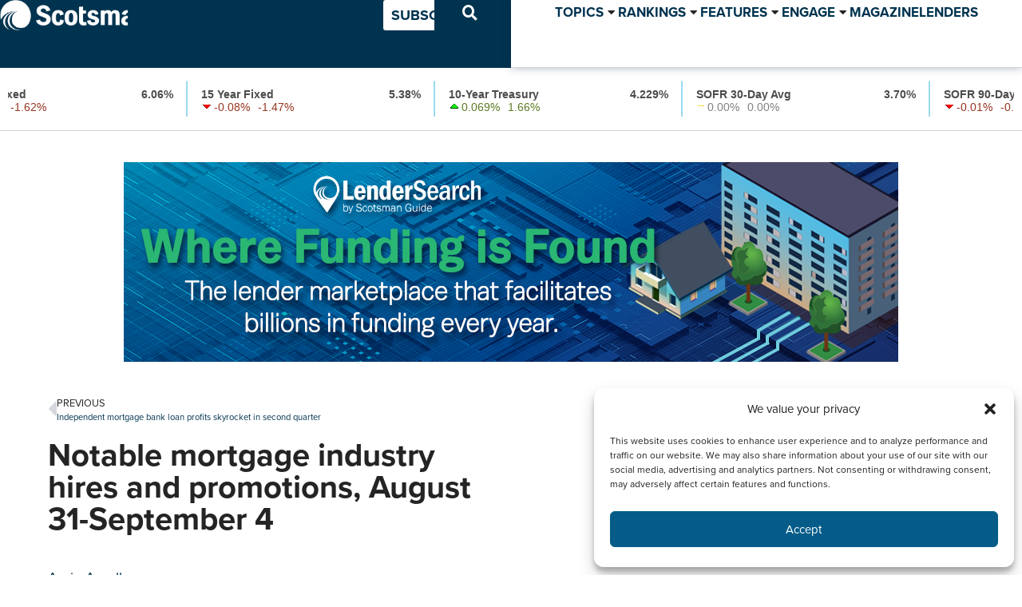

--- FILE ---
content_type: text/html; charset=UTF-8
request_url: https://www.scotsmanguide.com/news/power-moves-for-september-4/
body_size: 93044
content:
<!doctype html>
<html lang="en-US">
<head><style>img.lazy{min-height:1px}</style><link href="https://www.scotsmanguide.com/wp-content/plugins/w3-total-cache/pub/js/lazyload.min.js" as="script">
	<meta charset="UTF-8">
	<meta name="viewport" content="width=device-width, initial-scale=1">
	<link rel="profile" href="https://gmpg.org/xfn/11">
	<meta name='robots' content='index, follow, max-image-preview:large, max-snippet:-1, max-video-preview:-1' />
	<style>img:is([sizes="auto" i], [sizes^="auto," i]) { contain-intrinsic-size: 3000px 1500px }</style>
	
	<!-- This site is optimized with the Yoast SEO plugin v25.0 - https://yoast.com/wordpress/plugins/seo/ -->
	<title>Notable mortgage industry hires and promotions, August 31-September 4 - Scotsman Guide</title>
	<link rel="canonical" href="https://www.scotsmanguide.com/news/power-moves-for-september-4/" />
	<meta property="og:locale" content="en_US" />
	<meta property="og:type" content="article" />
	<meta property="og:title" content="Notable mortgage industry hires and promotions, August 31-September 4 - Scotsman Guide" />
	<meta property="og:description" content="&nbsp;Hong &nbsp;Russell Common Securitization Solutions (CSS) has announced that Juanita Russell and Jina Hong have joined the firm as chief financial officer and chief audit executive, respectively. As CFO, Russell will provide direction and management for CSS&#8217;s finance and accounting teams. She brings more than 25 years of experience to CSS, including 21 years at [&hellip;]" />
	<meta property="og:url" content="https://www.scotsmanguide.com/news/power-moves-for-september-4/" />
	<meta property="og:site_name" content="Scotsman Guide" />
	<meta property="article:publisher" content="https://www.facebook.com/scotsmanguide" />
	<meta property="article:published_time" content="2020-09-04T10:10:05+00:00" />
	<meta property="article:modified_time" content="2023-02-08T23:24:17+00:00" />
	<meta property="og:image" content="https://s3-us-west-2.amazonaws.com/sgm-prod/www/3e10f714_PM%20Jina%20Hong.jpg" />
	<meta name="author" content="Arnie Aurellano" />
	<meta name="twitter:card" content="summary_large_image" />
	<meta name="twitter:creator" content="@ScotsmanGuide" />
	<meta name="twitter:site" content="@ScotsmanGuide" />
	<script type="application/ld+json" class="yoast-schema-graph">{"@context":"https://schema.org","@graph":[{"@type":"Article","@id":"https://www.scotsmanguide.com/news/power-moves-for-september-4/#article","isPartOf":{"@id":"https://www.scotsmanguide.com/news/power-moves-for-september-4/"},"author":{"name":"Arnie Aurellano","@id":"https://www.scotsmanguide.com/#/schema/person/e9563d91f9b6ed8f0daa091fe68d31f3"},"headline":"Notable mortgage industry hires and promotions, August 31-September 4","datePublished":"2020-09-04T10:10:05+00:00","dateModified":"2023-02-08T23:24:17+00:00","mainEntityOfPage":{"@id":"https://www.scotsmanguide.com/news/power-moves-for-september-4/"},"wordCount":644,"publisher":{"@id":"https://www.scotsmanguide.com/#organization"},"image":{"@id":"https://www.scotsmanguide.com/news/power-moves-for-september-4/#primaryimage"},"thumbnailUrl":"https://s3-us-west-2.amazonaws.com/sgm-prod/www/3e10f714_PM%20Jina%20Hong.jpg","articleSection":["News"],"inLanguage":"en-US"},{"@type":"WebPage","@id":"https://www.scotsmanguide.com/news/power-moves-for-september-4/","url":"https://www.scotsmanguide.com/news/power-moves-for-september-4/","name":"Notable mortgage industry hires and promotions, August 31-September 4 - Scotsman Guide","isPartOf":{"@id":"https://www.scotsmanguide.com/#website"},"primaryImageOfPage":{"@id":"https://www.scotsmanguide.com/news/power-moves-for-september-4/#primaryimage"},"image":{"@id":"https://www.scotsmanguide.com/news/power-moves-for-september-4/#primaryimage"},"thumbnailUrl":"https://s3-us-west-2.amazonaws.com/sgm-prod/www/3e10f714_PM%20Jina%20Hong.jpg","datePublished":"2020-09-04T10:10:05+00:00","dateModified":"2023-02-08T23:24:17+00:00","breadcrumb":{"@id":"https://www.scotsmanguide.com/news/power-moves-for-september-4/#breadcrumb"},"inLanguage":"en-US","potentialAction":[{"@type":"ReadAction","target":["https://www.scotsmanguide.com/news/power-moves-for-september-4/"]}]},{"@type":"ImageObject","inLanguage":"en-US","@id":"https://www.scotsmanguide.com/news/power-moves-for-september-4/#primaryimage","url":"https://s3-us-west-2.amazonaws.com/sgm-prod/www/3e10f714_PM%20Jina%20Hong.jpg","contentUrl":"https://s3-us-west-2.amazonaws.com/sgm-prod/www/3e10f714_PM%20Jina%20Hong.jpg"},{"@type":"BreadcrumbList","@id":"https://www.scotsmanguide.com/news/power-moves-for-september-4/#breadcrumb","itemListElement":[{"@type":"ListItem","position":1,"name":"Home","item":"https://www.scotsmanguide.com/"},{"@type":"ListItem","position":2,"name":"Notable mortgage industry hires and promotions, August 31-September 4"}]},{"@type":"WebSite","@id":"https://www.scotsmanguide.com/#website","url":"https://www.scotsmanguide.com/","name":"Scotsman Guide","description":"The leading resource for mortgage originators.","publisher":{"@id":"https://www.scotsmanguide.com/#organization"},"potentialAction":[{"@type":"SearchAction","target":{"@type":"EntryPoint","urlTemplate":"https://www.scotsmanguide.com/?s={search_term_string}"},"query-input":{"@type":"PropertyValueSpecification","valueRequired":true,"valueName":"search_term_string"}}],"inLanguage":"en-US"},{"@type":"Organization","@id":"https://www.scotsmanguide.com/#organization","name":"Scotsman Guide Inc.","url":"https://www.scotsmanguide.com/","logo":{"@type":"ImageObject","inLanguage":"en-US","@id":"https://www.scotsmanguide.com/#/schema/logo/image/","url":"https://www.scotsmanguide.com/files/sites/2/2022/09/scotsman-guide_globe-icon.svg","contentUrl":"https://www.scotsmanguide.com/files/sites/2/2022/09/scotsman-guide_globe-icon.svg","width":94,"height":92,"caption":"Scotsman Guide Inc."},"image":{"@id":"https://www.scotsmanguide.com/#/schema/logo/image/"},"sameAs":["https://www.facebook.com/scotsmanguide","https://x.com/ScotsmanGuide","https://www.instagram.com/scotsmanguide/","https://www.linkedin.com/company/scotsmanguide/"]},{"@type":"Person","@id":"https://www.scotsmanguide.com/#/schema/person/e9563d91f9b6ed8f0daa091fe68d31f3","name":"Arnie Aurellano","image":{"@type":"ImageObject","inLanguage":"en-US","@id":"https://www.scotsmanguide.com/#/schema/person/image/912306cab72c606193da5a57f505424d","url":"https://secure.gravatar.com/avatar/98ffd0cc9e8e1931343721f826497573077619e579d54e85c4603cfcca67ec22?s=96&d=mm&r=g","contentUrl":"https://secure.gravatar.com/avatar/98ffd0cc9e8e1931343721f826497573077619e579d54e85c4603cfcca67ec22?s=96&d=mm&r=g","caption":"Arnie Aurellano"},"description":"Arnie Aurellano is chief reporter and website content editor at Scotsman Guide.","url":"https://www.scotsmanguide.com/author/arnieaurellano/"}]}</script>
	<!-- / Yoast SEO plugin. -->


<link rel='dns-prefetch' href='//cdnjs.cloudflare.com' />
<link rel="alternate" type="application/rss+xml" title="Scotsman Guide &raquo; Feed" href="https://www.scotsmanguide.com/feed/" />
<link rel="alternate" type="application/rss+xml" title="Scotsman Guide &raquo; Comments Feed" href="https://www.scotsmanguide.com/comments/feed/" />
<script>
window._wpemojiSettings = {"baseUrl":"https:\/\/s.w.org\/images\/core\/emoji\/15.1.0\/72x72\/","ext":".png","svgUrl":"https:\/\/s.w.org\/images\/core\/emoji\/15.1.0\/svg\/","svgExt":".svg","source":{"concatemoji":"https:\/\/www.scotsmanguide.com\/wp-includes\/js\/wp-emoji-release.min.js?ver=6.8.1"}};
/*! This file is auto-generated */
!function(i,n){var o,s,e;function c(e){try{var t={supportTests:e,timestamp:(new Date).valueOf()};sessionStorage.setItem(o,JSON.stringify(t))}catch(e){}}function p(e,t,n){e.clearRect(0,0,e.canvas.width,e.canvas.height),e.fillText(t,0,0);var t=new Uint32Array(e.getImageData(0,0,e.canvas.width,e.canvas.height).data),r=(e.clearRect(0,0,e.canvas.width,e.canvas.height),e.fillText(n,0,0),new Uint32Array(e.getImageData(0,0,e.canvas.width,e.canvas.height).data));return t.every(function(e,t){return e===r[t]})}function u(e,t,n){switch(t){case"flag":return n(e,"\ud83c\udff3\ufe0f\u200d\u26a7\ufe0f","\ud83c\udff3\ufe0f\u200b\u26a7\ufe0f")?!1:!n(e,"\ud83c\uddfa\ud83c\uddf3","\ud83c\uddfa\u200b\ud83c\uddf3")&&!n(e,"\ud83c\udff4\udb40\udc67\udb40\udc62\udb40\udc65\udb40\udc6e\udb40\udc67\udb40\udc7f","\ud83c\udff4\u200b\udb40\udc67\u200b\udb40\udc62\u200b\udb40\udc65\u200b\udb40\udc6e\u200b\udb40\udc67\u200b\udb40\udc7f");case"emoji":return!n(e,"\ud83d\udc26\u200d\ud83d\udd25","\ud83d\udc26\u200b\ud83d\udd25")}return!1}function f(e,t,n){var r="undefined"!=typeof WorkerGlobalScope&&self instanceof WorkerGlobalScope?new OffscreenCanvas(300,150):i.createElement("canvas"),a=r.getContext("2d",{willReadFrequently:!0}),o=(a.textBaseline="top",a.font="600 32px Arial",{});return e.forEach(function(e){o[e]=t(a,e,n)}),o}function t(e){var t=i.createElement("script");t.src=e,t.defer=!0,i.head.appendChild(t)}"undefined"!=typeof Promise&&(o="wpEmojiSettingsSupports",s=["flag","emoji"],n.supports={everything:!0,everythingExceptFlag:!0},e=new Promise(function(e){i.addEventListener("DOMContentLoaded",e,{once:!0})}),new Promise(function(t){var n=function(){try{var e=JSON.parse(sessionStorage.getItem(o));if("object"==typeof e&&"number"==typeof e.timestamp&&(new Date).valueOf()<e.timestamp+604800&&"object"==typeof e.supportTests)return e.supportTests}catch(e){}return null}();if(!n){if("undefined"!=typeof Worker&&"undefined"!=typeof OffscreenCanvas&&"undefined"!=typeof URL&&URL.createObjectURL&&"undefined"!=typeof Blob)try{var e="postMessage("+f.toString()+"("+[JSON.stringify(s),u.toString(),p.toString()].join(",")+"));",r=new Blob([e],{type:"text/javascript"}),a=new Worker(URL.createObjectURL(r),{name:"wpTestEmojiSupports"});return void(a.onmessage=function(e){c(n=e.data),a.terminate(),t(n)})}catch(e){}c(n=f(s,u,p))}t(n)}).then(function(e){for(var t in e)n.supports[t]=e[t],n.supports.everything=n.supports.everything&&n.supports[t],"flag"!==t&&(n.supports.everythingExceptFlag=n.supports.everythingExceptFlag&&n.supports[t]);n.supports.everythingExceptFlag=n.supports.everythingExceptFlag&&!n.supports.flag,n.DOMReady=!1,n.readyCallback=function(){n.DOMReady=!0}}).then(function(){return e}).then(function(){var e;n.supports.everything||(n.readyCallback(),(e=n.source||{}).concatemoji?t(e.concatemoji):e.wpemoji&&e.twemoji&&(t(e.twemoji),t(e.wpemoji)))}))}((window,document),window._wpemojiSettings);
</script>
<!-- www.scotsmanguide.com is managing ads with Advanced Ads 2.0.13 – https://wpadvancedads.com/ --><script id="wordp-ready">
			window.advanced_ads_ready=function(e,a){a=a||"complete";var d=function(e){return"interactive"===a?"loading"!==e:"complete"===e};d(document.readyState)?e():document.addEventListener("readystatechange",(function(a){d(a.target.readyState)&&e()}),{once:"interactive"===a})},window.advanced_ads_ready_queue=window.advanced_ads_ready_queue||[];		</script>
		<link rel="stylesheet" type="text/css" href="https://use.typekit.net/ytm7frm.css"><link rel='stylesheet' id='formidable-css' href='https://www.scotsmanguide.com/wp-admin/admin-ajax.php?action=frmpro_css&#038;ver=11141933' media='all' />
<link rel='stylesheet' id='mp-theme-css' href='https://www.scotsmanguide.com/wp-content/plugins/memberpress/css/ui/theme.css?ver=1.12.2' media='all' />
<style id='wp-emoji-styles-inline-css'>

	img.wp-smiley, img.emoji {
		display: inline !important;
		border: none !important;
		box-shadow: none !important;
		height: 1em !important;
		width: 1em !important;
		margin: 0 0.07em !important;
		vertical-align: -0.1em !important;
		background: none !important;
		padding: 0 !important;
	}
</style>
<link rel='stylesheet' id='wp-block-library-css' href='https://www.scotsmanguide.com/wp-includes/css/dist/block-library/style.min.css?ver=6.8.1' media='all' />
<link rel='stylesheet' id='jet-engine-frontend-css' href='https://www.scotsmanguide.com/wp-content/plugins/jet-engine/assets/css/frontend.css?ver=3.8.2' media='all' />
<style id='global-styles-inline-css'>
:root{--wp--preset--aspect-ratio--square: 1;--wp--preset--aspect-ratio--4-3: 4/3;--wp--preset--aspect-ratio--3-4: 3/4;--wp--preset--aspect-ratio--3-2: 3/2;--wp--preset--aspect-ratio--2-3: 2/3;--wp--preset--aspect-ratio--16-9: 16/9;--wp--preset--aspect-ratio--9-16: 9/16;--wp--preset--color--black: #000000;--wp--preset--color--cyan-bluish-gray: #abb8c3;--wp--preset--color--white: #ffffff;--wp--preset--color--pale-pink: #f78da7;--wp--preset--color--vivid-red: #cf2e2e;--wp--preset--color--luminous-vivid-orange: #ff6900;--wp--preset--color--luminous-vivid-amber: #fcb900;--wp--preset--color--light-green-cyan: #7bdcb5;--wp--preset--color--vivid-green-cyan: #00d084;--wp--preset--color--pale-cyan-blue: #8ed1fc;--wp--preset--color--vivid-cyan-blue: #0693e3;--wp--preset--color--vivid-purple: #9b51e0;--wp--preset--gradient--vivid-cyan-blue-to-vivid-purple: linear-gradient(135deg,rgba(6,147,227,1) 0%,rgb(155,81,224) 100%);--wp--preset--gradient--light-green-cyan-to-vivid-green-cyan: linear-gradient(135deg,rgb(122,220,180) 0%,rgb(0,208,130) 100%);--wp--preset--gradient--luminous-vivid-amber-to-luminous-vivid-orange: linear-gradient(135deg,rgba(252,185,0,1) 0%,rgba(255,105,0,1) 100%);--wp--preset--gradient--luminous-vivid-orange-to-vivid-red: linear-gradient(135deg,rgba(255,105,0,1) 0%,rgb(207,46,46) 100%);--wp--preset--gradient--very-light-gray-to-cyan-bluish-gray: linear-gradient(135deg,rgb(238,238,238) 0%,rgb(169,184,195) 100%);--wp--preset--gradient--cool-to-warm-spectrum: linear-gradient(135deg,rgb(74,234,220) 0%,rgb(151,120,209) 20%,rgb(207,42,186) 40%,rgb(238,44,130) 60%,rgb(251,105,98) 80%,rgb(254,248,76) 100%);--wp--preset--gradient--blush-light-purple: linear-gradient(135deg,rgb(255,206,236) 0%,rgb(152,150,240) 100%);--wp--preset--gradient--blush-bordeaux: linear-gradient(135deg,rgb(254,205,165) 0%,rgb(254,45,45) 50%,rgb(107,0,62) 100%);--wp--preset--gradient--luminous-dusk: linear-gradient(135deg,rgb(255,203,112) 0%,rgb(199,81,192) 50%,rgb(65,88,208) 100%);--wp--preset--gradient--pale-ocean: linear-gradient(135deg,rgb(255,245,203) 0%,rgb(182,227,212) 50%,rgb(51,167,181) 100%);--wp--preset--gradient--electric-grass: linear-gradient(135deg,rgb(202,248,128) 0%,rgb(113,206,126) 100%);--wp--preset--gradient--midnight: linear-gradient(135deg,rgb(2,3,129) 0%,rgb(40,116,252) 100%);--wp--preset--font-size--small: 13px;--wp--preset--font-size--medium: 20px;--wp--preset--font-size--large: 36px;--wp--preset--font-size--x-large: 42px;--wp--preset--spacing--20: 0.44rem;--wp--preset--spacing--30: 0.67rem;--wp--preset--spacing--40: 1rem;--wp--preset--spacing--50: 1.5rem;--wp--preset--spacing--60: 2.25rem;--wp--preset--spacing--70: 3.38rem;--wp--preset--spacing--80: 5.06rem;--wp--preset--shadow--natural: 6px 6px 9px rgba(0, 0, 0, 0.2);--wp--preset--shadow--deep: 12px 12px 50px rgba(0, 0, 0, 0.4);--wp--preset--shadow--sharp: 6px 6px 0px rgba(0, 0, 0, 0.2);--wp--preset--shadow--outlined: 6px 6px 0px -3px rgba(255, 255, 255, 1), 6px 6px rgba(0, 0, 0, 1);--wp--preset--shadow--crisp: 6px 6px 0px rgba(0, 0, 0, 1);}:root { --wp--style--global--content-size: 800px;--wp--style--global--wide-size: 1200px; }:where(body) { margin: 0; }.wp-site-blocks > .alignleft { float: left; margin-right: 2em; }.wp-site-blocks > .alignright { float: right; margin-left: 2em; }.wp-site-blocks > .aligncenter { justify-content: center; margin-left: auto; margin-right: auto; }:where(.wp-site-blocks) > * { margin-block-start: 24px; margin-block-end: 0; }:where(.wp-site-blocks) > :first-child { margin-block-start: 0; }:where(.wp-site-blocks) > :last-child { margin-block-end: 0; }:root { --wp--style--block-gap: 24px; }:root :where(.is-layout-flow) > :first-child{margin-block-start: 0;}:root :where(.is-layout-flow) > :last-child{margin-block-end: 0;}:root :where(.is-layout-flow) > *{margin-block-start: 24px;margin-block-end: 0;}:root :where(.is-layout-constrained) > :first-child{margin-block-start: 0;}:root :where(.is-layout-constrained) > :last-child{margin-block-end: 0;}:root :where(.is-layout-constrained) > *{margin-block-start: 24px;margin-block-end: 0;}:root :where(.is-layout-flex){gap: 24px;}:root :where(.is-layout-grid){gap: 24px;}.is-layout-flow > .alignleft{float: left;margin-inline-start: 0;margin-inline-end: 2em;}.is-layout-flow > .alignright{float: right;margin-inline-start: 2em;margin-inline-end: 0;}.is-layout-flow > .aligncenter{margin-left: auto !important;margin-right: auto !important;}.is-layout-constrained > .alignleft{float: left;margin-inline-start: 0;margin-inline-end: 2em;}.is-layout-constrained > .alignright{float: right;margin-inline-start: 2em;margin-inline-end: 0;}.is-layout-constrained > .aligncenter{margin-left: auto !important;margin-right: auto !important;}.is-layout-constrained > :where(:not(.alignleft):not(.alignright):not(.alignfull)){max-width: var(--wp--style--global--content-size);margin-left: auto !important;margin-right: auto !important;}.is-layout-constrained > .alignwide{max-width: var(--wp--style--global--wide-size);}body .is-layout-flex{display: flex;}.is-layout-flex{flex-wrap: wrap;align-items: center;}.is-layout-flex > :is(*, div){margin: 0;}body .is-layout-grid{display: grid;}.is-layout-grid > :is(*, div){margin: 0;}body{padding-top: 0px;padding-right: 0px;padding-bottom: 0px;padding-left: 0px;}a:where(:not(.wp-element-button)){text-decoration: underline;}:root :where(.wp-element-button, .wp-block-button__link){background-color: #32373c;border-width: 0;color: #fff;font-family: inherit;font-size: inherit;line-height: inherit;padding: calc(0.667em + 2px) calc(1.333em + 2px);text-decoration: none;}.has-black-color{color: var(--wp--preset--color--black) !important;}.has-cyan-bluish-gray-color{color: var(--wp--preset--color--cyan-bluish-gray) !important;}.has-white-color{color: var(--wp--preset--color--white) !important;}.has-pale-pink-color{color: var(--wp--preset--color--pale-pink) !important;}.has-vivid-red-color{color: var(--wp--preset--color--vivid-red) !important;}.has-luminous-vivid-orange-color{color: var(--wp--preset--color--luminous-vivid-orange) !important;}.has-luminous-vivid-amber-color{color: var(--wp--preset--color--luminous-vivid-amber) !important;}.has-light-green-cyan-color{color: var(--wp--preset--color--light-green-cyan) !important;}.has-vivid-green-cyan-color{color: var(--wp--preset--color--vivid-green-cyan) !important;}.has-pale-cyan-blue-color{color: var(--wp--preset--color--pale-cyan-blue) !important;}.has-vivid-cyan-blue-color{color: var(--wp--preset--color--vivid-cyan-blue) !important;}.has-vivid-purple-color{color: var(--wp--preset--color--vivid-purple) !important;}.has-black-background-color{background-color: var(--wp--preset--color--black) !important;}.has-cyan-bluish-gray-background-color{background-color: var(--wp--preset--color--cyan-bluish-gray) !important;}.has-white-background-color{background-color: var(--wp--preset--color--white) !important;}.has-pale-pink-background-color{background-color: var(--wp--preset--color--pale-pink) !important;}.has-vivid-red-background-color{background-color: var(--wp--preset--color--vivid-red) !important;}.has-luminous-vivid-orange-background-color{background-color: var(--wp--preset--color--luminous-vivid-orange) !important;}.has-luminous-vivid-amber-background-color{background-color: var(--wp--preset--color--luminous-vivid-amber) !important;}.has-light-green-cyan-background-color{background-color: var(--wp--preset--color--light-green-cyan) !important;}.has-vivid-green-cyan-background-color{background-color: var(--wp--preset--color--vivid-green-cyan) !important;}.has-pale-cyan-blue-background-color{background-color: var(--wp--preset--color--pale-cyan-blue) !important;}.has-vivid-cyan-blue-background-color{background-color: var(--wp--preset--color--vivid-cyan-blue) !important;}.has-vivid-purple-background-color{background-color: var(--wp--preset--color--vivid-purple) !important;}.has-black-border-color{border-color: var(--wp--preset--color--black) !important;}.has-cyan-bluish-gray-border-color{border-color: var(--wp--preset--color--cyan-bluish-gray) !important;}.has-white-border-color{border-color: var(--wp--preset--color--white) !important;}.has-pale-pink-border-color{border-color: var(--wp--preset--color--pale-pink) !important;}.has-vivid-red-border-color{border-color: var(--wp--preset--color--vivid-red) !important;}.has-luminous-vivid-orange-border-color{border-color: var(--wp--preset--color--luminous-vivid-orange) !important;}.has-luminous-vivid-amber-border-color{border-color: var(--wp--preset--color--luminous-vivid-amber) !important;}.has-light-green-cyan-border-color{border-color: var(--wp--preset--color--light-green-cyan) !important;}.has-vivid-green-cyan-border-color{border-color: var(--wp--preset--color--vivid-green-cyan) !important;}.has-pale-cyan-blue-border-color{border-color: var(--wp--preset--color--pale-cyan-blue) !important;}.has-vivid-cyan-blue-border-color{border-color: var(--wp--preset--color--vivid-cyan-blue) !important;}.has-vivid-purple-border-color{border-color: var(--wp--preset--color--vivid-purple) !important;}.has-vivid-cyan-blue-to-vivid-purple-gradient-background{background: var(--wp--preset--gradient--vivid-cyan-blue-to-vivid-purple) !important;}.has-light-green-cyan-to-vivid-green-cyan-gradient-background{background: var(--wp--preset--gradient--light-green-cyan-to-vivid-green-cyan) !important;}.has-luminous-vivid-amber-to-luminous-vivid-orange-gradient-background{background: var(--wp--preset--gradient--luminous-vivid-amber-to-luminous-vivid-orange) !important;}.has-luminous-vivid-orange-to-vivid-red-gradient-background{background: var(--wp--preset--gradient--luminous-vivid-orange-to-vivid-red) !important;}.has-very-light-gray-to-cyan-bluish-gray-gradient-background{background: var(--wp--preset--gradient--very-light-gray-to-cyan-bluish-gray) !important;}.has-cool-to-warm-spectrum-gradient-background{background: var(--wp--preset--gradient--cool-to-warm-spectrum) !important;}.has-blush-light-purple-gradient-background{background: var(--wp--preset--gradient--blush-light-purple) !important;}.has-blush-bordeaux-gradient-background{background: var(--wp--preset--gradient--blush-bordeaux) !important;}.has-luminous-dusk-gradient-background{background: var(--wp--preset--gradient--luminous-dusk) !important;}.has-pale-ocean-gradient-background{background: var(--wp--preset--gradient--pale-ocean) !important;}.has-electric-grass-gradient-background{background: var(--wp--preset--gradient--electric-grass) !important;}.has-midnight-gradient-background{background: var(--wp--preset--gradient--midnight) !important;}.has-small-font-size{font-size: var(--wp--preset--font-size--small) !important;}.has-medium-font-size{font-size: var(--wp--preset--font-size--medium) !important;}.has-large-font-size{font-size: var(--wp--preset--font-size--large) !important;}.has-x-large-font-size{font-size: var(--wp--preset--font-size--x-large) !important;}
:root :where(.wp-block-pullquote){font-size: 1.5em;line-height: 1.6;}
</style>
<link rel='stylesheet' id='som_lost_password_style-css' href='https://www.scotsmanguide.com/wp-content/plugins/frontend-reset-password/assets/css/password-lost.css?ver=6.8.1' media='all' />
<link rel='stylesheet' id='cmplz-general-css' href='https://www.scotsmanguide.com/wp-content/plugins/complianz-gdpr/assets/css/cookieblocker.min.css?ver=1756156002' media='all' />
<link rel='stylesheet' id='hide-admin-bar-based-on-user-roles-css' href='https://www.scotsmanguide.com/wp-content/plugins/hide-admin-bar-based-on-user-roles/public/css/hide-admin-bar-based-on-user-roles-public.css?ver=6.0.0' media='all' />
<link rel='stylesheet' id='hello-elementor-css' href='https://www.scotsmanguide.com/wp-content/themes/hello-elementor/assets/css/reset.css?ver=3.4.5' media='all' />
<link rel='stylesheet' id='hello-elementor-theme-style-css' href='https://www.scotsmanguide.com/wp-content/themes/hello-elementor/assets/css/theme.css?ver=3.4.5' media='all' />
<link rel='stylesheet' id='hello-elementor-header-footer-css' href='https://www.scotsmanguide.com/wp-content/themes/hello-elementor/assets/css/header-footer.css?ver=3.4.5' media='all' />
<link rel='stylesheet' id='elementor-frontend-css' href='https://www.scotsmanguide.com/wp-content/plugins/elementor/assets/css/frontend.min.css?ver=3.33.1' media='all' />
<link rel='stylesheet' id='elementor-post-21699-css' href='https://www.scotsmanguide.com/files/sites/2/elementor/css/post-21699.css?ver=1768428606' media='all' />
<link rel='stylesheet' id='jgb-styles-css' href='https://www.scotsmanguide.com/wp-content/plugins/jetgridbuilder/assets/css/jgb-styles.css?ver=1.1.5' media='all' />
<link rel='stylesheet' id='jet-fb-option-field-select-css' href='https://www.scotsmanguide.com/wp-content/plugins/jetformbuilder/modules/option-field/assets/build/select.css?ver=0edd78a6f12e2b918b82' media='all' />
<link rel='stylesheet' id='jet-fb-option-field-checkbox-css' href='https://www.scotsmanguide.com/wp-content/plugins/jetformbuilder/modules/option-field/assets/build/checkbox.css?ver=f54eb583054648e8615b' media='all' />
<link rel='stylesheet' id='jet-fb-option-field-radio-css' href='https://www.scotsmanguide.com/wp-content/plugins/jetformbuilder/modules/option-field/assets/build/radio.css?ver=7c6d0d4d7df91e6bd6a4' media='all' />
<link rel='stylesheet' id='jet-fb-advanced-choices-css' href='https://www.scotsmanguide.com/wp-content/plugins/jetformbuilder/modules/advanced-choices/assets/build/main.css?ver=ca05550a7cac3b9b55a3' media='all' />
<link rel='stylesheet' id='jet-fb-wysiwyg-css' href='https://www.scotsmanguide.com/wp-content/plugins/jetformbuilder/modules/wysiwyg/assets/build/wysiwyg.css?ver=5a4d16fb6d7a94700261' media='all' />
<link rel='stylesheet' id='jet-fb-switcher-css' href='https://www.scotsmanguide.com/wp-content/plugins/jetformbuilder/modules/switcher/assets/build/switcher.css?ver=06c887a8b9195e5a119d' media='all' />
<link rel='stylesheet' id='jet-menu-public-styles-css' href='https://www.scotsmanguide.com/wp-content/plugins/jet-menu/assets/public/css/public.css?ver=2.4.10' media='all' />
<link rel='stylesheet' id='jet-popup-frontend-css' href='https://www.scotsmanguide.com/wp-content/plugins/jet-popup/assets/css/jet-popup-frontend.css?ver=2.0.13' media='all' />
<link rel='stylesheet' id='widget-image-css' href='https://www.scotsmanguide.com/wp-content/plugins/elementor/assets/css/widget-image.min.css?ver=3.33.1' media='all' />
<link rel='stylesheet' id='e-sticky-css' href='https://www.scotsmanguide.com/wp-content/plugins/elementor-pro/assets/css/modules/sticky.min.css?ver=3.33.1' media='all' />
<link rel='stylesheet' id='e-motion-fx-css' href='https://www.scotsmanguide.com/wp-content/plugins/elementor-pro/assets/css/modules/motion-fx.min.css?ver=3.33.1' media='all' />
<link rel='stylesheet' id='widget-spacer-css' href='https://www.scotsmanguide.com/wp-content/plugins/elementor/assets/css/widget-spacer.min.css?ver=3.33.1' media='all' />
<link rel='stylesheet' id='widget-social-icons-css' href='https://www.scotsmanguide.com/wp-content/plugins/elementor/assets/css/widget-social-icons.min.css?ver=3.33.1' media='all' />
<link rel='stylesheet' id='e-apple-webkit-css' href='https://www.scotsmanguide.com/wp-content/plugins/elementor/assets/css/conditionals/apple-webkit.min.css?ver=3.33.1' media='all' />
<link rel='stylesheet' id='widget-icon-list-css' href='https://www.scotsmanguide.com/wp-content/plugins/elementor/assets/css/widget-icon-list.min.css?ver=3.33.1' media='all' />
<link rel='stylesheet' id='widget-heading-css' href='https://www.scotsmanguide.com/wp-content/plugins/elementor/assets/css/widget-heading.min.css?ver=3.33.1' media='all' />
<link rel='stylesheet' id='widget-post-navigation-css' href='https://www.scotsmanguide.com/wp-content/plugins/elementor-pro/assets/css/widget-post-navigation.min.css?ver=3.33.1' media='all' />
<link rel='stylesheet' id='widget-post-info-css' href='https://www.scotsmanguide.com/wp-content/plugins/elementor-pro/assets/css/widget-post-info.min.css?ver=3.33.1' media='all' />
<link rel='stylesheet' id='elementor-icons-shared-0-css' href='https://www.scotsmanguide.com/wp-content/plugins/elementor/assets/lib/font-awesome/css/fontawesome.min.css?ver=5.15.3' media='all' />
<link rel='stylesheet' id='elementor-icons-fa-regular-css' href='https://www.scotsmanguide.com/wp-content/plugins/elementor/assets/lib/font-awesome/css/regular.min.css?ver=5.15.3' media='all' />
<link rel='stylesheet' id='elementor-icons-fa-solid-css' href='https://www.scotsmanguide.com/wp-content/plugins/elementor/assets/lib/font-awesome/css/solid.min.css?ver=5.15.3' media='all' />
<link rel='stylesheet' id='widget-divider-css' href='https://www.scotsmanguide.com/wp-content/plugins/elementor/assets/css/widget-divider.min.css?ver=3.33.1' media='all' />
<link rel='stylesheet' id='widget-posts-css' href='https://www.scotsmanguide.com/wp-content/plugins/elementor-pro/assets/css/widget-posts.min.css?ver=3.33.1' media='all' />
<link rel='stylesheet' id='jet-blocks-css' href='https://www.scotsmanguide.com/files/sites/2/elementor/css/custom-jet-blocks.css?ver=1.3.18' media='all' />
<link rel='stylesheet' id='elementor-icons-css' href='https://www.scotsmanguide.com/wp-content/plugins/elementor/assets/lib/eicons/css/elementor-icons.min.css?ver=5.44.0' media='all' />
<link rel='stylesheet' id='jet-tabs-frontend-css' href='https://www.scotsmanguide.com/wp-content/plugins/jet-tabs/assets/css/jet-tabs-frontend.css?ver=2.2.9' media='all' />
<link rel='stylesheet' id='wpdt-elementor-widget-font-css' href='https://www.scotsmanguide.com/wp-content/plugins/wpdatatables/integrations/starter/page-builders/elementor/css/style.css?ver=7.2' media='all' />
<link rel='stylesheet' id='elementor-post-21647-css' href='https://www.scotsmanguide.com/files/sites/2/elementor/css/post-21647.css?ver=1768428606' media='all' />
<link rel='stylesheet' id='elementor-post-21677-css' href='https://www.scotsmanguide.com/files/sites/2/elementor/css/post-21677.css?ver=1768428606' media='all' />
<link rel='stylesheet' id='elementor-post-21779-css' href='https://www.scotsmanguide.com/files/sites/2/elementor/css/post-21779.css?ver=1768506481' media='all' />
<style id='akismet-widget-style-inline-css'>

			.a-stats {
				--akismet-color-mid-green: #357b49;
				--akismet-color-white: #fff;
				--akismet-color-light-grey: #f6f7f7;

				max-width: 350px;
				width: auto;
			}

			.a-stats * {
				all: unset;
				box-sizing: border-box;
			}

			.a-stats strong {
				font-weight: 600;
			}

			.a-stats a.a-stats__link,
			.a-stats a.a-stats__link:visited,
			.a-stats a.a-stats__link:active {
				background: var(--akismet-color-mid-green);
				border: none;
				box-shadow: none;
				border-radius: 8px;
				color: var(--akismet-color-white);
				cursor: pointer;
				display: block;
				font-family: -apple-system, BlinkMacSystemFont, 'Segoe UI', 'Roboto', 'Oxygen-Sans', 'Ubuntu', 'Cantarell', 'Helvetica Neue', sans-serif;
				font-weight: 500;
				padding: 12px;
				text-align: center;
				text-decoration: none;
				transition: all 0.2s ease;
			}

			/* Extra specificity to deal with TwentyTwentyOne focus style */
			.widget .a-stats a.a-stats__link:focus {
				background: var(--akismet-color-mid-green);
				color: var(--akismet-color-white);
				text-decoration: none;
			}

			.a-stats a.a-stats__link:hover {
				filter: brightness(110%);
				box-shadow: 0 4px 12px rgba(0, 0, 0, 0.06), 0 0 2px rgba(0, 0, 0, 0.16);
			}

			.a-stats .count {
				color: var(--akismet-color-white);
				display: block;
				font-size: 1.5em;
				line-height: 1.4;
				padding: 0 13px;
				white-space: nowrap;
			}
		
</style>
<link rel='stylesheet' id='jquery-chosen-css' href='https://www.scotsmanguide.com/wp-content/plugins/jet-search/assets/lib/chosen/chosen.min.css?ver=1.8.7' media='all' />
<link rel='stylesheet' id='jet-search-css' href='https://www.scotsmanguide.com/wp-content/plugins/jet-search/assets/css/jet-search.css?ver=3.5.8' media='all' />
<link rel='stylesheet' id='eael-general-css' href='https://www.scotsmanguide.com/wp-content/plugins/essential-addons-for-elementor-lite/assets/front-end/css/view/general.min.css?ver=6.4.0' media='all' />
<link rel='stylesheet' id='dashicons-css' href='https://www.scotsmanguide.com/wp-includes/css/dashicons.min.css?ver=6.8.1' media='all' />
<link rel='stylesheet' id='multiple-authors-widget-css-css' href='https://www.scotsmanguide.com/wp-content/plugins/publishpress-authors/src/assets/css/multiple-authors-widget.css?ver=4.7.6' media='all' />
<style id='multiple-authors-widget-css-inline-css'>
:root { --ppa-color-scheme: #055c89; --ppa-color-scheme-active: #044a6e; }
</style>
<link rel='stylesheet' id='multiple-authors-fontawesome-css' href='https://cdnjs.cloudflare.com/ajax/libs/font-awesome/6.7.1/css/all.min.css?ver=4.7.6' media='all' />
<link rel='stylesheet' id='elementor-gf-local-roboto-css' href='https://www.scotsmanguide.com/files/sites/2/elementor/google-fonts/css/roboto.css?ver=1746481998' media='all' />
<link rel='stylesheet' id='elementor-icons-fa-brands-css' href='https://www.scotsmanguide.com/wp-content/plugins/elementor/assets/lib/font-awesome/css/brands.min.css?ver=5.15.3' media='all' />
<script src="https://www.scotsmanguide.com/wp-includes/js/jquery/jquery.min.js?ver=3.7.1" id="jquery-core-js"></script>
<script src="https://www.scotsmanguide.com/wp-includes/js/jquery/jquery-migrate.min.js?ver=3.4.1" id="jquery-migrate-js"></script>
<script src="https://www.scotsmanguide.com/wp-includes/js/imagesloaded.min.js?ver=6.8.1" id="imagesLoaded-js"></script>
<script src="https://www.scotsmanguide.com/wp-content/plugins/hide-admin-bar-based-on-user-roles/public/js/hide-admin-bar-based-on-user-roles-public.js?ver=6.0.0" id="hide-admin-bar-based-on-user-roles-js"></script>
<script id="advanced-ads-advanced-js-js-extra">
var advads_options = {"blog_id":"2","privacy":{"enabled":false,"state":"not_needed"}};
</script>
<script src="https://www.scotsmanguide.com/wp-content/plugins/advanced-ads/public/assets/js/advanced.min.js?ver=2.0.13" id="advanced-ads-advanced-js-js"></script>
<script id="advanced_ads_pro/visitor_conditions-js-extra">
var advanced_ads_pro_visitor_conditions = {"referrer_cookie_name":"advanced_ads_pro_visitor_referrer","referrer_exdays":"365","page_impr_cookie_name":"advanced_ads_page_impressions","page_impr_exdays":"3650"};
</script>
<script src="https://www.scotsmanguide.com/wp-content/plugins/advanced-ads-pro/modules/advanced-visitor-conditions/inc/conditions.min.js?ver=3.0.8" id="advanced_ads_pro/visitor_conditions-js"></script>
<link rel="https://api.w.org/" href="https://www.scotsmanguide.com/wp-json/" /><link rel="alternate" title="JSON" type="application/json" href="https://www.scotsmanguide.com/wp-json/wp/v2/posts/56987" /><link rel="EditURI" type="application/rsd+xml" title="RSD" href="https://www.scotsmanguide.com/xmlrpc.php?rsd" />
<meta name="generator" content="WordPress 6.8.1" />
<link rel='shortlink' href='https://www.scotsmanguide.com/?p=56987' />
<link rel="alternate" title="oEmbed (JSON)" type="application/json+oembed" href="https://www.scotsmanguide.com/wp-json/oembed/1.0/embed?url=https%3A%2F%2Fwww.scotsmanguide.com%2Fnews%2Fpower-moves-for-september-4%2F" />
<link rel="alternate" title="oEmbed (XML)" type="text/xml+oembed" href="https://www.scotsmanguide.com/wp-json/oembed/1.0/embed?url=https%3A%2F%2Fwww.scotsmanguide.com%2Fnews%2Fpower-moves-for-september-4%2F&#038;format=xml" />

		<!-- GA Google Analytics @ https://m0n.co/ga -->
		<script async src="https://www.googletagmanager.com/gtag/js?id=G-LN4W24YW42"></script>
		<script>
			window.dataLayer = window.dataLayer || [];
			function gtag(){dataLayer.push(arguments);}
			gtag('js', new Date());
			gtag('config', 'G-LN4W24YW42');
		</script>

	<!-- Hotjar Tracking Code for Scotsman Guide - WordPress -->
<script>
    (function(h,o,t,j,a,r){
        h.hj=h.hj||function(){(h.hj.q=h.hj.q||[]).push(arguments)};
        h._hjSettings={hjid:3377720,hjsv:6};
        a=o.getElementsByTagName('head')[0];
        r=o.createElement('script');r.async=1;
        r.src=t+h._hjSettings.hjid+j+h._hjSettings.hjsv;
        a.appendChild(r);
    })(window,document,'https://static.hotjar.com/c/hotjar-','.js?sv=');
</script>
<script>document.documentElement.className += " js";</script>
			<style>.cmplz-hidden {
					display: none !important;
				}</style><meta name="generator" content="Elementor 3.33.1; features: additional_custom_breakpoints; settings: css_print_method-external, google_font-enabled, font_display-auto">
<script>
(function($){
    function rebuildTermsList() {
        $('.elementor-post-info__terms-list').each(function(){
            const list = $(this);

            // Get all <a> links
            const links = list.find('a');

            // Filter out any hidden or unwanted links
            const visibleLinks = links.filter(function(){
                const text = $(this).text().trim();
                return text !== 'Exclusive' && $(this).is(':visible');
            });

            // Rebuild HTML with commas only between visible links
            list.html(visibleLinks.map(function(){ return this.outerHTML; }).get().join(', '));
        });
    }

    // Run after Elementor fully initializes
    $(window).on('elementor/frontend/init', function(){
        // Small delay ensures widgets are fully rendered
        setTimeout(rebuildTermsList, 100);
    });

    // Also run after AJAX (for dynamic listings)
    $(document).ajaxComplete(function(){
        setTimeout(rebuildTermsList, 100);
    });

})(jQuery);
</script>


<script type="text/javascript" src="//script.crazyegg.com/pages/scripts/0130/2577.js" async="async"></script>
		<script type="text/javascript">
			var advadsCfpQueue = [];
			var advadsCfpAd = function( adID ) {
				if ( 'undefined' === typeof advadsProCfp ) {
					advadsCfpQueue.push( adID )
				} else {
					advadsProCfp.addElement( adID )
				}
			}
		</script>
					<style>
				.e-con.e-parent:nth-of-type(n+4):not(.e-lazyloaded):not(.e-no-lazyload),
				.e-con.e-parent:nth-of-type(n+4):not(.e-lazyloaded):not(.e-no-lazyload) * {
					background-image: none !important;
				}
				@media screen and (max-height: 1024px) {
					.e-con.e-parent:nth-of-type(n+3):not(.e-lazyloaded):not(.e-no-lazyload),
					.e-con.e-parent:nth-of-type(n+3):not(.e-lazyloaded):not(.e-no-lazyload) * {
						background-image: none !important;
					}
				}
				@media screen and (max-height: 640px) {
					.e-con.e-parent:nth-of-type(n+2):not(.e-lazyloaded):not(.e-no-lazyload),
					.e-con.e-parent:nth-of-type(n+2):not(.e-lazyloaded):not(.e-no-lazyload) * {
						background-image: none !important;
					}
				}
			</style>
					<script type="text/javascript">
			if ( typeof advadsGATracking === 'undefined' ) {
				window.advadsGATracking = {
					delayedAds: {},
					deferedAds: {}
				};
			}
		</script>
		<link rel="icon" href="https://www.scotsmanguide.com/files/sites/2/2022/09/scotsman-guide_globe-icon.svg" sizes="32x32" />
<link rel="icon" href="https://www.scotsmanguide.com/files/sites/2/2022/09/scotsman-guide_globe-icon.svg" sizes="192x192" />
<link rel="apple-touch-icon" href="https://www.scotsmanguide.com/files/sites/2/2022/09/scotsman-guide_globe-icon.svg" />
<meta name="msapplication-TileImage" content="https://www.scotsmanguide.com/files/sites/2/2022/09/scotsman-guide_globe-icon.svg" />
		<style id="wp-custom-css">
			


		</style>
		</head>
<body class="wp-singular post-template post-template-elementor_theme single single-post postid-56987 single-format-standard wp-custom-logo wp-embed-responsive wp-theme-hello-elementor none hello-elementor-default jet-mega-menu-location elementor-default elementor-kit-21699 aa-prefix-wordp- elementor-page-21779">


<a class="skip-link screen-reader-text" href="#content">Skip to content</a>

		<header data-elementor-type="header" data-elementor-id="21647" class="elementor elementor-21647 elementor-location-header" data-elementor-post-type="elementor_library">
			<div data-particle_enable="false" data-particle-mobile-disabled="false" class="elementor-element elementor-element-749f836 e-con-full elementor-hidden-desktop e-flex e-con e-parent" data-id="749f836" data-element_type="container" data-settings="{&quot;background_background&quot;:&quot;classic&quot;,&quot;jet_parallax_layout_list&quot;:[],&quot;sticky&quot;:&quot;top&quot;,&quot;motion_fx_motion_fx_scrolling&quot;:&quot;yes&quot;,&quot;motion_fx_devices&quot;:[&quot;desktop&quot;,&quot;tablet&quot;,&quot;mobile&quot;],&quot;sticky_on&quot;:[&quot;desktop&quot;,&quot;tablet&quot;,&quot;mobile&quot;],&quot;sticky_offset&quot;:0,&quot;sticky_effects_offset&quot;:0,&quot;sticky_anchor_link_offset&quot;:0}">
		<div data-particle_enable="false" data-particle-mobile-disabled="false" class="elementor-element elementor-element-bfa5c30 e-con-full e-flex e-con e-child" data-id="bfa5c30" data-element_type="container" data-settings="{&quot;jet_parallax_layout_list&quot;:[]}">
				<div class="elementor-element elementor-element-a3151ed elementor-widget__width-initial elementor-widget elementor-widget-image" data-id="a3151ed" data-element_type="widget" data-widget_type="image.default">
				<div class="elementor-widget-container">
																<a href="https://www.scotsmanguide.com/">
							<img width="1920" height="267" src="data:image/svg+xml,%3Csvg%20xmlns='http://www.w3.org/2000/svg'%20viewBox='0%200%201920%20267'%3E%3C/svg%3E" data-src="https://www.scotsmanguide.com/files/sites/2/2023/08/scotsman-guide_logo_white.png" class="attachment-full size-full wp-image-63183 lazy" alt="" data-srcset="https://www.scotsmanguide.com/files/sites/2/2023/08/scotsman-guide_logo_white.png 1920w, https://www.scotsmanguide.com/files/sites/2/2023/08/scotsman-guide_logo_white-300x42.png 300w, https://www.scotsmanguide.com/files/sites/2/2023/08/scotsman-guide_logo_white-1024x142.png 1024w, https://www.scotsmanguide.com/files/sites/2/2023/08/scotsman-guide_logo_white-768x107.png 768w, https://www.scotsmanguide.com/files/sites/2/2023/08/scotsman-guide_logo_white-1536x214.png 1536w" data-sizes="(max-width: 1920px) 100vw, 1920px" />								</a>
															</div>
				</div>
				</div>
		<div data-particle_enable="false" data-particle-mobile-disabled="false" class="elementor-element elementor-element-d6755c3 e-con-full elementor-hidden-desktop e-flex e-con e-child" data-id="d6755c3" data-element_type="container" data-settings="{&quot;jet_parallax_layout_list&quot;:[]}">
				<div class="elementor-element elementor-element-5ad7ccd elementor-widget elementor-widget-jet-mobile-menu" data-id="5ad7ccd" data-element_type="widget" data-widget_type="jet-mobile-menu.default">
				<div class="elementor-widget-container">
					<div  id="jet-mobile-menu-696c95b0beb7c" class="jet-mobile-menu jet-mobile-menu--location-elementor" data-menu-id="3720" data-menu-options="{&quot;menuUniqId&quot;:&quot;696c95b0beb7c&quot;,&quot;menuId&quot;:&quot;3720&quot;,&quot;mobileMenuId&quot;:&quot;0&quot;,&quot;location&quot;:&quot;elementor&quot;,&quot;menuLocation&quot;:false,&quot;menuLayout&quot;:&quot;slide-out&quot;,&quot;togglePosition&quot;:&quot;default&quot;,&quot;menuPosition&quot;:&quot;right&quot;,&quot;headerTemplate&quot;:&quot;&quot;,&quot;beforeTemplate&quot;:&quot;&quot;,&quot;afterTemplate&quot;:&quot;&quot;,&quot;useBreadcrumb&quot;:true,&quot;breadcrumbPath&quot;:&quot;minimal&quot;,&quot;toggleText&quot;:&quot;&quot;,&quot;toggleLoader&quot;:true,&quot;backText&quot;:&quot;&quot;,&quot;itemIconVisible&quot;:true,&quot;itemBadgeVisible&quot;:true,&quot;itemDescVisible&quot;:false,&quot;loaderColor&quot;:&quot;#3a3a3a&quot;,&quot;subTrigger&quot;:&quot;item&quot;,&quot;subOpenLayout&quot;:&quot;dropdown&quot;,&quot;closeAfterNavigate&quot;:true,&quot;fillSvgIcon&quot;:true,&quot;megaAjaxLoad&quot;:false}">
			<mobile-menu></mobile-menu><div class="jet-mobile-menu__refs"><div ref="toggleClosedIcon"><i class="fas fa-bars"></i></div><div ref="toggleOpenedIcon"><i class="fas fa-times"></i></div><div ref="closeIcon"><i class="fas fa-times"></i></div><div ref="backIcon"><i class="fas fa-angle-left"></i></div><div ref="dropdownIcon"><i class="fas fa-angle-right"></i></div><div ref="dropdownOpenedIcon"><i class="fas fa-angle-down"></i></div><div ref="breadcrumbIcon"><i class="fas fa-angle-right"></i></div></div></div><script id="jetMenuMobileWidgetRenderData696c95b0beb7c" type="text/javascript">
            window.jetMenuMobileWidgetRenderData696c95b0beb7c={"items":{"item-80425":{"id":"item-80425","name":"Home","attrTitle":false,"description":"","url":"https:\/\/www.scotsmanguide.com\/","target":false,"xfn":false,"itemParent":false,"itemId":80425,"megaTemplateId":false,"megaContent":false,"megaContentType":"default","open":false,"badgeContent":"","itemIcon":"<svg xmlns=\"http:\/\/www.w3.org\/2000\/svg\" height=\"24px\" viewBox=\"0 -960 960 960\" width=\"24px\" fill=\"#00334f\"><path d=\"M240-200h120v-240h240v240h120v-360L480-740 240-560v360Zm-80 80v-480l320-240 320 240v480H520v-240h-80v240H160Zm320-350Z\"\/><\/svg>","hideItemText":false,"classes":[""],"signature":""},"item-79876":{"id":"item-79876","name":"Topics","attrTitle":false,"description":"","url":"https:\/\/www.scotsmanguide.com\/category\/news\/","target":false,"xfn":false,"itemParent":false,"itemId":79876,"megaTemplateId":false,"megaContent":false,"megaContentType":"default","open":false,"badgeContent":false,"itemIcon":"","hideItemText":false,"classes":[""],"signature":"","children":{"item-80389":{"id":"item-80389","name":"Company News","attrTitle":false,"description":"","url":"https:\/\/www.scotsmanguide.com\/company-news\/","target":false,"xfn":false,"itemParent":"item-79876","itemId":80389,"megaTemplateId":false,"megaContent":false,"megaContentType":"default","open":false,"badgeContent":false,"itemIcon":"","hideItemText":false,"classes":[""],"signature":""},"item-80385":{"id":"item-80385","name":"Contributing Authors","attrTitle":false,"description":"","url":"https:\/\/www.scotsmanguide.com\/contributing-authors\/","target":false,"xfn":false,"itemParent":"item-79876","itemId":80385,"megaTemplateId":false,"megaContent":false,"megaContentType":"default","open":false,"badgeContent":false,"itemIcon":"","hideItemText":false,"classes":[""],"signature":""},"item-80386":{"id":"item-80386","name":"Data &amp; Analysis","attrTitle":false,"description":"","url":"https:\/\/www.scotsmanguide.com\/data-and-analysis\/","target":false,"xfn":false,"itemParent":"item-79876","itemId":80386,"megaTemplateId":false,"megaContent":false,"megaContentType":"default","open":false,"badgeContent":false,"itemIcon":"","hideItemText":false,"classes":[""],"signature":""},"item-80387":{"id":"item-80387","name":"Government Sponsored Enterprises","attrTitle":false,"description":"","url":"https:\/\/www.scotsmanguide.com\/government-sponsored-enterprises\/","target":false,"xfn":false,"itemParent":"item-79876","itemId":80387,"megaTemplateId":false,"megaContent":false,"megaContentType":"default","open":false,"badgeContent":false,"itemIcon":"","hideItemText":false,"classes":[""],"signature":""},"item-80388":{"id":"item-80388","name":"Government Loans","attrTitle":false,"description":"","url":"https:\/\/www.scotsmanguide.com\/government-loans\/","target":false,"xfn":false,"itemParent":"item-79876","itemId":80388,"megaTemplateId":false,"megaContent":false,"megaContentType":"default","open":false,"badgeContent":false,"itemIcon":"","hideItemText":false,"classes":[""],"signature":""},"item-80390":{"id":"item-80390","name":"Legislation","attrTitle":false,"description":"","url":"https:\/\/www.scotsmanguide.com\/legislation\/","target":false,"xfn":false,"itemParent":"item-79876","itemId":80390,"megaTemplateId":false,"megaContent":false,"megaContentType":"default","open":false,"badgeContent":false,"itemIcon":"","hideItemText":false,"classes":[""],"signature":""},"item-80391":{"id":"item-80391","name":"Market Trends","attrTitle":false,"description":"","url":"https:\/\/www.scotsmanguide.com\/market-trends\/","target":false,"xfn":false,"itemParent":"item-79876","itemId":80391,"megaTemplateId":false,"megaContent":false,"megaContentType":"default","open":false,"badgeContent":false,"itemIcon":"","hideItemText":false,"classes":[""],"signature":""},"item-80392":{"id":"item-80392","name":"Non-QM","attrTitle":false,"description":"","url":"https:\/\/www.scotsmanguide.com\/non-qm\/","target":false,"xfn":false,"itemParent":"item-79876","itemId":80392,"megaTemplateId":false,"megaContent":false,"megaContentType":"default","open":false,"badgeContent":false,"itemIcon":"","hideItemText":false,"classes":[""],"signature":""},"item-80393":{"id":"item-80393","name":"Private Lending","attrTitle":false,"description":"","url":"https:\/\/www.scotsmanguide.com\/private-lending\/","target":false,"xfn":false,"itemParent":"item-79876","itemId":80393,"megaTemplateId":false,"megaContent":false,"megaContentType":"default","open":false,"badgeContent":false,"itemIcon":"","hideItemText":false,"classes":[""],"signature":""},"item-80394":{"id":"item-80394","name":"Regulation &amp;. Compliance","attrTitle":false,"description":"","url":"https:\/\/www.scotsmanguide.com\/regulation-and-compliance\/","target":false,"xfn":false,"itemParent":"item-79876","itemId":80394,"megaTemplateId":false,"megaContent":false,"megaContentType":"default","open":false,"badgeContent":false,"itemIcon":"","hideItemText":false,"classes":[""],"signature":""},"item-80395":{"id":"item-80395","name":"Investment Properties","attrTitle":false,"description":"","url":"https:\/\/www.scotsmanguide.com\/investment-properties\/","target":false,"xfn":false,"itemParent":"item-79876","itemId":80395,"megaTemplateId":false,"megaContent":false,"megaContentType":"default","open":false,"badgeContent":false,"itemIcon":"","hideItemText":false,"classes":[""],"signature":""},"item-80396":{"id":"item-80396","name":"Servicing","attrTitle":false,"description":"","url":"https:\/\/www.scotsmanguide.com\/servicing\/","target":false,"xfn":false,"itemParent":"item-79876","itemId":80396,"megaTemplateId":false,"megaContent":false,"megaContentType":"default","open":false,"badgeContent":false,"itemIcon":"","hideItemText":false,"classes":[""],"signature":""},"item-80397":{"id":"item-80397","name":"Technology","attrTitle":false,"description":"","url":"https:\/\/www.scotsmanguide.com\/technology\/","target":false,"xfn":false,"itemParent":"item-79876","itemId":80397,"megaTemplateId":false,"megaContent":false,"megaContentType":"default","open":false,"badgeContent":false,"itemIcon":"","hideItemText":false,"classes":[""],"signature":""},"item-80398":{"id":"item-80398","name":"Wholesale","attrTitle":false,"description":"","url":"https:\/\/www.scotsmanguide.com\/wholesale\/","target":false,"xfn":false,"itemParent":"item-79876","itemId":80398,"megaTemplateId":false,"megaContent":false,"megaContentType":"default","open":false,"badgeContent":false,"itemIcon":"","hideItemText":false,"classes":[""],"signature":""},"item-80404":{"id":"item-80404","name":"Feature Articles","attrTitle":false,"description":"","url":"https:\/\/www.scotsmanguide.com\/category\/residential\/","target":false,"xfn":false,"itemParent":"item-79876","itemId":80404,"megaTemplateId":false,"megaContent":false,"megaContentType":"default","open":false,"badgeContent":"","itemIcon":"<svg xmlns=\"http:\/\/www.w3.org\/2000\/svg\" id=\"Layer_1\" viewBox=\"0 0 24 24\"><defs><style>      .st0 {        fill: #fff;      }    <\/style><\/defs><path class=\"st0\" d=\"M6.5,16c.8,0,1.5,0,2.3.3s1.5.4,2.2.8V7.2c-.7-.4-1.4-.7-2.2-.9s-1.5-.3-2.3-.3-1.2,0-1.8.2-1.2.3-1.7.5v9.9c.6-.2,1.2-.4,1.7-.5s1.2-.2,1.8-.2ZM13,17c.7-.4,1.5-.6,2.2-.8s1.5-.3,2.3-.3,1.2,0,1.8.2,1.2.3,1.7.5V6.7c-.6-.2-1.1-.4-1.7-.5s-1.2-.2-1.8-.2-1.6.1-2.3.3-1.5.5-2.2.9v9.9ZM12,20c-.8-.6-1.7-1.1-2.6-1.5s-1.9-.5-2.9-.5-1.4,0-2.1.3-1.3.4-1.9.8c-.4.2-.7.2-1,0s-.5-.5-.5-.9V6.1c0-.2,0-.4.1-.5s.2-.3.4-.4c.8-.4,1.6-.7,2.4-.9.8-.2,1.7-.3,2.6-.3s1.9.1,2.8.4,1.8.6,2.7,1.1c.9-.5,1.7-.9,2.7-1.1s1.9-.4,2.8-.4,1.7.1,2.6.3,1.6.5,2.4.9c.2,0,.3.2.4.4s.1.3.1.5v12.1c0,.4-.2.7-.5.9s-.7.2-1,0c-.6-.3-1.3-.6-1.9-.8s-1.4-.3-2.1-.3c-1,0-2,.2-2.9.5s-1.8.8-2.6,1.5Z\"><\/path><\/svg>","hideItemText":false,"classes":[""],"signature":""}}},"item-88308":{"id":"item-88308","name":"Mortgage","attrTitle":false,"description":"","url":"https:\/\/www.scotsmanguide.com\/mortgage\/","target":false,"xfn":false,"itemParent":false,"itemId":88308,"megaTemplateId":false,"megaContent":false,"megaContentType":"default","open":false,"badgeContent":false,"itemIcon":"","hideItemText":false,"classes":[""],"signature":""},"item-88309":{"id":"item-88309","name":"Real Estate","attrTitle":false,"description":"","url":"https:\/\/www.scotsmanguide.com\/real-estate\/","target":false,"xfn":false,"itemParent":false,"itemId":88309,"megaTemplateId":false,"megaContent":false,"megaContentType":"default","open":false,"badgeContent":false,"itemIcon":"","hideItemText":false,"classes":[""],"signature":""},"item-79879":{"id":"item-79879","name":"Rankings","attrTitle":false,"description":"","url":"https:\/\/www.scotsmanguide.com\/rankings\/","target":false,"xfn":false,"itemParent":false,"itemId":79879,"megaTemplateId":false,"megaContent":false,"megaContentType":"default","open":false,"badgeContent":false,"itemIcon":"","hideItemText":false,"classes":[""],"signature":"","children":{"item-79880":{"id":"item-79880","name":"Top Originators","attrTitle":false,"description":"","url":"https:\/\/www.scotsmanguide.com\/rankings\/top-originators-2\/","target":false,"xfn":false,"itemParent":"item-79879","itemId":79880,"megaTemplateId":false,"megaContent":false,"megaContentType":"default","open":false,"badgeContent":false,"itemIcon":"","hideItemText":false,"classes":[""],"signature":""},"item-79881":{"id":"item-79881","name":"Top Women Originators","attrTitle":false,"description":"","url":"https:\/\/www.scotsmanguide.com\/rankings\/top-women-originators\/","target":false,"xfn":false,"itemParent":"item-79879","itemId":79881,"megaTemplateId":false,"megaContent":false,"megaContentType":"default","open":false,"badgeContent":false,"itemIcon":"","hideItemText":false,"classes":[""],"signature":""},"item-79882":{"id":"item-79882","name":"Top Mortgage Lenders","attrTitle":false,"description":"","url":"https:\/\/www.scotsmanguide.com\/rankings\/top-mortgage-lenders\/","target":false,"xfn":false,"itemParent":"item-79879","itemId":79882,"megaTemplateId":false,"megaContent":false,"megaContentType":"default","open":false,"badgeContent":false,"itemIcon":"","hideItemText":false,"classes":[""],"signature":""},"item-79884":{"id":"item-79884","name":"Top Wholesale AE","attrTitle":false,"description":"","url":"https:\/\/www.scotsmanguide.com\/rankings\/top-wholesale-account-executives\/","target":false,"xfn":false,"itemParent":"item-79879","itemId":79884,"megaTemplateId":false,"megaContent":false,"megaContentType":"default","open":false,"badgeContent":false,"itemIcon":"","hideItemText":false,"classes":[""],"signature":""},"item-86105":{"id":"item-86105","name":"Top Private Originators","attrTitle":false,"description":"","url":"https:\/\/www.scotsmanguide.com\/rankings\/top-private-originators\/","target":false,"xfn":false,"itemParent":"item-79879","itemId":86105,"megaTemplateId":false,"megaContent":false,"megaContentType":"default","open":false,"badgeContent":false,"itemIcon":"","hideItemText":false,"classes":[""],"signature":""},"item-79883":{"id":"item-79883","name":"Top Private Lenders","attrTitle":false,"description":"","url":"https:\/\/www.scotsmanguide.com\/rankings\/top-private-lenders\/","target":false,"xfn":false,"itemParent":"item-79879","itemId":79883,"megaTemplateId":false,"megaContent":false,"megaContentType":"default","open":false,"badgeContent":false,"itemIcon":"","hideItemText":false,"classes":[""],"signature":""},"item-79885":{"id":"item-79885","name":"Licensing &amp; Awards","attrTitle":false,"description":"","url":"https:\/\/www.scotsmanguide.com\/rankings\/awards-licensing\/","target":false,"xfn":false,"itemParent":"item-79879","itemId":79885,"megaTemplateId":false,"megaContent":false,"megaContentType":"default","open":false,"badgeContent":false,"itemIcon":"","hideItemText":false,"classes":[""],"signature":""},"item-79886":{"id":"item-79886","name":"Rankings FAQ","attrTitle":false,"description":"","url":"https:\/\/www.scotsmanguide.com\/rankings\/rankings-faq\/","target":false,"xfn":false,"itemParent":"item-79879","itemId":79886,"megaTemplateId":false,"megaContent":false,"megaContentType":"default","open":false,"badgeContent":false,"itemIcon":"","hideItemText":false,"classes":[""],"signature":""}}},"item-79887":{"id":"item-79887","name":"Features","attrTitle":false,"description":"","url":"","target":false,"xfn":false,"itemParent":false,"itemId":79887,"megaTemplateId":false,"megaContent":false,"megaContentType":"default","open":false,"badgeContent":false,"itemIcon":"","hideItemText":false,"classes":[""],"signature":"","children":{"item-84295":{"id":"item-84295","name":"Top Emerging Stars","attrTitle":false,"description":"","url":"https:\/\/www.scotsmanguide.com\/features\/top-emerging-stars\/","target":false,"xfn":false,"itemParent":"item-79887","itemId":84295,"megaTemplateId":false,"megaContent":false,"megaContentType":"default","open":false,"badgeContent":false,"itemIcon":"","hideItemText":false,"classes":[""],"signature":""},"item-79888":{"id":"item-79888","name":"Top Workplaces","attrTitle":false,"description":"","url":"https:\/\/www.scotsmanguide.com\/features\/top-workplaces\/","target":false,"xfn":false,"itemParent":"item-79887","itemId":79888,"megaTemplateId":false,"megaContent":false,"megaContentType":"default","open":false,"badgeContent":false,"itemIcon":"","hideItemText":false,"classes":[""],"signature":""},"item-79889":{"id":"item-79889","name":"Licensing &amp; Awards","attrTitle":false,"description":"","url":"https:\/\/www.scotsmanguide.com\/rankings\/awards-licensing\/","target":false,"xfn":false,"itemParent":"item-79887","itemId":79889,"megaTemplateId":false,"megaContent":false,"megaContentType":"default","open":false,"badgeContent":false,"itemIcon":"","hideItemText":false,"classes":[""],"signature":""},"item-79890":{"id":"item-79890","name":"Rankings FAQ","attrTitle":false,"description":"","url":"https:\/\/www.scotsmanguide.com\/rankings\/rankings-faq\/","target":false,"xfn":false,"itemParent":"item-79887","itemId":79890,"megaTemplateId":false,"megaContent":false,"megaContentType":"default","open":false,"badgeContent":false,"itemIcon":"","hideItemText":false,"classes":[""],"signature":""}}},"item-88304":{"id":"item-88304","name":"Engage","attrTitle":false,"description":"","url":"","target":false,"xfn":false,"itemParent":false,"itemId":88304,"megaTemplateId":false,"megaContent":false,"megaContentType":"default","open":false,"badgeContent":false,"itemIcon":"","hideItemText":false,"classes":[""],"signature":"","children":{"item-88305":{"id":"item-88305","name":"Advertise","attrTitle":false,"description":"","url":"https:\/\/www.scotsmanguide.com\/advertise\/","target":false,"xfn":false,"itemParent":"item-88304","itemId":88305,"megaTemplateId":false,"megaContent":false,"megaContentType":"default","open":false,"badgeContent":false,"itemIcon":"","hideItemText":false,"classes":[""],"signature":""},"item-88306":{"id":"item-88306","name":"Sponsored Content","attrTitle":false,"description":"","url":"https:\/\/www.scotsmanguide.com\/sponsored-content\/","target":false,"xfn":false,"itemParent":"item-88304","itemId":88306,"megaTemplateId":false,"megaContent":false,"megaContentType":"default","open":false,"badgeContent":false,"itemIcon":"","hideItemText":false,"classes":[""],"signature":""},"item-88307":{"id":"item-88307","name":"Write For Us","attrTitle":false,"description":"","url":"https:\/\/www.scotsmanguide.com\/write-for-us\/","target":false,"xfn":false,"itemParent":"item-88304","itemId":88307,"megaTemplateId":false,"megaContent":false,"megaContentType":"default","open":false,"badgeContent":false,"itemIcon":"","hideItemText":false,"classes":[""],"signature":""}}},"item-79891":{"id":"item-79891","name":"Subscribe","attrTitle":false,"description":"","url":"","target":false,"xfn":false,"itemParent":false,"itemId":79891,"megaTemplateId":false,"megaContent":false,"megaContentType":"default","open":false,"badgeContent":false,"itemIcon":"","hideItemText":false,"classes":[""],"signature":"","children":{"item-79892":{"id":"item-79892","name":"Subscribe","attrTitle":false,"description":"","url":"https:\/\/simplecirc.com\/subscribe\/scotsman-guide-magazine?source=WebDiscount","target":false,"xfn":false,"itemParent":"item-79891","itemId":79892,"megaTemplateId":false,"megaContent":false,"megaContentType":"default","open":false,"badgeContent":false,"itemIcon":"","hideItemText":false,"classes":[""],"signature":""},"item-79893":{"id":"item-79893","name":"Manage Subscription","attrTitle":false,"description":"","url":"https:\/\/simplecirc.com\/subscriber_login\/scotsman-guide","target":false,"xfn":false,"itemParent":"item-79891","itemId":79893,"megaTemplateId":false,"megaContent":false,"megaContentType":"default","open":false,"badgeContent":false,"itemIcon":"","hideItemText":false,"classes":[""],"signature":""},"item-79894":{"id":"item-79894","name":"Digital Magazine","attrTitle":false,"description":"","url":"https:\/\/www.sg-resdigital.com\/resdigital\/library\/","target":false,"xfn":false,"itemParent":"item-79891","itemId":79894,"megaTemplateId":false,"megaContent":false,"megaContentType":"default","open":false,"badgeContent":false,"itemIcon":"","hideItemText":false,"classes":[""],"signature":""},"item-79895":{"id":"item-79895","name":"Newsletter","attrTitle":false,"description":"","url":"https:\/\/www.scotsmanguide.com\/subscribe-2-2\/newsletters\/","target":false,"xfn":false,"itemParent":"item-79891","itemId":79895,"megaTemplateId":false,"megaContent":false,"megaContentType":"default","open":false,"badgeContent":false,"itemIcon":"","hideItemText":false,"classes":[""],"signature":""}}},"item-79875":{"id":"item-79875","name":"Digital Magazine","attrTitle":false,"description":"","url":"https:\/\/www.sg-resdigital.com\/resdigital\/library\/","target":false,"xfn":false,"itemParent":false,"itemId":79875,"megaTemplateId":false,"megaContent":false,"megaContentType":"default","open":false,"badgeContent":"","itemIcon":"<svg xmlns=\"http:\/\/www.w3.org\/2000\/svg\" id=\"Layer_1\" viewBox=\"0 0 24 24\"><defs><style>      .st0 {        fill: #fff;      }    <\/style><\/defs><path class=\"st0\" d=\"M6.5,16c.8,0,1.5,0,2.3.3s1.5.4,2.2.8V7.2c-.7-.4-1.4-.7-2.2-.9s-1.5-.3-2.3-.3-1.2,0-1.8.2-1.2.3-1.7.5v9.9c.6-.2,1.2-.4,1.7-.5s1.2-.2,1.8-.2ZM13,17c.7-.4,1.5-.6,2.2-.8s1.5-.3,2.3-.3,1.2,0,1.8.2,1.2.3,1.7.5V6.7c-.6-.2-1.1-.4-1.7-.5s-1.2-.2-1.8-.2-1.6.1-2.3.3-1.5.5-2.2.9v9.9ZM12,20c-.8-.6-1.7-1.1-2.6-1.5s-1.9-.5-2.9-.5-1.4,0-2.1.3-1.3.4-1.9.8c-.4.2-.7.2-1,0s-.5-.5-.5-.9V6.1c0-.2,0-.4.1-.5s.2-.3.4-.4c.8-.4,1.6-.7,2.4-.9.8-.2,1.7-.3,2.6-.3s1.9.1,2.8.4,1.8.6,2.7,1.1c.9-.5,1.7-.9,2.7-1.1s1.9-.4,2.8-.4,1.7.1,2.6.3,1.6.5,2.4.9c.2,0,.3.2.4.4s.1.3.1.5v12.1c0,.4-.2.7-.5.9s-.7.2-1,0c-.6-.3-1.3-.6-1.9-.8s-1.4-.3-2.1-.3c-1,0-2,.2-2.9.5s-1.8.8-2.6,1.5Z\"><\/path><\/svg>","hideItemText":false,"classes":[""],"signature":""},"item-79908":{"id":"item-79908","name":"Lender Search","attrTitle":false,"description":"","url":"https:\/\/www.lendersearch.com\/","target":false,"xfn":false,"itemParent":false,"itemId":79908,"megaTemplateId":false,"megaContent":false,"megaContentType":"default","open":false,"badgeContent":"","itemIcon":"<?xml version=\"1.0\" encoding=\"UTF-8\"?>\n<svg id=\"Layer_1\" data-name=\"Layer 1\" xmlns=\"http:\/\/www.w3.org\/2000\/svg\" viewBox=\"0 0 130 130\">\n  <defs>\n    <style>\n      .cls-1 {\n        fill: #00334f;\n      }\n    <\/style>\n  <\/defs>\n  <path class=\"cls-1\" d=\"M107.98,46.34c.16,5.65-.72,11.08-2.45,16.13h0c-.78,2.26-1.74,4.45-2.84,6.53-2.48,4.86-6.32,11.65-6.34,11.7l-29.49,46.05c-1.02,1.59-3.31,1.65-4.42.13l-32.03-44.31c-.04-.05-4.25-6.62-6.99-11.32-1.23-2.03-2.3-4.14-3.21-6.35h0c-2.03-4.94-3.21-10.33-3.36-15.98C16.13,23.73,35.96,2.76,61.13,2.04c25.17-.7,46.15,19.12,46.85,44.3ZM75.15,78.5c18.63,0,24.71-18.36,24.57-30.42-.18-16.02-12.77-36.95-37.26-36.95-17.71,0-37.35,13.99-37.35,36.99,0,5.42.83,9.15,1.37,10.83,3.52-10.4,15.12-18.83,30.17-21.63-15.27,4.87-25.49,15.42-24.44,26.95.74,8.11,6.98,14.87,16.18,18.9-6.54-4.15-10.9-10.17-11.54-17.16-1.22-13.22,8.52-25.43,25.7-28.68-13.88,4.57-20.58,14.88-19.58,25.87.82,8.91,8.27,16.12,18.8,19.64,4.64,1.21,9.25,1.65,13.6,1.41l.34-.11c-14.57-.29-26.61-8.98-27.7-20.7-.96-10.2,4.33-20.29,15.17-24.53,1.59-.63,3.28-1.13,5.11-1.48-11.51,3.96-15.21,12.9-15.21,21.73,0,12.86,12.49,19.36,22.08,19.36Z\"\/>\n<\/svg>","hideItemText":false,"classes":[""],"signature":""}}};
        </script>				</div>
				</div>
				</div>
				</div>
		<div data-particle_enable="false" data-particle-mobile-disabled="false" class="elementor-element elementor-element-fb47f50 e-con-full elementor-hidden-tablet elementor-hidden-mobile e-flex e-con e-parent" data-id="fb47f50" data-element_type="container" data-settings="{&quot;jet_parallax_layout_list&quot;:[],&quot;sticky&quot;:&quot;top&quot;,&quot;sticky_on&quot;:[&quot;desktop&quot;,&quot;tablet&quot;,&quot;mobile&quot;],&quot;sticky_offset&quot;:0,&quot;sticky_effects_offset&quot;:0,&quot;sticky_anchor_link_offset&quot;:0}">
		<div data-particle_enable="false" data-particle-mobile-disabled="false" class="elementor-element elementor-element-54a7cfb e-con-full e-flex e-con e-child" data-id="54a7cfb" data-element_type="container" data-settings="{&quot;background_background&quot;:&quot;classic&quot;,&quot;jet_parallax_layout_list&quot;:[]}">
				<div class="elementor-element elementor-element-bd9d44d elementor-widget elementor-widget-theme-site-logo elementor-widget-image" data-id="bd9d44d" data-element_type="widget" data-widget_type="theme-site-logo.default">
				<div class="elementor-widget-container">
											<a href="https://www.scotsmanguide.com">
			<img width="1920" height="267" src="data:image/svg+xml,%3Csvg%20xmlns='http://www.w3.org/2000/svg'%20viewBox='0%200%201920%20267'%3E%3C/svg%3E" data-src="https://www.scotsmanguide.com/files/sites/2/2023/08/scotsman-guide_logo_white.png" class="attachment-full size-full wp-image-63183 lazy" alt="" data-srcset="https://www.scotsmanguide.com/files/sites/2/2023/08/scotsman-guide_logo_white.png 1920w, https://www.scotsmanguide.com/files/sites/2/2023/08/scotsman-guide_logo_white-300x42.png 300w, https://www.scotsmanguide.com/files/sites/2/2023/08/scotsman-guide_logo_white-1024x142.png 1024w, https://www.scotsmanguide.com/files/sites/2/2023/08/scotsman-guide_logo_white-768x107.png 768w, https://www.scotsmanguide.com/files/sites/2/2023/08/scotsman-guide_logo_white-1536x214.png 1536w" data-sizes="(max-width: 1920px) 100vw, 1920px" />				</a>
											</div>
				</div>
				</div>
		<div data-particle_enable="false" data-particle-mobile-disabled="false" class="elementor-element elementor-element-5e7678c e-con-full e-flex e-con e-child" data-id="5e7678c" data-element_type="container" data-settings="{&quot;background_background&quot;:&quot;classic&quot;,&quot;jet_parallax_layout_list&quot;:[]}">
				<div class="elementor-element elementor-element-855e218 elementor-widget elementor-widget-spacer" data-id="855e218" data-element_type="widget" data-widget_type="spacer.default">
				<div class="elementor-widget-container">
							<div class="elementor-spacer">
			<div class="elementor-spacer-inner"></div>
		</div>
						</div>
				</div>
				</div>
		<div data-particle_enable="false" data-particle-mobile-disabled="false" class="elementor-element elementor-element-35e2930 e-con-full e-flex e-con e-child" data-id="35e2930" data-element_type="container" data-settings="{&quot;background_background&quot;:&quot;classic&quot;,&quot;jet_parallax_layout_list&quot;:[]}">
				<div class="elementor-element elementor-element-304498e elementor-widget elementor-widget-spacer" data-id="304498e" data-element_type="widget" data-widget_type="spacer.default">
				<div class="elementor-widget-container">
							<div class="elementor-spacer">
			<div class="elementor-spacer-inner"></div>
		</div>
						</div>
				</div>
				</div>
		<div data-particle_enable="false" data-particle-mobile-disabled="false" class="elementor-element elementor-element-309a4df e-con-full e-flex e-con e-child" data-id="309a4df" data-element_type="container" data-settings="{&quot;background_background&quot;:&quot;classic&quot;,&quot;jet_parallax_layout_list&quot;:[]}">
				<div class="elementor-element elementor-element-409698a elementor-align-center elementor-widget__width-initial elementor-widget elementor-widget-button" data-id="409698a" data-element_type="widget" data-widget_type="button.default">
				<div class="elementor-widget-container">
									<div class="elementor-button-wrapper">
					<a class="elementor-button elementor-button-link elementor-size-sm" href="https://simplecirc.com/subscribe/scotsman-guide-magazine?source=pricecut">
						<span class="elementor-button-content-wrapper">
									<span class="elementor-button-text">Subscribe</span>
					</span>
					</a>
				</div>
								</div>
				</div>
				</div>
		<div data-particle_enable="false" data-particle-mobile-disabled="false" class="elementor-element elementor-element-dd97459 e-con-full e-flex e-con e-child" data-id="dd97459" data-element_type="container" data-settings="{&quot;background_background&quot;:&quot;classic&quot;,&quot;jet_parallax_layout_list&quot;:[]}">
				<div class="jet-popup-target elementor-element elementor-element-060807c elementor-widget__width-initial elementor-hidden-mobile elementor-view-default elementor-widget elementor-widget-icon" data-jet-popup="{&quot;attached-popup&quot;:&quot;jet-popup-89025&quot;,&quot;trigger-type&quot;:&quot;click-self&quot;,&quot;trigger-custom-selector&quot;:&quot;&quot;}" data-id="060807c" data-element_type="widget" data-widget_type="icon.default">
				<div class="elementor-widget-container">
							<div class="elementor-icon-wrapper">
			<div class="elementor-icon">
			<i aria-hidden="true" class="fas fa-search"></i>			</div>
		</div>
						</div>
				</div>
				</div>
		<div data-particle_enable="false" data-particle-mobile-disabled="false" class="elementor-element elementor-element-04b67f7 e-con-full e-flex e-con e-child" data-id="04b67f7" data-element_type="container" data-settings="{&quot;background_background&quot;:&quot;classic&quot;,&quot;jet_parallax_layout_list&quot;:[]}">
				<div class="elementor-element elementor-element-48287b3 elementor-widget__width-inherit elementor-widget elementor-widget-jet-mega-menu" data-id="48287b3" data-element_type="widget" data-widget_type="jet-mega-menu.default">
				<div class="elementor-widget-container">
					<div class="jet-mega-menu jet-mega-menu--layout-horizontal jet-mega-menu--sub-position-right jet-mega-menu--dropdown-layout-push jet-mega-menu--dropdown-position-center jet-mega-menu--animation-fade jet-mega-menu--location-elementor    jet-mega-menu--fill-svg-icons" data-settings='{"menuId":"3719","menuUniqId":"696c95b0d3cc4","rollUp":false,"megaAjaxLoad":false,"layout":"horizontal","subEvent":"hover","mouseLeaveDelay":500,"subTrigger":"item","subPosition":"right","megaWidthType":"container","megaWidthSelector":"","breakpoint":768,"signatures":[]}'><div class="jet-mega-menu-toggle" role="button" tabindex="0" aria-label="Open/Close Menu"><div class="jet-mega-menu-toggle-icon jet-mega-menu-toggle-icon--default-state"><i class="fas fa-bars"></i></div><div class="jet-mega-menu-toggle-icon jet-mega-menu-toggle-icon--opened-state"><i class="fas fa-times"></i></div></div><nav class="jet-mega-menu-container" aria-label="Main nav"><ul class="jet-mega-menu-list"><li id="jet-mega-menu-item-79823" class="jet-mega-menu-item jet-mega-menu-item-type-custom jet-mega-menu-item-object-custom jet-mega-menu-item-has-children jet-mega-menu-item--default jet-mega-menu-item--top-level jet-mega-menu-item-79823"><div class="jet-mega-menu-item__inner" tabindex="0" aria-label="Topics"><a class="jet-mega-menu-item__link jet-mega-menu-item__link--top-level"><div class="jet-mega-menu-item__title"><div class="jet-mega-menu-item__label">Topics</div></div></a><div class="jet-mega-menu-item__dropdown"><i class="fas fa-caret-down"></i></div></div>
<div class='jet-mega-menu-sub-menu'><ul  class="jet-mega-menu-sub-menu__list">
	<li id="jet-mega-menu-item-82131" class="jet-mega-menu-item jet-mega-menu-item-type-custom jet-mega-menu-item-object-custom jet-mega-menu-item--default jet-mega-menu-item--sub-level jet-mega-menu-item-82131"><div class="jet-mega-menu-item__inner" tabindex="0" aria-label="Mortgage"><a href="https://www.scotsmanguide.com/mortgage/" class="jet-mega-menu-item__link jet-mega-menu-item__link--sub-level"><div class="jet-mega-menu-item__title"><div class="jet-mega-menu-item__label">Mortgage</div></div></a></div></li>
	<li id="jet-mega-menu-item-82132" class="jet-mega-menu-item jet-mega-menu-item-type-custom jet-mega-menu-item-object-custom jet-mega-menu-item--default jet-mega-menu-item--sub-level jet-mega-menu-item-82132"><div class="jet-mega-menu-item__inner" tabindex="0" aria-label="Real Estate"><a href="https://www.scotsmanguide.com/real-estate/" class="jet-mega-menu-item__link jet-mega-menu-item__link--sub-level"><div class="jet-mega-menu-item__title"><div class="jet-mega-menu-item__label">Real Estate</div></div></a></div></li>
	<li id="jet-mega-menu-item-93844" class="jet-mega-menu-item jet-mega-menu-item-type-post_type jet-mega-menu-item-object-page jet-mega-menu-item--default jet-mega-menu-item--sub-level jet-mega-menu-item-93844"><div class="jet-mega-menu-item__inner" tabindex="0" aria-label="Monetary Policy"><a href="https://www.scotsmanguide.com/monetary-policy/" class="jet-mega-menu-item__link jet-mega-menu-item__link--sub-level"><div class="jet-mega-menu-item__title"><div class="jet-mega-menu-item__label">Monetary Policy</div></div></a></div></li>
	<li id="jet-mega-menu-item-79824" class="jet-mega-menu-item jet-mega-menu-item-type-post_type jet-mega-menu-item-object-page jet-mega-menu-item--default jet-mega-menu-item--sub-level jet-mega-menu-item-79824"><div class="jet-mega-menu-item__inner" tabindex="0" aria-label="Contributing Authors"><a href="https://www.scotsmanguide.com/contributing-authors/" class="jet-mega-menu-item__link jet-mega-menu-item__link--sub-level"><div class="jet-mega-menu-item__title"><div class="jet-mega-menu-item__label">Contributing Authors</div></div></a></div></li>
	<li id="jet-mega-menu-item-79825" class="jet-mega-menu-item jet-mega-menu-item-type-post_type jet-mega-menu-item-object-page jet-mega-menu-item--default jet-mega-menu-item--sub-level jet-mega-menu-item-79825"><div class="jet-mega-menu-item__inner" tabindex="0" aria-label="Data &amp; Analysis"><a href="https://www.scotsmanguide.com/data-and-analysis/" class="jet-mega-menu-item__link jet-mega-menu-item__link--sub-level"><div class="jet-mega-menu-item__title"><div class="jet-mega-menu-item__label">Data &amp; Analysis</div></div></a></div></li>
	<li id="jet-mega-menu-item-79826" class="jet-mega-menu-item jet-mega-menu-item-type-post_type jet-mega-menu-item-object-page jet-mega-menu-item--default jet-mega-menu-item--sub-level jet-mega-menu-item-79826"><div class="jet-mega-menu-item__inner" tabindex="0" aria-label="Government Sponsored Enterprises"><a href="https://www.scotsmanguide.com/government-sponsored-enterprises/" class="jet-mega-menu-item__link jet-mega-menu-item__link--sub-level"><div class="jet-mega-menu-item__title"><div class="jet-mega-menu-item__label">Government Sponsored Enterprises</div></div></a></div></li>
	<li id="jet-mega-menu-item-79827" class="jet-mega-menu-item jet-mega-menu-item-type-post_type jet-mega-menu-item-object-page jet-mega-menu-item--default jet-mega-menu-item--sub-level jet-mega-menu-item-79827"><div class="jet-mega-menu-item__inner" tabindex="0" aria-label="Government Loans"><a href="https://www.scotsmanguide.com/government-loans/" class="jet-mega-menu-item__link jet-mega-menu-item__link--sub-level"><div class="jet-mega-menu-item__title"><div class="jet-mega-menu-item__label">Government Loans</div></div></a></div></li>
	<li id="jet-mega-menu-item-79828" class="jet-mega-menu-item jet-mega-menu-item-type-post_type jet-mega-menu-item-object-page jet-mega-menu-item--default jet-mega-menu-item--sub-level jet-mega-menu-item-79828"><div class="jet-mega-menu-item__inner" tabindex="0" aria-label="Company News"><a href="https://www.scotsmanguide.com/company-news/" class="jet-mega-menu-item__link jet-mega-menu-item__link--sub-level"><div class="jet-mega-menu-item__title"><div class="jet-mega-menu-item__label">Company News</div></div></a></div></li>
	<li id="jet-mega-menu-item-79829" class="jet-mega-menu-item jet-mega-menu-item-type-post_type jet-mega-menu-item-object-page jet-mega-menu-item--default jet-mega-menu-item--sub-level jet-mega-menu-item-79829"><div class="jet-mega-menu-item__inner" tabindex="0" aria-label="Legislation"><a href="https://www.scotsmanguide.com/legislation/" class="jet-mega-menu-item__link jet-mega-menu-item__link--sub-level"><div class="jet-mega-menu-item__title"><div class="jet-mega-menu-item__label">Legislation</div></div></a></div></li>
	<li id="jet-mega-menu-item-79830" class="jet-mega-menu-item jet-mega-menu-item-type-post_type jet-mega-menu-item-object-page jet-mega-menu-item--default jet-mega-menu-item--sub-level jet-mega-menu-item-79830"><div class="jet-mega-menu-item__inner" tabindex="0" aria-label="Market Trends"><a href="https://www.scotsmanguide.com/market-trends/" class="jet-mega-menu-item__link jet-mega-menu-item__link--sub-level"><div class="jet-mega-menu-item__title"><div class="jet-mega-menu-item__label">Market Trends</div></div></a></div></li>
	<li id="jet-mega-menu-item-79831" class="jet-mega-menu-item jet-mega-menu-item-type-post_type jet-mega-menu-item-object-page jet-mega-menu-item--default jet-mega-menu-item--sub-level jet-mega-menu-item-79831"><div class="jet-mega-menu-item__inner" tabindex="0" aria-label="Non-QM"><a href="https://www.scotsmanguide.com/non-qm/" class="jet-mega-menu-item__link jet-mega-menu-item__link--sub-level"><div class="jet-mega-menu-item__title"><div class="jet-mega-menu-item__label">Non-QM</div></div></a></div></li>
	<li id="jet-mega-menu-item-79832" class="jet-mega-menu-item jet-mega-menu-item-type-post_type jet-mega-menu-item-object-page jet-mega-menu-item--default jet-mega-menu-item--sub-level jet-mega-menu-item-79832"><div class="jet-mega-menu-item__inner" tabindex="0" aria-label="Private Lending"><a href="https://www.scotsmanguide.com/private-lending/" class="jet-mega-menu-item__link jet-mega-menu-item__link--sub-level"><div class="jet-mega-menu-item__title"><div class="jet-mega-menu-item__label">Private Lending</div></div></a></div></li>
	<li id="jet-mega-menu-item-79833" class="jet-mega-menu-item jet-mega-menu-item-type-post_type jet-mega-menu-item-object-page jet-mega-menu-item--default jet-mega-menu-item--sub-level jet-mega-menu-item-79833"><div class="jet-mega-menu-item__inner" tabindex="0" aria-label="Regulation &amp; Compliance"><a href="https://www.scotsmanguide.com/regulation-and-compliance/" class="jet-mega-menu-item__link jet-mega-menu-item__link--sub-level"><div class="jet-mega-menu-item__title"><div class="jet-mega-menu-item__label">Regulation &amp; Compliance</div></div></a></div></li>
	<li id="jet-mega-menu-item-79834" class="jet-mega-menu-item jet-mega-menu-item-type-post_type jet-mega-menu-item-object-page jet-mega-menu-item--default jet-mega-menu-item--sub-level jet-mega-menu-item-79834"><div class="jet-mega-menu-item__inner" tabindex="0" aria-label="Investment Properties"><a href="https://www.scotsmanguide.com/investment-properties/" class="jet-mega-menu-item__link jet-mega-menu-item__link--sub-level"><div class="jet-mega-menu-item__title"><div class="jet-mega-menu-item__label">Investment Properties</div></div></a></div></li>
	<li id="jet-mega-menu-item-79835" class="jet-mega-menu-item jet-mega-menu-item-type-post_type jet-mega-menu-item-object-page jet-mega-menu-item--default jet-mega-menu-item--sub-level jet-mega-menu-item-79835"><div class="jet-mega-menu-item__inner" tabindex="0" aria-label="Servicing"><a href="https://www.scotsmanguide.com/servicing/" class="jet-mega-menu-item__link jet-mega-menu-item__link--sub-level"><div class="jet-mega-menu-item__title"><div class="jet-mega-menu-item__label">Servicing</div></div></a></div></li>
	<li id="jet-mega-menu-item-79836" class="jet-mega-menu-item jet-mega-menu-item-type-post_type jet-mega-menu-item-object-page jet-mega-menu-item--default jet-mega-menu-item--sub-level jet-mega-menu-item-79836"><div class="jet-mega-menu-item__inner" tabindex="0" aria-label="Technology"><a href="https://www.scotsmanguide.com/technology/" class="jet-mega-menu-item__link jet-mega-menu-item__link--sub-level"><div class="jet-mega-menu-item__title"><div class="jet-mega-menu-item__label">Technology</div></div></a></div></li>
	<li id="jet-mega-menu-item-79837" class="jet-mega-menu-item jet-mega-menu-item-type-post_type jet-mega-menu-item-object-page jet-mega-menu-item--default jet-mega-menu-item--sub-level jet-mega-menu-item-79837"><div class="jet-mega-menu-item__inner" tabindex="0" aria-label="Wholesale"><a href="https://www.scotsmanguide.com/wholesale/" class="jet-mega-menu-item__link jet-mega-menu-item__link--sub-level"><div class="jet-mega-menu-item__title"><div class="jet-mega-menu-item__label">Wholesale</div></div></a></div></li>
</ul></div>
</li>
<li id="jet-mega-menu-item-79817" class="jet-mega-menu-item jet-mega-menu-item-type-custom jet-mega-menu-item-object-custom jet-mega-menu-item-has-children jet-mega-menu-item--default jet-mega-menu-item--top-level jet-mega-menu-item-79817"><div class="jet-mega-menu-item__inner" tabindex="0" aria-label="Rankings"><a href="https://www.scotsmanguide.com/rankings/" class="jet-mega-menu-item__link jet-mega-menu-item__link--top-level"><div class="jet-mega-menu-item__title"><div class="jet-mega-menu-item__label">Rankings</div></div></a><div class="jet-mega-menu-item__dropdown"><i class="fas fa-caret-down"></i></div></div>
<div class='jet-mega-menu-sub-menu'><ul  class="jet-mega-menu-sub-menu__list">
	<li id="jet-mega-menu-item-80367" class="jet-mega-menu-item jet-mega-menu-item-type-custom jet-mega-menu-item-object-custom jet-mega-menu-item--default jet-mega-menu-item--sub-level jet-mega-menu-item-80367"><div class="jet-mega-menu-item__inner" tabindex="0" aria-label="Top Originators"><a href="https://www.scotsmanguide.com/rankings/top-originators-2/" class="jet-mega-menu-item__link jet-mega-menu-item__link--sub-level"><div class="jet-mega-menu-item__title"><div class="jet-mega-menu-item__label">Top Originators</div></div></a></div></li>
	<li id="jet-mega-menu-item-79819" class="jet-mega-menu-item jet-mega-menu-item-type-post_type jet-mega-menu-item-object-page jet-mega-menu-item--default jet-mega-menu-item--sub-level jet-mega-menu-item-79819"><div class="jet-mega-menu-item__inner" tabindex="0" aria-label="Top Women Originators"><a href="https://www.scotsmanguide.com/rankings/top-women-originators/" class="jet-mega-menu-item__link jet-mega-menu-item__link--sub-level"><div class="jet-mega-menu-item__title"><div class="jet-mega-menu-item__label">Top Women Originators</div></div></a></div></li>
	<li id="jet-mega-menu-item-79820" class="jet-mega-menu-item jet-mega-menu-item-type-post_type jet-mega-menu-item-object-page jet-mega-menu-item--default jet-mega-menu-item--sub-level jet-mega-menu-item-79820"><div class="jet-mega-menu-item__inner" tabindex="0" aria-label="Top Mortgage Lenders"><a href="https://www.scotsmanguide.com/rankings/top-mortgage-lenders/" class="jet-mega-menu-item__link jet-mega-menu-item__link--sub-level"><div class="jet-mega-menu-item__title"><div class="jet-mega-menu-item__label">Top Mortgage Lenders</div></div></a></div></li>
	<li id="jet-mega-menu-item-80601" class="jet-mega-menu-item jet-mega-menu-item-type-custom jet-mega-menu-item-object-custom jet-mega-menu-item--default jet-mega-menu-item--sub-level jet-mega-menu-item-80601"><div class="jet-mega-menu-item__inner" tabindex="0" aria-label="Top Wholesale Account Executives"><a href="https://www.scotsmanguide.com/rankings/top-wholesale-account-executives/" class="jet-mega-menu-item__link jet-mega-menu-item__link--sub-level"><div class="jet-mega-menu-item__title"><div class="jet-mega-menu-item__label">Top Wholesale Account Executives</div></div></a></div></li>
	<li id="jet-mega-menu-item-80600" class="jet-mega-menu-item jet-mega-menu-item-type-custom jet-mega-menu-item-object-custom jet-mega-menu-item--default jet-mega-menu-item--sub-level jet-mega-menu-item-80600"><div class="jet-mega-menu-item__inner" tabindex="0" aria-label="Top Private Lenders"><a href="https://www.scotsmanguide.com/rankings/top-private-lenders/" class="jet-mega-menu-item__link jet-mega-menu-item__link--sub-level"><div class="jet-mega-menu-item__title"><div class="jet-mega-menu-item__label">Top Private Lenders</div></div></a></div></li>
	<li id="jet-mega-menu-item-86104" class="jet-mega-menu-item jet-mega-menu-item-type-custom jet-mega-menu-item-object-custom jet-mega-menu-item--default jet-mega-menu-item--sub-level jet-mega-menu-item-86104"><div class="jet-mega-menu-item__inner" tabindex="0" aria-label="Top Private Originators"><a href="https://www.scotsmanguide.com/rankings/top-private-originators/" class="jet-mega-menu-item__link jet-mega-menu-item__link--sub-level"><div class="jet-mega-menu-item__title"><div class="jet-mega-menu-item__label">Top Private Originators</div></div></a></div></li>
	<li id="jet-mega-menu-item-79821" class="jet-mega-menu-item jet-mega-menu-item-type-post_type jet-mega-menu-item-object-page jet-mega-menu-item--default jet-mega-menu-item--sub-level jet-mega-menu-item-79821"><div class="jet-mega-menu-item__inner" tabindex="0" aria-label="Licensing &amp; Awards"><a href="https://www.scotsmanguide.com/rankings/awards-licensing/" class="jet-mega-menu-item__link jet-mega-menu-item__link--sub-level"><div class="jet-mega-menu-item__title"><div class="jet-mega-menu-item__label">Licensing &amp; Awards</div></div></a></div></li>
	<li id="jet-mega-menu-item-79822" class="jet-mega-menu-item jet-mega-menu-item-type-post_type jet-mega-menu-item-object-page jet-mega-menu-item--default jet-mega-menu-item--sub-level jet-mega-menu-item-79822"><div class="jet-mega-menu-item__inner" tabindex="0" aria-label="Rankings FAQ"><a href="https://www.scotsmanguide.com/rankings/rankings-faq/" class="jet-mega-menu-item__link jet-mega-menu-item__link--sub-level"><div class="jet-mega-menu-item__title"><div class="jet-mega-menu-item__label">Rankings FAQ</div></div></a></div></li>
</ul></div>
</li>
<li id="jet-mega-menu-item-84287" class="jet-mega-menu-item jet-mega-menu-item-type-custom jet-mega-menu-item-object-custom jet-mega-menu-item-has-children jet-mega-menu-item--default jet-mega-menu-item--top-level jet-mega-menu-item-84287"><div class="jet-mega-menu-item__inner" tabindex="0" aria-label="Features"><a class="jet-mega-menu-item__link jet-mega-menu-item__link--top-level"><div class="jet-mega-menu-item__title"><div class="jet-mega-menu-item__label">Features</div></div></a><div class="jet-mega-menu-item__dropdown"><i class="fas fa-caret-down"></i></div></div>
<div class='jet-mega-menu-sub-menu'><ul  class="jet-mega-menu-sub-menu__list">
	<li id="jet-mega-menu-item-84288" class="jet-mega-menu-item jet-mega-menu-item-type-custom jet-mega-menu-item-object-custom jet-mega-menu-item--default jet-mega-menu-item--sub-level jet-mega-menu-item-84288"><div class="jet-mega-menu-item__inner" tabindex="0" aria-label="Top Emerging Stars"><a href="https://www.scotsmanguide.com/features/top-emerging-stars/" class="jet-mega-menu-item__link jet-mega-menu-item__link--sub-level"><div class="jet-mega-menu-item__title"><div class="jet-mega-menu-item__label">Top Emerging Stars</div></div></a></div></li>
	<li id="jet-mega-menu-item-84286" class="jet-mega-menu-item jet-mega-menu-item-type-custom jet-mega-menu-item-object-custom jet-mega-menu-item--default jet-mega-menu-item--sub-level jet-mega-menu-item-84286"><div class="jet-mega-menu-item__inner" tabindex="0" aria-label="Top Workplaces"><a href="https://www.scotsmanguide.com/features/top-workplaces-2026/" class="jet-mega-menu-item__link jet-mega-menu-item__link--sub-level"><div class="jet-mega-menu-item__title"><div class="jet-mega-menu-item__label">Top Workplaces</div></div></a></div></li>
	<li id="jet-mega-menu-item-84289" class="jet-mega-menu-item jet-mega-menu-item-type-custom jet-mega-menu-item-object-custom jet-mega-menu-item--default jet-mega-menu-item--sub-level jet-mega-menu-item-84289"><div class="jet-mega-menu-item__inner" tabindex="0" aria-label="Licensing &amp; Awards"><a href="https://info.wrightsmedia.com/scotsmanguide-licensing" class="jet-mega-menu-item__link jet-mega-menu-item__link--sub-level"><div class="jet-mega-menu-item__title"><div class="jet-mega-menu-item__label">Licensing &amp; Awards</div></div></a></div></li>
	<li id="jet-mega-menu-item-84290" class="jet-mega-menu-item jet-mega-menu-item-type-custom jet-mega-menu-item-object-custom jet-mega-menu-item--default jet-mega-menu-item--sub-level jet-mega-menu-item-84290"><div class="jet-mega-menu-item__inner" tabindex="0" aria-label="Features FAQ"><a href="https://www.scotsmanguide.com/rankings/rankings-faq/" class="jet-mega-menu-item__link jet-mega-menu-item__link--sub-level"><div class="jet-mega-menu-item__title"><div class="jet-mega-menu-item__label">Features FAQ</div></div></a></div></li>
</ul></div>
</li>
<li id="jet-mega-menu-item-88299" class="jet-mega-menu-item jet-mega-menu-item-type-custom jet-mega-menu-item-object-custom jet-mega-menu-item-has-children jet-mega-menu-item--default jet-mega-menu-item--top-level jet-mega-menu-item-88299"><div class="jet-mega-menu-item__inner" tabindex="0" aria-label="Engage"><a class="jet-mega-menu-item__link jet-mega-menu-item__link--top-level"><div class="jet-mega-menu-item__title"><div class="jet-mega-menu-item__label">Engage</div></div></a><div class="jet-mega-menu-item__dropdown"><i class="fas fa-caret-down"></i></div></div>
<div class='jet-mega-menu-sub-menu'><ul  class="jet-mega-menu-sub-menu__list">
	<li id="jet-mega-menu-item-88300" class="jet-mega-menu-item jet-mega-menu-item-type-custom jet-mega-menu-item-object-custom jet-mega-menu-item--default jet-mega-menu-item--sub-level jet-mega-menu-item-88300"><div class="jet-mega-menu-item__inner" tabindex="0" aria-label="Advertise"><a href="https://www.scotsmanguide.com/advertise/" class="jet-mega-menu-item__link jet-mega-menu-item__link--sub-level"><div class="jet-mega-menu-item__title"><div class="jet-mega-menu-item__label">Advertise</div></div></a></div></li>
	<li id="jet-mega-menu-item-88302" class="jet-mega-menu-item jet-mega-menu-item-type-custom jet-mega-menu-item-object-custom jet-mega-menu-item--default jet-mega-menu-item--sub-level jet-mega-menu-item-88302"><div class="jet-mega-menu-item__inner" tabindex="0" aria-label="Sponsored Content"><a href="https://www.scotsmanguide.com/sponsored-content/" class="jet-mega-menu-item__link jet-mega-menu-item__link--sub-level"><div class="jet-mega-menu-item__title"><div class="jet-mega-menu-item__label">Sponsored Content</div></div></a></div></li>
	<li id="jet-mega-menu-item-88303" class="jet-mega-menu-item jet-mega-menu-item-type-custom jet-mega-menu-item-object-custom jet-mega-menu-item--default jet-mega-menu-item--sub-level jet-mega-menu-item-88303"><div class="jet-mega-menu-item__inner" tabindex="0" aria-label="Write For Us"><a href="https://www.scotsmanguide.com/write-for-us/" class="jet-mega-menu-item__link jet-mega-menu-item__link--sub-level"><div class="jet-mega-menu-item__title"><div class="jet-mega-menu-item__label">Write For Us</div></div></a></div></li>
</ul></div>
</li>
<li id="jet-mega-menu-item-82141" class="jet-mega-menu-item jet-mega-menu-item-type-custom jet-mega-menu-item-object-custom jet-mega-menu-item--default jet-mega-menu-item--top-level jet-mega-menu-item-82141"><div class="jet-mega-menu-item__inner" tabindex="0" aria-label="Magazine"><a href="https://magazine.scotsmanguide.com/sgmag/library/" class="jet-mega-menu-item__link jet-mega-menu-item__link--top-level"><div class="jet-mega-menu-item__title"><div class="jet-mega-menu-item__label">Magazine</div></div></a></div></li>
<li id="jet-mega-menu-item-82137" class="jet-mega-menu-item jet-mega-menu-item-type-custom jet-mega-menu-item-object-custom jet-mega-menu-item--default jet-mega-menu-item--top-level jet-mega-menu-item-82137"><div class="jet-mega-menu-item__inner" tabindex="0" aria-label="Lenders"><a href="https://www.lendersearch.com/" class="jet-mega-menu-item__link jet-mega-menu-item__link--top-level"><div class="jet-mega-menu-item__title"><div class="jet-mega-menu-item__label">Lenders</div></div></a></div></li>
</ul></nav></div>				</div>
				</div>
				</div>
				</div>
				</header>
				<div data-elementor-type="single-post" data-elementor-id="21779" class="elementor elementor-21779 elementor-location-single post-56987 post type-post status-publish format-standard hentry category-news" data-elementor-post-type="elementor_library">
					<section data-particle_enable="false" data-particle-mobile-disabled="false" class="elementor-section elementor-top-section elementor-element elementor-element-f4ef8ac elementor-section-full_width elementor-section-height-default elementor-section-height-default" data-id="f4ef8ac" data-element_type="section" data-settings="{&quot;jet_parallax_layout_list&quot;:[]}">
						<div class="elementor-container elementor-column-gap-default">
					<div class="elementor-column elementor-col-100 elementor-top-column elementor-element elementor-element-12282c46" data-id="12282c46" data-element_type="column">
			<div class="elementor-widget-wrap elementor-element-populated">
						<div class="elementor-element elementor-element-2890fcc elementor-widget elementor-widget-shortcode" data-id="2890fcc" data-element_type="widget" data-widget_type="shortcode.default">
				<div class="elementor-widget-container">
							<div class="elementor-shortcode"><iframe src="https://www.thefinancials.com/ShowPanel.aspx?pid=SCOTSMAN&amp;id=3266&amp;tilewidth=275&amp;fontsize=14&amp;bgcolor=ffffff&amp;fontcolor=4c4c4c&amp;displayononeline=false&amp;mode=iframe&amp;scrollSpeedFromZeroToTen=5&amp;valueformat=&amp;excludearrows=false&amp;excludechgpct=false&amp;upchangecolor=5b7a22&amp;downchangecolor=96341f&amp;nochangecolor=808285&amp;adddividers=true" scrolling="no" marginheight="0" marginwidth="0" hspace="0" vspace="0" frameborder="no" allowtransparency="true" style="width: 100%; height: 45px;"></iframe></div>
						</div>
				</div>
					</div>
		</div>
					</div>
		</section>
				<section data-particle_enable="false" data-particle-mobile-disabled="false" class="elementor-section elementor-top-section elementor-element elementor-element-74479c02 elementor-section-boxed elementor-section-height-default elementor-section-height-default" data-id="74479c02" data-element_type="section" data-settings="{&quot;jet_parallax_layout_list&quot;:[]}">
						<div class="elementor-container elementor-column-gap-default">
					<div class="elementor-column elementor-col-100 elementor-top-column elementor-element elementor-element-654db3dc" data-id="654db3dc" data-element_type="column" data-settings="{&quot;background_background&quot;:&quot;classic&quot;}">
			<div class="elementor-widget-wrap elementor-element-populated">
						<div class="elementor-element elementor-element-747bb241 elementor-widget elementor-widget-text-editor" data-id="747bb241" data-element_type="widget" data-widget_type="text-editor.default">
				<div class="elementor-widget-container">
									<p><div data-wordp-trackid="68386" data-wordp-trackbid="2" class="wordp-target" id="wordp-1532443825"><a data-no-instant="1" href="https://www.lendersearch.com/?utm_source=website&#038;utm_medium=ros&#038;utm_campaign=lender+search" rel="noopener" class="a2t-link" target="_blank" aria-label="LS_Loan Types_Billboard 1"><img class="lazy" src="data:image/svg+xml,%3Csvg%20xmlns='http://www.w3.org/2000/svg'%20viewBox='0%200%20970%20250'%3E%3C/svg%3E" data-src="https://www.scotsmanguide.com/files/sites/2/2024/07/LS_Loan-Types_Billboard-1.png" alt=""  width="970" height="250"   /></a></div></p>								</div>
				</div>
				<div class="elementor-element elementor-element-c13d2f2 elementor-post-navigation-borders-yes elementor-widget elementor-widget-post-navigation" data-id="c13d2f2" data-element_type="widget" data-widget_type="post-navigation.default">
				<div class="elementor-widget-container">
							<div class="elementor-post-navigation" role="navigation" aria-label="Post Navigation">
			<div class="elementor-post-navigation__prev elementor-post-navigation__link">
				<a href="https://www.scotsmanguide.com/news/independent-mortgage-bank-loan-profits-skyrocket-in-second-quarter/" rel="prev"><span class="post-navigation__arrow-wrapper post-navigation__arrow-prev"><i aria-hidden="true" class="fas fa-caret-left"></i><span class="elementor-screen-only">Prev</span></span><span class="elementor-post-navigation__link__prev"><span class="post-navigation__prev--label">Previous</span><span class="post-navigation__prev--title">Independent mortgage bank loan profits skyrocket in second quarter</span></span></a>			</div>
							<div class="elementor-post-navigation__separator-wrapper">
					<div class="elementor-post-navigation__separator"></div>
				</div>
						<div class="elementor-post-navigation__next elementor-post-navigation__link">
				<a href="https://www.scotsmanguide.com/news/august-jobs-report-sees-strong-but-moderating-gains/" rel="next"><span class="elementor-post-navigation__link__next"><span class="post-navigation__next--label">Next</span><span class="post-navigation__next--title">August jobs report sees strong but moderating gains</span></span><span class="post-navigation__arrow-wrapper post-navigation__arrow-next"><i aria-hidden="true" class="fas fa-caret-right"></i><span class="elementor-screen-only">Next</span></span></a>			</div>
		</div>
						</div>
				</div>
				<section data-particle_enable="false" data-particle-mobile-disabled="false" class="elementor-section elementor-inner-section elementor-element elementor-element-1347dd7 elementor-hidden-desktop elementor-section-boxed elementor-section-height-default elementor-section-height-default" data-id="1347dd7" data-element_type="section" data-settings="{&quot;jet_parallax_layout_list&quot;:[]}">
						<div class="elementor-container elementor-column-gap-default">
					<div class="elementor-column elementor-col-100 elementor-inner-column elementor-element elementor-element-14aa282" data-id="14aa282" data-element_type="column">
			<div class="elementor-widget-wrap elementor-element-populated">
						<div class="elementor-element elementor-element-57bebea elementor-widget elementor-widget-theme-post-title elementor-page-title elementor-widget-heading" data-id="57bebea" data-element_type="widget" data-widget_type="theme-post-title.default">
				<div class="elementor-widget-container">
					<h1 class="elementor-heading-title elementor-size-default">Notable mortgage industry hires and promotions, August 31-September 4</h1>				</div>
				</div>
				<div class="elementor-element elementor-element-5afde85 elementor-widget elementor-widget-spacer" data-id="5afde85" data-element_type="widget" data-widget_type="spacer.default">
				<div class="elementor-widget-container">
							<div class="elementor-spacer">
			<div class="elementor-spacer-inner"></div>
		</div>
						</div>
				</div>
				<div class="elementor-element elementor-element-75b1e91 elementor-align-left elementor-widget__width-initial elementor-widget elementor-widget-post-info" data-id="75b1e91" data-element_type="widget" data-widget_type="post-info.default">
				<div class="elementor-widget-container">
							<ul class="elementor-inline-items elementor-icon-list-items elementor-post-info">
								<li class="elementor-icon-list-item elementor-repeater-item-74ebd7f elementor-inline-item" itemprop="author">
						<a href="https://www.scotsmanguide.com/author/arnieaurellano/">
											<span class="elementor-icon-list-icon">
								<i aria-hidden="true" class="far fa-user-circle"></i>							</span>
									<span class="elementor-icon-list-text elementor-post-info__item elementor-post-info__item--type-author">
										Arnie Aurellano					</span>
									</a>
				</li>
				</ul>
						</div>
				</div>
				<div class="elementor-element elementor-element-11bcce7 elementor-align-left elementor-widget elementor-widget-post-info" data-id="11bcce7" data-element_type="widget" data-widget_type="post-info.default">
				<div class="elementor-widget-container">
							<ul class="elementor-inline-items elementor-icon-list-items elementor-post-info">
								<li class="elementor-icon-list-item elementor-repeater-item-10fd66e elementor-inline-item" itemprop="datePublished">
										<span class="elementor-icon-list-icon">
								<i aria-hidden="true" class="fas fa-calendar-alt"></i>							</span>
									<span class="elementor-icon-list-text elementor-post-info__item elementor-post-info__item--type-date">
										<time>September 04, 2020</time>					</span>
								</li>
				</ul>
						</div>
				</div>
					</div>
		</div>
					</div>
		</section>
				<section data-particle_enable="false" data-particle-mobile-disabled="false" class="elementor-section elementor-inner-section elementor-element elementor-element-faf5510 elementor-hidden-tablet elementor-hidden-mobile elementor-section-boxed elementor-section-height-default elementor-section-height-default" data-id="faf5510" data-element_type="section" data-settings="{&quot;jet_parallax_layout_list&quot;:[]}">
						<div class="elementor-container elementor-column-gap-default">
					<div class="elementor-column elementor-col-50 elementor-inner-column elementor-element elementor-element-46c28ca" data-id="46c28ca" data-element_type="column">
			<div class="elementor-widget-wrap elementor-element-populated">
						<div class="elementor-element elementor-element-32dd9dc9 elementor-widget elementor-widget-theme-post-title elementor-page-title elementor-widget-heading" data-id="32dd9dc9" data-element_type="widget" data-widget_type="theme-post-title.default">
				<div class="elementor-widget-container">
					<h1 class="elementor-heading-title elementor-size-default">Notable mortgage industry hires and promotions, August 31-September 4</h1>				</div>
				</div>
				<div class="elementor-element elementor-element-ba690d5 elementor-widget elementor-widget-spacer" data-id="ba690d5" data-element_type="widget" data-widget_type="spacer.default">
				<div class="elementor-widget-container">
							<div class="elementor-spacer">
			<div class="elementor-spacer-inner"></div>
		</div>
						</div>
				</div>
				<div class="elementor-element elementor-element-45347ac elementor-widget elementor-widget-spacer" data-id="45347ac" data-element_type="widget" data-widget_type="spacer.default">
				<div class="elementor-widget-container">
							<div class="elementor-spacer">
			<div class="elementor-spacer-inner"></div>
		</div>
						</div>
				</div>
				<div class="elementor-element elementor-element-634e44d4 elementor-align-left elementor-widget__width-initial elementor-widget elementor-widget-post-info" data-id="634e44d4" data-element_type="widget" data-widget_type="post-info.default">
				<div class="elementor-widget-container">
							<ul class="elementor-inline-items elementor-icon-list-items elementor-post-info">
								<li class="elementor-icon-list-item elementor-repeater-item-74ebd7f elementor-inline-item" itemprop="author">
						<a href="https://www.scotsmanguide.com/author/arnieaurellano/">
											<span class="elementor-icon-list-icon">
								<i aria-hidden="true" class="far fa-user-circle"></i>							</span>
									<span class="elementor-icon-list-text elementor-post-info__item elementor-post-info__item--type-author">
										Arnie Aurellano					</span>
									</a>
				</li>
				</ul>
						</div>
				</div>
				<div class="elementor-element elementor-element-304896f8 elementor-align-left elementor-widget elementor-widget-post-info" data-id="304896f8" data-element_type="widget" data-widget_type="post-info.default">
				<div class="elementor-widget-container">
							<ul class="elementor-inline-items elementor-icon-list-items elementor-post-info">
								<li class="elementor-icon-list-item elementor-repeater-item-10fd66e elementor-inline-item" itemprop="datePublished">
										<span class="elementor-icon-list-icon">
								<i aria-hidden="true" class="fas fa-calendar-alt"></i>							</span>
									<span class="elementor-icon-list-text elementor-post-info__item elementor-post-info__item--type-date">
										<time>September 04, 2020</time>					</span>
								</li>
				</ul>
						</div>
				</div>
				<div class="elementor-element elementor-element-fc933b7 elementor-widget elementor-widget-spacer" data-id="fc933b7" data-element_type="widget" data-widget_type="spacer.default">
				<div class="elementor-widget-container">
							<div class="elementor-spacer">
			<div class="elementor-spacer-inner"></div>
		</div>
						</div>
				</div>
					</div>
		</div>
				<div class="elementor-column elementor-col-50 elementor-inner-column elementor-element elementor-element-dcbb98a" data-id="dcbb98a" data-element_type="column">
			<div class="elementor-widget-wrap elementor-element-populated">
							</div>
		</div>
					</div>
		</section>
				<div class="elementor-element elementor-element-b89ad85 elementor-widget elementor-widget-spacer" data-id="b89ad85" data-element_type="widget" data-widget_type="spacer.default">
				<div class="elementor-widget-container">
							<div class="elementor-spacer">
			<div class="elementor-spacer-inner"></div>
		</div>
						</div>
				</div>
				<div class="elementor-element elementor-element-ef4158b elementor-widget-divider--view-line elementor-widget elementor-widget-divider" data-id="ef4158b" data-element_type="widget" data-widget_type="divider.default">
				<div class="elementor-widget-container">
							<div class="elementor-divider">
			<span class="elementor-divider-separator">
						</span>
		</div>
						</div>
				</div>
				<div class="elementor-element elementor-element-3e57e19 elementor-widget elementor-widget-theme-post-content" data-id="3e57e19" data-element_type="widget" data-widget_type="theme-post-content.default">
				<div class="elementor-widget-container">
					<div style="float: right; margin-left: 4px; margin-bottom: 5px; text-align: center">
<img class="lazy" decoding="async" src="data:image/svg+xml,%3Csvg%20xmlns='http://www.w3.org/2000/svg'%20viewBox='0%200%201%201'%3E%3C/svg%3E" data-src="https://s3-us-west-2.amazonaws.com/sgm-prod/www/3e10f714_PM%20Jina%20Hong.jpg" data-media-id="1,336" style="border: 1px solid #000000; max-width: 110px; height: auto">&nbsp;<br /><span style="font-size: 0.875rem;">Hong</span></div>
<div style="float: right; margin-left: 5px; margin-bottom: 5px; text-align: center">
<img class="lazy" decoding="async" src="data:image/svg+xml,%3Csvg%20xmlns='http://www.w3.org/2000/svg'%20viewBox='0%200%201%201'%3E%3C/svg%3E" data-src="https://s3-us-west-2.amazonaws.com/sgm-prod/www/09af05f8_PM%20Juanita%20Russell.jpg" data-media-id="1,336" style="border: 1px solid #000000; max-width: 110px; height: auto">&nbsp;<br /><span style="font-size: 0.875rem;">Russell</span></div>
<p><b>Common Securitization Solutions</b> (CSS) has announced that <b>Juanita Russell </b>and <b>Jina Hong </b>have joined the firm as chief financial officer and chief audit executive, respectively. As CFO, Russell will provide direction and management for CSS&#8217;s finance and accounting teams. She brings more than 25 years of experience to CSS, including 21 years at MERSCORP Holdings, Inc. where she served as senior vice president and CFO from 2011 to 2018. She has a BS in accounting from the University of Maryland and an MBA in finance from Columbia Business School. In the CAE role, Hong has company-wide oversight for all internal audit-related activities and responsibility for evaluating and improving the effectiveness of governance, risk management and control processes. She brings 20 years of audit experience to CSS, most recently as head of global audit methodology for HSBC. Prior to that, she held internal audit leadership positions at Morgan Stanley, Goldman Sachs, Lehman Brothers Japan, Credit Suisse Singapore and ANZ Bank Australia. She holds a BCom degree from the University of New South Wales.
</p>
<div style="float: left; margin-right: 20px; margin-bottom: 5px; text-align: center">
<img class="lazy" decoding="async" src="data:image/svg+xml,%3Csvg%20xmlns='http://www.w3.org/2000/svg'%20viewBox='0%200%201%201'%3E%3C/svg%3E" data-src="https://s3-us-west-2.amazonaws.com/sgm-prod/www/9611ebea_PM%20Marc%20Buchanan.jpg" data-media-id="1,336" style="border: 1px solid #000000; max-width: 110px; height: auto">&nbsp;<br /><span style="font-size: 0.875rem;">Buchanan</span></div>
<p><b>Guaranteed Rate</b> has named <b>Marc Buchanan </b>as a vice president of mortgage lending in Atlanta. Previously with Wells Fargo, Buchanan joins Guaranteed Rate with over 20 years of mortgage and finance industry experience. He earned his bachelor’s degree in business administration with a concentration in finance from Georgia State University.
</p>
<div style="float: right; margin-left: 20px; margin-bottom: 5px; text-align: center">
<img class="lazy" decoding="async" src="data:image/svg+xml,%3Csvg%20xmlns='http://www.w3.org/2000/svg'%20viewBox='0%200%201%201'%3E%3C/svg%3E" data-src="https://s3-us-west-2.amazonaws.com/sgm-prod/www/176ad524_PM%20Bill%20Bloom.jpg" data-media-id="1,336" style="border: 1px solid #000000; max-width: 110px; height: auto">&nbsp;<br /><span style="font-size: 0.875rem;">Bloom</span></div>
<p><b>Guaranteed Rate Affinity</b>, the joint origination venture between Guaranteed Rate and Realogy, has named <b>Bill Bloom </b>as a vice president of mortgage lending to serve borrowers in the Virginia, Maryland and D.C. areas. Based out of Ellicott City, Maryland, joins Guaranteed Rate Affinity with over 17 years of mortgage industry experience.
</p><div style="margin-top:50px; margin-bottom:50px;" class="wordp-4c91b342db3d2cce391466699275bcea wordp-news-paragraph-ad" id="wordp-4c91b342db3d2cce391466699275bcea"></div>
<div style="float: left; margin-right: 20px; margin-bottom: 5px; text-align: center">
<img class="lazy" decoding="async" src="data:image/svg+xml,%3Csvg%20xmlns='http://www.w3.org/2000/svg'%20viewBox='0%200%201%201'%3E%3C/svg%3E" data-src="https://s3-us-west-2.amazonaws.com/sgm-prod/www/48901ecc_PM%20Scott%20Turnquest.jpg" data-media-id="1,336" style="border: 1px solid #000000; max-width: 110px; height: auto">&nbsp;<br /><span style="font-size: 0.875rem;">Turnquest</span></div>
<p><b>Promontory MortgagePath </b>has added <b>Scott Turnquest </b>as its new chief technology officer. In his new role, Turnquest will oversee strategy and development for Promontory MortgagePath’s fintech offerings. He brings more than 20 years of tech experience to the role, coming to Promontory MortgagePath from Kindur, where he also served as chief technology officer. Prior to Kindur, Turnquest held senior engineering leadership positions at GitHub and Earnest. He earned a bachelor’s degree in economics from Macalester College and a Master of Science in software engineering from the University of Minnesota.
</p><div class="wordp-newsletter-signup-banner wordp-target" style="margin-bottom: 10px;" id="wordp-767600084" data-wordp-trackid="88063" data-wordp-trackbid="2">		<div data-elementor-type="container" data-elementor-id="88064" class="elementor elementor-88064" data-elementor-post-type="elementor_library">
				<div data-particle_enable="false" data-particle-mobile-disabled="false" class="elementor-element elementor-element-ed8cbaf elementor-hidden-desktop elementor-hidden-tablet e-flex e-con-boxed e-con e-parent" data-id="ed8cbaf" data-element_type="container" data-settings="{&quot;background_background&quot;:&quot;classic&quot;,&quot;jet_parallax_layout_list&quot;:[]}">
					<div class="e-con-inner">
				<div class="elementor-element elementor-element-39d38bd elementor-view-default elementor-widget elementor-widget-icon" data-id="39d38bd" data-element_type="widget" data-widget_type="icon.default">
				<div class="elementor-widget-container">
							<div class="elementor-icon-wrapper">
			<div class="elementor-icon">
			<i aria-hidden="true" class="far fa-envelope"></i>			</div>
		</div>
						</div>
				</div>
				<div class="elementor-element elementor-element-eba1526 elementor-widget elementor-widget-heading" data-id="eba1526" data-element_type="widget" data-widget_type="heading.default">
				<div class="elementor-widget-container">
					<h2 class="elementor-heading-title elementor-size-default">Get these articles in your inbox</h2>				</div>
				</div>
				<div class="elementor-element elementor-element-5a893e0 elementor-widget elementor-widget-heading" data-id="5a893e0" data-element_type="widget" data-widget_type="heading.default">
				<div class="elementor-widget-container">
					<h2 class="elementor-heading-title elementor-size-default">Sign up for our daily newsletter</h2>				</div>
				</div>
				<div class="elementor-element elementor-element-5c6fc51 elementor-widget__width-initial elementor-widget-mobile__width-initial elementor-widget elementor-widget-formidable" data-id="5c6fc51" data-element_type="widget" data-widget_type="formidable.default">
				<div class="elementor-widget-container">
					<div class="frm_forms  with_frm_style frm_style_formidable-style-4" id="frm_form_24_container" data-token="9508b3d7f07987dd64d8619795424142"><form enctype="multipart/form-data" method="post" class="frm-show-form  frm_pro_form " id="form_newsletter-signup32" data-token="9508b3d7f07987dd64d8619795424142"><div class="frm_form_fields "><fieldset><legend class="frm_screen_reader">Newsletter Signup - Single Field Mobile</legend><div class="frm_fields_container"><input type="hidden" name="frm_action" value="create" /><input type="hidden" name="form_id" value="24" /><input type="hidden" name="frm_hide_fields_24" id="frm_hide_fields_24" value="" /><input type="hidden" name="form_key" value="newsletter-signup32" /><input type="hidden" name="item_meta[0]" value="" /><input type="hidden" id="frm_submit_entry_24" name="frm_submit_entry_24" value="651a0098ee" /><input type="hidden" name="_wp_http_referer" value="/news/power-moves-for-september-4/" /><div id="frm_field_488_container" class="frm_form_field form-field  frm_required_field frm_inside_container frm_first frm_two_thirds"><label for="field_701dk32" id="field_701dk32_label" class="frm_primary_label">Email<span class="frm_required">*</span></label><input type="email" id="field_701dk32" name="item_meta[488]" value=""  autocomplete="email"  style="width:200px" data-reqmsg="Email cannot be blank." aria-required="true" data-invmsg="Email is invalid" class="auto_width" aria-invalid="false"  /></div><div id="frm_field_489_container" class="frm_form_field form-field  frm_third"><div class="frm_submit"><button class="frm_button_submit frm_final_submit" type="submit"  formnovalidate="formnovalidate">Sign up</button></div></div><input type="hidden" name="item_key" value="" /><div id="frm_field_496_container"><label for="field_uk4qb" >If you are human, leave this field blank.</label><input  id="field_uk4qb" type="text" class="frm_form_field form-field frm_verify" name="item_meta[496]" value=""  /></div><input name="frm_state" type="hidden" value="vRYPsFoZEcjHzfg5FEoSn7IZGjAwq44DH8zRSHDGxOsBJ5K4kmATD67poxHeF+3Z" /></div></fieldset></div><p style="display: none !important;" class="akismet-fields-container" data-prefix="ak_"><label>&#916;<textarea name="ak_hp_textarea" cols="45" rows="8" maxlength="100"></textarea></label><input type="hidden" id="ak_js_1" name="ak_js" value="38"/><script>document.getElementById( "ak_js_1" ).setAttribute( "value", ( new Date() ).getTime() );</script></p></form></div>				</div>
				</div>
					</div>
				</div>
		<div data-particle_enable="false" data-particle-mobile-disabled="false" class="elementor-element elementor-element-975aa57 elementor-hidden-mobile e-flex e-con-boxed e-con e-parent" data-id="975aa57" data-element_type="container" data-settings="{&quot;background_background&quot;:&quot;classic&quot;,&quot;jet_parallax_layout_list&quot;:[]}">
					<div class="e-con-inner">
		<div data-particle_enable="false" data-particle-mobile-disabled="false" class="elementor-element elementor-element-69badfd e-con-full e-flex e-con e-child" data-id="69badfd" data-element_type="container" data-settings="{&quot;jet_parallax_layout_list&quot;:[]}">
				<div class="elementor-element elementor-element-2ace6fa elementor-view-default elementor-widget elementor-widget-icon" data-id="2ace6fa" data-element_type="widget" data-widget_type="icon.default">
				<div class="elementor-widget-container">
							<div class="elementor-icon-wrapper">
			<div class="elementor-icon">
			<i aria-hidden="true" class="far fa-envelope"></i>			</div>
		</div>
						</div>
				</div>
				</div>
		<div data-particle_enable="false" data-particle-mobile-disabled="false" class="elementor-element elementor-element-2a34dad e-con-full e-flex e-con e-child" data-id="2a34dad" data-element_type="container" data-settings="{&quot;jet_parallax_layout_list&quot;:[]}">
				<div class="elementor-element elementor-element-35854c6 elementor-widget elementor-widget-heading" data-id="35854c6" data-element_type="widget" data-widget_type="heading.default">
				<div class="elementor-widget-container">
					<h2 class="elementor-heading-title elementor-size-default">Get these articles in your inbox</h2>				</div>
				</div>
				<div class="elementor-element elementor-element-eee299e elementor-widget elementor-widget-heading" data-id="eee299e" data-element_type="widget" data-widget_type="heading.default">
				<div class="elementor-widget-container">
					<h2 class="elementor-heading-title elementor-size-default">Sign up for our daily newsletter</h2>				</div>
				</div>
				</div>
		<div data-particle_enable="false" data-particle-mobile-disabled="false" class="elementor-element elementor-element-b6b992d e-con-full e-flex e-con e-child" data-id="b6b992d" data-element_type="container" data-settings="{&quot;jet_parallax_layout_list&quot;:[]}">
				<div class="elementor-element elementor-element-6f69fdb elementor-widget__width-initial elementor-widget elementor-widget-formidable" data-id="6f69fdb" data-element_type="widget" data-widget_type="formidable.default">
				<div class="elementor-widget-container">
					<div class="frm_forms  with_frm_style frm_style_formidable-style-2" id="frm_form_14_container" data-token="9508b3d7f07987dd64d8619795424142" data-token="9508b3d7f07987dd64d8619795424142"><form enctype="multipart/form-data" method="post" class="frm-show-form  frm_pro_form " id="form_newsletter-signup3" data-token="9508b3d7f07987dd64d8619795424142" data-token="9508b3d7f07987dd64d8619795424142"><div class="frm_form_fields "><fieldset><legend class="frm_screen_reader">Newsletter Signup - Single Field</legend><div class="frm_fields_container"><input type="hidden" name="frm_action" value="create" /><input type="hidden" name="form_id" value="14" /><input type="hidden" name="frm_hide_fields_14" id="frm_hide_fields_14" value="" /><input type="hidden" name="form_key" value="newsletter-signup3" /><input type="hidden" name="item_meta[0]" value="" /><input type="hidden" id="frm_submit_entry_14" name="frm_submit_entry_14" value="651a0098ee" /><input type="hidden" name="_wp_http_referer" value="/news/power-moves-for-september-4/" /><div id="frm_field_224_container" class="frm_form_field form-field  frm_required_field frm_inside_container frm_first frm_two_thirds"><label for="field_701dk3" id="field_701dk3_label" class="frm_primary_label">Email<span class="frm_required">*</span></label><input type="email" id="field_701dk3" name="item_meta[224]" value=""  data-reqmsg="Email cannot be blank." aria-required="true" data-invmsg="Email is invalid" aria-invalid="false"  /></div><div id="frm_field_225_container" class="frm_form_field form-field  frm_third"><div class="frm_submit"><button class="frm_button_submit frm_final_submit" type="submit"  formnovalidate="formnovalidate">Sign up</button></div></div><input type="hidden" name="item_key" value="" /><div id="frm_field_497_container"><label for="field_owmyn" >If you are human, leave this field blank.</label><input  id="field_owmyn" type="text" class="frm_form_field form-field frm_verify" name="item_meta[497]" value=""  /></div><input name="frm_state" type="hidden" value="vRYPsFoZEcjHzfg5FEoSn7IZGjAwq44DH8zRSHDGxOudDYm0kEPzOVG7dWCIcqVX" /></div></fieldset></div><p style="display: none !important;" class="akismet-fields-container" data-prefix="ak_"><label>&#916;<textarea name="ak_hp_textarea" cols="45" rows="8" maxlength="100"></textarea></label><input type="hidden" id="ak_js_2" name="ak_js" value="81"/><script>document.getElementById( "ak_js_2" ).setAttribute( "value", ( new Date() ).getTime() );</script></p></form></div>				</div>
				</div>
				</div>
					</div>
				</div>
				</div>
		</div>
<div style="background-color: LightCyan ; padding: 10px; margin: 20px; border: 1px solid PowderBlue; text-align: center">Got a new hire or promotion? Share it with Scotsman Guide readers <a href="https://scotsmanguide.formstack.com/forms/power_moves" target="_blank" rel="noopener">here</a>!</div>
<div style="float: right; margin-left: 20px; margin-bottom: 5px; text-align: center">
<img class="lazy" decoding="async" src="data:image/svg+xml,%3Csvg%20xmlns='http://www.w3.org/2000/svg'%20viewBox='0%200%201%201'%3E%3C/svg%3E" data-src="https://s3-us-west-2.amazonaws.com/sgm-prod/www/12d1d7d4_PM%20Julas%20Hollie.jpg" data-media-id="1,336" style="border: 1px solid #000000; max-width: 110px; height: auto">&nbsp;<br /><span style="font-size: 0.875rem;">Hollie</span></div>
<p><b>Mid America Mortgage </b>has announced that <b>Julas Hollie </b>has joined the company as sales director for the Correspondent Lending division. In the role, Hollie will be responsible for increasing loan acquisitions through strategic marketing and customer outreach. He brings over 20 years of experience to the position. Previously, he served as an account manager for business development at Essent Guaranty, and has also held roles at First American Title and Fannie Mae.
</p>
<div style="float: left; margin-right: 20px; margin-bottom: 5px; text-align: center">
<img class="lazy" decoding="async" src="data:image/svg+xml,%3Csvg%20xmlns='http://www.w3.org/2000/svg'%20viewBox='0%200%201%201'%3E%3C/svg%3E" data-src="https://s3-us-west-2.amazonaws.com/sgm-prod/www/7364f064_PM%20Stephen%20Mearman.jpg" data-media-id="1,336" style="border: 1px solid #000000; max-width: 110px; height: auto">&nbsp;<br /><span style="font-size: 0.875rem;">Mearman</span></div>
<p><b>First Community Mortgage </b>has named Atlanta-based <b>Stephen Mearman </b>as assistant vice president. He has more than a decade of industry experience, including ownership of his own mortgage brokerage. Mearman graduated from the University of Plymouth with a degree in business information management systems.
</p>
<div style="float: right; margin-left: 20px; margin-bottom: 5px; text-align: center">
<img class="lazy" decoding="async" src="data:image/svg+xml,%3Csvg%20xmlns='http://www.w3.org/2000/svg'%20viewBox='0%200%201%201'%3E%3C/svg%3E" data-src="https://s3-us-west-2.amazonaws.com/sgm-prod/www/cb9cce2d_PM%20Anthony%20Fontanazza.jpg" data-media-id="1,336" style="border: 1px solid #000000; max-width: 110px; height: auto">&nbsp;<br /><span style="font-size: 0.875rem;">Fontanazza</span></div>
<p>Walker &amp; Dunlop, Inc. and GeoPhy have announced the expansion of their multifamily appraisal business, <b>Apprise</b>, with the addition of senior directors <b>John Wu </b>and <b>Anthony Fontanazza</b>. Based in Chicago, Wu is part of Apprise&#8217;s affordable housing practice group and brings over 13 years of experience in valuing Low-Income Housing Tax Credit (LIHTC) subsidized and market rate properties. Prior to joining Apprise, Wu, who has been active in the real estate appraisal field since 1998, worked within the multifamily practice of CBRE&#8217;s Valuation and Advisory Group, specializing in multifamily rental assets. Fontanazza is based in South Florida and is focused on valuing multifamily assets of all types in markets throughout Florida. Before joining Apprise, he was part of the Multifamily Valuation Team at Colliers International.
</p>
</p>
<p></p>
<div class="row my-3" id="centered-banner-ad">
<div class="col-md-8 offset-md-2">
<div class="card pt-3 pb-2 mb-3" style="background-color:#00334F;">
<div class="card-body">
<h4 class="text-center mb-3" style="color:#fff;">Make your next career move</h4>
<p class="text-center">
                    <a href="/jobs/mortgage" id="news-conversion-4" class="btn btn-lg btn-secondary">Search Top Mortgage Jobs</a>
                </p>
<p class="text-center"><img decoding="async" class="img-fluid lazy" style="max-width:150px;" src="data:image/svg+xml,%3Csvg%20xmlns='http://www.w3.org/2000/svg'%20viewBox='0%200%201%201'%3E%3C/svg%3E" data-src="/img/scotsman-guide_logo_alternate.5f86fd65.png"></p>
</p></div>
</p></div>
</p></div>
</div>

                
                    <!--begin code -->

                    
                    <div class="pp-multiple-authors-boxes-wrapper pp-multiple-authors-wrapper pp-multiple-authors-layout-boxed multiple-authors-target-the-content box-post-id-59253 box-instance-id-1 ppma_boxes_59253"
                    data-post_id="59253"
                    data-instance_id="1"
                    data-additional_class="pp-multiple-authors-layout-boxed.multiple-authors-target-the-content"
                    data-original_class="pp-multiple-authors-boxes-wrapper pp-multiple-authors-wrapper box-post-id-59253 box-instance-id-1">
                                                                                    <div style="margin-top:50px; margin-bottom:50px;" class="wordp-a5b61461529213aa85f0e9b514d6d6c8 wordp-commercial-paragraph-ad" id="wordp-a5b61461529213aa85f0e9b514d6d6c8"></div><div style="margin-top:50px; margin-bottom:50px;" class="wordp-dfe088239c27500e0c8368f034d19124 wordp-paragraph-ad" id="wordp-dfe088239c27500e0c8368f034d19124"></div><h2 class="widget-title box-header-title">Author</h2>
                                                                            <span class="ppma-layout-prefix"></span>
                        <div class="ppma-author-category-wrap">
                                                                                                                                    <span class="ppma-category-group ppma-category-group-1 category-index-0">
                                                                                                                        <ul class="pp-multiple-authors-boxes-ul author-ul-0">
                                                                                                                                                                                                                                                                                                                                                                                                                                                                                                                                                                    
                                                                                                                    <li class="pp-multiple-authors-boxes-li author_index_0 author_arnieaurellano has-avatar">
                                                                                                                                                                                    <div class="pp-author-boxes-avatar">
                                                                    <div class="avatar-image">
                                                                                                                                                                                                                <img alt='' src="data:image/svg+xml,%3Csvg%20xmlns='http://www.w3.org/2000/svg'%20viewBox='0%200%2080%2080'%3E%3C/svg%3E" data-src='https://www.scotsmanguide.com/files/sites/2/2022/10/285d09e3_Arnie-Aurellano.jpg' data-srcset='https://www.scotsmanguide.com/files/sites/2/2022/10/285d09e3_Arnie-Aurellano.jpg' class='multiple_authors_guest_author_avatar avatar lazy' height='80' width='80'/>                                                                                                                                                                                                            </div>
                                                                                                                                    </div>
                                                            
                                                            <div class="pp-author-boxes-avatar-details">
                                                                <div class="pp-author-boxes-name multiple-authors-name"><a href="https://www.scotsmanguide.com/author/arnieaurellano/" rel="author" title="Arnie Aurellano" class="author url fn">Arnie Aurellano</a></div>                                                                                                                                                                                                        <p class="pp-author-boxes-description multiple-authors-description author-description-0">
                                                                                                                                                    Arnie Aurellano is the former digital news editor at Scotsman Guide Inc.                                                                                                                                                </p>
                                                                                                                                
                                                                                                                                    <span class="pp-author-boxes-meta multiple-authors-links">
                                                                        <a href="https://www.scotsmanguide.com/author/arnieaurellano/" title="View all posts">
                                                                            <span>View all posts</span>
                                                                        </a>
                                                                    </span>
                                                                                                                                <a class="ppma-author-user_email-profile-data ppma-author-field-meta ppma-author-field-type-email" aria-label="Email" href="mailto:editorial@scotsmanguide.com"  target="_self"><span class="dashicons dashicons-email-alt"></span> </a>
                                                                                                                            </div>
                                                                                                                                                                                                                        </li>
                                                                                                                                                                                                                                    </ul>
                                                                            </span>
                                                                                                                        </div>
                        <span class="ppma-layout-suffix"></span>
                                            </div>
                    <!--end code -->
                    
                
                            
        				</div>
				</div>
				<div class="elementor-element elementor-element-ffdc53e elementor-post-navigation-borders-yes elementor-widget elementor-widget-post-navigation" data-id="ffdc53e" data-element_type="widget" data-widget_type="post-navigation.default">
				<div class="elementor-widget-container">
							<div class="elementor-post-navigation" role="navigation" aria-label="Post Navigation">
			<div class="elementor-post-navigation__prev elementor-post-navigation__link">
				<a href="https://www.scotsmanguide.com/news/independent-mortgage-bank-loan-profits-skyrocket-in-second-quarter/" rel="prev"><span class="post-navigation__arrow-wrapper post-navigation__arrow-prev"><i aria-hidden="true" class="fas fa-caret-left"></i><span class="elementor-screen-only">Prev</span></span><span class="elementor-post-navigation__link__prev"><span class="post-navigation__prev--label">Previous</span><span class="post-navigation__prev--title">Independent mortgage bank loan profits skyrocket in second quarter</span></span></a>			</div>
							<div class="elementor-post-navigation__separator-wrapper">
					<div class="elementor-post-navigation__separator"></div>
				</div>
						<div class="elementor-post-navigation__next elementor-post-navigation__link">
				<a href="https://www.scotsmanguide.com/news/august-jobs-report-sees-strong-but-moderating-gains/" rel="next"><span class="elementor-post-navigation__link__next"><span class="post-navigation__next--label">Next</span><span class="post-navigation__next--title">August jobs report sees strong but moderating gains</span></span><span class="post-navigation__arrow-wrapper post-navigation__arrow-next"><i aria-hidden="true" class="fas fa-caret-right"></i><span class="elementor-screen-only">Next</span></span></a>			</div>
		</div>
						</div>
				</div>
					</div>
		</div>
					</div>
		</section>
				<section data-particle_enable="false" data-particle-mobile-disabled="false" class="elementor-section elementor-top-section elementor-element elementor-element-ae9d89c elementor-section-boxed elementor-section-height-default elementor-section-height-default" data-id="ae9d89c" data-element_type="section" data-settings="{&quot;jet_parallax_layout_list&quot;:[]}">
						<div class="elementor-container elementor-column-gap-default">
					<div class="elementor-column elementor-col-100 elementor-top-column elementor-element elementor-element-6a63f886" data-id="6a63f886" data-element_type="column">
			<div class="elementor-widget-wrap elementor-element-populated">
						<div class="elementor-element elementor-element-41803e8c elementor-widget elementor-widget-heading" data-id="41803e8c" data-element_type="widget" data-widget_type="heading.default">
				<div class="elementor-widget-container">
					<h3 class="elementor-heading-title elementor-size-default">More Headlines</h3>				</div>
				</div>
					</div>
		</div>
					</div>
		</section>
				<section data-particle_enable="false" data-particle-mobile-disabled="false" class="elementor-section elementor-top-section elementor-element elementor-element-7ed369d3 elementor-section-boxed elementor-section-height-default elementor-section-height-default" data-id="7ed369d3" data-element_type="section" data-settings="{&quot;jet_parallax_layout_list&quot;:[]}">
						<div class="elementor-container elementor-column-gap-default">
					<div class="elementor-column elementor-col-100 elementor-top-column elementor-element elementor-element-126b990d" data-id="126b990d" data-element_type="column">
			<div class="elementor-widget-wrap elementor-element-populated">
						<div class="elementor-element elementor-element-50dce100 elementor-posts--align-left elementor-grid-3 elementor-grid-tablet-2 elementor-grid-mobile-1 elementor-posts--thumbnail-top elementor-card-shadow-yes elementor-posts__hover-gradient elementor-widget elementor-widget-posts" data-id="50dce100" data-element_type="widget" data-settings="{&quot;cards_row_gap&quot;:{&quot;unit&quot;:&quot;px&quot;,&quot;size&quot;:&quot;30&quot;,&quot;sizes&quot;:[]},&quot;cards_columns&quot;:&quot;3&quot;,&quot;cards_columns_tablet&quot;:&quot;2&quot;,&quot;cards_columns_mobile&quot;:&quot;1&quot;,&quot;cards_row_gap_tablet&quot;:{&quot;unit&quot;:&quot;px&quot;,&quot;size&quot;:&quot;&quot;,&quot;sizes&quot;:[]},&quot;cards_row_gap_mobile&quot;:{&quot;unit&quot;:&quot;px&quot;,&quot;size&quot;:&quot;&quot;,&quot;sizes&quot;:[]}}" data-widget_type="posts.cards">
				<div class="elementor-widget-container">
							<div class="elementor-posts-container elementor-posts elementor-posts--skin-cards elementor-grid" role="list">
				<article class="elementor-post elementor-grid-item post-93718 post type-post status-publish format-standard has-post-thumbnail hentry category-news tag-economy tag-interest-rates tag-monetary-policy" role="listitem">
			<div class="elementor-post__card">
				<a class="elementor-post__thumbnail__link" href="https://www.scotsmanguide.com/news/fed-chair-powell-fights-back-against-grand-jury-subpoena/" tabindex="-1" ><div class="elementor-post__thumbnail"><img width="768" height="402" src="data:image/svg+xml,%3Csvg%20xmlns='http://www.w3.org/2000/svg'%20viewBox='0%200%20768%20402'%3E%3C/svg%3E" data-src="https://www.scotsmanguide.com/files/sites/2/2026/01/fed-chair-powell-statement-768x402.jpg" class="attachment-medium_large size-medium_large wp-image-93719 lazy" alt="Federal Reserve Chairman Jerome Powell fights back against grand jury subpoena in an unprecedented public statement." decoding="async" data-srcset="https://www.scotsmanguide.com/files/sites/2/2026/01/fed-chair-powell-statement-768x402.jpg 768w, https://www.scotsmanguide.com/files/sites/2/2026/01/fed-chair-powell-statement-300x157.jpg 300w, https://www.scotsmanguide.com/files/sites/2/2026/01/fed-chair-powell-statement-1024x536.jpg 1024w, https://www.scotsmanguide.com/files/sites/2/2026/01/fed-chair-powell-statement.jpg 1200w" data-sizes="(max-width: 768px) 100vw, 768px" /></div></a>
				<div class="elementor-post__text">
				<h3 class="elementor-post__title">
			<a href="https://www.scotsmanguide.com/news/fed-chair-powell-fights-back-against-grand-jury-subpoena/" >
				Fed Chair Powell fights back against grand jury subpoena in unprecedented public statement			</a>
		</h3>
				</div>
					</div>
		</article>
				<article class="elementor-post elementor-grid-item post-93536 post type-post status-publish format-standard has-post-thumbnail hentry category-news tag-economy tag-market-trends tag-real-estate" role="listitem">
			<div class="elementor-post__card">
				<a class="elementor-post__thumbnail__link" href="https://www.scotsmanguide.com/news/outliers-underscore-uneven-recovery-of-us-housing-inventory/" tabindex="-1" ><div class="elementor-post__thumbnail"><img width="768" height="402" src="data:image/svg+xml,%3Csvg%20xmlns='http://www.w3.org/2000/svg'%20viewBox='0%200%20768%20402'%3E%3C/svg%3E" data-src="https://www.scotsmanguide.com/files/sites/2/2026/01/Local-outliers-highlight-uneven-post-pandemic-recovery-of-U.S.-housing-inventory-768x402.jpg" class="attachment-medium_large size-medium_large wp-image-93537 lazy" alt="Local outliers highlight uneven post-pandemic recovery of U.S. housing inventory" decoding="async" data-srcset="https://www.scotsmanguide.com/files/sites/2/2026/01/Local-outliers-highlight-uneven-post-pandemic-recovery-of-U.S.-housing-inventory-768x402.jpg 768w, https://www.scotsmanguide.com/files/sites/2/2026/01/Local-outliers-highlight-uneven-post-pandemic-recovery-of-U.S.-housing-inventory-300x157.jpg 300w, https://www.scotsmanguide.com/files/sites/2/2026/01/Local-outliers-highlight-uneven-post-pandemic-recovery-of-U.S.-housing-inventory-1024x536.jpg 1024w, https://www.scotsmanguide.com/files/sites/2/2026/01/Local-outliers-highlight-uneven-post-pandemic-recovery-of-U.S.-housing-inventory.jpg 1200w" data-sizes="(max-width: 768px) 100vw, 768px" /></div></a>
				<div class="elementor-post__text">
				<h3 class="elementor-post__title">
			<a href="https://www.scotsmanguide.com/news/outliers-underscore-uneven-recovery-of-us-housing-inventory/" >
				Outliers underscore uneven recovery of U.S. housing inventory			</a>
		</h3>
				</div>
					</div>
		</article>
				<article class="elementor-post elementor-grid-item post-93422 post type-post status-publish format-standard has-post-thumbnail hentry category-news tag-economy tag-interest-rates tag-monetary-policy" role="listitem">
			<div class="elementor-post__card">
				<a class="elementor-post__thumbnail__link" href="https://www.scotsmanguide.com/news/fed-officials-debate-what-constitutes-neutral-monetary-policy/" tabindex="-1" ><div class="elementor-post__thumbnail"><img width="768" height="402" src="data:image/svg+xml,%3Csvg%20xmlns='http://www.w3.org/2000/svg'%20viewBox='0%200%20768%20402'%3E%3C/svg%3E" data-src="https://www.scotsmanguide.com/files/sites/2/2026/01/Miran_Barkin_Kashkari-1-768x402.jpg" class="attachment-medium_large size-medium_large wp-image-93420 lazy" alt="Fed officials debate what constitutes ‘neutral’ monetary policy." decoding="async" data-srcset="https://www.scotsmanguide.com/files/sites/2/2026/01/Miran_Barkin_Kashkari-1-768x402.jpg 768w, https://www.scotsmanguide.com/files/sites/2/2026/01/Miran_Barkin_Kashkari-1-300x157.jpg 300w, https://www.scotsmanguide.com/files/sites/2/2026/01/Miran_Barkin_Kashkari-1-1024x536.jpg 1024w, https://www.scotsmanguide.com/files/sites/2/2026/01/Miran_Barkin_Kashkari-1.jpg 1200w" data-sizes="(max-width: 768px) 100vw, 768px" /></div></a>
				<div class="elementor-post__text">
				<h3 class="elementor-post__title">
			<a href="https://www.scotsmanguide.com/news/fed-officials-debate-what-constitutes-neutral-monetary-policy/" >
				Fed officials debate what constitutes ‘neutral’ monetary policy			</a>
		</h3>
				</div>
					</div>
		</article>
				</div>
		
						</div>
				</div>
					</div>
		</div>
					</div>
		</section>
				<section data-particle_enable="false" data-particle-mobile-disabled="false" class="elementor-section elementor-top-section elementor-element elementor-element-6eed33b0 elementor-section-boxed elementor-section-height-default elementor-section-height-default" data-id="6eed33b0" data-element_type="section" data-settings="{&quot;jet_parallax_layout_list&quot;:[]}">
						<div class="elementor-container elementor-column-gap-default">
					<div class="elementor-column elementor-col-100 elementor-top-column elementor-element elementor-element-5cc87e17" data-id="5cc87e17" data-element_type="column">
			<div class="elementor-widget-wrap elementor-element-populated">
						<div class="elementor-element elementor-element-7c1cb47d elementor-widget elementor-widget-spacer" data-id="7c1cb47d" data-element_type="widget" data-widget_type="spacer.default">
				<div class="elementor-widget-container">
							<div class="elementor-spacer">
			<div class="elementor-spacer-inner"></div>
		</div>
						</div>
				</div>
					</div>
		</div>
					</div>
		</section>
				<section data-particle_enable="false" data-particle-mobile-disabled="false" class="elementor-section elementor-top-section elementor-element elementor-element-6e6c2ead elementor-section-boxed elementor-section-height-default elementor-section-height-default" data-id="6e6c2ead" data-element_type="section" data-settings="{&quot;jet_parallax_layout_list&quot;:[]}">
						<div class="elementor-container elementor-column-gap-default">
					<div class="elementor-column elementor-col-100 elementor-top-column elementor-element elementor-element-30c60d76" data-id="30c60d76" data-element_type="column">
			<div class="elementor-widget-wrap elementor-element-populated">
						<div class="elementor-element elementor-element-51c3d14b elementor-widget elementor-widget-text-editor" data-id="51c3d14b" data-element_type="widget" data-widget_type="text-editor.default">
				<div class="elementor-widget-container">
									<p><div data-wordp-trackid="68388" data-wordp-trackbid="2" class="wordp-target" id="wordp-534610552"><a data-no-instant="1" href="https://www.lendersearch.com/?utm_source=website&#038;utm_medium=ros&#038;utm_campaign=lender+search" rel="noopener" class="a2t-link" target="_blank" aria-label="LS_Loan Types_Leaderboard 1"><img class="lazy" src="data:image/svg+xml,%3Csvg%20xmlns='http://www.w3.org/2000/svg'%20viewBox='0%200%20728%2090'%3E%3C/svg%3E" data-src="https://www.scotsmanguide.com/files/sites/2/2024/07/LS_Loan-Types_Leaderboard-1.png" alt=""  width="728" height="90"   /></a></div></p>								</div>
				</div>
					</div>
		</div>
					</div>
		</section>
				</div>
				<footer data-elementor-type="footer" data-elementor-id="21677" class="elementor elementor-21677 elementor-location-footer" data-elementor-post-type="elementor_library">
					<section data-particle_enable="false" data-particle-mobile-disabled="false" class="elementor-section elementor-top-section elementor-element elementor-element-4cd9bce3 elementor-section-content-bottom elementor-section-boxed elementor-section-height-default elementor-section-height-default" data-id="4cd9bce3" data-element_type="section" data-settings="{&quot;background_background&quot;:&quot;classic&quot;,&quot;jet_parallax_layout_list&quot;:[]}">
						<div class="elementor-container elementor-column-gap-default">
					<div class="elementor-column elementor-col-25 elementor-top-column elementor-element elementor-element-7c13dced" data-id="7c13dced" data-element_type="column">
			<div class="elementor-widget-wrap elementor-element-populated">
						<div class="elementor-element elementor-element-9cbc266 elementor-widget elementor-widget-theme-site-logo elementor-widget-image" data-id="9cbc266" data-element_type="widget" data-widget_type="theme-site-logo.default">
				<div class="elementor-widget-container">
											<a href="https://www.scotsmanguide.com">
			<img width="1920" height="267" src="data:image/svg+xml,%3Csvg%20xmlns='http://www.w3.org/2000/svg'%20viewBox='0%200%201920%20267'%3E%3C/svg%3E" data-src="https://www.scotsmanguide.com/files/sites/2/2023/08/scotsman-guide_logo_white.png" class="attachment-full size-full wp-image-63183 lazy" alt="" data-srcset="https://www.scotsmanguide.com/files/sites/2/2023/08/scotsman-guide_logo_white.png 1920w, https://www.scotsmanguide.com/files/sites/2/2023/08/scotsman-guide_logo_white-300x42.png 300w, https://www.scotsmanguide.com/files/sites/2/2023/08/scotsman-guide_logo_white-1024x142.png 1024w, https://www.scotsmanguide.com/files/sites/2/2023/08/scotsman-guide_logo_white-768x107.png 768w, https://www.scotsmanguide.com/files/sites/2/2023/08/scotsman-guide_logo_white-1536x214.png 1536w" data-sizes="(max-width: 1920px) 100vw, 1920px" />				</a>
											</div>
				</div>
				<div class="elementor-element elementor-element-4852cbab elementor-widget elementor-widget-text-editor" data-id="4852cbab" data-element_type="widget" data-widget_type="text-editor.default">
				<div class="elementor-widget-container">
									<p><span style="color: #ffffff;font-family: myriad-pro, helvetica, arial;font-size: 12.800000190734863px;background-color: #00334f">P.O. Box 692</span><br style="color: #ffffff;font-family: myriad-pro, helvetica, arial;font-size: 12.800000190734863px" data-v-6df7e2c2="" /><span style="color: #ffffff;font-family: myriad-pro, helvetica, arial;font-size: 12.800000190734863px;background-color: #00334f">Bothell, WA 98041-0692</span><br style="color: #ffffff;font-family: myriad-pro, helvetica, arial;font-size: 12.800000190734863px" data-v-6df7e2c2="" /><a class="qa-footer-phone" style="color: #ffffff;font-family: myriad-pro, helvetica, arial;font-size: 12.800000190734863px" href="tel:8002976061" data-v-6df7e2c2="">(800) 297-6061</a></p>								</div>
				</div>
				<div class="elementor-element elementor-element-1392f330 e-grid-align-left e-grid-align-mobile-left elementor-shape-rounded elementor-grid-0 elementor-widget elementor-widget-social-icons" data-id="1392f330" data-element_type="widget" data-widget_type="social-icons.default">
				<div class="elementor-widget-container">
							<div class="elementor-social-icons-wrapper elementor-grid" role="list">
							<span class="elementor-grid-item" role="listitem">
					<a class="elementor-icon elementor-social-icon elementor-social-icon-facebook-f elementor-repeater-item-0267196" href="https://www.facebook.com/scotsmanguide" target="_blank">
						<span class="elementor-screen-only">Facebook-f</span>
						<i aria-hidden="true" class="fab fa-facebook-f"></i>					</a>
				</span>
							<span class="elementor-grid-item" role="listitem">
					<a class="elementor-icon elementor-social-icon elementor-social-icon- elementor-repeater-item-dc10550" href="https://twitter.com/ScotsmanGuide" target="_blank">
						<span class="elementor-screen-only"></span>
						<svg xmlns="http://www.w3.org/2000/svg" width="1200" height="1227" viewBox="0 0 1200 1227" fill="none"><path d="M714.163 519.284L1160.89 0H1055.03L667.137 450.887L357.328 0H0L468.492 681.821L0 1226.37H105.866L515.491 750.218L842.672 1226.37H1200L714.137 519.284H714.163ZM569.165 687.828L521.697 619.934L144.011 79.6944H306.615L611.412 515.685L658.88 583.579L1055.08 1150.3H892.476L569.165 687.854V687.828Z" fill="white"></path></svg>					</a>
				</span>
							<span class="elementor-grid-item" role="listitem">
					<a class="elementor-icon elementor-social-icon elementor-social-icon-linkedin elementor-repeater-item-0bf43e8" href="https://www.linkedin.com/company/scotsmanguide" target="_blank">
						<span class="elementor-screen-only">Linkedin</span>
						<i aria-hidden="true" class="fab fa-linkedin"></i>					</a>
				</span>
							<span class="elementor-grid-item" role="listitem">
					<a class="elementor-icon elementor-social-icon elementor-social-icon-instagram elementor-repeater-item-7cbe5cd" href="https://www.instagram.com/scotsmanguide" target="_blank">
						<span class="elementor-screen-only">Instagram</span>
						<i aria-hidden="true" class="fab fa-instagram"></i>					</a>
				</span>
					</div>
						</div>
				</div>
					</div>
		</div>
				<div class="elementor-column elementor-col-25 elementor-top-column elementor-element elementor-element-3cc30586" data-id="3cc30586" data-element_type="column">
			<div class="elementor-widget-wrap elementor-element-populated">
						<div class="elementor-element elementor-element-2e7df13c elementor-align-left elementor-mobile-align-left elementor-icon-list--layout-traditional elementor-list-item-link-full_width elementor-widget elementor-widget-icon-list" data-id="2e7df13c" data-element_type="widget" data-widget_type="icon-list.default">
				<div class="elementor-widget-container">
							<ul class="elementor-icon-list-items">
							<li class="elementor-icon-list-item">
											<a href="https://www.LenderSearch.com" target="_blank">

											<span class="elementor-icon-list-text">Lender Search</span>
											</a>
									</li>
								<li class="elementor-icon-list-item">
											<a href="/about-us">

											<span class="elementor-icon-list-text">About Us</span>
											</a>
									</li>
								<li class="elementor-icon-list-item">
											<a href="/advertise">

											<span class="elementor-icon-list-text">Advertise</span>
											</a>
									</li>
								<li class="elementor-icon-list-item">
											<a href="/contact-us/">

											<span class="elementor-icon-list-text">Contact Us</span>
											</a>
									</li>
						</ul>
						</div>
				</div>
					</div>
		</div>
				<div class="elementor-column elementor-col-25 elementor-top-column elementor-element elementor-element-7bc6f6ac" data-id="7bc6f6ac" data-element_type="column">
			<div class="elementor-widget-wrap elementor-element-populated">
						<div class="elementor-element elementor-element-1c844a23 elementor-align-left elementor-mobile-align-left elementor-icon-list--layout-traditional elementor-list-item-link-full_width elementor-widget elementor-widget-icon-list" data-id="1c844a23" data-element_type="widget" data-widget_type="icon-list.default">
				<div class="elementor-widget-container">
							<ul class="elementor-icon-list-items">
							<li class="elementor-icon-list-item">
											<a href="/events-partner-directory">

											<span class="elementor-icon-list-text">Events &amp; Partner Directory</span>
											</a>
									</li>
								<li class="elementor-icon-list-item">
											<a href="https://info.wrightsmedia.com/scotsmanguide-licensing">

											<span class="elementor-icon-list-text">Rankings Licensing</span>
											</a>
									</li>
								<li class="elementor-icon-list-item">
											<a href="/write-for-us">

											<span class="elementor-icon-list-text">Write for Us</span>
											</a>
									</li>
								<li class="elementor-icon-list-item">
											<a href="https://www.scotsmanguide.com/sponsored-content/">

											<span class="elementor-icon-list-text">Sponsored Content</span>
											</a>
									</li>
								<li class="elementor-icon-list-item">
											<a href="https://www.scotsmanguide.com/subscribe-2-2/newsletters/">

											<span class="elementor-icon-list-text">Newsletter Signup</span>
											</a>
									</li>
						</ul>
						</div>
				</div>
					</div>
		</div>
				<div class="elementor-column elementor-col-25 elementor-top-column elementor-element elementor-element-755d36c9" data-id="755d36c9" data-element_type="column">
			<div class="elementor-widget-wrap elementor-element-populated">
						<div class="elementor-element elementor-element-5ec6807b elementor-align-left elementor-icon-list--layout-traditional elementor-list-item-link-full_width elementor-widget elementor-widget-icon-list" data-id="5ec6807b" data-element_type="widget" data-widget_type="icon-list.default">
				<div class="elementor-widget-container">
							<ul class="elementor-icon-list-items">
							<li class="elementor-icon-list-item">
											<a href="/privacy-policy">

											<span class="elementor-icon-list-text">Privacy Policy</span>
											</a>
									</li>
								<li class="elementor-icon-list-item">
											<a href="/privacy-policy/#ca-privacy">

											<span class="elementor-icon-list-text">CA Privacy Rights</span>
											</a>
									</li>
								<li class="elementor-icon-list-item">
											<a href="/terms-of-use">

											<span class="elementor-icon-list-text">Terms of Use</span>
											</a>
									</li>
								<li class="elementor-icon-list-item">
											<a href="/opt-out-preferences/">

											<span class="elementor-icon-list-text">Do Not Sell</span>
											</a>
									</li>
								<li class="elementor-icon-list-item">
											<a href="https://www.scotsmanguide.com/log-in">

											<span class="elementor-icon-list-text">Employee Login</span>
											</a>
									</li>
						</ul>
						</div>
				</div>
					</div>
		</div>
					</div>
		</section>
				<footer data-particle_enable="false" data-particle-mobile-disabled="false" class="elementor-section elementor-top-section elementor-element elementor-element-7efa41f8 elementor-section-height-min-height elementor-section-content-middle elementor-section-boxed elementor-section-height-default elementor-section-items-middle" data-id="7efa41f8" data-element_type="section" data-settings="{&quot;background_background&quot;:&quot;classic&quot;,&quot;jet_parallax_layout_list&quot;:[]}">
						<div class="elementor-container elementor-column-gap-default">
					<div class="elementor-column elementor-col-100 elementor-top-column elementor-element elementor-element-2b347728" data-id="2b347728" data-element_type="column">
			<div class="elementor-widget-wrap elementor-element-populated">
						<div class="elementor-element elementor-element-1b3cc795 elementor-widget elementor-widget-heading" data-id="1b3cc795" data-element_type="widget" data-widget_type="heading.default">
				<div class="elementor-widget-container">
					<h3 class="elementor-heading-title elementor-size-default">© 2025 Scotsman Guide, Inc. All Rights Reserved</h3>				</div>
				</div>
					</div>
		</div>
					</div>
		</footer>
				</footer>
		
<script type='text/javascript'>
/* <![CDATA[ */
var advancedAds = {"adHealthNotice":{"enabled":true,"pattern":"AdSense fallback was loaded for empty AdSense ad \"[ad_title]\""},"frontendPrefix":"wordp-","tracking":{"googleEvents":{"impression":"advanced_ads_impression","click":"advanced_ads_click"}}};

/* ]]> */
</script>
<script>
				( function() {
					const style = document.createElement( 'style' );
					style.appendChild( document.createTextNode( '#frm_field_496_container,#frm_field_497_container {visibility:hidden;overflow:hidden;width:0;height:0;position:absolute;}' ) );
					document.head.appendChild( style );
					document.currentScript?.remove();
				} )();
			</script><div id="jet-popup-83844" class="jet-popup jet-popup--front-mode jet-popup--hide-state jet-popup--animation-fade" data-settings="{&quot;id&quot;:83844,&quot;jet-popup-id&quot;:&quot;jet-popup-83844&quot;,&quot;type&quot;:&quot;default&quot;,&quot;animation&quot;:&quot;fade&quot;,&quot;open-trigger&quot;:&quot;custom-selector&quot;,&quot;close-event&quot;:&quot;none&quot;,&quot;\u0441lose-event-anchor&quot;:&quot;&quot;,&quot;page-load-delay&quot;:1,&quot;user-inactivity-time&quot;:1,&quot;scrolled-to&quot;:10,&quot;on-date&quot;:&quot;2025-11-02 16:32&quot;,&quot;on-time-start&quot;:&quot;&quot;,&quot;on-time-end&quot;:&quot;&quot;,&quot;start-date-and-time&quot;:&quot;2025-11-02 16:32&quot;,&quot;end-date-and-time&quot;:&quot;2025-11-02 16:32&quot;,&quot;custom-selector&quot;:&quot;.custom&quot;,&quot;prevent-scrolling&quot;:false,&quot;show-once&quot;:false,&quot;show-again-delay&quot;:&quot;none&quot;,&quot;use-ajax&quot;:false,&quot;force-ajax&quot;:false,&quot;close-on-overlay-click&quot;:true,&quot;content-type&quot;:&quot;elementor&quot;}"><div class="jet-popup__inner"><div class="jet-popup__overlay"></div><div class="jet-popup__container"><div class="jet-popup__container-inner"><div class="jet-popup__container-overlay"></div><div class="jet-popup__container-content"><style>.elementor-widget-container .eael-protected-content-message{font-family:var( --e-global-typography-secondary-font-family ), Sans-serif;font-weight:var( --e-global-typography-secondary-font-weight );}.elementor-widget-container .protected-content-error-msg{font-family:var( --e-global-typography-secondary-font-family ), Sans-serif;font-weight:var( --e-global-typography-secondary-font-weight );}.elementor-83844 .elementor-element.elementor-element-f0f75f5{--display:flex;--flex-direction:row;--container-widget-width:initial;--container-widget-height:100%;--container-widget-flex-grow:1;--container-widget-align-self:stretch;--flex-wrap-mobile:wrap;--gap:0px 0px;--row-gap:0px;--column-gap:0px;--flex-wrap:wrap;border-style:solid;--border-style:solid;border-width:1px 1px 1px 1px;--border-top-width:1px;--border-right-width:1px;--border-bottom-width:1px;--border-left-width:1px;border-color:var( --e-global-color-06754d7 );--border-color:var( --e-global-color-06754d7 );--border-radius:3px 3px 3px 3px;--margin-top:0px;--margin-bottom:0px;--margin-left:0px;--margin-right:0px;--padding-top:0px;--padding-bottom:0px;--padding-left:0px;--padding-right:0px;}.elementor-83844 .elementor-element.elementor-element-f0f75f5.e-con{--flex-grow:0;--flex-shrink:0;}.elementor-83844 .elementor-element.elementor-element-8028920{--display:flex;--flex-direction:column;--container-widget-width:100%;--container-widget-height:initial;--container-widget-flex-grow:0;--container-widget-align-self:initial;--flex-wrap-mobile:wrap;border-style:solid;--border-style:solid;border-width:0px 0px 1px 0px;--border-top-width:0px;--border-right-width:0px;--border-bottom-width:1px;--border-left-width:0px;border-color:var( --e-global-color-06754d7 );--border-color:var( --e-global-color-06754d7 );--padding-top:25px;--padding-bottom:20px;--padding-left:25px;--padding-right:0px;}.elementor-widget-heading .eael-protected-content-message{font-family:var( --e-global-typography-secondary-font-family ), Sans-serif;font-weight:var( --e-global-typography-secondary-font-weight );}.elementor-widget-heading .protected-content-error-msg{font-family:var( --e-global-typography-secondary-font-family ), Sans-serif;font-weight:var( --e-global-typography-secondary-font-weight );}.elementor-widget-heading .elementor-heading-title{font-family:var( --e-global-typography-primary-font-family ), Sans-serif;font-weight:var( --e-global-typography-primary-font-weight );color:var( --e-global-color-primary );}.elementor-83844 .elementor-element.elementor-element-9d3b28a > .elementor-widget-container{margin:0px 0px 0px 0px;}.elementor-83844 .elementor-element.elementor-element-9d3b28a{text-align:left;}.elementor-83844 .elementor-element.elementor-element-9d3b28a .elementor-heading-title{font-family:"proxima-nova", Sans-serif;font-size:22px;font-weight:bold;text-transform:uppercase;color:#00334F;}.elementor-83844 .elementor-element.elementor-element-3196fa0 > .elementor-widget-container{margin:-4px 0px -4px 0px;padding:0px 0px 0px 0px;}.elementor-83844 .elementor-element.elementor-element-3196fa0.elementor-element{--align-self:stretch;--flex-grow:0;--flex-shrink:0;}.elementor-83844 .elementor-element.elementor-element-3196fa0 .elementor-heading-title{font-family:"proxima-nova", Sans-serif;font-size:19px;font-weight:bold;text-transform:uppercase;line-height:18px;color:#0097E6;}.elementor-83844 .elementor-element.elementor-element-3196fa0 .elementor-heading-title a:hover, .elementor-83844 .elementor-element.elementor-element-3196fa0 .elementor-heading-title a:focus{color:#00334F;}.elementor-83844 .elementor-element.elementor-element-53a43bf > .elementor-widget-container{margin:-4px 0px -4px 0px;padding:0px 0px 0px 0px;}.elementor-83844 .elementor-element.elementor-element-53a43bf.elementor-element{--align-self:stretch;--flex-grow:0;--flex-shrink:0;}.elementor-83844 .elementor-element.elementor-element-53a43bf .elementor-heading-title{font-family:"proxima-nova", Sans-serif;font-size:19px;font-weight:bold;text-transform:uppercase;line-height:18px;color:#0097E6;}.elementor-83844 .elementor-element.elementor-element-53a43bf .elementor-heading-title a:hover, .elementor-83844 .elementor-element.elementor-element-53a43bf .elementor-heading-title a:focus{color:#00334F;}.elementor-83844 .elementor-element.elementor-element-35d8e4a > .elementor-widget-container{margin:-4px 0px -4px 0px;padding:0px 0px 0px 0px;}.elementor-83844 .elementor-element.elementor-element-35d8e4a.elementor-element{--align-self:stretch;--flex-grow:0;--flex-shrink:0;}.elementor-83844 .elementor-element.elementor-element-35d8e4a .elementor-heading-title{font-family:"proxima-nova", Sans-serif;font-size:19px;font-weight:bold;text-transform:uppercase;line-height:18px;color:#0097E6;}.elementor-83844 .elementor-element.elementor-element-35d8e4a .elementor-heading-title a:hover, .elementor-83844 .elementor-element.elementor-element-35d8e4a .elementor-heading-title a:focus{color:#00334F;}.elementor-83844 .elementor-element.elementor-element-a6d35ef > .elementor-widget-container{margin:-4px 0px -4px 0px;padding:0px 0px 0px 0px;}.elementor-83844 .elementor-element.elementor-element-a6d35ef.elementor-element{--align-self:stretch;--flex-grow:0;--flex-shrink:0;}.elementor-83844 .elementor-element.elementor-element-a6d35ef .elementor-heading-title{font-family:"proxima-nova", Sans-serif;font-size:19px;font-weight:bold;text-transform:uppercase;line-height:18px;color:#0097E6;}.elementor-83844 .elementor-element.elementor-element-a6d35ef .elementor-heading-title a:hover, .elementor-83844 .elementor-element.elementor-element-a6d35ef .elementor-heading-title a:focus{color:#00334F;}.elementor-83844 .elementor-element.elementor-element-e92c831 > .elementor-widget-container{margin:-4px 0px -4px 0px;padding:0px 0px 0px 0px;}.elementor-83844 .elementor-element.elementor-element-e92c831.elementor-element{--align-self:stretch;--flex-grow:0;--flex-shrink:0;}.elementor-83844 .elementor-element.elementor-element-e92c831 .elementor-heading-title{font-family:"proxima-nova", Sans-serif;font-size:19px;font-weight:bold;text-transform:uppercase;line-height:18px;color:#0097E6;}.elementor-83844 .elementor-element.elementor-element-e92c831 .elementor-heading-title a:hover, .elementor-83844 .elementor-element.elementor-element-e92c831 .elementor-heading-title a:focus{color:#00334F;}.elementor-83844 .elementor-element.elementor-element-a8805da > .elementor-widget-container{margin:-4px 0px -4px 0px;padding:0px 0px 0px 0px;}.elementor-83844 .elementor-element.elementor-element-a8805da.elementor-element{--align-self:stretch;--flex-grow:0;--flex-shrink:0;}.elementor-83844 .elementor-element.elementor-element-a8805da .elementor-heading-title{font-family:"proxima-nova", Sans-serif;font-size:19px;font-weight:bold;text-transform:uppercase;line-height:18px;color:#0097E6;}.elementor-83844 .elementor-element.elementor-element-a8805da .elementor-heading-title a:hover, .elementor-83844 .elementor-element.elementor-element-a8805da .elementor-heading-title a:focus{color:#00334F;}.elementor-83844 .elementor-element.elementor-element-1696e6b > .elementor-widget-container{margin:-4px 0px -4px 0px;padding:0px 0px 0px 0px;}.elementor-83844 .elementor-element.elementor-element-1696e6b.elementor-element{--align-self:stretch;--flex-grow:0;--flex-shrink:0;}.elementor-83844 .elementor-element.elementor-element-1696e6b .elementor-heading-title{font-family:"proxima-nova", Sans-serif;font-size:19px;font-weight:bold;text-transform:uppercase;line-height:18px;color:#0097E6;}.elementor-83844 .elementor-element.elementor-element-1696e6b .elementor-heading-title a:hover, .elementor-83844 .elementor-element.elementor-element-1696e6b .elementor-heading-title a:focus{color:#00334F;}.elementor-83844 .elementor-element.elementor-element-172faf4 > .elementor-widget-container{margin:-4px 0px -4px 0px;padding:0px 0px 0px 0px;}.elementor-83844 .elementor-element.elementor-element-172faf4.elementor-element{--align-self:stretch;--flex-grow:0;--flex-shrink:0;}.elementor-83844 .elementor-element.elementor-element-172faf4 .elementor-heading-title{font-family:"proxima-nova", Sans-serif;font-size:19px;font-weight:bold;text-transform:uppercase;line-height:18px;color:#0097E6;}.elementor-83844 .elementor-element.elementor-element-172faf4 .elementor-heading-title a:hover, .elementor-83844 .elementor-element.elementor-element-172faf4 .elementor-heading-title a:focus{color:#00334F;}.elementor-83844 .elementor-element.elementor-element-906d915{--display:flex;--flex-direction:column;--container-widget-width:100%;--container-widget-height:initial;--container-widget-flex-grow:0;--container-widget-align-self:initial;--flex-wrap-mobile:wrap;border-style:solid;--border-style:solid;border-width:0px 1px 1px 1px;--border-top-width:0px;--border-right-width:1px;--border-bottom-width:1px;--border-left-width:1px;border-color:var( --e-global-color-06754d7 );--border-color:var( --e-global-color-06754d7 );--padding-top:25px;--padding-bottom:0px;--padding-left:30px;--padding-right:0px;}.elementor-83844 .elementor-element.elementor-element-6b88fcc > .elementor-widget-container{margin:0px 0px 0px 00px;}.elementor-83844 .elementor-element.elementor-element-6b88fcc .elementor-heading-title{font-family:"proxima-nova", Sans-serif;font-size:22px;font-weight:bold;text-transform:uppercase;color:#00334F;}.elementor-83844 .elementor-element.elementor-element-d130654 > .elementor-widget-container{margin:-4px 0px -4px 0px;padding:0px 0px 0px 0px;}.elementor-83844 .elementor-element.elementor-element-d130654.elementor-element{--align-self:stretch;--flex-grow:0;--flex-shrink:0;}.elementor-83844 .elementor-element.elementor-element-d130654 .elementor-heading-title{font-family:"proxima-nova", Sans-serif;font-size:19px;font-weight:bold;text-transform:uppercase;line-height:18px;color:#0097E6;}.elementor-83844 .elementor-element.elementor-element-d130654 .elementor-heading-title a:hover, .elementor-83844 .elementor-element.elementor-element-d130654 .elementor-heading-title a:focus{color:#00334F;}.elementor-83844 .elementor-element.elementor-element-3ec0c50 > .elementor-widget-container{margin:-4px 0px -4px 0px;padding:0px 0px 0px 0px;}.elementor-83844 .elementor-element.elementor-element-3ec0c50.elementor-element{--align-self:stretch;--flex-grow:0;--flex-shrink:0;}.elementor-83844 .elementor-element.elementor-element-3ec0c50 .elementor-heading-title{font-family:"proxima-nova", Sans-serif;font-size:19px;font-weight:bold;text-transform:uppercase;line-height:18px;color:#0097E6;}.elementor-83844 .elementor-element.elementor-element-3ec0c50 .elementor-heading-title a:hover, .elementor-83844 .elementor-element.elementor-element-3ec0c50 .elementor-heading-title a:focus{color:#00334F;}.elementor-83844 .elementor-element.elementor-element-ef91260 > .elementor-widget-container{margin:-4px 0px -4px 0px;padding:0px 0px 0px 0px;}.elementor-83844 .elementor-element.elementor-element-ef91260.elementor-element{--align-self:stretch;--flex-grow:0;--flex-shrink:0;}.elementor-83844 .elementor-element.elementor-element-ef91260 .elementor-heading-title{font-family:"proxima-nova", Sans-serif;font-size:19px;font-weight:bold;text-transform:uppercase;line-height:18px;color:#0097E6;}.elementor-83844 .elementor-element.elementor-element-ef91260 .elementor-heading-title a:hover, .elementor-83844 .elementor-element.elementor-element-ef91260 .elementor-heading-title a:focus{color:#00334F;}.elementor-83844 .elementor-element.elementor-element-37cb79c > .elementor-widget-container{margin:-4px 0px -4px 0px;padding:0px 0px 0px 0px;}.elementor-83844 .elementor-element.elementor-element-37cb79c.elementor-element{--align-self:stretch;--flex-grow:0;--flex-shrink:0;}.elementor-83844 .elementor-element.elementor-element-37cb79c .elementor-heading-title{font-family:"proxima-nova", Sans-serif;font-size:19px;font-weight:bold;text-transform:uppercase;line-height:18px;color:#0097E6;}.elementor-83844 .elementor-element.elementor-element-37cb79c .elementor-heading-title a:hover, .elementor-83844 .elementor-element.elementor-element-37cb79c .elementor-heading-title a:focus{color:#00334F;}.elementor-83844 .elementor-element.elementor-element-ac9c234{--display:flex;--flex-direction:column;--container-widget-width:100%;--container-widget-height:initial;--container-widget-flex-grow:0;--container-widget-align-self:initial;--flex-wrap-mobile:wrap;border-style:solid;--border-style:solid;border-width:0px 0px 1px 0px;--border-top-width:0px;--border-right-width:0px;--border-bottom-width:1px;--border-left-width:0px;border-color:var( --e-global-color-06754d7 );--border-color:var( --e-global-color-06754d7 );--padding-top:25px;--padding-bottom:0px;--padding-left:30px;--padding-right:0px;}.elementor-83844 .elementor-element.elementor-element-4b78f53 > .elementor-widget-container{margin:0px 0px 0px 0px;}.elementor-83844 .elementor-element.elementor-element-4b78f53 .elementor-heading-title{font-size:22px;font-weight:bold;text-transform:uppercase;color:#00334F;}.elementor-83844 .elementor-element.elementor-element-24f3c51 > .elementor-widget-container{margin:-4px 0px -4px 0px;padding:0px 0px 0px 0px;}.elementor-83844 .elementor-element.elementor-element-24f3c51.elementor-element{--align-self:stretch;--flex-grow:0;--flex-shrink:0;}.elementor-83844 .elementor-element.elementor-element-24f3c51 .elementor-heading-title{font-family:"proxima-nova", Sans-serif;font-size:19px;font-weight:bold;text-transform:uppercase;line-height:18px;color:#0097E6;}.elementor-83844 .elementor-element.elementor-element-24f3c51 .elementor-heading-title a:hover, .elementor-83844 .elementor-element.elementor-element-24f3c51 .elementor-heading-title a:focus{color:#00334F;}.elementor-83844 .elementor-element.elementor-element-c7dd075 > .elementor-widget-container{margin:-4px 0px -4px 0px;padding:0px 0px 0px 0px;}.elementor-83844 .elementor-element.elementor-element-c7dd075.elementor-element{--align-self:stretch;--flex-grow:0;--flex-shrink:0;}.elementor-83844 .elementor-element.elementor-element-c7dd075 .elementor-heading-title{font-family:"proxima-nova", Sans-serif;font-size:19px;font-weight:bold;text-transform:uppercase;line-height:18px;color:#0097E6;}.elementor-83844 .elementor-element.elementor-element-c7dd075 .elementor-heading-title a:hover, .elementor-83844 .elementor-element.elementor-element-c7dd075 .elementor-heading-title a:focus{color:#00334F;}.elementor-83844 .elementor-element.elementor-element-e135a80 > .elementor-widget-container{margin:-4px 0px -4px 0px;padding:0px 0px 0px 0px;}.elementor-83844 .elementor-element.elementor-element-e135a80.elementor-element{--align-self:stretch;--flex-grow:0;--flex-shrink:0;}.elementor-83844 .elementor-element.elementor-element-e135a80 .elementor-heading-title{font-family:"proxima-nova", Sans-serif;font-size:19px;font-weight:bold;text-transform:uppercase;line-height:18px;color:#0097E6;}.elementor-83844 .elementor-element.elementor-element-e135a80 .elementor-heading-title a:hover, .elementor-83844 .elementor-element.elementor-element-e135a80 .elementor-heading-title a:focus{color:#00334F;}.elementor-83844 .elementor-element.elementor-element-15f7146 > .elementor-widget-container{margin:-4px 0px -4px 0px;padding:0px 0px 0px 0px;}.elementor-83844 .elementor-element.elementor-element-15f7146.elementor-element{--align-self:stretch;--flex-grow:0;--flex-shrink:0;}.elementor-83844 .elementor-element.elementor-element-15f7146 .elementor-heading-title{font-family:"proxima-nova", Sans-serif;font-size:19px;font-weight:bold;text-transform:uppercase;line-height:18px;color:#0097E6;}.elementor-83844 .elementor-element.elementor-element-15f7146 .elementor-heading-title a:hover, .elementor-83844 .elementor-element.elementor-element-15f7146 .elementor-heading-title a:focus{color:#00334F;}.elementor-83844 .elementor-element.elementor-element-cf7112f{--display:flex;--flex-direction:column;--container-widget-width:100%;--container-widget-height:initial;--container-widget-flex-grow:0;--container-widget-align-self:initial;--flex-wrap-mobile:wrap;--justify-content:flex-end;--padding-top:20px;--padding-bottom:30px;--padding-left:20px;--padding-right:20px;}.elementor-83844 .elementor-element.elementor-element-f152b3f.elementor-element{--align-self:flex-start;}.elementor-83844 .elementor-element.elementor-element-f152b3f .elementor-heading-title{font-family:"proxima-nova", Sans-serif;font-size:20px;font-weight:bold;text-transform:uppercase;color:#00334F;}.elementor-83844 .elementor-element.elementor-element-d6732f2.elementor-element{--align-self:flex-start;}.elementor-83844 .elementor-element.elementor-element-d6732f2 .elementor-heading-title{font-family:"proxima-nova", Sans-serif;font-size:16px;font-weight:normal;text-transform:uppercase;color:#00334F;}.elementor-83844 .elementor-element.elementor-element-d6732f2 .elementor-heading-title a:hover, .elementor-83844 .elementor-element.elementor-element-d6732f2 .elementor-heading-title a:focus{color:#0097E6;}.elementor-83844 .elementor-element.elementor-element-dd38e9f.elementor-element{--align-self:flex-start;}.elementor-83844 .elementor-element.elementor-element-dd38e9f .elementor-heading-title{font-family:"proxima-nova", Sans-serif;font-size:16px;font-weight:normal;text-transform:uppercase;color:#00334F;}.elementor-83844 .elementor-element.elementor-element-dd38e9f .elementor-heading-title a:hover, .elementor-83844 .elementor-element.elementor-element-dd38e9f .elementor-heading-title a:focus{color:#0097E6;}.elementor-83844 .elementor-element.elementor-element-536982b.elementor-element{--align-self:flex-start;}.elementor-83844 .elementor-element.elementor-element-536982b .elementor-heading-title{font-family:"proxima-nova", Sans-serif;font-size:16px;font-weight:normal;text-transform:uppercase;color:#00334F;}.elementor-83844 .elementor-element.elementor-element-536982b .elementor-heading-title a:hover, .elementor-83844 .elementor-element.elementor-element-536982b .elementor-heading-title a:focus{color:#0097E6;}.elementor-83844 .elementor-element.elementor-element-d37e287{--display:flex;--flex-direction:column;--container-widget-width:100%;--container-widget-height:initial;--container-widget-flex-grow:0;--container-widget-align-self:initial;--flex-wrap-mobile:wrap;--justify-content:flex-end;--padding-top:20px;--padding-bottom:30px;--padding-left:0px;--padding-right:0px;}.elementor-83844 .elementor-element.elementor-element-011312e.elementor-element{--align-self:flex-start;}.elementor-83844 .elementor-element.elementor-element-011312e .elementor-heading-title{font-family:"proxima-nova", Sans-serif;font-size:16px;font-weight:normal;text-transform:uppercase;color:#00334F;}.elementor-83844 .elementor-element.elementor-element-011312e .elementor-heading-title a:hover, .elementor-83844 .elementor-element.elementor-element-011312e .elementor-heading-title a:focus{color:#0097E6;}.elementor-83844 .elementor-element.elementor-element-338f202.elementor-element{--align-self:flex-start;}.elementor-83844 .elementor-element.elementor-element-338f202 .elementor-heading-title{font-family:"proxima-nova", Sans-serif;font-size:16px;font-weight:normal;text-transform:uppercase;color:#00334F;}.elementor-83844 .elementor-element.elementor-element-338f202 .elementor-heading-title a:hover, .elementor-83844 .elementor-element.elementor-element-338f202 .elementor-heading-title a:focus{color:#0097E6;}.elementor-83844 .elementor-element.elementor-element-416664e.elementor-element{--align-self:flex-start;}.elementor-83844 .elementor-element.elementor-element-416664e .elementor-heading-title{font-family:"proxima-nova", Sans-serif;font-size:16px;font-weight:normal;text-transform:uppercase;color:#00334F;}.elementor-83844 .elementor-element.elementor-element-416664e .elementor-heading-title a:hover, .elementor-83844 .elementor-element.elementor-element-416664e .elementor-heading-title a:focus{color:#0097E6;}.elementor-83844 .elementor-element.elementor-element-b25e173{--display:flex;--flex-direction:column;--container-widget-width:100%;--container-widget-height:initial;--container-widget-flex-grow:0;--container-widget-align-self:initial;--flex-wrap-mobile:wrap;--justify-content:flex-end;--padding-top:20px;--padding-bottom:30px;--padding-left:0px;--padding-right:0px;}.elementor-83844 .elementor-element.elementor-element-9e89319.elementor-element{--align-self:flex-start;}.elementor-83844 .elementor-element.elementor-element-9e89319 .elementor-heading-title{font-family:"proxima-nova", Sans-serif;font-size:16px;font-weight:normal;text-transform:uppercase;color:#00334F;}.elementor-83844 .elementor-element.elementor-element-9e89319 .elementor-heading-title a:hover, .elementor-83844 .elementor-element.elementor-element-9e89319 .elementor-heading-title a:focus{color:#0097E6;}.elementor-83844 .elementor-element.elementor-element-a3b4565.elementor-element{--align-self:flex-start;}.elementor-83844 .elementor-element.elementor-element-a3b4565 .elementor-heading-title{font-family:"proxima-nova", Sans-serif;font-size:16px;font-weight:normal;text-transform:uppercase;color:#00334F;}.elementor-83844 .elementor-element.elementor-element-a3b4565 .elementor-heading-title a:hover, .elementor-83844 .elementor-element.elementor-element-a3b4565 .elementor-heading-title a:focus{color:#0097E6;}.elementor-83844 .elementor-element.elementor-element-29d9f22.elementor-element{--align-self:flex-start;}.elementor-83844 .elementor-element.elementor-element-29d9f22 .elementor-heading-title{font-family:"proxima-nova", Sans-serif;font-size:16px;font-weight:normal;text-transform:uppercase;color:#00334F;}.elementor-83844 .elementor-element.elementor-element-29d9f22 .elementor-heading-title a:hover, .elementor-83844 .elementor-element.elementor-element-29d9f22 .elementor-heading-title a:focus{color:#0097E6;}.elementor-83844 .elementor-element.elementor-element-a37ab8e{--display:flex;--flex-direction:column;--container-widget-width:100%;--container-widget-height:initial;--container-widget-flex-grow:0;--container-widget-align-self:initial;--flex-wrap-mobile:wrap;--padding-top:0px;--padding-bottom:30px;--padding-left:0px;--padding-right:30px;}.elementor-widget-eael-advanced-search .eael-protected-content-message{font-family:var( --e-global-typography-secondary-font-family ), Sans-serif;font-weight:var( --e-global-typography-secondary-font-weight );}.elementor-widget-eael-advanced-search .protected-content-error-msg{font-family:var( --e-global-typography-secondary-font-family ), Sans-serif;font-weight:var( --e-global-typography-secondary-font-weight );}.elementor-83844 .elementor-element.elementor-element-68c5a64 .eael-advanced-search-button{background-color:var( --e-global-color-7c61542 );height:40px;line-height:40px;width:110px;color:var( --e-global-color-6400277 );font-family:"proxima-nova", Sans-serif;font-size:18px;font-weight:bold;letter-spacing:0px;border-radius:3px 3px 3px 3px;}.elementor-83844 .elementor-element.elementor-element-68c5a64 .eael-advanced-search-button:hover{background-color:var( --e-global-color-secondary );color:var( --e-global-color-6400277 );}.elementor-83844 .elementor-element.elementor-element-68c5a64 .eael-advanced-search-load-more .eael-advanced-search-load-more-button{background-color:var( --e-global-color-7c61542 );color:var( --e-global-color-6400277 );font-family:"proxima-nova", Sans-serif;font-size:16px;font-weight:bold;text-transform:uppercase;padding:5px 5px 5px 5px;border-radius:3px 3px 3px 3px;}.elementor-83844 .elementor-element.elementor-element-68c5a64 .eael-advanced-search-load-more .eael-advanced-search-load-more-button:hover{background-color:var( --e-global-color-secondary );color:var( --e-global-color-6400277 );font-family:"proxima-nova", Sans-serif;font-size:16px;font-weight:bold;text-transform:uppercase;}.elementor-83844 .elementor-element.elementor-element-68c5a64 > .elementor-widget-container{margin:20px 0px 0px 0px;}.elementor-83844 .elementor-element.elementor-element-68c5a64 .eael-advanced-search{background:var( --e-global-color-6400277 );border-radius:3px 0px 0px 3px;}.elementor-83844 .elementor-element.elementor-element-68c5a64 .eael-advanced-search::placeholder{color:var( --e-global-color-3bba10a );}.elementor-83844 .elementor-element.elementor-element-68c5a64 .eael-advanced-search,.elementor-83844 .elementor-element.elementor-element-68c5a64 .eael-advanced-search::placeholder{font-family:"proxima-nova", Sans-serif;font-size:15px;letter-spacing:0px;}.elementor-83844 .elementor-element.elementor-element-68c5a64 .eael-advanced-search-wrap{height:40px;width:100%;}.elementor-83844 .elementor-element.elementor-element-68c5a64 .eael-advance-search-select{height:40px;}.elementor-83844 .elementor-element.elementor-element-68c5a64 .eael-advanced-search-form .eael-advanced-search-wrap .icon i{color:var( --e-global-color-06754d7 );font-size:16px;}.elementor-83844 .elementor-element.elementor-element-68c5a64 .eael-advanced-search-widget .eael-advanced-search-result{width:100%;}.elementor-83844 .elementor-element.elementor-element-68c5a64 .eael-advanced-search-content .eael-advanced-search-content-item .item-content h4{color:var( --e-global-color-secondary );font-size:16px;}.elementor-83844 .elementor-element.elementor-element-68c5a64 .eael-advanced-search-content .eael-advanced-search-content-item:hover .item-content h4{color:var( --e-global-color-7c61542 );}.elementor-83844 .elementor-element.elementor-element-68c5a64 .eael-advanced-search-content .eael-advanced-search-content-item .item-content p{color:var( --e-global-color-3bba10a );font-family:"proxima-nova", Sans-serif;font-size:12px;}.elementor-83844 .elementor-element.elementor-element-68c5a64 .eael-advanced-search-total-results-wrap{text-align:left;}.elementor-83844 .elementor-element.elementor-element-3f3925b{text-align:center;}.elementor-83844 .elementor-element.elementor-element-3f3925b .elementor-heading-title{font-family:"balto", Sans-serif;font-size:18px;font-weight:500;color:#055C89;}.elementor-widget-image .eael-protected-content-message{font-family:var( --e-global-typography-secondary-font-family ), Sans-serif;font-weight:var( --e-global-typography-secondary-font-weight );}.elementor-widget-image .protected-content-error-msg{font-family:var( --e-global-typography-secondary-font-family ), Sans-serif;font-weight:var( --e-global-typography-secondary-font-weight );}.elementor-widget-image .widget-image-caption{color:var( --e-global-color-text );font-family:var( --e-global-typography-text-font-family ), Sans-serif;font-weight:var( --e-global-typography-text-font-weight );}.elementor-83844 .elementor-element.elementor-element-64f354a > .elementor-widget-container{margin:-14px 0px 0px 0px;padding:0px 0px 0px 0px;}.elementor-83844 .elementor-element.elementor-element-64f354a{text-align:center;}.elementor-83844 .elementor-element.elementor-element-64f354a img{width:46%;}#jet-popup-83844 .jet-popup__overlay{background-color:#02010100;}#jet-popup-83844 .jet-popup__container{width:1180px;}#jet-popup-83844 .jet-popup__inner{justify-content:center;align-items:flex-start;}#jet-popup-83844 .jet-popup__container-inner{justify-content:flex-start;padding:0px 0px 0px 0px;margin:150px 0px 0px 0px;}@media(max-width:767px){.elementor-83844 .elementor-element.elementor-element-68c5a64 .eael-advanced-search-button{width:100%;}}@media(min-width:768px){.elementor-83844 .elementor-element.elementor-element-f0f75f5{--width:100%;}.elementor-83844 .elementor-element.elementor-element-8028920{--width:33.3333%;}.elementor-83844 .elementor-element.elementor-element-906d915{--width:33.3333%;}.elementor-83844 .elementor-element.elementor-element-ac9c234{--width:33.3333%;}.elementor-83844 .elementor-element.elementor-element-cf7112f{--width:20%;}.elementor-83844 .elementor-element.elementor-element-d37e287{--width:20%;}.elementor-83844 .elementor-element.elementor-element-b25e173{--width:20%;}.elementor-83844 .elementor-element.elementor-element-a37ab8e{--width:40%;}}</style>		<div data-elementor-type="jet-popup" data-elementor-id="83844" class="elementor elementor-83844" data-elementor-post-type="jet-popup">
				<div data-particle_enable="false" data-particle-mobile-disabled="false" class="elementor-element elementor-element-f0f75f5 e-con-full e-flex e-con e-parent" data-id="f0f75f5" data-element_type="container" data-settings="{&quot;jet_parallax_layout_list&quot;:[]}">
		<div data-particle_enable="false" data-particle-mobile-disabled="false" class="elementor-element elementor-element-8028920 e-con-full e-flex e-con e-child" data-id="8028920" data-element_type="container" data-settings="{&quot;jet_parallax_layout_list&quot;:[]}">
				<div class="elementor-element elementor-element-9d3b28a elementor-widget elementor-widget-heading" data-id="9d3b28a" data-element_type="widget" data-widget_type="heading.default">
				<div class="elementor-widget-container">
					<h2 class="elementor-heading-title elementor-size-default">Rankings</h2>				</div>
				</div>
				<div class="elementor-element elementor-element-3196fa0 elementor-widget elementor-widget-heading" data-id="3196fa0" data-element_type="widget" data-widget_type="heading.default">
				<div class="elementor-widget-container">
					<h2 class="elementor-heading-title elementor-size-default"><a href="https://www.scotsmanguide.com/rankings/top-originators/"><b>Top Originators</b></a></h2>				</div>
				</div>
				<div class="elementor-element elementor-element-53a43bf elementor-widget elementor-widget-heading" data-id="53a43bf" data-element_type="widget" data-widget_type="heading.default">
				<div class="elementor-widget-container">
					<h2 class="elementor-heading-title elementor-size-default"><a href="https://www.scotsmanguide.com/rankings/top-women-originators/"><b>Top Women Originators</b></a></h2>				</div>
				</div>
				<div class="elementor-element elementor-element-35d8e4a elementor-widget elementor-widget-heading" data-id="35d8e4a" data-element_type="widget" data-widget_type="heading.default">
				<div class="elementor-widget-container">
					<h2 class="elementor-heading-title elementor-size-default"><a href="https://www.scotsmanguide.com/rankings/top-mortgage-lenders/"><b>Top Mortgage Lenders</b></a></h2>				</div>
				</div>
				<div class="elementor-element elementor-element-a6d35ef elementor-widget elementor-widget-heading" data-id="a6d35ef" data-element_type="widget" data-widget_type="heading.default">
				<div class="elementor-widget-container">
					<h2 class="elementor-heading-title elementor-size-default"><a href="https://www.scotsmanguide.com/rankings/top-wholesale-account-executives/"><b>Top Wholesale AE</b></a></h2>				</div>
				</div>
				<div class="elementor-element elementor-element-e92c831 elementor-widget elementor-widget-heading" data-id="e92c831" data-element_type="widget" data-widget_type="heading.default">
				<div class="elementor-widget-container">
					<h2 class="elementor-heading-title elementor-size-default"><a href="https://www.scotsmanguide.com/rankings/top-private-lenders/"><b>Top Private Lenders</b></a></h2>				</div>
				</div>
				<div class="elementor-element elementor-element-a8805da elementor-widget elementor-widget-heading" data-id="a8805da" data-element_type="widget" data-widget_type="heading.default">
				<div class="elementor-widget-container">
					<h2 class="elementor-heading-title elementor-size-default"><a href="https://www.scotsmanguide.com/rankings/top-private-originators/"><b>Top Private Originators</b></a></h2>				</div>
				</div>
				<div class="elementor-element elementor-element-1696e6b elementor-widget elementor-widget-heading" data-id="1696e6b" data-element_type="widget" data-widget_type="heading.default">
				<div class="elementor-widget-container">
					<h2 class="elementor-heading-title elementor-size-default"><a href="https://info.wrightsmedia.com/scotsmanguide-licensing"><b>Licensing &amp; Awards</b></a></h2>				</div>
				</div>
				<div class="elementor-element elementor-element-172faf4 elementor-widget elementor-widget-heading" data-id="172faf4" data-element_type="widget" data-widget_type="heading.default">
				<div class="elementor-widget-container">
					<h2 class="elementor-heading-title elementor-size-default"><a href="https://www.scotsmanguide.com/rankings/rankings-faq/"><b>Rankings FAQ</b></a></h2>				</div>
				</div>
				</div>
		<div data-particle_enable="false" data-particle-mobile-disabled="false" class="elementor-element elementor-element-906d915 e-con-full e-flex e-con e-child" data-id="906d915" data-element_type="container" data-settings="{&quot;jet_parallax_layout_list&quot;:[]}">
				<div class="elementor-element elementor-element-6b88fcc elementor-widget elementor-widget-heading" data-id="6b88fcc" data-element_type="widget" data-widget_type="heading.default">
				<div class="elementor-widget-container">
					<h2 class="elementor-heading-title elementor-size-default">Features</h2>				</div>
				</div>
				<div class="elementor-element elementor-element-d130654 elementor-widget elementor-widget-heading" data-id="d130654" data-element_type="widget" data-widget_type="heading.default">
				<div class="elementor-widget-container">
					<h2 class="elementor-heading-title elementor-size-default"><a href="https://www.scotsmanguide.com/features/top-workplaces/"><b>Top Workplaces</b></a></h2>				</div>
				</div>
				<div class="elementor-element elementor-element-3ec0c50 elementor-widget elementor-widget-heading" data-id="3ec0c50" data-element_type="widget" data-widget_type="heading.default">
				<div class="elementor-widget-container">
					<h2 class="elementor-heading-title elementor-size-default"><a href="https://www.scotsmanguide.com/features/top-emerging-stars/"><b>Top Emerging Stars</b></a></h2>				</div>
				</div>
				<div class="elementor-element elementor-element-ef91260 elementor-widget elementor-widget-heading" data-id="ef91260" data-element_type="widget" data-widget_type="heading.default">
				<div class="elementor-widget-container">
					<h2 class="elementor-heading-title elementor-size-default"><a href="https://info.wrightsmedia.com/scotsmanguide-licensing"><b>Licensing &amp; Awards</b></a></h2>				</div>
				</div>
				<div class="elementor-element elementor-element-37cb79c elementor-widget elementor-widget-heading" data-id="37cb79c" data-element_type="widget" data-widget_type="heading.default">
				<div class="elementor-widget-container">
					<h2 class="elementor-heading-title elementor-size-default"><a href="https://www.scotsmanguide.com/rankings/rankings-faq/"><b>Features FAQ</b></a></h2>				</div>
				</div>
				</div>
		<div data-particle_enable="false" data-particle-mobile-disabled="false" class="elementor-element elementor-element-ac9c234 e-con-full e-flex e-con e-child" data-id="ac9c234" data-element_type="container" data-settings="{&quot;jet_parallax_layout_list&quot;:[]}">
				<div class="elementor-element elementor-element-4b78f53 elementor-widget elementor-widget-heading" data-id="4b78f53" data-element_type="widget" data-widget_type="heading.default">
				<div class="elementor-widget-container">
					<h2 class="elementor-heading-title elementor-size-default">Subscribe</h2>				</div>
				</div>
				<div class="elementor-element elementor-element-24f3c51 elementor-widget elementor-widget-heading" data-id="24f3c51" data-element_type="widget" data-widget_type="heading.default">
				<div class="elementor-widget-container">
					<h2 class="elementor-heading-title elementor-size-default"><a href="https://simplecirc.com/subscribe/scotsman-guide-magazine?source=WebDiscount"><b>Subscribe</b></a></h2>				</div>
				</div>
				<div class="elementor-element elementor-element-c7dd075 elementor-widget elementor-widget-heading" data-id="c7dd075" data-element_type="widget" data-widget_type="heading.default">
				<div class="elementor-widget-container">
					<h2 class="elementor-heading-title elementor-size-default"><a href="https://simplecirc.com/subscriber_login/scotsman-guide"><b>Manage Subscription</b></a></h2>				</div>
				</div>
				<div class="elementor-element elementor-element-e135a80 elementor-widget elementor-widget-heading" data-id="e135a80" data-element_type="widget" data-widget_type="heading.default">
				<div class="elementor-widget-container">
					<h2 class="elementor-heading-title elementor-size-default"><a href="https://magazine.scotsmanguide.com/sgmag/library/"><b>Digital Magazine</b></a></h2>				</div>
				</div>
				<div class="elementor-element elementor-element-15f7146 elementor-widget elementor-widget-heading" data-id="15f7146" data-element_type="widget" data-widget_type="heading.default">
				<div class="elementor-widget-container">
					<h2 class="elementor-heading-title elementor-size-default"><a href="https://www.scotsmanguide.com/subscribe-2-2/newsletters/"><b>Newsletter</b></a></h2>				</div>
				</div>
				</div>
		<div data-particle_enable="false" data-particle-mobile-disabled="false" class="elementor-element elementor-element-cf7112f e-con-full e-flex e-con e-child" data-id="cf7112f" data-element_type="container" data-settings="{&quot;jet_parallax_layout_list&quot;:[]}">
				<div class="elementor-element elementor-element-f152b3f elementor-widget elementor-widget-heading" data-id="f152b3f" data-element_type="widget" data-widget_type="heading.default">
				<div class="elementor-widget-container">
					<h2 class="elementor-heading-title elementor-size-default">More</h2>				</div>
				</div>
				<div class="elementor-element elementor-element-d6732f2 elementor-widget elementor-widget-heading" data-id="d6732f2" data-element_type="widget" data-widget_type="heading.default">
				<div class="elementor-widget-container">
					<h2 class="elementor-heading-title elementor-size-default"><a href="https://www.scotsmanguide.com/mortgage/">Mortgage</a></h2>				</div>
				</div>
				<div class="elementor-element elementor-element-dd38e9f elementor-widget elementor-widget-heading" data-id="dd38e9f" data-element_type="widget" data-widget_type="heading.default">
				<div class="elementor-widget-container">
					<h2 class="elementor-heading-title elementor-size-default"><a href="https://www.scotsmanguide.com/real-estate/">Real Estate</a></h2>				</div>
				</div>
				<div class="elementor-element elementor-element-536982b elementor-widget elementor-widget-heading" data-id="536982b" data-element_type="widget" data-widget_type="heading.default">
				<div class="elementor-widget-container">
					<h2 class="elementor-heading-title elementor-size-default"><a href="https://www.scotsmanguide.com/monetary-policy/">Monetary Policy</a></h2>				</div>
				</div>
				</div>
		<div data-particle_enable="false" data-particle-mobile-disabled="false" class="elementor-element elementor-element-d37e287 e-con-full e-flex e-con e-child" data-id="d37e287" data-element_type="container" data-settings="{&quot;jet_parallax_layout_list&quot;:[]}">
				<div class="elementor-element elementor-element-011312e elementor-widget elementor-widget-heading" data-id="011312e" data-element_type="widget" data-widget_type="heading.default">
				<div class="elementor-widget-container">
					<h2 class="elementor-heading-title elementor-size-default"><a href="https://www.scotsmanguide.com/data-and-analysis/">Data &amp; Analysis</a></h2>				</div>
				</div>
				<div class="elementor-element elementor-element-338f202 elementor-widget elementor-widget-heading" data-id="338f202" data-element_type="widget" data-widget_type="heading.default">
				<div class="elementor-widget-container">
					<h2 class="elementor-heading-title elementor-size-default"><a href="https://www.scotsmanguide.com/contributing-authors/">Contributing Authors</a></h2>				</div>
				</div>
				<div class="elementor-element elementor-element-416664e elementor-widget elementor-widget-heading" data-id="416664e" data-element_type="widget" data-widget_type="heading.default">
				<div class="elementor-widget-container">
					<h2 class="elementor-heading-title elementor-size-default"><a href="https://www.scotsmanguide.com/private-lending/">Private Lending</a></h2>				</div>
				</div>
				</div>
		<div data-particle_enable="false" data-particle-mobile-disabled="false" class="elementor-element elementor-element-b25e173 e-con-full e-flex e-con e-child" data-id="b25e173" data-element_type="container" data-settings="{&quot;jet_parallax_layout_list&quot;:[]}">
				<div class="elementor-element elementor-element-9e89319 elementor-widget elementor-widget-heading" data-id="9e89319" data-element_type="widget" data-widget_type="heading.default">
				<div class="elementor-widget-container">
					<h2 class="elementor-heading-title elementor-size-default"><a href="https://www.scotsmanguide.com/non-qm/">Non-QM</a></h2>				</div>
				</div>
				<div class="elementor-element elementor-element-a3b4565 elementor-widget elementor-widget-heading" data-id="a3b4565" data-element_type="widget" data-widget_type="heading.default">
				<div class="elementor-widget-container">
					<h2 class="elementor-heading-title elementor-size-default"><a href="https://www.scotsmanguide.com/company-news/">Company News</a></h2>				</div>
				</div>
				<div class="elementor-element elementor-element-29d9f22 elementor-widget elementor-widget-heading" data-id="29d9f22" data-element_type="widget" data-widget_type="heading.default">
				<div class="elementor-widget-container">
					<h2 class="elementor-heading-title elementor-size-default"><a href="https://www.scotsmanguide.com/regulation-and-compliance/">Regulation &amp; Compliance</a></h2>				</div>
				</div>
				</div>
		<div data-particle_enable="false" data-particle-mobile-disabled="false" class="elementor-element elementor-element-a37ab8e e-con-full e-flex e-con e-child" data-id="a37ab8e" data-element_type="container" data-settings="{&quot;jet_parallax_layout_list&quot;:[]}">
				<div class="elementor-element elementor-element-68c5a64 elementor-widget elementor-widget-eael-advanced-search" data-id="68c5a64" data-element_type="widget" data-widget_type="eael-advanced-search.default">
				<div class="elementor-widget-container">
					        <div class="eael-adv-search-wrapper">
            <div id="eael-advanced-search-widget-68c5a64" class="eael-advanced-search-widget">
                <form data-settings="{&quot;post_per_page&quot;:&quot;10&quot;,&quot;search_among_taxonomies&quot;:&quot;&quot;,&quot;search_among_sku&quot;:&quot;no&quot;,&quot;show_popular_keyword&quot;:0,&quot;show_category&quot;:0,&quot;show_content_image&quot;:1,&quot;show_search_result_all_results&quot;:1,&quot;result_on_new_tab&quot;:&quot;yes&quot;,&quot;show_product_price&quot;:&quot;&quot;,&quot;include_current_page&quot;:&quot;no&quot;,&quot;current_post_id&quot;:56987,&quot;post_type&quot;:[&quot;post&quot;]}" method="POST" name="eael-advanced-search-form-68c5a64" class="eael-advanced-search-form eael-advanced-search-form-style-1">
                    <div class="eael-advanced-search-wrap">
                        <span class="eael-adv-search-loader"></span>
                        <span class="eael-adv-search-close"><i class="fas fa-times"></i></span>
                        <span class="icon "><i class="fas fa-search"></i></span>

                        <input type="text"
                               placeholder="Search Scotsman Guide News..."
                               class="eael-advanced-search" autocomplete="off" name="eael_advanced_search">
                    </div>
					                                            <button class="eael-advanced-search-button">GO</button>
                                    </form>

				
				        <div class="eael-advanced-search-result">
            <div class="eael-advanced-search-popular-keyword">
				<h4 class="eael-advanced-search-popular-keyword-text">Popular Keywords</h4>                <div class="eael-popular-keyword-content"></div>
            </div>
            <div class="eael-advanced-search-category">
				<h4 class="eael-advanced-search-category-text">Categories</h4>                <div class="eael-popular-category-content"></div>
            </div>
			<div class="eael-advanced-search-total-results-section">
								<p class="eael-advanced-search-total-results-wrap">
					Total <span class="eael-advanced-search-total-results-count"></span> Results				</p>
							</div>
            <div class="eael-advanced-search-content eael-item-style-1">
            </div>
            <div class="eael-advanced-search-not-found">
                <p>No Record Found</p></div>
            <div class="eael-advanced-search-load-more">
				<a 	class="eael-advanced-search-load-more-button"
                	href="#">View All Results</a>
            </div>
        </div>

		 <!-- Already escaped -->
            </div>
        </div>

						</div>
				</div>
				<div class="elementor-element elementor-element-3f3925b elementor-widget elementor-widget-heading" data-id="3f3925b" data-element_type="widget" data-widget_type="heading.default">
				<div class="elementor-widget-container">
					<h2 class="elementor-heading-title elementor-size-default">Find direct lenders with</h2>				</div>
				</div>
				<div class="elementor-element elementor-element-64f354a elementor-widget elementor-widget-image" data-id="64f354a" data-element_type="widget" data-widget_type="image.default">
				<div class="elementor-widget-container">
																<a href="https://www.lendersearch.com/">
							<img width="800" height="182" src="data:image/svg+xml,%3Csvg%20xmlns='http://www.w3.org/2000/svg'%20viewBox='0%200%20800%20182'%3E%3C/svg%3E" data-src="https://www.scotsmanguide.com/files/sites/2/2025/08/054fe1a5_LenderSearch20Logo-1024x233.png" class="attachment-large size-large wp-image-83847 lazy" alt="" data-srcset="https://www.scotsmanguide.com/files/sites/2/2025/08/054fe1a5_LenderSearch20Logo-1024x233.png 1024w, https://www.scotsmanguide.com/files/sites/2/2025/08/054fe1a5_LenderSearch20Logo-300x68.png 300w, https://www.scotsmanguide.com/files/sites/2/2025/08/054fe1a5_LenderSearch20Logo-768x175.png 768w, https://www.scotsmanguide.com/files/sites/2/2025/08/054fe1a5_LenderSearch20Logo-1536x349.png 1536w, https://www.scotsmanguide.com/files/sites/2/2025/08/054fe1a5_LenderSearch20Logo.png 1650w" data-sizes="(max-width: 800px) 100vw, 800px" />								</a>
															</div>
				</div>
				</div>
				</div>
				</div>
		</div></div></div></div></div><div id="jet-popup-80142" class="jet-popup jet-popup--front-mode jet-popup--hide-state jet-popup--animation-fade" data-settings="{&quot;id&quot;:80142,&quot;jet-popup-id&quot;:&quot;jet-popup-80142&quot;,&quot;type&quot;:&quot;default&quot;,&quot;animation&quot;:&quot;fade&quot;,&quot;open-trigger&quot;:&quot;custom-selector&quot;,&quot;close-event&quot;:&quot;none&quot;,&quot;\u0441lose-event-anchor&quot;:&quot;&quot;,&quot;page-load-delay&quot;:1,&quot;user-inactivity-time&quot;:1,&quot;scrolled-to&quot;:10,&quot;on-date&quot;:&quot;2025-07-09 15:38&quot;,&quot;on-time-start&quot;:&quot;&quot;,&quot;on-time-end&quot;:&quot;&quot;,&quot;start-date-and-time&quot;:&quot;2025-07-09 15:38&quot;,&quot;end-date-and-time&quot;:&quot;2025-07-09 15:38&quot;,&quot;custom-selector&quot;:&quot;.custom&quot;,&quot;prevent-scrolling&quot;:false,&quot;show-once&quot;:false,&quot;show-again-delay&quot;:&quot;none&quot;,&quot;use-ajax&quot;:false,&quot;force-ajax&quot;:false,&quot;close-on-overlay-click&quot;:true,&quot;content-type&quot;:&quot;elementor&quot;}"><div class="jet-popup__inner"><div class="jet-popup__overlay"></div><div class="jet-popup__container"><div class="jet-popup__container-inner"><div class="jet-popup__container-overlay"></div><div class="jet-popup__container-content"><style>.elementor-widget-section .eael-protected-content-message{font-family:var( --e-global-typography-secondary-font-family ), Sans-serif;font-weight:var( --e-global-typography-secondary-font-weight );}.elementor-widget-section .protected-content-error-msg{font-family:var( --e-global-typography-secondary-font-family ), Sans-serif;font-weight:var( --e-global-typography-secondary-font-weight );}.elementor-80142 .elementor-element.elementor-element-f19ce8b > .elementor-container{max-width:1600px;}.elementor-widget-heading .eael-protected-content-message{font-family:var( --e-global-typography-secondary-font-family ), Sans-serif;font-weight:var( --e-global-typography-secondary-font-weight );}.elementor-widget-heading .protected-content-error-msg{font-family:var( --e-global-typography-secondary-font-family ), Sans-serif;font-weight:var( --e-global-typography-secondary-font-weight );}.elementor-widget-heading .elementor-heading-title{font-family:var( --e-global-typography-primary-font-family ), Sans-serif;font-weight:var( --e-global-typography-primary-font-weight );color:var( --e-global-color-primary );}.elementor-80142 .elementor-element.elementor-element-2572e6b{text-align:center;}.elementor-80142 .elementor-element.elementor-element-2572e6b .elementor-heading-title{font-family:"proxima-nova", Sans-serif;font-size:20px;font-weight:600;text-transform:uppercase;color:#00334F;}.elementor-80142 .elementor-element.elementor-element-b1aa1d4{text-align:center;}.elementor-80142 .elementor-element.elementor-element-b1aa1d4 .elementor-heading-title{font-family:"proxima-nova", Sans-serif;font-size:16px;font-weight:bold;}.elementor-80142 .elementor-element.elementor-element-b1aa1d4 .elementor-heading-title a:hover, .elementor-80142 .elementor-element.elementor-element-b1aa1d4 .elementor-heading-title a:focus{color:#0097E6;}.elementor-80142 .elementor-element.elementor-element-a206d87{text-align:center;}.elementor-80142 .elementor-element.elementor-element-a206d87 .elementor-heading-title{font-family:"proxima-nova", Sans-serif;font-size:16px;font-weight:bold;}.elementor-80142 .elementor-element.elementor-element-a206d87 .elementor-heading-title a:hover, .elementor-80142 .elementor-element.elementor-element-a206d87 .elementor-heading-title a:focus{color:#0097E6;}.elementor-80142 .elementor-element.elementor-element-764fb34{text-align:center;}.elementor-80142 .elementor-element.elementor-element-764fb34 .elementor-heading-title{font-family:"proxima-nova", Sans-serif;font-size:16px;font-weight:bold;}.elementor-80142 .elementor-element.elementor-element-764fb34 .elementor-heading-title a:hover, .elementor-80142 .elementor-element.elementor-element-764fb34 .elementor-heading-title a:focus{color:#0097E6;}.elementor-80142 .elementor-element.elementor-element-26a3120{text-align:center;}.elementor-80142 .elementor-element.elementor-element-26a3120 .elementor-heading-title{font-family:"proxima-nova", Sans-serif;font-size:16px;font-weight:bold;}.elementor-80142 .elementor-element.elementor-element-26a3120 .elementor-heading-title a:hover, .elementor-80142 .elementor-element.elementor-element-26a3120 .elementor-heading-title a:focus{color:#0097E6;}.elementor-80142 .elementor-element.elementor-element-978c50b > .elementor-element-populated{border-style:solid;border-width:0px 1px 0px 1px;border-color:#D5D5D5;}.elementor-80142 .elementor-element.elementor-element-ef5c210{text-align:center;}.elementor-80142 .elementor-element.elementor-element-ef5c210 .elementor-heading-title{font-family:"proxima-nova", Sans-serif;font-size:20px;font-weight:600;text-transform:uppercase;color:#00334F;}.elementor-80142 .elementor-element.elementor-element-eafbb20{text-align:center;}.elementor-80142 .elementor-element.elementor-element-eafbb20 .elementor-heading-title{font-family:"proxima-nova", Sans-serif;font-size:16px;font-weight:bold;}.elementor-80142 .elementor-element.elementor-element-eafbb20 .elementor-heading-title a:hover, .elementor-80142 .elementor-element.elementor-element-eafbb20 .elementor-heading-title a:focus{color:#0097E6;}.elementor-80142 .elementor-element.elementor-element-794be6b{text-align:center;}.elementor-80142 .elementor-element.elementor-element-794be6b .elementor-heading-title{font-family:"proxima-nova", Sans-serif;font-size:16px;font-weight:bold;}.elementor-80142 .elementor-element.elementor-element-794be6b .elementor-heading-title a:hover, .elementor-80142 .elementor-element.elementor-element-794be6b .elementor-heading-title a:focus{color:#0097E6;}.elementor-80142 .elementor-element.elementor-element-c646289{text-align:center;}.elementor-80142 .elementor-element.elementor-element-c646289 .elementor-heading-title{font-family:"proxima-nova", Sans-serif;font-size:16px;font-weight:bold;}.elementor-80142 .elementor-element.elementor-element-c646289 .elementor-heading-title a:hover, .elementor-80142 .elementor-element.elementor-element-c646289 .elementor-heading-title a:focus{color:#0097E6;}.elementor-80142 .elementor-element.elementor-element-5b2068c{text-align:center;}.elementor-80142 .elementor-element.elementor-element-5b2068c .elementor-heading-title{font-family:"proxima-nova", Sans-serif;font-size:16px;font-weight:bold;}.elementor-80142 .elementor-element.elementor-element-5b2068c .elementor-heading-title a:hover, .elementor-80142 .elementor-element.elementor-element-5b2068c .elementor-heading-title a:focus{color:#0097E6;}.elementor-80142 .elementor-element.elementor-element-32f927d{text-align:center;}.elementor-80142 .elementor-element.elementor-element-32f927d .elementor-heading-title{font-family:"proxima-nova", Sans-serif;font-size:20px;font-weight:600;text-transform:uppercase;color:#00334F;}.elementor-80142 .elementor-element.elementor-element-7b6335e{text-align:center;}.elementor-80142 .elementor-element.elementor-element-7b6335e .elementor-heading-title{font-family:"proxima-nova", Sans-serif;font-size:16px;font-weight:bold;}.elementor-80142 .elementor-element.elementor-element-7b6335e .elementor-heading-title a:hover, .elementor-80142 .elementor-element.elementor-element-7b6335e .elementor-heading-title a:focus{color:#0097E6;}.elementor-80142 .elementor-element.elementor-element-75e2992{text-align:center;}.elementor-80142 .elementor-element.elementor-element-75e2992 .elementor-heading-title{font-family:"proxima-nova", Sans-serif;font-size:16px;font-weight:bold;}.elementor-80142 .elementor-element.elementor-element-75e2992 .elementor-heading-title a:hover, .elementor-80142 .elementor-element.elementor-element-75e2992 .elementor-heading-title a:focus{color:#0097E6;}.elementor-80142 .elementor-element.elementor-element-05ff0d6{text-align:center;}.elementor-80142 .elementor-element.elementor-element-05ff0d6 .elementor-heading-title{font-family:"proxima-nova", Sans-serif;font-size:16px;font-weight:bold;}.elementor-80142 .elementor-element.elementor-element-05ff0d6 .elementor-heading-title a:hover, .elementor-80142 .elementor-element.elementor-element-05ff0d6 .elementor-heading-title a:focus{color:#0097E6;}.elementor-80142 .elementor-element.elementor-element-a525245{text-align:center;}.elementor-80142 .elementor-element.elementor-element-a525245 .elementor-heading-title{font-family:"proxima-nova", Sans-serif;font-size:16px;font-weight:bold;}.elementor-80142 .elementor-element.elementor-element-a525245 .elementor-heading-title a:hover, .elementor-80142 .elementor-element.elementor-element-a525245 .elementor-heading-title a:focus{color:#0097E6;}.elementor-widget-divider{--divider-color:var( --e-global-color-secondary );}.elementor-widget-divider .eael-protected-content-message{font-family:var( --e-global-typography-secondary-font-family ), Sans-serif;font-weight:var( --e-global-typography-secondary-font-weight );}.elementor-widget-divider .protected-content-error-msg{font-family:var( --e-global-typography-secondary-font-family ), Sans-serif;font-weight:var( --e-global-typography-secondary-font-weight );}.elementor-widget-divider .elementor-divider__text{color:var( --e-global-color-secondary );font-family:var( --e-global-typography-secondary-font-family ), Sans-serif;font-weight:var( --e-global-typography-secondary-font-weight );}.elementor-widget-divider.elementor-view-stacked .elementor-icon{background-color:var( --e-global-color-secondary );}.elementor-widget-divider.elementor-view-framed .elementor-icon, .elementor-widget-divider.elementor-view-default .elementor-icon{color:var( --e-global-color-secondary );border-color:var( --e-global-color-secondary );}.elementor-widget-divider.elementor-view-framed .elementor-icon, .elementor-widget-divider.elementor-view-default .elementor-icon svg{fill:var( --e-global-color-secondary );}.elementor-80142 .elementor-element.elementor-element-3288ba7{--divider-border-style:solid;--divider-color:#D5D5D5;--divider-border-width:1px;}.elementor-80142 .elementor-element.elementor-element-3288ba7 .elementor-divider-separator{width:100%;}.elementor-80142 .elementor-element.elementor-element-3288ba7 .elementor-divider{padding-block-start:5px;padding-block-end:5px;}.elementor-80142 .elementor-element.elementor-element-58fcf03 > .elementor-container{max-width:1600px;}.elementor-80142 .elementor-element.elementor-element-74a43b2{text-align:center;}.elementor-80142 .elementor-element.elementor-element-74a43b2 .elementor-heading-title{font-family:"proxima-nova", Sans-serif;font-size:20px;font-weight:600;text-transform:uppercase;color:#00334F;}.elementor-80142 .elementor-element.elementor-element-43d69b0{text-align:center;}.elementor-80142 .elementor-element.elementor-element-43d69b0 .elementor-heading-title{font-family:"proxima-nova", Sans-serif;font-size:16px;font-weight:bold;}.elementor-80142 .elementor-element.elementor-element-43d69b0 .elementor-heading-title a:hover, .elementor-80142 .elementor-element.elementor-element-43d69b0 .elementor-heading-title a:focus{color:#0097E6;}.elementor-80142 .elementor-element.elementor-element-6b79bfa{text-align:center;}.elementor-80142 .elementor-element.elementor-element-6b79bfa .elementor-heading-title{font-family:"proxima-nova", Sans-serif;font-size:16px;font-weight:bold;}.elementor-80142 .elementor-element.elementor-element-6b79bfa .elementor-heading-title a:hover, .elementor-80142 .elementor-element.elementor-element-6b79bfa .elementor-heading-title a:focus{color:#0097E6;}.elementor-80142 .elementor-element.elementor-element-85652eb{text-align:center;}.elementor-80142 .elementor-element.elementor-element-85652eb .elementor-heading-title{font-family:"proxima-nova", Sans-serif;font-size:16px;font-weight:bold;}.elementor-80142 .elementor-element.elementor-element-85652eb .elementor-heading-title a:hover, .elementor-80142 .elementor-element.elementor-element-85652eb .elementor-heading-title a:focus{color:#0097E6;}.elementor-80142 .elementor-element.elementor-element-931f094{text-align:center;}.elementor-80142 .elementor-element.elementor-element-931f094 .elementor-heading-title{font-family:"proxima-nova", Sans-serif;font-size:16px;font-weight:bold;}.elementor-80142 .elementor-element.elementor-element-931f094 .elementor-heading-title a:hover, .elementor-80142 .elementor-element.elementor-element-931f094 .elementor-heading-title a:focus{color:#0097E6;}.elementor-80142 .elementor-element.elementor-element-01410d9 > .elementor-element-populated{border-style:solid;border-width:0px 1px 0px 1px;border-color:#D5D5D5;}.elementor-80142 .elementor-element.elementor-element-d6a7b3a{text-align:center;}.elementor-80142 .elementor-element.elementor-element-d6a7b3a .elementor-heading-title{font-family:"proxima-nova", Sans-serif;font-size:20px;font-weight:600;text-transform:uppercase;color:#00334F;}.elementor-80142 .elementor-element.elementor-element-a38b698{text-align:center;}.elementor-80142 .elementor-element.elementor-element-a38b698 .elementor-heading-title{font-family:"proxima-nova", Sans-serif;font-size:16px;font-weight:bold;}.elementor-80142 .elementor-element.elementor-element-a38b698 .elementor-heading-title a:hover, .elementor-80142 .elementor-element.elementor-element-a38b698 .elementor-heading-title a:focus{color:#0097E6;}.elementor-80142 .elementor-element.elementor-element-5eff8ee{text-align:center;}.elementor-80142 .elementor-element.elementor-element-5eff8ee .elementor-heading-title{font-family:"proxima-nova", Sans-serif;font-size:16px;font-weight:bold;}.elementor-80142 .elementor-element.elementor-element-5eff8ee .elementor-heading-title a:hover, .elementor-80142 .elementor-element.elementor-element-5eff8ee .elementor-heading-title a:focus{color:#0097E6;}.elementor-80142 .elementor-element.elementor-element-889375b{text-align:center;}.elementor-80142 .elementor-element.elementor-element-889375b .elementor-heading-title{font-family:"proxima-nova", Sans-serif;font-size:16px;font-weight:bold;}.elementor-80142 .elementor-element.elementor-element-889375b .elementor-heading-title a:hover, .elementor-80142 .elementor-element.elementor-element-889375b .elementor-heading-title a:focus{color:#0097E6;}.elementor-80142 .elementor-element.elementor-element-664f0e5{text-align:center;}.elementor-80142 .elementor-element.elementor-element-664f0e5 .elementor-heading-title{font-family:"proxima-nova", Sans-serif;font-size:16px;font-weight:bold;}.elementor-80142 .elementor-element.elementor-element-664f0e5 .elementor-heading-title a:hover, .elementor-80142 .elementor-element.elementor-element-664f0e5 .elementor-heading-title a:focus{color:#0097E6;}.elementor-80142 .elementor-element.elementor-element-b6d873c{text-align:center;}.elementor-80142 .elementor-element.elementor-element-b6d873c .elementor-heading-title{font-family:"proxima-nova", Sans-serif;font-size:20px;font-weight:600;text-transform:uppercase;color:#00334F;}.elementor-80142 .elementor-element.elementor-element-c58fc7a{text-align:center;}.elementor-80142 .elementor-element.elementor-element-c58fc7a .elementor-heading-title{font-family:"proxima-nova", Sans-serif;font-size:16px;font-weight:bold;}.elementor-80142 .elementor-element.elementor-element-c58fc7a .elementor-heading-title a:hover, .elementor-80142 .elementor-element.elementor-element-c58fc7a .elementor-heading-title a:focus{color:#0097E6;}.elementor-80142 .elementor-element.elementor-element-3559d5f{text-align:center;}.elementor-80142 .elementor-element.elementor-element-3559d5f .elementor-heading-title{font-family:"proxima-nova", Sans-serif;font-size:16px;font-weight:bold;}.elementor-80142 .elementor-element.elementor-element-3559d5f .elementor-heading-title a:hover, .elementor-80142 .elementor-element.elementor-element-3559d5f .elementor-heading-title a:focus{color:#0097E6;}.elementor-80142 .elementor-element.elementor-element-975c768{text-align:center;}.elementor-80142 .elementor-element.elementor-element-975c768 .elementor-heading-title{font-family:"proxima-nova", Sans-serif;font-size:16px;font-weight:bold;}.elementor-80142 .elementor-element.elementor-element-975c768 .elementor-heading-title a:hover, .elementor-80142 .elementor-element.elementor-element-975c768 .elementor-heading-title a:focus{color:#0097E6;}.elementor-80142 .elementor-element.elementor-element-5224dc4{text-align:center;}.elementor-80142 .elementor-element.elementor-element-5224dc4 .elementor-heading-title{font-family:"proxima-nova", Sans-serif;font-size:16px;font-weight:bold;}.elementor-80142 .elementor-element.elementor-element-5224dc4 .elementor-heading-title a:hover, .elementor-80142 .elementor-element.elementor-element-5224dc4 .elementor-heading-title a:focus{color:#0097E6;}.elementor-80142 .elementor-element.elementor-element-7505d3f{--divider-border-style:solid;--divider-color:#D5D5D5;--divider-border-width:1px;}.elementor-80142 .elementor-element.elementor-element-7505d3f .elementor-divider-separator{width:100%;}.elementor-80142 .elementor-element.elementor-element-7505d3f .elementor-divider{padding-block-start:5px;padding-block-end:5px;}.elementor-80142 .elementor-element.elementor-element-f62f436 > .elementor-container{max-width:1600px;}.elementor-80142 .elementor-element.elementor-element-c38e289{text-align:center;}.elementor-80142 .elementor-element.elementor-element-c38e289 .elementor-heading-title{font-family:"proxima-nova", Sans-serif;font-size:20px;font-weight:600;text-transform:uppercase;color:#00334F;}.elementor-80142 .elementor-element.elementor-element-e4f3dfa{text-align:center;}.elementor-80142 .elementor-element.elementor-element-e4f3dfa .elementor-heading-title{font-family:"proxima-nova", Sans-serif;font-size:16px;font-weight:bold;}.elementor-80142 .elementor-element.elementor-element-e4f3dfa .elementor-heading-title a:hover, .elementor-80142 .elementor-element.elementor-element-e4f3dfa .elementor-heading-title a:focus{color:#0097E6;}.elementor-80142 .elementor-element.elementor-element-cd01cea{text-align:center;}.elementor-80142 .elementor-element.elementor-element-cd01cea .elementor-heading-title{font-family:"proxima-nova", Sans-serif;font-size:16px;font-weight:bold;}.elementor-80142 .elementor-element.elementor-element-cd01cea .elementor-heading-title a:hover, .elementor-80142 .elementor-element.elementor-element-cd01cea .elementor-heading-title a:focus{color:#0097E6;}.elementor-80142 .elementor-element.elementor-element-f61a3f3{text-align:center;}.elementor-80142 .elementor-element.elementor-element-f61a3f3 .elementor-heading-title{font-family:"proxima-nova", Sans-serif;font-size:16px;font-weight:bold;}.elementor-80142 .elementor-element.elementor-element-f61a3f3 .elementor-heading-title a:hover, .elementor-80142 .elementor-element.elementor-element-f61a3f3 .elementor-heading-title a:focus{color:#0097E6;}.elementor-80142 .elementor-element.elementor-element-47891db{text-align:center;}.elementor-80142 .elementor-element.elementor-element-47891db .elementor-heading-title{font-family:"proxima-nova", Sans-serif;font-size:16px;font-weight:bold;}.elementor-80142 .elementor-element.elementor-element-47891db .elementor-heading-title a:hover, .elementor-80142 .elementor-element.elementor-element-47891db .elementor-heading-title a:focus{color:#0097E6;}.elementor-80142 .elementor-element.elementor-element-35f9d74 > .elementor-element-populated{border-style:solid;border-width:0px 1px 0px 1px;border-color:#D5D5D5;}.elementor-80142 .elementor-element.elementor-element-8638c4f{text-align:center;}.elementor-80142 .elementor-element.elementor-element-8638c4f .elementor-heading-title{font-family:"proxima-nova", Sans-serif;font-size:20px;font-weight:600;text-transform:uppercase;color:#00334F;}.elementor-80142 .elementor-element.elementor-element-ab699a2{text-align:center;}.elementor-80142 .elementor-element.elementor-element-ab699a2 .elementor-heading-title{font-family:"proxima-nova", Sans-serif;font-size:16px;font-weight:bold;}.elementor-80142 .elementor-element.elementor-element-ab699a2 .elementor-heading-title a:hover, .elementor-80142 .elementor-element.elementor-element-ab699a2 .elementor-heading-title a:focus{color:#0097E6;}.elementor-80142 .elementor-element.elementor-element-0eec1ed{text-align:center;}.elementor-80142 .elementor-element.elementor-element-0eec1ed .elementor-heading-title{font-family:"proxima-nova", Sans-serif;font-size:16px;font-weight:bold;}.elementor-80142 .elementor-element.elementor-element-0eec1ed .elementor-heading-title a:hover, .elementor-80142 .elementor-element.elementor-element-0eec1ed .elementor-heading-title a:focus{color:#0097E6;}.elementor-80142 .elementor-element.elementor-element-53bbe18{text-align:center;}.elementor-80142 .elementor-element.elementor-element-53bbe18 .elementor-heading-title{font-family:"proxima-nova", Sans-serif;font-size:16px;font-weight:bold;}.elementor-80142 .elementor-element.elementor-element-53bbe18 .elementor-heading-title a:hover, .elementor-80142 .elementor-element.elementor-element-53bbe18 .elementor-heading-title a:focus{color:#0097E6;}.elementor-80142 .elementor-element.elementor-element-4c0f40a{text-align:center;}.elementor-80142 .elementor-element.elementor-element-4c0f40a .elementor-heading-title{font-family:"proxima-nova", Sans-serif;font-size:16px;font-weight:bold;}.elementor-80142 .elementor-element.elementor-element-4c0f40a .elementor-heading-title a:hover, .elementor-80142 .elementor-element.elementor-element-4c0f40a .elementor-heading-title a:focus{color:#0097E6;}.elementor-80142 .elementor-element.elementor-element-f069bbd{text-align:center;}.elementor-80142 .elementor-element.elementor-element-f069bbd .elementor-heading-title{font-family:"proxima-nova", Sans-serif;font-size:20px;font-weight:600;text-transform:uppercase;color:#00334F;}.elementor-80142 .elementor-element.elementor-element-6d043af{text-align:center;}.elementor-80142 .elementor-element.elementor-element-6d043af .elementor-heading-title{font-family:"proxima-nova", Sans-serif;font-size:16px;font-weight:bold;}.elementor-80142 .elementor-element.elementor-element-6d043af .elementor-heading-title a:hover, .elementor-80142 .elementor-element.elementor-element-6d043af .elementor-heading-title a:focus{color:#0097E6;}.elementor-80142 .elementor-element.elementor-element-e6104e7{text-align:center;}.elementor-80142 .elementor-element.elementor-element-e6104e7 .elementor-heading-title{font-family:"proxima-nova", Sans-serif;font-size:16px;font-weight:bold;}.elementor-80142 .elementor-element.elementor-element-e6104e7 .elementor-heading-title a:hover, .elementor-80142 .elementor-element.elementor-element-e6104e7 .elementor-heading-title a:focus{color:#0097E6;}.elementor-80142 .elementor-element.elementor-element-bae1c26{text-align:center;}.elementor-80142 .elementor-element.elementor-element-bae1c26 .elementor-heading-title{font-family:"proxima-nova", Sans-serif;font-size:16px;font-weight:bold;}.elementor-80142 .elementor-element.elementor-element-bae1c26 .elementor-heading-title a:hover, .elementor-80142 .elementor-element.elementor-element-bae1c26 .elementor-heading-title a:focus{color:#0097E6;}.elementor-80142 .elementor-element.elementor-element-aec8b30{text-align:center;}.elementor-80142 .elementor-element.elementor-element-aec8b30 .elementor-heading-title{font-family:"proxima-nova", Sans-serif;font-size:16px;font-weight:bold;}.elementor-80142 .elementor-element.elementor-element-aec8b30 .elementor-heading-title a:hover, .elementor-80142 .elementor-element.elementor-element-aec8b30 .elementor-heading-title a:focus{color:#0097E6;}.elementor-80142 .elementor-element.elementor-element-b2dcbe9{--divider-border-style:solid;--divider-color:#D5D5D5;--divider-border-width:1px;}.elementor-80142 .elementor-element.elementor-element-b2dcbe9 .elementor-divider-separator{width:100%;}.elementor-80142 .elementor-element.elementor-element-b2dcbe9 .elementor-divider{padding-block-start:5px;padding-block-end:5px;}.elementor-80142 .elementor-element.elementor-element-e337a6c > .elementor-container{max-width:1600px;}.elementor-80142 .elementor-element.elementor-element-8253d38{text-align:center;}.elementor-80142 .elementor-element.elementor-element-8253d38 .elementor-heading-title{font-family:"proxima-nova", Sans-serif;font-size:20px;font-weight:600;text-transform:uppercase;color:#00334F;}.elementor-80142 .elementor-element.elementor-element-2a135b6{text-align:center;}.elementor-80142 .elementor-element.elementor-element-2a135b6 .elementor-heading-title{font-family:"proxima-nova", Sans-serif;font-size:16px;font-weight:bold;}.elementor-80142 .elementor-element.elementor-element-2a135b6 .elementor-heading-title a:hover, .elementor-80142 .elementor-element.elementor-element-2a135b6 .elementor-heading-title a:focus{color:#0097E6;}.elementor-80142 .elementor-element.elementor-element-210ad2f{text-align:center;}.elementor-80142 .elementor-element.elementor-element-210ad2f .elementor-heading-title{font-family:"proxima-nova", Sans-serif;font-size:16px;font-weight:bold;}.elementor-80142 .elementor-element.elementor-element-210ad2f .elementor-heading-title a:hover, .elementor-80142 .elementor-element.elementor-element-210ad2f .elementor-heading-title a:focus{color:#0097E6;}.elementor-80142 .elementor-element.elementor-element-3bde77a{text-align:center;}.elementor-80142 .elementor-element.elementor-element-3bde77a .elementor-heading-title{font-family:"proxima-nova", Sans-serif;font-size:16px;font-weight:bold;}.elementor-80142 .elementor-element.elementor-element-3bde77a .elementor-heading-title a:hover, .elementor-80142 .elementor-element.elementor-element-3bde77a .elementor-heading-title a:focus{color:#0097E6;}.elementor-80142 .elementor-element.elementor-element-aadd8c5{text-align:center;}.elementor-80142 .elementor-element.elementor-element-aadd8c5 .elementor-heading-title{font-family:"proxima-nova", Sans-serif;font-size:16px;font-weight:bold;}.elementor-80142 .elementor-element.elementor-element-aadd8c5 .elementor-heading-title a:hover, .elementor-80142 .elementor-element.elementor-element-aadd8c5 .elementor-heading-title a:focus{color:#0097E6;}.elementor-80142 .elementor-element.elementor-element-625c050 > .elementor-element-populated{border-style:solid;border-width:0px 1px 0px 1px;border-color:#D5D5D5;}.elementor-80142 .elementor-element.elementor-element-b4b6f9e{text-align:center;}.elementor-80142 .elementor-element.elementor-element-b4b6f9e .elementor-heading-title{font-family:"proxima-nova", Sans-serif;font-size:20px;font-weight:600;text-transform:uppercase;color:#00334F;}.elementor-80142 .elementor-element.elementor-element-12102e1{text-align:center;}.elementor-80142 .elementor-element.elementor-element-12102e1 .elementor-heading-title{font-family:"proxima-nova", Sans-serif;font-size:16px;font-weight:bold;}.elementor-80142 .elementor-element.elementor-element-12102e1 .elementor-heading-title a:hover, .elementor-80142 .elementor-element.elementor-element-12102e1 .elementor-heading-title a:focus{color:#0097E6;}.elementor-80142 .elementor-element.elementor-element-ab4c2bf{text-align:center;}.elementor-80142 .elementor-element.elementor-element-ab4c2bf .elementor-heading-title{font-family:"proxima-nova", Sans-serif;font-size:16px;font-weight:bold;}.elementor-80142 .elementor-element.elementor-element-ab4c2bf .elementor-heading-title a:hover, .elementor-80142 .elementor-element.elementor-element-ab4c2bf .elementor-heading-title a:focus{color:#0097E6;}.elementor-80142 .elementor-element.elementor-element-77bfd62{text-align:center;}.elementor-80142 .elementor-element.elementor-element-77bfd62 .elementor-heading-title{font-family:"proxima-nova", Sans-serif;font-size:16px;font-weight:bold;}.elementor-80142 .elementor-element.elementor-element-77bfd62 .elementor-heading-title a:hover, .elementor-80142 .elementor-element.elementor-element-77bfd62 .elementor-heading-title a:focus{color:#0097E6;}.elementor-80142 .elementor-element.elementor-element-94eef4f{text-align:center;}.elementor-80142 .elementor-element.elementor-element-94eef4f .elementor-heading-title{font-family:"proxima-nova", Sans-serif;font-size:16px;font-weight:bold;}.elementor-80142 .elementor-element.elementor-element-94eef4f .elementor-heading-title a:hover, .elementor-80142 .elementor-element.elementor-element-94eef4f .elementor-heading-title a:focus{color:#0097E6;}.elementor-80142 .elementor-element.elementor-element-69e353e{text-align:center;}.elementor-80142 .elementor-element.elementor-element-69e353e .elementor-heading-title{font-family:"proxima-nova", Sans-serif;font-size:20px;font-weight:600;text-transform:uppercase;color:#00334F;}.elementor-80142 .elementor-element.elementor-element-5daec5a{text-align:center;}.elementor-80142 .elementor-element.elementor-element-5daec5a .elementor-heading-title{font-family:"proxima-nova", Sans-serif;font-size:16px;font-weight:bold;}.elementor-80142 .elementor-element.elementor-element-5daec5a .elementor-heading-title a:hover, .elementor-80142 .elementor-element.elementor-element-5daec5a .elementor-heading-title a:focus{color:#0097E6;}.elementor-80142 .elementor-element.elementor-element-d353f2f{--divider-border-style:solid;--divider-color:#D5D5D5;--divider-border-width:1px;}.elementor-80142 .elementor-element.elementor-element-d353f2f .elementor-divider-separator{width:100%;}.elementor-80142 .elementor-element.elementor-element-d353f2f .elementor-divider{padding-block-start:5px;padding-block-end:5px;}.elementor-widget-text-editor .eael-protected-content-message{font-family:var( --e-global-typography-secondary-font-family ), Sans-serif;font-weight:var( --e-global-typography-secondary-font-weight );}.elementor-widget-text-editor .protected-content-error-msg{font-family:var( --e-global-typography-secondary-font-family ), Sans-serif;font-weight:var( --e-global-typography-secondary-font-weight );}.elementor-widget-text-editor{font-family:var( --e-global-typography-text-font-family ), Sans-serif;font-weight:var( --e-global-typography-text-font-weight );color:var( --e-global-color-text );}.elementor-widget-text-editor.elementor-drop-cap-view-stacked .elementor-drop-cap{background-color:var( --e-global-color-primary );}.elementor-widget-text-editor.elementor-drop-cap-view-framed .elementor-drop-cap, .elementor-widget-text-editor.elementor-drop-cap-view-default .elementor-drop-cap{color:var( --e-global-color-primary );border-color:var( --e-global-color-primary );}.elementor-80142 .elementor-element.elementor-element-0a3bee4{font-family:"proxima-nova", Sans-serif;font-size:20px;font-weight:400;}#jet-popup-80142 .jet-popup__container{width:1300px;}#jet-popup-80142 .jet-popup__inner{justify-content:center;align-items:center;}#jet-popup-80142 .jet-popup__container-inner{justify-content:flex-start;}</style>		<div data-elementor-type="jet-popup" data-elementor-id="80142" class="elementor elementor-80142" data-elementor-post-type="jet-popup">
						<section data-particle_enable="false" data-particle-mobile-disabled="false" class="elementor-section elementor-top-section elementor-element elementor-element-f19ce8b elementor-section-boxed elementor-section-height-default elementor-section-height-default" data-id="f19ce8b" data-element_type="section" data-settings="{&quot;jet_parallax_layout_list&quot;:[]}">
						<div class="elementor-container elementor-column-gap-default">
					<div class="elementor-column elementor-col-33 elementor-top-column elementor-element elementor-element-78c773a" data-id="78c773a" data-element_type="column">
			<div class="elementor-widget-wrap elementor-element-populated">
						<div class="elementor-element elementor-element-2572e6b elementor-widget elementor-widget-heading" data-id="2572e6b" data-element_type="widget" data-widget_type="heading.default">
				<div class="elementor-widget-container">
					<h2 class="elementor-heading-title elementor-size-default">Top Dollar Volume</h2>				</div>
				</div>
				<section data-particle_enable="false" data-particle-mobile-disabled="false" class="elementor-section elementor-inner-section elementor-element elementor-element-a271646 elementor-section-boxed elementor-section-height-default elementor-section-height-default" data-id="a271646" data-element_type="section" data-settings="{&quot;jet_parallax_layout_list&quot;:[]}">
						<div class="elementor-container elementor-column-gap-default">
					<div class="elementor-column elementor-col-16 elementor-inner-column elementor-element elementor-element-87214f2" data-id="87214f2" data-element_type="column">
			<div class="elementor-widget-wrap">
							</div>
		</div>
				<div class="elementor-column elementor-col-16 elementor-inner-column elementor-element elementor-element-94b6496" data-id="94b6496" data-element_type="column">
			<div class="elementor-widget-wrap elementor-element-populated">
						<div class="elementor-element elementor-element-b1aa1d4 elementor-widget elementor-widget-heading" data-id="b1aa1d4" data-element_type="widget" data-widget_type="heading.default">
				<div class="elementor-widget-container">
					<h2 class="elementor-heading-title elementor-size-default"><a href="https://www.scotsmanguide.com/rankings/top-originators/2024-top-dollar-volume/"><b>2024</b></a></h2>				</div>
				</div>
					</div>
		</div>
				<div class="elementor-column elementor-col-16 elementor-inner-column elementor-element elementor-element-2e6b861" data-id="2e6b861" data-element_type="column">
			<div class="elementor-widget-wrap elementor-element-populated">
						<div class="elementor-element elementor-element-a206d87 elementor-widget elementor-widget-heading" data-id="a206d87" data-element_type="widget" data-widget_type="heading.default">
				<div class="elementor-widget-container">
					<h2 class="elementor-heading-title elementor-size-default"><a href="https://www.scotsmanguide.com/rankings/top-originators/2023-top-dollar-volume/"><b>2023</b></a></h2>				</div>
				</div>
					</div>
		</div>
				<div class="elementor-column elementor-col-16 elementor-inner-column elementor-element elementor-element-775cd3f" data-id="775cd3f" data-element_type="column">
			<div class="elementor-widget-wrap elementor-element-populated">
						<div class="elementor-element elementor-element-764fb34 elementor-widget elementor-widget-heading" data-id="764fb34" data-element_type="widget" data-widget_type="heading.default">
				<div class="elementor-widget-container">
					<h2 class="elementor-heading-title elementor-size-default"><a href="https://www.scotsmanguide.com/rankings/top-originators/2022-top-dollar-volume/"><b>2022</b></a></h2>				</div>
				</div>
					</div>
		</div>
				<div class="elementor-column elementor-col-16 elementor-inner-column elementor-element elementor-element-552a86a" data-id="552a86a" data-element_type="column">
			<div class="elementor-widget-wrap elementor-element-populated">
						<div class="elementor-element elementor-element-26a3120 elementor-widget elementor-widget-heading" data-id="26a3120" data-element_type="widget" data-widget_type="heading.default">
				<div class="elementor-widget-container">
					<h2 class="elementor-heading-title elementor-size-default"><a href="https://www.scotsmanguide.com/rankings/top-originators/2021-top-dollar-volume/"><b>2021</b></a></h2>				</div>
				</div>
					</div>
		</div>
				<div class="elementor-column elementor-col-16 elementor-inner-column elementor-element elementor-element-28aead7" data-id="28aead7" data-element_type="column">
			<div class="elementor-widget-wrap">
							</div>
		</div>
					</div>
		</section>
					</div>
		</div>
				<div class="elementor-column elementor-col-33 elementor-top-column elementor-element elementor-element-978c50b" data-id="978c50b" data-element_type="column">
			<div class="elementor-widget-wrap elementor-element-populated">
						<div class="elementor-element elementor-element-ef5c210 elementor-widget elementor-widget-heading" data-id="ef5c210" data-element_type="widget" data-widget_type="heading.default">
				<div class="elementor-widget-container">
					<h2 class="elementor-heading-title elementor-size-default">Top FHA Volume</h2>				</div>
				</div>
				<section data-particle_enable="false" data-particle-mobile-disabled="false" class="elementor-section elementor-inner-section elementor-element elementor-element-28cdc93 elementor-section-boxed elementor-section-height-default elementor-section-height-default" data-id="28cdc93" data-element_type="section" data-settings="{&quot;jet_parallax_layout_list&quot;:[]}">
						<div class="elementor-container elementor-column-gap-default">
					<div class="elementor-column elementor-col-16 elementor-inner-column elementor-element elementor-element-ff0da31" data-id="ff0da31" data-element_type="column">
			<div class="elementor-widget-wrap">
							</div>
		</div>
				<div class="elementor-column elementor-col-16 elementor-inner-column elementor-element elementor-element-14ea6b8" data-id="14ea6b8" data-element_type="column">
			<div class="elementor-widget-wrap elementor-element-populated">
						<div class="elementor-element elementor-element-eafbb20 elementor-widget elementor-widget-heading" data-id="eafbb20" data-element_type="widget" data-widget_type="heading.default">
				<div class="elementor-widget-container">
					<h2 class="elementor-heading-title elementor-size-default"><a href="https://www.scotsmanguide.com/rankings/top-originators/2024-top-fha-volume/"><b>2024</b></a></h2>				</div>
				</div>
					</div>
		</div>
				<div class="elementor-column elementor-col-16 elementor-inner-column elementor-element elementor-element-c93a186" data-id="c93a186" data-element_type="column">
			<div class="elementor-widget-wrap elementor-element-populated">
						<div class="elementor-element elementor-element-794be6b elementor-widget elementor-widget-heading" data-id="794be6b" data-element_type="widget" data-widget_type="heading.default">
				<div class="elementor-widget-container">
					<h2 class="elementor-heading-title elementor-size-default"><a href="https://www.scotsmanguide.com/rankings/top-originators/2023-top-fha-volume/"><b>2023</b></a></h2>				</div>
				</div>
					</div>
		</div>
				<div class="elementor-column elementor-col-16 elementor-inner-column elementor-element elementor-element-f456868" data-id="f456868" data-element_type="column">
			<div class="elementor-widget-wrap elementor-element-populated">
						<div class="elementor-element elementor-element-c646289 elementor-widget elementor-widget-heading" data-id="c646289" data-element_type="widget" data-widget_type="heading.default">
				<div class="elementor-widget-container">
					<h2 class="elementor-heading-title elementor-size-default"><a href="https://www.scotsmanguide.com/rankings/top-originators/2022-top-fha-volume/"><b>2022</b></a></h2>				</div>
				</div>
					</div>
		</div>
				<div class="elementor-column elementor-col-16 elementor-inner-column elementor-element elementor-element-f859559" data-id="f859559" data-element_type="column">
			<div class="elementor-widget-wrap elementor-element-populated">
						<div class="elementor-element elementor-element-5b2068c elementor-widget elementor-widget-heading" data-id="5b2068c" data-element_type="widget" data-widget_type="heading.default">
				<div class="elementor-widget-container">
					<h2 class="elementor-heading-title elementor-size-default"><a href="https://www.scotsmanguide.com/rankings/top-originators/2021-top-fha-volume/"><b>2021</b></a></h2>				</div>
				</div>
					</div>
		</div>
				<div class="elementor-column elementor-col-16 elementor-inner-column elementor-element elementor-element-e2cff48" data-id="e2cff48" data-element_type="column">
			<div class="elementor-widget-wrap">
							</div>
		</div>
					</div>
		</section>
					</div>
		</div>
				<div class="elementor-column elementor-col-33 elementor-top-column elementor-element elementor-element-b382b32" data-id="b382b32" data-element_type="column">
			<div class="elementor-widget-wrap elementor-element-populated">
						<div class="elementor-element elementor-element-32f927d elementor-widget elementor-widget-heading" data-id="32f927d" data-element_type="widget" data-widget_type="heading.default">
				<div class="elementor-widget-container">
					<h2 class="elementor-heading-title elementor-size-default">Top HELOC Volume</h2>				</div>
				</div>
				<section data-particle_enable="false" data-particle-mobile-disabled="false" class="elementor-section elementor-inner-section elementor-element elementor-element-a831e54 elementor-section-boxed elementor-section-height-default elementor-section-height-default" data-id="a831e54" data-element_type="section" data-settings="{&quot;jet_parallax_layout_list&quot;:[]}">
						<div class="elementor-container elementor-column-gap-default">
					<div class="elementor-column elementor-col-16 elementor-inner-column elementor-element elementor-element-7e723bd" data-id="7e723bd" data-element_type="column">
			<div class="elementor-widget-wrap">
							</div>
		</div>
				<div class="elementor-column elementor-col-16 elementor-inner-column elementor-element elementor-element-f2b3ca4" data-id="f2b3ca4" data-element_type="column">
			<div class="elementor-widget-wrap elementor-element-populated">
						<div class="elementor-element elementor-element-7b6335e elementor-widget elementor-widget-heading" data-id="7b6335e" data-element_type="widget" data-widget_type="heading.default">
				<div class="elementor-widget-container">
					<h2 class="elementor-heading-title elementor-size-default"><a href="https://www.scotsmanguide.com/rankings/top-originators/2024-top-heloc-volume/"><b>2024</b></a></h2>				</div>
				</div>
					</div>
		</div>
				<div class="elementor-column elementor-col-16 elementor-inner-column elementor-element elementor-element-9c61f42" data-id="9c61f42" data-element_type="column">
			<div class="elementor-widget-wrap elementor-element-populated">
						<div class="elementor-element elementor-element-75e2992 elementor-widget elementor-widget-heading" data-id="75e2992" data-element_type="widget" data-widget_type="heading.default">
				<div class="elementor-widget-container">
					<h2 class="elementor-heading-title elementor-size-default"><a href="https://www.scotsmanguide.com/rankings/top-originators/2023-top-heloc-volume/"><b>2023</b></a></h2>				</div>
				</div>
					</div>
		</div>
				<div class="elementor-column elementor-col-16 elementor-inner-column elementor-element elementor-element-c656da5" data-id="c656da5" data-element_type="column">
			<div class="elementor-widget-wrap elementor-element-populated">
						<div class="elementor-element elementor-element-05ff0d6 elementor-widget elementor-widget-heading" data-id="05ff0d6" data-element_type="widget" data-widget_type="heading.default">
				<div class="elementor-widget-container">
					<h2 class="elementor-heading-title elementor-size-default"><a href="https://www.scotsmanguide.com/rankings/top-originators/2022-top-heloc-volume/"><b>2022</b></a></h2>				</div>
				</div>
					</div>
		</div>
				<div class="elementor-column elementor-col-16 elementor-inner-column elementor-element elementor-element-8d437a9" data-id="8d437a9" data-element_type="column">
			<div class="elementor-widget-wrap elementor-element-populated">
						<div class="elementor-element elementor-element-a525245 elementor-widget elementor-widget-heading" data-id="a525245" data-element_type="widget" data-widget_type="heading.default">
				<div class="elementor-widget-container">
					<h2 class="elementor-heading-title elementor-size-default"><a href="https://www.scotsmanguide.com/rankings/top-originators/2021-top-heloc-volume/"><b>2021</b></a></h2>				</div>
				</div>
					</div>
		</div>
				<div class="elementor-column elementor-col-16 elementor-inner-column elementor-element elementor-element-44d882d" data-id="44d882d" data-element_type="column">
			<div class="elementor-widget-wrap">
							</div>
		</div>
					</div>
		</section>
					</div>
		</div>
					</div>
		</section>
				<section data-particle_enable="false" data-particle-mobile-disabled="false" class="elementor-section elementor-top-section elementor-element elementor-element-ccffa74 elementor-section-boxed elementor-section-height-default elementor-section-height-default" data-id="ccffa74" data-element_type="section" data-settings="{&quot;jet_parallax_layout_list&quot;:[]}">
						<div class="elementor-container elementor-column-gap-default">
					<div class="elementor-column elementor-col-100 elementor-top-column elementor-element elementor-element-b280748" data-id="b280748" data-element_type="column">
			<div class="elementor-widget-wrap elementor-element-populated">
						<div class="elementor-element elementor-element-3288ba7 elementor-widget-divider--view-line elementor-widget elementor-widget-divider" data-id="3288ba7" data-element_type="widget" data-widget_type="divider.default">
				<div class="elementor-widget-container">
							<div class="elementor-divider">
			<span class="elementor-divider-separator">
						</span>
		</div>
						</div>
				</div>
					</div>
		</div>
					</div>
		</section>
				<section data-particle_enable="false" data-particle-mobile-disabled="false" class="elementor-section elementor-top-section elementor-element elementor-element-58fcf03 elementor-section-boxed elementor-section-height-default elementor-section-height-default" data-id="58fcf03" data-element_type="section" data-settings="{&quot;jet_parallax_layout_list&quot;:[]}">
						<div class="elementor-container elementor-column-gap-default">
					<div class="elementor-column elementor-col-33 elementor-top-column elementor-element elementor-element-6991d68" data-id="6991d68" data-element_type="column">
			<div class="elementor-widget-wrap elementor-element-populated">
						<div class="elementor-element elementor-element-74a43b2 elementor-widget elementor-widget-heading" data-id="74a43b2" data-element_type="widget" data-widget_type="heading.default">
				<div class="elementor-widget-container">
					<h2 class="elementor-heading-title elementor-size-default">Most Loans Closed</h2>				</div>
				</div>
				<section data-particle_enable="false" data-particle-mobile-disabled="false" class="elementor-section elementor-inner-section elementor-element elementor-element-f8340ac elementor-section-boxed elementor-section-height-default elementor-section-height-default" data-id="f8340ac" data-element_type="section" data-settings="{&quot;jet_parallax_layout_list&quot;:[]}">
						<div class="elementor-container elementor-column-gap-default">
					<div class="elementor-column elementor-col-16 elementor-inner-column elementor-element elementor-element-d4e0d38" data-id="d4e0d38" data-element_type="column">
			<div class="elementor-widget-wrap">
							</div>
		</div>
				<div class="elementor-column elementor-col-16 elementor-inner-column elementor-element elementor-element-12923c7" data-id="12923c7" data-element_type="column">
			<div class="elementor-widget-wrap elementor-element-populated">
						<div class="elementor-element elementor-element-43d69b0 elementor-widget elementor-widget-heading" data-id="43d69b0" data-element_type="widget" data-widget_type="heading.default">
				<div class="elementor-widget-container">
					<h2 class="elementor-heading-title elementor-size-default"><a href="https://www.scotsmanguide.com/rankings/top-originators/2024-most-loans-closed/"><b>2024</b></a></h2>				</div>
				</div>
					</div>
		</div>
				<div class="elementor-column elementor-col-16 elementor-inner-column elementor-element elementor-element-fd19095" data-id="fd19095" data-element_type="column">
			<div class="elementor-widget-wrap elementor-element-populated">
						<div class="elementor-element elementor-element-6b79bfa elementor-widget elementor-widget-heading" data-id="6b79bfa" data-element_type="widget" data-widget_type="heading.default">
				<div class="elementor-widget-container">
					<h2 class="elementor-heading-title elementor-size-default"><a href="https://www.scotsmanguide.com/rankings/top-originators/2023-most-loans-closed/"><b>2023</b></a></h2>				</div>
				</div>
					</div>
		</div>
				<div class="elementor-column elementor-col-16 elementor-inner-column elementor-element elementor-element-b079084" data-id="b079084" data-element_type="column">
			<div class="elementor-widget-wrap elementor-element-populated">
						<div class="elementor-element elementor-element-85652eb elementor-widget elementor-widget-heading" data-id="85652eb" data-element_type="widget" data-widget_type="heading.default">
				<div class="elementor-widget-container">
					<h2 class="elementor-heading-title elementor-size-default"><a href="https://www.scotsmanguide.com/rankings/top-originators/2022-most-loans-closed/"><b>2022</b></a></h2>				</div>
				</div>
					</div>
		</div>
				<div class="elementor-column elementor-col-16 elementor-inner-column elementor-element elementor-element-b7b24f0" data-id="b7b24f0" data-element_type="column">
			<div class="elementor-widget-wrap elementor-element-populated">
						<div class="elementor-element elementor-element-931f094 elementor-widget elementor-widget-heading" data-id="931f094" data-element_type="widget" data-widget_type="heading.default">
				<div class="elementor-widget-container">
					<h2 class="elementor-heading-title elementor-size-default"><a href="https://www.scotsmanguide.com/rankings/top-originators/2021-most-loans-closed/"><b>2021</b></a></h2>				</div>
				</div>
					</div>
		</div>
				<div class="elementor-column elementor-col-16 elementor-inner-column elementor-element elementor-element-4da57ad" data-id="4da57ad" data-element_type="column">
			<div class="elementor-widget-wrap">
							</div>
		</div>
					</div>
		</section>
					</div>
		</div>
				<div class="elementor-column elementor-col-33 elementor-top-column elementor-element elementor-element-01410d9" data-id="01410d9" data-element_type="column">
			<div class="elementor-widget-wrap elementor-element-populated">
						<div class="elementor-element elementor-element-d6a7b3a elementor-widget elementor-widget-heading" data-id="d6a7b3a" data-element_type="widget" data-widget_type="heading.default">
				<div class="elementor-widget-container">
					<h2 class="elementor-heading-title elementor-size-default">Top Mortgage Brokers</h2>				</div>
				</div>
				<section data-particle_enable="false" data-particle-mobile-disabled="false" class="elementor-section elementor-inner-section elementor-element elementor-element-6c0b5eb elementor-section-boxed elementor-section-height-default elementor-section-height-default" data-id="6c0b5eb" data-element_type="section" data-settings="{&quot;jet_parallax_layout_list&quot;:[]}">
						<div class="elementor-container elementor-column-gap-default">
					<div class="elementor-column elementor-col-16 elementor-inner-column elementor-element elementor-element-f9ede2e" data-id="f9ede2e" data-element_type="column">
			<div class="elementor-widget-wrap">
							</div>
		</div>
				<div class="elementor-column elementor-col-16 elementor-inner-column elementor-element elementor-element-9f1ce21" data-id="9f1ce21" data-element_type="column">
			<div class="elementor-widget-wrap elementor-element-populated">
						<div class="elementor-element elementor-element-a38b698 elementor-widget elementor-widget-heading" data-id="a38b698" data-element_type="widget" data-widget_type="heading.default">
				<div class="elementor-widget-container">
					<h2 class="elementor-heading-title elementor-size-default"><a href="https://www.scotsmanguide.com/rankings/top-originators/2024-top-mortgage-brokers/"><b>2024</b></a></h2>				</div>
				</div>
					</div>
		</div>
				<div class="elementor-column elementor-col-16 elementor-inner-column elementor-element elementor-element-8f68896" data-id="8f68896" data-element_type="column">
			<div class="elementor-widget-wrap elementor-element-populated">
						<div class="elementor-element elementor-element-5eff8ee elementor-widget elementor-widget-heading" data-id="5eff8ee" data-element_type="widget" data-widget_type="heading.default">
				<div class="elementor-widget-container">
					<h2 class="elementor-heading-title elementor-size-default"><a href="https://www.scotsmanguide.com/rankings/top-originators/2023-top-mortgage-brokers/"><b>2023</b></a></h2>				</div>
				</div>
					</div>
		</div>
				<div class="elementor-column elementor-col-16 elementor-inner-column elementor-element elementor-element-0981edb" data-id="0981edb" data-element_type="column">
			<div class="elementor-widget-wrap elementor-element-populated">
						<div class="elementor-element elementor-element-889375b elementor-widget elementor-widget-heading" data-id="889375b" data-element_type="widget" data-widget_type="heading.default">
				<div class="elementor-widget-container">
					<h2 class="elementor-heading-title elementor-size-default"><a href="https://www.scotsmanguide.com/rankings/top-originators/2022-top-mortgage-brokers/"><b>2022</b></a></h2>				</div>
				</div>
					</div>
		</div>
				<div class="elementor-column elementor-col-16 elementor-inner-column elementor-element elementor-element-c3faa08" data-id="c3faa08" data-element_type="column">
			<div class="elementor-widget-wrap elementor-element-populated">
						<div class="elementor-element elementor-element-664f0e5 elementor-widget elementor-widget-heading" data-id="664f0e5" data-element_type="widget" data-widget_type="heading.default">
				<div class="elementor-widget-container">
					<h2 class="elementor-heading-title elementor-size-default"><a href="https://www.scotsmanguide.com/rankings/top-originators/2021-top-mortgage-brokers/"><b>2021</b></a></h2>				</div>
				</div>
					</div>
		</div>
				<div class="elementor-column elementor-col-16 elementor-inner-column elementor-element elementor-element-b2e61c2" data-id="b2e61c2" data-element_type="column">
			<div class="elementor-widget-wrap">
							</div>
		</div>
					</div>
		</section>
					</div>
		</div>
				<div class="elementor-column elementor-col-33 elementor-top-column elementor-element elementor-element-ee460d3" data-id="ee460d3" data-element_type="column">
			<div class="elementor-widget-wrap elementor-element-populated">
						<div class="elementor-element elementor-element-b6d873c elementor-widget elementor-widget-heading" data-id="b6d873c" data-element_type="widget" data-widget_type="heading.default">
				<div class="elementor-widget-container">
					<h2 class="elementor-heading-title elementor-size-default">Top Non-QM Volume</h2>				</div>
				</div>
				<section data-particle_enable="false" data-particle-mobile-disabled="false" class="elementor-section elementor-inner-section elementor-element elementor-element-698db40 elementor-section-boxed elementor-section-height-default elementor-section-height-default" data-id="698db40" data-element_type="section" data-settings="{&quot;jet_parallax_layout_list&quot;:[]}">
						<div class="elementor-container elementor-column-gap-default">
					<div class="elementor-column elementor-col-16 elementor-inner-column elementor-element elementor-element-bb89801" data-id="bb89801" data-element_type="column">
			<div class="elementor-widget-wrap">
							</div>
		</div>
				<div class="elementor-column elementor-col-16 elementor-inner-column elementor-element elementor-element-a864fcf" data-id="a864fcf" data-element_type="column">
			<div class="elementor-widget-wrap elementor-element-populated">
						<div class="elementor-element elementor-element-c58fc7a elementor-widget elementor-widget-heading" data-id="c58fc7a" data-element_type="widget" data-widget_type="heading.default">
				<div class="elementor-widget-container">
					<h2 class="elementor-heading-title elementor-size-default"><a href="https://www.scotsmanguide.com/rankings/top-originators/2024-top-non-qm-volume/"><b>2024</b></a></h2>				</div>
				</div>
					</div>
		</div>
				<div class="elementor-column elementor-col-16 elementor-inner-column elementor-element elementor-element-0225bc0" data-id="0225bc0" data-element_type="column">
			<div class="elementor-widget-wrap elementor-element-populated">
						<div class="elementor-element elementor-element-3559d5f elementor-widget elementor-widget-heading" data-id="3559d5f" data-element_type="widget" data-widget_type="heading.default">
				<div class="elementor-widget-container">
					<h2 class="elementor-heading-title elementor-size-default"><a href="https://www.scotsmanguide.com/rankings/top-originators/2023-top-non-qm-volume/"><b>2023</b></a></h2>				</div>
				</div>
					</div>
		</div>
				<div class="elementor-column elementor-col-16 elementor-inner-column elementor-element elementor-element-e5d585a" data-id="e5d585a" data-element_type="column">
			<div class="elementor-widget-wrap elementor-element-populated">
						<div class="elementor-element elementor-element-975c768 elementor-widget elementor-widget-heading" data-id="975c768" data-element_type="widget" data-widget_type="heading.default">
				<div class="elementor-widget-container">
					<h2 class="elementor-heading-title elementor-size-default"><a href="https://www.scotsmanguide.com/rankings/top-originators/2022-top-non-qm-volume/"><b>2022</b></a></h2>				</div>
				</div>
					</div>
		</div>
				<div class="elementor-column elementor-col-16 elementor-inner-column elementor-element elementor-element-e678af2" data-id="e678af2" data-element_type="column">
			<div class="elementor-widget-wrap elementor-element-populated">
						<div class="elementor-element elementor-element-5224dc4 elementor-widget elementor-widget-heading" data-id="5224dc4" data-element_type="widget" data-widget_type="heading.default">
				<div class="elementor-widget-container">
					<h2 class="elementor-heading-title elementor-size-default"><a href="https://www.scotsmanguide.com/rankings/top-originators/2021-top-non-qm-volume/"><b>2021</b></a></h2>				</div>
				</div>
					</div>
		</div>
				<div class="elementor-column elementor-col-16 elementor-inner-column elementor-element elementor-element-61a1bfa" data-id="61a1bfa" data-element_type="column">
			<div class="elementor-widget-wrap">
							</div>
		</div>
					</div>
		</section>
					</div>
		</div>
					</div>
		</section>
				<section data-particle_enable="false" data-particle-mobile-disabled="false" class="elementor-section elementor-top-section elementor-element elementor-element-808f8ab elementor-section-boxed elementor-section-height-default elementor-section-height-default" data-id="808f8ab" data-element_type="section" data-settings="{&quot;jet_parallax_layout_list&quot;:[]}">
						<div class="elementor-container elementor-column-gap-default">
					<div class="elementor-column elementor-col-100 elementor-top-column elementor-element elementor-element-0e522d8" data-id="0e522d8" data-element_type="column">
			<div class="elementor-widget-wrap elementor-element-populated">
						<div class="elementor-element elementor-element-7505d3f elementor-widget-divider--view-line elementor-widget elementor-widget-divider" data-id="7505d3f" data-element_type="widget" data-widget_type="divider.default">
				<div class="elementor-widget-container">
							<div class="elementor-divider">
			<span class="elementor-divider-separator">
						</span>
		</div>
						</div>
				</div>
					</div>
		</div>
					</div>
		</section>
				<section data-particle_enable="false" data-particle-mobile-disabled="false" class="elementor-section elementor-top-section elementor-element elementor-element-f62f436 elementor-section-boxed elementor-section-height-default elementor-section-height-default" data-id="f62f436" data-element_type="section" data-settings="{&quot;jet_parallax_layout_list&quot;:[]}">
						<div class="elementor-container elementor-column-gap-default">
					<div class="elementor-column elementor-col-33 elementor-top-column elementor-element elementor-element-b3f512e" data-id="b3f512e" data-element_type="column">
			<div class="elementor-widget-wrap elementor-element-populated">
						<div class="elementor-element elementor-element-c38e289 elementor-widget elementor-widget-heading" data-id="c38e289" data-element_type="widget" data-widget_type="heading.default">
				<div class="elementor-widget-container">
					<h2 class="elementor-heading-title elementor-size-default">Top Purchase Volume</h2>				</div>
				</div>
				<section data-particle_enable="false" data-particle-mobile-disabled="false" class="elementor-section elementor-inner-section elementor-element elementor-element-8a6f087 elementor-section-boxed elementor-section-height-default elementor-section-height-default" data-id="8a6f087" data-element_type="section" data-settings="{&quot;jet_parallax_layout_list&quot;:[]}">
						<div class="elementor-container elementor-column-gap-default">
					<div class="elementor-column elementor-col-16 elementor-inner-column elementor-element elementor-element-894f38e" data-id="894f38e" data-element_type="column">
			<div class="elementor-widget-wrap">
							</div>
		</div>
				<div class="elementor-column elementor-col-16 elementor-inner-column elementor-element elementor-element-be45eb7" data-id="be45eb7" data-element_type="column">
			<div class="elementor-widget-wrap elementor-element-populated">
						<div class="elementor-element elementor-element-e4f3dfa elementor-widget elementor-widget-heading" data-id="e4f3dfa" data-element_type="widget" data-widget_type="heading.default">
				<div class="elementor-widget-container">
					<h2 class="elementor-heading-title elementor-size-default"><a href="https://www.scotsmanguide.com/rankings/top-originators/2024-top-purchase-volume/"><b>2024</b></a></h2>				</div>
				</div>
					</div>
		</div>
				<div class="elementor-column elementor-col-16 elementor-inner-column elementor-element elementor-element-7a01804" data-id="7a01804" data-element_type="column">
			<div class="elementor-widget-wrap elementor-element-populated">
						<div class="elementor-element elementor-element-cd01cea elementor-widget elementor-widget-heading" data-id="cd01cea" data-element_type="widget" data-widget_type="heading.default">
				<div class="elementor-widget-container">
					<h2 class="elementor-heading-title elementor-size-default"><a href="https://www.scotsmanguide.com/rankings/top-originators/2023-top-purchase-volume/"><b>2023</b></a></h2>				</div>
				</div>
					</div>
		</div>
				<div class="elementor-column elementor-col-16 elementor-inner-column elementor-element elementor-element-a39fbe2" data-id="a39fbe2" data-element_type="column">
			<div class="elementor-widget-wrap elementor-element-populated">
						<div class="elementor-element elementor-element-f61a3f3 elementor-widget elementor-widget-heading" data-id="f61a3f3" data-element_type="widget" data-widget_type="heading.default">
				<div class="elementor-widget-container">
					<h2 class="elementor-heading-title elementor-size-default"><a href="https://www.scotsmanguide.com/rankings/top-originators/2022-top-purchase-volume/"><b>2022</b></a></h2>				</div>
				</div>
					</div>
		</div>
				<div class="elementor-column elementor-col-16 elementor-inner-column elementor-element elementor-element-6bc8867" data-id="6bc8867" data-element_type="column">
			<div class="elementor-widget-wrap elementor-element-populated">
						<div class="elementor-element elementor-element-47891db elementor-widget elementor-widget-heading" data-id="47891db" data-element_type="widget" data-widget_type="heading.default">
				<div class="elementor-widget-container">
					<h2 class="elementor-heading-title elementor-size-default"><a href="https://www.scotsmanguide.com/rankings/top-originators/2021-top-purchase-volume/"><b>2021</b></a></h2>				</div>
				</div>
					</div>
		</div>
				<div class="elementor-column elementor-col-16 elementor-inner-column elementor-element elementor-element-e201d79" data-id="e201d79" data-element_type="column">
			<div class="elementor-widget-wrap">
							</div>
		</div>
					</div>
		</section>
					</div>
		</div>
				<div class="elementor-column elementor-col-33 elementor-top-column elementor-element elementor-element-35f9d74" data-id="35f9d74" data-element_type="column">
			<div class="elementor-widget-wrap elementor-element-populated">
						<div class="elementor-element elementor-element-8638c4f elementor-widget elementor-widget-heading" data-id="8638c4f" data-element_type="widget" data-widget_type="heading.default">
				<div class="elementor-widget-container">
					<h2 class="elementor-heading-title elementor-size-default">Top Refinance Volume</h2>				</div>
				</div>
				<section data-particle_enable="false" data-particle-mobile-disabled="false" class="elementor-section elementor-inner-section elementor-element elementor-element-f9502af elementor-section-boxed elementor-section-height-default elementor-section-height-default" data-id="f9502af" data-element_type="section" data-settings="{&quot;jet_parallax_layout_list&quot;:[]}">
						<div class="elementor-container elementor-column-gap-default">
					<div class="elementor-column elementor-col-16 elementor-inner-column elementor-element elementor-element-867d6af" data-id="867d6af" data-element_type="column">
			<div class="elementor-widget-wrap">
							</div>
		</div>
				<div class="elementor-column elementor-col-16 elementor-inner-column elementor-element elementor-element-38602e8" data-id="38602e8" data-element_type="column">
			<div class="elementor-widget-wrap elementor-element-populated">
						<div class="elementor-element elementor-element-ab699a2 elementor-widget elementor-widget-heading" data-id="ab699a2" data-element_type="widget" data-widget_type="heading.default">
				<div class="elementor-widget-container">
					<h2 class="elementor-heading-title elementor-size-default"><a href="https://www.scotsmanguide.com/rankings/top-originators/2024-top-refinance-volume/"><b>2024</b></a></h2>				</div>
				</div>
					</div>
		</div>
				<div class="elementor-column elementor-col-16 elementor-inner-column elementor-element elementor-element-c9611cb" data-id="c9611cb" data-element_type="column">
			<div class="elementor-widget-wrap elementor-element-populated">
						<div class="elementor-element elementor-element-0eec1ed elementor-widget elementor-widget-heading" data-id="0eec1ed" data-element_type="widget" data-widget_type="heading.default">
				<div class="elementor-widget-container">
					<h2 class="elementor-heading-title elementor-size-default"><a href="https://www.scotsmanguide.com/rankings/top-originators/2023-top-refinance-volume/"><b>2023</b></a></h2>				</div>
				</div>
					</div>
		</div>
				<div class="elementor-column elementor-col-16 elementor-inner-column elementor-element elementor-element-9bca40b" data-id="9bca40b" data-element_type="column">
			<div class="elementor-widget-wrap elementor-element-populated">
						<div class="elementor-element elementor-element-53bbe18 elementor-widget elementor-widget-heading" data-id="53bbe18" data-element_type="widget" data-widget_type="heading.default">
				<div class="elementor-widget-container">
					<h2 class="elementor-heading-title elementor-size-default"><a href="https://www.scotsmanguide.com/rankings/top-originators/2022-top-refinance-volume/"><b>2022</b></a></h2>				</div>
				</div>
					</div>
		</div>
				<div class="elementor-column elementor-col-16 elementor-inner-column elementor-element elementor-element-4fc9ab0" data-id="4fc9ab0" data-element_type="column">
			<div class="elementor-widget-wrap elementor-element-populated">
						<div class="elementor-element elementor-element-4c0f40a elementor-widget elementor-widget-heading" data-id="4c0f40a" data-element_type="widget" data-widget_type="heading.default">
				<div class="elementor-widget-container">
					<h2 class="elementor-heading-title elementor-size-default"><a href="https://www.scotsmanguide.com/rankings/top-originators/2021-top-refinance-volume/"><b>2021</b></a></h2>				</div>
				</div>
					</div>
		</div>
				<div class="elementor-column elementor-col-16 elementor-inner-column elementor-element elementor-element-d6e63fa" data-id="d6e63fa" data-element_type="column">
			<div class="elementor-widget-wrap">
							</div>
		</div>
					</div>
		</section>
					</div>
		</div>
				<div class="elementor-column elementor-col-33 elementor-top-column elementor-element elementor-element-4dfad88" data-id="4dfad88" data-element_type="column">
			<div class="elementor-widget-wrap elementor-element-populated">
						<div class="elementor-element elementor-element-f069bbd elementor-widget elementor-widget-heading" data-id="f069bbd" data-element_type="widget" data-widget_type="heading.default">
				<div class="elementor-widget-container">
					<h2 class="elementor-heading-title elementor-size-default">Top USDA Volume</h2>				</div>
				</div>
				<section data-particle_enable="false" data-particle-mobile-disabled="false" class="elementor-section elementor-inner-section elementor-element elementor-element-ed8a1ac elementor-section-boxed elementor-section-height-default elementor-section-height-default" data-id="ed8a1ac" data-element_type="section" data-settings="{&quot;jet_parallax_layout_list&quot;:[]}">
						<div class="elementor-container elementor-column-gap-default">
					<div class="elementor-column elementor-col-16 elementor-inner-column elementor-element elementor-element-ee465cf" data-id="ee465cf" data-element_type="column">
			<div class="elementor-widget-wrap">
							</div>
		</div>
				<div class="elementor-column elementor-col-16 elementor-inner-column elementor-element elementor-element-fa435df" data-id="fa435df" data-element_type="column">
			<div class="elementor-widget-wrap elementor-element-populated">
						<div class="elementor-element elementor-element-6d043af elementor-widget elementor-widget-heading" data-id="6d043af" data-element_type="widget" data-widget_type="heading.default">
				<div class="elementor-widget-container">
					<h2 class="elementor-heading-title elementor-size-default"><a href="https://www.scotsmanguide.com/rankings/top-originators/2024-top-usda-volume/"><b>2024</b></a></h2>				</div>
				</div>
					</div>
		</div>
				<div class="elementor-column elementor-col-16 elementor-inner-column elementor-element elementor-element-b5736e4" data-id="b5736e4" data-element_type="column">
			<div class="elementor-widget-wrap elementor-element-populated">
						<div class="elementor-element elementor-element-e6104e7 elementor-widget elementor-widget-heading" data-id="e6104e7" data-element_type="widget" data-widget_type="heading.default">
				<div class="elementor-widget-container">
					<h2 class="elementor-heading-title elementor-size-default"><a href="https://www.scotsmanguide.com/rankings/top-originators/2023-top-usda-volume/"><b>2023</b></a></h2>				</div>
				</div>
					</div>
		</div>
				<div class="elementor-column elementor-col-16 elementor-inner-column elementor-element elementor-element-68cb587" data-id="68cb587" data-element_type="column">
			<div class="elementor-widget-wrap elementor-element-populated">
						<div class="elementor-element elementor-element-bae1c26 elementor-widget elementor-widget-heading" data-id="bae1c26" data-element_type="widget" data-widget_type="heading.default">
				<div class="elementor-widget-container">
					<h2 class="elementor-heading-title elementor-size-default"><a href="https://www.scotsmanguide.com/rankings/top-originators/2022-top-usda-volume/"><b>2022</b></a></h2>				</div>
				</div>
					</div>
		</div>
				<div class="elementor-column elementor-col-16 elementor-inner-column elementor-element elementor-element-9390c08" data-id="9390c08" data-element_type="column">
			<div class="elementor-widget-wrap elementor-element-populated">
						<div class="elementor-element elementor-element-aec8b30 elementor-widget elementor-widget-heading" data-id="aec8b30" data-element_type="widget" data-widget_type="heading.default">
				<div class="elementor-widget-container">
					<h2 class="elementor-heading-title elementor-size-default"><a href="https://www.scotsmanguide.com/rankings/top-originators/2021-top-usda-volume/"><b>2021</b></a></h2>				</div>
				</div>
					</div>
		</div>
				<div class="elementor-column elementor-col-16 elementor-inner-column elementor-element elementor-element-97d8af5" data-id="97d8af5" data-element_type="column">
			<div class="elementor-widget-wrap">
							</div>
		</div>
					</div>
		</section>
					</div>
		</div>
					</div>
		</section>
				<section data-particle_enable="false" data-particle-mobile-disabled="false" class="elementor-section elementor-top-section elementor-element elementor-element-405ea14 elementor-section-boxed elementor-section-height-default elementor-section-height-default" data-id="405ea14" data-element_type="section" data-settings="{&quot;jet_parallax_layout_list&quot;:[]}">
						<div class="elementor-container elementor-column-gap-default">
					<div class="elementor-column elementor-col-100 elementor-top-column elementor-element elementor-element-b8ec010" data-id="b8ec010" data-element_type="column">
			<div class="elementor-widget-wrap elementor-element-populated">
						<div class="elementor-element elementor-element-b2dcbe9 elementor-widget-divider--view-line elementor-widget elementor-widget-divider" data-id="b2dcbe9" data-element_type="widget" data-widget_type="divider.default">
				<div class="elementor-widget-container">
							<div class="elementor-divider">
			<span class="elementor-divider-separator">
						</span>
		</div>
						</div>
				</div>
					</div>
		</div>
					</div>
		</section>
				<section data-particle_enable="false" data-particle-mobile-disabled="false" class="elementor-section elementor-top-section elementor-element elementor-element-e337a6c elementor-section-boxed elementor-section-height-default elementor-section-height-default" data-id="e337a6c" data-element_type="section" data-settings="{&quot;jet_parallax_layout_list&quot;:[]}">
						<div class="elementor-container elementor-column-gap-default">
					<div class="elementor-column elementor-col-33 elementor-top-column elementor-element elementor-element-05549df" data-id="05549df" data-element_type="column">
			<div class="elementor-widget-wrap elementor-element-populated">
						<div class="elementor-element elementor-element-8253d38 elementor-widget elementor-widget-heading" data-id="8253d38" data-element_type="widget" data-widget_type="heading.default">
				<div class="elementor-widget-container">
					<h2 class="elementor-heading-title elementor-size-default">Top VA Volume</h2>				</div>
				</div>
				<section data-particle_enable="false" data-particle-mobile-disabled="false" class="elementor-section elementor-inner-section elementor-element elementor-element-f38a614 elementor-section-boxed elementor-section-height-default elementor-section-height-default" data-id="f38a614" data-element_type="section" data-settings="{&quot;jet_parallax_layout_list&quot;:[]}">
						<div class="elementor-container elementor-column-gap-default">
					<div class="elementor-column elementor-col-16 elementor-inner-column elementor-element elementor-element-ef6d519" data-id="ef6d519" data-element_type="column">
			<div class="elementor-widget-wrap">
							</div>
		</div>
				<div class="elementor-column elementor-col-16 elementor-inner-column elementor-element elementor-element-75720ad" data-id="75720ad" data-element_type="column">
			<div class="elementor-widget-wrap elementor-element-populated">
						<div class="elementor-element elementor-element-2a135b6 elementor-widget elementor-widget-heading" data-id="2a135b6" data-element_type="widget" data-widget_type="heading.default">
				<div class="elementor-widget-container">
					<h2 class="elementor-heading-title elementor-size-default"><a href="https://www.scotsmanguide.com/rankings/top-originators/2024-top-va-volume/"><b>2024</b></a></h2>				</div>
				</div>
					</div>
		</div>
				<div class="elementor-column elementor-col-16 elementor-inner-column elementor-element elementor-element-7145ae5" data-id="7145ae5" data-element_type="column">
			<div class="elementor-widget-wrap elementor-element-populated">
						<div class="elementor-element elementor-element-210ad2f elementor-widget elementor-widget-heading" data-id="210ad2f" data-element_type="widget" data-widget_type="heading.default">
				<div class="elementor-widget-container">
					<h2 class="elementor-heading-title elementor-size-default"><a href="https://www.scotsmanguide.com/rankings/top-originators/2023-top-va-volume/"><b>2023</b></a></h2>				</div>
				</div>
					</div>
		</div>
				<div class="elementor-column elementor-col-16 elementor-inner-column elementor-element elementor-element-caea753" data-id="caea753" data-element_type="column">
			<div class="elementor-widget-wrap elementor-element-populated">
						<div class="elementor-element elementor-element-3bde77a elementor-widget elementor-widget-heading" data-id="3bde77a" data-element_type="widget" data-widget_type="heading.default">
				<div class="elementor-widget-container">
					<h2 class="elementor-heading-title elementor-size-default"><a href="https://www.scotsmanguide.com/rankings/top-originators/2022-top-va-volume/"><b>2022</b></a></h2>				</div>
				</div>
					</div>
		</div>
				<div class="elementor-column elementor-col-16 elementor-inner-column elementor-element elementor-element-bcf8309" data-id="bcf8309" data-element_type="column">
			<div class="elementor-widget-wrap elementor-element-populated">
						<div class="elementor-element elementor-element-aadd8c5 elementor-widget elementor-widget-heading" data-id="aadd8c5" data-element_type="widget" data-widget_type="heading.default">
				<div class="elementor-widget-container">
					<h2 class="elementor-heading-title elementor-size-default"><a href="https://www.scotsmanguide.com/rankings/top-originators/2021-top-va-volume/"><b>2021</b></a></h2>				</div>
				</div>
					</div>
		</div>
				<div class="elementor-column elementor-col-16 elementor-inner-column elementor-element elementor-element-0cddfa3" data-id="0cddfa3" data-element_type="column">
			<div class="elementor-widget-wrap">
							</div>
		</div>
					</div>
		</section>
					</div>
		</div>
				<div class="elementor-column elementor-col-33 elementor-top-column elementor-element elementor-element-625c050" data-id="625c050" data-element_type="column">
			<div class="elementor-widget-wrap elementor-element-populated">
						<div class="elementor-element elementor-element-b4b6f9e elementor-widget elementor-widget-heading" data-id="b4b6f9e" data-element_type="widget" data-widget_type="heading.default">
				<div class="elementor-widget-container">
					<h2 class="elementor-heading-title elementor-size-default">Top Veteran Originators</h2>				</div>
				</div>
				<section data-particle_enable="false" data-particle-mobile-disabled="false" class="elementor-section elementor-inner-section elementor-element elementor-element-ec6ab8a elementor-section-boxed elementor-section-height-default elementor-section-height-default" data-id="ec6ab8a" data-element_type="section" data-settings="{&quot;jet_parallax_layout_list&quot;:[]}">
						<div class="elementor-container elementor-column-gap-default">
					<div class="elementor-column elementor-col-16 elementor-inner-column elementor-element elementor-element-7ebeaf3" data-id="7ebeaf3" data-element_type="column">
			<div class="elementor-widget-wrap">
							</div>
		</div>
				<div class="elementor-column elementor-col-16 elementor-inner-column elementor-element elementor-element-60fe49e" data-id="60fe49e" data-element_type="column">
			<div class="elementor-widget-wrap elementor-element-populated">
						<div class="elementor-element elementor-element-12102e1 elementor-widget elementor-widget-heading" data-id="12102e1" data-element_type="widget" data-widget_type="heading.default">
				<div class="elementor-widget-container">
					<h2 class="elementor-heading-title elementor-size-default"><a href="https://www.scotsmanguide.com/rankings/top-originators/2024-top-veteran-originators-2/"><b>2024</b></a></h2>				</div>
				</div>
					</div>
		</div>
				<div class="elementor-column elementor-col-16 elementor-inner-column elementor-element elementor-element-468de86" data-id="468de86" data-element_type="column">
			<div class="elementor-widget-wrap elementor-element-populated">
						<div class="elementor-element elementor-element-ab4c2bf elementor-widget elementor-widget-heading" data-id="ab4c2bf" data-element_type="widget" data-widget_type="heading.default">
				<div class="elementor-widget-container">
					<h2 class="elementor-heading-title elementor-size-default"><a href="https://www.scotsmanguide.com/rankings/top-originators/2023-top-veteran-originators/"><b>2023</b></a></h2>				</div>
				</div>
					</div>
		</div>
				<div class="elementor-column elementor-col-16 elementor-inner-column elementor-element elementor-element-caa1164" data-id="caa1164" data-element_type="column">
			<div class="elementor-widget-wrap elementor-element-populated">
						<div class="elementor-element elementor-element-77bfd62 elementor-widget elementor-widget-heading" data-id="77bfd62" data-element_type="widget" data-widget_type="heading.default">
				<div class="elementor-widget-container">
					<h2 class="elementor-heading-title elementor-size-default"><a href="https://www.scotsmanguide.com/rankings/top-originators/2022-top-veteran-originators/"><b>2022</b></a></h2>				</div>
				</div>
					</div>
		</div>
				<div class="elementor-column elementor-col-16 elementor-inner-column elementor-element elementor-element-9a1ba04" data-id="9a1ba04" data-element_type="column">
			<div class="elementor-widget-wrap elementor-element-populated">
						<div class="elementor-element elementor-element-94eef4f elementor-widget elementor-widget-heading" data-id="94eef4f" data-element_type="widget" data-widget_type="heading.default">
				<div class="elementor-widget-container">
					<h2 class="elementor-heading-title elementor-size-default"><a href="https://www.scotsmanguide.com/rankings/top-originators/2021-top-veteran-originators/"><b>2021</b></a></h2>				</div>
				</div>
					</div>
		</div>
				<div class="elementor-column elementor-col-16 elementor-inner-column elementor-element elementor-element-bcd8bf6" data-id="bcd8bf6" data-element_type="column">
			<div class="elementor-widget-wrap">
							</div>
		</div>
					</div>
		</section>
					</div>
		</div>
				<div class="elementor-column elementor-col-33 elementor-top-column elementor-element elementor-element-b5b5ca9" data-id="b5b5ca9" data-element_type="column">
			<div class="elementor-widget-wrap elementor-element-populated">
						<div class="elementor-element elementor-element-69e353e elementor-widget elementor-widget-heading" data-id="69e353e" data-element_type="widget" data-widget_type="heading.default">
				<div class="elementor-widget-container">
					<h2 class="elementor-heading-title elementor-size-default">Top Jumbo Originators</h2>				</div>
				</div>
				<section data-particle_enable="false" data-particle-mobile-disabled="false" class="elementor-section elementor-inner-section elementor-element elementor-element-5999d23 elementor-section-boxed elementor-section-height-default elementor-section-height-default" data-id="5999d23" data-element_type="section" data-settings="{&quot;jet_parallax_layout_list&quot;:[]}">
						<div class="elementor-container elementor-column-gap-default">
					<div class="elementor-column elementor-col-20 elementor-inner-column elementor-element elementor-element-bfd4c19" data-id="bfd4c19" data-element_type="column">
			<div class="elementor-widget-wrap">
							</div>
		</div>
				<div class="elementor-column elementor-col-20 elementor-inner-column elementor-element elementor-element-24f51b8" data-id="24f51b8" data-element_type="column">
			<div class="elementor-widget-wrap">
							</div>
		</div>
				<div class="elementor-column elementor-col-20 elementor-inner-column elementor-element elementor-element-ae589a6" data-id="ae589a6" data-element_type="column">
			<div class="elementor-widget-wrap elementor-element-populated">
						<div class="elementor-element elementor-element-5daec5a elementor-widget elementor-widget-heading" data-id="5daec5a" data-element_type="widget" data-widget_type="heading.default">
				<div class="elementor-widget-container">
					<h2 class="elementor-heading-title elementor-size-default"><a href="https://www.scotsmanguide.com/rankings/top-originators/2023-top-jumbo-originators/"><b>2023</b></a></h2>				</div>
				</div>
					</div>
		</div>
				<div class="elementor-column elementor-col-20 elementor-inner-column elementor-element elementor-element-c495b86" data-id="c495b86" data-element_type="column">
			<div class="elementor-widget-wrap">
							</div>
		</div>
				<div class="elementor-column elementor-col-20 elementor-inner-column elementor-element elementor-element-9b28420" data-id="9b28420" data-element_type="column">
			<div class="elementor-widget-wrap">
							</div>
		</div>
					</div>
		</section>
					</div>
		</div>
					</div>
		</section>
				<section data-particle_enable="false" data-particle-mobile-disabled="false" class="elementor-section elementor-top-section elementor-element elementor-element-d397d68 elementor-section-boxed elementor-section-height-default elementor-section-height-default" data-id="d397d68" data-element_type="section" data-settings="{&quot;jet_parallax_layout_list&quot;:[]}">
						<div class="elementor-container elementor-column-gap-default">
					<div class="elementor-column elementor-col-100 elementor-top-column elementor-element elementor-element-79ddd0b" data-id="79ddd0b" data-element_type="column">
			<div class="elementor-widget-wrap elementor-element-populated">
						<div class="elementor-element elementor-element-d353f2f elementor-widget-divider--view-line elementor-widget elementor-widget-divider" data-id="d353f2f" data-element_type="widget" data-widget_type="divider.default">
				<div class="elementor-widget-container">
							<div class="elementor-divider">
			<span class="elementor-divider-separator">
						</span>
		</div>
						</div>
				</div>
					</div>
		</div>
					</div>
		</section>
				<section data-particle_enable="false" data-particle-mobile-disabled="false" class="elementor-section elementor-top-section elementor-element elementor-element-42fdc3d elementor-section-boxed elementor-section-height-default elementor-section-height-default" data-id="42fdc3d" data-element_type="section" data-settings="{&quot;jet_parallax_layout_list&quot;:[]}">
						<div class="elementor-container elementor-column-gap-default">
					<div class="elementor-column elementor-col-100 elementor-top-column elementor-element elementor-element-6b4774a" data-id="6b4774a" data-element_type="column">
			<div class="elementor-widget-wrap elementor-element-populated">
						<div class="elementor-element elementor-element-0a3bee4 elementor-widget elementor-widget-text-editor" data-id="0a3bee4" data-element_type="widget" data-widget_type="text-editor.default">
				<div class="elementor-widget-container">
									<p style="text-align: center">For Top Originators rankings going back to 2010, see the April editions of the magazine in our <a href="https://www.sg-resdigital.com/resdigital/library/" target="_blank" rel="noopener">digital magazine library</a></p>								</div>
				</div>
					</div>
		</div>
					</div>
		</section>
				</div>
		</div></div><div class="jet-popup__close-button"><svg class="svg-icon" aria-hidden="true" role="img" focusable="false" width="24" height="24" viewBox="0 0 24 24" fill="none" xmlns="http://www.w3.org/2000/svg"><path d="M12.2218 13.6066L20 21.3848L21.4142 19.9706L13.636 12.1924L21.3848 4.44366L19.9706 3.02945L12.2218 10.7782L4.44365 3L3.02944 4.41421L10.8076 12.1924L3 20L4.41421 21.4142L12.2218 13.6066Z" fill="currentColor"></path></svg></div></div></div></div><div id="jet-popup-80156" class="jet-popup jet-popup--front-mode jet-popup--hide-state jet-popup--animation-fade" data-settings="{&quot;id&quot;:80156,&quot;jet-popup-id&quot;:&quot;jet-popup-80156&quot;,&quot;type&quot;:&quot;default&quot;,&quot;animation&quot;:&quot;fade&quot;,&quot;open-trigger&quot;:&quot;custom-selector&quot;,&quot;close-event&quot;:&quot;none&quot;,&quot;\u0441lose-event-anchor&quot;:&quot;&quot;,&quot;page-load-delay&quot;:1,&quot;user-inactivity-time&quot;:1,&quot;scrolled-to&quot;:10,&quot;on-date&quot;:&quot;2025-07-09 14:08&quot;,&quot;on-time-start&quot;:&quot;&quot;,&quot;on-time-end&quot;:&quot;&quot;,&quot;start-date-and-time&quot;:&quot;2025-07-09 14:08&quot;,&quot;end-date-and-time&quot;:&quot;2025-07-09 14:08&quot;,&quot;custom-selector&quot;:&quot;.custom&quot;,&quot;prevent-scrolling&quot;:false,&quot;show-once&quot;:false,&quot;show-again-delay&quot;:&quot;none&quot;,&quot;use-ajax&quot;:false,&quot;force-ajax&quot;:false,&quot;close-on-overlay-click&quot;:true,&quot;content-type&quot;:&quot;elementor&quot;}"><div class="jet-popup__inner"><div class="jet-popup__overlay"></div><div class="jet-popup__container"><div class="jet-popup__container-inner"><div class="jet-popup__container-overlay"></div><div class="jet-popup__container-content"><style>.elementor-widget-section .eael-protected-content-message{font-family:var( --e-global-typography-secondary-font-family ), Sans-serif;font-weight:var( --e-global-typography-secondary-font-weight );}.elementor-widget-section .protected-content-error-msg{font-family:var( --e-global-typography-secondary-font-family ), Sans-serif;font-weight:var( --e-global-typography-secondary-font-weight );}.elementor-widget-divider{--divider-color:var( --e-global-color-secondary );}.elementor-widget-divider .eael-protected-content-message{font-family:var( --e-global-typography-secondary-font-family ), Sans-serif;font-weight:var( --e-global-typography-secondary-font-weight );}.elementor-widget-divider .protected-content-error-msg{font-family:var( --e-global-typography-secondary-font-family ), Sans-serif;font-weight:var( --e-global-typography-secondary-font-weight );}.elementor-widget-divider .elementor-divider__text{color:var( --e-global-color-secondary );font-family:var( --e-global-typography-secondary-font-family ), Sans-serif;font-weight:var( --e-global-typography-secondary-font-weight );}.elementor-widget-divider.elementor-view-stacked .elementor-icon{background-color:var( --e-global-color-secondary );}.elementor-widget-divider.elementor-view-framed .elementor-icon, .elementor-widget-divider.elementor-view-default .elementor-icon{color:var( --e-global-color-secondary );border-color:var( --e-global-color-secondary );}.elementor-widget-divider.elementor-view-framed .elementor-icon, .elementor-widget-divider.elementor-view-default .elementor-icon svg{fill:var( --e-global-color-secondary );}.elementor-80156 .elementor-element.elementor-element-b2dcbe9{--divider-border-style:solid;--divider-color:#D5D5D5;--divider-border-width:1px;}.elementor-80156 .elementor-element.elementor-element-b2dcbe9 .elementor-divider-separator{width:100%;}.elementor-80156 .elementor-element.elementor-element-b2dcbe9 .elementor-divider{padding-block-start:5px;padding-block-end:5px;}.elementor-80156 .elementor-element.elementor-element-e337a6c > .elementor-container{max-width:1600px;}.elementor-80156 .elementor-element.elementor-element-625c050 > .elementor-element-populated{border-style:solid;border-width:0px 1px 0px 1px;border-color:#D5D5D5;}.elementor-widget-heading .eael-protected-content-message{font-family:var( --e-global-typography-secondary-font-family ), Sans-serif;font-weight:var( --e-global-typography-secondary-font-weight );}.elementor-widget-heading .protected-content-error-msg{font-family:var( --e-global-typography-secondary-font-family ), Sans-serif;font-weight:var( --e-global-typography-secondary-font-weight );}.elementor-widget-heading .elementor-heading-title{font-family:var( --e-global-typography-primary-font-family ), Sans-serif;font-weight:var( --e-global-typography-primary-font-weight );color:var( --e-global-color-primary );}.elementor-80156 .elementor-element.elementor-element-b4b6f9e{text-align:center;}.elementor-80156 .elementor-element.elementor-element-b4b6f9e .elementor-heading-title{font-family:"proxima-nova", Sans-serif;font-size:20px;font-weight:600;text-transform:uppercase;color:#00334F;}.elementor-80156 .elementor-element.elementor-element-12102e1{text-align:center;}.elementor-80156 .elementor-element.elementor-element-12102e1 .elementor-heading-title{font-family:"proxima-nova", Sans-serif;font-size:16px;font-weight:bold;}.elementor-80156 .elementor-element.elementor-element-12102e1 .elementor-heading-title a:hover, .elementor-80156 .elementor-element.elementor-element-12102e1 .elementor-heading-title a:focus{color:#0097E6;}.elementor-80156 .elementor-element.elementor-element-ab4c2bf{text-align:center;}.elementor-80156 .elementor-element.elementor-element-ab4c2bf .elementor-heading-title{font-family:"proxima-nova", Sans-serif;font-size:16px;font-weight:bold;}.elementor-80156 .elementor-element.elementor-element-ab4c2bf .elementor-heading-title a:hover, .elementor-80156 .elementor-element.elementor-element-ab4c2bf .elementor-heading-title a:focus{color:#0097E6;}.elementor-80156 .elementor-element.elementor-element-77bfd62{text-align:center;}.elementor-80156 .elementor-element.elementor-element-77bfd62 .elementor-heading-title{font-family:"proxima-nova", Sans-serif;font-size:16px;font-weight:bold;}.elementor-80156 .elementor-element.elementor-element-77bfd62 .elementor-heading-title a:hover, .elementor-80156 .elementor-element.elementor-element-77bfd62 .elementor-heading-title a:focus{color:#0097E6;}.elementor-80156 .elementor-element.elementor-element-94eef4f{text-align:center;}.elementor-80156 .elementor-element.elementor-element-94eef4f .elementor-heading-title{font-family:"proxima-nova", Sans-serif;font-size:16px;font-weight:bold;}.elementor-80156 .elementor-element.elementor-element-94eef4f .elementor-heading-title a:hover, .elementor-80156 .elementor-element.elementor-element-94eef4f .elementor-heading-title a:focus{color:#0097E6;}.elementor-80156 .elementor-element.elementor-element-d353f2f{--divider-border-style:solid;--divider-color:#D5D5D5;--divider-border-width:1px;}.elementor-80156 .elementor-element.elementor-element-d353f2f .elementor-divider-separator{width:100%;}.elementor-80156 .elementor-element.elementor-element-d353f2f .elementor-divider{padding-block-start:5px;padding-block-end:5px;}#jet-popup-80156 .jet-popup__container{width:500px;}#jet-popup-80156 .jet-popup__inner{justify-content:center;align-items:center;}#jet-popup-80156 .jet-popup__container-inner{justify-content:flex-start;}</style>		<div data-elementor-type="jet-popup" data-elementor-id="80156" class="elementor elementor-80156" data-elementor-post-type="jet-popup">
						<section data-particle_enable="false" data-particle-mobile-disabled="false" class="elementor-section elementor-top-section elementor-element elementor-element-405ea14 elementor-section-boxed elementor-section-height-default elementor-section-height-default" data-id="405ea14" data-element_type="section" data-settings="{&quot;jet_parallax_layout_list&quot;:[]}">
						<div class="elementor-container elementor-column-gap-default">
					<div class="elementor-column elementor-col-100 elementor-top-column elementor-element elementor-element-b8ec010" data-id="b8ec010" data-element_type="column">
			<div class="elementor-widget-wrap elementor-element-populated">
						<div class="elementor-element elementor-element-b2dcbe9 elementor-widget-divider--view-line elementor-widget elementor-widget-divider" data-id="b2dcbe9" data-element_type="widget" data-widget_type="divider.default">
				<div class="elementor-widget-container">
							<div class="elementor-divider">
			<span class="elementor-divider-separator">
						</span>
		</div>
						</div>
				</div>
					</div>
		</div>
					</div>
		</section>
				<section data-particle_enable="false" data-particle-mobile-disabled="false" class="elementor-section elementor-top-section elementor-element elementor-element-e337a6c elementor-section-boxed elementor-section-height-default elementor-section-height-default" data-id="e337a6c" data-element_type="section" data-settings="{&quot;jet_parallax_layout_list&quot;:[]}">
						<div class="elementor-container elementor-column-gap-default">
					<div class="elementor-column elementor-col-100 elementor-top-column elementor-element elementor-element-625c050" data-id="625c050" data-element_type="column">
			<div class="elementor-widget-wrap elementor-element-populated">
						<div class="elementor-element elementor-element-b4b6f9e elementor-widget elementor-widget-heading" data-id="b4b6f9e" data-element_type="widget" data-widget_type="heading.default">
				<div class="elementor-widget-container">
					<h2 class="elementor-heading-title elementor-size-default">Top Women Originators</h2>				</div>
				</div>
				<section data-particle_enable="false" data-particle-mobile-disabled="false" class="elementor-section elementor-inner-section elementor-element elementor-element-ec6ab8a elementor-section-boxed elementor-section-height-default elementor-section-height-default" data-id="ec6ab8a" data-element_type="section" data-settings="{&quot;jet_parallax_layout_list&quot;:[]}">
						<div class="elementor-container elementor-column-gap-default">
					<div class="elementor-column elementor-col-16 elementor-inner-column elementor-element elementor-element-7ebeaf3" data-id="7ebeaf3" data-element_type="column">
			<div class="elementor-widget-wrap">
							</div>
		</div>
				<div class="elementor-column elementor-col-16 elementor-inner-column elementor-element elementor-element-60fe49e" data-id="60fe49e" data-element_type="column">
			<div class="elementor-widget-wrap elementor-element-populated">
						<div class="elementor-element elementor-element-12102e1 elementor-widget elementor-widget-heading" data-id="12102e1" data-element_type="widget" data-widget_type="heading.default">
				<div class="elementor-widget-container">
					<h2 class="elementor-heading-title elementor-size-default"><a href="https://www.scotsmanguide.com/rankings/top-women-originators/2024-top-dollar-volume/"><b>2024</b></a></h2>				</div>
				</div>
					</div>
		</div>
				<div class="elementor-column elementor-col-16 elementor-inner-column elementor-element elementor-element-468de86" data-id="468de86" data-element_type="column">
			<div class="elementor-widget-wrap elementor-element-populated">
						<div class="elementor-element elementor-element-ab4c2bf elementor-widget elementor-widget-heading" data-id="ab4c2bf" data-element_type="widget" data-widget_type="heading.default">
				<div class="elementor-widget-container">
					<h2 class="elementor-heading-title elementor-size-default"><a href="https://www.scotsmanguide.com/rankings/top-women-originators/top-dollar-volume/"><b>2023</b></a></h2>				</div>
				</div>
					</div>
		</div>
				<div class="elementor-column elementor-col-16 elementor-inner-column elementor-element elementor-element-caa1164" data-id="caa1164" data-element_type="column">
			<div class="elementor-widget-wrap elementor-element-populated">
						<div class="elementor-element elementor-element-77bfd62 elementor-widget elementor-widget-heading" data-id="77bfd62" data-element_type="widget" data-widget_type="heading.default">
				<div class="elementor-widget-container">
					<h2 class="elementor-heading-title elementor-size-default"><a href="https://www.scotsmanguide.com/rankings/top-women-originators/2022-top-dollar-volume/"><b>2022</b></a></h2>				</div>
				</div>
					</div>
		</div>
				<div class="elementor-column elementor-col-16 elementor-inner-column elementor-element elementor-element-9a1ba04" data-id="9a1ba04" data-element_type="column">
			<div class="elementor-widget-wrap elementor-element-populated">
						<div class="elementor-element elementor-element-94eef4f elementor-widget elementor-widget-heading" data-id="94eef4f" data-element_type="widget" data-widget_type="heading.default">
				<div class="elementor-widget-container">
					<h2 class="elementor-heading-title elementor-size-default"><a href="https://www.scotsmanguide.com/rankings/top-women-originators/2021-top-dollar-volume/"><b>2021</b></a></h2>				</div>
				</div>
					</div>
		</div>
				<div class="elementor-column elementor-col-16 elementor-inner-column elementor-element elementor-element-bcd8bf6" data-id="bcd8bf6" data-element_type="column">
			<div class="elementor-widget-wrap">
							</div>
		</div>
					</div>
		</section>
					</div>
		</div>
					</div>
		</section>
				<section data-particle_enable="false" data-particle-mobile-disabled="false" class="elementor-section elementor-top-section elementor-element elementor-element-d397d68 elementor-section-boxed elementor-section-height-default elementor-section-height-default" data-id="d397d68" data-element_type="section" data-settings="{&quot;jet_parallax_layout_list&quot;:[]}">
						<div class="elementor-container elementor-column-gap-default">
					<div class="elementor-column elementor-col-100 elementor-top-column elementor-element elementor-element-79ddd0b" data-id="79ddd0b" data-element_type="column">
			<div class="elementor-widget-wrap elementor-element-populated">
						<div class="elementor-element elementor-element-d353f2f elementor-widget-divider--view-line elementor-widget elementor-widget-divider" data-id="d353f2f" data-element_type="widget" data-widget_type="divider.default">
				<div class="elementor-widget-container">
							<div class="elementor-divider">
			<span class="elementor-divider-separator">
						</span>
		</div>
						</div>
				</div>
					</div>
		</div>
					</div>
		</section>
				</div>
		</div></div><div class="jet-popup__close-button"><svg class="svg-icon" aria-hidden="true" role="img" focusable="false" width="24" height="24" viewBox="0 0 24 24" fill="none" xmlns="http://www.w3.org/2000/svg"><path d="M12.2218 13.6066L20 21.3848L21.4142 19.9706L13.636 12.1924L21.3848 4.44366L19.9706 3.02945L12.2218 10.7782L4.44365 3L3.02944 4.41421L10.8076 12.1924L3 20L4.41421 21.4142L12.2218 13.6066Z" fill="currentColor"></path></svg></div></div></div></div><div id="jet-popup-79959" class="jet-popup jet-popup--front-mode jet-popup--hide-state jet-popup--animation-fade" data-settings="{&quot;id&quot;:79959,&quot;jet-popup-id&quot;:&quot;jet-popup-79959&quot;,&quot;type&quot;:&quot;default&quot;,&quot;animation&quot;:&quot;fade&quot;,&quot;open-trigger&quot;:&quot;custom-selector&quot;,&quot;close-event&quot;:&quot;none&quot;,&quot;\u0441lose-event-anchor&quot;:&quot;&quot;,&quot;page-load-delay&quot;:1,&quot;user-inactivity-time&quot;:1,&quot;scrolled-to&quot;:10,&quot;on-date&quot;:&quot;2025-07-04 15:04&quot;,&quot;on-time-start&quot;:&quot;&quot;,&quot;on-time-end&quot;:&quot;&quot;,&quot;start-date-and-time&quot;:&quot;2025-07-04 15:04&quot;,&quot;end-date-and-time&quot;:&quot;2025-07-04 15:04&quot;,&quot;custom-selector&quot;:&quot;.custom&quot;,&quot;prevent-scrolling&quot;:false,&quot;show-once&quot;:false,&quot;show-again-delay&quot;:&quot;none&quot;,&quot;use-ajax&quot;:false,&quot;force-ajax&quot;:false,&quot;close-on-overlay-click&quot;:true,&quot;content-type&quot;:&quot;elementor&quot;}"><div class="jet-popup__inner"><div class="jet-popup__overlay"></div><div class="jet-popup__container"><div class="jet-popup__container-inner"><div class="jet-popup__container-overlay"></div><div class="jet-popup__container-content"><style>.elementor-widget-section .eael-protected-content-message{font-family:var( --e-global-typography-secondary-font-family ), Sans-serif;font-weight:var( --e-global-typography-secondary-font-weight );}.elementor-widget-section .protected-content-error-msg{font-family:var( --e-global-typography-secondary-font-family ), Sans-serif;font-weight:var( --e-global-typography-secondary-font-weight );}.elementor-79959 .elementor-element.elementor-element-f19ce8b > .elementor-container{max-width:1600px;}.elementor-widget-heading .eael-protected-content-message{font-family:var( --e-global-typography-secondary-font-family ), Sans-serif;font-weight:var( --e-global-typography-secondary-font-weight );}.elementor-widget-heading .protected-content-error-msg{font-family:var( --e-global-typography-secondary-font-family ), Sans-serif;font-weight:var( --e-global-typography-secondary-font-weight );}.elementor-widget-heading .elementor-heading-title{font-family:var( --e-global-typography-primary-font-family ), Sans-serif;font-weight:var( --e-global-typography-primary-font-weight );color:var( --e-global-color-primary );}.elementor-79959 .elementor-element.elementor-element-1a53892{text-align:center;}.elementor-79959 .elementor-element.elementor-element-1a53892 .elementor-heading-title{font-family:"proxima-nova", Sans-serif;font-size:20px;font-weight:600;text-transform:uppercase;color:#00334F;}.elementor-79959 .elementor-element.elementor-element-186adad{text-align:center;}.elementor-79959 .elementor-element.elementor-element-186adad .elementor-heading-title{font-family:"proxima-nova", Sans-serif;font-size:16px;font-weight:bold;}.elementor-79959 .elementor-element.elementor-element-186adad .elementor-heading-title a:hover, .elementor-79959 .elementor-element.elementor-element-186adad .elementor-heading-title a:focus{color:#0097E6;}.elementor-79959 .elementor-element.elementor-element-477e4b4{text-align:center;}.elementor-79959 .elementor-element.elementor-element-477e4b4 .elementor-heading-title{font-family:"proxima-nova", Sans-serif;font-size:16px;font-weight:bold;}.elementor-79959 .elementor-element.elementor-element-477e4b4 .elementor-heading-title a:hover, .elementor-79959 .elementor-element.elementor-element-477e4b4 .elementor-heading-title a:focus{color:#0097E6;}.elementor-79959 .elementor-element.elementor-element-ce49dcc{text-align:center;}.elementor-79959 .elementor-element.elementor-element-ce49dcc .elementor-heading-title{font-family:"proxima-nova", Sans-serif;font-size:16px;font-weight:bold;}.elementor-79959 .elementor-element.elementor-element-ce49dcc .elementor-heading-title a:hover, .elementor-79959 .elementor-element.elementor-element-ce49dcc .elementor-heading-title a:focus{color:#0097E6;}.elementor-79959 .elementor-element.elementor-element-6ad7c40{text-align:center;}.elementor-79959 .elementor-element.elementor-element-6ad7c40 .elementor-heading-title{font-family:"proxima-nova", Sans-serif;font-size:16px;font-weight:bold;}.elementor-79959 .elementor-element.elementor-element-6ad7c40 .elementor-heading-title a:hover, .elementor-79959 .elementor-element.elementor-element-6ad7c40 .elementor-heading-title a:focus{color:#0097E6;}.elementor-79959 .elementor-element.elementor-element-978c50b > .elementor-element-populated{border-style:solid;border-width:0px 1px 0px 1px;border-color:#D5D5D5;}.elementor-79959 .elementor-element.elementor-element-a740132{text-align:center;}.elementor-79959 .elementor-element.elementor-element-a740132 .elementor-heading-title{font-family:"proxima-nova", Sans-serif;font-size:20px;font-weight:600;text-transform:uppercase;color:#00334F;}.elementor-79959 .elementor-element.elementor-element-34085d6{text-align:center;}.elementor-79959 .elementor-element.elementor-element-34085d6 .elementor-heading-title{font-family:"proxima-nova", Sans-serif;font-size:16px;font-weight:bold;}.elementor-79959 .elementor-element.elementor-element-34085d6 .elementor-heading-title a:hover, .elementor-79959 .elementor-element.elementor-element-34085d6 .elementor-heading-title a:focus{color:#0097E6;}.elementor-79959 .elementor-element.elementor-element-b078712{text-align:center;}.elementor-79959 .elementor-element.elementor-element-b078712 .elementor-heading-title{font-family:"proxima-nova", Sans-serif;font-size:16px;font-weight:bold;}.elementor-79959 .elementor-element.elementor-element-b078712 .elementor-heading-title a:hover, .elementor-79959 .elementor-element.elementor-element-b078712 .elementor-heading-title a:focus{color:#0097E6;}.elementor-79959 .elementor-element.elementor-element-983ebb2{text-align:center;}.elementor-79959 .elementor-element.elementor-element-983ebb2 .elementor-heading-title{font-family:"proxima-nova", Sans-serif;font-size:16px;font-weight:bold;}.elementor-79959 .elementor-element.elementor-element-983ebb2 .elementor-heading-title a:hover, .elementor-79959 .elementor-element.elementor-element-983ebb2 .elementor-heading-title a:focus{color:#0097E6;}.elementor-79959 .elementor-element.elementor-element-de40d85{text-align:center;}.elementor-79959 .elementor-element.elementor-element-de40d85 .elementor-heading-title{font-family:"proxima-nova", Sans-serif;font-size:16px;font-weight:bold;}.elementor-79959 .elementor-element.elementor-element-de40d85 .elementor-heading-title a:hover, .elementor-79959 .elementor-element.elementor-element-de40d85 .elementor-heading-title a:focus{color:#0097E6;}.elementor-79959 .elementor-element.elementor-element-41a5001{text-align:center;}.elementor-79959 .elementor-element.elementor-element-41a5001 .elementor-heading-title{font-family:"proxima-nova", Sans-serif;font-size:20px;font-weight:600;text-transform:uppercase;color:#00334F;}.elementor-79959 .elementor-element.elementor-element-78be21d{text-align:center;}.elementor-79959 .elementor-element.elementor-element-78be21d .elementor-heading-title{font-family:"proxima-nova", Sans-serif;font-size:16px;font-weight:bold;}.elementor-79959 .elementor-element.elementor-element-78be21d .elementor-heading-title a:hover, .elementor-79959 .elementor-element.elementor-element-78be21d .elementor-heading-title a:focus{color:#0097E6;}.elementor-79959 .elementor-element.elementor-element-787a269{text-align:center;}.elementor-79959 .elementor-element.elementor-element-787a269 .elementor-heading-title{font-family:"proxima-nova", Sans-serif;font-size:16px;font-weight:bold;}.elementor-79959 .elementor-element.elementor-element-787a269 .elementor-heading-title a:hover, .elementor-79959 .elementor-element.elementor-element-787a269 .elementor-heading-title a:focus{color:#0097E6;}.elementor-79959 .elementor-element.elementor-element-f19427a{text-align:center;}.elementor-79959 .elementor-element.elementor-element-f19427a .elementor-heading-title{font-family:"proxima-nova", Sans-serif;font-size:16px;font-weight:bold;}.elementor-79959 .elementor-element.elementor-element-f19427a .elementor-heading-title a:hover, .elementor-79959 .elementor-element.elementor-element-f19427a .elementor-heading-title a:focus{color:#0097E6;}.elementor-79959 .elementor-element.elementor-element-2ac7e72{text-align:center;}.elementor-79959 .elementor-element.elementor-element-2ac7e72 .elementor-heading-title{font-family:"proxima-nova", Sans-serif;font-size:16px;font-weight:bold;}.elementor-79959 .elementor-element.elementor-element-2ac7e72 .elementor-heading-title a:hover, .elementor-79959 .elementor-element.elementor-element-2ac7e72 .elementor-heading-title a:focus{color:#0097E6;}.elementor-widget-divider{--divider-color:var( --e-global-color-secondary );}.elementor-widget-divider .eael-protected-content-message{font-family:var( --e-global-typography-secondary-font-family ), Sans-serif;font-weight:var( --e-global-typography-secondary-font-weight );}.elementor-widget-divider .protected-content-error-msg{font-family:var( --e-global-typography-secondary-font-family ), Sans-serif;font-weight:var( --e-global-typography-secondary-font-weight );}.elementor-widget-divider .elementor-divider__text{color:var( --e-global-color-secondary );font-family:var( --e-global-typography-secondary-font-family ), Sans-serif;font-weight:var( --e-global-typography-secondary-font-weight );}.elementor-widget-divider.elementor-view-stacked .elementor-icon{background-color:var( --e-global-color-secondary );}.elementor-widget-divider.elementor-view-framed .elementor-icon, .elementor-widget-divider.elementor-view-default .elementor-icon{color:var( --e-global-color-secondary );border-color:var( --e-global-color-secondary );}.elementor-widget-divider.elementor-view-framed .elementor-icon, .elementor-widget-divider.elementor-view-default .elementor-icon svg{fill:var( --e-global-color-secondary );}.elementor-79959 .elementor-element.elementor-element-3288ba7{--divider-border-style:solid;--divider-color:#D5D5D5;--divider-border-width:1px;}.elementor-79959 .elementor-element.elementor-element-3288ba7 .elementor-divider-separator{width:100%;}.elementor-79959 .elementor-element.elementor-element-3288ba7 .elementor-divider{padding-block-start:5px;padding-block-end:5px;}.elementor-79959 .elementor-element.elementor-element-58fcf03 > .elementor-container{max-width:1600px;}.elementor-79959 .elementor-element.elementor-element-ea195bb{text-align:center;}.elementor-79959 .elementor-element.elementor-element-ea195bb .elementor-heading-title{font-family:"proxima-nova", Sans-serif;font-size:20px;font-weight:600;text-transform:uppercase;color:#00334F;}.elementor-79959 .elementor-element.elementor-element-fd01896{text-align:center;}.elementor-79959 .elementor-element.elementor-element-fd01896 .elementor-heading-title{font-family:"proxima-nova", Sans-serif;font-size:16px;font-weight:bold;}.elementor-79959 .elementor-element.elementor-element-fd01896 .elementor-heading-title a:hover, .elementor-79959 .elementor-element.elementor-element-fd01896 .elementor-heading-title a:focus{color:#0097E6;}.elementor-79959 .elementor-element.elementor-element-bd7626b{text-align:center;}.elementor-79959 .elementor-element.elementor-element-bd7626b .elementor-heading-title{font-family:"proxima-nova", Sans-serif;font-size:16px;font-weight:bold;}.elementor-79959 .elementor-element.elementor-element-bd7626b .elementor-heading-title a:hover, .elementor-79959 .elementor-element.elementor-element-bd7626b .elementor-heading-title a:focus{color:#0097E6;}.elementor-79959 .elementor-element.elementor-element-880a956{text-align:center;}.elementor-79959 .elementor-element.elementor-element-880a956 .elementor-heading-title{font-family:"proxima-nova", Sans-serif;font-size:16px;font-weight:bold;}.elementor-79959 .elementor-element.elementor-element-880a956 .elementor-heading-title a:hover, .elementor-79959 .elementor-element.elementor-element-880a956 .elementor-heading-title a:focus{color:#0097E6;}.elementor-79959 .elementor-element.elementor-element-2aa726e{text-align:center;}.elementor-79959 .elementor-element.elementor-element-2aa726e .elementor-heading-title{font-family:"proxima-nova", Sans-serif;font-size:16px;font-weight:bold;}.elementor-79959 .elementor-element.elementor-element-2aa726e .elementor-heading-title a:hover, .elementor-79959 .elementor-element.elementor-element-2aa726e .elementor-heading-title a:focus{color:#0097E6;}.elementor-79959 .elementor-element.elementor-element-01410d9 > .elementor-element-populated{border-style:solid;border-width:0px 1px 0px 1px;border-color:#D5D5D5;}.elementor-79959 .elementor-element.elementor-element-808d7ac{text-align:center;}.elementor-79959 .elementor-element.elementor-element-808d7ac .elementor-heading-title{font-family:"proxima-nova", Sans-serif;font-size:20px;font-weight:600;text-transform:uppercase;color:#00334F;}.elementor-79959 .elementor-element.elementor-element-ef9e57e{text-align:center;}.elementor-79959 .elementor-element.elementor-element-ef9e57e .elementor-heading-title{font-family:"proxima-nova", Sans-serif;font-size:16px;font-weight:bold;}.elementor-79959 .elementor-element.elementor-element-ef9e57e .elementor-heading-title a:hover, .elementor-79959 .elementor-element.elementor-element-ef9e57e .elementor-heading-title a:focus{color:#0097E6;}.elementor-79959 .elementor-element.elementor-element-4871857{text-align:center;}.elementor-79959 .elementor-element.elementor-element-4871857 .elementor-heading-title{font-family:"proxima-nova", Sans-serif;font-size:16px;font-weight:bold;}.elementor-79959 .elementor-element.elementor-element-4871857 .elementor-heading-title a:hover, .elementor-79959 .elementor-element.elementor-element-4871857 .elementor-heading-title a:focus{color:#0097E6;}.elementor-79959 .elementor-element.elementor-element-d82b588{text-align:center;}.elementor-79959 .elementor-element.elementor-element-d82b588 .elementor-heading-title{font-family:"proxima-nova", Sans-serif;font-size:16px;font-weight:bold;}.elementor-79959 .elementor-element.elementor-element-d82b588 .elementor-heading-title a:hover, .elementor-79959 .elementor-element.elementor-element-d82b588 .elementor-heading-title a:focus{color:#0097E6;}.elementor-79959 .elementor-element.elementor-element-e4ff2bf{text-align:center;}.elementor-79959 .elementor-element.elementor-element-e4ff2bf .elementor-heading-title{font-family:"proxima-nova", Sans-serif;font-size:16px;font-weight:bold;}.elementor-79959 .elementor-element.elementor-element-e4ff2bf .elementor-heading-title a:hover, .elementor-79959 .elementor-element.elementor-element-e4ff2bf .elementor-heading-title a:focus{color:#0097E6;}.elementor-79959 .elementor-element.elementor-element-a1ab0db{text-align:center;}.elementor-79959 .elementor-element.elementor-element-a1ab0db .elementor-heading-title{font-family:"proxima-nova", Sans-serif;font-size:20px;font-weight:600;text-transform:uppercase;color:#00334F;}.elementor-79959 .elementor-element.elementor-element-fe4d7f5{text-align:center;}.elementor-79959 .elementor-element.elementor-element-fe4d7f5 .elementor-heading-title{font-family:"proxima-nova", Sans-serif;font-size:16px;font-weight:bold;}.elementor-79959 .elementor-element.elementor-element-fe4d7f5 .elementor-heading-title a:hover, .elementor-79959 .elementor-element.elementor-element-fe4d7f5 .elementor-heading-title a:focus{color:#0097E6;}.elementor-79959 .elementor-element.elementor-element-7792245{text-align:center;}.elementor-79959 .elementor-element.elementor-element-7792245 .elementor-heading-title{font-family:"proxima-nova", Sans-serif;font-size:16px;font-weight:bold;}.elementor-79959 .elementor-element.elementor-element-7792245 .elementor-heading-title a:hover, .elementor-79959 .elementor-element.elementor-element-7792245 .elementor-heading-title a:focus{color:#0097E6;}.elementor-79959 .elementor-element.elementor-element-68f8888{text-align:center;}.elementor-79959 .elementor-element.elementor-element-68f8888 .elementor-heading-title{font-family:"proxima-nova", Sans-serif;font-size:16px;font-weight:bold;}.elementor-79959 .elementor-element.elementor-element-68f8888 .elementor-heading-title a:hover, .elementor-79959 .elementor-element.elementor-element-68f8888 .elementor-heading-title a:focus{color:#0097E6;}.elementor-79959 .elementor-element.elementor-element-a70f646{text-align:center;}.elementor-79959 .elementor-element.elementor-element-a70f646 .elementor-heading-title{font-family:"proxima-nova", Sans-serif;font-size:16px;font-weight:bold;}.elementor-79959 .elementor-element.elementor-element-a70f646 .elementor-heading-title a:hover, .elementor-79959 .elementor-element.elementor-element-a70f646 .elementor-heading-title a:focus{color:#0097E6;}.elementor-79959 .elementor-element.elementor-element-7505d3f{--divider-border-style:solid;--divider-color:#D5D5D5;--divider-border-width:1px;}.elementor-79959 .elementor-element.elementor-element-7505d3f .elementor-divider-separator{width:100%;}.elementor-79959 .elementor-element.elementor-element-7505d3f .elementor-divider{padding-block-start:5px;padding-block-end:5px;}.elementor-79959 .elementor-element.elementor-element-f62f436 > .elementor-container{max-width:1600px;}.elementor-79959 .elementor-element.elementor-element-13e582a{text-align:center;}.elementor-79959 .elementor-element.elementor-element-13e582a .elementor-heading-title{font-family:"proxima-nova", Sans-serif;font-size:20px;font-weight:600;text-transform:uppercase;color:#00334F;}.elementor-79959 .elementor-element.elementor-element-27f1211{text-align:center;}.elementor-79959 .elementor-element.elementor-element-27f1211 .elementor-heading-title{font-family:"proxima-nova", Sans-serif;font-size:16px;font-weight:bold;}.elementor-79959 .elementor-element.elementor-element-27f1211 .elementor-heading-title a:hover, .elementor-79959 .elementor-element.elementor-element-27f1211 .elementor-heading-title a:focus{color:#0097E6;}.elementor-79959 .elementor-element.elementor-element-7187858{text-align:center;}.elementor-79959 .elementor-element.elementor-element-7187858 .elementor-heading-title{font-family:"proxima-nova", Sans-serif;font-size:16px;font-weight:bold;}.elementor-79959 .elementor-element.elementor-element-7187858 .elementor-heading-title a:hover, .elementor-79959 .elementor-element.elementor-element-7187858 .elementor-heading-title a:focus{color:#0097E6;}.elementor-79959 .elementor-element.elementor-element-e5f98e4{text-align:center;}.elementor-79959 .elementor-element.elementor-element-e5f98e4 .elementor-heading-title{font-family:"proxima-nova", Sans-serif;font-size:16px;font-weight:bold;}.elementor-79959 .elementor-element.elementor-element-e5f98e4 .elementor-heading-title a:hover, .elementor-79959 .elementor-element.elementor-element-e5f98e4 .elementor-heading-title a:focus{color:#0097E6;}.elementor-79959 .elementor-element.elementor-element-abafd73{text-align:center;}.elementor-79959 .elementor-element.elementor-element-abafd73 .elementor-heading-title{font-family:"proxima-nova", Sans-serif;font-size:16px;font-weight:bold;}.elementor-79959 .elementor-element.elementor-element-abafd73 .elementor-heading-title a:hover, .elementor-79959 .elementor-element.elementor-element-abafd73 .elementor-heading-title a:focus{color:#0097E6;}.elementor-79959 .elementor-element.elementor-element-35f9d74 > .elementor-element-populated{border-style:solid;border-width:0px 1px 0px 1px;border-color:#D5D5D5;}.elementor-79959 .elementor-element.elementor-element-8ac59d0{text-align:center;}.elementor-79959 .elementor-element.elementor-element-8ac59d0 .elementor-heading-title{font-family:"proxima-nova", Sans-serif;font-size:20px;font-weight:600;text-transform:uppercase;color:#00334F;}.elementor-79959 .elementor-element.elementor-element-65a3ce1{text-align:center;}.elementor-79959 .elementor-element.elementor-element-65a3ce1 .elementor-heading-title{font-family:"proxima-nova", Sans-serif;font-size:16px;font-weight:bold;}.elementor-79959 .elementor-element.elementor-element-65a3ce1 .elementor-heading-title a:hover, .elementor-79959 .elementor-element.elementor-element-65a3ce1 .elementor-heading-title a:focus{color:#0097E6;}.elementor-79959 .elementor-element.elementor-element-806e385{text-align:center;}.elementor-79959 .elementor-element.elementor-element-806e385 .elementor-heading-title{font-family:"proxima-nova", Sans-serif;font-size:20px;font-weight:600;text-transform:uppercase;color:#00334F;}.elementor-79959 .elementor-element.elementor-element-72a18e6{text-align:center;}.elementor-79959 .elementor-element.elementor-element-72a18e6 .elementor-heading-title{font-family:"proxima-nova", Sans-serif;font-size:16px;font-weight:bold;}.elementor-79959 .elementor-element.elementor-element-72a18e6 .elementor-heading-title a:hover, .elementor-79959 .elementor-element.elementor-element-72a18e6 .elementor-heading-title a:focus{color:#0097E6;}.elementor-79959 .elementor-element.elementor-element-d353f2f{--divider-border-style:solid;--divider-color:#D5D5D5;--divider-border-width:1px;}.elementor-79959 .elementor-element.elementor-element-d353f2f .elementor-divider-separator{width:100%;}.elementor-79959 .elementor-element.elementor-element-d353f2f .elementor-divider{padding-block-start:5px;padding-block-end:5px;}.elementor-widget-text-editor .eael-protected-content-message{font-family:var( --e-global-typography-secondary-font-family ), Sans-serif;font-weight:var( --e-global-typography-secondary-font-weight );}.elementor-widget-text-editor .protected-content-error-msg{font-family:var( --e-global-typography-secondary-font-family ), Sans-serif;font-weight:var( --e-global-typography-secondary-font-weight );}.elementor-widget-text-editor{font-family:var( --e-global-typography-text-font-family ), Sans-serif;font-weight:var( --e-global-typography-text-font-weight );color:var( --e-global-color-text );}.elementor-widget-text-editor.elementor-drop-cap-view-stacked .elementor-drop-cap{background-color:var( --e-global-color-primary );}.elementor-widget-text-editor.elementor-drop-cap-view-framed .elementor-drop-cap, .elementor-widget-text-editor.elementor-drop-cap-view-default .elementor-drop-cap{color:var( --e-global-color-primary );border-color:var( --e-global-color-primary );}.elementor-79959 .elementor-element.elementor-element-0a3bee4{font-family:"proxima-nova", Sans-serif;font-size:20px;font-weight:400;}#jet-popup-79959 .jet-popup__container{width:1300px;}#jet-popup-79959 .jet-popup__inner{justify-content:center;align-items:center;}#jet-popup-79959 .jet-popup__container-inner{justify-content:flex-start;}</style>		<div data-elementor-type="jet-popup" data-elementor-id="79959" class="elementor elementor-79959" data-elementor-post-type="jet-popup">
						<section data-particle_enable="false" data-particle-mobile-disabled="false" class="elementor-section elementor-top-section elementor-element elementor-element-f19ce8b elementor-section-boxed elementor-section-height-default elementor-section-height-default" data-id="f19ce8b" data-element_type="section" data-settings="{&quot;jet_parallax_layout_list&quot;:[]}">
						<div class="elementor-container elementor-column-gap-default">
					<div class="elementor-column elementor-col-33 elementor-top-column elementor-element elementor-element-78c773a" data-id="78c773a" data-element_type="column">
			<div class="elementor-widget-wrap elementor-element-populated">
						<div class="elementor-element elementor-element-1a53892 elementor-widget elementor-widget-heading" data-id="1a53892" data-element_type="widget" data-widget_type="heading.default">
				<div class="elementor-widget-container">
					<h2 class="elementor-heading-title elementor-size-default">Top Overall</h2>				</div>
				</div>
				<section data-particle_enable="false" data-particle-mobile-disabled="false" class="elementor-section elementor-inner-section elementor-element elementor-element-f944873 elementor-section-boxed elementor-section-height-default elementor-section-height-default" data-id="f944873" data-element_type="section" data-settings="{&quot;jet_parallax_layout_list&quot;:[]}">
						<div class="elementor-container elementor-column-gap-default">
					<div class="elementor-column elementor-col-16 elementor-inner-column elementor-element elementor-element-f74f1c2" data-id="f74f1c2" data-element_type="column">
			<div class="elementor-widget-wrap">
							</div>
		</div>
				<div class="elementor-column elementor-col-16 elementor-inner-column elementor-element elementor-element-84eb991" data-id="84eb991" data-element_type="column">
			<div class="elementor-widget-wrap elementor-element-populated">
						<div class="elementor-element elementor-element-186adad elementor-widget elementor-widget-heading" data-id="186adad" data-element_type="widget" data-widget_type="heading.default">
				<div class="elementor-widget-container">
					<h2 class="elementor-heading-title elementor-size-default"><a href="https://www.scotsmanguide.com/rankings/top-mortgage-lenders/2024-top-overall-lenders/"><b>2024</b></a></h2>				</div>
				</div>
					</div>
		</div>
				<div class="elementor-column elementor-col-16 elementor-inner-column elementor-element elementor-element-fe2c54c" data-id="fe2c54c" data-element_type="column">
			<div class="elementor-widget-wrap elementor-element-populated">
						<div class="elementor-element elementor-element-477e4b4 elementor-widget elementor-widget-heading" data-id="477e4b4" data-element_type="widget" data-widget_type="heading.default">
				<div class="elementor-widget-container">
					<h2 class="elementor-heading-title elementor-size-default"><a href="https://www.scotsmanguide.com/rankings/top-mortgage-lenders/2023-top-overall-lenders/"><b>2023</b></a></h2>				</div>
				</div>
					</div>
		</div>
				<div class="elementor-column elementor-col-16 elementor-inner-column elementor-element elementor-element-eec9aaa" data-id="eec9aaa" data-element_type="column">
			<div class="elementor-widget-wrap elementor-element-populated">
						<div class="elementor-element elementor-element-ce49dcc elementor-widget elementor-widget-heading" data-id="ce49dcc" data-element_type="widget" data-widget_type="heading.default">
				<div class="elementor-widget-container">
					<h2 class="elementor-heading-title elementor-size-default"><a href="https://www.scotsmanguide.com/rankings/top-mortgage-lenders/2022-top-overall-lenders/"><b>2022</b></a></h2>				</div>
				</div>
					</div>
		</div>
				<div class="elementor-column elementor-col-16 elementor-inner-column elementor-element elementor-element-a19d190" data-id="a19d190" data-element_type="column">
			<div class="elementor-widget-wrap elementor-element-populated">
						<div class="elementor-element elementor-element-6ad7c40 elementor-widget elementor-widget-heading" data-id="6ad7c40" data-element_type="widget" data-widget_type="heading.default">
				<div class="elementor-widget-container">
					<h2 class="elementor-heading-title elementor-size-default"><a href="https://www.scotsmanguide.com/rankings/top-mortgage-lenders/2021-top-overall-lenders/"><b>2021</b></a></h2>				</div>
				</div>
					</div>
		</div>
				<div class="elementor-column elementor-col-16 elementor-inner-column elementor-element elementor-element-a0e024d" data-id="a0e024d" data-element_type="column">
			<div class="elementor-widget-wrap">
							</div>
		</div>
					</div>
		</section>
					</div>
		</div>
				<div class="elementor-column elementor-col-33 elementor-top-column elementor-element elementor-element-978c50b" data-id="978c50b" data-element_type="column">
			<div class="elementor-widget-wrap elementor-element-populated">
						<div class="elementor-element elementor-element-a740132 elementor-widget elementor-widget-heading" data-id="a740132" data-element_type="widget" data-widget_type="heading.default">
				<div class="elementor-widget-container">
					<h2 class="elementor-heading-title elementor-size-default">Top Wholesale</h2>				</div>
				</div>
				<section data-particle_enable="false" data-particle-mobile-disabled="false" class="elementor-section elementor-inner-section elementor-element elementor-element-b7cf450 elementor-section-boxed elementor-section-height-default elementor-section-height-default" data-id="b7cf450" data-element_type="section" data-settings="{&quot;jet_parallax_layout_list&quot;:[]}">
						<div class="elementor-container elementor-column-gap-default">
					<div class="elementor-column elementor-col-16 elementor-inner-column elementor-element elementor-element-e095c5e" data-id="e095c5e" data-element_type="column">
			<div class="elementor-widget-wrap">
							</div>
		</div>
				<div class="elementor-column elementor-col-16 elementor-inner-column elementor-element elementor-element-63f1086" data-id="63f1086" data-element_type="column">
			<div class="elementor-widget-wrap elementor-element-populated">
						<div class="elementor-element elementor-element-34085d6 elementor-widget elementor-widget-heading" data-id="34085d6" data-element_type="widget" data-widget_type="heading.default">
				<div class="elementor-widget-container">
					<h2 class="elementor-heading-title elementor-size-default"><a href="https://www.scotsmanguide.com/rankings/top-mortgage-lenders/2024-top-wholesale-lenders/"><b>2024</b></a></h2>				</div>
				</div>
					</div>
		</div>
				<div class="elementor-column elementor-col-16 elementor-inner-column elementor-element elementor-element-13f6ba8" data-id="13f6ba8" data-element_type="column">
			<div class="elementor-widget-wrap elementor-element-populated">
						<div class="elementor-element elementor-element-b078712 elementor-widget elementor-widget-heading" data-id="b078712" data-element_type="widget" data-widget_type="heading.default">
				<div class="elementor-widget-container">
					<h2 class="elementor-heading-title elementor-size-default"><a href="https://www.scotsmanguide.com/rankings/top-mortgage-lenders/2023-top-wholesale-lenders/"><b>2023</b></a></h2>				</div>
				</div>
					</div>
		</div>
				<div class="elementor-column elementor-col-16 elementor-inner-column elementor-element elementor-element-b959c63" data-id="b959c63" data-element_type="column">
			<div class="elementor-widget-wrap elementor-element-populated">
						<div class="elementor-element elementor-element-983ebb2 elementor-widget elementor-widget-heading" data-id="983ebb2" data-element_type="widget" data-widget_type="heading.default">
				<div class="elementor-widget-container">
					<h2 class="elementor-heading-title elementor-size-default"><a href="https://www.scotsmanguide.com/rankings/top-mortgage-lenders/2022-top-wholesale-lenders/"><b>2022</b></a></h2>				</div>
				</div>
					</div>
		</div>
				<div class="elementor-column elementor-col-16 elementor-inner-column elementor-element elementor-element-68960e9" data-id="68960e9" data-element_type="column">
			<div class="elementor-widget-wrap elementor-element-populated">
						<div class="elementor-element elementor-element-de40d85 elementor-widget elementor-widget-heading" data-id="de40d85" data-element_type="widget" data-widget_type="heading.default">
				<div class="elementor-widget-container">
					<h2 class="elementor-heading-title elementor-size-default"><a href="https://www.scotsmanguide.com/rankings/top-mortgage-lenders/2021-top-wholesale-lenders/"><b>2021</b></a></h2>				</div>
				</div>
					</div>
		</div>
				<div class="elementor-column elementor-col-16 elementor-inner-column elementor-element elementor-element-ff39849" data-id="ff39849" data-element_type="column">
			<div class="elementor-widget-wrap">
							</div>
		</div>
					</div>
		</section>
					</div>
		</div>
				<div class="elementor-column elementor-col-33 elementor-top-column elementor-element elementor-element-b382b32" data-id="b382b32" data-element_type="column">
			<div class="elementor-widget-wrap elementor-element-populated">
						<div class="elementor-element elementor-element-41a5001 elementor-widget elementor-widget-heading" data-id="41a5001" data-element_type="widget" data-widget_type="heading.default">
				<div class="elementor-widget-container">
					<h2 class="elementor-heading-title elementor-size-default">Top Retail</h2>				</div>
				</div>
				<section data-particle_enable="false" data-particle-mobile-disabled="false" class="elementor-section elementor-inner-section elementor-element elementor-element-3fa18b9 elementor-section-boxed elementor-section-height-default elementor-section-height-default" data-id="3fa18b9" data-element_type="section" data-settings="{&quot;jet_parallax_layout_list&quot;:[]}">
						<div class="elementor-container elementor-column-gap-default">
					<div class="elementor-column elementor-col-16 elementor-inner-column elementor-element elementor-element-2cbef6a" data-id="2cbef6a" data-element_type="column">
			<div class="elementor-widget-wrap">
							</div>
		</div>
				<div class="elementor-column elementor-col-16 elementor-inner-column elementor-element elementor-element-bedc875" data-id="bedc875" data-element_type="column">
			<div class="elementor-widget-wrap elementor-element-populated">
						<div class="elementor-element elementor-element-78be21d elementor-widget elementor-widget-heading" data-id="78be21d" data-element_type="widget" data-widget_type="heading.default">
				<div class="elementor-widget-container">
					<h2 class="elementor-heading-title elementor-size-default"><a href="https://www.scotsmanguide.com/rankings/top-mortgage-lenders/2024-top-retail-lenders/"><b>2024</b></a></h2>				</div>
				</div>
					</div>
		</div>
				<div class="elementor-column elementor-col-16 elementor-inner-column elementor-element elementor-element-4f94831" data-id="4f94831" data-element_type="column">
			<div class="elementor-widget-wrap elementor-element-populated">
						<div class="elementor-element elementor-element-787a269 elementor-widget elementor-widget-heading" data-id="787a269" data-element_type="widget" data-widget_type="heading.default">
				<div class="elementor-widget-container">
					<h2 class="elementor-heading-title elementor-size-default"><a href="https://www.scotsmanguide.com/rankings/top-mortgage-lenders/2023-top-retail-lenders/"><b>2023</b></a></h2>				</div>
				</div>
					</div>
		</div>
				<div class="elementor-column elementor-col-16 elementor-inner-column elementor-element elementor-element-5beabad" data-id="5beabad" data-element_type="column">
			<div class="elementor-widget-wrap elementor-element-populated">
						<div class="elementor-element elementor-element-f19427a elementor-widget elementor-widget-heading" data-id="f19427a" data-element_type="widget" data-widget_type="heading.default">
				<div class="elementor-widget-container">
					<h2 class="elementor-heading-title elementor-size-default"><a href="https://www.scotsmanguide.com/rankings/top-mortgage-lenders/2022-top-retail-lenders/"><b>2022</b></a></h2>				</div>
				</div>
					</div>
		</div>
				<div class="elementor-column elementor-col-16 elementor-inner-column elementor-element elementor-element-4fbf3dc" data-id="4fbf3dc" data-element_type="column">
			<div class="elementor-widget-wrap elementor-element-populated">
						<div class="elementor-element elementor-element-2ac7e72 elementor-widget elementor-widget-heading" data-id="2ac7e72" data-element_type="widget" data-widget_type="heading.default">
				<div class="elementor-widget-container">
					<h2 class="elementor-heading-title elementor-size-default"><a href="https://www.scotsmanguide.com/rankings/top-mortgage-lenders/2021-top-retail-lenders/"><b>2021</b></a></h2>				</div>
				</div>
					</div>
		</div>
				<div class="elementor-column elementor-col-16 elementor-inner-column elementor-element elementor-element-540bd66" data-id="540bd66" data-element_type="column">
			<div class="elementor-widget-wrap">
							</div>
		</div>
					</div>
		</section>
					</div>
		</div>
					</div>
		</section>
				<section data-particle_enable="false" data-particle-mobile-disabled="false" class="elementor-section elementor-top-section elementor-element elementor-element-ccffa74 elementor-section-boxed elementor-section-height-default elementor-section-height-default" data-id="ccffa74" data-element_type="section" data-settings="{&quot;jet_parallax_layout_list&quot;:[]}">
						<div class="elementor-container elementor-column-gap-default">
					<div class="elementor-column elementor-col-100 elementor-top-column elementor-element elementor-element-b280748" data-id="b280748" data-element_type="column">
			<div class="elementor-widget-wrap elementor-element-populated">
						<div class="elementor-element elementor-element-3288ba7 elementor-widget-divider--view-line elementor-widget elementor-widget-divider" data-id="3288ba7" data-element_type="widget" data-widget_type="divider.default">
				<div class="elementor-widget-container">
							<div class="elementor-divider">
			<span class="elementor-divider-separator">
						</span>
		</div>
						</div>
				</div>
					</div>
		</div>
					</div>
		</section>
				<section data-particle_enable="false" data-particle-mobile-disabled="false" class="elementor-section elementor-top-section elementor-element elementor-element-58fcf03 elementor-section-boxed elementor-section-height-default elementor-section-height-default" data-id="58fcf03" data-element_type="section" data-settings="{&quot;jet_parallax_layout_list&quot;:[]}">
						<div class="elementor-container elementor-column-gap-default">
					<div class="elementor-column elementor-col-33 elementor-top-column elementor-element elementor-element-6991d68" data-id="6991d68" data-element_type="column">
			<div class="elementor-widget-wrap elementor-element-populated">
						<div class="elementor-element elementor-element-ea195bb elementor-widget elementor-widget-heading" data-id="ea195bb" data-element_type="widget" data-widget_type="heading.default">
				<div class="elementor-widget-container">
					<h2 class="elementor-heading-title elementor-size-default">Top Non-QM</h2>				</div>
				</div>
				<section data-particle_enable="false" data-particle-mobile-disabled="false" class="elementor-section elementor-inner-section elementor-element elementor-element-2093554 elementor-section-boxed elementor-section-height-default elementor-section-height-default" data-id="2093554" data-element_type="section" data-settings="{&quot;jet_parallax_layout_list&quot;:[]}">
						<div class="elementor-container elementor-column-gap-default">
					<div class="elementor-column elementor-col-16 elementor-inner-column elementor-element elementor-element-ea5c924" data-id="ea5c924" data-element_type="column">
			<div class="elementor-widget-wrap">
							</div>
		</div>
				<div class="elementor-column elementor-col-16 elementor-inner-column elementor-element elementor-element-a38f86d" data-id="a38f86d" data-element_type="column">
			<div class="elementor-widget-wrap elementor-element-populated">
						<div class="elementor-element elementor-element-fd01896 elementor-widget elementor-widget-heading" data-id="fd01896" data-element_type="widget" data-widget_type="heading.default">
				<div class="elementor-widget-container">
					<h2 class="elementor-heading-title elementor-size-default"><a href="https://www.scotsmanguide.com/rankings/top-mortgage-lenders/2024-top-non-qm-lenders/"><b>2024</b></a></h2>				</div>
				</div>
					</div>
		</div>
				<div class="elementor-column elementor-col-16 elementor-inner-column elementor-element elementor-element-1ede3c8" data-id="1ede3c8" data-element_type="column">
			<div class="elementor-widget-wrap elementor-element-populated">
						<div class="elementor-element elementor-element-bd7626b elementor-widget elementor-widget-heading" data-id="bd7626b" data-element_type="widget" data-widget_type="heading.default">
				<div class="elementor-widget-container">
					<h2 class="elementor-heading-title elementor-size-default"><a href="https://www.scotsmanguide.com/rankings/top-mortgage-lenders/2023-top-non-qm-lenders/"><b>2023</b></a></h2>				</div>
				</div>
					</div>
		</div>
				<div class="elementor-column elementor-col-16 elementor-inner-column elementor-element elementor-element-85a1404" data-id="85a1404" data-element_type="column">
			<div class="elementor-widget-wrap elementor-element-populated">
						<div class="elementor-element elementor-element-880a956 elementor-widget elementor-widget-heading" data-id="880a956" data-element_type="widget" data-widget_type="heading.default">
				<div class="elementor-widget-container">
					<h2 class="elementor-heading-title elementor-size-default"><a href="https://www.scotsmanguide.com/rankings/top-mortgage-lenders/2022-top-non-qm-lenders/"><b>2022</b></a></h2>				</div>
				</div>
					</div>
		</div>
				<div class="elementor-column elementor-col-16 elementor-inner-column elementor-element elementor-element-d69a53b" data-id="d69a53b" data-element_type="column">
			<div class="elementor-widget-wrap elementor-element-populated">
						<div class="elementor-element elementor-element-2aa726e elementor-widget elementor-widget-heading" data-id="2aa726e" data-element_type="widget" data-widget_type="heading.default">
				<div class="elementor-widget-container">
					<h2 class="elementor-heading-title elementor-size-default"><a href="https://www.scotsmanguide.com/rankings/top-mortgage-lenders/2021-top-non-qm-lenders/"><b>2021</b></a></h2>				</div>
				</div>
					</div>
		</div>
				<div class="elementor-column elementor-col-16 elementor-inner-column elementor-element elementor-element-e497b23" data-id="e497b23" data-element_type="column">
			<div class="elementor-widget-wrap">
							</div>
		</div>
					</div>
		</section>
					</div>
		</div>
				<div class="elementor-column elementor-col-33 elementor-top-column elementor-element elementor-element-01410d9" data-id="01410d9" data-element_type="column">
			<div class="elementor-widget-wrap elementor-element-populated">
						<div class="elementor-element elementor-element-808d7ac elementor-widget elementor-widget-heading" data-id="808d7ac" data-element_type="widget" data-widget_type="heading.default">
				<div class="elementor-widget-container">
					<h2 class="elementor-heading-title elementor-size-default">Top FHA</h2>				</div>
				</div>
				<section data-particle_enable="false" data-particle-mobile-disabled="false" class="elementor-section elementor-inner-section elementor-element elementor-element-5d88f5b elementor-section-boxed elementor-section-height-default elementor-section-height-default" data-id="5d88f5b" data-element_type="section" data-settings="{&quot;jet_parallax_layout_list&quot;:[]}">
						<div class="elementor-container elementor-column-gap-default">
					<div class="elementor-column elementor-col-16 elementor-inner-column elementor-element elementor-element-52b6b31" data-id="52b6b31" data-element_type="column">
			<div class="elementor-widget-wrap">
							</div>
		</div>
				<div class="elementor-column elementor-col-16 elementor-inner-column elementor-element elementor-element-4dadcc8" data-id="4dadcc8" data-element_type="column">
			<div class="elementor-widget-wrap elementor-element-populated">
						<div class="elementor-element elementor-element-ef9e57e elementor-widget elementor-widget-heading" data-id="ef9e57e" data-element_type="widget" data-widget_type="heading.default">
				<div class="elementor-widget-container">
					<h2 class="elementor-heading-title elementor-size-default"><a href="https://www.scotsmanguide.com/rankings/top-mortgage-lenders/2024-top-fha-lenders/"><b>2024</b></a></h2>				</div>
				</div>
					</div>
		</div>
				<div class="elementor-column elementor-col-16 elementor-inner-column elementor-element elementor-element-1ca63b7" data-id="1ca63b7" data-element_type="column">
			<div class="elementor-widget-wrap elementor-element-populated">
						<div class="elementor-element elementor-element-4871857 elementor-widget elementor-widget-heading" data-id="4871857" data-element_type="widget" data-widget_type="heading.default">
				<div class="elementor-widget-container">
					<h2 class="elementor-heading-title elementor-size-default"><a href="https://www.scotsmanguide.com/rankings/top-mortgage-lenders/2023-top-fha-lenders/"><b>2023</b></a></h2>				</div>
				</div>
					</div>
		</div>
				<div class="elementor-column elementor-col-16 elementor-inner-column elementor-element elementor-element-d210590" data-id="d210590" data-element_type="column">
			<div class="elementor-widget-wrap elementor-element-populated">
						<div class="elementor-element elementor-element-d82b588 elementor-widget elementor-widget-heading" data-id="d82b588" data-element_type="widget" data-widget_type="heading.default">
				<div class="elementor-widget-container">
					<h2 class="elementor-heading-title elementor-size-default"><a href="https://www.scotsmanguide.com/rankings/top-mortgage-lenders/2022-top-fha-lenders/"><b>2022</b></a></h2>				</div>
				</div>
					</div>
		</div>
				<div class="elementor-column elementor-col-16 elementor-inner-column elementor-element elementor-element-c378839" data-id="c378839" data-element_type="column">
			<div class="elementor-widget-wrap elementor-element-populated">
						<div class="elementor-element elementor-element-e4ff2bf elementor-widget elementor-widget-heading" data-id="e4ff2bf" data-element_type="widget" data-widget_type="heading.default">
				<div class="elementor-widget-container">
					<h2 class="elementor-heading-title elementor-size-default"><a href="https://www.scotsmanguide.com/rankings/top-mortgage-lenders/2021-top-fha-lenders/"><b>2021</b></a></h2>				</div>
				</div>
					</div>
		</div>
				<div class="elementor-column elementor-col-16 elementor-inner-column elementor-element elementor-element-9447016" data-id="9447016" data-element_type="column">
			<div class="elementor-widget-wrap">
							</div>
		</div>
					</div>
		</section>
					</div>
		</div>
				<div class="elementor-column elementor-col-33 elementor-top-column elementor-element elementor-element-ee460d3" data-id="ee460d3" data-element_type="column">
			<div class="elementor-widget-wrap elementor-element-populated">
						<div class="elementor-element elementor-element-a1ab0db elementor-widget elementor-widget-heading" data-id="a1ab0db" data-element_type="widget" data-widget_type="heading.default">
				<div class="elementor-widget-container">
					<h2 class="elementor-heading-title elementor-size-default">Top VA</h2>				</div>
				</div>
				<section data-particle_enable="false" data-particle-mobile-disabled="false" class="elementor-section elementor-inner-section elementor-element elementor-element-319b30f elementor-section-boxed elementor-section-height-default elementor-section-height-default" data-id="319b30f" data-element_type="section" data-settings="{&quot;jet_parallax_layout_list&quot;:[]}">
						<div class="elementor-container elementor-column-gap-default">
					<div class="elementor-column elementor-col-16 elementor-inner-column elementor-element elementor-element-73c4afc" data-id="73c4afc" data-element_type="column">
			<div class="elementor-widget-wrap">
							</div>
		</div>
				<div class="elementor-column elementor-col-16 elementor-inner-column elementor-element elementor-element-271a24c" data-id="271a24c" data-element_type="column">
			<div class="elementor-widget-wrap elementor-element-populated">
						<div class="elementor-element elementor-element-fe4d7f5 elementor-widget elementor-widget-heading" data-id="fe4d7f5" data-element_type="widget" data-widget_type="heading.default">
				<div class="elementor-widget-container">
					<h2 class="elementor-heading-title elementor-size-default"><a href="https://www.scotsmanguide.com/rankings/top-mortgage-lenders/2024-top-va-lenders/"><b>2024</b></a></h2>				</div>
				</div>
					</div>
		</div>
				<div class="elementor-column elementor-col-16 elementor-inner-column elementor-element elementor-element-a364def" data-id="a364def" data-element_type="column">
			<div class="elementor-widget-wrap elementor-element-populated">
						<div class="elementor-element elementor-element-7792245 elementor-widget elementor-widget-heading" data-id="7792245" data-element_type="widget" data-widget_type="heading.default">
				<div class="elementor-widget-container">
					<h2 class="elementor-heading-title elementor-size-default"><a href="https://www.scotsmanguide.com/rankings/top-mortgage-lenders/2023-top-va-lenders/"><b>2023</b></a></h2>				</div>
				</div>
					</div>
		</div>
				<div class="elementor-column elementor-col-16 elementor-inner-column elementor-element elementor-element-5e07271" data-id="5e07271" data-element_type="column">
			<div class="elementor-widget-wrap elementor-element-populated">
						<div class="elementor-element elementor-element-68f8888 elementor-widget elementor-widget-heading" data-id="68f8888" data-element_type="widget" data-widget_type="heading.default">
				<div class="elementor-widget-container">
					<h2 class="elementor-heading-title elementor-size-default"><a href="https://www.scotsmanguide.com/rankings/top-mortgage-lenders/2022-top-va-lenders/"><b>2022</b></a></h2>				</div>
				</div>
					</div>
		</div>
				<div class="elementor-column elementor-col-16 elementor-inner-column elementor-element elementor-element-fab0719" data-id="fab0719" data-element_type="column">
			<div class="elementor-widget-wrap elementor-element-populated">
						<div class="elementor-element elementor-element-a70f646 elementor-widget elementor-widget-heading" data-id="a70f646" data-element_type="widget" data-widget_type="heading.default">
				<div class="elementor-widget-container">
					<h2 class="elementor-heading-title elementor-size-default"><a href="https://www.scotsmanguide.com/rankings/top-mortgage-lenders/2021-top-va-lenders/"><b>2021</b></a></h2>				</div>
				</div>
					</div>
		</div>
				<div class="elementor-column elementor-col-16 elementor-inner-column elementor-element elementor-element-90c1879" data-id="90c1879" data-element_type="column">
			<div class="elementor-widget-wrap">
							</div>
		</div>
					</div>
		</section>
					</div>
		</div>
					</div>
		</section>
				<section data-particle_enable="false" data-particle-mobile-disabled="false" class="elementor-section elementor-top-section elementor-element elementor-element-808f8ab elementor-section-boxed elementor-section-height-default elementor-section-height-default" data-id="808f8ab" data-element_type="section" data-settings="{&quot;jet_parallax_layout_list&quot;:[]}">
						<div class="elementor-container elementor-column-gap-default">
					<div class="elementor-column elementor-col-100 elementor-top-column elementor-element elementor-element-0e522d8" data-id="0e522d8" data-element_type="column">
			<div class="elementor-widget-wrap elementor-element-populated">
						<div class="elementor-element elementor-element-7505d3f elementor-widget-divider--view-line elementor-widget elementor-widget-divider" data-id="7505d3f" data-element_type="widget" data-widget_type="divider.default">
				<div class="elementor-widget-container">
							<div class="elementor-divider">
			<span class="elementor-divider-separator">
						</span>
		</div>
						</div>
				</div>
					</div>
		</div>
					</div>
		</section>
				<section data-particle_enable="false" data-particle-mobile-disabled="false" class="elementor-section elementor-top-section elementor-element elementor-element-f62f436 elementor-section-boxed elementor-section-height-default elementor-section-height-default" data-id="f62f436" data-element_type="section" data-settings="{&quot;jet_parallax_layout_list&quot;:[]}">
						<div class="elementor-container elementor-column-gap-default">
					<div class="elementor-column elementor-col-33 elementor-top-column elementor-element elementor-element-b3f512e" data-id="b3f512e" data-element_type="column">
			<div class="elementor-widget-wrap elementor-element-populated">
						<div class="elementor-element elementor-element-13e582a elementor-widget elementor-widget-heading" data-id="13e582a" data-element_type="widget" data-widget_type="heading.default">
				<div class="elementor-widget-container">
					<h2 class="elementor-heading-title elementor-size-default">Top Correspondent</h2>				</div>
				</div>
				<section data-particle_enable="false" data-particle-mobile-disabled="false" class="elementor-section elementor-inner-section elementor-element elementor-element-2da1771 elementor-section-boxed elementor-section-height-default elementor-section-height-default" data-id="2da1771" data-element_type="section" data-settings="{&quot;jet_parallax_layout_list&quot;:[]}">
						<div class="elementor-container elementor-column-gap-default">
					<div class="elementor-column elementor-col-16 elementor-inner-column elementor-element elementor-element-9eada54" data-id="9eada54" data-element_type="column">
			<div class="elementor-widget-wrap">
							</div>
		</div>
				<div class="elementor-column elementor-col-16 elementor-inner-column elementor-element elementor-element-30fa790" data-id="30fa790" data-element_type="column">
			<div class="elementor-widget-wrap elementor-element-populated">
						<div class="elementor-element elementor-element-27f1211 elementor-widget elementor-widget-heading" data-id="27f1211" data-element_type="widget" data-widget_type="heading.default">
				<div class="elementor-widget-container">
					<h2 class="elementor-heading-title elementor-size-default"><a href="https://www.scotsmanguide.com/rankings/top-mortgage-lenders/2024-top-correspondent-lenders/"><b>2024</b></a></h2>				</div>
				</div>
					</div>
		</div>
				<div class="elementor-column elementor-col-16 elementor-inner-column elementor-element elementor-element-93fe490" data-id="93fe490" data-element_type="column">
			<div class="elementor-widget-wrap elementor-element-populated">
						<div class="elementor-element elementor-element-7187858 elementor-widget elementor-widget-heading" data-id="7187858" data-element_type="widget" data-widget_type="heading.default">
				<div class="elementor-widget-container">
					<h2 class="elementor-heading-title elementor-size-default"><a href="https://www.scotsmanguide.com/rankings/top-mortgage-lenders/2023-top-correspondent-lenders/"><b>2023</b></a></h2>				</div>
				</div>
					</div>
		</div>
				<div class="elementor-column elementor-col-16 elementor-inner-column elementor-element elementor-element-b28008a" data-id="b28008a" data-element_type="column">
			<div class="elementor-widget-wrap elementor-element-populated">
						<div class="elementor-element elementor-element-e5f98e4 elementor-widget elementor-widget-heading" data-id="e5f98e4" data-element_type="widget" data-widget_type="heading.default">
				<div class="elementor-widget-container">
					<h2 class="elementor-heading-title elementor-size-default"><a href="https://www.scotsmanguide.com/rankings/top-mortgage-lenders/2022-top-correspondent-lenders/"><b>2022</b></a></h2>				</div>
				</div>
					</div>
		</div>
				<div class="elementor-column elementor-col-16 elementor-inner-column elementor-element elementor-element-d665110" data-id="d665110" data-element_type="column">
			<div class="elementor-widget-wrap elementor-element-populated">
						<div class="elementor-element elementor-element-abafd73 elementor-widget elementor-widget-heading" data-id="abafd73" data-element_type="widget" data-widget_type="heading.default">
				<div class="elementor-widget-container">
					<h2 class="elementor-heading-title elementor-size-default"><a href="https://www.scotsmanguide.com/rankings/top-mortgage-lenders/2021-top-correspondent-lenders/"><b>2021</b></a></h2>				</div>
				</div>
					</div>
		</div>
				<div class="elementor-column elementor-col-16 elementor-inner-column elementor-element elementor-element-3ed1108" data-id="3ed1108" data-element_type="column">
			<div class="elementor-widget-wrap">
							</div>
		</div>
					</div>
		</section>
					</div>
		</div>
				<div class="elementor-column elementor-col-33 elementor-top-column elementor-element elementor-element-35f9d74" data-id="35f9d74" data-element_type="column">
			<div class="elementor-widget-wrap elementor-element-populated">
						<div class="elementor-element elementor-element-8ac59d0 elementor-widget elementor-widget-heading" data-id="8ac59d0" data-element_type="widget" data-widget_type="heading.default">
				<div class="elementor-widget-container">
					<h2 class="elementor-heading-title elementor-size-default">Top Bank Statement</h2>				</div>
				</div>
				<section data-particle_enable="false" data-particle-mobile-disabled="false" class="elementor-section elementor-inner-section elementor-element elementor-element-d0ecdcd elementor-section-boxed elementor-section-height-default elementor-section-height-default" data-id="d0ecdcd" data-element_type="section" data-settings="{&quot;jet_parallax_layout_list&quot;:[]}">
						<div class="elementor-container elementor-column-gap-default">
					<div class="elementor-column elementor-col-20 elementor-inner-column elementor-element elementor-element-5239962" data-id="5239962" data-element_type="column">
			<div class="elementor-widget-wrap">
							</div>
		</div>
				<div class="elementor-column elementor-col-20 elementor-inner-column elementor-element elementor-element-da6fef4" data-id="da6fef4" data-element_type="column">
			<div class="elementor-widget-wrap">
							</div>
		</div>
				<div class="elementor-column elementor-col-20 elementor-inner-column elementor-element elementor-element-b4be367" data-id="b4be367" data-element_type="column">
			<div class="elementor-widget-wrap elementor-element-populated">
						<div class="elementor-element elementor-element-65a3ce1 elementor-widget elementor-widget-heading" data-id="65a3ce1" data-element_type="widget" data-widget_type="heading.default">
				<div class="elementor-widget-container">
					<h2 class="elementor-heading-title elementor-size-default"><a href="https://www.scotsmanguide.com/rankings/top-mortgage-lenders/2024-top-bank-statement-lenders/"><b>2024</b></a></h2>				</div>
				</div>
					</div>
		</div>
				<div class="elementor-column elementor-col-20 elementor-inner-column elementor-element elementor-element-ef643c7" data-id="ef643c7" data-element_type="column">
			<div class="elementor-widget-wrap">
							</div>
		</div>
				<div class="elementor-column elementor-col-20 elementor-inner-column elementor-element elementor-element-e130b0d" data-id="e130b0d" data-element_type="column">
			<div class="elementor-widget-wrap">
							</div>
		</div>
					</div>
		</section>
					</div>
		</div>
				<div class="elementor-column elementor-col-33 elementor-top-column elementor-element elementor-element-4dfad88" data-id="4dfad88" data-element_type="column">
			<div class="elementor-widget-wrap elementor-element-populated">
						<div class="elementor-element elementor-element-806e385 elementor-widget elementor-widget-heading" data-id="806e385" data-element_type="widget" data-widget_type="heading.default">
				<div class="elementor-widget-container">
					<h2 class="elementor-heading-title elementor-size-default">Top DSCR</h2>				</div>
				</div>
				<section data-particle_enable="false" data-particle-mobile-disabled="false" class="elementor-section elementor-inner-section elementor-element elementor-element-7b48596 elementor-section-boxed elementor-section-height-default elementor-section-height-default" data-id="7b48596" data-element_type="section" data-settings="{&quot;jet_parallax_layout_list&quot;:[]}">
						<div class="elementor-container elementor-column-gap-default">
					<div class="elementor-column elementor-col-20 elementor-inner-column elementor-element elementor-element-87e320f" data-id="87e320f" data-element_type="column">
			<div class="elementor-widget-wrap">
							</div>
		</div>
				<div class="elementor-column elementor-col-20 elementor-inner-column elementor-element elementor-element-86a138f" data-id="86a138f" data-element_type="column">
			<div class="elementor-widget-wrap">
							</div>
		</div>
				<div class="elementor-column elementor-col-20 elementor-inner-column elementor-element elementor-element-c5a21f8" data-id="c5a21f8" data-element_type="column">
			<div class="elementor-widget-wrap elementor-element-populated">
						<div class="elementor-element elementor-element-72a18e6 elementor-widget elementor-widget-heading" data-id="72a18e6" data-element_type="widget" data-widget_type="heading.default">
				<div class="elementor-widget-container">
					<h2 class="elementor-heading-title elementor-size-default"><a href="https://www.scotsmanguide.com/rankings/top-mortgage-lenders/2024-top-dscr-lenders"><b>2024</b></a></h2>				</div>
				</div>
					</div>
		</div>
				<div class="elementor-column elementor-col-20 elementor-inner-column elementor-element elementor-element-469b29e" data-id="469b29e" data-element_type="column">
			<div class="elementor-widget-wrap">
							</div>
		</div>
				<div class="elementor-column elementor-col-20 elementor-inner-column elementor-element elementor-element-609510a" data-id="609510a" data-element_type="column">
			<div class="elementor-widget-wrap">
							</div>
		</div>
					</div>
		</section>
					</div>
		</div>
					</div>
		</section>
				<section data-particle_enable="false" data-particle-mobile-disabled="false" class="elementor-section elementor-top-section elementor-element elementor-element-d397d68 elementor-section-boxed elementor-section-height-default elementor-section-height-default" data-id="d397d68" data-element_type="section" data-settings="{&quot;jet_parallax_layout_list&quot;:[]}">
						<div class="elementor-container elementor-column-gap-default">
					<div class="elementor-column elementor-col-100 elementor-top-column elementor-element elementor-element-79ddd0b" data-id="79ddd0b" data-element_type="column">
			<div class="elementor-widget-wrap elementor-element-populated">
						<div class="elementor-element elementor-element-d353f2f elementor-widget-divider--view-line elementor-widget elementor-widget-divider" data-id="d353f2f" data-element_type="widget" data-widget_type="divider.default">
				<div class="elementor-widget-container">
							<div class="elementor-divider">
			<span class="elementor-divider-separator">
						</span>
		</div>
						</div>
				</div>
					</div>
		</div>
					</div>
		</section>
				<section data-particle_enable="false" data-particle-mobile-disabled="false" class="elementor-section elementor-top-section elementor-element elementor-element-42fdc3d elementor-section-boxed elementor-section-height-default elementor-section-height-default" data-id="42fdc3d" data-element_type="section" data-settings="{&quot;jet_parallax_layout_list&quot;:[]}">
						<div class="elementor-container elementor-column-gap-default">
					<div class="elementor-column elementor-col-100 elementor-top-column elementor-element elementor-element-6b4774a" data-id="6b4774a" data-element_type="column">
			<div class="elementor-widget-wrap elementor-element-populated">
						<div class="elementor-element elementor-element-0a3bee4 elementor-widget elementor-widget-text-editor" data-id="0a3bee4" data-element_type="widget" data-widget_type="text-editor.default">
				<div class="elementor-widget-container">
									<p style="text-align: center">For Top Mortgage Lenders rankings going back to 2010, see the June editions of the magazine in our <a href="https://www.sg-resdigital.com/resdigital/library/" target="_blank" rel="noopener">digital magazine library</a></p>								</div>
				</div>
					</div>
		</div>
					</div>
		</section>
				</div>
		</div></div><div class="jet-popup__close-button"><svg class="svg-icon" aria-hidden="true" role="img" focusable="false" width="24" height="24" viewBox="0 0 24 24" fill="none" xmlns="http://www.w3.org/2000/svg"><path d="M12.2218 13.6066L20 21.3848L21.4142 19.9706L13.636 12.1924L21.3848 4.44366L19.9706 3.02945L12.2218 10.7782L4.44365 3L3.02944 4.41421L10.8076 12.1924L3 20L4.41421 21.4142L12.2218 13.6066Z" fill="currentColor"></path></svg></div></div></div></div><div id="jet-popup-89025" class="jet-popup jet-popup--front-mode jet-popup--hide-state jet-popup--animation-fade" data-settings="{&quot;id&quot;:89025,&quot;jet-popup-id&quot;:&quot;jet-popup-89025&quot;,&quot;type&quot;:&quot;default&quot;,&quot;animation&quot;:&quot;fade&quot;,&quot;open-trigger&quot;:&quot;custom-selector&quot;,&quot;close-event&quot;:&quot;none&quot;,&quot;\u0441lose-event-anchor&quot;:&quot;&quot;,&quot;page-load-delay&quot;:1,&quot;user-inactivity-time&quot;:1,&quot;scrolled-to&quot;:10,&quot;on-date&quot;:&quot;2025-12-13 13:31&quot;,&quot;on-time-start&quot;:&quot;&quot;,&quot;on-time-end&quot;:&quot;&quot;,&quot;start-date-and-time&quot;:&quot;2025-12-13 13:31&quot;,&quot;end-date-and-time&quot;:&quot;2025-12-13 13:31&quot;,&quot;custom-selector&quot;:&quot;.custom&quot;,&quot;prevent-scrolling&quot;:false,&quot;show-once&quot;:false,&quot;show-again-delay&quot;:&quot;none&quot;,&quot;use-ajax&quot;:false,&quot;force-ajax&quot;:false,&quot;close-on-overlay-click&quot;:true,&quot;content-type&quot;:&quot;elementor&quot;}"><div class="jet-popup__inner"><div class="jet-popup__overlay"></div><div class="jet-popup__container"><div class="jet-popup__container-inner"><div class="jet-popup__container-overlay"></div><div class="jet-popup__container-content"><style>.elementor-widget-container .eael-protected-content-message{font-family:var( --e-global-typography-secondary-font-family ), Sans-serif;font-weight:var( --e-global-typography-secondary-font-weight );}.elementor-widget-container .protected-content-error-msg{font-family:var( --e-global-typography-secondary-font-family ), Sans-serif;font-weight:var( --e-global-typography-secondary-font-weight );}.elementor-89025 .elementor-element.elementor-element-109d315{--display:flex;--margin-top:7px;--margin-bottom:0px;--margin-left:0px;--margin-right:0px;--padding-top:0px;--padding-bottom:0px;--padding-left:0px;--padding-right:0px;}.elementor-widget-eael-advanced-search .eael-protected-content-message{font-family:var( --e-global-typography-secondary-font-family ), Sans-serif;font-weight:var( --e-global-typography-secondary-font-weight );}.elementor-widget-eael-advanced-search .protected-content-error-msg{font-family:var( --e-global-typography-secondary-font-family ), Sans-serif;font-weight:var( --e-global-typography-secondary-font-weight );}.elementor-89025 .elementor-element.elementor-element-a7fbdbc .eael-advanced-search-button{background-color:var( --e-global-color-7c61542 );height:30px;line-height:30px;width:70px;color:var( --e-global-color-6400277 );font-family:"proxima-nova", Sans-serif;font-size:14px;font-weight:bold;letter-spacing:0px;border-radius:3px 3px 3px 3px;}.elementor-89025 .elementor-element.elementor-element-a7fbdbc .eael-advanced-search-button:hover{background-color:var( --e-global-color-7c61542 );color:var( --e-global-color-secondary );}.elementor-89025 .elementor-element.elementor-element-a7fbdbc .eael-advanced-search-load-more .eael-advanced-search-load-more-button{background-color:var( --e-global-color-6400277 );color:var( --e-global-color-6400277 );font-family:"proxima-nova", Sans-serif;font-size:16px;font-weight:bold;text-transform:uppercase;padding:5px 5px 5px 5px;border-radius:3px 3px 3px 3px;}.elementor-89025 .elementor-element.elementor-element-a7fbdbc .eael-advanced-search-load-more .eael-advanced-search-load-more-button:hover{background-color:var( --e-global-color-secondary );color:var( --e-global-color-6400277 );font-family:"proxima-nova", Sans-serif;font-size:16px;font-weight:bold;text-transform:uppercase;}.elementor-89025 .elementor-element.elementor-element-a7fbdbc > .elementor-widget-container{margin:20px 0px 0px 0px;}.elementor-89025 .elementor-element.elementor-element-a7fbdbc .eael-adv-search-wrapper{padding:0px 0px 0px 0px;margin:-20px 0px -10px 0px;border-radius:0px 0px 0px 0px;}.elementor-89025 .elementor-element.elementor-element-a7fbdbc .eael-advanced-search{background:var( --e-global-color-6400277 );border-radius:3px 0px 0px 3px;}.elementor-89025 .elementor-element.elementor-element-a7fbdbc .eael-advanced-search::placeholder{color:var( --e-global-color-3bba10a );}.elementor-89025 .elementor-element.elementor-element-a7fbdbc .eael-advanced-search,.elementor-89025 .elementor-element.elementor-element-a7fbdbc .eael-advanced-search::placeholder{font-family:"proxima-nova", Sans-serif;font-size:13px;letter-spacing:0px;}.elementor-89025 .elementor-element.elementor-element-a7fbdbc .eael-advanced-search-wrap{height:30px;width:10px;}.elementor-89025 .elementor-element.elementor-element-a7fbdbc .eael-advance-search-select{height:30px;}.elementor-89025 .elementor-element.elementor-element-a7fbdbc .eael-advanced-search-form .eael-advanced-search-wrap .icon i{color:var( --e-global-color-06754d7 );font-size:16px;}.elementor-89025 .elementor-element.elementor-element-a7fbdbc .eael-advanced-search-widget .eael-advanced-search-result{width:100%;}.elementor-89025 .elementor-element.elementor-element-a7fbdbc .eael-advanced-search-content .eael-advanced-search-content-item .item-content h4{color:var( --e-global-color-secondary );font-size:16px;}.elementor-89025 .elementor-element.elementor-element-a7fbdbc .eael-advanced-search-content .eael-advanced-search-content-item:hover .item-content h4{color:var( --e-global-color-7c61542 );}.elementor-89025 .elementor-element.elementor-element-a7fbdbc .eael-advanced-search-content .eael-advanced-search-content-item .item-content p{color:var( --e-global-color-3bba10a );font-family:"proxima-nova", Sans-serif;font-size:12px;}#jet-popup-89025 .jet-popup__container-inner{background-color:#02010100;justify-content:flex-start;margin:0px 0px 0px 0px;}#jet-popup-89025 .jet-popup__overlay{background-color:#02010100;}#jet-popup-89025 .jet-popup__container{width:25%;height:100%;}#jet-popup-89025 .jet-popup__inner{justify-content:center;align-items:flex-start;}@media(max-width:767px){.elementor-89025 .elementor-element.elementor-element-a7fbdbc .eael-advanced-search-button{width:100%;}}</style>		<div data-elementor-type="jet-popup" data-elementor-id="89025" class="elementor elementor-89025" data-elementor-post-type="jet-popup">
				<div data-particle_enable="false" data-particle-mobile-disabled="false" class="elementor-element elementor-element-109d315 e-flex e-con-boxed e-con e-parent" data-id="109d315" data-element_type="container" data-settings="{&quot;jet_parallax_layout_list&quot;:[]}">
					<div class="e-con-inner">
				<div class="elementor-element elementor-element-a7fbdbc elementor-widget elementor-widget-eael-advanced-search" data-id="a7fbdbc" data-element_type="widget" data-widget_type="eael-advanced-search.default">
				<div class="elementor-widget-container">
					        <div class="eael-adv-search-wrapper">
            <div id="eael-advanced-search-widget-a7fbdbc" class="eael-advanced-search-widget">
                <form data-settings="{&quot;post_per_page&quot;:&quot;40&quot;,&quot;search_among_taxonomies&quot;:&quot;&quot;,&quot;search_among_sku&quot;:&quot;no&quot;,&quot;show_popular_keyword&quot;:0,&quot;show_category&quot;:0,&quot;show_content_image&quot;:1,&quot;show_search_result_all_results&quot;:0,&quot;result_on_new_tab&quot;:&quot;&quot;,&quot;show_product_price&quot;:&quot;&quot;,&quot;include_current_page&quot;:&quot;no&quot;,&quot;current_post_id&quot;:56987,&quot;post_type&quot;:[&quot;post&quot;]}" method="POST" name="eael-advanced-search-form-a7fbdbc" class="eael-advanced-search-form eael-advanced-search-form-style-1">
                    <div class="eael-advanced-search-wrap">
                        <span class="eael-adv-search-loader"></span>
                        <span class="eael-adv-search-close"><i class="fas fa-times"></i></span>
                        <span class="icon "><i class="fas fa-search"></i></span>

                        <input type="text"
                               placeholder="Search Scotsman Guide News..."
                               class="eael-advanced-search" autocomplete="off" name="eael_advanced_search">
                    </div>
					                                            <button class="eael-advanced-search-button">GO</button>
                                    </form>

				
				        <div class="eael-advanced-search-result">
            <div class="eael-advanced-search-popular-keyword">
				<h4 class="eael-advanced-search-popular-keyword-text">Popular Keywords</h4>                <div class="eael-popular-keyword-content"></div>
            </div>
            <div class="eael-advanced-search-category">
				<h4 class="eael-advanced-search-category-text">Categories</h4>                <div class="eael-popular-category-content"></div>
            </div>
			<div class="eael-advanced-search-total-results-section">
							</div>
            <div class="eael-advanced-search-content eael-item-style-1">
            </div>
            <div class="eael-advanced-search-not-found">
                <p>No Record Found</p></div>
            <div class="eael-advanced-search-load-more">
				<a 	class="eael-advanced-search-load-more-button"
                	href="#"></a>
            </div>
        </div>

		 <!-- Already escaped -->
            </div>
        </div>

						</div>
				</div>
					</div>
				</div>
				</div>
		</div></div></div></div></div><div id="jet-popup-89489" class="jet-popup jet-popup--front-mode jet-popup--hide-state jet-popup--animation-fade" data-settings="{&quot;id&quot;:89489,&quot;jet-popup-id&quot;:&quot;jet-popup-89489&quot;,&quot;type&quot;:&quot;default&quot;,&quot;animation&quot;:&quot;fade&quot;,&quot;open-trigger&quot;:&quot;custom-selector&quot;,&quot;close-event&quot;:&quot;none&quot;,&quot;\u0441lose-event-anchor&quot;:&quot;&quot;,&quot;page-load-delay&quot;:1,&quot;user-inactivity-time&quot;:1,&quot;scrolled-to&quot;:10,&quot;on-date&quot;:&quot;2025-12-19 15:37&quot;,&quot;on-time-start&quot;:&quot;&quot;,&quot;on-time-end&quot;:&quot;&quot;,&quot;start-date-and-time&quot;:&quot;2025-12-19 15:37&quot;,&quot;end-date-and-time&quot;:&quot;2025-12-19 15:37&quot;,&quot;custom-selector&quot;:&quot;.custom&quot;,&quot;prevent-scrolling&quot;:false,&quot;show-once&quot;:false,&quot;show-again-delay&quot;:&quot;none&quot;,&quot;use-ajax&quot;:false,&quot;force-ajax&quot;:false,&quot;close-on-overlay-click&quot;:true,&quot;content-type&quot;:&quot;elementor&quot;}"><div class="jet-popup__inner"><div class="jet-popup__overlay"></div><div class="jet-popup__container"><div class="jet-popup__container-inner"><div class="jet-popup__container-overlay"></div><div class="jet-popup__container-content"><style>.elementor-widget-container .eael-protected-content-message{font-family:var( --e-global-typography-secondary-font-family ), Sans-serif;font-weight:var( --e-global-typography-secondary-font-weight );}.elementor-widget-container .protected-content-error-msg{font-family:var( --e-global-typography-secondary-font-family ), Sans-serif;font-weight:var( --e-global-typography-secondary-font-weight );}.elementor-89489 .elementor-element.elementor-element-29dbe59{--display:flex;--flex-direction:column;--container-widget-width:100%;--container-widget-height:initial;--container-widget-flex-grow:0;--container-widget-align-self:initial;--flex-wrap-mobile:wrap;border-style:solid;--border-style:solid;border-width:1px 1px 1px 1px;--border-top-width:1px;--border-right-width:1px;--border-bottom-width:1px;--border-left-width:1px;border-color:var( --e-global-color-06754d7 );--border-color:var( --e-global-color-06754d7 );--border-radius:4px 4px 4px 4px;box-shadow:0px 0px 10px 0px rgba(0,0,0,0.5);--margin-top:0px;--margin-bottom:0px;--margin-left:0px;--margin-right:0px;--padding-top:22px;--padding-bottom:22px;--padding-left:22px;--padding-right:22px;}.elementor-89489 .elementor-element.elementor-element-29dbe59:not(.elementor-motion-effects-element-type-background), .elementor-89489 .elementor-element.elementor-element-29dbe59 > .elementor-motion-effects-container > .elementor-motion-effects-layer{background-color:#FFFFFFE8;}.elementor-widget-image .eael-protected-content-message{font-family:var( --e-global-typography-secondary-font-family ), Sans-serif;font-weight:var( --e-global-typography-secondary-font-weight );}.elementor-widget-image .protected-content-error-msg{font-family:var( --e-global-typography-secondary-font-family ), Sans-serif;font-weight:var( --e-global-typography-secondary-font-weight );}.elementor-widget-image .widget-image-caption{color:var( --e-global-color-text );font-family:var( --e-global-typography-text-font-family ), Sans-serif;font-weight:var( --e-global-typography-text-font-weight );}.elementor-widget-heading .eael-protected-content-message{font-family:var( --e-global-typography-secondary-font-family ), Sans-serif;font-weight:var( --e-global-typography-secondary-font-weight );}.elementor-widget-heading .protected-content-error-msg{font-family:var( --e-global-typography-secondary-font-family ), Sans-serif;font-weight:var( --e-global-typography-secondary-font-weight );}.elementor-widget-heading .elementor-heading-title{font-family:var( --e-global-typography-primary-font-family ), Sans-serif;font-weight:var( --e-global-typography-primary-font-weight );color:var( --e-global-color-primary );}.elementor-89489 .elementor-element.elementor-element-45dc948 .elementor-heading-title{font-family:"proxima-nova", Sans-serif;font-size:22px;font-weight:600;color:var( --e-global-color-secondary );}.elementor-widget-text-editor .eael-protected-content-message{font-family:var( --e-global-typography-secondary-font-family ), Sans-serif;font-weight:var( --e-global-typography-secondary-font-weight );}.elementor-widget-text-editor .protected-content-error-msg{font-family:var( --e-global-typography-secondary-font-family ), Sans-serif;font-weight:var( --e-global-typography-secondary-font-weight );}.elementor-widget-text-editor{font-family:var( --e-global-typography-text-font-family ), Sans-serif;font-weight:var( --e-global-typography-text-font-weight );color:var( --e-global-color-text );}.elementor-widget-text-editor.elementor-drop-cap-view-stacked .elementor-drop-cap{background-color:var( --e-global-color-primary );}.elementor-widget-text-editor.elementor-drop-cap-view-framed .elementor-drop-cap, .elementor-widget-text-editor.elementor-drop-cap-view-default .elementor-drop-cap{color:var( --e-global-color-primary );border-color:var( --e-global-color-primary );}.elementor-89489 .elementor-element.elementor-element-ecf0bf0{font-family:"proxima-nova", Sans-serif;font-weight:400;line-height:5px;color:var( --e-global-color-primary );}.elementor-89489 .elementor-element.elementor-element-ecf0bf0 a{color:var( --e-global-color-7c61542 );}.elementor-89489 .elementor-element.elementor-element-ecf0bf0 a:hover, .elementor-89489 .elementor-element.elementor-element-ecf0bf0 a:focus{color:var( --e-global-color-secondary );}.elementor-89489 .elementor-element.elementor-element-642c8d9 > .elementor-widget-container{margin:0px 0px 0px 0px;padding:0px 0px 0px 0px;}.elementor-89489 .elementor-element.elementor-element-642c8d9{font-family:"proxima-nova", Sans-serif;font-size:15px;font-weight:400;}#jet-popup-89489 .jet-popup__container-inner{background-color:#FFFFFF00;justify-content:flex-start;border-radius:0px 0px 0px 0px;}#jet-popup-89489 .jet-popup__overlay{background-color:#02010100;}#jet-popup-89489 .jet-popup__container{width:800px;}#jet-popup-89489 .jet-popup__inner{justify-content:center;align-items:center;}#jet-popup-89489 .jet-popup__container-overlay{border-radius:0px 0px 0px 0px;}@media(max-width:767px){#jet-popup-89489 .jet-popup__inner{justify-content:center;align-items:center;}#jet-popup-89489 .jet-popup__container-inner{justify-content:center;padding:0px 0px 0px 0px;margin:0px 0px 0px 0px;}}@media(min-width:768px){.elementor-89489 .elementor-element.elementor-element-29dbe59{--width:25%;}}</style>		<div data-elementor-type="jet-popup" data-elementor-id="89489" class="elementor elementor-89489" data-elementor-post-type="jet-popup">
				<div data-particle_enable="false" data-particle-mobile-disabled="false" class="elementor-element elementor-element-29dbe59 e-con-full e-flex e-con e-child" data-id="29dbe59" data-element_type="container" data-settings="{&quot;background_background&quot;:&quot;classic&quot;,&quot;jet_parallax_layout_list&quot;:[]}">
				<div class="elementor-element elementor-element-2fc2a23 elementor-widget elementor-widget-image" data-id="2fc2a23" data-element_type="widget" data-widget_type="image.default">
				<div class="elementor-widget-container">
															<img class="lazy" src="data:image/svg+xml,%3Csvg%20xmlns='http://www.w3.org/2000/svg'%20viewBox='0%200%201%201'%3E%3C/svg%3E" data-src="https://www.scotsmanguide.com/files/sites/2/2025/11/brandly.png" title="" alt="" />															</div>
				</div>
				<div class="elementor-element elementor-element-45dc948 elementor-widget elementor-widget-heading" data-id="45dc948" data-element_type="widget" data-widget_type="heading.default">
				<div class="elementor-widget-container">
					<h2 class="elementor-heading-title elementor-size-default">Kurt Brandly | 36</h2>				</div>
				</div>
				<div class="elementor-element elementor-element-ecf0bf0 elementor-widget elementor-widget-text-editor" data-id="ecf0bf0" data-element_type="widget" data-widget_type="text-editor.default">
				<div class="elementor-widget-container">
									<p><span style="text-decoration: underline"><a href="http://Greensidecp.com">Greenside Capital</a></span></p><p>Florida</p><p>11 years in business</p>								</div>
				</div>
				<div class="elementor-element elementor-element-642c8d9 elementor-widget elementor-widget-text-editor" data-id="642c8d9" data-element_type="widget" data-widget_type="text-editor.default">
				<div class="elementor-widget-container">
									<p>President of Greenside Capital, a top boutique brokerage specializing in investor financing. Former top producer and leader at Rocket Mortgage who helped redevelop multiple client-facing roles, partnered with Morgan Stanley and American Express, and earned dual master&#8217;s degrees in Business and Finance while working full-time. Kurt is redefining the client experience around homeownership, wealth building, and financial literacy.</p>								</div>
				</div>
				</div>
				</div>
		</div></div><div class="jet-popup__close-button"><svg class="svg-icon" aria-hidden="true" role="img" focusable="false" width="24" height="24" viewBox="0 0 24 24" fill="none" xmlns="http://www.w3.org/2000/svg"><path d="M12.2218 13.6066L20 21.3848L21.4142 19.9706L13.636 12.1924L21.3848 4.44366L19.9706 3.02945L12.2218 10.7782L4.44365 3L3.02944 4.41421L10.8076 12.1924L3 20L4.41421 21.4142L12.2218 13.6066Z" fill="currentColor"></path></svg></div></div></div></div><div id="jet-popup-89500" class="jet-popup jet-popup--front-mode jet-popup--hide-state jet-popup--animation-fade" data-settings="{&quot;id&quot;:89500,&quot;jet-popup-id&quot;:&quot;jet-popup-89500&quot;,&quot;type&quot;:&quot;default&quot;,&quot;animation&quot;:&quot;fade&quot;,&quot;open-trigger&quot;:&quot;custom-selector&quot;,&quot;close-event&quot;:&quot;none&quot;,&quot;\u0441lose-event-anchor&quot;:&quot;&quot;,&quot;page-load-delay&quot;:1,&quot;user-inactivity-time&quot;:1,&quot;scrolled-to&quot;:10,&quot;on-date&quot;:&quot;2025-12-19 16:23&quot;,&quot;on-time-start&quot;:&quot;&quot;,&quot;on-time-end&quot;:&quot;&quot;,&quot;start-date-and-time&quot;:&quot;2025-12-19 16:23&quot;,&quot;end-date-and-time&quot;:&quot;2025-12-19 16:23&quot;,&quot;custom-selector&quot;:&quot;.custom&quot;,&quot;prevent-scrolling&quot;:false,&quot;show-once&quot;:false,&quot;show-again-delay&quot;:&quot;none&quot;,&quot;use-ajax&quot;:false,&quot;force-ajax&quot;:false,&quot;close-on-overlay-click&quot;:true,&quot;content-type&quot;:&quot;elementor&quot;}"><div class="jet-popup__inner"><div class="jet-popup__overlay"></div><div class="jet-popup__container"><div class="jet-popup__container-inner"><div class="jet-popup__container-overlay"></div><div class="jet-popup__container-content"><style>.elementor-widget-container .eael-protected-content-message{font-family:var( --e-global-typography-secondary-font-family ), Sans-serif;font-weight:var( --e-global-typography-secondary-font-weight );}.elementor-widget-container .protected-content-error-msg{font-family:var( --e-global-typography-secondary-font-family ), Sans-serif;font-weight:var( --e-global-typography-secondary-font-weight );}.elementor-89500 .elementor-element.elementor-element-a0616a0{--display:flex;--flex-direction:column;--container-widget-width:100%;--container-widget-height:initial;--container-widget-flex-grow:0;--container-widget-align-self:initial;--flex-wrap-mobile:wrap;border-style:solid;--border-style:solid;border-width:1px 1px 1px 1px;--border-top-width:1px;--border-right-width:1px;--border-bottom-width:1px;--border-left-width:1px;border-color:var( --e-global-color-06754d7 );--border-color:var( --e-global-color-06754d7 );--border-radius:4px 4px 4px 4px;box-shadow:0px 0px 10px 0px rgba(0,0,0,0.5);--margin-top:0px;--margin-bottom:0px;--margin-left:0px;--margin-right:0px;--padding-top:22px;--padding-bottom:22px;--padding-left:22px;--padding-right:22px;}.elementor-89500 .elementor-element.elementor-element-a0616a0:not(.elementor-motion-effects-element-type-background), .elementor-89500 .elementor-element.elementor-element-a0616a0 > .elementor-motion-effects-container > .elementor-motion-effects-layer{background-color:#FFFFFFE8;}.elementor-widget-image .eael-protected-content-message{font-family:var( --e-global-typography-secondary-font-family ), Sans-serif;font-weight:var( --e-global-typography-secondary-font-weight );}.elementor-widget-image .protected-content-error-msg{font-family:var( --e-global-typography-secondary-font-family ), Sans-serif;font-weight:var( --e-global-typography-secondary-font-weight );}.elementor-widget-image .widget-image-caption{color:var( --e-global-color-text );font-family:var( --e-global-typography-text-font-family ), Sans-serif;font-weight:var( --e-global-typography-text-font-weight );}.elementor-widget-heading .eael-protected-content-message{font-family:var( --e-global-typography-secondary-font-family ), Sans-serif;font-weight:var( --e-global-typography-secondary-font-weight );}.elementor-widget-heading .protected-content-error-msg{font-family:var( --e-global-typography-secondary-font-family ), Sans-serif;font-weight:var( --e-global-typography-secondary-font-weight );}.elementor-widget-heading .elementor-heading-title{font-family:var( --e-global-typography-primary-font-family ), Sans-serif;font-weight:var( --e-global-typography-primary-font-weight );color:var( --e-global-color-primary );}.elementor-89500 .elementor-element.elementor-element-ae6a526 .elementor-heading-title{font-family:"proxima-nova", Sans-serif;font-size:22px;font-weight:600;color:var( --e-global-color-secondary );}.elementor-widget-text-editor .eael-protected-content-message{font-family:var( --e-global-typography-secondary-font-family ), Sans-serif;font-weight:var( --e-global-typography-secondary-font-weight );}.elementor-widget-text-editor .protected-content-error-msg{font-family:var( --e-global-typography-secondary-font-family ), Sans-serif;font-weight:var( --e-global-typography-secondary-font-weight );}.elementor-widget-text-editor{font-family:var( --e-global-typography-text-font-family ), Sans-serif;font-weight:var( --e-global-typography-text-font-weight );color:var( --e-global-color-text );}.elementor-widget-text-editor.elementor-drop-cap-view-stacked .elementor-drop-cap{background-color:var( --e-global-color-primary );}.elementor-widget-text-editor.elementor-drop-cap-view-framed .elementor-drop-cap, .elementor-widget-text-editor.elementor-drop-cap-view-default .elementor-drop-cap{color:var( --e-global-color-primary );border-color:var( --e-global-color-primary );}.elementor-89500 .elementor-element.elementor-element-face6ed{font-family:"proxima-nova", Sans-serif;font-weight:400;line-height:5px;color:var( --e-global-color-primary );}.elementor-89500 .elementor-element.elementor-element-face6ed a{color:var( --e-global-color-7c61542 );}.elementor-89500 .elementor-element.elementor-element-face6ed a:hover, .elementor-89500 .elementor-element.elementor-element-face6ed a:focus{color:var( --e-global-color-secondary );}.elementor-89500 .elementor-element.elementor-element-17b4ee8 > .elementor-widget-container{margin:0px 0px 0px 0px;padding:0px 0px 0px 0px;}.elementor-89500 .elementor-element.elementor-element-17b4ee8{font-family:"proxima-nova", Sans-serif;font-size:15px;font-weight:400;}#jet-popup-89500 .jet-popup__container-inner{background-color:#FFFFFF00;justify-content:flex-start;border-radius:0px 0px 0px 0px;}#jet-popup-89500 .jet-popup__overlay{background-color:#02010100;}#jet-popup-89500 .jet-popup__container{width:800px;}#jet-popup-89500 .jet-popup__inner{justify-content:center;align-items:center;}#jet-popup-89500 .jet-popup__container-overlay{border-radius:0px 0px 0px 0px;}@media(max-width:767px){#jet-popup-89500 .jet-popup__inner{justify-content:center;align-items:center;}#jet-popup-89500 .jet-popup__container-inner{justify-content:center;padding:0px 0px 0px 0px;margin:0px 0px 0px 0px;}}@media(min-width:768px){.elementor-89500 .elementor-element.elementor-element-a0616a0{--width:25%;}}</style>		<div data-elementor-type="jet-popup" data-elementor-id="89500" class="elementor elementor-89500" data-elementor-post-type="jet-popup">
				<div data-particle_enable="false" data-particle-mobile-disabled="false" class="elementor-element elementor-element-a0616a0 e-con-full e-flex e-con e-child" data-id="a0616a0" data-element_type="container" data-settings="{&quot;background_background&quot;:&quot;classic&quot;,&quot;jet_parallax_layout_list&quot;:[]}">
				<div class="elementor-element elementor-element-3d13ef1 elementor-widget elementor-widget-image" data-id="3d13ef1" data-element_type="widget" data-widget_type="image.default">
				<div class="elementor-widget-container">
															<img class="lazy" src="data:image/svg+xml,%3Csvg%20xmlns='http://www.w3.org/2000/svg'%20viewBox='0%200%201%201'%3E%3C/svg%3E" data-src="https://www.scotsmanguide.com/files/sites/2/2025/11/burton.png" title="" alt="" />															</div>
				</div>
				<div class="elementor-element elementor-element-ae6a526 elementor-widget elementor-widget-heading" data-id="ae6a526" data-element_type="widget" data-widget_type="heading.default">
				<div class="elementor-widget-container">
					<h2 class="elementor-heading-title elementor-size-default">James Burton | 39</h2>				</div>
				</div>
				<div class="elementor-element elementor-element-face6ed elementor-widget elementor-widget-text-editor" data-id="face6ed" data-element_type="widget" data-widget_type="text-editor.default">
				<div class="elementor-widget-container">
									<p><a href="https://www.southerntrust.com/james-burton/"><u>Southern Trust Mortgage</u></a></p><p>South Carolina</p><p>4 years in business</p>								</div>
				</div>
				<div class="elementor-element elementor-element-17b4ee8 elementor-widget elementor-widget-text-editor" data-id="17b4ee8" data-element_type="widget" data-widget_type="text-editor.default">
				<div class="elementor-widget-container">
									<p>James Burton is a South Carolina mortgage loan officer known for Lending the Lowcountry. With over four years of experience and a proud family legacy in mortgage lending, James became a top producer early in his career. A Citadel graduate and avid outdoorsman, he’s recognized for his relentless dedication, five-star service, and commitment to being his clients’ lender for life.</p>								</div>
				</div>
				</div>
				</div>
		</div></div><div class="jet-popup__close-button"><svg class="svg-icon" aria-hidden="true" role="img" focusable="false" width="24" height="24" viewBox="0 0 24 24" fill="none" xmlns="http://www.w3.org/2000/svg"><path d="M12.2218 13.6066L20 21.3848L21.4142 19.9706L13.636 12.1924L21.3848 4.44366L19.9706 3.02945L12.2218 10.7782L4.44365 3L3.02944 4.41421L10.8076 12.1924L3 20L4.41421 21.4142L12.2218 13.6066Z" fill="currentColor"></path></svg></div></div></div></div><div id="jet-popup-89508" class="jet-popup jet-popup--front-mode jet-popup--hide-state jet-popup--animation-fade" data-settings="{&quot;id&quot;:89508,&quot;jet-popup-id&quot;:&quot;jet-popup-89508&quot;,&quot;type&quot;:&quot;default&quot;,&quot;animation&quot;:&quot;fade&quot;,&quot;open-trigger&quot;:&quot;custom-selector&quot;,&quot;close-event&quot;:&quot;none&quot;,&quot;\u0441lose-event-anchor&quot;:&quot;&quot;,&quot;page-load-delay&quot;:1,&quot;user-inactivity-time&quot;:1,&quot;scrolled-to&quot;:10,&quot;on-date&quot;:&quot;2025-12-19 15:37&quot;,&quot;on-time-start&quot;:&quot;&quot;,&quot;on-time-end&quot;:&quot;&quot;,&quot;start-date-and-time&quot;:&quot;2025-12-19 15:37&quot;,&quot;end-date-and-time&quot;:&quot;2025-12-19 15:37&quot;,&quot;custom-selector&quot;:&quot;.custom&quot;,&quot;prevent-scrolling&quot;:false,&quot;show-once&quot;:false,&quot;show-again-delay&quot;:&quot;none&quot;,&quot;use-ajax&quot;:false,&quot;force-ajax&quot;:false,&quot;close-on-overlay-click&quot;:true,&quot;content-type&quot;:&quot;elementor&quot;}"><div class="jet-popup__inner"><div class="jet-popup__overlay"></div><div class="jet-popup__container"><div class="jet-popup__container-inner"><div class="jet-popup__container-overlay"></div><div class="jet-popup__container-content"><style>.elementor-widget-container .eael-protected-content-message{font-family:var( --e-global-typography-secondary-font-family ), Sans-serif;font-weight:var( --e-global-typography-secondary-font-weight );}.elementor-widget-container .protected-content-error-msg{font-family:var( --e-global-typography-secondary-font-family ), Sans-serif;font-weight:var( --e-global-typography-secondary-font-weight );}.elementor-89508 .elementor-element.elementor-element-8bad998{--display:flex;--flex-direction:column;--container-widget-width:100%;--container-widget-height:initial;--container-widget-flex-grow:0;--container-widget-align-self:initial;--flex-wrap-mobile:wrap;border-style:solid;--border-style:solid;border-width:1px 1px 1px 1px;--border-top-width:1px;--border-right-width:1px;--border-bottom-width:1px;--border-left-width:1px;border-color:var( --e-global-color-06754d7 );--border-color:var( --e-global-color-06754d7 );--border-radius:4px 4px 4px 4px;box-shadow:0px 0px 10px 0px rgba(0,0,0,0.5);--margin-top:0px;--margin-bottom:0px;--margin-left:0px;--margin-right:0px;--padding-top:22px;--padding-bottom:22px;--padding-left:22px;--padding-right:22px;}.elementor-89508 .elementor-element.elementor-element-8bad998:not(.elementor-motion-effects-element-type-background), .elementor-89508 .elementor-element.elementor-element-8bad998 > .elementor-motion-effects-container > .elementor-motion-effects-layer{background-color:#FFFFFFE8;}.elementor-widget-image .eael-protected-content-message{font-family:var( --e-global-typography-secondary-font-family ), Sans-serif;font-weight:var( --e-global-typography-secondary-font-weight );}.elementor-widget-image .protected-content-error-msg{font-family:var( --e-global-typography-secondary-font-family ), Sans-serif;font-weight:var( --e-global-typography-secondary-font-weight );}.elementor-widget-image .widget-image-caption{color:var( --e-global-color-text );font-family:var( --e-global-typography-text-font-family ), Sans-serif;font-weight:var( --e-global-typography-text-font-weight );}.elementor-widget-heading .eael-protected-content-message{font-family:var( --e-global-typography-secondary-font-family ), Sans-serif;font-weight:var( --e-global-typography-secondary-font-weight );}.elementor-widget-heading .protected-content-error-msg{font-family:var( --e-global-typography-secondary-font-family ), Sans-serif;font-weight:var( --e-global-typography-secondary-font-weight );}.elementor-widget-heading .elementor-heading-title{font-family:var( --e-global-typography-primary-font-family ), Sans-serif;font-weight:var( --e-global-typography-primary-font-weight );color:var( --e-global-color-primary );}.elementor-89508 .elementor-element.elementor-element-20f0458 .elementor-heading-title{font-family:"proxima-nova", Sans-serif;font-size:22px;font-weight:600;color:var( --e-global-color-secondary );}.elementor-widget-text-editor .eael-protected-content-message{font-family:var( --e-global-typography-secondary-font-family ), Sans-serif;font-weight:var( --e-global-typography-secondary-font-weight );}.elementor-widget-text-editor .protected-content-error-msg{font-family:var( --e-global-typography-secondary-font-family ), Sans-serif;font-weight:var( --e-global-typography-secondary-font-weight );}.elementor-widget-text-editor{font-family:var( --e-global-typography-text-font-family ), Sans-serif;font-weight:var( --e-global-typography-text-font-weight );color:var( --e-global-color-text );}.elementor-widget-text-editor.elementor-drop-cap-view-stacked .elementor-drop-cap{background-color:var( --e-global-color-primary );}.elementor-widget-text-editor.elementor-drop-cap-view-framed .elementor-drop-cap, .elementor-widget-text-editor.elementor-drop-cap-view-default .elementor-drop-cap{color:var( --e-global-color-primary );border-color:var( --e-global-color-primary );}.elementor-89508 .elementor-element.elementor-element-d5db973{font-family:"proxima-nova", Sans-serif;font-weight:400;line-height:5px;color:var( --e-global-color-primary );}.elementor-89508 .elementor-element.elementor-element-d5db973 a{color:var( --e-global-color-7c61542 );}.elementor-89508 .elementor-element.elementor-element-d5db973 a:hover, .elementor-89508 .elementor-element.elementor-element-d5db973 a:focus{color:var( --e-global-color-secondary );}.elementor-89508 .elementor-element.elementor-element-84b946e > .elementor-widget-container{margin:0px 0px 0px 0px;padding:0px 0px 0px 0px;}.elementor-89508 .elementor-element.elementor-element-84b946e{font-family:"proxima-nova", Sans-serif;font-size:15px;font-weight:400;}#jet-popup-89508 .jet-popup__container-inner{background-color:#FFFFFF00;justify-content:flex-start;border-radius:0px 0px 0px 0px;}#jet-popup-89508 .jet-popup__overlay{background-color:#02010100;}#jet-popup-89508 .jet-popup__container{width:800px;}#jet-popup-89508 .jet-popup__inner{justify-content:center;align-items:center;}#jet-popup-89508 .jet-popup__container-overlay{border-radius:0px 0px 0px 0px;}@media(max-width:767px){#jet-popup-89508 .jet-popup__inner{justify-content:center;align-items:center;}#jet-popup-89508 .jet-popup__container-inner{justify-content:center;padding:0px 0px 0px 0px;margin:0px 0px 0px 0px;}}@media(min-width:768px){.elementor-89508 .elementor-element.elementor-element-8bad998{--width:25%;}}</style>		<div data-elementor-type="jet-popup" data-elementor-id="89508" class="elementor elementor-89508" data-elementor-post-type="jet-popup">
				<div data-particle_enable="false" data-particle-mobile-disabled="false" class="elementor-element elementor-element-8bad998 e-con-full e-flex e-con e-child" data-id="8bad998" data-element_type="container" data-settings="{&quot;background_background&quot;:&quot;classic&quot;,&quot;jet_parallax_layout_list&quot;:[]}">
				<div class="elementor-element elementor-element-6a85515 elementor-widget elementor-widget-image" data-id="6a85515" data-element_type="widget" data-widget_type="image.default">
				<div class="elementor-widget-container">
															<img class="lazy" src="data:image/svg+xml,%3Csvg%20xmlns='http://www.w3.org/2000/svg'%20viewBox='0%200%201%201'%3E%3C/svg%3E" data-src="https://www.scotsmanguide.com/files/sites/2/2025/11/image009-e1763423224141.png" title="" alt="" />															</div>
				</div>
				<div class="elementor-element elementor-element-20f0458 elementor-widget elementor-widget-heading" data-id="20f0458" data-element_type="widget" data-widget_type="heading.default">
				<div class="elementor-widget-container">
					<h2 class="elementor-heading-title elementor-size-default">JD Cutri | 34</h2>				</div>
				</div>
				<div class="elementor-element elementor-element-d5db973 elementor-widget elementor-widget-text-editor" data-id="d5db973" data-element_type="widget" data-widget_type="text-editor.default">
				<div class="elementor-widget-container">
									<p><a href="http://plazahomemortgage.com"><u>Plaza Home Mortgage</u></a></p><p>California</p><p>11 years in business</p>								</div>
				</div>
				<div class="elementor-element elementor-element-84b946e elementor-widget elementor-widget-text-editor" data-id="84b946e" data-element_type="widget" data-widget_type="text-editor.default">
				<div class="elementor-widget-container">
									<p>JD Cutri is the VP of Non-Delegated Lending for Plaza Home Mortgage, where he is responsible for driving growth and expanding Plaza&#8217;s Non-Delegated Correspondent production nationwide. Throughout his career, Cutri has been recognized for his leadership and performance, earlier as Co-Founder of Plaza&#8217;s Young Mortgage Professionals Association and more recently earning Plaza&#8217;s Select Circle Award and ranking as one of the company&#8217;s top producers.</p>								</div>
				</div>
				</div>
				</div>
		</div></div><div class="jet-popup__close-button"><svg class="svg-icon" aria-hidden="true" role="img" focusable="false" width="24" height="24" viewBox="0 0 24 24" fill="none" xmlns="http://www.w3.org/2000/svg"><path d="M12.2218 13.6066L20 21.3848L21.4142 19.9706L13.636 12.1924L21.3848 4.44366L19.9706 3.02945L12.2218 10.7782L4.44365 3L3.02944 4.41421L10.8076 12.1924L3 20L4.41421 21.4142L12.2218 13.6066Z" fill="currentColor"></path></svg></div></div></div></div><div id="jet-popup-89504" class="jet-popup jet-popup--front-mode jet-popup--hide-state jet-popup--animation-fade" data-settings="{&quot;id&quot;:89504,&quot;jet-popup-id&quot;:&quot;jet-popup-89504&quot;,&quot;type&quot;:&quot;default&quot;,&quot;animation&quot;:&quot;fade&quot;,&quot;open-trigger&quot;:&quot;custom-selector&quot;,&quot;close-event&quot;:&quot;none&quot;,&quot;\u0441lose-event-anchor&quot;:&quot;&quot;,&quot;page-load-delay&quot;:1,&quot;user-inactivity-time&quot;:1,&quot;scrolled-to&quot;:10,&quot;on-date&quot;:&quot;2025-12-18 16:10&quot;,&quot;on-time-start&quot;:&quot;&quot;,&quot;on-time-end&quot;:&quot;&quot;,&quot;start-date-and-time&quot;:&quot;2025-12-18 16:10&quot;,&quot;end-date-and-time&quot;:&quot;2025-12-18 16:10&quot;,&quot;custom-selector&quot;:&quot;.custom&quot;,&quot;prevent-scrolling&quot;:false,&quot;show-once&quot;:false,&quot;show-again-delay&quot;:&quot;none&quot;,&quot;use-ajax&quot;:false,&quot;force-ajax&quot;:false,&quot;close-on-overlay-click&quot;:true,&quot;content-type&quot;:&quot;elementor&quot;}"><div class="jet-popup__inner"><div class="jet-popup__overlay"></div><div class="jet-popup__container"><div class="jet-popup__container-inner"><div class="jet-popup__container-overlay"></div><div class="jet-popup__container-content"><style>.elementor-widget-container .eael-protected-content-message{font-family:var( --e-global-typography-secondary-font-family ), Sans-serif;font-weight:var( --e-global-typography-secondary-font-weight );}.elementor-widget-container .protected-content-error-msg{font-family:var( --e-global-typography-secondary-font-family ), Sans-serif;font-weight:var( --e-global-typography-secondary-font-weight );}.elementor-89504 .elementor-element.elementor-element-aee7ce4{--display:flex;--flex-direction:column;--container-widget-width:100%;--container-widget-height:initial;--container-widget-flex-grow:0;--container-widget-align-self:initial;--flex-wrap-mobile:wrap;border-style:solid;--border-style:solid;border-width:1px 1px 1px 1px;--border-top-width:1px;--border-right-width:1px;--border-bottom-width:1px;--border-left-width:1px;border-color:var( --e-global-color-06754d7 );--border-color:var( --e-global-color-06754d7 );--border-radius:4px 4px 4px 4px;box-shadow:0px 0px 10px 0px rgba(0,0,0,0.5);--margin-top:0px;--margin-bottom:0px;--margin-left:0px;--margin-right:0px;--padding-top:22px;--padding-bottom:22px;--padding-left:22px;--padding-right:22px;}.elementor-89504 .elementor-element.elementor-element-aee7ce4:not(.elementor-motion-effects-element-type-background), .elementor-89504 .elementor-element.elementor-element-aee7ce4 > .elementor-motion-effects-container > .elementor-motion-effects-layer{background-color:#FFFFFFE8;}.elementor-widget-image .eael-protected-content-message{font-family:var( --e-global-typography-secondary-font-family ), Sans-serif;font-weight:var( --e-global-typography-secondary-font-weight );}.elementor-widget-image .protected-content-error-msg{font-family:var( --e-global-typography-secondary-font-family ), Sans-serif;font-weight:var( --e-global-typography-secondary-font-weight );}.elementor-widget-image .widget-image-caption{color:var( --e-global-color-text );font-family:var( --e-global-typography-text-font-family ), Sans-serif;font-weight:var( --e-global-typography-text-font-weight );}.elementor-89504 .elementor-element.elementor-element-ed3d3c7 img{width:100%;}.elementor-widget-heading .eael-protected-content-message{font-family:var( --e-global-typography-secondary-font-family ), Sans-serif;font-weight:var( --e-global-typography-secondary-font-weight );}.elementor-widget-heading .protected-content-error-msg{font-family:var( --e-global-typography-secondary-font-family ), Sans-serif;font-weight:var( --e-global-typography-secondary-font-weight );}.elementor-widget-heading .elementor-heading-title{font-family:var( --e-global-typography-primary-font-family ), Sans-serif;font-weight:var( --e-global-typography-primary-font-weight );color:var( --e-global-color-primary );}.elementor-89504 .elementor-element.elementor-element-bc8bb7f .elementor-heading-title{font-family:"proxima-nova", Sans-serif;font-size:22px;font-weight:600;color:var( --e-global-color-secondary );}.elementor-widget-text-editor .eael-protected-content-message{font-family:var( --e-global-typography-secondary-font-family ), Sans-serif;font-weight:var( --e-global-typography-secondary-font-weight );}.elementor-widget-text-editor .protected-content-error-msg{font-family:var( --e-global-typography-secondary-font-family ), Sans-serif;font-weight:var( --e-global-typography-secondary-font-weight );}.elementor-widget-text-editor{font-family:var( --e-global-typography-text-font-family ), Sans-serif;font-weight:var( --e-global-typography-text-font-weight );color:var( --e-global-color-text );}.elementor-widget-text-editor.elementor-drop-cap-view-stacked .elementor-drop-cap{background-color:var( --e-global-color-primary );}.elementor-widget-text-editor.elementor-drop-cap-view-framed .elementor-drop-cap, .elementor-widget-text-editor.elementor-drop-cap-view-default .elementor-drop-cap{color:var( --e-global-color-primary );border-color:var( --e-global-color-primary );}.elementor-89504 .elementor-element.elementor-element-48fe5e3{font-family:"proxima-nova", Sans-serif;font-weight:400;line-height:5px;color:var( --e-global-color-primary );}.elementor-89504 .elementor-element.elementor-element-48fe5e3 a{color:var( --e-global-color-7c61542 );}.elementor-89504 .elementor-element.elementor-element-48fe5e3 a:hover, .elementor-89504 .elementor-element.elementor-element-48fe5e3 a:focus{color:var( --e-global-color-secondary );}.elementor-89504 .elementor-element.elementor-element-d14d384 > .elementor-widget-container{margin:0px 0px 0px 0px;padding:0px 0px 0px 0px;}.elementor-89504 .elementor-element.elementor-element-d14d384{font-family:"proxima-nova", Sans-serif;font-size:15px;font-weight:400;}#jet-popup-89504 .jet-popup__container-inner{background-color:#FFFFFF00;justify-content:flex-start;border-radius:0px 0px 0px 0px;}#jet-popup-89504 .jet-popup__overlay{background-color:#02010100;}#jet-popup-89504 .jet-popup__container{width:800px;}#jet-popup-89504 .jet-popup__inner{justify-content:center;align-items:center;}#jet-popup-89504 .jet-popup__container-overlay{border-radius:0px 0px 0px 0px;}@media(max-width:767px){#jet-popup-89504 .jet-popup__inner{justify-content:center;align-items:center;}#jet-popup-89504 .jet-popup__container-inner{justify-content:center;padding:0px 0px 0px 0px;margin:0px 0px 0px 0px;}}@media(min-width:768px){.elementor-89504 .elementor-element.elementor-element-aee7ce4{--width:25%;}}</style>		<div data-elementor-type="jet-popup" data-elementor-id="89504" class="elementor elementor-89504" data-elementor-post-type="jet-popup">
				<div data-particle_enable="false" data-particle-mobile-disabled="false" class="elementor-element elementor-element-aee7ce4 e-con-full e-flex e-con e-child" data-id="aee7ce4" data-element_type="container" data-settings="{&quot;background_background&quot;:&quot;classic&quot;,&quot;jet_parallax_layout_list&quot;:[]}">
				<div class="elementor-element elementor-element-ed3d3c7 elementor-widget elementor-widget-image" data-id="ed3d3c7" data-element_type="widget" data-widget_type="image.default">
				<div class="elementor-widget-container">
															<img width="200" height="200" src="data:image/svg+xml,%3Csvg%20xmlns='http://www.w3.org/2000/svg'%20viewBox='0%200%20200%20200'%3E%3C/svg%3E" data-src="https://www.scotsmanguide.com/files/sites/2/2025/11/nate_clear_headshot.jpg" class="attachment-medium size-medium wp-image-89341 lazy" alt="" data-srcset="https://www.scotsmanguide.com/files/sites/2/2025/11/nate_clear_headshot.jpg 200w, https://www.scotsmanguide.com/files/sites/2/2025/11/nate_clear_headshot-150x150.jpg 150w" data-sizes="(max-width: 200px) 100vw, 200px" />															</div>
				</div>
				<div class="elementor-element elementor-element-bc8bb7f elementor-widget elementor-widget-heading" data-id="bc8bb7f" data-element_type="widget" data-widget_type="heading.default">
				<div class="elementor-widget-container">
					<h2 class="elementor-heading-title elementor-size-default">Nate Clear | 36</h2>				</div>
				</div>
				<div class="elementor-element elementor-element-48fe5e3 elementor-widget elementor-widget-text-editor" data-id="48fe5e3" data-element_type="widget" data-widget_type="text-editor.default">
				<div class="elementor-widget-container">
									<p><a href="https://www.firstfundingusa.com/"><u>FirstFunding Inc</u></a></p><p>City, TX</p><p>15 years in business</p>								</div>
				</div>
				<div class="elementor-element elementor-element-d14d384 elementor-widget elementor-widget-text-editor" data-id="d14d384" data-element_type="widget" data-widget_type="text-editor.default">
				<div class="elementor-widget-container">
									<p>Nate Clear, President of FirstFunding, is transforming warehouse lending through innovation and disciplined execution. He has doubled monthly fundings, tripled sales, and launched new onboarding, training, and client service programs that improved efficiency, responsiveness, and client experience. Clear&#8217;s leadership drives agility, inclusion, and sustainable growth-fueling record performance.</p>								</div>
				</div>
				</div>
				</div>
		</div></div><div class="jet-popup__close-button"><svg class="svg-icon" aria-hidden="true" role="img" focusable="false" width="24" height="24" viewBox="0 0 24 24" fill="none" xmlns="http://www.w3.org/2000/svg"><path d="M12.2218 13.6066L20 21.3848L21.4142 19.9706L13.636 12.1924L21.3848 4.44366L19.9706 3.02945L12.2218 10.7782L4.44365 3L3.02944 4.41421L10.8076 12.1924L3 20L4.41421 21.4142L12.2218 13.6066Z" fill="currentColor"></path></svg></div></div></div></div><div id="jet-popup-89512" class="jet-popup jet-popup--front-mode jet-popup--hide-state jet-popup--animation-fade" data-settings="{&quot;id&quot;:89512,&quot;jet-popup-id&quot;:&quot;jet-popup-89512&quot;,&quot;type&quot;:&quot;default&quot;,&quot;animation&quot;:&quot;fade&quot;,&quot;open-trigger&quot;:&quot;custom-selector&quot;,&quot;close-event&quot;:&quot;none&quot;,&quot;\u0441lose-event-anchor&quot;:&quot;&quot;,&quot;page-load-delay&quot;:1,&quot;user-inactivity-time&quot;:1,&quot;scrolled-to&quot;:10,&quot;on-date&quot;:&quot;2025-12-19 15:38&quot;,&quot;on-time-start&quot;:&quot;&quot;,&quot;on-time-end&quot;:&quot;&quot;,&quot;start-date-and-time&quot;:&quot;2025-12-19 15:38&quot;,&quot;end-date-and-time&quot;:&quot;2025-12-19 15:38&quot;,&quot;custom-selector&quot;:&quot;.custom&quot;,&quot;prevent-scrolling&quot;:false,&quot;show-once&quot;:false,&quot;show-again-delay&quot;:&quot;none&quot;,&quot;use-ajax&quot;:false,&quot;force-ajax&quot;:false,&quot;close-on-overlay-click&quot;:true,&quot;content-type&quot;:&quot;elementor&quot;}"><div class="jet-popup__inner"><div class="jet-popup__overlay"></div><div class="jet-popup__container"><div class="jet-popup__container-inner"><div class="jet-popup__container-overlay"></div><div class="jet-popup__container-content"><style>.elementor-widget-container .eael-protected-content-message{font-family:var( --e-global-typography-secondary-font-family ), Sans-serif;font-weight:var( --e-global-typography-secondary-font-weight );}.elementor-widget-container .protected-content-error-msg{font-family:var( --e-global-typography-secondary-font-family ), Sans-serif;font-weight:var( --e-global-typography-secondary-font-weight );}.elementor-89512 .elementor-element.elementor-element-12f7f40{--display:flex;--flex-direction:column;--container-widget-width:100%;--container-widget-height:initial;--container-widget-flex-grow:0;--container-widget-align-self:initial;--flex-wrap-mobile:wrap;border-style:solid;--border-style:solid;border-width:1px 1px 1px 1px;--border-top-width:1px;--border-right-width:1px;--border-bottom-width:1px;--border-left-width:1px;border-color:var( --e-global-color-06754d7 );--border-color:var( --e-global-color-06754d7 );--border-radius:4px 4px 4px 4px;box-shadow:0px 0px 10px 0px rgba(0,0,0,0.5);--margin-top:0px;--margin-bottom:0px;--margin-left:0px;--margin-right:0px;--padding-top:22px;--padding-bottom:22px;--padding-left:22px;--padding-right:22px;}.elementor-89512 .elementor-element.elementor-element-12f7f40:not(.elementor-motion-effects-element-type-background), .elementor-89512 .elementor-element.elementor-element-12f7f40 > .elementor-motion-effects-container > .elementor-motion-effects-layer{background-color:#FFFFFFE8;}.elementor-widget-image .eael-protected-content-message{font-family:var( --e-global-typography-secondary-font-family ), Sans-serif;font-weight:var( --e-global-typography-secondary-font-weight );}.elementor-widget-image .protected-content-error-msg{font-family:var( --e-global-typography-secondary-font-family ), Sans-serif;font-weight:var( --e-global-typography-secondary-font-weight );}.elementor-widget-image .widget-image-caption{color:var( --e-global-color-text );font-family:var( --e-global-typography-text-font-family ), Sans-serif;font-weight:var( --e-global-typography-text-font-weight );}.elementor-widget-heading .eael-protected-content-message{font-family:var( --e-global-typography-secondary-font-family ), Sans-serif;font-weight:var( --e-global-typography-secondary-font-weight );}.elementor-widget-heading .protected-content-error-msg{font-family:var( --e-global-typography-secondary-font-family ), Sans-serif;font-weight:var( --e-global-typography-secondary-font-weight );}.elementor-widget-heading .elementor-heading-title{font-family:var( --e-global-typography-primary-font-family ), Sans-serif;font-weight:var( --e-global-typography-primary-font-weight );color:var( --e-global-color-primary );}.elementor-89512 .elementor-element.elementor-element-e7c0d60 .elementor-heading-title{font-family:"proxima-nova", Sans-serif;font-size:22px;font-weight:600;color:var( --e-global-color-secondary );}.elementor-widget-text-editor .eael-protected-content-message{font-family:var( --e-global-typography-secondary-font-family ), Sans-serif;font-weight:var( --e-global-typography-secondary-font-weight );}.elementor-widget-text-editor .protected-content-error-msg{font-family:var( --e-global-typography-secondary-font-family ), Sans-serif;font-weight:var( --e-global-typography-secondary-font-weight );}.elementor-widget-text-editor{font-family:var( --e-global-typography-text-font-family ), Sans-serif;font-weight:var( --e-global-typography-text-font-weight );color:var( --e-global-color-text );}.elementor-widget-text-editor.elementor-drop-cap-view-stacked .elementor-drop-cap{background-color:var( --e-global-color-primary );}.elementor-widget-text-editor.elementor-drop-cap-view-framed .elementor-drop-cap, .elementor-widget-text-editor.elementor-drop-cap-view-default .elementor-drop-cap{color:var( --e-global-color-primary );border-color:var( --e-global-color-primary );}.elementor-89512 .elementor-element.elementor-element-32c7984{font-family:"proxima-nova", Sans-serif;font-weight:400;line-height:5px;color:var( --e-global-color-primary );}.elementor-89512 .elementor-element.elementor-element-32c7984 a{color:var( --e-global-color-7c61542 );}.elementor-89512 .elementor-element.elementor-element-32c7984 a:hover, .elementor-89512 .elementor-element.elementor-element-32c7984 a:focus{color:var( --e-global-color-secondary );}.elementor-89512 .elementor-element.elementor-element-b0f0b2c > .elementor-widget-container{margin:0px 0px 0px 0px;padding:0px 0px 0px 0px;}.elementor-89512 .elementor-element.elementor-element-b0f0b2c{font-family:"proxima-nova", Sans-serif;font-size:15px;font-weight:400;}#jet-popup-89512 .jet-popup__container-inner{background-color:#FFFFFF00;justify-content:flex-start;border-radius:0px 0px 0px 0px;}#jet-popup-89512 .jet-popup__overlay{background-color:#02010100;}#jet-popup-89512 .jet-popup__container{width:800px;}#jet-popup-89512 .jet-popup__inner{justify-content:center;align-items:center;}#jet-popup-89512 .jet-popup__container-overlay{border-radius:0px 0px 0px 0px;}@media(max-width:767px){#jet-popup-89512 .jet-popup__inner{justify-content:center;align-items:center;}#jet-popup-89512 .jet-popup__container-inner{justify-content:center;padding:0px 0px 0px 0px;margin:0px 0px 0px 0px;}}@media(min-width:768px){.elementor-89512 .elementor-element.elementor-element-12f7f40{--width:25%;}}</style>		<div data-elementor-type="jet-popup" data-elementor-id="89512" class="elementor elementor-89512" data-elementor-post-type="jet-popup">
				<div data-particle_enable="false" data-particle-mobile-disabled="false" class="elementor-element elementor-element-12f7f40 e-con-full e-flex e-con e-child" data-id="12f7f40" data-element_type="container" data-settings="{&quot;background_background&quot;:&quot;classic&quot;,&quot;jet_parallax_layout_list&quot;:[]}">
				<div class="elementor-element elementor-element-f7a80b5 elementor-widget elementor-widget-image" data-id="f7a80b5" data-element_type="widget" data-widget_type="image.default">
				<div class="elementor-widget-container">
															<img class="lazy" src="data:image/svg+xml,%3Csvg%20xmlns='http://www.w3.org/2000/svg'%20viewBox='0%200%201%201'%3E%3C/svg%3E" data-src="https://www.scotsmanguide.com/files/sites/2/2025/11/business.png" title="" alt="" />															</div>
				</div>
				<div class="elementor-element elementor-element-e7c0d60 elementor-widget elementor-widget-heading" data-id="e7c0d60" data-element_type="widget" data-widget_type="heading.default">
				<div class="elementor-widget-container">
					<h2 class="elementor-heading-title elementor-size-default">Nick DeJesus | 38</h2>				</div>
				</div>
				<div class="elementor-element elementor-element-32c7984 elementor-widget elementor-widget-text-editor" data-id="32c7984" data-element_type="widget" data-widget_type="text-editor.default">
				<div class="elementor-widget-container">
									<p><a href="https://planethomelending.com/mortgage-loan-officers/pennsylvania/lehigh-valley/nick-dejesus"><u>Planet Home Lending</u></a></p><p>Pennsylvania</p><p>9 years in business</p>								</div>
				</div>
				<div class="elementor-element elementor-element-b0f0b2c elementor-widget elementor-widget-text-editor" data-id="b0f0b2c" data-element_type="widget" data-widget_type="text-editor.default">
				<div class="elementor-widget-container">
									<p>As a producing branch manager, DeJesus stands out for leadership, drive, and consistently exceptional results. Since opening Planet&#8217;s Bethlehem, PA branch in 2022, he&#8217;s built a high-performing team focused on affordability, personalized guidance, and lifelong relationships. A NAHREP and Planet President&#8217;s Club Top Originator, he also supports local animal shelters, helping families and pets alike find their forever homes.</p>								</div>
				</div>
				</div>
				</div>
		</div></div><div class="jet-popup__close-button"><svg class="svg-icon" aria-hidden="true" role="img" focusable="false" width="24" height="24" viewBox="0 0 24 24" fill="none" xmlns="http://www.w3.org/2000/svg"><path d="M12.2218 13.6066L20 21.3848L21.4142 19.9706L13.636 12.1924L21.3848 4.44366L19.9706 3.02945L12.2218 10.7782L4.44365 3L3.02944 4.41421L10.8076 12.1924L3 20L4.41421 21.4142L12.2218 13.6066Z" fill="currentColor"></path></svg></div></div></div></div><div id="jet-popup-89626" class="jet-popup jet-popup--front-mode jet-popup--hide-state jet-popup--animation-fade" data-settings="{&quot;id&quot;:89626,&quot;jet-popup-id&quot;:&quot;jet-popup-89626&quot;,&quot;type&quot;:&quot;default&quot;,&quot;animation&quot;:&quot;fade&quot;,&quot;open-trigger&quot;:&quot;custom-selector&quot;,&quot;close-event&quot;:&quot;none&quot;,&quot;\u0441lose-event-anchor&quot;:&quot;&quot;,&quot;page-load-delay&quot;:1,&quot;user-inactivity-time&quot;:1,&quot;scrolled-to&quot;:10,&quot;on-date&quot;:&quot;2025-12-19 15:48&quot;,&quot;on-time-start&quot;:&quot;&quot;,&quot;on-time-end&quot;:&quot;&quot;,&quot;start-date-and-time&quot;:&quot;2025-12-19 15:48&quot;,&quot;end-date-and-time&quot;:&quot;2025-12-19 15:48&quot;,&quot;custom-selector&quot;:&quot;.custom&quot;,&quot;prevent-scrolling&quot;:false,&quot;show-once&quot;:false,&quot;show-again-delay&quot;:&quot;none&quot;,&quot;use-ajax&quot;:false,&quot;force-ajax&quot;:false,&quot;close-on-overlay-click&quot;:true,&quot;content-type&quot;:&quot;elementor&quot;}"><div class="jet-popup__inner"><div class="jet-popup__overlay"></div><div class="jet-popup__container"><div class="jet-popup__container-inner"><div class="jet-popup__container-overlay"></div><div class="jet-popup__container-content"><style>.elementor-widget-container .eael-protected-content-message{font-family:var( --e-global-typography-secondary-font-family ), Sans-serif;font-weight:var( --e-global-typography-secondary-font-weight );}.elementor-widget-container .protected-content-error-msg{font-family:var( --e-global-typography-secondary-font-family ), Sans-serif;font-weight:var( --e-global-typography-secondary-font-weight );}.elementor-89626 .elementor-element.elementor-element-95da890{--display:flex;--flex-direction:column;--container-widget-width:100%;--container-widget-height:initial;--container-widget-flex-grow:0;--container-widget-align-self:initial;--flex-wrap-mobile:wrap;border-style:solid;--border-style:solid;border-width:1px 1px 1px 1px;--border-top-width:1px;--border-right-width:1px;--border-bottom-width:1px;--border-left-width:1px;border-color:var( --e-global-color-06754d7 );--border-color:var( --e-global-color-06754d7 );--border-radius:4px 4px 4px 4px;box-shadow:0px 0px 10px 0px rgba(0,0,0,0.5);--margin-top:0px;--margin-bottom:0px;--margin-left:0px;--margin-right:0px;--padding-top:22px;--padding-bottom:22px;--padding-left:22px;--padding-right:22px;}.elementor-89626 .elementor-element.elementor-element-95da890:not(.elementor-motion-effects-element-type-background), .elementor-89626 .elementor-element.elementor-element-95da890 > .elementor-motion-effects-container > .elementor-motion-effects-layer{background-color:#FFFFFFE8;}.elementor-widget-image .eael-protected-content-message{font-family:var( --e-global-typography-secondary-font-family ), Sans-serif;font-weight:var( --e-global-typography-secondary-font-weight );}.elementor-widget-image .protected-content-error-msg{font-family:var( --e-global-typography-secondary-font-family ), Sans-serif;font-weight:var( --e-global-typography-secondary-font-weight );}.elementor-widget-image .widget-image-caption{color:var( --e-global-color-text );font-family:var( --e-global-typography-text-font-family ), Sans-serif;font-weight:var( --e-global-typography-text-font-weight );}.elementor-89626 .elementor-element.elementor-element-256ac6b img{width:100%;}.elementor-widget-heading .eael-protected-content-message{font-family:var( --e-global-typography-secondary-font-family ), Sans-serif;font-weight:var( --e-global-typography-secondary-font-weight );}.elementor-widget-heading .protected-content-error-msg{font-family:var( --e-global-typography-secondary-font-family ), Sans-serif;font-weight:var( --e-global-typography-secondary-font-weight );}.elementor-widget-heading .elementor-heading-title{font-family:var( --e-global-typography-primary-font-family ), Sans-serif;font-weight:var( --e-global-typography-primary-font-weight );color:var( --e-global-color-primary );}.elementor-89626 .elementor-element.elementor-element-d1378ec .elementor-heading-title{font-family:"proxima-nova", Sans-serif;font-size:22px;font-weight:600;color:var( --e-global-color-secondary );}.elementor-widget-text-editor .eael-protected-content-message{font-family:var( --e-global-typography-secondary-font-family ), Sans-serif;font-weight:var( --e-global-typography-secondary-font-weight );}.elementor-widget-text-editor .protected-content-error-msg{font-family:var( --e-global-typography-secondary-font-family ), Sans-serif;font-weight:var( --e-global-typography-secondary-font-weight );}.elementor-widget-text-editor{font-family:var( --e-global-typography-text-font-family ), Sans-serif;font-weight:var( --e-global-typography-text-font-weight );color:var( --e-global-color-text );}.elementor-widget-text-editor.elementor-drop-cap-view-stacked .elementor-drop-cap{background-color:var( --e-global-color-primary );}.elementor-widget-text-editor.elementor-drop-cap-view-framed .elementor-drop-cap, .elementor-widget-text-editor.elementor-drop-cap-view-default .elementor-drop-cap{color:var( --e-global-color-primary );border-color:var( --e-global-color-primary );}.elementor-89626 .elementor-element.elementor-element-0936eff{font-family:"proxima-nova", Sans-serif;font-weight:400;line-height:5px;color:var( --e-global-color-primary );}.elementor-89626 .elementor-element.elementor-element-0936eff a{color:var( --e-global-color-7c61542 );}.elementor-89626 .elementor-element.elementor-element-0936eff a:hover, .elementor-89626 .elementor-element.elementor-element-0936eff a:focus{color:var( --e-global-color-secondary );}.elementor-89626 .elementor-element.elementor-element-81fb9ab > .elementor-widget-container{margin:0px 0px 0px 0px;padding:0px 0px 0px 0px;}.elementor-89626 .elementor-element.elementor-element-81fb9ab{font-family:"proxima-nova", Sans-serif;font-size:15px;font-weight:400;}#jet-popup-89626 .jet-popup__container-inner{background-color:#FFFFFF00;justify-content:flex-start;border-radius:0px 0px 0px 0px;}#jet-popup-89626 .jet-popup__overlay{background-color:#02010100;}#jet-popup-89626 .jet-popup__container{width:800px;}#jet-popup-89626 .jet-popup__inner{justify-content:center;align-items:center;}#jet-popup-89626 .jet-popup__container-overlay{border-radius:0px 0px 0px 0px;}@media(max-width:767px){.elementor-89626 .elementor-element.elementor-element-d1378ec > .elementor-widget-container{margin:68px 0px 0px 0px;}#jet-popup-89626 .jet-popup__inner{justify-content:center;align-items:center;}#jet-popup-89626 .jet-popup__container-inner{justify-content:center;padding:0px 0px 0px 0px;margin:0px 0px 0px 0px;}}@media(min-width:768px){.elementor-89626 .elementor-element.elementor-element-95da890{--width:25%;}}</style>		<div data-elementor-type="jet-popup" data-elementor-id="89626" class="elementor elementor-89626" data-elementor-post-type="jet-popup">
				<div data-particle_enable="false" data-particle-mobile-disabled="false" class="elementor-element elementor-element-95da890 e-con-full e-flex e-con e-child" data-id="95da890" data-element_type="container" data-settings="{&quot;background_background&quot;:&quot;classic&quot;,&quot;jet_parallax_layout_list&quot;:[]}">
				<div class="elementor-element elementor-element-256ac6b elementor-widget elementor-widget-image" data-id="256ac6b" data-element_type="widget" data-widget_type="image.default">
				<div class="elementor-widget-container">
															<img width="300" height="300" src="data:image/svg+xml,%3Csvg%20xmlns='http://www.w3.org/2000/svg'%20viewBox='0%200%20300%20300'%3E%3C/svg%3E" data-src="https://www.scotsmanguide.com/files/sites/2/2025/11/newell-300x300.png" class="attachment-medium size-medium wp-image-89850 lazy" alt="" data-srcset="https://www.scotsmanguide.com/files/sites/2/2025/11/newell-300x300.png 300w, https://www.scotsmanguide.com/files/sites/2/2025/11/newell-150x150.png 150w, https://www.scotsmanguide.com/files/sites/2/2025/11/newell.png 500w" data-sizes="(max-width: 300px) 100vw, 300px" />															</div>
				</div>
				<div class="elementor-element elementor-element-d1378ec elementor-widget elementor-widget-heading" data-id="d1378ec" data-element_type="widget" data-widget_type="heading.default">
				<div class="elementor-widget-container">
					<h2 class="elementor-heading-title elementor-size-default">Abbie Newell | 31</h2>				</div>
				</div>
				<div class="elementor-element elementor-element-0936eff elementor-widget elementor-widget-text-editor" data-id="0936eff" data-element_type="widget" data-widget_type="text-editor.default">
				<div class="elementor-widget-container">
									<p><a href="https://ahlend.com/"><span style="text-decoration: underline">American Heritage Lending</span></a></p><p>Arizona</p><p>11 years in business</p>								</div>
				</div>
				<div class="elementor-element elementor-element-81fb9ab elementor-widget elementor-widget-text-editor" data-id="81fb9ab" data-element_type="widget" data-widget_type="text-editor.default">
				<div class="elementor-widget-container">
									<p>Abbie Newell is a seasoned Mortgage Closer at American Heritage Lending, bringing over a decade of experience; known for her precision, communication, and care, she ensures every deal, from purchase to refinance, closes smoothly. Her expertise across FHA, VA, USDA, and state housing programs strengthens AHL’s commitment to service and excellence.</p>								</div>
				</div>
				</div>
				</div>
		</div></div><div class="jet-popup__close-button"><svg class="svg-icon" aria-hidden="true" role="img" focusable="false" width="24" height="24" viewBox="0 0 24 24" fill="none" xmlns="http://www.w3.org/2000/svg"><path d="M12.2218 13.6066L20 21.3848L21.4142 19.9706L13.636 12.1924L21.3848 4.44366L19.9706 3.02945L12.2218 10.7782L4.44365 3L3.02944 4.41421L10.8076 12.1924L3 20L4.41421 21.4142L12.2218 13.6066Z" fill="currentColor"></path></svg></div></div></div></div><div id="jet-popup-89622" class="jet-popup jet-popup--front-mode jet-popup--hide-state jet-popup--animation-fade" data-settings="{&quot;id&quot;:89622,&quot;jet-popup-id&quot;:&quot;jet-popup-89622&quot;,&quot;type&quot;:&quot;default&quot;,&quot;animation&quot;:&quot;fade&quot;,&quot;open-trigger&quot;:&quot;custom-selector&quot;,&quot;close-event&quot;:&quot;none&quot;,&quot;\u0441lose-event-anchor&quot;:&quot;&quot;,&quot;page-load-delay&quot;:1,&quot;user-inactivity-time&quot;:1,&quot;scrolled-to&quot;:10,&quot;on-date&quot;:&quot;2025-12-19 16:28&quot;,&quot;on-time-start&quot;:&quot;&quot;,&quot;on-time-end&quot;:&quot;&quot;,&quot;start-date-and-time&quot;:&quot;2025-12-19 16:28&quot;,&quot;end-date-and-time&quot;:&quot;2025-12-19 16:28&quot;,&quot;custom-selector&quot;:&quot;.custom&quot;,&quot;prevent-scrolling&quot;:false,&quot;show-once&quot;:false,&quot;show-again-delay&quot;:&quot;none&quot;,&quot;use-ajax&quot;:false,&quot;force-ajax&quot;:false,&quot;close-on-overlay-click&quot;:true,&quot;content-type&quot;:&quot;elementor&quot;}"><div class="jet-popup__inner"><div class="jet-popup__overlay"></div><div class="jet-popup__container"><div class="jet-popup__container-inner"><div class="jet-popup__container-overlay"></div><div class="jet-popup__container-content"><style>.elementor-widget-container .eael-protected-content-message{font-family:var( --e-global-typography-secondary-font-family ), Sans-serif;font-weight:var( --e-global-typography-secondary-font-weight );}.elementor-widget-container .protected-content-error-msg{font-family:var( --e-global-typography-secondary-font-family ), Sans-serif;font-weight:var( --e-global-typography-secondary-font-weight );}.elementor-89622 .elementor-element.elementor-element-c826559{--display:flex;--flex-direction:column;--container-widget-width:100%;--container-widget-height:initial;--container-widget-flex-grow:0;--container-widget-align-self:initial;--flex-wrap-mobile:wrap;border-style:solid;--border-style:solid;border-width:1px 1px 1px 1px;--border-top-width:1px;--border-right-width:1px;--border-bottom-width:1px;--border-left-width:1px;border-color:var( --e-global-color-06754d7 );--border-color:var( --e-global-color-06754d7 );--border-radius:4px 4px 4px 4px;box-shadow:0px 0px 10px 0px rgba(0,0,0,0.5);--margin-top:0px;--margin-bottom:0px;--margin-left:0px;--margin-right:0px;--padding-top:22px;--padding-bottom:22px;--padding-left:22px;--padding-right:22px;}.elementor-89622 .elementor-element.elementor-element-c826559:not(.elementor-motion-effects-element-type-background), .elementor-89622 .elementor-element.elementor-element-c826559 > .elementor-motion-effects-container > .elementor-motion-effects-layer{background-color:#FFFFFFE8;}.elementor-widget-image .eael-protected-content-message{font-family:var( --e-global-typography-secondary-font-family ), Sans-serif;font-weight:var( --e-global-typography-secondary-font-weight );}.elementor-widget-image .protected-content-error-msg{font-family:var( --e-global-typography-secondary-font-family ), Sans-serif;font-weight:var( --e-global-typography-secondary-font-weight );}.elementor-widget-image .widget-image-caption{color:var( --e-global-color-text );font-family:var( --e-global-typography-text-font-family ), Sans-serif;font-weight:var( --e-global-typography-text-font-weight );}.elementor-89622 .elementor-element.elementor-element-8b8f3f4 img{width:100%;}.elementor-widget-heading .eael-protected-content-message{font-family:var( --e-global-typography-secondary-font-family ), Sans-serif;font-weight:var( --e-global-typography-secondary-font-weight );}.elementor-widget-heading .protected-content-error-msg{font-family:var( --e-global-typography-secondary-font-family ), Sans-serif;font-weight:var( --e-global-typography-secondary-font-weight );}.elementor-widget-heading .elementor-heading-title{font-family:var( --e-global-typography-primary-font-family ), Sans-serif;font-weight:var( --e-global-typography-primary-font-weight );color:var( --e-global-color-primary );}.elementor-89622 .elementor-element.elementor-element-d97ac73 .elementor-heading-title{font-family:"proxima-nova", Sans-serif;font-size:22px;font-weight:600;color:var( --e-global-color-secondary );}.elementor-widget-text-editor .eael-protected-content-message{font-family:var( --e-global-typography-secondary-font-family ), Sans-serif;font-weight:var( --e-global-typography-secondary-font-weight );}.elementor-widget-text-editor .protected-content-error-msg{font-family:var( --e-global-typography-secondary-font-family ), Sans-serif;font-weight:var( --e-global-typography-secondary-font-weight );}.elementor-widget-text-editor{font-family:var( --e-global-typography-text-font-family ), Sans-serif;font-weight:var( --e-global-typography-text-font-weight );color:var( --e-global-color-text );}.elementor-widget-text-editor.elementor-drop-cap-view-stacked .elementor-drop-cap{background-color:var( --e-global-color-primary );}.elementor-widget-text-editor.elementor-drop-cap-view-framed .elementor-drop-cap, .elementor-widget-text-editor.elementor-drop-cap-view-default .elementor-drop-cap{color:var( --e-global-color-primary );border-color:var( --e-global-color-primary );}.elementor-89622 .elementor-element.elementor-element-14517c8{font-family:"proxima-nova", Sans-serif;font-weight:400;line-height:5px;color:var( --e-global-color-primary );}.elementor-89622 .elementor-element.elementor-element-14517c8 a{color:var( --e-global-color-7c61542 );}.elementor-89622 .elementor-element.elementor-element-14517c8 a:hover, .elementor-89622 .elementor-element.elementor-element-14517c8 a:focus{color:var( --e-global-color-secondary );}.elementor-89622 .elementor-element.elementor-element-46cf991 > .elementor-widget-container{margin:0px 0px 0px 0px;padding:0px 0px 0px 0px;}.elementor-89622 .elementor-element.elementor-element-46cf991{font-family:"proxima-nova", Sans-serif;font-size:15px;font-weight:400;}#jet-popup-89622 .jet-popup__container-inner{background-color:#FFFFFF00;justify-content:flex-start;border-radius:0px 0px 0px 0px;}#jet-popup-89622 .jet-popup__overlay{background-color:#02010100;}#jet-popup-89622 .jet-popup__container{width:800px;}#jet-popup-89622 .jet-popup__inner{justify-content:center;align-items:center;}#jet-popup-89622 .jet-popup__container-overlay{border-radius:0px 0px 0px 0px;}@media(max-width:767px){#jet-popup-89622 .jet-popup__inner{justify-content:center;align-items:center;}#jet-popup-89622 .jet-popup__container-inner{justify-content:center;padding:0px 0px 0px 0px;margin:0px 0px 0px 0px;}}@media(min-width:768px){.elementor-89622 .elementor-element.elementor-element-c826559{--width:25%;}}</style>		<div data-elementor-type="jet-popup" data-elementor-id="89622" class="elementor elementor-89622" data-elementor-post-type="jet-popup">
				<div data-particle_enable="false" data-particle-mobile-disabled="false" class="elementor-element elementor-element-c826559 e-con-full e-flex e-con e-child" data-id="c826559" data-element_type="container" data-settings="{&quot;background_background&quot;:&quot;classic&quot;,&quot;jet_parallax_layout_list&quot;:[]}">
				<div class="elementor-element elementor-element-8b8f3f4 elementor-widget elementor-widget-image" data-id="8b8f3f4" data-element_type="widget" data-widget_type="image.default">
				<div class="elementor-widget-container">
															<img class="lazy" src="data:image/svg+xml,%3Csvg%20xmlns='http://www.w3.org/2000/svg'%20viewBox='0%200%201%201'%3E%3C/svg%3E" data-src="https://www.scotsmanguide.com/files/sites/2/2025/11/morley.png" title="" alt="" />															</div>
				</div>
				<div class="elementor-element elementor-element-d97ac73 elementor-widget elementor-widget-heading" data-id="d97ac73" data-element_type="widget" data-widget_type="heading.default">
				<div class="elementor-widget-container">
					<h2 class="elementor-heading-title elementor-size-default">Joseph Morley | 26</h2>				</div>
				</div>
				<div class="elementor-element elementor-element-14517c8 elementor-widget elementor-widget-text-editor" data-id="14517c8" data-element_type="widget" data-widget_type="text-editor.default">
				<div class="elementor-widget-container">
									<p><a href="https://parkplacefinance.com/"><span style="text-decoration: underline">Park Place Finance</span></a></p><p>Texas</p><p>3 years in business</p>								</div>
				</div>
				<div class="elementor-element elementor-element-46cf991 elementor-widget elementor-widget-text-editor" data-id="46cf991" data-element_type="widget" data-widget_type="text-editor.default">
				<div class="elementor-widget-container">
									<p>Joseph Morley is a Senior Account Executive at Park Place Finance, supporting lending operations and driving revenue growth. He specializes in building strong client relationships, developing strategic partnerships, and delivering consistent results through deep industry knowledge and proven sales expertise.</p>								</div>
				</div>
				</div>
				</div>
		</div></div><div class="jet-popup__close-button"><svg class="svg-icon" aria-hidden="true" role="img" focusable="false" width="24" height="24" viewBox="0 0 24 24" fill="none" xmlns="http://www.w3.org/2000/svg"><path d="M12.2218 13.6066L20 21.3848L21.4142 19.9706L13.636 12.1924L21.3848 4.44366L19.9706 3.02945L12.2218 10.7782L4.44365 3L3.02944 4.41421L10.8076 12.1924L3 20L4.41421 21.4142L12.2218 13.6066Z" fill="currentColor"></path></svg></div></div></div></div><div id="jet-popup-89618" class="jet-popup jet-popup--front-mode jet-popup--hide-state jet-popup--animation-fade" data-settings="{&quot;id&quot;:89618,&quot;jet-popup-id&quot;:&quot;jet-popup-89618&quot;,&quot;type&quot;:&quot;default&quot;,&quot;animation&quot;:&quot;fade&quot;,&quot;open-trigger&quot;:&quot;custom-selector&quot;,&quot;close-event&quot;:&quot;none&quot;,&quot;\u0441lose-event-anchor&quot;:&quot;&quot;,&quot;page-load-delay&quot;:1,&quot;user-inactivity-time&quot;:1,&quot;scrolled-to&quot;:10,&quot;on-date&quot;:&quot;2025-12-19 15:46&quot;,&quot;on-time-start&quot;:&quot;&quot;,&quot;on-time-end&quot;:&quot;&quot;,&quot;start-date-and-time&quot;:&quot;2025-12-19 15:46&quot;,&quot;end-date-and-time&quot;:&quot;2025-12-19 15:46&quot;,&quot;custom-selector&quot;:&quot;.custom&quot;,&quot;prevent-scrolling&quot;:false,&quot;show-once&quot;:false,&quot;show-again-delay&quot;:&quot;none&quot;,&quot;use-ajax&quot;:false,&quot;force-ajax&quot;:false,&quot;close-on-overlay-click&quot;:true,&quot;content-type&quot;:&quot;elementor&quot;}"><div class="jet-popup__inner"><div class="jet-popup__overlay"></div><div class="jet-popup__container"><div class="jet-popup__container-inner"><div class="jet-popup__container-overlay"></div><div class="jet-popup__container-content"><style>.elementor-widget-container .eael-protected-content-message{font-family:var( --e-global-typography-secondary-font-family ), Sans-serif;font-weight:var( --e-global-typography-secondary-font-weight );}.elementor-widget-container .protected-content-error-msg{font-family:var( --e-global-typography-secondary-font-family ), Sans-serif;font-weight:var( --e-global-typography-secondary-font-weight );}.elementor-89618 .elementor-element.elementor-element-e9e0a1d{--display:flex;--flex-direction:column;--container-widget-width:100%;--container-widget-height:initial;--container-widget-flex-grow:0;--container-widget-align-self:initial;--flex-wrap-mobile:wrap;border-style:solid;--border-style:solid;border-width:1px 1px 1px 1px;--border-top-width:1px;--border-right-width:1px;--border-bottom-width:1px;--border-left-width:1px;border-color:var( --e-global-color-06754d7 );--border-color:var( --e-global-color-06754d7 );--border-radius:4px 4px 4px 4px;box-shadow:0px 0px 10px 0px rgba(0,0,0,0.5);--margin-top:0px;--margin-bottom:0px;--margin-left:0px;--margin-right:0px;--padding-top:22px;--padding-bottom:22px;--padding-left:22px;--padding-right:22px;}.elementor-89618 .elementor-element.elementor-element-e9e0a1d:not(.elementor-motion-effects-element-type-background), .elementor-89618 .elementor-element.elementor-element-e9e0a1d > .elementor-motion-effects-container > .elementor-motion-effects-layer{background-color:#FFFFFFE8;}.elementor-widget-image .eael-protected-content-message{font-family:var( --e-global-typography-secondary-font-family ), Sans-serif;font-weight:var( --e-global-typography-secondary-font-weight );}.elementor-widget-image .protected-content-error-msg{font-family:var( --e-global-typography-secondary-font-family ), Sans-serif;font-weight:var( --e-global-typography-secondary-font-weight );}.elementor-widget-image .widget-image-caption{color:var( --e-global-color-text );font-family:var( --e-global-typography-text-font-family ), Sans-serif;font-weight:var( --e-global-typography-text-font-weight );}.elementor-89618 .elementor-element.elementor-element-37e8cdc img{width:100%;}.elementor-widget-heading .eael-protected-content-message{font-family:var( --e-global-typography-secondary-font-family ), Sans-serif;font-weight:var( --e-global-typography-secondary-font-weight );}.elementor-widget-heading .protected-content-error-msg{font-family:var( --e-global-typography-secondary-font-family ), Sans-serif;font-weight:var( --e-global-typography-secondary-font-weight );}.elementor-widget-heading .elementor-heading-title{font-family:var( --e-global-typography-primary-font-family ), Sans-serif;font-weight:var( --e-global-typography-primary-font-weight );color:var( --e-global-color-primary );}.elementor-89618 .elementor-element.elementor-element-93e4869 > .elementor-widget-container{margin:65px 0px 0px 0px;}.elementor-89618 .elementor-element.elementor-element-93e4869 .elementor-heading-title{font-family:"proxima-nova", Sans-serif;font-size:22px;font-weight:600;color:var( --e-global-color-secondary );}.elementor-widget-text-editor .eael-protected-content-message{font-family:var( --e-global-typography-secondary-font-family ), Sans-serif;font-weight:var( --e-global-typography-secondary-font-weight );}.elementor-widget-text-editor .protected-content-error-msg{font-family:var( --e-global-typography-secondary-font-family ), Sans-serif;font-weight:var( --e-global-typography-secondary-font-weight );}.elementor-widget-text-editor{font-family:var( --e-global-typography-text-font-family ), Sans-serif;font-weight:var( --e-global-typography-text-font-weight );color:var( --e-global-color-text );}.elementor-widget-text-editor.elementor-drop-cap-view-stacked .elementor-drop-cap{background-color:var( --e-global-color-primary );}.elementor-widget-text-editor.elementor-drop-cap-view-framed .elementor-drop-cap, .elementor-widget-text-editor.elementor-drop-cap-view-default .elementor-drop-cap{color:var( --e-global-color-primary );border-color:var( --e-global-color-primary );}.elementor-89618 .elementor-element.elementor-element-9928007{font-family:"proxima-nova", Sans-serif;font-weight:400;line-height:5px;color:var( --e-global-color-primary );}.elementor-89618 .elementor-element.elementor-element-9928007 a{color:var( --e-global-color-7c61542 );}.elementor-89618 .elementor-element.elementor-element-9928007 a:hover, .elementor-89618 .elementor-element.elementor-element-9928007 a:focus{color:var( --e-global-color-secondary );}.elementor-89618 .elementor-element.elementor-element-af48b74 > .elementor-widget-container{margin:0px 0px 0px 0px;padding:0px 0px 0px 0px;}.elementor-89618 .elementor-element.elementor-element-af48b74{font-family:"proxima-nova", Sans-serif;font-size:15px;font-weight:400;}#jet-popup-89618 .jet-popup__container-inner{background-color:#FFFFFF00;justify-content:flex-start;border-radius:0px 0px 0px 0px;}#jet-popup-89618 .jet-popup__overlay{background-color:#02010100;}#jet-popup-89618 .jet-popup__container{width:800px;}#jet-popup-89618 .jet-popup__inner{justify-content:center;align-items:center;}#jet-popup-89618 .jet-popup__container-overlay{border-radius:0px 0px 0px 0px;}@media(max-width:767px){#jet-popup-89618 .jet-popup__inner{justify-content:center;align-items:center;}#jet-popup-89618 .jet-popup__container-inner{justify-content:center;padding:0px 0px 0px 0px;margin:0px 0px 0px 0px;}}@media(min-width:768px){.elementor-89618 .elementor-element.elementor-element-e9e0a1d{--width:25%;}}</style>		<div data-elementor-type="jet-popup" data-elementor-id="89618" class="elementor elementor-89618" data-elementor-post-type="jet-popup">
				<div data-particle_enable="false" data-particle-mobile-disabled="false" class="elementor-element elementor-element-e9e0a1d e-con-full e-flex e-con e-child" data-id="e9e0a1d" data-element_type="container" data-settings="{&quot;background_background&quot;:&quot;classic&quot;,&quot;jet_parallax_layout_list&quot;:[]}">
				<div class="elementor-element elementor-element-37e8cdc elementor-widget elementor-widget-image" data-id="37e8cdc" data-element_type="widget" data-widget_type="image.default">
				<div class="elementor-widget-container">
															<img class="lazy" src="data:image/svg+xml,%3Csvg%20xmlns='http://www.w3.org/2000/svg'%20viewBox='0%200%201%201'%3E%3C/svg%3E" data-src="https://www.scotsmanguide.com/files/sites/2/2025/11/alli_moore_small.jpg" title="" alt="" />															</div>
				</div>
				<div class="elementor-element elementor-element-93e4869 elementor-widget elementor-widget-heading" data-id="93e4869" data-element_type="widget" data-widget_type="heading.default">
				<div class="elementor-widget-container">
					<h2 class="elementor-heading-title elementor-size-default">Allison Moore | 27</h2>				</div>
				</div>
				<div class="elementor-element elementor-element-9928007 elementor-widget elementor-widget-text-editor" data-id="9928007" data-element_type="widget" data-widget_type="text-editor.default">
				<div class="elementor-widget-container">
									<p><a href="https://www.leaderbank.com/loan-officers/allison-moore"><span style="text-decoration: underline">Leader Bank</span></a></p><p>Massachusetts</p><p>3 years in business</p>								</div>
				</div>
				<div class="elementor-element elementor-element-af48b74 elementor-widget elementor-widget-text-editor" data-id="af48b74" data-element_type="widget" data-widget_type="text-editor.default">
				<div class="elementor-widget-container">
									<p>Alli joined Leader Bank after grad-school and immediately made an impact with creative solutions for connecting with real estate agents and educating homebuyers. Alli is dedicated to developing accessible educational tools, classes, and content for young homebuyers, and to empowering her generation to get access to powerful wealth-building tools. Her impact at Leader has been instantly positive, and we&#8217;re proud to have her on the team.</p>								</div>
				</div>
				</div>
				</div>
		</div></div><div class="jet-popup__close-button"><svg class="svg-icon" aria-hidden="true" role="img" focusable="false" width="24" height="24" viewBox="0 0 24 24" fill="none" xmlns="http://www.w3.org/2000/svg"><path d="M12.2218 13.6066L20 21.3848L21.4142 19.9706L13.636 12.1924L21.3848 4.44366L19.9706 3.02945L12.2218 10.7782L4.44365 3L3.02944 4.41421L10.8076 12.1924L3 20L4.41421 21.4142L12.2218 13.6066Z" fill="currentColor"></path></svg></div></div></div></div><div id="jet-popup-89584" class="jet-popup jet-popup--front-mode jet-popup--hide-state jet-popup--animation-fade" data-settings="{&quot;id&quot;:89584,&quot;jet-popup-id&quot;:&quot;jet-popup-89584&quot;,&quot;type&quot;:&quot;default&quot;,&quot;animation&quot;:&quot;fade&quot;,&quot;open-trigger&quot;:&quot;custom-selector&quot;,&quot;close-event&quot;:&quot;none&quot;,&quot;\u0441lose-event-anchor&quot;:&quot;&quot;,&quot;page-load-delay&quot;:1,&quot;user-inactivity-time&quot;:1,&quot;scrolled-to&quot;:10,&quot;on-date&quot;:&quot;2025-12-19 15:46&quot;,&quot;on-time-start&quot;:&quot;&quot;,&quot;on-time-end&quot;:&quot;&quot;,&quot;start-date-and-time&quot;:&quot;2025-12-19 15:46&quot;,&quot;end-date-and-time&quot;:&quot;2025-12-19 15:46&quot;,&quot;custom-selector&quot;:&quot;.custom&quot;,&quot;prevent-scrolling&quot;:false,&quot;show-once&quot;:false,&quot;show-again-delay&quot;:&quot;none&quot;,&quot;use-ajax&quot;:false,&quot;force-ajax&quot;:false,&quot;close-on-overlay-click&quot;:true,&quot;content-type&quot;:&quot;elementor&quot;}"><div class="jet-popup__inner"><div class="jet-popup__overlay"></div><div class="jet-popup__container"><div class="jet-popup__container-inner"><div class="jet-popup__container-overlay"></div><div class="jet-popup__container-content"><style>.elementor-widget-container .eael-protected-content-message{font-family:var( --e-global-typography-secondary-font-family ), Sans-serif;font-weight:var( --e-global-typography-secondary-font-weight );}.elementor-widget-container .protected-content-error-msg{font-family:var( --e-global-typography-secondary-font-family ), Sans-serif;font-weight:var( --e-global-typography-secondary-font-weight );}.elementor-89584 .elementor-element.elementor-element-a6d29c8{--display:flex;--flex-direction:column;--container-widget-width:100%;--container-widget-height:initial;--container-widget-flex-grow:0;--container-widget-align-self:initial;--flex-wrap-mobile:wrap;border-style:solid;--border-style:solid;border-width:1px 1px 1px 1px;--border-top-width:1px;--border-right-width:1px;--border-bottom-width:1px;--border-left-width:1px;border-color:var( --e-global-color-06754d7 );--border-color:var( --e-global-color-06754d7 );--border-radius:4px 4px 4px 4px;box-shadow:0px 0px 10px 0px rgba(0,0,0,0.5);--margin-top:0px;--margin-bottom:0px;--margin-left:0px;--margin-right:0px;--padding-top:22px;--padding-bottom:22px;--padding-left:22px;--padding-right:22px;}.elementor-89584 .elementor-element.elementor-element-a6d29c8:not(.elementor-motion-effects-element-type-background), .elementor-89584 .elementor-element.elementor-element-a6d29c8 > .elementor-motion-effects-container > .elementor-motion-effects-layer{background-color:#FFFFFFE8;}.elementor-widget-image .eael-protected-content-message{font-family:var( --e-global-typography-secondary-font-family ), Sans-serif;font-weight:var( --e-global-typography-secondary-font-weight );}.elementor-widget-image .protected-content-error-msg{font-family:var( --e-global-typography-secondary-font-family ), Sans-serif;font-weight:var( --e-global-typography-secondary-font-weight );}.elementor-widget-image .widget-image-caption{color:var( --e-global-color-text );font-family:var( --e-global-typography-text-font-family ), Sans-serif;font-weight:var( --e-global-typography-text-font-weight );}.elementor-89584 .elementor-element.elementor-element-86c57e4 img{width:100%;}.elementor-widget-heading .eael-protected-content-message{font-family:var( --e-global-typography-secondary-font-family ), Sans-serif;font-weight:var( --e-global-typography-secondary-font-weight );}.elementor-widget-heading .protected-content-error-msg{font-family:var( --e-global-typography-secondary-font-family ), Sans-serif;font-weight:var( --e-global-typography-secondary-font-weight );}.elementor-widget-heading .elementor-heading-title{font-family:var( --e-global-typography-primary-font-family ), Sans-serif;font-weight:var( --e-global-typography-primary-font-weight );color:var( --e-global-color-primary );}.elementor-89584 .elementor-element.elementor-element-165ed26 .elementor-heading-title{font-family:"proxima-nova", Sans-serif;font-size:22px;font-weight:600;color:var( --e-global-color-secondary );}.elementor-widget-text-editor .eael-protected-content-message{font-family:var( --e-global-typography-secondary-font-family ), Sans-serif;font-weight:var( --e-global-typography-secondary-font-weight );}.elementor-widget-text-editor .protected-content-error-msg{font-family:var( --e-global-typography-secondary-font-family ), Sans-serif;font-weight:var( --e-global-typography-secondary-font-weight );}.elementor-widget-text-editor{font-family:var( --e-global-typography-text-font-family ), Sans-serif;font-weight:var( --e-global-typography-text-font-weight );color:var( --e-global-color-text );}.elementor-widget-text-editor.elementor-drop-cap-view-stacked .elementor-drop-cap{background-color:var( --e-global-color-primary );}.elementor-widget-text-editor.elementor-drop-cap-view-framed .elementor-drop-cap, .elementor-widget-text-editor.elementor-drop-cap-view-default .elementor-drop-cap{color:var( --e-global-color-primary );border-color:var( --e-global-color-primary );}.elementor-89584 .elementor-element.elementor-element-b7268a4{font-family:"proxima-nova", Sans-serif;font-weight:400;line-height:5px;color:var( --e-global-color-primary );}.elementor-89584 .elementor-element.elementor-element-b7268a4 a{color:var( --e-global-color-7c61542 );}.elementor-89584 .elementor-element.elementor-element-b7268a4 a:hover, .elementor-89584 .elementor-element.elementor-element-b7268a4 a:focus{color:var( --e-global-color-secondary );}.elementor-89584 .elementor-element.elementor-element-4f20bbd > .elementor-widget-container{margin:0px 0px 0px 0px;padding:0px 0px 0px 0px;}.elementor-89584 .elementor-element.elementor-element-4f20bbd{font-family:"proxima-nova", Sans-serif;font-size:15px;font-weight:400;}#jet-popup-89584 .jet-popup__container-inner{background-color:#FFFFFF00;justify-content:flex-start;border-radius:0px 0px 0px 0px;}#jet-popup-89584 .jet-popup__overlay{background-color:#02010100;}#jet-popup-89584 .jet-popup__container{width:800px;}#jet-popup-89584 .jet-popup__inner{justify-content:center;align-items:center;}#jet-popup-89584 .jet-popup__container-overlay{border-radius:0px 0px 0px 0px;}@media(max-width:767px){#jet-popup-89584 .jet-popup__inner{justify-content:center;align-items:center;}#jet-popup-89584 .jet-popup__container-inner{justify-content:center;padding:0px 0px 0px 0px;margin:0px 0px 0px 0px;}}@media(min-width:768px){.elementor-89584 .elementor-element.elementor-element-a6d29c8{--width:25%;}}</style>		<div data-elementor-type="jet-popup" data-elementor-id="89584" class="elementor elementor-89584" data-elementor-post-type="jet-popup">
				<div data-particle_enable="false" data-particle-mobile-disabled="false" class="elementor-element elementor-element-a6d29c8 e-con-full e-flex e-con e-child" data-id="a6d29c8" data-element_type="container" data-settings="{&quot;background_background&quot;:&quot;classic&quot;,&quot;jet_parallax_layout_list&quot;:[]}">
				<div class="elementor-element elementor-element-86c57e4 elementor-widget elementor-widget-image" data-id="86c57e4" data-element_type="widget" data-widget_type="image.default">
				<div class="elementor-widget-container">
															<img class="lazy" src="data:image/svg+xml,%3Csvg%20xmlns='http://www.w3.org/2000/svg'%20viewBox='0%200%201%201'%3E%3C/svg%3E" data-src="https://www.scotsmanguide.com/files/sites/2/2025/11/tracy_mock_headshot_1_1.png" title="" alt="" />															</div>
				</div>
				<div class="elementor-element elementor-element-165ed26 elementor-widget elementor-widget-heading" data-id="165ed26" data-element_type="widget" data-widget_type="heading.default">
				<div class="elementor-widget-container">
					<h2 class="elementor-heading-title elementor-size-default">Tracy Mock | 37</h2>				</div>
				</div>
				<div class="elementor-element elementor-element-b7268a4 elementor-widget elementor-widget-text-editor" data-id="b7268a4" data-element_type="widget" data-widget_type="text-editor.default">
				<div class="elementor-widget-container">
									<p><a href="http://www.mtgmama.com"><span style="text-decoration: underline">Gateway Mortgage</span></a></p><p>Texas</p><p>10 years in business</p>								</div>
				</div>
				<div class="elementor-element elementor-element-4f20bbd elementor-widget elementor-widget-text-editor" data-id="4f20bbd" data-element_type="widget" data-widget_type="text-editor.default">
				<div class="elementor-widget-container">
									<p>Tracy Mock, is a Mortgage Sales Manager for Gateway Mortgage based in San Antonio with a decade of industry experience. She focuses on helping first-time buyers navigate FHA, VA, conventional, and down-payment assistance programs with straightforward guidance, proactive updates, and disciplined loan management. Tracy&#8217;s approach combines clear budgeting, realistic timelines, and consistent communication to minimize surprises and keep transactions.</p>								</div>
				</div>
				</div>
				</div>
		</div></div><div class="jet-popup__close-button"><svg class="svg-icon" aria-hidden="true" role="img" focusable="false" width="24" height="24" viewBox="0 0 24 24" fill="none" xmlns="http://www.w3.org/2000/svg"><path d="M12.2218 13.6066L20 21.3848L21.4142 19.9706L13.636 12.1924L21.3848 4.44366L19.9706 3.02945L12.2218 10.7782L4.44365 3L3.02944 4.41421L10.8076 12.1924L3 20L4.41421 21.4142L12.2218 13.6066Z" fill="currentColor"></path></svg></div></div></div></div><div id="jet-popup-89580" class="jet-popup jet-popup--front-mode jet-popup--hide-state jet-popup--animation-fade" data-settings="{&quot;id&quot;:89580,&quot;jet-popup-id&quot;:&quot;jet-popup-89580&quot;,&quot;type&quot;:&quot;default&quot;,&quot;animation&quot;:&quot;fade&quot;,&quot;open-trigger&quot;:&quot;custom-selector&quot;,&quot;close-event&quot;:&quot;none&quot;,&quot;\u0441lose-event-anchor&quot;:&quot;&quot;,&quot;page-load-delay&quot;:1,&quot;user-inactivity-time&quot;:1,&quot;scrolled-to&quot;:10,&quot;on-date&quot;:&quot;2025-12-19 15:45&quot;,&quot;on-time-start&quot;:&quot;&quot;,&quot;on-time-end&quot;:&quot;&quot;,&quot;start-date-and-time&quot;:&quot;2025-12-19 15:45&quot;,&quot;end-date-and-time&quot;:&quot;2025-12-19 15:45&quot;,&quot;custom-selector&quot;:&quot;.custom&quot;,&quot;prevent-scrolling&quot;:false,&quot;show-once&quot;:false,&quot;show-again-delay&quot;:&quot;none&quot;,&quot;use-ajax&quot;:false,&quot;force-ajax&quot;:false,&quot;close-on-overlay-click&quot;:true,&quot;content-type&quot;:&quot;elementor&quot;}"><div class="jet-popup__inner"><div class="jet-popup__overlay"></div><div class="jet-popup__container"><div class="jet-popup__container-inner"><div class="jet-popup__container-overlay"></div><div class="jet-popup__container-content"><style>.elementor-widget-container .eael-protected-content-message{font-family:var( --e-global-typography-secondary-font-family ), Sans-serif;font-weight:var( --e-global-typography-secondary-font-weight );}.elementor-widget-container .protected-content-error-msg{font-family:var( --e-global-typography-secondary-font-family ), Sans-serif;font-weight:var( --e-global-typography-secondary-font-weight );}.elementor-89580 .elementor-element.elementor-element-a5d5a2a{--display:flex;--flex-direction:column;--container-widget-width:100%;--container-widget-height:initial;--container-widget-flex-grow:0;--container-widget-align-self:initial;--flex-wrap-mobile:wrap;border-style:solid;--border-style:solid;border-width:1px 1px 1px 1px;--border-top-width:1px;--border-right-width:1px;--border-bottom-width:1px;--border-left-width:1px;border-color:var( --e-global-color-06754d7 );--border-color:var( --e-global-color-06754d7 );--border-radius:4px 4px 4px 4px;box-shadow:0px 0px 10px 0px rgba(0,0,0,0.5);--margin-top:0px;--margin-bottom:0px;--margin-left:0px;--margin-right:0px;--padding-top:22px;--padding-bottom:22px;--padding-left:22px;--padding-right:22px;}.elementor-89580 .elementor-element.elementor-element-a5d5a2a:not(.elementor-motion-effects-element-type-background), .elementor-89580 .elementor-element.elementor-element-a5d5a2a > .elementor-motion-effects-container > .elementor-motion-effects-layer{background-color:#FFFFFFE8;}.elementor-widget-image .eael-protected-content-message{font-family:var( --e-global-typography-secondary-font-family ), Sans-serif;font-weight:var( --e-global-typography-secondary-font-weight );}.elementor-widget-image .protected-content-error-msg{font-family:var( --e-global-typography-secondary-font-family ), Sans-serif;font-weight:var( --e-global-typography-secondary-font-weight );}.elementor-widget-image .widget-image-caption{color:var( --e-global-color-text );font-family:var( --e-global-typography-text-font-family ), Sans-serif;font-weight:var( --e-global-typography-text-font-weight );}.elementor-widget-heading .eael-protected-content-message{font-family:var( --e-global-typography-secondary-font-family ), Sans-serif;font-weight:var( --e-global-typography-secondary-font-weight );}.elementor-widget-heading .protected-content-error-msg{font-family:var( --e-global-typography-secondary-font-family ), Sans-serif;font-weight:var( --e-global-typography-secondary-font-weight );}.elementor-widget-heading .elementor-heading-title{font-family:var( --e-global-typography-primary-font-family ), Sans-serif;font-weight:var( --e-global-typography-primary-font-weight );color:var( --e-global-color-primary );}.elementor-89580 .elementor-element.elementor-element-b090579 .elementor-heading-title{font-family:"proxima-nova", Sans-serif;font-size:22px;font-weight:600;color:var( --e-global-color-secondary );}.elementor-widget-text-editor .eael-protected-content-message{font-family:var( --e-global-typography-secondary-font-family ), Sans-serif;font-weight:var( --e-global-typography-secondary-font-weight );}.elementor-widget-text-editor .protected-content-error-msg{font-family:var( --e-global-typography-secondary-font-family ), Sans-serif;font-weight:var( --e-global-typography-secondary-font-weight );}.elementor-widget-text-editor{font-family:var( --e-global-typography-text-font-family ), Sans-serif;font-weight:var( --e-global-typography-text-font-weight );color:var( --e-global-color-text );}.elementor-widget-text-editor.elementor-drop-cap-view-stacked .elementor-drop-cap{background-color:var( --e-global-color-primary );}.elementor-widget-text-editor.elementor-drop-cap-view-framed .elementor-drop-cap, .elementor-widget-text-editor.elementor-drop-cap-view-default .elementor-drop-cap{color:var( --e-global-color-primary );border-color:var( --e-global-color-primary );}.elementor-89580 .elementor-element.elementor-element-1c332ae{font-family:"proxima-nova", Sans-serif;font-weight:400;line-height:5px;color:var( --e-global-color-primary );}.elementor-89580 .elementor-element.elementor-element-1c332ae a{color:var( --e-global-color-7c61542 );}.elementor-89580 .elementor-element.elementor-element-1c332ae a:hover, .elementor-89580 .elementor-element.elementor-element-1c332ae a:focus{color:var( --e-global-color-secondary );}.elementor-89580 .elementor-element.elementor-element-449d45d > .elementor-widget-container{margin:0px 0px 0px 0px;padding:0px 0px 0px 0px;}.elementor-89580 .elementor-element.elementor-element-449d45d{font-family:"proxima-nova", Sans-serif;font-size:15px;font-weight:400;}#jet-popup-89580 .jet-popup__container-inner{background-color:#FFFFFF00;justify-content:flex-start;border-radius:0px 0px 0px 0px;}#jet-popup-89580 .jet-popup__overlay{background-color:#02010100;}#jet-popup-89580 .jet-popup__container{width:800px;}#jet-popup-89580 .jet-popup__inner{justify-content:center;align-items:center;}#jet-popup-89580 .jet-popup__container-overlay{border-radius:0px 0px 0px 0px;}@media(max-width:767px){#jet-popup-89580 .jet-popup__inner{justify-content:center;align-items:center;}#jet-popup-89580 .jet-popup__container-inner{justify-content:center;padding:0px 0px 0px 0px;margin:0px 0px 0px 0px;}}@media(min-width:768px){.elementor-89580 .elementor-element.elementor-element-a5d5a2a{--width:25%;}}</style>		<div data-elementor-type="jet-popup" data-elementor-id="89580" class="elementor elementor-89580" data-elementor-post-type="jet-popup">
				<div data-particle_enable="false" data-particle-mobile-disabled="false" class="elementor-element elementor-element-a5d5a2a e-con-full e-flex e-con e-child" data-id="a5d5a2a" data-element_type="container" data-settings="{&quot;background_background&quot;:&quot;classic&quot;,&quot;jet_parallax_layout_list&quot;:[]}">
				<div class="elementor-element elementor-element-db86b45 elementor-widget elementor-widget-image" data-id="db86b45" data-element_type="widget" data-widget_type="image.default">
				<div class="elementor-widget-container">
															<img class="lazy" src="data:image/svg+xml,%3Csvg%20xmlns='http://www.w3.org/2000/svg'%20viewBox='0%200%201%201'%3E%3C/svg%3E" data-src="https://www.scotsmanguide.com/files/sites/2/2025/11/rocco_mandarino_nyc_headshot.png" title="" alt="" />															</div>
				</div>
				<div class="elementor-element elementor-element-b090579 elementor-widget elementor-widget-heading" data-id="b090579" data-element_type="widget" data-widget_type="heading.default">
				<div class="elementor-widget-container">
					<h2 class="elementor-heading-title elementor-size-default">Rocco Mandarino | 28</h2>				</div>
				</div>
				<div class="elementor-element elementor-element-1c332ae elementor-widget elementor-widget-text-editor" data-id="1c332ae" data-element_type="widget" data-widget_type="text-editor.default">
				<div class="elementor-widget-container">
									<p><a href="http://MaverickLendingNYC.com"><u>Maverick Lending NYC</u></a></p><p>New Jersey</p><p>1 year in business</p>								</div>
				</div>
				<div class="elementor-element elementor-element-449d45d elementor-widget elementor-widget-text-editor" data-id="449d45d" data-element_type="widget" data-widget_type="text-editor.default">
				<div class="elementor-widget-container">
									<p>Rocco Mandarino, Branch Manager of Maverick Lending NYC, is one of private lending&#8217;s fastest-rising leaders. Specializing exclusively in DSCR and investor financing, he partners with top brokers, luxury SFR investors, and build-to-rent developers nationwide. Having surpassed $100M in his first year, Rocco is redefining speed, precision, and execution as the new gold standard in private lending.</p>								</div>
				</div>
				</div>
				</div>
		</div></div><div class="jet-popup__close-button"><svg class="svg-icon" aria-hidden="true" role="img" focusable="false" width="24" height="24" viewBox="0 0 24 24" fill="none" xmlns="http://www.w3.org/2000/svg"><path d="M12.2218 13.6066L20 21.3848L21.4142 19.9706L13.636 12.1924L21.3848 4.44366L19.9706 3.02945L12.2218 10.7782L4.44365 3L3.02944 4.41421L10.8076 12.1924L3 20L4.41421 21.4142L12.2218 13.6066Z" fill="currentColor"></path></svg></div></div></div></div><div id="jet-popup-89576" class="jet-popup jet-popup--front-mode jet-popup--hide-state jet-popup--animation-fade" data-settings="{&quot;id&quot;:89576,&quot;jet-popup-id&quot;:&quot;jet-popup-89576&quot;,&quot;type&quot;:&quot;default&quot;,&quot;animation&quot;:&quot;fade&quot;,&quot;open-trigger&quot;:&quot;custom-selector&quot;,&quot;close-event&quot;:&quot;none&quot;,&quot;\u0441lose-event-anchor&quot;:&quot;&quot;,&quot;page-load-delay&quot;:1,&quot;user-inactivity-time&quot;:1,&quot;scrolled-to&quot;:10,&quot;on-date&quot;:&quot;2025-12-19 16:27&quot;,&quot;on-time-start&quot;:&quot;&quot;,&quot;on-time-end&quot;:&quot;&quot;,&quot;start-date-and-time&quot;:&quot;2025-12-19 16:27&quot;,&quot;end-date-and-time&quot;:&quot;2025-12-19 16:27&quot;,&quot;custom-selector&quot;:&quot;.custom&quot;,&quot;prevent-scrolling&quot;:false,&quot;show-once&quot;:false,&quot;show-again-delay&quot;:&quot;none&quot;,&quot;use-ajax&quot;:false,&quot;force-ajax&quot;:false,&quot;close-on-overlay-click&quot;:true,&quot;content-type&quot;:&quot;elementor&quot;}"><div class="jet-popup__inner"><div class="jet-popup__overlay"></div><div class="jet-popup__container"><div class="jet-popup__container-inner"><div class="jet-popup__container-overlay"></div><div class="jet-popup__container-content"><style>.elementor-widget-container .eael-protected-content-message{font-family:var( --e-global-typography-secondary-font-family ), Sans-serif;font-weight:var( --e-global-typography-secondary-font-weight );}.elementor-widget-container .protected-content-error-msg{font-family:var( --e-global-typography-secondary-font-family ), Sans-serif;font-weight:var( --e-global-typography-secondary-font-weight );}.elementor-89576 .elementor-element.elementor-element-d725e39{--display:flex;--flex-direction:column;--container-widget-width:100%;--container-widget-height:initial;--container-widget-flex-grow:0;--container-widget-align-self:initial;--flex-wrap-mobile:wrap;border-style:solid;--border-style:solid;border-width:1px 1px 1px 1px;--border-top-width:1px;--border-right-width:1px;--border-bottom-width:1px;--border-left-width:1px;border-color:var( --e-global-color-06754d7 );--border-color:var( --e-global-color-06754d7 );--border-radius:4px 4px 4px 4px;box-shadow:0px 0px 10px 0px rgba(0,0,0,0.5);--margin-top:0px;--margin-bottom:0px;--margin-left:0px;--margin-right:0px;--padding-top:22px;--padding-bottom:22px;--padding-left:22px;--padding-right:22px;}.elementor-89576 .elementor-element.elementor-element-d725e39:not(.elementor-motion-effects-element-type-background), .elementor-89576 .elementor-element.elementor-element-d725e39 > .elementor-motion-effects-container > .elementor-motion-effects-layer{background-color:#FFFFFFE8;}.elementor-widget-image .eael-protected-content-message{font-family:var( --e-global-typography-secondary-font-family ), Sans-serif;font-weight:var( --e-global-typography-secondary-font-weight );}.elementor-widget-image .protected-content-error-msg{font-family:var( --e-global-typography-secondary-font-family ), Sans-serif;font-weight:var( --e-global-typography-secondary-font-weight );}.elementor-widget-image .widget-image-caption{color:var( --e-global-color-text );font-family:var( --e-global-typography-text-font-family ), Sans-serif;font-weight:var( --e-global-typography-text-font-weight );}.elementor-widget-heading .eael-protected-content-message{font-family:var( --e-global-typography-secondary-font-family ), Sans-serif;font-weight:var( --e-global-typography-secondary-font-weight );}.elementor-widget-heading .protected-content-error-msg{font-family:var( --e-global-typography-secondary-font-family ), Sans-serif;font-weight:var( --e-global-typography-secondary-font-weight );}.elementor-widget-heading .elementor-heading-title{font-family:var( --e-global-typography-primary-font-family ), Sans-serif;font-weight:var( --e-global-typography-primary-font-weight );color:var( --e-global-color-primary );}.elementor-89576 .elementor-element.elementor-element-b77208c .elementor-heading-title{font-family:"proxima-nova", Sans-serif;font-size:22px;font-weight:600;color:var( --e-global-color-secondary );}.elementor-widget-text-editor .eael-protected-content-message{font-family:var( --e-global-typography-secondary-font-family ), Sans-serif;font-weight:var( --e-global-typography-secondary-font-weight );}.elementor-widget-text-editor .protected-content-error-msg{font-family:var( --e-global-typography-secondary-font-family ), Sans-serif;font-weight:var( --e-global-typography-secondary-font-weight );}.elementor-widget-text-editor{font-family:var( --e-global-typography-text-font-family ), Sans-serif;font-weight:var( --e-global-typography-text-font-weight );color:var( --e-global-color-text );}.elementor-widget-text-editor.elementor-drop-cap-view-stacked .elementor-drop-cap{background-color:var( --e-global-color-primary );}.elementor-widget-text-editor.elementor-drop-cap-view-framed .elementor-drop-cap, .elementor-widget-text-editor.elementor-drop-cap-view-default .elementor-drop-cap{color:var( --e-global-color-primary );border-color:var( --e-global-color-primary );}.elementor-89576 .elementor-element.elementor-element-cb2100f{font-family:"proxima-nova", Sans-serif;font-weight:400;line-height:5px;color:var( --e-global-color-primary );}.elementor-89576 .elementor-element.elementor-element-cb2100f a{color:var( --e-global-color-7c61542 );}.elementor-89576 .elementor-element.elementor-element-cb2100f a:hover, .elementor-89576 .elementor-element.elementor-element-cb2100f a:focus{color:var( --e-global-color-secondary );}.elementor-89576 .elementor-element.elementor-element-bbdf4d8 > .elementor-widget-container{margin:0px 0px 0px 0px;padding:0px 0px 0px 0px;}.elementor-89576 .elementor-element.elementor-element-bbdf4d8{font-family:"proxima-nova", Sans-serif;font-size:15px;font-weight:400;}#jet-popup-89576 .jet-popup__container-inner{background-color:#FFFFFF00;justify-content:flex-start;border-radius:0px 0px 0px 0px;}#jet-popup-89576 .jet-popup__overlay{background-color:#02010100;}#jet-popup-89576 .jet-popup__container{width:800px;}#jet-popup-89576 .jet-popup__inner{justify-content:center;align-items:center;}#jet-popup-89576 .jet-popup__container-overlay{border-radius:0px 0px 0px 0px;}@media(max-width:767px){#jet-popup-89576 .jet-popup__inner{justify-content:center;align-items:center;}#jet-popup-89576 .jet-popup__container-inner{justify-content:center;padding:0px 0px 0px 0px;margin:0px 0px 0px 0px;}}@media(min-width:768px){.elementor-89576 .elementor-element.elementor-element-d725e39{--width:25%;}}</style>		<div data-elementor-type="jet-popup" data-elementor-id="89576" class="elementor elementor-89576" data-elementor-post-type="jet-popup">
				<div data-particle_enable="false" data-particle-mobile-disabled="false" class="elementor-element elementor-element-d725e39 e-con-full e-flex e-con e-child" data-id="d725e39" data-element_type="container" data-settings="{&quot;background_background&quot;:&quot;classic&quot;,&quot;jet_parallax_layout_list&quot;:[]}">
				<div class="elementor-element elementor-element-02051be elementor-widget elementor-widget-image" data-id="02051be" data-element_type="widget" data-widget_type="image.default">
				<div class="elementor-widget-container">
															<img class="lazy" src="data:image/svg+xml,%3Csvg%20xmlns='http://www.w3.org/2000/svg'%20viewBox='0%200%201%201'%3E%3C/svg%3E" data-src="https://www.scotsmanguide.com/files/sites/2/2025/11/lovern.png" title="" alt="" />															</div>
				</div>
				<div class="elementor-element elementor-element-b77208c elementor-widget elementor-widget-heading" data-id="b77208c" data-element_type="widget" data-widget_type="heading.default">
				<div class="elementor-widget-container">
					<h2 class="elementor-heading-title elementor-size-default">Bryan Lovern | 37</h2>				</div>
				</div>
				<div class="elementor-element elementor-element-cb2100f elementor-widget elementor-widget-text-editor" data-id="cb2100f" data-element_type="widget" data-widget_type="text-editor.default">
				<div class="elementor-widget-container">
									<p><a href="https://crosscountrymortgage.com/crofton-md-2718/bryan-lovern/"><u>CrossCountry Mortgage</u></a></p><p>Maryland</p><p>11 years in business</p>								</div>
				</div>
				<div class="elementor-element elementor-element-bbdf4d8 elementor-widget elementor-widget-text-editor" data-id="bbdf4d8" data-element_type="widget" data-widget_type="text-editor.default">
				<div class="elementor-widget-container">
									<p>Bryan Lovern is an Originating Branch Manager at CrossCountry Mortgage. Since joining the mortgage industry in 2013, Bryan has used his years of experience as a sales manager to become an expert in FHA loans, refinances, and the local market, providing exceptional customer service to his clients. Bryan is based in Crofton, Maryland.</p>								</div>
				</div>
				</div>
				</div>
		</div></div><div class="jet-popup__close-button"><svg class="svg-icon" aria-hidden="true" role="img" focusable="false" width="24" height="24" viewBox="0 0 24 24" fill="none" xmlns="http://www.w3.org/2000/svg"><path d="M12.2218 13.6066L20 21.3848L21.4142 19.9706L13.636 12.1924L21.3848 4.44366L19.9706 3.02945L12.2218 10.7782L4.44365 3L3.02944 4.41421L10.8076 12.1924L3 20L4.41421 21.4142L12.2218 13.6066Z" fill="currentColor"></path></svg></div></div></div></div><div id="jet-popup-89572" class="jet-popup jet-popup--front-mode jet-popup--hide-state jet-popup--animation-fade" data-settings="{&quot;id&quot;:89572,&quot;jet-popup-id&quot;:&quot;jet-popup-89572&quot;,&quot;type&quot;:&quot;default&quot;,&quot;animation&quot;:&quot;fade&quot;,&quot;open-trigger&quot;:&quot;custom-selector&quot;,&quot;close-event&quot;:&quot;none&quot;,&quot;\u0441lose-event-anchor&quot;:&quot;&quot;,&quot;page-load-delay&quot;:1,&quot;user-inactivity-time&quot;:1,&quot;scrolled-to&quot;:10,&quot;on-date&quot;:&quot;2025-12-19 15:45&quot;,&quot;on-time-start&quot;:&quot;&quot;,&quot;on-time-end&quot;:&quot;&quot;,&quot;start-date-and-time&quot;:&quot;2025-12-19 15:45&quot;,&quot;end-date-and-time&quot;:&quot;2025-12-19 15:45&quot;,&quot;custom-selector&quot;:&quot;.custom&quot;,&quot;prevent-scrolling&quot;:false,&quot;show-once&quot;:false,&quot;show-again-delay&quot;:&quot;none&quot;,&quot;use-ajax&quot;:false,&quot;force-ajax&quot;:false,&quot;close-on-overlay-click&quot;:true,&quot;content-type&quot;:&quot;elementor&quot;}"><div class="jet-popup__inner"><div class="jet-popup__overlay"></div><div class="jet-popup__container"><div class="jet-popup__container-inner"><div class="jet-popup__container-overlay"></div><div class="jet-popup__container-content"><style>.elementor-widget-container .eael-protected-content-message{font-family:var( --e-global-typography-secondary-font-family ), Sans-serif;font-weight:var( --e-global-typography-secondary-font-weight );}.elementor-widget-container .protected-content-error-msg{font-family:var( --e-global-typography-secondary-font-family ), Sans-serif;font-weight:var( --e-global-typography-secondary-font-weight );}.elementor-89572 .elementor-element.elementor-element-6f3ff36{--display:flex;--flex-direction:column;--container-widget-width:100%;--container-widget-height:initial;--container-widget-flex-grow:0;--container-widget-align-self:initial;--flex-wrap-mobile:wrap;border-style:solid;--border-style:solid;border-width:1px 1px 1px 1px;--border-top-width:1px;--border-right-width:1px;--border-bottom-width:1px;--border-left-width:1px;border-color:var( --e-global-color-06754d7 );--border-color:var( --e-global-color-06754d7 );--border-radius:4px 4px 4px 4px;box-shadow:0px 0px 10px 0px rgba(0,0,0,0.5);--margin-top:0px;--margin-bottom:0px;--margin-left:0px;--margin-right:0px;--padding-top:22px;--padding-bottom:22px;--padding-left:22px;--padding-right:22px;}.elementor-89572 .elementor-element.elementor-element-6f3ff36:not(.elementor-motion-effects-element-type-background), .elementor-89572 .elementor-element.elementor-element-6f3ff36 > .elementor-motion-effects-container > .elementor-motion-effects-layer{background-color:#FFFFFFE8;}.elementor-widget-image .eael-protected-content-message{font-family:var( --e-global-typography-secondary-font-family ), Sans-serif;font-weight:var( --e-global-typography-secondary-font-weight );}.elementor-widget-image .protected-content-error-msg{font-family:var( --e-global-typography-secondary-font-family ), Sans-serif;font-weight:var( --e-global-typography-secondary-font-weight );}.elementor-widget-image .widget-image-caption{color:var( --e-global-color-text );font-family:var( --e-global-typography-text-font-family ), Sans-serif;font-weight:var( --e-global-typography-text-font-weight );}.elementor-89572 .elementor-element.elementor-element-05b1ee1 img{width:100%;}.elementor-widget-heading .eael-protected-content-message{font-family:var( --e-global-typography-secondary-font-family ), Sans-serif;font-weight:var( --e-global-typography-secondary-font-weight );}.elementor-widget-heading .protected-content-error-msg{font-family:var( --e-global-typography-secondary-font-family ), Sans-serif;font-weight:var( --e-global-typography-secondary-font-weight );}.elementor-widget-heading .elementor-heading-title{font-family:var( --e-global-typography-primary-font-family ), Sans-serif;font-weight:var( --e-global-typography-primary-font-weight );color:var( --e-global-color-primary );}.elementor-89572 .elementor-element.elementor-element-57a3027 .elementor-heading-title{font-family:"proxima-nova", Sans-serif;font-size:22px;font-weight:600;color:var( --e-global-color-secondary );}.elementor-widget-text-editor .eael-protected-content-message{font-family:var( --e-global-typography-secondary-font-family ), Sans-serif;font-weight:var( --e-global-typography-secondary-font-weight );}.elementor-widget-text-editor .protected-content-error-msg{font-family:var( --e-global-typography-secondary-font-family ), Sans-serif;font-weight:var( --e-global-typography-secondary-font-weight );}.elementor-widget-text-editor{font-family:var( --e-global-typography-text-font-family ), Sans-serif;font-weight:var( --e-global-typography-text-font-weight );color:var( --e-global-color-text );}.elementor-widget-text-editor.elementor-drop-cap-view-stacked .elementor-drop-cap{background-color:var( --e-global-color-primary );}.elementor-widget-text-editor.elementor-drop-cap-view-framed .elementor-drop-cap, .elementor-widget-text-editor.elementor-drop-cap-view-default .elementor-drop-cap{color:var( --e-global-color-primary );border-color:var( --e-global-color-primary );}.elementor-89572 .elementor-element.elementor-element-936ef98{font-family:"proxima-nova", Sans-serif;font-weight:400;line-height:5px;color:var( --e-global-color-primary );}.elementor-89572 .elementor-element.elementor-element-936ef98 a{color:var( --e-global-color-7c61542 );}.elementor-89572 .elementor-element.elementor-element-936ef98 a:hover, .elementor-89572 .elementor-element.elementor-element-936ef98 a:focus{color:var( --e-global-color-secondary );}.elementor-89572 .elementor-element.elementor-element-8a57be9 > .elementor-widget-container{margin:0px 0px 0px 0px;padding:0px 0px 0px 0px;}.elementor-89572 .elementor-element.elementor-element-8a57be9{font-family:"proxima-nova", Sans-serif;font-size:15px;font-weight:400;}#jet-popup-89572 .jet-popup__container-inner{background-color:#FFFFFF00;justify-content:flex-start;border-radius:0px 0px 0px 0px;}#jet-popup-89572 .jet-popup__overlay{background-color:#02010100;}#jet-popup-89572 .jet-popup__container{width:800px;}#jet-popup-89572 .jet-popup__inner{justify-content:center;align-items:center;}#jet-popup-89572 .jet-popup__container-overlay{border-radius:0px 0px 0px 0px;}@media(max-width:767px){#jet-popup-89572 .jet-popup__inner{justify-content:center;align-items:center;}#jet-popup-89572 .jet-popup__container-inner{justify-content:center;padding:0px 0px 0px 0px;margin:0px 0px 0px 0px;}}@media(min-width:768px){.elementor-89572 .elementor-element.elementor-element-6f3ff36{--width:25%;}}</style>		<div data-elementor-type="jet-popup" data-elementor-id="89572" class="elementor elementor-89572" data-elementor-post-type="jet-popup">
				<div data-particle_enable="false" data-particle-mobile-disabled="false" class="elementor-element elementor-element-6f3ff36 e-con-full e-flex e-con e-child" data-id="6f3ff36" data-element_type="container" data-settings="{&quot;background_background&quot;:&quot;classic&quot;,&quot;jet_parallax_layout_list&quot;:[]}">
				<div class="elementor-element elementor-element-05b1ee1 elementor-widget elementor-widget-image" data-id="05b1ee1" data-element_type="widget" data-widget_type="image.default">
				<div class="elementor-widget-container">
															<img width="300" height="300" src="data:image/svg+xml,%3Csvg%20xmlns='http://www.w3.org/2000/svg'%20viewBox='0%200%20300%20300'%3E%3C/svg%3E" data-src="https://www.scotsmanguide.com/files/sites/2/2025/11/andy_levison_headshot-e1762457139806-300x300.png" class="attachment-medium size-medium wp-image-88609 lazy" alt="" data-srcset="https://www.scotsmanguide.com/files/sites/2/2025/11/andy_levison_headshot-e1762457139806-300x300.png 300w, https://www.scotsmanguide.com/files/sites/2/2025/11/andy_levison_headshot-e1762457139806-150x150.png 150w, https://www.scotsmanguide.com/files/sites/2/2025/11/andy_levison_headshot-e1762457139806.png 724w" data-sizes="(max-width: 300px) 100vw, 300px" />															</div>
				</div>
				<div class="elementor-element elementor-element-57a3027 elementor-widget elementor-widget-heading" data-id="57a3027" data-element_type="widget" data-widget_type="heading.default">
				<div class="elementor-widget-container">
					<h2 class="elementor-heading-title elementor-size-default">Andy Levison | 38</h2>				</div>
				</div>
				<div class="elementor-element elementor-element-936ef98 elementor-widget elementor-widget-text-editor" data-id="936ef98" data-element_type="widget" data-widget_type="text-editor.default">
				<div class="elementor-widget-container">
									<p><a href="https://lending.groundfloor.com"><u>Groundfloor Lending</u></a></p><p>Georgia</p><p>5 years in business</p>								</div>
				</div>
				<div class="elementor-element elementor-element-8a57be9 elementor-widget elementor-widget-text-editor" data-id="8a57be9" data-element_type="widget" data-widget_type="text-editor.default">
				<div class="elementor-widget-container">
									<p>Andy Levison is the Associate Director of Retail Originations at Groundfloor Lending. Since joining in 2020, he is the company&#8217;s top producer. Fluent in Spanish, he drives growth among the company&#8217;s Spanish speaking demo. In 2025 alone, he is projected to originate more than $110 million in loan volume. In 2023, he was tasked with expanding Groundfloor&#8217;s presence in Nashville, which has since become a key growth area. He also mentors new hires.</p>								</div>
				</div>
				</div>
				</div>
		</div></div><div class="jet-popup__close-button"><svg class="svg-icon" aria-hidden="true" role="img" focusable="false" width="24" height="24" viewBox="0 0 24 24" fill="none" xmlns="http://www.w3.org/2000/svg"><path d="M12.2218 13.6066L20 21.3848L21.4142 19.9706L13.636 12.1924L21.3848 4.44366L19.9706 3.02945L12.2218 10.7782L4.44365 3L3.02944 4.41421L10.8076 12.1924L3 20L4.41421 21.4142L12.2218 13.6066Z" fill="currentColor"></path></svg></div></div></div></div><div id="jet-popup-89568" class="jet-popup jet-popup--front-mode jet-popup--hide-state jet-popup--animation-fade" data-settings="{&quot;id&quot;:89568,&quot;jet-popup-id&quot;:&quot;jet-popup-89568&quot;,&quot;type&quot;:&quot;default&quot;,&quot;animation&quot;:&quot;fade&quot;,&quot;open-trigger&quot;:&quot;custom-selector&quot;,&quot;close-event&quot;:&quot;none&quot;,&quot;\u0441lose-event-anchor&quot;:&quot;&quot;,&quot;page-load-delay&quot;:1,&quot;user-inactivity-time&quot;:1,&quot;scrolled-to&quot;:10,&quot;on-date&quot;:&quot;2025-12-19 16:27&quot;,&quot;on-time-start&quot;:&quot;&quot;,&quot;on-time-end&quot;:&quot;&quot;,&quot;start-date-and-time&quot;:&quot;2025-12-19 16:27&quot;,&quot;end-date-and-time&quot;:&quot;2025-12-19 16:27&quot;,&quot;custom-selector&quot;:&quot;.custom&quot;,&quot;prevent-scrolling&quot;:false,&quot;show-once&quot;:false,&quot;show-again-delay&quot;:&quot;none&quot;,&quot;use-ajax&quot;:false,&quot;force-ajax&quot;:false,&quot;close-on-overlay-click&quot;:true,&quot;content-type&quot;:&quot;elementor&quot;}"><div class="jet-popup__inner"><div class="jet-popup__overlay"></div><div class="jet-popup__container"><div class="jet-popup__container-inner"><div class="jet-popup__container-overlay"></div><div class="jet-popup__container-content"><style>.elementor-widget-container .eael-protected-content-message{font-family:var( --e-global-typography-secondary-font-family ), Sans-serif;font-weight:var( --e-global-typography-secondary-font-weight );}.elementor-widget-container .protected-content-error-msg{font-family:var( --e-global-typography-secondary-font-family ), Sans-serif;font-weight:var( --e-global-typography-secondary-font-weight );}.elementor-89568 .elementor-element.elementor-element-116cfc3{--display:flex;--flex-direction:column;--container-widget-width:100%;--container-widget-height:initial;--container-widget-flex-grow:0;--container-widget-align-self:initial;--flex-wrap-mobile:wrap;border-style:solid;--border-style:solid;border-width:1px 1px 1px 1px;--border-top-width:1px;--border-right-width:1px;--border-bottom-width:1px;--border-left-width:1px;border-color:var( --e-global-color-06754d7 );--border-color:var( --e-global-color-06754d7 );--border-radius:4px 4px 4px 4px;box-shadow:0px 0px 10px 0px rgba(0,0,0,0.5);--margin-top:0px;--margin-bottom:0px;--margin-left:0px;--margin-right:0px;--padding-top:22px;--padding-bottom:22px;--padding-left:22px;--padding-right:22px;}.elementor-89568 .elementor-element.elementor-element-116cfc3:not(.elementor-motion-effects-element-type-background), .elementor-89568 .elementor-element.elementor-element-116cfc3 > .elementor-motion-effects-container > .elementor-motion-effects-layer{background-color:#FFFFFFE8;}.elementor-widget-image .eael-protected-content-message{font-family:var( --e-global-typography-secondary-font-family ), Sans-serif;font-weight:var( --e-global-typography-secondary-font-weight );}.elementor-widget-image .protected-content-error-msg{font-family:var( --e-global-typography-secondary-font-family ), Sans-serif;font-weight:var( --e-global-typography-secondary-font-weight );}.elementor-widget-image .widget-image-caption{color:var( --e-global-color-text );font-family:var( --e-global-typography-text-font-family ), Sans-serif;font-weight:var( --e-global-typography-text-font-weight );}.elementor-widget-heading .eael-protected-content-message{font-family:var( --e-global-typography-secondary-font-family ), Sans-serif;font-weight:var( --e-global-typography-secondary-font-weight );}.elementor-widget-heading .protected-content-error-msg{font-family:var( --e-global-typography-secondary-font-family ), Sans-serif;font-weight:var( --e-global-typography-secondary-font-weight );}.elementor-widget-heading .elementor-heading-title{font-family:var( --e-global-typography-primary-font-family ), Sans-serif;font-weight:var( --e-global-typography-primary-font-weight );color:var( --e-global-color-primary );}.elementor-89568 .elementor-element.elementor-element-d6aff40 .elementor-heading-title{font-family:"proxima-nova", Sans-serif;font-size:22px;font-weight:600;color:var( --e-global-color-secondary );}.elementor-widget-text-editor .eael-protected-content-message{font-family:var( --e-global-typography-secondary-font-family ), Sans-serif;font-weight:var( --e-global-typography-secondary-font-weight );}.elementor-widget-text-editor .protected-content-error-msg{font-family:var( --e-global-typography-secondary-font-family ), Sans-serif;font-weight:var( --e-global-typography-secondary-font-weight );}.elementor-widget-text-editor{font-family:var( --e-global-typography-text-font-family ), Sans-serif;font-weight:var( --e-global-typography-text-font-weight );color:var( --e-global-color-text );}.elementor-widget-text-editor.elementor-drop-cap-view-stacked .elementor-drop-cap{background-color:var( --e-global-color-primary );}.elementor-widget-text-editor.elementor-drop-cap-view-framed .elementor-drop-cap, .elementor-widget-text-editor.elementor-drop-cap-view-default .elementor-drop-cap{color:var( --e-global-color-primary );border-color:var( --e-global-color-primary );}.elementor-89568 .elementor-element.elementor-element-774a3ec{font-family:"proxima-nova", Sans-serif;font-weight:400;line-height:5px;color:var( --e-global-color-primary );}.elementor-89568 .elementor-element.elementor-element-774a3ec a{color:var( --e-global-color-7c61542 );}.elementor-89568 .elementor-element.elementor-element-774a3ec a:hover, .elementor-89568 .elementor-element.elementor-element-774a3ec a:focus{color:var( --e-global-color-secondary );}.elementor-89568 .elementor-element.elementor-element-b9cff43 > .elementor-widget-container{margin:0px 0px 0px 0px;padding:0px 0px 0px 0px;}.elementor-89568 .elementor-element.elementor-element-b9cff43{font-family:"proxima-nova", Sans-serif;font-size:15px;font-weight:400;}#jet-popup-89568 .jet-popup__container-inner{background-color:#FFFFFF00;justify-content:flex-start;border-radius:0px 0px 0px 0px;}#jet-popup-89568 .jet-popup__overlay{background-color:#02010100;}#jet-popup-89568 .jet-popup__container{width:800px;}#jet-popup-89568 .jet-popup__inner{justify-content:center;align-items:center;}#jet-popup-89568 .jet-popup__container-overlay{border-radius:0px 0px 0px 0px;}@media(max-width:767px){#jet-popup-89568 .jet-popup__inner{justify-content:center;align-items:center;}#jet-popup-89568 .jet-popup__container-inner{justify-content:center;padding:0px 0px 0px 0px;margin:0px 0px 0px 0px;}}@media(min-width:768px){.elementor-89568 .elementor-element.elementor-element-116cfc3{--width:25%;}}</style>		<div data-elementor-type="jet-popup" data-elementor-id="89568" class="elementor elementor-89568" data-elementor-post-type="jet-popup">
				<div data-particle_enable="false" data-particle-mobile-disabled="false" class="elementor-element elementor-element-116cfc3 e-con-full e-flex e-con e-child" data-id="116cfc3" data-element_type="container" data-settings="{&quot;background_background&quot;:&quot;classic&quot;,&quot;jet_parallax_layout_list&quot;:[]}">
				<div class="elementor-element elementor-element-c3d7f98 elementor-widget elementor-widget-image" data-id="c3d7f98" data-element_type="widget" data-widget_type="image.default">
				<div class="elementor-widget-container">
															<img class="lazy" src="data:image/svg+xml,%3Csvg%20xmlns='http://www.w3.org/2000/svg'%20viewBox='0%200%201%201'%3E%3C/svg%3E" data-src="https://www.scotsmanguide.com/files/sites/2/2025/11/leon.png" title="" alt="" />															</div>
				</div>
				<div class="elementor-element elementor-element-d6aff40 elementor-widget elementor-widget-heading" data-id="d6aff40" data-element_type="widget" data-widget_type="heading.default">
				<div class="elementor-widget-container">
					<h2 class="elementor-heading-title elementor-size-default">Christopher Leon | 39</h2>				</div>
				</div>
				<div class="elementor-element elementor-element-774a3ec elementor-widget elementor-widget-text-editor" data-id="774a3ec" data-element_type="widget" data-widget_type="text-editor.default">
				<div class="elementor-widget-container">
									<p><a href="https://crosscountrymortgage.com/sierra-vista-az-4659/christopher-leon/"><u>CrossCountry Mortgage</u></a></p><p>Arizona</p><p>13 years in business</p>								</div>
				</div>
				<div class="elementor-element elementor-element-b9cff43 elementor-widget elementor-widget-text-editor" data-id="b9cff43" data-element_type="widget" data-widget_type="text-editor.default">
				<div class="elementor-widget-container">
									<p>Chris Leon is a Regional Vice President and Originating Branch Manager at CrossCountry Mortgage. Based in Sierra Vista, Arizona, Chris has been recognized as a Scotsman Guide Top Originator since 2016 and as the #1 Latino Mortgage Originator in the Southwest by National Association of Real Estate Agents. Chris is dedicated to serving his borrowers as a loan officer, bringing the dream of homeownership to members of community.</p>								</div>
				</div>
				</div>
				</div>
		</div></div><div class="jet-popup__close-button"><svg class="svg-icon" aria-hidden="true" role="img" focusable="false" width="24" height="24" viewBox="0 0 24 24" fill="none" xmlns="http://www.w3.org/2000/svg"><path d="M12.2218 13.6066L20 21.3848L21.4142 19.9706L13.636 12.1924L21.3848 4.44366L19.9706 3.02945L12.2218 10.7782L4.44365 3L3.02944 4.41421L10.8076 12.1924L3 20L4.41421 21.4142L12.2218 13.6066Z" fill="currentColor"></path></svg></div></div></div></div><div id="jet-popup-89560" class="jet-popup jet-popup--front-mode jet-popup--hide-state jet-popup--animation-fade" data-settings="{&quot;id&quot;:89560,&quot;jet-popup-id&quot;:&quot;jet-popup-89560&quot;,&quot;type&quot;:&quot;default&quot;,&quot;animation&quot;:&quot;fade&quot;,&quot;open-trigger&quot;:&quot;custom-selector&quot;,&quot;close-event&quot;:&quot;none&quot;,&quot;\u0441lose-event-anchor&quot;:&quot;&quot;,&quot;page-load-delay&quot;:1,&quot;user-inactivity-time&quot;:1,&quot;scrolled-to&quot;:10,&quot;on-date&quot;:&quot;2025-12-19 15:44&quot;,&quot;on-time-start&quot;:&quot;&quot;,&quot;on-time-end&quot;:&quot;&quot;,&quot;start-date-and-time&quot;:&quot;2025-12-19 15:44&quot;,&quot;end-date-and-time&quot;:&quot;2025-12-19 15:44&quot;,&quot;custom-selector&quot;:&quot;.custom&quot;,&quot;prevent-scrolling&quot;:false,&quot;show-once&quot;:false,&quot;show-again-delay&quot;:&quot;none&quot;,&quot;use-ajax&quot;:false,&quot;force-ajax&quot;:false,&quot;close-on-overlay-click&quot;:true,&quot;content-type&quot;:&quot;elementor&quot;}"><div class="jet-popup__inner"><div class="jet-popup__overlay"></div><div class="jet-popup__container"><div class="jet-popup__container-inner"><div class="jet-popup__container-overlay"></div><div class="jet-popup__container-content"><style>.elementor-widget-container .eael-protected-content-message{font-family:var( --e-global-typography-secondary-font-family ), Sans-serif;font-weight:var( --e-global-typography-secondary-font-weight );}.elementor-widget-container .protected-content-error-msg{font-family:var( --e-global-typography-secondary-font-family ), Sans-serif;font-weight:var( --e-global-typography-secondary-font-weight );}.elementor-89560 .elementor-element.elementor-element-63b1392{--display:flex;--flex-direction:column;--container-widget-width:100%;--container-widget-height:initial;--container-widget-flex-grow:0;--container-widget-align-self:initial;--flex-wrap-mobile:wrap;border-style:solid;--border-style:solid;border-width:1px 1px 1px 1px;--border-top-width:1px;--border-right-width:1px;--border-bottom-width:1px;--border-left-width:1px;border-color:var( --e-global-color-06754d7 );--border-color:var( --e-global-color-06754d7 );--border-radius:4px 4px 4px 4px;box-shadow:0px 0px 10px 0px rgba(0,0,0,0.5);--margin-top:0px;--margin-bottom:0px;--margin-left:0px;--margin-right:0px;--padding-top:22px;--padding-bottom:22px;--padding-left:22px;--padding-right:22px;}.elementor-89560 .elementor-element.elementor-element-63b1392:not(.elementor-motion-effects-element-type-background), .elementor-89560 .elementor-element.elementor-element-63b1392 > .elementor-motion-effects-container > .elementor-motion-effects-layer{background-color:#FFFFFFE8;}.elementor-widget-image .eael-protected-content-message{font-family:var( --e-global-typography-secondary-font-family ), Sans-serif;font-weight:var( --e-global-typography-secondary-font-weight );}.elementor-widget-image .protected-content-error-msg{font-family:var( --e-global-typography-secondary-font-family ), Sans-serif;font-weight:var( --e-global-typography-secondary-font-weight );}.elementor-widget-image .widget-image-caption{color:var( --e-global-color-text );font-family:var( --e-global-typography-text-font-family ), Sans-serif;font-weight:var( --e-global-typography-text-font-weight );}.elementor-widget-heading .eael-protected-content-message{font-family:var( --e-global-typography-secondary-font-family ), Sans-serif;font-weight:var( --e-global-typography-secondary-font-weight );}.elementor-widget-heading .protected-content-error-msg{font-family:var( --e-global-typography-secondary-font-family ), Sans-serif;font-weight:var( --e-global-typography-secondary-font-weight );}.elementor-widget-heading .elementor-heading-title{font-family:var( --e-global-typography-primary-font-family ), Sans-serif;font-weight:var( --e-global-typography-primary-font-weight );color:var( --e-global-color-primary );}.elementor-89560 .elementor-element.elementor-element-6fccbe3 .elementor-heading-title{font-family:"proxima-nova", Sans-serif;font-size:22px;font-weight:600;color:var( --e-global-color-secondary );}.elementor-widget-text-editor .eael-protected-content-message{font-family:var( --e-global-typography-secondary-font-family ), Sans-serif;font-weight:var( --e-global-typography-secondary-font-weight );}.elementor-widget-text-editor .protected-content-error-msg{font-family:var( --e-global-typography-secondary-font-family ), Sans-serif;font-weight:var( --e-global-typography-secondary-font-weight );}.elementor-widget-text-editor{font-family:var( --e-global-typography-text-font-family ), Sans-serif;font-weight:var( --e-global-typography-text-font-weight );color:var( --e-global-color-text );}.elementor-widget-text-editor.elementor-drop-cap-view-stacked .elementor-drop-cap{background-color:var( --e-global-color-primary );}.elementor-widget-text-editor.elementor-drop-cap-view-framed .elementor-drop-cap, .elementor-widget-text-editor.elementor-drop-cap-view-default .elementor-drop-cap{color:var( --e-global-color-primary );border-color:var( --e-global-color-primary );}.elementor-89560 .elementor-element.elementor-element-7f42e40{font-family:"proxima-nova", Sans-serif;font-weight:400;line-height:5px;color:var( --e-global-color-primary );}.elementor-89560 .elementor-element.elementor-element-7f42e40 a{color:var( --e-global-color-7c61542 );}.elementor-89560 .elementor-element.elementor-element-7f42e40 a:hover, .elementor-89560 .elementor-element.elementor-element-7f42e40 a:focus{color:var( --e-global-color-secondary );}.elementor-89560 .elementor-element.elementor-element-c6e10da > .elementor-widget-container{margin:0px 0px 0px 0px;padding:0px 0px 0px 0px;}.elementor-89560 .elementor-element.elementor-element-c6e10da{font-family:"proxima-nova", Sans-serif;font-size:15px;font-weight:400;}#jet-popup-89560 .jet-popup__container-inner{background-color:#FFFFFF00;justify-content:flex-start;border-radius:0px 0px 0px 0px;}#jet-popup-89560 .jet-popup__overlay{background-color:#02010100;}#jet-popup-89560 .jet-popup__container{width:800px;}#jet-popup-89560 .jet-popup__inner{justify-content:center;align-items:center;}#jet-popup-89560 .jet-popup__container-overlay{border-radius:0px 0px 0px 0px;}@media(max-width:767px){#jet-popup-89560 .jet-popup__inner{justify-content:center;align-items:center;}#jet-popup-89560 .jet-popup__container-inner{justify-content:center;padding:0px 0px 0px 0px;margin:0px 0px 0px 0px;}}@media(min-width:768px){.elementor-89560 .elementor-element.elementor-element-63b1392{--width:25%;}}</style>		<div data-elementor-type="jet-popup" data-elementor-id="89560" class="elementor elementor-89560" data-elementor-post-type="jet-popup">
				<div data-particle_enable="false" data-particle-mobile-disabled="false" class="elementor-element elementor-element-63b1392 e-con-full e-flex e-con e-child" data-id="63b1392" data-element_type="container" data-settings="{&quot;background_background&quot;:&quot;classic&quot;,&quot;jet_parallax_layout_list&quot;:[]}">
				<div class="elementor-element elementor-element-101622c elementor-widget elementor-widget-image" data-id="101622c" data-element_type="widget" data-widget_type="image.default">
				<div class="elementor-widget-container">
															<img class="lazy" src="data:image/svg+xml,%3Csvg%20xmlns='http://www.w3.org/2000/svg'%20viewBox='0%200%201%201'%3E%3C/svg%3E" data-src="https://www.scotsmanguide.com/files/sites/2/2025/11/krattenstein.png" title="" alt="" />															</div>
				</div>
				<div class="elementor-element elementor-element-6fccbe3 elementor-widget elementor-widget-heading" data-id="6fccbe3" data-element_type="widget" data-widget_type="heading.default">
				<div class="elementor-widget-container">
					<h2 class="elementor-heading-title elementor-size-default">Eric Krattenstein | 37</h2>				</div>
				</div>
				<div class="elementor-element elementor-element-7f42e40 elementor-widget elementor-widget-text-editor" data-id="7f42e40" data-element_type="widget" data-widget_type="text-editor.default">
				<div class="elementor-widget-container">
									<p><a href="https://ahlend.com/"><u>American Heritage Lending</u></a></p><p>New Jersey</p><p>10 years in business</p>								</div>
				</div>
				<div class="elementor-element elementor-element-c6e10da elementor-widget elementor-widget-text-editor" data-id="c6e10da" data-element_type="widget" data-widget_type="text-editor.default">
				<div class="elementor-widget-container">
									<p>Eric Krattenstein is the Managing Director of American Heritage Lending, leading national sales, marketing, and growth for one of the nation’s premier Non-QM and private lenders. With over a decade of executive experience in real estate finance, he drives scalable growth through data-driven strategy, innovation, and leadership that continues to redefine Non-QM lending nationwide.</p>								</div>
				</div>
				</div>
				</div>
		</div></div><div class="jet-popup__close-button"><svg class="svg-icon" aria-hidden="true" role="img" focusable="false" width="24" height="24" viewBox="0 0 24 24" fill="none" xmlns="http://www.w3.org/2000/svg"><path d="M12.2218 13.6066L20 21.3848L21.4142 19.9706L13.636 12.1924L21.3848 4.44366L19.9706 3.02945L12.2218 10.7782L4.44365 3L3.02944 4.41421L10.8076 12.1924L3 20L4.41421 21.4142L12.2218 13.6066Z" fill="currentColor"></path></svg></div></div></div></div><div id="jet-popup-89556" class="jet-popup jet-popup--front-mode jet-popup--hide-state jet-popup--animation-fade" data-settings="{&quot;id&quot;:89556,&quot;jet-popup-id&quot;:&quot;jet-popup-89556&quot;,&quot;type&quot;:&quot;default&quot;,&quot;animation&quot;:&quot;fade&quot;,&quot;open-trigger&quot;:&quot;custom-selector&quot;,&quot;close-event&quot;:&quot;none&quot;,&quot;\u0441lose-event-anchor&quot;:&quot;&quot;,&quot;page-load-delay&quot;:1,&quot;user-inactivity-time&quot;:1,&quot;scrolled-to&quot;:10,&quot;on-date&quot;:&quot;2025-12-19 15:43&quot;,&quot;on-time-start&quot;:&quot;&quot;,&quot;on-time-end&quot;:&quot;&quot;,&quot;start-date-and-time&quot;:&quot;2025-12-19 15:43&quot;,&quot;end-date-and-time&quot;:&quot;2025-12-19 15:43&quot;,&quot;custom-selector&quot;:&quot;.custom&quot;,&quot;prevent-scrolling&quot;:false,&quot;show-once&quot;:false,&quot;show-again-delay&quot;:&quot;none&quot;,&quot;use-ajax&quot;:false,&quot;force-ajax&quot;:false,&quot;close-on-overlay-click&quot;:true,&quot;content-type&quot;:&quot;elementor&quot;}"><div class="jet-popup__inner"><div class="jet-popup__overlay"></div><div class="jet-popup__container"><div class="jet-popup__container-inner"><div class="jet-popup__container-overlay"></div><div class="jet-popup__container-content"><style>.elementor-widget-container .eael-protected-content-message{font-family:var( --e-global-typography-secondary-font-family ), Sans-serif;font-weight:var( --e-global-typography-secondary-font-weight );}.elementor-widget-container .protected-content-error-msg{font-family:var( --e-global-typography-secondary-font-family ), Sans-serif;font-weight:var( --e-global-typography-secondary-font-weight );}.elementor-89556 .elementor-element.elementor-element-4d63628{--display:flex;--flex-direction:column;--container-widget-width:100%;--container-widget-height:initial;--container-widget-flex-grow:0;--container-widget-align-self:initial;--flex-wrap-mobile:wrap;border-style:solid;--border-style:solid;border-width:1px 1px 1px 1px;--border-top-width:1px;--border-right-width:1px;--border-bottom-width:1px;--border-left-width:1px;border-color:var( --e-global-color-06754d7 );--border-color:var( --e-global-color-06754d7 );--border-radius:4px 4px 4px 4px;box-shadow:0px 0px 10px 0px rgba(0,0,0,0.5);--margin-top:0px;--margin-bottom:0px;--margin-left:0px;--margin-right:0px;--padding-top:22px;--padding-bottom:22px;--padding-left:22px;--padding-right:22px;}.elementor-89556 .elementor-element.elementor-element-4d63628:not(.elementor-motion-effects-element-type-background), .elementor-89556 .elementor-element.elementor-element-4d63628 > .elementor-motion-effects-container > .elementor-motion-effects-layer{background-color:#FFFFFFE8;}.elementor-widget-image .eael-protected-content-message{font-family:var( --e-global-typography-secondary-font-family ), Sans-serif;font-weight:var( --e-global-typography-secondary-font-weight );}.elementor-widget-image .protected-content-error-msg{font-family:var( --e-global-typography-secondary-font-family ), Sans-serif;font-weight:var( --e-global-typography-secondary-font-weight );}.elementor-widget-image .widget-image-caption{color:var( --e-global-color-text );font-family:var( --e-global-typography-text-font-family ), Sans-serif;font-weight:var( --e-global-typography-text-font-weight );}.elementor-widget-heading .eael-protected-content-message{font-family:var( --e-global-typography-secondary-font-family ), Sans-serif;font-weight:var( --e-global-typography-secondary-font-weight );}.elementor-widget-heading .protected-content-error-msg{font-family:var( --e-global-typography-secondary-font-family ), Sans-serif;font-weight:var( --e-global-typography-secondary-font-weight );}.elementor-widget-heading .elementor-heading-title{font-family:var( --e-global-typography-primary-font-family ), Sans-serif;font-weight:var( --e-global-typography-primary-font-weight );color:var( --e-global-color-primary );}.elementor-89556 .elementor-element.elementor-element-1939fd0 .elementor-heading-title{font-family:"proxima-nova", Sans-serif;font-size:22px;font-weight:600;color:var( --e-global-color-secondary );}.elementor-widget-text-editor .eael-protected-content-message{font-family:var( --e-global-typography-secondary-font-family ), Sans-serif;font-weight:var( --e-global-typography-secondary-font-weight );}.elementor-widget-text-editor .protected-content-error-msg{font-family:var( --e-global-typography-secondary-font-family ), Sans-serif;font-weight:var( --e-global-typography-secondary-font-weight );}.elementor-widget-text-editor{font-family:var( --e-global-typography-text-font-family ), Sans-serif;font-weight:var( --e-global-typography-text-font-weight );color:var( --e-global-color-text );}.elementor-widget-text-editor.elementor-drop-cap-view-stacked .elementor-drop-cap{background-color:var( --e-global-color-primary );}.elementor-widget-text-editor.elementor-drop-cap-view-framed .elementor-drop-cap, .elementor-widget-text-editor.elementor-drop-cap-view-default .elementor-drop-cap{color:var( --e-global-color-primary );border-color:var( --e-global-color-primary );}.elementor-89556 .elementor-element.elementor-element-d7f64e3{font-family:"proxima-nova", Sans-serif;font-weight:400;line-height:5px;color:var( --e-global-color-primary );}.elementor-89556 .elementor-element.elementor-element-d7f64e3 a{color:var( --e-global-color-7c61542 );}.elementor-89556 .elementor-element.elementor-element-d7f64e3 a:hover, .elementor-89556 .elementor-element.elementor-element-d7f64e3 a:focus{color:var( --e-global-color-secondary );}.elementor-89556 .elementor-element.elementor-element-ac4902c > .elementor-widget-container{margin:0px 0px 0px 0px;padding:0px 0px 0px 0px;}.elementor-89556 .elementor-element.elementor-element-ac4902c{font-family:"proxima-nova", Sans-serif;font-size:15px;font-weight:400;}#jet-popup-89556 .jet-popup__container-inner{background-color:#FFFFFF00;justify-content:flex-start;border-radius:0px 0px 0px 0px;}#jet-popup-89556 .jet-popup__overlay{background-color:#02010100;}#jet-popup-89556 .jet-popup__container{width:800px;}#jet-popup-89556 .jet-popup__inner{justify-content:center;align-items:center;}#jet-popup-89556 .jet-popup__container-overlay{border-radius:0px 0px 0px 0px;}@media(max-width:767px){#jet-popup-89556 .jet-popup__inner{justify-content:center;align-items:center;}#jet-popup-89556 .jet-popup__container-inner{justify-content:center;padding:0px 0px 0px 0px;margin:0px 0px 0px 0px;}}@media(min-width:768px){.elementor-89556 .elementor-element.elementor-element-4d63628{--width:25%;}}</style>		<div data-elementor-type="jet-popup" data-elementor-id="89556" class="elementor elementor-89556" data-elementor-post-type="jet-popup">
				<div data-particle_enable="false" data-particle-mobile-disabled="false" class="elementor-element elementor-element-4d63628 e-con-full e-flex e-con e-child" data-id="4d63628" data-element_type="container" data-settings="{&quot;background_background&quot;:&quot;classic&quot;,&quot;jet_parallax_layout_list&quot;:[]}">
				<div class="elementor-element elementor-element-d2868c8 elementor-widget elementor-widget-image" data-id="d2868c8" data-element_type="widget" data-widget_type="image.default">
				<div class="elementor-widget-container">
															<img class="lazy" src="data:image/svg+xml,%3Csvg%20xmlns='http://www.w3.org/2000/svg'%20viewBox='0%200%201%201'%3E%3C/svg%3E" data-src="https://www.scotsmanguide.com/files/sites/2/2025/11/headshot-1.png" title="" alt="" />															</div>
				</div>
				<div class="elementor-element elementor-element-1939fd0 elementor-widget elementor-widget-heading" data-id="1939fd0" data-element_type="widget" data-widget_type="heading.default">
				<div class="elementor-widget-container">
					<h2 class="elementor-heading-title elementor-size-default">Abdel Khawatmi | 35</h2>				</div>
				</div>
				<div class="elementor-element elementor-element-d7f64e3 elementor-widget elementor-widget-text-editor" data-id="d7f64e3" data-element_type="widget" data-widget_type="text-editor.default">
				<div class="elementor-widget-container">
									<p><span style="text-decoration: underline"><a href="https://www.prmg.site/recruiting-bmu-videos/">PRMG</a></span></p><p>New Jersey</p><p>7 years in business</p>								</div>
				</div>
				<div class="elementor-element elementor-element-ac4902c elementor-widget elementor-widget-text-editor" data-id="ac4902c" data-element_type="widget" data-widget_type="text-editor.default">
				<div class="elementor-widget-container">
									<p>Abdel Khawatmi is the Branch Manager at PRMG &amp; a President&#8217;s Cabinet Member recognized among the nation&#8217;s top 1% mortgage originator. A visionary leader known for scaling teams through technology, automation, and culture, he&#8217;s redefined what modern lending looks like. From national stages to mastermind events, Abdel empowers loan officers to systemize success, serve with impact, and build sustainable growth through innovation reshaping the modern</p>								</div>
				</div>
				</div>
				</div>
		</div></div><div class="jet-popup__close-button"><svg class="svg-icon" aria-hidden="true" role="img" focusable="false" width="24" height="24" viewBox="0 0 24 24" fill="none" xmlns="http://www.w3.org/2000/svg"><path d="M12.2218 13.6066L20 21.3848L21.4142 19.9706L13.636 12.1924L21.3848 4.44366L19.9706 3.02945L12.2218 10.7782L4.44365 3L3.02944 4.41421L10.8076 12.1924L3 20L4.41421 21.4142L12.2218 13.6066Z" fill="currentColor"></path></svg></div></div></div></div><div id="jet-popup-89548" class="jet-popup jet-popup--front-mode jet-popup--hide-state jet-popup--animation-fade" data-settings="{&quot;id&quot;:89548,&quot;jet-popup-id&quot;:&quot;jet-popup-89548&quot;,&quot;type&quot;:&quot;default&quot;,&quot;animation&quot;:&quot;fade&quot;,&quot;open-trigger&quot;:&quot;custom-selector&quot;,&quot;close-event&quot;:&quot;none&quot;,&quot;\u0441lose-event-anchor&quot;:&quot;&quot;,&quot;page-load-delay&quot;:1,&quot;user-inactivity-time&quot;:1,&quot;scrolled-to&quot;:10,&quot;on-date&quot;:&quot;2025-12-19 16:26&quot;,&quot;on-time-start&quot;:&quot;&quot;,&quot;on-time-end&quot;:&quot;&quot;,&quot;start-date-and-time&quot;:&quot;2025-12-19 16:26&quot;,&quot;end-date-and-time&quot;:&quot;2025-12-19 16:26&quot;,&quot;custom-selector&quot;:&quot;.custom&quot;,&quot;prevent-scrolling&quot;:false,&quot;show-once&quot;:false,&quot;show-again-delay&quot;:&quot;none&quot;,&quot;use-ajax&quot;:false,&quot;force-ajax&quot;:false,&quot;close-on-overlay-click&quot;:true,&quot;content-type&quot;:&quot;elementor&quot;}"><div class="jet-popup__inner"><div class="jet-popup__overlay"></div><div class="jet-popup__container"><div class="jet-popup__container-inner"><div class="jet-popup__container-overlay"></div><div class="jet-popup__container-content"><style>.elementor-widget-container .eael-protected-content-message{font-family:var( --e-global-typography-secondary-font-family ), Sans-serif;font-weight:var( --e-global-typography-secondary-font-weight );}.elementor-widget-container .protected-content-error-msg{font-family:var( --e-global-typography-secondary-font-family ), Sans-serif;font-weight:var( --e-global-typography-secondary-font-weight );}.elementor-89548 .elementor-element.elementor-element-5a2c663{--display:flex;--flex-direction:column;--container-widget-width:100%;--container-widget-height:initial;--container-widget-flex-grow:0;--container-widget-align-self:initial;--flex-wrap-mobile:wrap;border-style:solid;--border-style:solid;border-width:1px 1px 1px 1px;--border-top-width:1px;--border-right-width:1px;--border-bottom-width:1px;--border-left-width:1px;border-color:var( --e-global-color-06754d7 );--border-color:var( --e-global-color-06754d7 );--border-radius:4px 4px 4px 4px;box-shadow:0px 0px 10px 0px rgba(0,0,0,0.5);--margin-top:0px;--margin-bottom:0px;--margin-left:0px;--margin-right:0px;--padding-top:22px;--padding-bottom:22px;--padding-left:22px;--padding-right:22px;}.elementor-89548 .elementor-element.elementor-element-5a2c663:not(.elementor-motion-effects-element-type-background), .elementor-89548 .elementor-element.elementor-element-5a2c663 > .elementor-motion-effects-container > .elementor-motion-effects-layer{background-color:#FFFFFFE8;}.elementor-widget-image .eael-protected-content-message{font-family:var( --e-global-typography-secondary-font-family ), Sans-serif;font-weight:var( --e-global-typography-secondary-font-weight );}.elementor-widget-image .protected-content-error-msg{font-family:var( --e-global-typography-secondary-font-family ), Sans-serif;font-weight:var( --e-global-typography-secondary-font-weight );}.elementor-widget-image .widget-image-caption{color:var( --e-global-color-text );font-family:var( --e-global-typography-text-font-family ), Sans-serif;font-weight:var( --e-global-typography-text-font-weight );}.elementor-widget-heading .eael-protected-content-message{font-family:var( --e-global-typography-secondary-font-family ), Sans-serif;font-weight:var( --e-global-typography-secondary-font-weight );}.elementor-widget-heading .protected-content-error-msg{font-family:var( --e-global-typography-secondary-font-family ), Sans-serif;font-weight:var( --e-global-typography-secondary-font-weight );}.elementor-widget-heading .elementor-heading-title{font-family:var( --e-global-typography-primary-font-family ), Sans-serif;font-weight:var( --e-global-typography-primary-font-weight );color:var( --e-global-color-primary );}.elementor-89548 .elementor-element.elementor-element-7114fa7 .elementor-heading-title{font-family:"proxima-nova", Sans-serif;font-size:22px;font-weight:600;color:var( --e-global-color-secondary );}.elementor-widget-text-editor .eael-protected-content-message{font-family:var( --e-global-typography-secondary-font-family ), Sans-serif;font-weight:var( --e-global-typography-secondary-font-weight );}.elementor-widget-text-editor .protected-content-error-msg{font-family:var( --e-global-typography-secondary-font-family ), Sans-serif;font-weight:var( --e-global-typography-secondary-font-weight );}.elementor-widget-text-editor{font-family:var( --e-global-typography-text-font-family ), Sans-serif;font-weight:var( --e-global-typography-text-font-weight );color:var( --e-global-color-text );}.elementor-widget-text-editor.elementor-drop-cap-view-stacked .elementor-drop-cap{background-color:var( --e-global-color-primary );}.elementor-widget-text-editor.elementor-drop-cap-view-framed .elementor-drop-cap, .elementor-widget-text-editor.elementor-drop-cap-view-default .elementor-drop-cap{color:var( --e-global-color-primary );border-color:var( --e-global-color-primary );}.elementor-89548 .elementor-element.elementor-element-4065d44{font-family:"proxima-nova", Sans-serif;font-weight:400;line-height:5px;color:var( --e-global-color-primary );}.elementor-89548 .elementor-element.elementor-element-4065d44 a{color:var( --e-global-color-7c61542 );}.elementor-89548 .elementor-element.elementor-element-4065d44 a:hover, .elementor-89548 .elementor-element.elementor-element-4065d44 a:focus{color:var( --e-global-color-secondary );}.elementor-89548 .elementor-element.elementor-element-41824ce > .elementor-widget-container{margin:0px 0px 0px 0px;padding:0px 0px 0px 0px;}.elementor-89548 .elementor-element.elementor-element-41824ce{font-family:"proxima-nova", Sans-serif;font-size:15px;font-weight:400;}#jet-popup-89548 .jet-popup__container-inner{background-color:#FFFFFF00;justify-content:flex-start;border-radius:0px 0px 0px 0px;}#jet-popup-89548 .jet-popup__overlay{background-color:#02010100;}#jet-popup-89548 .jet-popup__container{width:800px;}#jet-popup-89548 .jet-popup__inner{justify-content:center;align-items:center;}#jet-popup-89548 .jet-popup__container-overlay{border-radius:0px 0px 0px 0px;}@media(max-width:767px){#jet-popup-89548 .jet-popup__inner{justify-content:center;align-items:center;}#jet-popup-89548 .jet-popup__container-inner{justify-content:center;padding:0px 0px 0px 0px;margin:0px 0px 0px 0px;}}@media(min-width:768px){.elementor-89548 .elementor-element.elementor-element-5a2c663{--width:25%;}}</style>		<div data-elementor-type="jet-popup" data-elementor-id="89548" class="elementor elementor-89548" data-elementor-post-type="jet-popup">
				<div data-particle_enable="false" data-particle-mobile-disabled="false" class="elementor-element elementor-element-5a2c663 e-con-full e-flex e-con e-child" data-id="5a2c663" data-element_type="container" data-settings="{&quot;background_background&quot;:&quot;classic&quot;,&quot;jet_parallax_layout_list&quot;:[]}">
				<div class="elementor-element elementor-element-12d6c68 elementor-widget elementor-widget-image" data-id="12d6c68" data-element_type="widget" data-widget_type="image.default">
				<div class="elementor-widget-container">
															<img class="lazy" src="data:image/svg+xml,%3Csvg%20xmlns='http://www.w3.org/2000/svg'%20viewBox='0%200%201%201'%3E%3C/svg%3E" data-src="https://www.scotsmanguide.com/files/sites/2/2025/11/kammer.png" title="" alt="" />															</div>
				</div>
				<div class="elementor-element elementor-element-7114fa7 elementor-widget elementor-widget-heading" data-id="7114fa7" data-element_type="widget" data-widget_type="heading.default">
				<div class="elementor-widget-container">
					<h2 class="elementor-heading-title elementor-size-default">Victoria Kammer | 38</h2>				</div>
				</div>
				<div class="elementor-element elementor-element-4065d44 elementor-widget elementor-widget-text-editor" data-id="4065d44" data-element_type="widget" data-widget_type="text-editor.default">
				<div class="elementor-widget-container">
									<p><a href="https://crosscountrymortgage.com/plymouth-meeting-pa-2513/victoria-kammer/"><u>CrossCountry Mortgage</u></a></p><p>Pennsylvania</p><p>15 years in business</p>								</div>
				</div>
				<div class="elementor-element elementor-element-41824ce elementor-widget elementor-widget-text-editor" data-id="41824ce" data-element_type="widget" data-widget_type="text-editor.default">
				<div class="elementor-widget-container">
									<p>Victoria Kammer is an Originating Branch Manager at CrossCountry Mortgage, specializing in first-time homebuyers, jumbo loans, non-QM loans, purchase, and refinance. With a passion for the mortgage industry, Victoria has dedicated the past 15 years to supporting clients through the loan process and helping them find the home of their dreams. She recently earned recognition on Scotsman Guide’s 2025 Top Originators list. Victoria is a graduate of Lafayette College and resides in Philadelphia, Pennsylvania. </p>								</div>
				</div>
				</div>
				</div>
		</div></div><div class="jet-popup__close-button"><svg class="svg-icon" aria-hidden="true" role="img" focusable="false" width="24" height="24" viewBox="0 0 24 24" fill="none" xmlns="http://www.w3.org/2000/svg"><path d="M12.2218 13.6066L20 21.3848L21.4142 19.9706L13.636 12.1924L21.3848 4.44366L19.9706 3.02945L12.2218 10.7782L4.44365 3L3.02944 4.41421L10.8076 12.1924L3 20L4.41421 21.4142L12.2218 13.6066Z" fill="currentColor"></path></svg></div></div></div></div><div id="jet-popup-89552" class="jet-popup jet-popup--front-mode jet-popup--hide-state jet-popup--animation-fade" data-settings="{&quot;id&quot;:89552,&quot;jet-popup-id&quot;:&quot;jet-popup-89552&quot;,&quot;type&quot;:&quot;default&quot;,&quot;animation&quot;:&quot;fade&quot;,&quot;open-trigger&quot;:&quot;custom-selector&quot;,&quot;close-event&quot;:&quot;none&quot;,&quot;\u0441lose-event-anchor&quot;:&quot;&quot;,&quot;page-load-delay&quot;:1,&quot;user-inactivity-time&quot;:1,&quot;scrolled-to&quot;:10,&quot;on-date&quot;:&quot;2025-12-19 15:42&quot;,&quot;on-time-start&quot;:&quot;&quot;,&quot;on-time-end&quot;:&quot;&quot;,&quot;start-date-and-time&quot;:&quot;2025-12-19 15:42&quot;,&quot;end-date-and-time&quot;:&quot;2025-12-19 15:42&quot;,&quot;custom-selector&quot;:&quot;.custom&quot;,&quot;prevent-scrolling&quot;:false,&quot;show-once&quot;:false,&quot;show-again-delay&quot;:&quot;none&quot;,&quot;use-ajax&quot;:false,&quot;force-ajax&quot;:false,&quot;close-on-overlay-click&quot;:true,&quot;content-type&quot;:&quot;elementor&quot;}"><div class="jet-popup__inner"><div class="jet-popup__overlay"></div><div class="jet-popup__container"><div class="jet-popup__container-inner"><div class="jet-popup__container-overlay"></div><div class="jet-popup__container-content"><style>.elementor-widget-container .eael-protected-content-message{font-family:var( --e-global-typography-secondary-font-family ), Sans-serif;font-weight:var( --e-global-typography-secondary-font-weight );}.elementor-widget-container .protected-content-error-msg{font-family:var( --e-global-typography-secondary-font-family ), Sans-serif;font-weight:var( --e-global-typography-secondary-font-weight );}.elementor-89552 .elementor-element.elementor-element-23d5b3e{--display:flex;--flex-direction:column;--container-widget-width:100%;--container-widget-height:initial;--container-widget-flex-grow:0;--container-widget-align-self:initial;--flex-wrap-mobile:wrap;border-style:solid;--border-style:solid;border-width:1px 1px 1px 1px;--border-top-width:1px;--border-right-width:1px;--border-bottom-width:1px;--border-left-width:1px;border-color:var( --e-global-color-06754d7 );--border-color:var( --e-global-color-06754d7 );--border-radius:4px 4px 4px 4px;box-shadow:0px 0px 10px 0px rgba(0,0,0,0.5);--margin-top:0px;--margin-bottom:0px;--margin-left:0px;--margin-right:0px;--padding-top:22px;--padding-bottom:22px;--padding-left:22px;--padding-right:22px;}.elementor-89552 .elementor-element.elementor-element-23d5b3e:not(.elementor-motion-effects-element-type-background), .elementor-89552 .elementor-element.elementor-element-23d5b3e > .elementor-motion-effects-container > .elementor-motion-effects-layer{background-color:#FFFFFFE8;}.elementor-widget-image .eael-protected-content-message{font-family:var( --e-global-typography-secondary-font-family ), Sans-serif;font-weight:var( --e-global-typography-secondary-font-weight );}.elementor-widget-image .protected-content-error-msg{font-family:var( --e-global-typography-secondary-font-family ), Sans-serif;font-weight:var( --e-global-typography-secondary-font-weight );}.elementor-widget-image .widget-image-caption{color:var( --e-global-color-text );font-family:var( --e-global-typography-text-font-family ), Sans-serif;font-weight:var( --e-global-typography-text-font-weight );}.elementor-widget-heading .eael-protected-content-message{font-family:var( --e-global-typography-secondary-font-family ), Sans-serif;font-weight:var( --e-global-typography-secondary-font-weight );}.elementor-widget-heading .protected-content-error-msg{font-family:var( --e-global-typography-secondary-font-family ), Sans-serif;font-weight:var( --e-global-typography-secondary-font-weight );}.elementor-widget-heading .elementor-heading-title{font-family:var( --e-global-typography-primary-font-family ), Sans-serif;font-weight:var( --e-global-typography-primary-font-weight );color:var( --e-global-color-primary );}.elementor-89552 .elementor-element.elementor-element-115115f .elementor-heading-title{font-family:"proxima-nova", Sans-serif;font-size:22px;font-weight:600;color:var( --e-global-color-secondary );}.elementor-widget-text-editor .eael-protected-content-message{font-family:var( --e-global-typography-secondary-font-family ), Sans-serif;font-weight:var( --e-global-typography-secondary-font-weight );}.elementor-widget-text-editor .protected-content-error-msg{font-family:var( --e-global-typography-secondary-font-family ), Sans-serif;font-weight:var( --e-global-typography-secondary-font-weight );}.elementor-widget-text-editor{font-family:var( --e-global-typography-text-font-family ), Sans-serif;font-weight:var( --e-global-typography-text-font-weight );color:var( --e-global-color-text );}.elementor-widget-text-editor.elementor-drop-cap-view-stacked .elementor-drop-cap{background-color:var( --e-global-color-primary );}.elementor-widget-text-editor.elementor-drop-cap-view-framed .elementor-drop-cap, .elementor-widget-text-editor.elementor-drop-cap-view-default .elementor-drop-cap{color:var( --e-global-color-primary );border-color:var( --e-global-color-primary );}.elementor-89552 .elementor-element.elementor-element-5d22c30{font-family:"proxima-nova", Sans-serif;font-weight:400;line-height:5px;color:var( --e-global-color-primary );}.elementor-89552 .elementor-element.elementor-element-5d22c30 a{color:var( --e-global-color-7c61542 );}.elementor-89552 .elementor-element.elementor-element-5d22c30 a:hover, .elementor-89552 .elementor-element.elementor-element-5d22c30 a:focus{color:var( --e-global-color-secondary );}.elementor-89552 .elementor-element.elementor-element-b7f7f5f > .elementor-widget-container{margin:0px 0px 0px 0px;padding:0px 0px 0px 0px;}.elementor-89552 .elementor-element.elementor-element-b7f7f5f{font-family:"proxima-nova", Sans-serif;font-size:15px;font-weight:400;}#jet-popup-89552 .jet-popup__container-inner{background-color:#FFFFFF00;justify-content:flex-start;border-radius:0px 0px 0px 0px;}#jet-popup-89552 .jet-popup__overlay{background-color:#02010100;}#jet-popup-89552 .jet-popup__container{width:800px;}#jet-popup-89552 .jet-popup__inner{justify-content:center;align-items:center;}#jet-popup-89552 .jet-popup__container-overlay{border-radius:0px 0px 0px 0px;}@media(max-width:767px){#jet-popup-89552 .jet-popup__inner{justify-content:center;align-items:center;}#jet-popup-89552 .jet-popup__container-inner{justify-content:center;padding:0px 0px 0px 0px;margin:0px 0px 0px 0px;}}@media(min-width:768px){.elementor-89552 .elementor-element.elementor-element-23d5b3e{--width:25%;}}</style>		<div data-elementor-type="jet-popup" data-elementor-id="89552" class="elementor elementor-89552" data-elementor-post-type="jet-popup">
				<div data-particle_enable="false" data-particle-mobile-disabled="false" class="elementor-element elementor-element-23d5b3e e-con-full e-flex e-con e-child" data-id="23d5b3e" data-element_type="container" data-settings="{&quot;background_background&quot;:&quot;classic&quot;,&quot;jet_parallax_layout_list&quot;:[]}">
				<div class="elementor-element elementor-element-ce6c88d elementor-widget elementor-widget-image" data-id="ce6c88d" data-element_type="widget" data-widget_type="image.default">
				<div class="elementor-widget-container">
															<img width="500" height="500" src="data:image/svg+xml,%3Csvg%20xmlns='http://www.w3.org/2000/svg'%20viewBox='0%200%20500%20500'%3E%3C/svg%3E" data-src="https://www.scotsmanguide.com/files/sites/2/2025/11/headshot_main.png" class="attachment-medium_large size-medium_large wp-image-89366 lazy" alt="" data-srcset="https://www.scotsmanguide.com/files/sites/2/2025/11/headshot_main.png 500w, https://www.scotsmanguide.com/files/sites/2/2025/11/headshot_main-300x300.png 300w, https://www.scotsmanguide.com/files/sites/2/2025/11/headshot_main-150x150.png 150w" data-sizes="(max-width: 500px) 100vw, 500px" />															</div>
				</div>
				<div class="elementor-element elementor-element-115115f elementor-widget elementor-widget-heading" data-id="115115f" data-element_type="widget" data-widget_type="heading.default">
				<div class="elementor-widget-container">
					<h2 class="elementor-heading-title elementor-size-default">Ryan Kearns | 37</h2>				</div>
				</div>
				<div class="elementor-element elementor-element-5d22c30 elementor-widget elementor-widget-text-editor" data-id="5d22c30" data-element_type="widget" data-widget_type="text-editor.default">
				<div class="elementor-widget-container">
									<p><a href="http://Kearnsmortgageteam.com"><u>Kearns Mortgage Team, LLC</u></a></p><p>Florida</p><p>4 years in business</p>								</div>
				</div>
				<div class="elementor-element elementor-element-b7f7f5f elementor-widget elementor-widget-text-editor" data-id="b7f7f5f" data-element_type="widget" data-widget_type="text-editor.default">
				<div class="elementor-widget-container">
									<p>In just four years, Ryan Kearns has grown Kearns Mortgage Team from a solo start into a six-member brokerage known for client-first service and steady year-over-year growth despite challenging market environments. By blending education with technology, he creates clarity and confidence for families navigating the mortgage process. He serves on Hillsborough County&#8217;s Affordable Housing Advisory Board, shaping initiatives that expand opportunity.</p>								</div>
				</div>
				</div>
				</div>
		</div></div><div class="jet-popup__close-button"><svg class="svg-icon" aria-hidden="true" role="img" focusable="false" width="24" height="24" viewBox="0 0 24 24" fill="none" xmlns="http://www.w3.org/2000/svg"><path d="M12.2218 13.6066L20 21.3848L21.4142 19.9706L13.636 12.1924L21.3848 4.44366L19.9706 3.02945L12.2218 10.7782L4.44365 3L3.02944 4.41421L10.8076 12.1924L3 20L4.41421 21.4142L12.2218 13.6066Z" fill="currentColor"></path></svg></div></div></div></div><div id="jet-popup-89719" class="jet-popup jet-popup--front-mode jet-popup--hide-state jet-popup--animation-fade" data-settings="{&quot;id&quot;:89719,&quot;jet-popup-id&quot;:&quot;jet-popup-89719&quot;,&quot;type&quot;:&quot;default&quot;,&quot;animation&quot;:&quot;fade&quot;,&quot;open-trigger&quot;:&quot;custom-selector&quot;,&quot;close-event&quot;:&quot;none&quot;,&quot;\u0441lose-event-anchor&quot;:&quot;&quot;,&quot;page-load-delay&quot;:1,&quot;user-inactivity-time&quot;:1,&quot;scrolled-to&quot;:10,&quot;on-date&quot;:&quot;2025-12-19 13:48&quot;,&quot;on-time-start&quot;:&quot;&quot;,&quot;on-time-end&quot;:&quot;&quot;,&quot;start-date-and-time&quot;:&quot;2025-12-19 13:48&quot;,&quot;end-date-and-time&quot;:&quot;2025-12-19 13:48&quot;,&quot;custom-selector&quot;:&quot;.custom&quot;,&quot;prevent-scrolling&quot;:false,&quot;show-once&quot;:false,&quot;show-again-delay&quot;:&quot;none&quot;,&quot;use-ajax&quot;:false,&quot;force-ajax&quot;:false,&quot;close-on-overlay-click&quot;:true,&quot;content-type&quot;:&quot;elementor&quot;}"><div class="jet-popup__inner"><div class="jet-popup__overlay"></div><div class="jet-popup__container"><div class="jet-popup__container-inner"><div class="jet-popup__container-overlay"></div><div class="jet-popup__container-content"><style>.elementor-widget-container .eael-protected-content-message{font-family:var( --e-global-typography-secondary-font-family ), Sans-serif;font-weight:var( --e-global-typography-secondary-font-weight );}.elementor-widget-container .protected-content-error-msg{font-family:var( --e-global-typography-secondary-font-family ), Sans-serif;font-weight:var( --e-global-typography-secondary-font-weight );}.elementor-89719 .elementor-element.elementor-element-fd502a1{--display:flex;--flex-direction:column;--container-widget-width:100%;--container-widget-height:initial;--container-widget-flex-grow:0;--container-widget-align-self:initial;--flex-wrap-mobile:wrap;border-style:solid;--border-style:solid;border-width:1px 1px 1px 1px;--border-top-width:1px;--border-right-width:1px;--border-bottom-width:1px;--border-left-width:1px;border-color:var( --e-global-color-06754d7 );--border-color:var( --e-global-color-06754d7 );--border-radius:4px 4px 4px 4px;box-shadow:0px 0px 10px 0px rgba(0,0,0,0.5);--margin-top:0px;--margin-bottom:0px;--margin-left:0px;--margin-right:0px;--padding-top:22px;--padding-bottom:22px;--padding-left:22px;--padding-right:22px;}.elementor-89719 .elementor-element.elementor-element-fd502a1:not(.elementor-motion-effects-element-type-background), .elementor-89719 .elementor-element.elementor-element-fd502a1 > .elementor-motion-effects-container > .elementor-motion-effects-layer{background-color:#FFFFFFE8;}.elementor-widget-image .eael-protected-content-message{font-family:var( --e-global-typography-secondary-font-family ), Sans-serif;font-weight:var( --e-global-typography-secondary-font-weight );}.elementor-widget-image .protected-content-error-msg{font-family:var( --e-global-typography-secondary-font-family ), Sans-serif;font-weight:var( --e-global-typography-secondary-font-weight );}.elementor-widget-image .widget-image-caption{color:var( --e-global-color-text );font-family:var( --e-global-typography-text-font-family ), Sans-serif;font-weight:var( --e-global-typography-text-font-weight );}.elementor-89719 .elementor-element.elementor-element-68502b8 img{width:100%;}.elementor-widget-heading .eael-protected-content-message{font-family:var( --e-global-typography-secondary-font-family ), Sans-serif;font-weight:var( --e-global-typography-secondary-font-weight );}.elementor-widget-heading .protected-content-error-msg{font-family:var( --e-global-typography-secondary-font-family ), Sans-serif;font-weight:var( --e-global-typography-secondary-font-weight );}.elementor-widget-heading .elementor-heading-title{font-family:var( --e-global-typography-primary-font-family ), Sans-serif;font-weight:var( --e-global-typography-primary-font-weight );color:var( --e-global-color-primary );}.elementor-89719 .elementor-element.elementor-element-a781a86 .elementor-heading-title{font-family:"proxima-nova", Sans-serif;font-size:22px;font-weight:600;color:var( --e-global-color-secondary );}.elementor-widget-text-editor .eael-protected-content-message{font-family:var( --e-global-typography-secondary-font-family ), Sans-serif;font-weight:var( --e-global-typography-secondary-font-weight );}.elementor-widget-text-editor .protected-content-error-msg{font-family:var( --e-global-typography-secondary-font-family ), Sans-serif;font-weight:var( --e-global-typography-secondary-font-weight );}.elementor-widget-text-editor{font-family:var( --e-global-typography-text-font-family ), Sans-serif;font-weight:var( --e-global-typography-text-font-weight );color:var( --e-global-color-text );}.elementor-widget-text-editor.elementor-drop-cap-view-stacked .elementor-drop-cap{background-color:var( --e-global-color-primary );}.elementor-widget-text-editor.elementor-drop-cap-view-framed .elementor-drop-cap, .elementor-widget-text-editor.elementor-drop-cap-view-default .elementor-drop-cap{color:var( --e-global-color-primary );border-color:var( --e-global-color-primary );}.elementor-89719 .elementor-element.elementor-element-4980090{font-family:"proxima-nova", Sans-serif;font-weight:400;line-height:5px;color:var( --e-global-color-primary );}.elementor-89719 .elementor-element.elementor-element-4980090 a{color:var( --e-global-color-7c61542 );}.elementor-89719 .elementor-element.elementor-element-4980090 a:hover, .elementor-89719 .elementor-element.elementor-element-4980090 a:focus{color:var( --e-global-color-secondary );}.elementor-89719 .elementor-element.elementor-element-06f9c7d > .elementor-widget-container{margin:0px 0px 0px 0px;padding:0px 0px 0px 0px;}.elementor-89719 .elementor-element.elementor-element-06f9c7d{font-family:"proxima-nova", Sans-serif;font-size:15px;font-weight:400;}#jet-popup-89719 .jet-popup__container-inner{background-color:#FFFFFF00;justify-content:flex-start;border-radius:0px 0px 0px 0px;}#jet-popup-89719 .jet-popup__overlay{background-color:#02010100;}#jet-popup-89719 .jet-popup__container{width:800px;}#jet-popup-89719 .jet-popup__inner{justify-content:center;align-items:center;}#jet-popup-89719 .jet-popup__container-overlay{border-radius:0px 0px 0px 0px;}@media(max-width:767px){#jet-popup-89719 .jet-popup__inner{justify-content:center;align-items:center;}#jet-popup-89719 .jet-popup__container-inner{justify-content:center;padding:0px 0px 0px 0px;margin:0px 0px 0px 0px;}}@media(min-width:768px){.elementor-89719 .elementor-element.elementor-element-fd502a1{--width:24%;}}</style>		<div data-elementor-type="jet-popup" data-elementor-id="89719" class="elementor elementor-89719" data-elementor-post-type="jet-popup">
				<div data-particle_enable="false" data-particle-mobile-disabled="false" class="elementor-element elementor-element-fd502a1 e-con-full e-flex e-con e-child" data-id="fd502a1" data-element_type="container" data-settings="{&quot;background_background&quot;:&quot;classic&quot;,&quot;jet_parallax_layout_list&quot;:[]}">
				<div class="elementor-element elementor-element-68502b8 elementor-widget elementor-widget-image" data-id="68502b8" data-element_type="widget" data-widget_type="image.default">
				<div class="elementor-widget-container">
															<img class="lazy" src="data:image/svg+xml,%3Csvg%20xmlns='http://www.w3.org/2000/svg'%20viewBox='0%200%201%201'%3E%3C/svg%3E" data-src="https://www.scotsmanguide.com/files/sites/2/2025/11/img_5836-2-1.png" title="" alt="" />															</div>
				</div>
				<div class="elementor-element elementor-element-a781a86 elementor-widget elementor-widget-heading" data-id="a781a86" data-element_type="widget" data-widget_type="heading.default">
				<div class="elementor-widget-container">
					<h2 class="elementor-heading-title elementor-size-default">Julian Zimmerman | 29</h2>				</div>
				</div>
				<div class="elementor-element elementor-element-4980090 elementor-widget elementor-widget-text-editor" data-id="4980090" data-element_type="widget" data-widget_type="text-editor.default">
				<div class="elementor-widget-container">
									<p><span style="text-decoration: underline"><a href="https://lending.groundfloor.com">Groundfloor Lending</a></span></p><p>Kansas</p><p>6 years in business</p>								</div>
				</div>
				<div class="elementor-element elementor-element-06f9c7d elementor-widget elementor-widget-text-editor" data-id="06f9c7d" data-element_type="widget" data-widget_type="text-editor.default">
				<div class="elementor-widget-container">
									<div class="ewa-rteLine">Julian Zimmerman is the Director of Lending Operations at Groundfloor, where she has transformed the company&#8217;s lending infrastructure and operational efficiency since joining as a processor in 2020. In 2023, she built Groundfloor&#8217;s Loan Origination System and Borrower Portal from the ground up, doubling originations and improving compliance. In 2024, she launched the servicing platform, unifying and modernizing the borrower experience.</div>								</div>
				</div>
				</div>
				</div>
		</div></div><div class="jet-popup__close-button"><svg class="svg-icon" aria-hidden="true" role="img" focusable="false" width="24" height="24" viewBox="0 0 24 24" fill="none" xmlns="http://www.w3.org/2000/svg"><path d="M12.2218 13.6066L20 21.3848L21.4142 19.9706L13.636 12.1924L21.3848 4.44366L19.9706 3.02945L12.2218 10.7782L4.44365 3L3.02944 4.41421L10.8076 12.1924L3 20L4.41421 21.4142L12.2218 13.6066Z" fill="currentColor"></path></svg></div></div></div></div><div id="jet-popup-89659" class="jet-popup jet-popup--front-mode jet-popup--hide-state jet-popup--animation-fade" data-settings="{&quot;id&quot;:89659,&quot;jet-popup-id&quot;:&quot;jet-popup-89659&quot;,&quot;type&quot;:&quot;default&quot;,&quot;animation&quot;:&quot;fade&quot;,&quot;open-trigger&quot;:&quot;custom-selector&quot;,&quot;close-event&quot;:&quot;none&quot;,&quot;\u0441lose-event-anchor&quot;:&quot;&quot;,&quot;page-load-delay&quot;:1,&quot;user-inactivity-time&quot;:1,&quot;scrolled-to&quot;:10,&quot;on-date&quot;:&quot;2025-12-19 16:29&quot;,&quot;on-time-start&quot;:&quot;&quot;,&quot;on-time-end&quot;:&quot;&quot;,&quot;start-date-and-time&quot;:&quot;2025-12-19 16:29&quot;,&quot;end-date-and-time&quot;:&quot;2025-12-19 16:29&quot;,&quot;custom-selector&quot;:&quot;.custom&quot;,&quot;prevent-scrolling&quot;:false,&quot;show-once&quot;:false,&quot;show-again-delay&quot;:&quot;none&quot;,&quot;use-ajax&quot;:false,&quot;force-ajax&quot;:false,&quot;close-on-overlay-click&quot;:true,&quot;content-type&quot;:&quot;elementor&quot;}"><div class="jet-popup__inner"><div class="jet-popup__overlay"></div><div class="jet-popup__container"><div class="jet-popup__container-inner"><div class="jet-popup__container-overlay"></div><div class="jet-popup__container-content"><style>.elementor-widget-container .eael-protected-content-message{font-family:var( --e-global-typography-secondary-font-family ), Sans-serif;font-weight:var( --e-global-typography-secondary-font-weight );}.elementor-widget-container .protected-content-error-msg{font-family:var( --e-global-typography-secondary-font-family ), Sans-serif;font-weight:var( --e-global-typography-secondary-font-weight );}.elementor-89659 .elementor-element.elementor-element-7597a02{--display:flex;--flex-direction:column;--container-widget-width:100%;--container-widget-height:initial;--container-widget-flex-grow:0;--container-widget-align-self:initial;--flex-wrap-mobile:wrap;border-style:solid;--border-style:solid;border-width:1px 1px 1px 1px;--border-top-width:1px;--border-right-width:1px;--border-bottom-width:1px;--border-left-width:1px;border-color:var( --e-global-color-06754d7 );--border-color:var( --e-global-color-06754d7 );--border-radius:4px 4px 4px 4px;box-shadow:0px 0px 10px 0px rgba(0,0,0,0.5);--margin-top:0px;--margin-bottom:0px;--margin-left:0px;--margin-right:0px;--padding-top:22px;--padding-bottom:22px;--padding-left:22px;--padding-right:22px;}.elementor-89659 .elementor-element.elementor-element-7597a02:not(.elementor-motion-effects-element-type-background), .elementor-89659 .elementor-element.elementor-element-7597a02 > .elementor-motion-effects-container > .elementor-motion-effects-layer{background-color:#FFFFFFE8;}.elementor-widget-image .eael-protected-content-message{font-family:var( --e-global-typography-secondary-font-family ), Sans-serif;font-weight:var( --e-global-typography-secondary-font-weight );}.elementor-widget-image .protected-content-error-msg{font-family:var( --e-global-typography-secondary-font-family ), Sans-serif;font-weight:var( --e-global-typography-secondary-font-weight );}.elementor-widget-image .widget-image-caption{color:var( --e-global-color-text );font-family:var( --e-global-typography-text-font-family ), Sans-serif;font-weight:var( --e-global-typography-text-font-weight );}.elementor-89659 .elementor-element.elementor-element-bac10c3 img{width:100%;}.elementor-widget-heading .eael-protected-content-message{font-family:var( --e-global-typography-secondary-font-family ), Sans-serif;font-weight:var( --e-global-typography-secondary-font-weight );}.elementor-widget-heading .protected-content-error-msg{font-family:var( --e-global-typography-secondary-font-family ), Sans-serif;font-weight:var( --e-global-typography-secondary-font-weight );}.elementor-widget-heading .elementor-heading-title{font-family:var( --e-global-typography-primary-font-family ), Sans-serif;font-weight:var( --e-global-typography-primary-font-weight );color:var( --e-global-color-primary );}.elementor-89659 .elementor-element.elementor-element-1312e1b .elementor-heading-title{font-family:"proxima-nova", Sans-serif;font-size:22px;font-weight:600;color:var( --e-global-color-secondary );}.elementor-widget-text-editor .eael-protected-content-message{font-family:var( --e-global-typography-secondary-font-family ), Sans-serif;font-weight:var( --e-global-typography-secondary-font-weight );}.elementor-widget-text-editor .protected-content-error-msg{font-family:var( --e-global-typography-secondary-font-family ), Sans-serif;font-weight:var( --e-global-typography-secondary-font-weight );}.elementor-widget-text-editor{font-family:var( --e-global-typography-text-font-family ), Sans-serif;font-weight:var( --e-global-typography-text-font-weight );color:var( --e-global-color-text );}.elementor-widget-text-editor.elementor-drop-cap-view-stacked .elementor-drop-cap{background-color:var( --e-global-color-primary );}.elementor-widget-text-editor.elementor-drop-cap-view-framed .elementor-drop-cap, .elementor-widget-text-editor.elementor-drop-cap-view-default .elementor-drop-cap{color:var( --e-global-color-primary );border-color:var( --e-global-color-primary );}.elementor-89659 .elementor-element.elementor-element-3401c73{font-family:"proxima-nova", Sans-serif;font-weight:400;line-height:5px;color:var( --e-global-color-primary );}.elementor-89659 .elementor-element.elementor-element-3401c73 a{color:var( --e-global-color-7c61542 );}.elementor-89659 .elementor-element.elementor-element-3401c73 a:hover, .elementor-89659 .elementor-element.elementor-element-3401c73 a:focus{color:var( --e-global-color-secondary );}.elementor-89659 .elementor-element.elementor-element-1dc0987 > .elementor-widget-container{margin:0px 0px 0px 0px;padding:0px 0px 0px 0px;}.elementor-89659 .elementor-element.elementor-element-1dc0987{font-family:"proxima-nova", Sans-serif;font-size:15px;font-weight:400;}#jet-popup-89659 .jet-popup__container-inner{background-color:#FFFFFF00;justify-content:flex-start;border-radius:0px 0px 0px 0px;}#jet-popup-89659 .jet-popup__overlay{background-color:#02010100;}#jet-popup-89659 .jet-popup__container{width:800px;}#jet-popup-89659 .jet-popup__inner{justify-content:center;align-items:center;}#jet-popup-89659 .jet-popup__container-overlay{border-radius:0px 0px 0px 0px;}@media(max-width:767px){#jet-popup-89659 .jet-popup__inner{justify-content:center;align-items:center;}#jet-popup-89659 .jet-popup__container-inner{justify-content:center;padding:0px 0px 0px 0px;margin:0px 0px 0px 0px;}}@media(min-width:768px){.elementor-89659 .elementor-element.elementor-element-7597a02{--width:25%;}}</style>		<div data-elementor-type="jet-popup" data-elementor-id="89659" class="elementor elementor-89659" data-elementor-post-type="jet-popup">
				<div data-particle_enable="false" data-particle-mobile-disabled="false" class="elementor-element elementor-element-7597a02 e-con-full e-flex e-con e-child" data-id="7597a02" data-element_type="container" data-settings="{&quot;background_background&quot;:&quot;classic&quot;,&quot;jet_parallax_layout_list&quot;:[]}">
				<div class="elementor-element elementor-element-bac10c3 elementor-widget elementor-widget-image" data-id="bac10c3" data-element_type="widget" data-widget_type="image.default">
				<div class="elementor-widget-container">
															<img class="lazy" src="data:image/svg+xml,%3Csvg%20xmlns='http://www.w3.org/2000/svg'%20viewBox='0%200%201%201'%3E%3C/svg%3E" data-src="https://www.scotsmanguide.com/files/sites/2/2025/11/danielnorris.png" title="" alt="" />															</div>
				</div>
				<div class="elementor-element elementor-element-1312e1b elementor-widget elementor-widget-heading" data-id="1312e1b" data-element_type="widget" data-widget_type="heading.default">
				<div class="elementor-widget-container">
					<h2 class="elementor-heading-title elementor-size-default">Daniel Norris | 33</h2>				</div>
				</div>
				<div class="elementor-element elementor-element-3401c73 elementor-widget elementor-widget-text-editor" data-id="3401c73" data-element_type="widget" data-widget_type="text-editor.default">
				<div class="elementor-widget-container">
									<p><a href="https://ahlend.com/"><span style="text-decoration: underline">American Heritage Lending</span></a></p><p>California</p><p>4 years in business</p>								</div>
				</div>
				<div class="elementor-element elementor-element-1dc0987 elementor-widget elementor-widget-text-editor" data-id="1dc0987" data-element_type="widget" data-widget_type="text-editor.default">
				<div class="elementor-widget-container">
									<p>Daniel Norris is a Sr. Relationship Manager at American Heritage Lending, where he builds and maintains strong partnerships with brokers and clients nationwide. With over four years at AHL, Daniel is known for his responsiveness, attention to detail, and commitment to delivering the speed and service that define Non-QM lending redefined.</p>								</div>
				</div>
				</div>
				</div>
		</div></div><div class="jet-popup__close-button"><svg class="svg-icon" aria-hidden="true" role="img" focusable="false" width="24" height="24" viewBox="0 0 24 24" fill="none" xmlns="http://www.w3.org/2000/svg"><path d="M12.2218 13.6066L20 21.3848L21.4142 19.9706L13.636 12.1924L21.3848 4.44366L19.9706 3.02945L12.2218 10.7782L4.44365 3L3.02944 4.41421L10.8076 12.1924L3 20L4.41421 21.4142L12.2218 13.6066Z" fill="currentColor"></path></svg></div></div></div></div><div id="jet-popup-89663" class="jet-popup jet-popup--front-mode jet-popup--hide-state jet-popup--animation-fade" data-settings="{&quot;id&quot;:89663,&quot;jet-popup-id&quot;:&quot;jet-popup-89663&quot;,&quot;type&quot;:&quot;default&quot;,&quot;animation&quot;:&quot;fade&quot;,&quot;open-trigger&quot;:&quot;custom-selector&quot;,&quot;close-event&quot;:&quot;none&quot;,&quot;\u0441lose-event-anchor&quot;:&quot;&quot;,&quot;page-load-delay&quot;:1,&quot;user-inactivity-time&quot;:1,&quot;scrolled-to&quot;:10,&quot;on-date&quot;:&quot;2025-12-19 16:29&quot;,&quot;on-time-start&quot;:&quot;&quot;,&quot;on-time-end&quot;:&quot;&quot;,&quot;start-date-and-time&quot;:&quot;2025-12-19 16:29&quot;,&quot;end-date-and-time&quot;:&quot;2025-12-19 16:29&quot;,&quot;custom-selector&quot;:&quot;.custom&quot;,&quot;prevent-scrolling&quot;:false,&quot;show-once&quot;:false,&quot;show-again-delay&quot;:&quot;none&quot;,&quot;use-ajax&quot;:false,&quot;force-ajax&quot;:false,&quot;close-on-overlay-click&quot;:true,&quot;content-type&quot;:&quot;elementor&quot;}"><div class="jet-popup__inner"><div class="jet-popup__overlay"></div><div class="jet-popup__container"><div class="jet-popup__container-inner"><div class="jet-popup__container-overlay"></div><div class="jet-popup__container-content"><style>.elementor-widget-container .eael-protected-content-message{font-family:var( --e-global-typography-secondary-font-family ), Sans-serif;font-weight:var( --e-global-typography-secondary-font-weight );}.elementor-widget-container .protected-content-error-msg{font-family:var( --e-global-typography-secondary-font-family ), Sans-serif;font-weight:var( --e-global-typography-secondary-font-weight );}.elementor-89663 .elementor-element.elementor-element-783c49e{--display:flex;--flex-direction:column;--container-widget-width:100%;--container-widget-height:initial;--container-widget-flex-grow:0;--container-widget-align-self:initial;--flex-wrap-mobile:wrap;border-style:solid;--border-style:solid;border-width:1px 1px 1px 1px;--border-top-width:1px;--border-right-width:1px;--border-bottom-width:1px;--border-left-width:1px;border-color:var( --e-global-color-06754d7 );--border-color:var( --e-global-color-06754d7 );--border-radius:4px 4px 4px 4px;box-shadow:0px 0px 10px 0px rgba(0,0,0,0.5);--margin-top:0px;--margin-bottom:0px;--margin-left:0px;--margin-right:0px;--padding-top:22px;--padding-bottom:22px;--padding-left:22px;--padding-right:22px;}.elementor-89663 .elementor-element.elementor-element-783c49e:not(.elementor-motion-effects-element-type-background), .elementor-89663 .elementor-element.elementor-element-783c49e > .elementor-motion-effects-container > .elementor-motion-effects-layer{background-color:#FFFFFFE8;}.elementor-widget-image .eael-protected-content-message{font-family:var( --e-global-typography-secondary-font-family ), Sans-serif;font-weight:var( --e-global-typography-secondary-font-weight );}.elementor-widget-image .protected-content-error-msg{font-family:var( --e-global-typography-secondary-font-family ), Sans-serif;font-weight:var( --e-global-typography-secondary-font-weight );}.elementor-widget-image .widget-image-caption{color:var( --e-global-color-text );font-family:var( --e-global-typography-text-font-family ), Sans-serif;font-weight:var( --e-global-typography-text-font-weight );}.elementor-89663 .elementor-element.elementor-element-9c0966c img{width:100%;}.elementor-widget-heading .eael-protected-content-message{font-family:var( --e-global-typography-secondary-font-family ), Sans-serif;font-weight:var( --e-global-typography-secondary-font-weight );}.elementor-widget-heading .protected-content-error-msg{font-family:var( --e-global-typography-secondary-font-family ), Sans-serif;font-weight:var( --e-global-typography-secondary-font-weight );}.elementor-widget-heading .elementor-heading-title{font-family:var( --e-global-typography-primary-font-family ), Sans-serif;font-weight:var( --e-global-typography-primary-font-weight );color:var( --e-global-color-primary );}.elementor-89663 .elementor-element.elementor-element-5922d97 .elementor-heading-title{font-family:"proxima-nova", Sans-serif;font-size:22px;font-weight:600;color:var( --e-global-color-secondary );}.elementor-widget-text-editor .eael-protected-content-message{font-family:var( --e-global-typography-secondary-font-family ), Sans-serif;font-weight:var( --e-global-typography-secondary-font-weight );}.elementor-widget-text-editor .protected-content-error-msg{font-family:var( --e-global-typography-secondary-font-family ), Sans-serif;font-weight:var( --e-global-typography-secondary-font-weight );}.elementor-widget-text-editor{font-family:var( --e-global-typography-text-font-family ), Sans-serif;font-weight:var( --e-global-typography-text-font-weight );color:var( --e-global-color-text );}.elementor-widget-text-editor.elementor-drop-cap-view-stacked .elementor-drop-cap{background-color:var( --e-global-color-primary );}.elementor-widget-text-editor.elementor-drop-cap-view-framed .elementor-drop-cap, .elementor-widget-text-editor.elementor-drop-cap-view-default .elementor-drop-cap{color:var( --e-global-color-primary );border-color:var( --e-global-color-primary );}.elementor-89663 .elementor-element.elementor-element-1e4381b{font-family:"proxima-nova", Sans-serif;font-weight:400;line-height:5px;color:var( --e-global-color-primary );}.elementor-89663 .elementor-element.elementor-element-1e4381b a{color:var( --e-global-color-7c61542 );}.elementor-89663 .elementor-element.elementor-element-1e4381b a:hover, .elementor-89663 .elementor-element.elementor-element-1e4381b a:focus{color:var( --e-global-color-secondary );}.elementor-89663 .elementor-element.elementor-element-eadbcd5 > .elementor-widget-container{margin:0px 0px 0px 0px;padding:0px 0px 0px 0px;}.elementor-89663 .elementor-element.elementor-element-eadbcd5{font-family:"proxima-nova", Sans-serif;font-size:15px;font-weight:400;}#jet-popup-89663 .jet-popup__container-inner{background-color:#FFFFFF00;justify-content:flex-start;border-radius:0px 0px 0px 0px;}#jet-popup-89663 .jet-popup__overlay{background-color:#02010100;}#jet-popup-89663 .jet-popup__container{width:800px;}#jet-popup-89663 .jet-popup__inner{justify-content:center;align-items:center;}#jet-popup-89663 .jet-popup__container-overlay{border-radius:0px 0px 0px 0px;}@media(max-width:767px){#jet-popup-89663 .jet-popup__inner{justify-content:center;align-items:center;}#jet-popup-89663 .jet-popup__container-inner{justify-content:center;padding:0px 0px 0px 0px;margin:0px 0px 0px 0px;}}@media(min-width:768px){.elementor-89663 .elementor-element.elementor-element-783c49e{--width:25%;}}</style>		<div data-elementor-type="jet-popup" data-elementor-id="89663" class="elementor elementor-89663" data-elementor-post-type="jet-popup">
				<div data-particle_enable="false" data-particle-mobile-disabled="false" class="elementor-element elementor-element-783c49e e-con-full e-flex e-con e-child" data-id="783c49e" data-element_type="container" data-settings="{&quot;background_background&quot;:&quot;classic&quot;,&quot;jet_parallax_layout_list&quot;:[]}">
				<div class="elementor-element elementor-element-9c0966c elementor-widget elementor-widget-image" data-id="9c0966c" data-element_type="widget" data-widget_type="image.default">
				<div class="elementor-widget-container">
															<img class="lazy" src="data:image/svg+xml,%3Csvg%20xmlns='http://www.w3.org/2000/svg'%20viewBox='0%200%201%201'%3E%3C/svg%3E" data-src="https://www.scotsmanguide.com/files/sites/2/2025/11/phi.png" title="" alt="" />															</div>
				</div>
				<div class="elementor-element elementor-element-5922d97 elementor-widget elementor-widget-heading" data-id="5922d97" data-element_type="widget" data-widget_type="heading.default">
				<div class="elementor-widget-container">
					<h2 class="elementor-heading-title elementor-size-default">Phi Nguyen | 30</h2>				</div>
				</div>
				<div class="elementor-element elementor-element-1e4381b elementor-widget elementor-widget-text-editor" data-id="1e4381b" data-element_type="widget" data-widget_type="text-editor.default">
				<div class="elementor-widget-container">
									<p><span style="text-decoration: underline"><a href="https://ahlend.com/">American Heritage Lending</a></span></p><p>California</p><p>5 years in business</p>								</div>
				</div>
				<div class="elementor-element elementor-element-eadbcd5 elementor-widget elementor-widget-text-editor" data-id="eadbcd5" data-element_type="widget" data-widget_type="text-editor.default">
				<div class="elementor-widget-container">
									<p>Phi Nguyen is a Senior Loan Processor at American Heritage Lending, bringing over four years of Non-QM experience and a unique background in education. Her strong communication and problem-solving skills help guide clients through each step with care and precision. Known for her balance, empathy, and dedication, Phi embodies AHL’s people-first approach to lending.</p>								</div>
				</div>
				</div>
				</div>
		</div></div><div class="jet-popup__close-button"><svg class="svg-icon" aria-hidden="true" role="img" focusable="false" width="24" height="24" viewBox="0 0 24 24" fill="none" xmlns="http://www.w3.org/2000/svg"><path d="M12.2218 13.6066L20 21.3848L21.4142 19.9706L13.636 12.1924L21.3848 4.44366L19.9706 3.02945L12.2218 10.7782L4.44365 3L3.02944 4.41421L10.8076 12.1924L3 20L4.41421 21.4142L12.2218 13.6066Z" fill="currentColor"></path></svg></div></div></div></div><div id="jet-popup-89667" class="jet-popup jet-popup--front-mode jet-popup--hide-state jet-popup--animation-fade" data-settings="{&quot;id&quot;:89667,&quot;jet-popup-id&quot;:&quot;jet-popup-89667&quot;,&quot;type&quot;:&quot;default&quot;,&quot;animation&quot;:&quot;fade&quot;,&quot;open-trigger&quot;:&quot;custom-selector&quot;,&quot;close-event&quot;:&quot;none&quot;,&quot;\u0441lose-event-anchor&quot;:&quot;&quot;,&quot;page-load-delay&quot;:1,&quot;user-inactivity-time&quot;:1,&quot;scrolled-to&quot;:10,&quot;on-date&quot;:&quot;2025-12-19 16:30&quot;,&quot;on-time-start&quot;:&quot;&quot;,&quot;on-time-end&quot;:&quot;&quot;,&quot;start-date-and-time&quot;:&quot;2025-12-19 16:30&quot;,&quot;end-date-and-time&quot;:&quot;2025-12-19 16:30&quot;,&quot;custom-selector&quot;:&quot;.custom&quot;,&quot;prevent-scrolling&quot;:false,&quot;show-once&quot;:false,&quot;show-again-delay&quot;:&quot;none&quot;,&quot;use-ajax&quot;:false,&quot;force-ajax&quot;:false,&quot;close-on-overlay-click&quot;:true,&quot;content-type&quot;:&quot;elementor&quot;}"><div class="jet-popup__inner"><div class="jet-popup__overlay"></div><div class="jet-popup__container"><div class="jet-popup__container-inner"><div class="jet-popup__container-overlay"></div><div class="jet-popup__container-content"><style>.elementor-widget-container .eael-protected-content-message{font-family:var( --e-global-typography-secondary-font-family ), Sans-serif;font-weight:var( --e-global-typography-secondary-font-weight );}.elementor-widget-container .protected-content-error-msg{font-family:var( --e-global-typography-secondary-font-family ), Sans-serif;font-weight:var( --e-global-typography-secondary-font-weight );}.elementor-89667 .elementor-element.elementor-element-d1abd69{--display:flex;--flex-direction:column;--container-widget-width:100%;--container-widget-height:initial;--container-widget-flex-grow:0;--container-widget-align-self:initial;--flex-wrap-mobile:wrap;border-style:solid;--border-style:solid;border-width:1px 1px 1px 1px;--border-top-width:1px;--border-right-width:1px;--border-bottom-width:1px;--border-left-width:1px;border-color:var( --e-global-color-06754d7 );--border-color:var( --e-global-color-06754d7 );--border-radius:4px 4px 4px 4px;box-shadow:0px 0px 10px 0px rgba(0,0,0,0.5);--margin-top:0px;--margin-bottom:0px;--margin-left:0px;--margin-right:0px;--padding-top:22px;--padding-bottom:22px;--padding-left:22px;--padding-right:22px;}.elementor-89667 .elementor-element.elementor-element-d1abd69:not(.elementor-motion-effects-element-type-background), .elementor-89667 .elementor-element.elementor-element-d1abd69 > .elementor-motion-effects-container > .elementor-motion-effects-layer{background-color:#FFFFFFE8;}.elementor-widget-image .eael-protected-content-message{font-family:var( --e-global-typography-secondary-font-family ), Sans-serif;font-weight:var( --e-global-typography-secondary-font-weight );}.elementor-widget-image .protected-content-error-msg{font-family:var( --e-global-typography-secondary-font-family ), Sans-serif;font-weight:var( --e-global-typography-secondary-font-weight );}.elementor-widget-image .widget-image-caption{color:var( --e-global-color-text );font-family:var( --e-global-typography-text-font-family ), Sans-serif;font-weight:var( --e-global-typography-text-font-weight );}.elementor-89667 .elementor-element.elementor-element-990d0c9 img{width:100%;}.elementor-widget-heading .eael-protected-content-message{font-family:var( --e-global-typography-secondary-font-family ), Sans-serif;font-weight:var( --e-global-typography-secondary-font-weight );}.elementor-widget-heading .protected-content-error-msg{font-family:var( --e-global-typography-secondary-font-family ), Sans-serif;font-weight:var( --e-global-typography-secondary-font-weight );}.elementor-widget-heading .elementor-heading-title{font-family:var( --e-global-typography-primary-font-family ), Sans-serif;font-weight:var( --e-global-typography-primary-font-weight );color:var( --e-global-color-primary );}.elementor-89667 .elementor-element.elementor-element-63a9685 .elementor-heading-title{font-family:"proxima-nova", Sans-serif;font-size:22px;font-weight:600;color:var( --e-global-color-secondary );}.elementor-widget-text-editor .eael-protected-content-message{font-family:var( --e-global-typography-secondary-font-family ), Sans-serif;font-weight:var( --e-global-typography-secondary-font-weight );}.elementor-widget-text-editor .protected-content-error-msg{font-family:var( --e-global-typography-secondary-font-family ), Sans-serif;font-weight:var( --e-global-typography-secondary-font-weight );}.elementor-widget-text-editor{font-family:var( --e-global-typography-text-font-family ), Sans-serif;font-weight:var( --e-global-typography-text-font-weight );color:var( --e-global-color-text );}.elementor-widget-text-editor.elementor-drop-cap-view-stacked .elementor-drop-cap{background-color:var( --e-global-color-primary );}.elementor-widget-text-editor.elementor-drop-cap-view-framed .elementor-drop-cap, .elementor-widget-text-editor.elementor-drop-cap-view-default .elementor-drop-cap{color:var( --e-global-color-primary );border-color:var( --e-global-color-primary );}.elementor-89667 .elementor-element.elementor-element-6d006b2{font-family:"proxima-nova", Sans-serif;font-weight:400;line-height:5px;color:var( --e-global-color-primary );}.elementor-89667 .elementor-element.elementor-element-6d006b2 a{color:var( --e-global-color-7c61542 );}.elementor-89667 .elementor-element.elementor-element-6d006b2 a:hover, .elementor-89667 .elementor-element.elementor-element-6d006b2 a:focus{color:var( --e-global-color-secondary );}.elementor-89667 .elementor-element.elementor-element-3556207 > .elementor-widget-container{margin:0px 0px 0px 0px;padding:0px 0px 0px 0px;}.elementor-89667 .elementor-element.elementor-element-3556207{font-family:"proxima-nova", Sans-serif;font-size:15px;font-weight:400;}#jet-popup-89667 .jet-popup__container-inner{background-color:#FFFFFF00;justify-content:flex-start;border-radius:0px 0px 0px 0px;}#jet-popup-89667 .jet-popup__overlay{background-color:#02010100;}#jet-popup-89667 .jet-popup__container{width:800px;}#jet-popup-89667 .jet-popup__inner{justify-content:center;align-items:center;}#jet-popup-89667 .jet-popup__container-overlay{border-radius:0px 0px 0px 0px;}@media(max-width:767px){#jet-popup-89667 .jet-popup__inner{justify-content:center;align-items:center;}#jet-popup-89667 .jet-popup__container-inner{justify-content:center;padding:0px 0px 0px 0px;margin:0px 0px 0px 0px;}}@media(min-width:768px){.elementor-89667 .elementor-element.elementor-element-d1abd69{--width:25%;}}</style>		<div data-elementor-type="jet-popup" data-elementor-id="89667" class="elementor elementor-89667" data-elementor-post-type="jet-popup">
				<div data-particle_enable="false" data-particle-mobile-disabled="false" class="elementor-element elementor-element-d1abd69 e-con-full e-flex e-con e-child" data-id="d1abd69" data-element_type="container" data-settings="{&quot;background_background&quot;:&quot;classic&quot;,&quot;jet_parallax_layout_list&quot;:[]}">
				<div class="elementor-element elementor-element-990d0c9 elementor-widget elementor-widget-image" data-id="990d0c9" data-element_type="widget" data-widget_type="image.default">
				<div class="elementor-widget-container">
															<img class="lazy" src="data:image/svg+xml,%3Csvg%20xmlns='http://www.w3.org/2000/svg'%20viewBox='0%200%201%201'%3E%3C/svg%3E" data-src="https://www.scotsmanguide.com/files/sites/2/2025/11/kylie.png" title="" alt="" />															</div>
				</div>
				<div class="elementor-element elementor-element-63a9685 elementor-widget elementor-widget-heading" data-id="63a9685" data-element_type="widget" data-widget_type="heading.default">
				<div class="elementor-widget-container">
					<h2 class="elementor-heading-title elementor-size-default">Kylie Raffi | 28</h2>				</div>
				</div>
				<div class="elementor-element elementor-element-6d006b2 elementor-widget elementor-widget-text-editor" data-id="6d006b2" data-element_type="widget" data-widget_type="text-editor.default">
				<div class="elementor-widget-container">
									<p><a href="https://www.southerntrust.com/kylie-raffi/"><span style="text-decoration: underline">Southern Trust Mortgage</span></a></p><p>Virginia</p><p>6 years in business</p>								</div>
				</div>
				<div class="elementor-element elementor-element-3556207 elementor-widget elementor-widget-text-editor" data-id="3556207" data-element_type="widget" data-widget_type="text-editor.default">
				<div class="elementor-widget-container">
									<p>A top-producing loan officer with six years of experience at Southern Trust Mortgage, Kylie Raffi is dedicated to helping Hampton Roads families achieve homeownership. In 2024, she earned the Virginia Housing Bronze Award for assisting 23 families and securing $380,000 in grants, a testament to her commitment to affordable lending, community impact, and unwavering dedication as a trusted advocate for her clients and partners.</p>								</div>
				</div>
				</div>
				</div>
		</div></div><div class="jet-popup__close-button"><svg class="svg-icon" aria-hidden="true" role="img" focusable="false" width="24" height="24" viewBox="0 0 24 24" fill="none" xmlns="http://www.w3.org/2000/svg"><path d="M12.2218 13.6066L20 21.3848L21.4142 19.9706L13.636 12.1924L21.3848 4.44366L19.9706 3.02945L12.2218 10.7782L4.44365 3L3.02944 4.41421L10.8076 12.1924L3 20L4.41421 21.4142L12.2218 13.6066Z" fill="currentColor"></path></svg></div></div></div></div><div id="jet-popup-89671" class="jet-popup jet-popup--front-mode jet-popup--hide-state jet-popup--animation-fade" data-settings="{&quot;id&quot;:89671,&quot;jet-popup-id&quot;:&quot;jet-popup-89671&quot;,&quot;type&quot;:&quot;default&quot;,&quot;animation&quot;:&quot;fade&quot;,&quot;open-trigger&quot;:&quot;custom-selector&quot;,&quot;close-event&quot;:&quot;none&quot;,&quot;\u0441lose-event-anchor&quot;:&quot;&quot;,&quot;page-load-delay&quot;:1,&quot;user-inactivity-time&quot;:1,&quot;scrolled-to&quot;:10,&quot;on-date&quot;:&quot;2025-12-19 16:31&quot;,&quot;on-time-start&quot;:&quot;&quot;,&quot;on-time-end&quot;:&quot;&quot;,&quot;start-date-and-time&quot;:&quot;2025-12-19 16:31&quot;,&quot;end-date-and-time&quot;:&quot;2025-12-19 16:31&quot;,&quot;custom-selector&quot;:&quot;.custom&quot;,&quot;prevent-scrolling&quot;:false,&quot;show-once&quot;:false,&quot;show-again-delay&quot;:&quot;none&quot;,&quot;use-ajax&quot;:false,&quot;force-ajax&quot;:false,&quot;close-on-overlay-click&quot;:true,&quot;content-type&quot;:&quot;elementor&quot;}"><div class="jet-popup__inner"><div class="jet-popup__overlay"></div><div class="jet-popup__container"><div class="jet-popup__container-inner"><div class="jet-popup__container-overlay"></div><div class="jet-popup__container-content"><style>.elementor-widget-container .eael-protected-content-message{font-family:var( --e-global-typography-secondary-font-family ), Sans-serif;font-weight:var( --e-global-typography-secondary-font-weight );}.elementor-widget-container .protected-content-error-msg{font-family:var( --e-global-typography-secondary-font-family ), Sans-serif;font-weight:var( --e-global-typography-secondary-font-weight );}.elementor-89671 .elementor-element.elementor-element-ee1ff88{--display:flex;--flex-direction:column;--container-widget-width:100%;--container-widget-height:initial;--container-widget-flex-grow:0;--container-widget-align-self:initial;--flex-wrap-mobile:wrap;border-style:solid;--border-style:solid;border-width:1px 1px 1px 1px;--border-top-width:1px;--border-right-width:1px;--border-bottom-width:1px;--border-left-width:1px;border-color:var( --e-global-color-06754d7 );--border-color:var( --e-global-color-06754d7 );--border-radius:4px 4px 4px 4px;box-shadow:0px 0px 10px 0px rgba(0,0,0,0.5);--margin-top:0px;--margin-bottom:0px;--margin-left:0px;--margin-right:0px;--padding-top:22px;--padding-bottom:22px;--padding-left:22px;--padding-right:22px;}.elementor-89671 .elementor-element.elementor-element-ee1ff88:not(.elementor-motion-effects-element-type-background), .elementor-89671 .elementor-element.elementor-element-ee1ff88 > .elementor-motion-effects-container > .elementor-motion-effects-layer{background-color:#FFFFFFE8;}.elementor-widget-image .eael-protected-content-message{font-family:var( --e-global-typography-secondary-font-family ), Sans-serif;font-weight:var( --e-global-typography-secondary-font-weight );}.elementor-widget-image .protected-content-error-msg{font-family:var( --e-global-typography-secondary-font-family ), Sans-serif;font-weight:var( --e-global-typography-secondary-font-weight );}.elementor-widget-image .widget-image-caption{color:var( --e-global-color-text );font-family:var( --e-global-typography-text-font-family ), Sans-serif;font-weight:var( --e-global-typography-text-font-weight );}.elementor-89671 .elementor-element.elementor-element-f7d27e4 img{width:100%;}.elementor-widget-heading .eael-protected-content-message{font-family:var( --e-global-typography-secondary-font-family ), Sans-serif;font-weight:var( --e-global-typography-secondary-font-weight );}.elementor-widget-heading .protected-content-error-msg{font-family:var( --e-global-typography-secondary-font-family ), Sans-serif;font-weight:var( --e-global-typography-secondary-font-weight );}.elementor-widget-heading .elementor-heading-title{font-family:var( --e-global-typography-primary-font-family ), Sans-serif;font-weight:var( --e-global-typography-primary-font-weight );color:var( --e-global-color-primary );}.elementor-89671 .elementor-element.elementor-element-80a9353 .elementor-heading-title{font-family:"proxima-nova", Sans-serif;font-size:22px;font-weight:600;color:var( --e-global-color-secondary );}.elementor-widget-text-editor .eael-protected-content-message{font-family:var( --e-global-typography-secondary-font-family ), Sans-serif;font-weight:var( --e-global-typography-secondary-font-weight );}.elementor-widget-text-editor .protected-content-error-msg{font-family:var( --e-global-typography-secondary-font-family ), Sans-serif;font-weight:var( --e-global-typography-secondary-font-weight );}.elementor-widget-text-editor{font-family:var( --e-global-typography-text-font-family ), Sans-serif;font-weight:var( --e-global-typography-text-font-weight );color:var( --e-global-color-text );}.elementor-widget-text-editor.elementor-drop-cap-view-stacked .elementor-drop-cap{background-color:var( --e-global-color-primary );}.elementor-widget-text-editor.elementor-drop-cap-view-framed .elementor-drop-cap, .elementor-widget-text-editor.elementor-drop-cap-view-default .elementor-drop-cap{color:var( --e-global-color-primary );border-color:var( --e-global-color-primary );}.elementor-89671 .elementor-element.elementor-element-ddd75f5{font-family:"proxima-nova", Sans-serif;font-weight:400;line-height:5px;color:var( --e-global-color-primary );}.elementor-89671 .elementor-element.elementor-element-ddd75f5 a{color:var( --e-global-color-7c61542 );}.elementor-89671 .elementor-element.elementor-element-ddd75f5 a:hover, .elementor-89671 .elementor-element.elementor-element-ddd75f5 a:focus{color:var( --e-global-color-secondary );}.elementor-89671 .elementor-element.elementor-element-6a7ac46 > .elementor-widget-container{margin:0px 0px 0px 0px;padding:0px 0px 0px 0px;}.elementor-89671 .elementor-element.elementor-element-6a7ac46{font-family:"proxima-nova", Sans-serif;font-size:15px;font-weight:400;}#jet-popup-89671 .jet-popup__container-inner{background-color:#FFFFFF00;justify-content:flex-start;border-radius:0px 0px 0px 0px;}#jet-popup-89671 .jet-popup__overlay{background-color:#02010100;}#jet-popup-89671 .jet-popup__container{width:800px;}#jet-popup-89671 .jet-popup__inner{justify-content:center;align-items:center;}#jet-popup-89671 .jet-popup__container-overlay{border-radius:0px 0px 0px 0px;}@media(max-width:767px){#jet-popup-89671 .jet-popup__inner{justify-content:center;align-items:center;}#jet-popup-89671 .jet-popup__container-inner{justify-content:center;padding:0px 0px 0px 0px;margin:0px 0px 0px 0px;}}@media(min-width:768px){.elementor-89671 .elementor-element.elementor-element-ee1ff88{--width:25%;}}</style>		<div data-elementor-type="jet-popup" data-elementor-id="89671" class="elementor elementor-89671" data-elementor-post-type="jet-popup">
				<div data-particle_enable="false" data-particle-mobile-disabled="false" class="elementor-element elementor-element-ee1ff88 e-con-full e-flex e-con e-child" data-id="ee1ff88" data-element_type="container" data-settings="{&quot;background_background&quot;:&quot;classic&quot;,&quot;jet_parallax_layout_list&quot;:[]}">
				<div class="elementor-element elementor-element-f7d27e4 elementor-widget elementor-widget-image" data-id="f7d27e4" data-element_type="widget" data-widget_type="image.default">
				<div class="elementor-widget-container">
															<img class="lazy" src="data:image/svg+xml,%3Csvg%20xmlns='http://www.w3.org/2000/svg'%20viewBox='0%200%201%201'%3E%3C/svg%3E" data-src="https://www.scotsmanguide.com/files/sites/2/2025/11/reilly.png" title="" alt="" />															</div>
				</div>
				<div class="elementor-element elementor-element-80a9353 elementor-widget elementor-widget-heading" data-id="80a9353" data-element_type="widget" data-widget_type="heading.default">
				<div class="elementor-widget-container">
					<h2 class="elementor-heading-title elementor-size-default">Brandon Reilly | 30</h2>				</div>
				</div>
				<div class="elementor-element elementor-element-ddd75f5 elementor-widget elementor-widget-text-editor" data-id="ddd75f5" data-element_type="widget" data-widget_type="text-editor.default">
				<div class="elementor-widget-container">
									<p><a href="https://www.southerntrust.com/brandon-reilly/"><span style="text-decoration: underline">Southern Trust Mortgage</span></a></p><p>Virginia</p><p>8 years in business</p>								</div>
				</div>
				<div class="elementor-element elementor-element-6a7ac46 elementor-widget elementor-widget-text-editor" data-id="6a7ac46" data-element_type="widget" data-widget_type="text-editor.default">
				<div class="elementor-widget-container">
									<p>A Hampden-Sydney College graduate with a background in construction and eight years of mortgage experience, Brandon Reilly is a trusted leader in Richmond, VA. Specializing in first-time, jumbo, and construction loans, he guides clients with patience and expertise. Brandon’s consultative style and community focus reflect his belief that every client deserves personalized care and attention.</p>								</div>
				</div>
				</div>
				</div>
		</div></div><div class="jet-popup__close-button"><svg class="svg-icon" aria-hidden="true" role="img" focusable="false" width="24" height="24" viewBox="0 0 24 24" fill="none" xmlns="http://www.w3.org/2000/svg"><path d="M12.2218 13.6066L20 21.3848L21.4142 19.9706L13.636 12.1924L21.3848 4.44366L19.9706 3.02945L12.2218 10.7782L4.44365 3L3.02944 4.41421L10.8076 12.1924L3 20L4.41421 21.4142L12.2218 13.6066Z" fill="currentColor"></path></svg></div></div></div></div><div id="jet-popup-89681" class="jet-popup jet-popup--front-mode jet-popup--hide-state jet-popup--animation-fade" data-settings="{&quot;id&quot;:89681,&quot;jet-popup-id&quot;:&quot;jet-popup-89681&quot;,&quot;type&quot;:&quot;default&quot;,&quot;animation&quot;:&quot;fade&quot;,&quot;open-trigger&quot;:&quot;custom-selector&quot;,&quot;close-event&quot;:&quot;none&quot;,&quot;\u0441lose-event-anchor&quot;:&quot;&quot;,&quot;page-load-delay&quot;:1,&quot;user-inactivity-time&quot;:1,&quot;scrolled-to&quot;:10,&quot;on-date&quot;:&quot;2025-12-19 16:31&quot;,&quot;on-time-start&quot;:&quot;&quot;,&quot;on-time-end&quot;:&quot;&quot;,&quot;start-date-and-time&quot;:&quot;2025-12-19 16:31&quot;,&quot;end-date-and-time&quot;:&quot;2025-12-19 16:31&quot;,&quot;custom-selector&quot;:&quot;.custom&quot;,&quot;prevent-scrolling&quot;:false,&quot;show-once&quot;:false,&quot;show-again-delay&quot;:&quot;none&quot;,&quot;use-ajax&quot;:false,&quot;force-ajax&quot;:false,&quot;close-on-overlay-click&quot;:true,&quot;content-type&quot;:&quot;elementor&quot;}"><div class="jet-popup__inner"><div class="jet-popup__overlay"></div><div class="jet-popup__container"><div class="jet-popup__container-inner"><div class="jet-popup__container-overlay"></div><div class="jet-popup__container-content"><style>.elementor-widget-container .eael-protected-content-message{font-family:var( --e-global-typography-secondary-font-family ), Sans-serif;font-weight:var( --e-global-typography-secondary-font-weight );}.elementor-widget-container .protected-content-error-msg{font-family:var( --e-global-typography-secondary-font-family ), Sans-serif;font-weight:var( --e-global-typography-secondary-font-weight );}.elementor-89681 .elementor-element.elementor-element-e54ad5f{--display:flex;--flex-direction:column;--container-widget-width:100%;--container-widget-height:initial;--container-widget-flex-grow:0;--container-widget-align-self:initial;--flex-wrap-mobile:wrap;border-style:solid;--border-style:solid;border-width:1px 1px 1px 1px;--border-top-width:1px;--border-right-width:1px;--border-bottom-width:1px;--border-left-width:1px;border-color:var( --e-global-color-06754d7 );--border-color:var( --e-global-color-06754d7 );--border-radius:4px 4px 4px 4px;box-shadow:0px 0px 10px 0px rgba(0,0,0,0.5);--margin-top:0px;--margin-bottom:0px;--margin-left:0px;--margin-right:0px;--padding-top:22px;--padding-bottom:22px;--padding-left:22px;--padding-right:22px;}.elementor-89681 .elementor-element.elementor-element-e54ad5f:not(.elementor-motion-effects-element-type-background), .elementor-89681 .elementor-element.elementor-element-e54ad5f > .elementor-motion-effects-container > .elementor-motion-effects-layer{background-color:#FFFFFFE8;}.elementor-widget-image .eael-protected-content-message{font-family:var( --e-global-typography-secondary-font-family ), Sans-serif;font-weight:var( --e-global-typography-secondary-font-weight );}.elementor-widget-image .protected-content-error-msg{font-family:var( --e-global-typography-secondary-font-family ), Sans-serif;font-weight:var( --e-global-typography-secondary-font-weight );}.elementor-widget-image .widget-image-caption{color:var( --e-global-color-text );font-family:var( --e-global-typography-text-font-family ), Sans-serif;font-weight:var( --e-global-typography-text-font-weight );}.elementor-89681 .elementor-element.elementor-element-d0d0223 img{width:100%;}.elementor-widget-heading .eael-protected-content-message{font-family:var( --e-global-typography-secondary-font-family ), Sans-serif;font-weight:var( --e-global-typography-secondary-font-weight );}.elementor-widget-heading .protected-content-error-msg{font-family:var( --e-global-typography-secondary-font-family ), Sans-serif;font-weight:var( --e-global-typography-secondary-font-weight );}.elementor-widget-heading .elementor-heading-title{font-family:var( --e-global-typography-primary-font-family ), Sans-serif;font-weight:var( --e-global-typography-primary-font-weight );color:var( --e-global-color-primary );}.elementor-89681 .elementor-element.elementor-element-0630ce6 .elementor-heading-title{font-family:"proxima-nova", Sans-serif;font-size:22px;font-weight:600;color:var( --e-global-color-secondary );}.elementor-widget-text-editor .eael-protected-content-message{font-family:var( --e-global-typography-secondary-font-family ), Sans-serif;font-weight:var( --e-global-typography-secondary-font-weight );}.elementor-widget-text-editor .protected-content-error-msg{font-family:var( --e-global-typography-secondary-font-family ), Sans-serif;font-weight:var( --e-global-typography-secondary-font-weight );}.elementor-widget-text-editor{font-family:var( --e-global-typography-text-font-family ), Sans-serif;font-weight:var( --e-global-typography-text-font-weight );color:var( --e-global-color-text );}.elementor-widget-text-editor.elementor-drop-cap-view-stacked .elementor-drop-cap{background-color:var( --e-global-color-primary );}.elementor-widget-text-editor.elementor-drop-cap-view-framed .elementor-drop-cap, .elementor-widget-text-editor.elementor-drop-cap-view-default .elementor-drop-cap{color:var( --e-global-color-primary );border-color:var( --e-global-color-primary );}.elementor-89681 .elementor-element.elementor-element-4151652{font-family:"proxima-nova", Sans-serif;font-weight:400;line-height:5px;color:var( --e-global-color-primary );}.elementor-89681 .elementor-element.elementor-element-4151652 a{color:var( --e-global-color-7c61542 );}.elementor-89681 .elementor-element.elementor-element-4151652 a:hover, .elementor-89681 .elementor-element.elementor-element-4151652 a:focus{color:var( --e-global-color-secondary );}.elementor-89681 .elementor-element.elementor-element-da791f3 > .elementor-widget-container{margin:0px 0px 0px 0px;padding:0px 0px 0px 0px;}.elementor-89681 .elementor-element.elementor-element-da791f3{font-family:"proxima-nova", Sans-serif;font-size:15px;font-weight:400;}#jet-popup-89681 .jet-popup__container-inner{background-color:#FFFFFF00;justify-content:flex-start;border-radius:0px 0px 0px 0px;}#jet-popup-89681 .jet-popup__overlay{background-color:#02010100;}#jet-popup-89681 .jet-popup__container{width:800px;}#jet-popup-89681 .jet-popup__inner{justify-content:center;align-items:center;}#jet-popup-89681 .jet-popup__container-overlay{border-radius:0px 0px 0px 0px;}@media(max-width:767px){#jet-popup-89681 .jet-popup__inner{justify-content:center;align-items:center;}#jet-popup-89681 .jet-popup__container-inner{justify-content:center;padding:0px 0px 0px 0px;margin:0px 0px 0px 0px;}}@media(min-width:768px){.elementor-89681 .elementor-element.elementor-element-e54ad5f{--width:25%;}}</style>		<div data-elementor-type="jet-popup" data-elementor-id="89681" class="elementor elementor-89681" data-elementor-post-type="jet-popup">
				<div data-particle_enable="false" data-particle-mobile-disabled="false" class="elementor-element elementor-element-e54ad5f e-con-full e-flex e-con e-child" data-id="e54ad5f" data-element_type="container" data-settings="{&quot;background_background&quot;:&quot;classic&quot;,&quot;jet_parallax_layout_list&quot;:[]}">
				<div class="elementor-element elementor-element-d0d0223 elementor-widget elementor-widget-image" data-id="d0d0223" data-element_type="widget" data-widget_type="image.default">
				<div class="elementor-widget-container">
															<img class="lazy" src="data:image/svg+xml,%3Csvg%20xmlns='http://www.w3.org/2000/svg'%20viewBox='0%200%201%201'%3E%3C/svg%3E" data-src="https://www.scotsmanguide.com/files/sites/2/2025/11/ryan.png" title="" alt="" />															</div>
				</div>
				<div class="elementor-element elementor-element-0630ce6 elementor-widget elementor-widget-heading" data-id="0630ce6" data-element_type="widget" data-widget_type="heading.default">
				<div class="elementor-widget-container">
					<h2 class="elementor-heading-title elementor-size-default">Charles Ryan | 35</h2>				</div>
				</div>
				<div class="elementor-element elementor-element-4151652 elementor-widget elementor-widget-text-editor" data-id="4151652" data-element_type="widget" data-widget_type="text-editor.default">
				<div class="elementor-widget-container">
									<p><a href="https://www.prmg.net/wholesale/"><span style="text-decoration: underline">PRMG</span></a></p><p>Georgia</p><p>13 years in business</p>								</div>
				</div>
				<div class="elementor-element elementor-element-da791f3 elementor-widget elementor-widget-text-editor" data-id="da791f3" data-element_type="widget" data-widget_type="text-editor.default">
				<div class="elementor-widget-container">
									<div class="ewa-rteLine">Charles Ryan is a top-producing Account Executive celebrated for his unwavering dedication, professionalism, and passion for helping clients succeed. With multiple 5-star reviews, Charles has earned a reputation for delivering exceptional service, clear and confident communication, and personalized lending solutions tailored to each client’s unique goals.</div><div class="ewa-rteLine"> </div>								</div>
				</div>
				</div>
				</div>
		</div></div><div class="jet-popup__close-button"><svg class="svg-icon" aria-hidden="true" role="img" focusable="false" width="24" height="24" viewBox="0 0 24 24" fill="none" xmlns="http://www.w3.org/2000/svg"><path d="M12.2218 13.6066L20 21.3848L21.4142 19.9706L13.636 12.1924L21.3848 4.44366L19.9706 3.02945L12.2218 10.7782L4.44365 3L3.02944 4.41421L10.8076 12.1924L3 20L4.41421 21.4142L12.2218 13.6066Z" fill="currentColor"></path></svg></div></div></div></div><div id="jet-popup-89685" class="jet-popup jet-popup--front-mode jet-popup--hide-state jet-popup--animation-fade" data-settings="{&quot;id&quot;:89685,&quot;jet-popup-id&quot;:&quot;jet-popup-89685&quot;,&quot;type&quot;:&quot;default&quot;,&quot;animation&quot;:&quot;fade&quot;,&quot;open-trigger&quot;:&quot;custom-selector&quot;,&quot;close-event&quot;:&quot;none&quot;,&quot;\u0441lose-event-anchor&quot;:&quot;&quot;,&quot;page-load-delay&quot;:1,&quot;user-inactivity-time&quot;:1,&quot;scrolled-to&quot;:10,&quot;on-date&quot;:&quot;2025-12-19 13:40&quot;,&quot;on-time-start&quot;:&quot;&quot;,&quot;on-time-end&quot;:&quot;&quot;,&quot;start-date-and-time&quot;:&quot;2025-12-19 13:40&quot;,&quot;end-date-and-time&quot;:&quot;2025-12-19 13:40&quot;,&quot;custom-selector&quot;:&quot;.custom&quot;,&quot;prevent-scrolling&quot;:false,&quot;show-once&quot;:false,&quot;show-again-delay&quot;:&quot;none&quot;,&quot;use-ajax&quot;:false,&quot;force-ajax&quot;:false,&quot;close-on-overlay-click&quot;:true,&quot;content-type&quot;:&quot;elementor&quot;}"><div class="jet-popup__inner"><div class="jet-popup__overlay"></div><div class="jet-popup__container"><div class="jet-popup__container-inner"><div class="jet-popup__container-overlay"></div><div class="jet-popup__container-content"><style>.elementor-widget-container .eael-protected-content-message{font-family:var( --e-global-typography-secondary-font-family ), Sans-serif;font-weight:var( --e-global-typography-secondary-font-weight );}.elementor-widget-container .protected-content-error-msg{font-family:var( --e-global-typography-secondary-font-family ), Sans-serif;font-weight:var( --e-global-typography-secondary-font-weight );}.elementor-89685 .elementor-element.elementor-element-c61f2ea{--display:flex;--flex-direction:column;--container-widget-width:100%;--container-widget-height:initial;--container-widget-flex-grow:0;--container-widget-align-self:initial;--flex-wrap-mobile:wrap;border-style:solid;--border-style:solid;border-width:1px 1px 1px 1px;--border-top-width:1px;--border-right-width:1px;--border-bottom-width:1px;--border-left-width:1px;border-color:var( --e-global-color-06754d7 );--border-color:var( --e-global-color-06754d7 );--border-radius:4px 4px 4px 4px;box-shadow:0px 0px 10px 0px rgba(0,0,0,0.5);--margin-top:0px;--margin-bottom:0px;--margin-left:0px;--margin-right:0px;--padding-top:22px;--padding-bottom:22px;--padding-left:22px;--padding-right:22px;}.elementor-89685 .elementor-element.elementor-element-c61f2ea:not(.elementor-motion-effects-element-type-background), .elementor-89685 .elementor-element.elementor-element-c61f2ea > .elementor-motion-effects-container > .elementor-motion-effects-layer{background-color:#FFFFFFE8;}.elementor-widget-image .eael-protected-content-message{font-family:var( --e-global-typography-secondary-font-family ), Sans-serif;font-weight:var( --e-global-typography-secondary-font-weight );}.elementor-widget-image .protected-content-error-msg{font-family:var( --e-global-typography-secondary-font-family ), Sans-serif;font-weight:var( --e-global-typography-secondary-font-weight );}.elementor-widget-image .widget-image-caption{color:var( --e-global-color-text );font-family:var( --e-global-typography-text-font-family ), Sans-serif;font-weight:var( --e-global-typography-text-font-weight );}.elementor-89685 .elementor-element.elementor-element-ae550aa img{width:100%;}.elementor-widget-heading .eael-protected-content-message{font-family:var( --e-global-typography-secondary-font-family ), Sans-serif;font-weight:var( --e-global-typography-secondary-font-weight );}.elementor-widget-heading .protected-content-error-msg{font-family:var( --e-global-typography-secondary-font-family ), Sans-serif;font-weight:var( --e-global-typography-secondary-font-weight );}.elementor-widget-heading .elementor-heading-title{font-family:var( --e-global-typography-primary-font-family ), Sans-serif;font-weight:var( --e-global-typography-primary-font-weight );color:var( --e-global-color-primary );}.elementor-89685 .elementor-element.elementor-element-01366cd .elementor-heading-title{font-family:"proxima-nova", Sans-serif;font-size:22px;font-weight:600;color:var( --e-global-color-secondary );}.elementor-widget-text-editor .eael-protected-content-message{font-family:var( --e-global-typography-secondary-font-family ), Sans-serif;font-weight:var( --e-global-typography-secondary-font-weight );}.elementor-widget-text-editor .protected-content-error-msg{font-family:var( --e-global-typography-secondary-font-family ), Sans-serif;font-weight:var( --e-global-typography-secondary-font-weight );}.elementor-widget-text-editor{font-family:var( --e-global-typography-text-font-family ), Sans-serif;font-weight:var( --e-global-typography-text-font-weight );color:var( --e-global-color-text );}.elementor-widget-text-editor.elementor-drop-cap-view-stacked .elementor-drop-cap{background-color:var( --e-global-color-primary );}.elementor-widget-text-editor.elementor-drop-cap-view-framed .elementor-drop-cap, .elementor-widget-text-editor.elementor-drop-cap-view-default .elementor-drop-cap{color:var( --e-global-color-primary );border-color:var( --e-global-color-primary );}.elementor-89685 .elementor-element.elementor-element-586545e{font-family:"proxima-nova", Sans-serif;font-weight:400;line-height:5px;color:var( --e-global-color-primary );}.elementor-89685 .elementor-element.elementor-element-586545e a{color:var( --e-global-color-7c61542 );}.elementor-89685 .elementor-element.elementor-element-586545e a:hover, .elementor-89685 .elementor-element.elementor-element-586545e a:focus{color:var( --e-global-color-secondary );}.elementor-89685 .elementor-element.elementor-element-d2c4051 > .elementor-widget-container{margin:0px 0px 0px 0px;padding:0px 0px 0px 0px;}.elementor-89685 .elementor-element.elementor-element-d2c4051{font-family:"proxima-nova", Sans-serif;font-size:15px;font-weight:400;}#jet-popup-89685 .jet-popup__container-inner{background-color:#FFFFFF00;justify-content:flex-start;border-radius:0px 0px 0px 0px;}#jet-popup-89685 .jet-popup__overlay{background-color:#02010100;}#jet-popup-89685 .jet-popup__container{width:800px;}#jet-popup-89685 .jet-popup__inner{justify-content:center;align-items:center;}#jet-popup-89685 .jet-popup__container-overlay{border-radius:0px 0px 0px 0px;}@media(max-width:767px){#jet-popup-89685 .jet-popup__inner{justify-content:center;align-items:center;}#jet-popup-89685 .jet-popup__container-inner{justify-content:center;padding:0px 0px 0px 0px;margin:0px 0px 0px 0px;}}@media(min-width:768px){.elementor-89685 .elementor-element.elementor-element-c61f2ea{--width:25%;}}</style>		<div data-elementor-type="jet-popup" data-elementor-id="89685" class="elementor elementor-89685" data-elementor-post-type="jet-popup">
				<div data-particle_enable="false" data-particle-mobile-disabled="false" class="elementor-element elementor-element-c61f2ea e-con-full e-flex e-con e-child" data-id="c61f2ea" data-element_type="container" data-settings="{&quot;background_background&quot;:&quot;classic&quot;,&quot;jet_parallax_layout_list&quot;:[]}">
				<div class="elementor-element elementor-element-ae550aa elementor-widget elementor-widget-image" data-id="ae550aa" data-element_type="widget" data-widget_type="image.default">
				<div class="elementor-widget-container">
															<img class="lazy" src="data:image/svg+xml,%3Csvg%20xmlns='http://www.w3.org/2000/svg'%20viewBox='0%200%201%201'%3E%3C/svg%3E" data-src="https://www.scotsmanguide.com/files/sites/2/2025/11/profile_photo.png" title="" alt="" />															</div>
				</div>
				<div class="elementor-element elementor-element-01366cd elementor-widget elementor-widget-heading" data-id="01366cd" data-element_type="widget" data-widget_type="heading.default">
				<div class="elementor-widget-container">
					<h2 class="elementor-heading-title elementor-size-default">Jordan Saceda | 38</h2>				</div>
				</div>
				<div class="elementor-element elementor-element-586545e elementor-widget elementor-widget-text-editor" data-id="586545e" data-element_type="widget" data-widget_type="text-editor.default">
				<div class="elementor-widget-container">
									<p><a href="https://www.emortgagecapital.com/"><span style="text-decoration: underline">E Mortgage Capital</span></a></p><p>California</p><p>8 years in business</p>								</div>
				</div>
				<div class="elementor-element elementor-element-d2c4051 elementor-widget elementor-widget-text-editor" data-id="d2c4051" data-element_type="widget" data-widget_type="text-editor.default">
				<div class="elementor-widget-container">
									<p>Born in Juneau, Alaska, Jordan Saceda learned early that smart financial decisions matter more than income. After moving to California, he found his calling in mortgages-helping families and investors navigate real estate with clarity. Jordan treats every client like family because he knows what&#8217;s at stake when financing a home.</p>								</div>
				</div>
				</div>
				</div>
		</div></div><div class="jet-popup__close-button"><svg class="svg-icon" aria-hidden="true" role="img" focusable="false" width="24" height="24" viewBox="0 0 24 24" fill="none" xmlns="http://www.w3.org/2000/svg"><path d="M12.2218 13.6066L20 21.3848L21.4142 19.9706L13.636 12.1924L21.3848 4.44366L19.9706 3.02945L12.2218 10.7782L4.44365 3L3.02944 4.41421L10.8076 12.1924L3 20L4.41421 21.4142L12.2218 13.6066Z" fill="currentColor"></path></svg></div></div></div></div><div id="jet-popup-89693" class="jet-popup jet-popup--front-mode jet-popup--hide-state jet-popup--animation-fade" data-settings="{&quot;id&quot;:89693,&quot;jet-popup-id&quot;:&quot;jet-popup-89693&quot;,&quot;type&quot;:&quot;default&quot;,&quot;animation&quot;:&quot;fade&quot;,&quot;open-trigger&quot;:&quot;custom-selector&quot;,&quot;close-event&quot;:&quot;none&quot;,&quot;\u0441lose-event-anchor&quot;:&quot;&quot;,&quot;page-load-delay&quot;:1,&quot;user-inactivity-time&quot;:1,&quot;scrolled-to&quot;:10,&quot;on-date&quot;:&quot;2026-01-02 15:39&quot;,&quot;on-time-start&quot;:&quot;&quot;,&quot;on-time-end&quot;:&quot;&quot;,&quot;start-date-and-time&quot;:&quot;2026-01-02 15:39&quot;,&quot;end-date-and-time&quot;:&quot;2026-01-02 15:39&quot;,&quot;custom-selector&quot;:&quot;.custom&quot;,&quot;prevent-scrolling&quot;:false,&quot;show-once&quot;:false,&quot;show-again-delay&quot;:&quot;none&quot;,&quot;use-ajax&quot;:false,&quot;force-ajax&quot;:false,&quot;close-on-overlay-click&quot;:true,&quot;content-type&quot;:&quot;elementor&quot;}"><div class="jet-popup__inner"><div class="jet-popup__overlay"></div><div class="jet-popup__container"><div class="jet-popup__container-inner"><div class="jet-popup__container-overlay"></div><div class="jet-popup__container-content"><style>.elementor-widget-container .eael-protected-content-message{font-family:var( --e-global-typography-secondary-font-family ), Sans-serif;font-weight:var( --e-global-typography-secondary-font-weight );}.elementor-widget-container .protected-content-error-msg{font-family:var( --e-global-typography-secondary-font-family ), Sans-serif;font-weight:var( --e-global-typography-secondary-font-weight );}.elementor-89693 .elementor-element.elementor-element-33419da{--display:flex;--flex-direction:column;--container-widget-width:100%;--container-widget-height:initial;--container-widget-flex-grow:0;--container-widget-align-self:initial;--flex-wrap-mobile:wrap;border-style:solid;--border-style:solid;border-width:1px 1px 1px 1px;--border-top-width:1px;--border-right-width:1px;--border-bottom-width:1px;--border-left-width:1px;border-color:var( --e-global-color-06754d7 );--border-color:var( --e-global-color-06754d7 );--border-radius:4px 4px 4px 4px;box-shadow:0px 0px 10px 0px rgba(0,0,0,0.5);--margin-top:0px;--margin-bottom:0px;--margin-left:0px;--margin-right:0px;--padding-top:22px;--padding-bottom:22px;--padding-left:22px;--padding-right:22px;}.elementor-89693 .elementor-element.elementor-element-33419da:not(.elementor-motion-effects-element-type-background), .elementor-89693 .elementor-element.elementor-element-33419da > .elementor-motion-effects-container > .elementor-motion-effects-layer{background-color:#FFFFFFE8;}.elementor-widget-image .eael-protected-content-message{font-family:var( --e-global-typography-secondary-font-family ), Sans-serif;font-weight:var( --e-global-typography-secondary-font-weight );}.elementor-widget-image .protected-content-error-msg{font-family:var( --e-global-typography-secondary-font-family ), Sans-serif;font-weight:var( --e-global-typography-secondary-font-weight );}.elementor-widget-image .widget-image-caption{color:var( --e-global-color-text );font-family:var( --e-global-typography-text-font-family ), Sans-serif;font-weight:var( --e-global-typography-text-font-weight );}.elementor-89693 .elementor-element.elementor-element-ea20077 img{width:100%;}.elementor-widget-heading .eael-protected-content-message{font-family:var( --e-global-typography-secondary-font-family ), Sans-serif;font-weight:var( --e-global-typography-secondary-font-weight );}.elementor-widget-heading .protected-content-error-msg{font-family:var( --e-global-typography-secondary-font-family ), Sans-serif;font-weight:var( --e-global-typography-secondary-font-weight );}.elementor-widget-heading .elementor-heading-title{font-family:var( --e-global-typography-primary-font-family ), Sans-serif;font-weight:var( --e-global-typography-primary-font-weight );color:var( --e-global-color-primary );}.elementor-89693 .elementor-element.elementor-element-c6f7963 > .elementor-widget-container{margin:65px 0px 0px 0px;}.elementor-89693 .elementor-element.elementor-element-c6f7963 .elementor-heading-title{font-family:"proxima-nova", Sans-serif;font-size:22px;font-weight:600;color:var( --e-global-color-secondary );}.elementor-widget-text-editor .eael-protected-content-message{font-family:var( --e-global-typography-secondary-font-family ), Sans-serif;font-weight:var( --e-global-typography-secondary-font-weight );}.elementor-widget-text-editor .protected-content-error-msg{font-family:var( --e-global-typography-secondary-font-family ), Sans-serif;font-weight:var( --e-global-typography-secondary-font-weight );}.elementor-widget-text-editor{font-family:var( --e-global-typography-text-font-family ), Sans-serif;font-weight:var( --e-global-typography-text-font-weight );color:var( --e-global-color-text );}.elementor-widget-text-editor.elementor-drop-cap-view-stacked .elementor-drop-cap{background-color:var( --e-global-color-primary );}.elementor-widget-text-editor.elementor-drop-cap-view-framed .elementor-drop-cap, .elementor-widget-text-editor.elementor-drop-cap-view-default .elementor-drop-cap{color:var( --e-global-color-primary );border-color:var( --e-global-color-primary );}.elementor-89693 .elementor-element.elementor-element-f036c5b{font-family:"proxima-nova", Sans-serif;font-weight:400;line-height:5px;color:var( --e-global-color-primary );}.elementor-89693 .elementor-element.elementor-element-f036c5b a{color:var( --e-global-color-7c61542 );}.elementor-89693 .elementor-element.elementor-element-f036c5b a:hover, .elementor-89693 .elementor-element.elementor-element-f036c5b a:focus{color:var( --e-global-color-secondary );}.elementor-89693 .elementor-element.elementor-element-2aee843 > .elementor-widget-container{margin:0px 0px 0px 0px;padding:0px 0px 0px 0px;}.elementor-89693 .elementor-element.elementor-element-2aee843{font-family:"proxima-nova", Sans-serif;font-size:15px;font-weight:400;}#jet-popup-89693 .jet-popup__container-inner{background-color:#FFFFFF00;justify-content:flex-start;border-radius:0px 0px 0px 0px;}#jet-popup-89693 .jet-popup__overlay{background-color:#02010100;}#jet-popup-89693 .jet-popup__container{width:800px;}#jet-popup-89693 .jet-popup__inner{justify-content:center;align-items:center;}#jet-popup-89693 .jet-popup__container-overlay{border-radius:0px 0px 0px 0px;}@media(max-width:767px){#jet-popup-89693 .jet-popup__inner{justify-content:center;align-items:center;}#jet-popup-89693 .jet-popup__container-inner{justify-content:center;padding:0px 0px 0px 0px;margin:0px 0px 0px 0px;}}@media(min-width:768px){.elementor-89693 .elementor-element.elementor-element-33419da{--width:25%;}}</style>		<div data-elementor-type="jet-popup" data-elementor-id="89693" class="elementor elementor-89693" data-elementor-post-type="jet-popup">
				<div data-particle_enable="false" data-particle-mobile-disabled="false" class="elementor-element elementor-element-33419da e-con-full e-flex e-con e-child" data-id="33419da" data-element_type="container" data-settings="{&quot;background_background&quot;:&quot;classic&quot;,&quot;jet_parallax_layout_list&quot;:[]}">
				<div class="elementor-element elementor-element-ea20077 elementor-widget elementor-widget-image" data-id="ea20077" data-element_type="widget" data-widget_type="image.default">
				<div class="elementor-widget-container">
															<img width="300" height="300" src="data:image/svg+xml,%3Csvg%20xmlns='http://www.w3.org/2000/svg'%20viewBox='0%200%20300%20300'%3E%3C/svg%3E" data-src="https://www.scotsmanguide.com/files/sites/2/2025/11/Milad-Shamoun_500x500-300x300.jpg" class="attachment-medium size-medium wp-image-90561 lazy" alt="" data-srcset="https://www.scotsmanguide.com/files/sites/2/2025/11/Milad-Shamoun_500x500-300x300.jpg 300w, https://www.scotsmanguide.com/files/sites/2/2025/11/Milad-Shamoun_500x500-150x150.jpg 150w, https://www.scotsmanguide.com/files/sites/2/2025/11/Milad-Shamoun_500x500.jpg 500w" data-sizes="(max-width: 300px) 100vw, 300px" />															</div>
				</div>
				<div class="elementor-element elementor-element-c6f7963 elementor-widget elementor-widget-heading" data-id="c6f7963" data-element_type="widget" data-widget_type="heading.default">
				<div class="elementor-widget-container">
					<h2 class="elementor-heading-title elementor-size-default">Milad Shamoun | 29</h2>				</div>
				</div>
				<div class="elementor-element elementor-element-f036c5b elementor-widget elementor-widget-text-editor" data-id="f036c5b" data-element_type="widget" data-widget_type="text-editor.default">
				<div class="elementor-widget-container">
									<p><a href="http://LoanGoatInc.com"><span style="text-decoration: underline">Loan Goat</span></a></p><p>California</p><p>4 years in business</p>								</div>
				</div>
				<div class="elementor-element elementor-element-2aee843 elementor-widget elementor-widget-text-editor" data-id="2aee843" data-element_type="widget" data-widget_type="text-editor.default">
				<div class="elementor-widget-container">
									<div class="ewa-rteLine">Milad Shamoun, Founder of Loan Goat, is a dominant force in California&#8217;s real estate finance world. A former U.S. Marine Sergeant, he transformed military precision into business excellence. Today, he stands as one of the top residential &amp; commercial hard money lenders in the state. Known for creative marketing, funding large loans, deep market expertise, &amp; relentless drive, Milad has made Loan Goat a gold standard in trust, speed, &amp; results.</div>								</div>
				</div>
				</div>
				</div>
		</div></div><div class="jet-popup__close-button"><svg class="svg-icon" aria-hidden="true" role="img" focusable="false" width="24" height="24" viewBox="0 0 24 24" fill="none" xmlns="http://www.w3.org/2000/svg"><path d="M12.2218 13.6066L20 21.3848L21.4142 19.9706L13.636 12.1924L21.3848 4.44366L19.9706 3.02945L12.2218 10.7782L4.44365 3L3.02944 4.41421L10.8076 12.1924L3 20L4.41421 21.4142L12.2218 13.6066Z" fill="currentColor"></path></svg></div></div></div></div><div id="jet-popup-89698" class="jet-popup jet-popup--front-mode jet-popup--hide-state jet-popup--animation-fade" data-settings="{&quot;id&quot;:89698,&quot;jet-popup-id&quot;:&quot;jet-popup-89698&quot;,&quot;type&quot;:&quot;default&quot;,&quot;animation&quot;:&quot;fade&quot;,&quot;open-trigger&quot;:&quot;custom-selector&quot;,&quot;close-event&quot;:&quot;none&quot;,&quot;\u0441lose-event-anchor&quot;:&quot;&quot;,&quot;page-load-delay&quot;:1,&quot;user-inactivity-time&quot;:1,&quot;scrolled-to&quot;:10,&quot;on-date&quot;:&quot;2025-12-19 13:43&quot;,&quot;on-time-start&quot;:&quot;&quot;,&quot;on-time-end&quot;:&quot;&quot;,&quot;start-date-and-time&quot;:&quot;2025-12-19 13:43&quot;,&quot;end-date-and-time&quot;:&quot;2025-12-19 13:43&quot;,&quot;custom-selector&quot;:&quot;.custom&quot;,&quot;prevent-scrolling&quot;:false,&quot;show-once&quot;:false,&quot;show-again-delay&quot;:&quot;none&quot;,&quot;use-ajax&quot;:false,&quot;force-ajax&quot;:false,&quot;close-on-overlay-click&quot;:true,&quot;content-type&quot;:&quot;elementor&quot;}"><div class="jet-popup__inner"><div class="jet-popup__overlay"></div><div class="jet-popup__container"><div class="jet-popup__container-inner"><div class="jet-popup__container-overlay"></div><div class="jet-popup__container-content"><style>.elementor-widget-container .eael-protected-content-message{font-family:var( --e-global-typography-secondary-font-family ), Sans-serif;font-weight:var( --e-global-typography-secondary-font-weight );}.elementor-widget-container .protected-content-error-msg{font-family:var( --e-global-typography-secondary-font-family ), Sans-serif;font-weight:var( --e-global-typography-secondary-font-weight );}.elementor-89698 .elementor-element.elementor-element-887eb95{--display:flex;--flex-direction:column;--container-widget-width:100%;--container-widget-height:initial;--container-widget-flex-grow:0;--container-widget-align-self:initial;--flex-wrap-mobile:wrap;border-style:solid;--border-style:solid;border-width:1px 1px 1px 1px;--border-top-width:1px;--border-right-width:1px;--border-bottom-width:1px;--border-left-width:1px;border-color:var( --e-global-color-06754d7 );--border-color:var( --e-global-color-06754d7 );--border-radius:4px 4px 4px 4px;box-shadow:0px 0px 10px 0px rgba(0,0,0,0.5);--margin-top:0px;--margin-bottom:0px;--margin-left:0px;--margin-right:0px;--padding-top:22px;--padding-bottom:22px;--padding-left:22px;--padding-right:22px;}.elementor-89698 .elementor-element.elementor-element-887eb95:not(.elementor-motion-effects-element-type-background), .elementor-89698 .elementor-element.elementor-element-887eb95 > .elementor-motion-effects-container > .elementor-motion-effects-layer{background-color:#FFFFFFE8;}.elementor-widget-image .eael-protected-content-message{font-family:var( --e-global-typography-secondary-font-family ), Sans-serif;font-weight:var( --e-global-typography-secondary-font-weight );}.elementor-widget-image .protected-content-error-msg{font-family:var( --e-global-typography-secondary-font-family ), Sans-serif;font-weight:var( --e-global-typography-secondary-font-weight );}.elementor-widget-image .widget-image-caption{color:var( --e-global-color-text );font-family:var( --e-global-typography-text-font-family ), Sans-serif;font-weight:var( --e-global-typography-text-font-weight );}.elementor-89698 .elementor-element.elementor-element-a5cf8c2 img{width:100%;}.elementor-widget-heading .eael-protected-content-message{font-family:var( --e-global-typography-secondary-font-family ), Sans-serif;font-weight:var( --e-global-typography-secondary-font-weight );}.elementor-widget-heading .protected-content-error-msg{font-family:var( --e-global-typography-secondary-font-family ), Sans-serif;font-weight:var( --e-global-typography-secondary-font-weight );}.elementor-widget-heading .elementor-heading-title{font-family:var( --e-global-typography-primary-font-family ), Sans-serif;font-weight:var( --e-global-typography-primary-font-weight );color:var( --e-global-color-primary );}.elementor-89698 .elementor-element.elementor-element-c8b199c .elementor-heading-title{font-family:"proxima-nova", Sans-serif;font-size:22px;font-weight:600;color:var( --e-global-color-secondary );}.elementor-widget-text-editor .eael-protected-content-message{font-family:var( --e-global-typography-secondary-font-family ), Sans-serif;font-weight:var( --e-global-typography-secondary-font-weight );}.elementor-widget-text-editor .protected-content-error-msg{font-family:var( --e-global-typography-secondary-font-family ), Sans-serif;font-weight:var( --e-global-typography-secondary-font-weight );}.elementor-widget-text-editor{font-family:var( --e-global-typography-text-font-family ), Sans-serif;font-weight:var( --e-global-typography-text-font-weight );color:var( --e-global-color-text );}.elementor-widget-text-editor.elementor-drop-cap-view-stacked .elementor-drop-cap{background-color:var( --e-global-color-primary );}.elementor-widget-text-editor.elementor-drop-cap-view-framed .elementor-drop-cap, .elementor-widget-text-editor.elementor-drop-cap-view-default .elementor-drop-cap{color:var( --e-global-color-primary );border-color:var( --e-global-color-primary );}.elementor-89698 .elementor-element.elementor-element-356f76b{font-family:"proxima-nova", Sans-serif;font-weight:400;line-height:5px;color:var( --e-global-color-primary );}.elementor-89698 .elementor-element.elementor-element-356f76b a{color:var( --e-global-color-7c61542 );}.elementor-89698 .elementor-element.elementor-element-356f76b a:hover, .elementor-89698 .elementor-element.elementor-element-356f76b a:focus{color:var( --e-global-color-secondary );}.elementor-89698 .elementor-element.elementor-element-900eb6d > .elementor-widget-container{margin:0px 0px 0px 0px;padding:0px 0px 0px 0px;}.elementor-89698 .elementor-element.elementor-element-900eb6d{font-family:"proxima-nova", Sans-serif;font-size:15px;font-weight:400;}#jet-popup-89698 .jet-popup__container-inner{background-color:#FFFFFF00;justify-content:flex-start;border-radius:0px 0px 0px 0px;}#jet-popup-89698 .jet-popup__overlay{background-color:#02010100;}#jet-popup-89698 .jet-popup__container{width:800px;}#jet-popup-89698 .jet-popup__inner{justify-content:center;align-items:center;}#jet-popup-89698 .jet-popup__container-overlay{border-radius:0px 0px 0px 0px;}@media(max-width:767px){#jet-popup-89698 .jet-popup__inner{justify-content:center;align-items:center;}#jet-popup-89698 .jet-popup__container-inner{justify-content:center;padding:0px 0px 0px 0px;margin:0px 0px 0px 0px;}}@media(min-width:768px){.elementor-89698 .elementor-element.elementor-element-887eb95{--width:25%;}}</style>		<div data-elementor-type="jet-popup" data-elementor-id="89698" class="elementor elementor-89698" data-elementor-post-type="jet-popup">
				<div data-particle_enable="false" data-particle-mobile-disabled="false" class="elementor-element elementor-element-887eb95 e-con-full e-flex e-con e-child" data-id="887eb95" data-element_type="container" data-settings="{&quot;background_background&quot;:&quot;classic&quot;,&quot;jet_parallax_layout_list&quot;:[]}">
				<div class="elementor-element elementor-element-a5cf8c2 elementor-widget elementor-widget-image" data-id="a5cf8c2" data-element_type="widget" data-widget_type="image.default">
				<div class="elementor-widget-container">
															<img class="lazy" src="data:image/svg+xml,%3Csvg%20xmlns='http://www.w3.org/2000/svg'%20viewBox='0%200%201%201'%3E%3C/svg%3E" data-src="https://www.scotsmanguide.com/files/sites/2/2025/11/kayla_tarabay-edit_web-1.png" title="" alt="" />															</div>
				</div>
				<div class="elementor-element elementor-element-c8b199c elementor-widget elementor-widget-heading" data-id="c8b199c" data-element_type="widget" data-widget_type="heading.default">
				<div class="elementor-widget-container">
					<h2 class="elementor-heading-title elementor-size-default">Kayla Tarabay | 32</h2>				</div>
				</div>
				<div class="elementor-element elementor-element-356f76b elementor-widget elementor-widget-text-editor" data-id="356f76b" data-element_type="widget" data-widget_type="text-editor.default">
				<div class="elementor-widget-container">
									<p><a href="https://www.novushomemortgage.com/loan_officers/ktarabay/"><span style="text-decoration: underline">Novus Home Mortgage</span></a></p><p>Massachusetts</p><p>3 years in business</p>								</div>
				</div>
				<div class="elementor-element elementor-element-900eb6d elementor-widget elementor-widget-text-editor" data-id="900eb6d" data-element_type="widget" data-widget_type="text-editor.default">
				<div class="elementor-widget-container">
									<div class="ewa-rteLine">With a kind-hearted approach and strong work ethic, Kayla Tarabay guides clients through every step of the mortgage process with clarity and care. Kayla&#8217;s dedication and commitment to building her personal brand have taken her business to new heights this year. Outside of work, Kayla is a proud mom, dog lover, and fitness enthusiast who believes life should be filled with energy, purpose, and a little fun.</div>								</div>
				</div>
				</div>
				</div>
		</div></div><div class="jet-popup__close-button"><svg class="svg-icon" aria-hidden="true" role="img" focusable="false" width="24" height="24" viewBox="0 0 24 24" fill="none" xmlns="http://www.w3.org/2000/svg"><path d="M12.2218 13.6066L20 21.3848L21.4142 19.9706L13.636 12.1924L21.3848 4.44366L19.9706 3.02945L12.2218 10.7782L4.44365 3L3.02944 4.41421L10.8076 12.1924L3 20L4.41421 21.4142L12.2218 13.6066Z" fill="currentColor"></path></svg></div></div></div></div><div id="jet-popup-89707" class="jet-popup jet-popup--front-mode jet-popup--hide-state jet-popup--animation-fade" data-settings="{&quot;id&quot;:89707,&quot;jet-popup-id&quot;:&quot;jet-popup-89707&quot;,&quot;type&quot;:&quot;default&quot;,&quot;animation&quot;:&quot;fade&quot;,&quot;open-trigger&quot;:&quot;custom-selector&quot;,&quot;close-event&quot;:&quot;none&quot;,&quot;\u0441lose-event-anchor&quot;:&quot;&quot;,&quot;page-load-delay&quot;:1,&quot;user-inactivity-time&quot;:1,&quot;scrolled-to&quot;:10,&quot;on-date&quot;:&quot;2025-12-19 13:44&quot;,&quot;on-time-start&quot;:&quot;&quot;,&quot;on-time-end&quot;:&quot;&quot;,&quot;start-date-and-time&quot;:&quot;2025-12-19 13:44&quot;,&quot;end-date-and-time&quot;:&quot;2025-12-19 13:44&quot;,&quot;custom-selector&quot;:&quot;.custom&quot;,&quot;prevent-scrolling&quot;:false,&quot;show-once&quot;:false,&quot;show-again-delay&quot;:&quot;none&quot;,&quot;use-ajax&quot;:false,&quot;force-ajax&quot;:false,&quot;close-on-overlay-click&quot;:true,&quot;content-type&quot;:&quot;elementor&quot;}"><div class="jet-popup__inner"><div class="jet-popup__overlay"></div><div class="jet-popup__container"><div class="jet-popup__container-inner"><div class="jet-popup__container-overlay"></div><div class="jet-popup__container-content"><style>.elementor-widget-container .eael-protected-content-message{font-family:var( --e-global-typography-secondary-font-family ), Sans-serif;font-weight:var( --e-global-typography-secondary-font-weight );}.elementor-widget-container .protected-content-error-msg{font-family:var( --e-global-typography-secondary-font-family ), Sans-serif;font-weight:var( --e-global-typography-secondary-font-weight );}.elementor-89707 .elementor-element.elementor-element-c93edbd{--display:flex;--flex-direction:column;--container-widget-width:100%;--container-widget-height:initial;--container-widget-flex-grow:0;--container-widget-align-self:initial;--flex-wrap-mobile:wrap;border-style:solid;--border-style:solid;border-width:1px 1px 1px 1px;--border-top-width:1px;--border-right-width:1px;--border-bottom-width:1px;--border-left-width:1px;border-color:var( --e-global-color-06754d7 );--border-color:var( --e-global-color-06754d7 );--border-radius:4px 4px 4px 4px;box-shadow:0px 0px 10px 0px rgba(0,0,0,0.5);--margin-top:0px;--margin-bottom:0px;--margin-left:0px;--margin-right:0px;--padding-top:22px;--padding-bottom:22px;--padding-left:22px;--padding-right:22px;}.elementor-89707 .elementor-element.elementor-element-c93edbd:not(.elementor-motion-effects-element-type-background), .elementor-89707 .elementor-element.elementor-element-c93edbd > .elementor-motion-effects-container > .elementor-motion-effects-layer{background-color:#FFFFFFE8;}.elementor-widget-image .eael-protected-content-message{font-family:var( --e-global-typography-secondary-font-family ), Sans-serif;font-weight:var( --e-global-typography-secondary-font-weight );}.elementor-widget-image .protected-content-error-msg{font-family:var( --e-global-typography-secondary-font-family ), Sans-serif;font-weight:var( --e-global-typography-secondary-font-weight );}.elementor-widget-image .widget-image-caption{color:var( --e-global-color-text );font-family:var( --e-global-typography-text-font-family ), Sans-serif;font-weight:var( --e-global-typography-text-font-weight );}.elementor-89707 .elementor-element.elementor-element-a9d750f img{width:100%;}.elementor-widget-heading .eael-protected-content-message{font-family:var( --e-global-typography-secondary-font-family ), Sans-serif;font-weight:var( --e-global-typography-secondary-font-weight );}.elementor-widget-heading .protected-content-error-msg{font-family:var( --e-global-typography-secondary-font-family ), Sans-serif;font-weight:var( --e-global-typography-secondary-font-weight );}.elementor-widget-heading .elementor-heading-title{font-family:var( --e-global-typography-primary-font-family ), Sans-serif;font-weight:var( --e-global-typography-primary-font-weight );color:var( --e-global-color-primary );}.elementor-89707 .elementor-element.elementor-element-2affc89 .elementor-heading-title{font-family:"proxima-nova", Sans-serif;font-size:22px;font-weight:600;color:var( --e-global-color-secondary );}.elementor-widget-text-editor .eael-protected-content-message{font-family:var( --e-global-typography-secondary-font-family ), Sans-serif;font-weight:var( --e-global-typography-secondary-font-weight );}.elementor-widget-text-editor .protected-content-error-msg{font-family:var( --e-global-typography-secondary-font-family ), Sans-serif;font-weight:var( --e-global-typography-secondary-font-weight );}.elementor-widget-text-editor{font-family:var( --e-global-typography-text-font-family ), Sans-serif;font-weight:var( --e-global-typography-text-font-weight );color:var( --e-global-color-text );}.elementor-widget-text-editor.elementor-drop-cap-view-stacked .elementor-drop-cap{background-color:var( --e-global-color-primary );}.elementor-widget-text-editor.elementor-drop-cap-view-framed .elementor-drop-cap, .elementor-widget-text-editor.elementor-drop-cap-view-default .elementor-drop-cap{color:var( --e-global-color-primary );border-color:var( --e-global-color-primary );}.elementor-89707 .elementor-element.elementor-element-ce0bae9{font-family:"proxima-nova", Sans-serif;font-weight:400;line-height:5px;color:var( --e-global-color-primary );}.elementor-89707 .elementor-element.elementor-element-ce0bae9 a{color:var( --e-global-color-7c61542 );}.elementor-89707 .elementor-element.elementor-element-ce0bae9 a:hover, .elementor-89707 .elementor-element.elementor-element-ce0bae9 a:focus{color:var( --e-global-color-secondary );}.elementor-89707 .elementor-element.elementor-element-926974e > .elementor-widget-container{margin:0px 0px 0px 0px;padding:0px 0px 0px 0px;}.elementor-89707 .elementor-element.elementor-element-926974e{font-family:"proxima-nova", Sans-serif;font-size:15px;font-weight:400;}#jet-popup-89707 .jet-popup__container-inner{background-color:#FFFFFF00;justify-content:flex-start;border-radius:0px 0px 0px 0px;}#jet-popup-89707 .jet-popup__overlay{background-color:#02010100;}#jet-popup-89707 .jet-popup__container{width:800px;}#jet-popup-89707 .jet-popup__inner{justify-content:center;align-items:center;}#jet-popup-89707 .jet-popup__container-overlay{border-radius:0px 0px 0px 0px;}@media(max-width:767px){#jet-popup-89707 .jet-popup__inner{justify-content:center;align-items:center;}#jet-popup-89707 .jet-popup__container-inner{justify-content:center;padding:0px 0px 0px 0px;margin:0px 0px 0px 0px;}}@media(min-width:768px){.elementor-89707 .elementor-element.elementor-element-c93edbd{--width:25%;}}</style>		<div data-elementor-type="jet-popup" data-elementor-id="89707" class="elementor elementor-89707" data-elementor-post-type="jet-popup">
				<div data-particle_enable="false" data-particle-mobile-disabled="false" class="elementor-element elementor-element-c93edbd e-con-full e-flex e-con e-child" data-id="c93edbd" data-element_type="container" data-settings="{&quot;background_background&quot;:&quot;classic&quot;,&quot;jet_parallax_layout_list&quot;:[]}">
				<div class="elementor-element elementor-element-a9d750f elementor-widget elementor-widget-image" data-id="a9d750f" data-element_type="widget" data-widget_type="image.default">
				<div class="elementor-widget-container">
															<img class="lazy" src="data:image/svg+xml,%3Csvg%20xmlns='http://www.w3.org/2000/svg'%20viewBox='0%200%201%201'%3E%3C/svg%3E" data-src="https://www.scotsmanguide.com/files/sites/2/2025/11/headshot-chaim.png" title="" alt="" />															</div>
				</div>
				<div class="elementor-element elementor-element-2affc89 elementor-widget elementor-widget-heading" data-id="2affc89" data-element_type="widget" data-widget_type="heading.default">
				<div class="elementor-widget-container">
					<h2 class="elementor-heading-title elementor-size-default">Chaim Weiser | 30</h2>				</div>
				</div>
				<div class="elementor-element elementor-element-ce0bae9 elementor-widget elementor-widget-text-editor" data-id="ce0bae9" data-element_type="widget" data-widget_type="text-editor.default">
				<div class="elementor-widget-container">
									<p><span style="text-decoration: underline"><a href="https://www.linkedin.com/in/chaim-weiser/">The Leopard Group</a></span></p><p>New York</p><p>6 years in business</p>								</div>
				</div>
				<div class="elementor-element elementor-element-926974e elementor-widget elementor-widget-text-editor" data-id="926974e" data-element_type="widget" data-widget_type="text-editor.default">
				<div class="elementor-widget-container">
									<div class="ewa-rteLine">Chaim Weiser, Loan Officer at The Leopard Group, is rapidly earning recognition in the mortgage industry. Specializing in QM, Non-QM, bridge, HELOC, and commercial financing, he is known for precision, responsiveness, and strategic deal structuring. With strong relationships and a results-driven approach, Chaim delivers high-impact solutions and stands out as a true Top Emerging Star.</div>								</div>
				</div>
				</div>
				</div>
		</div></div><div class="jet-popup__close-button"><svg class="svg-icon" aria-hidden="true" role="img" focusable="false" width="24" height="24" viewBox="0 0 24 24" fill="none" xmlns="http://www.w3.org/2000/svg"><path d="M12.2218 13.6066L20 21.3848L21.4142 19.9706L13.636 12.1924L21.3848 4.44366L19.9706 3.02945L12.2218 10.7782L4.44365 3L3.02944 4.41421L10.8076 12.1924L3 20L4.41421 21.4142L12.2218 13.6066Z" fill="currentColor"></path></svg></div></div></div></div><div id="jet-popup-89711" class="jet-popup jet-popup--front-mode jet-popup--hide-state jet-popup--animation-fade" data-settings="{&quot;id&quot;:89711,&quot;jet-popup-id&quot;:&quot;jet-popup-89711&quot;,&quot;type&quot;:&quot;default&quot;,&quot;animation&quot;:&quot;fade&quot;,&quot;open-trigger&quot;:&quot;custom-selector&quot;,&quot;close-event&quot;:&quot;none&quot;,&quot;\u0441lose-event-anchor&quot;:&quot;&quot;,&quot;page-load-delay&quot;:1,&quot;user-inactivity-time&quot;:1,&quot;scrolled-to&quot;:10,&quot;on-date&quot;:&quot;2025-12-19 13:45&quot;,&quot;on-time-start&quot;:&quot;&quot;,&quot;on-time-end&quot;:&quot;&quot;,&quot;start-date-and-time&quot;:&quot;2025-12-19 13:45&quot;,&quot;end-date-and-time&quot;:&quot;2025-12-19 13:45&quot;,&quot;custom-selector&quot;:&quot;.custom&quot;,&quot;prevent-scrolling&quot;:false,&quot;show-once&quot;:false,&quot;show-again-delay&quot;:&quot;none&quot;,&quot;use-ajax&quot;:false,&quot;force-ajax&quot;:false,&quot;close-on-overlay-click&quot;:true,&quot;content-type&quot;:&quot;elementor&quot;}"><div class="jet-popup__inner"><div class="jet-popup__overlay"></div><div class="jet-popup__container"><div class="jet-popup__container-inner"><div class="jet-popup__container-overlay"></div><div class="jet-popup__container-content"><style>.elementor-widget-container .eael-protected-content-message{font-family:var( --e-global-typography-secondary-font-family ), Sans-serif;font-weight:var( --e-global-typography-secondary-font-weight );}.elementor-widget-container .protected-content-error-msg{font-family:var( --e-global-typography-secondary-font-family ), Sans-serif;font-weight:var( --e-global-typography-secondary-font-weight );}.elementor-89711 .elementor-element.elementor-element-e2beafe{--display:flex;--flex-direction:column;--container-widget-width:100%;--container-widget-height:initial;--container-widget-flex-grow:0;--container-widget-align-self:initial;--flex-wrap-mobile:wrap;border-style:solid;--border-style:solid;border-width:1px 1px 1px 1px;--border-top-width:1px;--border-right-width:1px;--border-bottom-width:1px;--border-left-width:1px;border-color:var( --e-global-color-06754d7 );--border-color:var( --e-global-color-06754d7 );--border-radius:4px 4px 4px 4px;box-shadow:0px 0px 10px 0px rgba(0,0,0,0.5);--margin-top:0px;--margin-bottom:0px;--margin-left:0px;--margin-right:0px;--padding-top:22px;--padding-bottom:22px;--padding-left:22px;--padding-right:22px;}.elementor-89711 .elementor-element.elementor-element-e2beafe:not(.elementor-motion-effects-element-type-background), .elementor-89711 .elementor-element.elementor-element-e2beafe > .elementor-motion-effects-container > .elementor-motion-effects-layer{background-color:#FFFFFFE8;}.elementor-widget-image .eael-protected-content-message{font-family:var( --e-global-typography-secondary-font-family ), Sans-serif;font-weight:var( --e-global-typography-secondary-font-weight );}.elementor-widget-image .protected-content-error-msg{font-family:var( --e-global-typography-secondary-font-family ), Sans-serif;font-weight:var( --e-global-typography-secondary-font-weight );}.elementor-widget-image .widget-image-caption{color:var( --e-global-color-text );font-family:var( --e-global-typography-text-font-family ), Sans-serif;font-weight:var( --e-global-typography-text-font-weight );}.elementor-89711 .elementor-element.elementor-element-5475afd img{width:100%;height:100%;}.elementor-widget-heading .eael-protected-content-message{font-family:var( --e-global-typography-secondary-font-family ), Sans-serif;font-weight:var( --e-global-typography-secondary-font-weight );}.elementor-widget-heading .protected-content-error-msg{font-family:var( --e-global-typography-secondary-font-family ), Sans-serif;font-weight:var( --e-global-typography-secondary-font-weight );}.elementor-widget-heading .elementor-heading-title{font-family:var( --e-global-typography-primary-font-family ), Sans-serif;font-weight:var( --e-global-typography-primary-font-weight );color:var( --e-global-color-primary );}.elementor-89711 .elementor-element.elementor-element-76af3b8 .elementor-heading-title{font-family:"proxima-nova", Sans-serif;font-size:22px;font-weight:600;color:var( --e-global-color-secondary );}.elementor-widget-text-editor .eael-protected-content-message{font-family:var( --e-global-typography-secondary-font-family ), Sans-serif;font-weight:var( --e-global-typography-secondary-font-weight );}.elementor-widget-text-editor .protected-content-error-msg{font-family:var( --e-global-typography-secondary-font-family ), Sans-serif;font-weight:var( --e-global-typography-secondary-font-weight );}.elementor-widget-text-editor{font-family:var( --e-global-typography-text-font-family ), Sans-serif;font-weight:var( --e-global-typography-text-font-weight );color:var( --e-global-color-text );}.elementor-widget-text-editor.elementor-drop-cap-view-stacked .elementor-drop-cap{background-color:var( --e-global-color-primary );}.elementor-widget-text-editor.elementor-drop-cap-view-framed .elementor-drop-cap, .elementor-widget-text-editor.elementor-drop-cap-view-default .elementor-drop-cap{color:var( --e-global-color-primary );border-color:var( --e-global-color-primary );}.elementor-89711 .elementor-element.elementor-element-e018e38{font-family:"proxima-nova", Sans-serif;font-weight:400;line-height:5px;color:var( --e-global-color-primary );}.elementor-89711 .elementor-element.elementor-element-e018e38 a{color:var( --e-global-color-7c61542 );}.elementor-89711 .elementor-element.elementor-element-e018e38 a:hover, .elementor-89711 .elementor-element.elementor-element-e018e38 a:focus{color:var( --e-global-color-secondary );}.elementor-89711 .elementor-element.elementor-element-fa2950d > .elementor-widget-container{margin:0px 0px 0px 0px;padding:0px 0px 0px 0px;}.elementor-89711 .elementor-element.elementor-element-fa2950d{font-family:"proxima-nova", Sans-serif;font-size:15px;font-weight:400;}#jet-popup-89711 .jet-popup__container-inner{background-color:#FFFFFF00;justify-content:flex-start;border-radius:0px 0px 0px 0px;}#jet-popup-89711 .jet-popup__overlay{background-color:#02010100;}#jet-popup-89711 .jet-popup__container{width:800px;}#jet-popup-89711 .jet-popup__inner{justify-content:center;align-items:center;}#jet-popup-89711 .jet-popup__container-overlay{border-radius:0px 0px 0px 0px;}@media(max-width:767px){#jet-popup-89711 .jet-popup__inner{justify-content:center;align-items:center;}#jet-popup-89711 .jet-popup__container-inner{justify-content:center;padding:0px 0px 0px 0px;margin:0px 0px 0px 0px;}}@media(min-width:768px){.elementor-89711 .elementor-element.elementor-element-e2beafe{--width:24%;}}</style>		<div data-elementor-type="jet-popup" data-elementor-id="89711" class="elementor elementor-89711" data-elementor-post-type="jet-popup">
				<div data-particle_enable="false" data-particle-mobile-disabled="false" class="elementor-element elementor-element-e2beafe e-con-full e-flex e-con e-child" data-id="e2beafe" data-element_type="container" data-settings="{&quot;background_background&quot;:&quot;classic&quot;,&quot;jet_parallax_layout_list&quot;:[]}">
				<div class="elementor-element elementor-element-5475afd elementor-widget elementor-widget-image" data-id="5475afd" data-element_type="widget" data-widget_type="image.default">
				<div class="elementor-widget-container">
															<img class="lazy" src="data:image/svg+xml,%3Csvg%20xmlns='http://www.w3.org/2000/svg'%20viewBox='0%200%201%201'%3E%3C/svg%3E" data-src="https://www.scotsmanguide.com/files/sites/2/2025/11/julia_willetts_headshot_2.png" title="" alt="" />															</div>
				</div>
				<div class="elementor-element elementor-element-76af3b8 elementor-widget elementor-widget-heading" data-id="76af3b8" data-element_type="widget" data-widget_type="heading.default">
				<div class="elementor-widget-container">
					<h2 class="elementor-heading-title elementor-size-default">Julia Willetts | 27</h2>				</div>
				</div>
				<div class="elementor-element elementor-element-e018e38 elementor-widget elementor-widget-text-editor" data-id="e018e38" data-element_type="widget" data-widget_type="text-editor.default">
				<div class="elementor-widget-container">
									<p><span style="text-decoration: underline"><a href="http://www.merchantsmtg.com">Merchants Mortgage</a></span></p><p>Colorado</p><p>9 years in business</p>								</div>
				</div>
				<div class="elementor-element elementor-element-fa2950d elementor-widget elementor-widget-text-editor" data-id="fa2950d" data-element_type="widget" data-widget_type="text-editor.default">
				<div class="elementor-widget-container">
									<div class="ewa-rteLine">Julia Willetts began her career at Merchants in 2016 and has since earned two promotions, now serving as Vice President of Loan Originations. Over the past year, she has funded more than $108M in loans across 15 states, helping real estate investors finance both rehab and new construction projects, while leading a team of loan originators that deliver exceptional service from start to finish.</div>								</div>
				</div>
				</div>
				</div>
		</div></div><div class="jet-popup__close-button"><svg class="svg-icon" aria-hidden="true" role="img" focusable="false" width="24" height="24" viewBox="0 0 24 24" fill="none" xmlns="http://www.w3.org/2000/svg"><path d="M12.2218 13.6066L20 21.3848L21.4142 19.9706L13.636 12.1924L21.3848 4.44366L19.9706 3.02945L12.2218 10.7782L4.44365 3L3.02944 4.41421L10.8076 12.1924L3 20L4.41421 21.4142L12.2218 13.6066Z" fill="currentColor"></path></svg></div></div></div></div><div id="jet-popup-89715" class="jet-popup jet-popup--front-mode jet-popup--hide-state jet-popup--animation-fade" data-settings="{&quot;id&quot;:89715,&quot;jet-popup-id&quot;:&quot;jet-popup-89715&quot;,&quot;type&quot;:&quot;default&quot;,&quot;animation&quot;:&quot;fade&quot;,&quot;open-trigger&quot;:&quot;custom-selector&quot;,&quot;close-event&quot;:&quot;none&quot;,&quot;\u0441lose-event-anchor&quot;:&quot;&quot;,&quot;page-load-delay&quot;:1,&quot;user-inactivity-time&quot;:1,&quot;scrolled-to&quot;:10,&quot;on-date&quot;:&quot;2025-12-19 16:32&quot;,&quot;on-time-start&quot;:&quot;&quot;,&quot;on-time-end&quot;:&quot;&quot;,&quot;start-date-and-time&quot;:&quot;2025-12-19 16:32&quot;,&quot;end-date-and-time&quot;:&quot;2025-12-19 16:32&quot;,&quot;custom-selector&quot;:&quot;.custom&quot;,&quot;prevent-scrolling&quot;:false,&quot;show-once&quot;:false,&quot;show-again-delay&quot;:&quot;none&quot;,&quot;use-ajax&quot;:false,&quot;force-ajax&quot;:false,&quot;close-on-overlay-click&quot;:true,&quot;content-type&quot;:&quot;elementor&quot;}"><div class="jet-popup__inner"><div class="jet-popup__overlay"></div><div class="jet-popup__container"><div class="jet-popup__container-inner"><div class="jet-popup__container-overlay"></div><div class="jet-popup__container-content"><style>.elementor-widget-container .eael-protected-content-message{font-family:var( --e-global-typography-secondary-font-family ), Sans-serif;font-weight:var( --e-global-typography-secondary-font-weight );}.elementor-widget-container .protected-content-error-msg{font-family:var( --e-global-typography-secondary-font-family ), Sans-serif;font-weight:var( --e-global-typography-secondary-font-weight );}.elementor-89715 .elementor-element.elementor-element-63d83a1{--display:flex;--flex-direction:column;--container-widget-width:100%;--container-widget-height:initial;--container-widget-flex-grow:0;--container-widget-align-self:initial;--flex-wrap-mobile:wrap;border-style:solid;--border-style:solid;border-width:1px 1px 1px 1px;--border-top-width:1px;--border-right-width:1px;--border-bottom-width:1px;--border-left-width:1px;border-color:var( --e-global-color-06754d7 );--border-color:var( --e-global-color-06754d7 );--border-radius:4px 4px 4px 4px;box-shadow:0px 0px 10px 0px rgba(0,0,0,0.5);--margin-top:0px;--margin-bottom:0px;--margin-left:0px;--margin-right:0px;--padding-top:22px;--padding-bottom:22px;--padding-left:22px;--padding-right:22px;}.elementor-89715 .elementor-element.elementor-element-63d83a1:not(.elementor-motion-effects-element-type-background), .elementor-89715 .elementor-element.elementor-element-63d83a1 > .elementor-motion-effects-container > .elementor-motion-effects-layer{background-color:#FFFFFFE8;}.elementor-widget-image .eael-protected-content-message{font-family:var( --e-global-typography-secondary-font-family ), Sans-serif;font-weight:var( --e-global-typography-secondary-font-weight );}.elementor-widget-image .protected-content-error-msg{font-family:var( --e-global-typography-secondary-font-family ), Sans-serif;font-weight:var( --e-global-typography-secondary-font-weight );}.elementor-widget-image .widget-image-caption{color:var( --e-global-color-text );font-family:var( --e-global-typography-text-font-family ), Sans-serif;font-weight:var( --e-global-typography-text-font-weight );}.elementor-89715 .elementor-element.elementor-element-2b979ca img{width:100%;}.elementor-widget-heading .eael-protected-content-message{font-family:var( --e-global-typography-secondary-font-family ), Sans-serif;font-weight:var( --e-global-typography-secondary-font-weight );}.elementor-widget-heading .protected-content-error-msg{font-family:var( --e-global-typography-secondary-font-family ), Sans-serif;font-weight:var( --e-global-typography-secondary-font-weight );}.elementor-widget-heading .elementor-heading-title{font-family:var( --e-global-typography-primary-font-family ), Sans-serif;font-weight:var( --e-global-typography-primary-font-weight );color:var( --e-global-color-primary );}.elementor-89715 .elementor-element.elementor-element-6c14664 .elementor-heading-title{font-family:"proxima-nova", Sans-serif;font-size:22px;font-weight:600;color:var( --e-global-color-secondary );}.elementor-widget-text-editor .eael-protected-content-message{font-family:var( --e-global-typography-secondary-font-family ), Sans-serif;font-weight:var( --e-global-typography-secondary-font-weight );}.elementor-widget-text-editor .protected-content-error-msg{font-family:var( --e-global-typography-secondary-font-family ), Sans-serif;font-weight:var( --e-global-typography-secondary-font-weight );}.elementor-widget-text-editor{font-family:var( --e-global-typography-text-font-family ), Sans-serif;font-weight:var( --e-global-typography-text-font-weight );color:var( --e-global-color-text );}.elementor-widget-text-editor.elementor-drop-cap-view-stacked .elementor-drop-cap{background-color:var( --e-global-color-primary );}.elementor-widget-text-editor.elementor-drop-cap-view-framed .elementor-drop-cap, .elementor-widget-text-editor.elementor-drop-cap-view-default .elementor-drop-cap{color:var( --e-global-color-primary );border-color:var( --e-global-color-primary );}.elementor-89715 .elementor-element.elementor-element-0ced9a9{font-family:"proxima-nova", Sans-serif;font-weight:400;line-height:5px;color:var( --e-global-color-primary );}.elementor-89715 .elementor-element.elementor-element-0ced9a9 a{color:var( --e-global-color-7c61542 );}.elementor-89715 .elementor-element.elementor-element-0ced9a9 a:hover, .elementor-89715 .elementor-element.elementor-element-0ced9a9 a:focus{color:var( --e-global-color-secondary );}.elementor-89715 .elementor-element.elementor-element-178430e > .elementor-widget-container{margin:0px 0px 0px 0px;padding:0px 0px 0px 0px;}.elementor-89715 .elementor-element.elementor-element-178430e{font-family:"proxima-nova", Sans-serif;font-size:15px;font-weight:400;}#jet-popup-89715 .jet-popup__container-inner{background-color:#FFFFFF00;justify-content:flex-start;border-radius:0px 0px 0px 0px;}#jet-popup-89715 .jet-popup__overlay{background-color:#02010100;}#jet-popup-89715 .jet-popup__container{width:800px;}#jet-popup-89715 .jet-popup__inner{justify-content:center;align-items:center;}#jet-popup-89715 .jet-popup__container-overlay{border-radius:0px 0px 0px 0px;}@media(max-width:767px){#jet-popup-89715 .jet-popup__inner{justify-content:center;align-items:center;}#jet-popup-89715 .jet-popup__container-inner{justify-content:center;padding:0px 0px 0px 0px;margin:0px 0px 0px 0px;}}@media(min-width:768px){.elementor-89715 .elementor-element.elementor-element-63d83a1{--width:24%;}}</style>		<div data-elementor-type="jet-popup" data-elementor-id="89715" class="elementor elementor-89715" data-elementor-post-type="jet-popup">
				<div data-particle_enable="false" data-particle-mobile-disabled="false" class="elementor-element elementor-element-63d83a1 e-con-full e-flex e-con e-child" data-id="63d83a1" data-element_type="container" data-settings="{&quot;background_background&quot;:&quot;classic&quot;,&quot;jet_parallax_layout_list&quot;:[]}">
				<div class="elementor-element elementor-element-2b979ca elementor-widget elementor-widget-image" data-id="2b979ca" data-element_type="widget" data-widget_type="image.default">
				<div class="elementor-widget-container">
															<img class="lazy" src="data:image/svg+xml,%3Csvg%20xmlns='http://www.w3.org/2000/svg'%20viewBox='0%200%201%201'%3E%3C/svg%3E" data-src="https://www.scotsmanguide.com/files/sites/2/2025/11/ziegert.png" title="" alt="" />															</div>
				</div>
				<div class="elementor-element elementor-element-6c14664 elementor-widget elementor-widget-heading" data-id="6c14664" data-element_type="widget" data-widget_type="heading.default">
				<div class="elementor-widget-container">
					<h2 class="elementor-heading-title elementor-size-default">Matthew Ziegert | 35</h2>				</div>
				</div>
				<div class="elementor-element elementor-element-0ced9a9 elementor-widget elementor-widget-text-editor" data-id="0ced9a9" data-element_type="widget" data-widget_type="text-editor.default">
				<div class="elementor-widget-container">
									<p><a href="https://crosscountrymortgage.com/rockaway-nj-3480/matthew-ziegert/"><span style="text-decoration: underline">CrossCountry Mortgage</span></a></p><p>New Jersey</p><p>9 years in business</p>								</div>
				</div>
				<div class="elementor-element elementor-element-178430e elementor-widget elementor-widget-text-editor" data-id="178430e" data-element_type="widget" data-widget_type="text-editor.default">
				<div class="elementor-widget-container">
									<div class="ewa-rteLine">Matthew Ziegert is a Divisional Sales Manager at CrossCountry Mortgage specializing in purchase and refinance. He built his business around helping clients achieve homeownership by finding the ideal loan for their unique circumstances. Matthew has ranked in the top 1% of loan officers nationwide for the last eight years. He resides in Rockaway, New Jersey, with his wife and children. </div>								</div>
				</div>
				</div>
				</div>
		</div></div><div class="jet-popup__close-button"><svg class="svg-icon" aria-hidden="true" role="img" focusable="false" width="24" height="24" viewBox="0 0 24 24" fill="none" xmlns="http://www.w3.org/2000/svg"><path d="M12.2218 13.6066L20 21.3848L21.4142 19.9706L13.636 12.1924L21.3848 4.44366L19.9706 3.02945L12.2218 10.7782L4.44365 3L3.02944 4.41421L10.8076 12.1924L3 20L4.41421 21.4142L12.2218 13.6066Z" fill="currentColor"></path></svg></div></div></div></div><div id="jet-popup-89899" class="jet-popup jet-popup--front-mode jet-popup--hide-state jet-popup--animation-fade" data-settings="{&quot;id&quot;:89899,&quot;jet-popup-id&quot;:&quot;jet-popup-89899&quot;,&quot;type&quot;:&quot;default&quot;,&quot;animation&quot;:&quot;fade&quot;,&quot;open-trigger&quot;:&quot;custom-selector&quot;,&quot;close-event&quot;:&quot;none&quot;,&quot;\u0441lose-event-anchor&quot;:&quot;&quot;,&quot;page-load-delay&quot;:1,&quot;user-inactivity-time&quot;:1,&quot;scrolled-to&quot;:10,&quot;on-date&quot;:&quot;2025-12-25 14:05&quot;,&quot;on-time-start&quot;:&quot;&quot;,&quot;on-time-end&quot;:&quot;&quot;,&quot;start-date-and-time&quot;:&quot;2025-12-25 14:05&quot;,&quot;end-date-and-time&quot;:&quot;2025-12-25 14:05&quot;,&quot;custom-selector&quot;:&quot;.custom&quot;,&quot;prevent-scrolling&quot;:false,&quot;show-once&quot;:false,&quot;show-again-delay&quot;:&quot;none&quot;,&quot;use-ajax&quot;:false,&quot;force-ajax&quot;:false,&quot;close-on-overlay-click&quot;:true,&quot;content-type&quot;:&quot;elementor&quot;}"><div class="jet-popup__inner"><div class="jet-popup__overlay"></div><div class="jet-popup__container"><div class="jet-popup__container-inner"><div class="jet-popup__container-overlay"></div><div class="jet-popup__container-content"><style>.elementor-widget-container .eael-protected-content-message{font-family:var( --e-global-typography-secondary-font-family ), Sans-serif;font-weight:var( --e-global-typography-secondary-font-weight );}.elementor-widget-container .protected-content-error-msg{font-family:var( --e-global-typography-secondary-font-family ), Sans-serif;font-weight:var( --e-global-typography-secondary-font-weight );}.elementor-89899 .elementor-element.elementor-element-fd502a1{--display:flex;--flex-direction:column;--container-widget-width:100%;--container-widget-height:initial;--container-widget-flex-grow:0;--container-widget-align-self:initial;--flex-wrap-mobile:wrap;border-style:solid;--border-style:solid;border-width:1px 1px 1px 1px;--border-top-width:1px;--border-right-width:1px;--border-bottom-width:1px;--border-left-width:1px;border-color:var( --e-global-color-06754d7 );--border-color:var( --e-global-color-06754d7 );--border-radius:4px 4px 4px 4px;box-shadow:0px 0px 10px 0px rgba(0,0,0,0.5);--margin-top:0px;--margin-bottom:0px;--margin-left:0px;--margin-right:0px;--padding-top:22px;--padding-bottom:22px;--padding-left:22px;--padding-right:22px;}.elementor-89899 .elementor-element.elementor-element-fd502a1:not(.elementor-motion-effects-element-type-background), .elementor-89899 .elementor-element.elementor-element-fd502a1 > .elementor-motion-effects-container > .elementor-motion-effects-layer{background-color:#FFFFFFE8;}.elementor-widget-image .eael-protected-content-message{font-family:var( --e-global-typography-secondary-font-family ), Sans-serif;font-weight:var( --e-global-typography-secondary-font-weight );}.elementor-widget-image .protected-content-error-msg{font-family:var( --e-global-typography-secondary-font-family ), Sans-serif;font-weight:var( --e-global-typography-secondary-font-weight );}.elementor-widget-image .widget-image-caption{color:var( --e-global-color-text );font-family:var( --e-global-typography-text-font-family ), Sans-serif;font-weight:var( --e-global-typography-text-font-weight );}.elementor-89899 .elementor-element.elementor-element-68502b8 img{width:100%;}.elementor-widget-heading .eael-protected-content-message{font-family:var( --e-global-typography-secondary-font-family ), Sans-serif;font-weight:var( --e-global-typography-secondary-font-weight );}.elementor-widget-heading .protected-content-error-msg{font-family:var( --e-global-typography-secondary-font-family ), Sans-serif;font-weight:var( --e-global-typography-secondary-font-weight );}.elementor-widget-heading .elementor-heading-title{font-family:var( --e-global-typography-primary-font-family ), Sans-serif;font-weight:var( --e-global-typography-primary-font-weight );color:var( --e-global-color-primary );}.elementor-89899 .elementor-element.elementor-element-a781a86 .elementor-heading-title{font-family:"proxima-nova", Sans-serif;font-size:22px;font-weight:600;color:var( --e-global-color-secondary );}.elementor-widget-text-editor .eael-protected-content-message{font-family:var( --e-global-typography-secondary-font-family ), Sans-serif;font-weight:var( --e-global-typography-secondary-font-weight );}.elementor-widget-text-editor .protected-content-error-msg{font-family:var( --e-global-typography-secondary-font-family ), Sans-serif;font-weight:var( --e-global-typography-secondary-font-weight );}.elementor-widget-text-editor{font-family:var( --e-global-typography-text-font-family ), Sans-serif;font-weight:var( --e-global-typography-text-font-weight );color:var( --e-global-color-text );}.elementor-widget-text-editor.elementor-drop-cap-view-stacked .elementor-drop-cap{background-color:var( --e-global-color-primary );}.elementor-widget-text-editor.elementor-drop-cap-view-framed .elementor-drop-cap, .elementor-widget-text-editor.elementor-drop-cap-view-default .elementor-drop-cap{color:var( --e-global-color-primary );border-color:var( --e-global-color-primary );}.elementor-89899 .elementor-element.elementor-element-4980090{font-family:"proxima-nova", Sans-serif;font-weight:400;line-height:5px;color:var( --e-global-color-primary );}.elementor-89899 .elementor-element.elementor-element-4980090 a{color:var( --e-global-color-7c61542 );}.elementor-89899 .elementor-element.elementor-element-4980090 a:hover, .elementor-89899 .elementor-element.elementor-element-4980090 a:focus{color:var( --e-global-color-secondary );}.elementor-89899 .elementor-element.elementor-element-06f9c7d > .elementor-widget-container{margin:0px 0px 0px 0px;padding:0px 0px 0px 0px;}.elementor-89899 .elementor-element.elementor-element-06f9c7d{font-family:"proxima-nova", Sans-serif;font-size:15px;font-weight:400;}#jet-popup-89899 .jet-popup__container-inner{background-color:#FFFFFF00;justify-content:flex-start;border-radius:0px 0px 0px 0px;}#jet-popup-89899 .jet-popup__overlay{background-color:#02010100;}#jet-popup-89899 .jet-popup__container{width:800px;}#jet-popup-89899 .jet-popup__inner{justify-content:center;align-items:center;}#jet-popup-89899 .jet-popup__container-overlay{border-radius:0px 0px 0px 0px;}@media(max-width:767px){.elementor-89899 .elementor-element.elementor-element-a781a86 > .elementor-widget-container{margin:162px 0px 0px 0px;}#jet-popup-89899 .jet-popup__inner{justify-content:center;align-items:center;}#jet-popup-89899 .jet-popup__container-inner{justify-content:center;padding:0px 0px 0px 0px;margin:0px 0px 0px 0px;}}@media(min-width:768px){.elementor-89899 .elementor-element.elementor-element-fd502a1{--width:24%;}}</style>		<div data-elementor-type="jet-popup" data-elementor-id="89899" class="elementor elementor-89899" data-elementor-post-type="jet-popup">
				<div data-particle_enable="false" data-particle-mobile-disabled="false" class="elementor-element elementor-element-fd502a1 e-con-full e-flex e-con e-child" data-id="fd502a1" data-element_type="container" data-settings="{&quot;background_background&quot;:&quot;classic&quot;,&quot;jet_parallax_layout_list&quot;:[]}">
				<div class="elementor-element elementor-element-68502b8 elementor-widget elementor-widget-image" data-id="68502b8" data-element_type="widget" data-widget_type="image.default">
				<div class="elementor-widget-container">
															<img width="200" height="200" src="data:image/svg+xml,%3Csvg%20xmlns='http://www.w3.org/2000/svg'%20viewBox='0%200%20200%20200'%3E%3C/svg%3E" data-src="https://www.scotsmanguide.com/files/sites/2/2025/11/nate_clear_headshot.jpg" class="attachment-medium size-medium wp-image-89341 lazy" alt="" data-srcset="https://www.scotsmanguide.com/files/sites/2/2025/11/nate_clear_headshot.jpg 200w, https://www.scotsmanguide.com/files/sites/2/2025/11/nate_clear_headshot-150x150.jpg 150w" data-sizes="(max-width: 200px) 100vw, 200px" />															</div>
				</div>
				<div class="elementor-element elementor-element-a781a86 elementor-widget elementor-widget-heading" data-id="a781a86" data-element_type="widget" data-widget_type="heading.default">
				<div class="elementor-widget-container">
					<h2 class="elementor-heading-title elementor-size-default">Nate Clear | 36</h2>				</div>
				</div>
				<div class="elementor-element elementor-element-4980090 elementor-widget elementor-widget-text-editor" data-id="4980090" data-element_type="widget" data-widget_type="text-editor.default">
				<div class="elementor-widget-container">
									<p><a href="https://www.firstfundingusa.com/"><u>FirstFunding Inc</u></a></p><p>Texas</p><p>15 years in business</p>								</div>
				</div>
				<div class="elementor-element elementor-element-06f9c7d elementor-widget elementor-widget-text-editor" data-id="06f9c7d" data-element_type="widget" data-widget_type="text-editor.default">
				<div class="elementor-widget-container">
									<div class="ewa-rteLine"><p>Nate Clear, President of FirstFunding, is transforming warehouse lending through innovation and disciplined execution. He has doubled monthly fundings, tripled sales, and launched new onboarding, training, and client service programs that improved efficiency, responsiveness, and client experience. Clear&#8217;s leadership drives agility, inclusion, and sustainable growth-fueling record performance.</p></div>								</div>
				</div>
				</div>
				</div>
		</div></div><div class="jet-popup__close-button"><svg class="svg-icon" aria-hidden="true" role="img" focusable="false" width="24" height="24" viewBox="0 0 24 24" fill="none" xmlns="http://www.w3.org/2000/svg"><path d="M12.2218 13.6066L20 21.3848L21.4142 19.9706L13.636 12.1924L21.3848 4.44366L19.9706 3.02945L12.2218 10.7782L4.44365 3L3.02944 4.41421L10.8076 12.1924L3 20L4.41421 21.4142L12.2218 13.6066Z" fill="currentColor"></path></svg></div></div></div></div><div id="jet-popup-89903" class="jet-popup jet-popup--front-mode jet-popup--hide-state jet-popup--animation-fade" data-settings="{&quot;id&quot;:89903,&quot;jet-popup-id&quot;:&quot;jet-popup-89903&quot;,&quot;type&quot;:&quot;default&quot;,&quot;animation&quot;:&quot;fade&quot;,&quot;open-trigger&quot;:&quot;custom-selector&quot;,&quot;close-event&quot;:&quot;none&quot;,&quot;\u0441lose-event-anchor&quot;:&quot;&quot;,&quot;page-load-delay&quot;:1,&quot;user-inactivity-time&quot;:1,&quot;scrolled-to&quot;:10,&quot;on-date&quot;:&quot;2025-12-19 16:36&quot;,&quot;on-time-start&quot;:&quot;&quot;,&quot;on-time-end&quot;:&quot;&quot;,&quot;start-date-and-time&quot;:&quot;2025-12-19 16:36&quot;,&quot;end-date-and-time&quot;:&quot;2025-12-19 16:36&quot;,&quot;custom-selector&quot;:&quot;.custom&quot;,&quot;prevent-scrolling&quot;:false,&quot;show-once&quot;:false,&quot;show-again-delay&quot;:&quot;none&quot;,&quot;use-ajax&quot;:false,&quot;force-ajax&quot;:false,&quot;close-on-overlay-click&quot;:true,&quot;content-type&quot;:&quot;elementor&quot;}"><div class="jet-popup__inner"><div class="jet-popup__overlay"></div><div class="jet-popup__container"><div class="jet-popup__container-inner"><div class="jet-popup__container-overlay"></div><div class="jet-popup__container-content"><style>.elementor-widget-container .eael-protected-content-message{font-family:var( --e-global-typography-secondary-font-family ), Sans-serif;font-weight:var( --e-global-typography-secondary-font-weight );}.elementor-widget-container .protected-content-error-msg{font-family:var( --e-global-typography-secondary-font-family ), Sans-serif;font-weight:var( --e-global-typography-secondary-font-weight );}.elementor-89903 .elementor-element.elementor-element-fd502a1{--display:flex;--flex-direction:column;--container-widget-width:100%;--container-widget-height:initial;--container-widget-flex-grow:0;--container-widget-align-self:initial;--flex-wrap-mobile:wrap;border-style:solid;--border-style:solid;border-width:1px 1px 1px 1px;--border-top-width:1px;--border-right-width:1px;--border-bottom-width:1px;--border-left-width:1px;border-color:var( --e-global-color-06754d7 );--border-color:var( --e-global-color-06754d7 );--border-radius:4px 4px 4px 4px;box-shadow:0px 0px 10px 0px rgba(0,0,0,0.5);--margin-top:0px;--margin-bottom:0px;--margin-left:0px;--margin-right:0px;--padding-top:22px;--padding-bottom:22px;--padding-left:22px;--padding-right:22px;}.elementor-89903 .elementor-element.elementor-element-fd502a1:not(.elementor-motion-effects-element-type-background), .elementor-89903 .elementor-element.elementor-element-fd502a1 > .elementor-motion-effects-container > .elementor-motion-effects-layer{background-color:#FFFFFFE8;}.elementor-widget-image .eael-protected-content-message{font-family:var( --e-global-typography-secondary-font-family ), Sans-serif;font-weight:var( --e-global-typography-secondary-font-weight );}.elementor-widget-image .protected-content-error-msg{font-family:var( --e-global-typography-secondary-font-family ), Sans-serif;font-weight:var( --e-global-typography-secondary-font-weight );}.elementor-widget-image .widget-image-caption{color:var( --e-global-color-text );font-family:var( --e-global-typography-text-font-family ), Sans-serif;font-weight:var( --e-global-typography-text-font-weight );}.elementor-89903 .elementor-element.elementor-element-68502b8 img{width:100%;}.elementor-widget-heading .eael-protected-content-message{font-family:var( --e-global-typography-secondary-font-family ), Sans-serif;font-weight:var( --e-global-typography-secondary-font-weight );}.elementor-widget-heading .protected-content-error-msg{font-family:var( --e-global-typography-secondary-font-family ), Sans-serif;font-weight:var( --e-global-typography-secondary-font-weight );}.elementor-widget-heading .elementor-heading-title{font-family:var( --e-global-typography-primary-font-family ), Sans-serif;font-weight:var( --e-global-typography-primary-font-weight );color:var( --e-global-color-primary );}.elementor-89903 .elementor-element.elementor-element-a781a86 > .elementor-widget-container{margin:65px 0px 0px 0px;}.elementor-89903 .elementor-element.elementor-element-a781a86 .elementor-heading-title{font-family:"proxima-nova", Sans-serif;font-size:22px;font-weight:600;color:var( --e-global-color-secondary );}.elementor-widget-text-editor .eael-protected-content-message{font-family:var( --e-global-typography-secondary-font-family ), Sans-serif;font-weight:var( --e-global-typography-secondary-font-weight );}.elementor-widget-text-editor .protected-content-error-msg{font-family:var( --e-global-typography-secondary-font-family ), Sans-serif;font-weight:var( --e-global-typography-secondary-font-weight );}.elementor-widget-text-editor{font-family:var( --e-global-typography-text-font-family ), Sans-serif;font-weight:var( --e-global-typography-text-font-weight );color:var( --e-global-color-text );}.elementor-widget-text-editor.elementor-drop-cap-view-stacked .elementor-drop-cap{background-color:var( --e-global-color-primary );}.elementor-widget-text-editor.elementor-drop-cap-view-framed .elementor-drop-cap, .elementor-widget-text-editor.elementor-drop-cap-view-default .elementor-drop-cap{color:var( --e-global-color-primary );border-color:var( --e-global-color-primary );}.elementor-89903 .elementor-element.elementor-element-4980090{font-family:"proxima-nova", Sans-serif;font-weight:400;line-height:5px;color:var( --e-global-color-primary );}.elementor-89903 .elementor-element.elementor-element-4980090 a{color:var( --e-global-color-7c61542 );}.elementor-89903 .elementor-element.elementor-element-4980090 a:hover, .elementor-89903 .elementor-element.elementor-element-4980090 a:focus{color:var( --e-global-color-secondary );}.elementor-89903 .elementor-element.elementor-element-06f9c7d > .elementor-widget-container{margin:0px 0px 0px 0px;padding:0px 0px 0px 0px;}.elementor-89903 .elementor-element.elementor-element-06f9c7d{font-family:"proxima-nova", Sans-serif;font-size:15px;font-weight:400;}#jet-popup-89903 .jet-popup__container-inner{background-color:#FFFFFF00;justify-content:flex-start;border-radius:0px 0px 0px 0px;}#jet-popup-89903 .jet-popup__overlay{background-color:#02010100;}#jet-popup-89903 .jet-popup__container{width:800px;}#jet-popup-89903 .jet-popup__inner{justify-content:center;align-items:center;}#jet-popup-89903 .jet-popup__container-overlay{border-radius:0px 0px 0px 0px;}@media(max-width:767px){.elementor-89903 .elementor-element.elementor-element-a781a86 > .elementor-widget-container{margin:77px 0px 0px 0px;}#jet-popup-89903 .jet-popup__inner{justify-content:center;align-items:center;}#jet-popup-89903 .jet-popup__container-inner{justify-content:center;padding:0px 0px 0px 0px;margin:0px 0px 0px 0px;}}@media(min-width:768px){.elementor-89903 .elementor-element.elementor-element-fd502a1{--width:24%;}}</style>		<div data-elementor-type="jet-popup" data-elementor-id="89903" class="elementor elementor-89903" data-elementor-post-type="jet-popup">
				<div data-particle_enable="false" data-particle-mobile-disabled="false" class="elementor-element elementor-element-fd502a1 e-con-full e-flex e-con e-child" data-id="fd502a1" data-element_type="container" data-settings="{&quot;background_background&quot;:&quot;classic&quot;,&quot;jet_parallax_layout_list&quot;:[]}">
				<div class="elementor-element elementor-element-68502b8 elementor-widget elementor-widget-image" data-id="68502b8" data-element_type="widget" data-widget_type="image.default">
				<div class="elementor-widget-container">
															<img width="216" height="216" src="data:image/svg+xml,%3Csvg%20xmlns='http://www.w3.org/2000/svg'%20viewBox='0%200%20216%20216'%3E%3C/svg%3E" data-src="https://www.scotsmanguide.com/files/sites/2/2025/11/alli_moore_small.jpg" class="attachment-medium size-medium wp-image-89425 lazy" alt="" data-srcset="https://www.scotsmanguide.com/files/sites/2/2025/11/alli_moore_small.jpg 216w, https://www.scotsmanguide.com/files/sites/2/2025/11/alli_moore_small-150x150.jpg 150w" data-sizes="(max-width: 216px) 100vw, 216px" />															</div>
				</div>
				<div class="elementor-element elementor-element-a781a86 elementor-widget elementor-widget-heading" data-id="a781a86" data-element_type="widget" data-widget_type="heading.default">
				<div class="elementor-widget-container">
					<h2 class="elementor-heading-title elementor-size-default">Allison Moore | 27</h2>				</div>
				</div>
				<div class="elementor-element elementor-element-4980090 elementor-widget elementor-widget-text-editor" data-id="4980090" data-element_type="widget" data-widget_type="text-editor.default">
				<div class="elementor-widget-container">
									<p><a href="https://www.leaderbank.com/loan-officers/allison-moore"><span style="text-decoration: underline;">Leader Bank</span></a></p><p>Massachusetts</p><p>3 years in business</p>								</div>
				</div>
				<div class="elementor-element elementor-element-06f9c7d elementor-widget elementor-widget-text-editor" data-id="06f9c7d" data-element_type="widget" data-widget_type="text-editor.default">
				<div class="elementor-widget-container">
									<div class="ewa-rteLine"><p>Alli joined Leader Bank after grad-school and immediately made an impact with creative solutions for connecting with real estate agents and educating homebuyers. Alli is dedicated to developing accessible educational tools, classes, and content for young homebuyers, and to empowering her generation to get access to powerful wealth-building tools. Her impact at Leader has been instantly positive, and we&#8217;re proud to have her on the team.</p></div>								</div>
				</div>
				</div>
				</div>
		</div></div><div class="jet-popup__close-button"><svg class="svg-icon" aria-hidden="true" role="img" focusable="false" width="24" height="24" viewBox="0 0 24 24" fill="none" xmlns="http://www.w3.org/2000/svg"><path d="M12.2218 13.6066L20 21.3848L21.4142 19.9706L13.636 12.1924L21.3848 4.44366L19.9706 3.02945L12.2218 10.7782L4.44365 3L3.02944 4.41421L10.8076 12.1924L3 20L4.41421 21.4142L12.2218 13.6066Z" fill="currentColor"></path></svg></div></div></div></div><div id="jet-popup-89908" class="jet-popup jet-popup--front-mode jet-popup--hide-state jet-popup--animation-fade" data-settings="{&quot;id&quot;:89908,&quot;jet-popup-id&quot;:&quot;jet-popup-89908&quot;,&quot;type&quot;:&quot;default&quot;,&quot;animation&quot;:&quot;fade&quot;,&quot;open-trigger&quot;:&quot;custom-selector&quot;,&quot;close-event&quot;:&quot;none&quot;,&quot;\u0441lose-event-anchor&quot;:&quot;&quot;,&quot;page-load-delay&quot;:1,&quot;user-inactivity-time&quot;:1,&quot;scrolled-to&quot;:10,&quot;on-date&quot;:&quot;2025-12-19 16:39&quot;,&quot;on-time-start&quot;:&quot;&quot;,&quot;on-time-end&quot;:&quot;&quot;,&quot;start-date-and-time&quot;:&quot;2025-12-19 16:39&quot;,&quot;end-date-and-time&quot;:&quot;2025-12-19 16:39&quot;,&quot;custom-selector&quot;:&quot;.custom&quot;,&quot;prevent-scrolling&quot;:false,&quot;show-once&quot;:false,&quot;show-again-delay&quot;:&quot;none&quot;,&quot;use-ajax&quot;:false,&quot;force-ajax&quot;:false,&quot;close-on-overlay-click&quot;:true,&quot;content-type&quot;:&quot;elementor&quot;}"><div class="jet-popup__inner"><div class="jet-popup__overlay"></div><div class="jet-popup__container"><div class="jet-popup__container-inner"><div class="jet-popup__container-overlay"></div><div class="jet-popup__container-content"><style>.elementor-widget-container .eael-protected-content-message{font-family:var( --e-global-typography-secondary-font-family ), Sans-serif;font-weight:var( --e-global-typography-secondary-font-weight );}.elementor-widget-container .protected-content-error-msg{font-family:var( --e-global-typography-secondary-font-family ), Sans-serif;font-weight:var( --e-global-typography-secondary-font-weight );}.elementor-89908 .elementor-element.elementor-element-fd502a1{--display:flex;--flex-direction:column;--container-widget-width:100%;--container-widget-height:initial;--container-widget-flex-grow:0;--container-widget-align-self:initial;--flex-wrap-mobile:wrap;border-style:solid;--border-style:solid;border-width:1px 1px 1px 1px;--border-top-width:1px;--border-right-width:1px;--border-bottom-width:1px;--border-left-width:1px;border-color:var( --e-global-color-06754d7 );--border-color:var( --e-global-color-06754d7 );--border-radius:4px 4px 4px 4px;box-shadow:0px 0px 10px 0px rgba(0,0,0,0.5);--margin-top:0px;--margin-bottom:0px;--margin-left:0px;--margin-right:0px;--padding-top:22px;--padding-bottom:22px;--padding-left:22px;--padding-right:22px;}.elementor-89908 .elementor-element.elementor-element-fd502a1:not(.elementor-motion-effects-element-type-background), .elementor-89908 .elementor-element.elementor-element-fd502a1 > .elementor-motion-effects-container > .elementor-motion-effects-layer{background-color:#FFFFFFE8;}.elementor-widget-image .eael-protected-content-message{font-family:var( --e-global-typography-secondary-font-family ), Sans-serif;font-weight:var( --e-global-typography-secondary-font-weight );}.elementor-widget-image .protected-content-error-msg{font-family:var( --e-global-typography-secondary-font-family ), Sans-serif;font-weight:var( --e-global-typography-secondary-font-weight );}.elementor-widget-image .widget-image-caption{color:var( --e-global-color-text );font-family:var( --e-global-typography-text-font-family ), Sans-serif;font-weight:var( --e-global-typography-text-font-weight );}.elementor-89908 .elementor-element.elementor-element-68502b8 img{width:100%;}.elementor-widget-heading .eael-protected-content-message{font-family:var( --e-global-typography-secondary-font-family ), Sans-serif;font-weight:var( --e-global-typography-secondary-font-weight );}.elementor-widget-heading .protected-content-error-msg{font-family:var( --e-global-typography-secondary-font-family ), Sans-serif;font-weight:var( --e-global-typography-secondary-font-weight );}.elementor-widget-heading .elementor-heading-title{font-family:var( --e-global-typography-primary-font-family ), Sans-serif;font-weight:var( --e-global-typography-primary-font-weight );color:var( --e-global-color-primary );}.elementor-89908 .elementor-element.elementor-element-a781a86 > .elementor-widget-container{margin:18px 0px 0px 0px;}.elementor-89908 .elementor-element.elementor-element-a781a86 .elementor-heading-title{font-family:"proxima-nova", Sans-serif;font-size:22px;font-weight:600;color:var( --e-global-color-secondary );}.elementor-widget-text-editor .eael-protected-content-message{font-family:var( --e-global-typography-secondary-font-family ), Sans-serif;font-weight:var( --e-global-typography-secondary-font-weight );}.elementor-widget-text-editor .protected-content-error-msg{font-family:var( --e-global-typography-secondary-font-family ), Sans-serif;font-weight:var( --e-global-typography-secondary-font-weight );}.elementor-widget-text-editor{font-family:var( --e-global-typography-text-font-family ), Sans-serif;font-weight:var( --e-global-typography-text-font-weight );color:var( --e-global-color-text );}.elementor-widget-text-editor.elementor-drop-cap-view-stacked .elementor-drop-cap{background-color:var( --e-global-color-primary );}.elementor-widget-text-editor.elementor-drop-cap-view-framed .elementor-drop-cap, .elementor-widget-text-editor.elementor-drop-cap-view-default .elementor-drop-cap{color:var( --e-global-color-primary );border-color:var( --e-global-color-primary );}.elementor-89908 .elementor-element.elementor-element-4980090{font-family:"proxima-nova", Sans-serif;font-weight:400;line-height:5px;color:var( --e-global-color-primary );}.elementor-89908 .elementor-element.elementor-element-4980090 a{color:var( --e-global-color-7c61542 );}.elementor-89908 .elementor-element.elementor-element-4980090 a:hover, .elementor-89908 .elementor-element.elementor-element-4980090 a:focus{color:var( --e-global-color-secondary );}.elementor-89908 .elementor-element.elementor-element-06f9c7d > .elementor-widget-container{margin:0px 0px 0px 0px;padding:0px 0px 0px 0px;}.elementor-89908 .elementor-element.elementor-element-06f9c7d{font-family:"proxima-nova", Sans-serif;font-size:15px;font-weight:400;}#jet-popup-89908 .jet-popup__container-inner{background-color:#FFFFFF00;justify-content:flex-start;border-radius:0px 0px 0px 0px;}#jet-popup-89908 .jet-popup__overlay{background-color:#02010100;}#jet-popup-89908 .jet-popup__container{width:800px;}#jet-popup-89908 .jet-popup__inner{justify-content:center;align-items:center;}#jet-popup-89908 .jet-popup__container-overlay{border-radius:0px 0px 0px 0px;}@media(max-width:767px){#jet-popup-89908 .jet-popup__inner{justify-content:center;align-items:center;}#jet-popup-89908 .jet-popup__container-inner{justify-content:center;padding:0px 0px 0px 0px;margin:0px 0px 0px 0px;}}@media(min-width:768px){.elementor-89908 .elementor-element.elementor-element-fd502a1{--width:24%;}}</style>		<div data-elementor-type="jet-popup" data-elementor-id="89908" class="elementor elementor-89908" data-elementor-post-type="jet-popup">
				<div data-particle_enable="false" data-particle-mobile-disabled="false" class="elementor-element elementor-element-fd502a1 e-con-full e-flex e-con e-child" data-id="fd502a1" data-element_type="container" data-settings="{&quot;background_background&quot;:&quot;classic&quot;,&quot;jet_parallax_layout_list&quot;:[]}">
				<div class="elementor-element elementor-element-68502b8 elementor-widget elementor-widget-image" data-id="68502b8" data-element_type="widget" data-widget_type="image.default">
				<div class="elementor-widget-container">
															<img width="300" height="300" src="data:image/svg+xml,%3Csvg%20xmlns='http://www.w3.org/2000/svg'%20viewBox='0%200%20300%20300'%3E%3C/svg%3E" data-src="https://www.scotsmanguide.com/files/sites/2/2025/11/andy_levison_headshot-e1762457139806-300x300.png" class="attachment-medium size-medium wp-image-88609 lazy" alt="" data-srcset="https://www.scotsmanguide.com/files/sites/2/2025/11/andy_levison_headshot-e1762457139806-300x300.png 300w, https://www.scotsmanguide.com/files/sites/2/2025/11/andy_levison_headshot-e1762457139806-150x150.png 150w, https://www.scotsmanguide.com/files/sites/2/2025/11/andy_levison_headshot-e1762457139806.png 724w" data-sizes="(max-width: 300px) 100vw, 300px" />															</div>
				</div>
				<div class="elementor-element elementor-element-a781a86 elementor-widget elementor-widget-heading" data-id="a781a86" data-element_type="widget" data-widget_type="heading.default">
				<div class="elementor-widget-container">
					<h2 class="elementor-heading-title elementor-size-default">Andy Levison | 38</h2>				</div>
				</div>
				<div class="elementor-element elementor-element-4980090 elementor-widget elementor-widget-text-editor" data-id="4980090" data-element_type="widget" data-widget_type="text-editor.default">
				<div class="elementor-widget-container">
									<p><a href="https://lending.groundfloor.com"><u>Groundfloor Lending</u></a></p><p>Georgia</p><p>5 years in business</p>								</div>
				</div>
				<div class="elementor-element elementor-element-06f9c7d elementor-widget elementor-widget-text-editor" data-id="06f9c7d" data-element_type="widget" data-widget_type="text-editor.default">
				<div class="elementor-widget-container">
									<div class="ewa-rteLine"><p>Andy Levison is the Associate Director of Retail Originations at Groundfloor Lending. Since joining in 2020, he is the company&#8217;s top producer. Fluent in Spanish, he drives growth among the company&#8217;s Spanish speaking demo. In 2025 alone, he is projected to originate more than $110 million in loan volume. In 2023, he was tasked with expanding Groundfloor&#8217;s presence in Nashville, which has since become a key growth area. He also mentors new hires.</p></div>								</div>
				</div>
				</div>
				</div>
		</div></div><div class="jet-popup__close-button"><svg class="svg-icon" aria-hidden="true" role="img" focusable="false" width="24" height="24" viewBox="0 0 24 24" fill="none" xmlns="http://www.w3.org/2000/svg"><path d="M12.2218 13.6066L20 21.3848L21.4142 19.9706L13.636 12.1924L21.3848 4.44366L19.9706 3.02945L12.2218 10.7782L4.44365 3L3.02944 4.41421L10.8076 12.1924L3 20L4.41421 21.4142L12.2218 13.6066Z" fill="currentColor"></path></svg></div></div></div></div><div id="jet-popup-90100" class="jet-popup jet-popup--front-mode jet-popup--hide-state jet-popup--animation-fade" data-settings="{&quot;id&quot;:90100,&quot;jet-popup-id&quot;:&quot;jet-popup-90100&quot;,&quot;type&quot;:&quot;default&quot;,&quot;animation&quot;:&quot;fade&quot;,&quot;open-trigger&quot;:&quot;custom-selector&quot;,&quot;close-event&quot;:&quot;none&quot;,&quot;\u0441lose-event-anchor&quot;:&quot;&quot;,&quot;page-load-delay&quot;:1,&quot;user-inactivity-time&quot;:1,&quot;scrolled-to&quot;:10,&quot;on-date&quot;:&quot;2025-12-21 14:49&quot;,&quot;on-time-start&quot;:&quot;&quot;,&quot;on-time-end&quot;:&quot;&quot;,&quot;start-date-and-time&quot;:&quot;2025-12-21 14:49&quot;,&quot;end-date-and-time&quot;:&quot;2025-12-21 14:49&quot;,&quot;custom-selector&quot;:&quot;.custom&quot;,&quot;prevent-scrolling&quot;:false,&quot;show-once&quot;:false,&quot;show-again-delay&quot;:&quot;none&quot;,&quot;use-ajax&quot;:false,&quot;force-ajax&quot;:false,&quot;close-on-overlay-click&quot;:true,&quot;content-type&quot;:&quot;elementor&quot;}"><div class="jet-popup__inner"><div class="jet-popup__overlay"></div><div class="jet-popup__container"><div class="jet-popup__container-inner"><div class="jet-popup__container-overlay"></div><div class="jet-popup__container-content"><style>.elementor-widget-container .eael-protected-content-message{font-family:var( --e-global-typography-secondary-font-family ), Sans-serif;font-weight:var( --e-global-typography-secondary-font-weight );}.elementor-widget-container .protected-content-error-msg{font-family:var( --e-global-typography-secondary-font-family ), Sans-serif;font-weight:var( --e-global-typography-secondary-font-weight );}.elementor-90100 .elementor-element.elementor-element-9e7459d{--display:flex;--flex-direction:column;--container-widget-width:100%;--container-widget-height:initial;--container-widget-flex-grow:0;--container-widget-align-self:initial;--flex-wrap-mobile:wrap;border-style:solid;--border-style:solid;border-width:1px 1px 1px 1px;--border-top-width:1px;--border-right-width:1px;--border-bottom-width:1px;--border-left-width:1px;border-color:var( --e-global-color-06754d7 );--border-color:var( --e-global-color-06754d7 );--border-radius:4px 4px 4px 4px;box-shadow:0px 0px 10px 0px rgba(0,0,0,0.5);--margin-top:0px;--margin-bottom:0px;--margin-left:0px;--margin-right:0px;--padding-top:22px;--padding-bottom:22px;--padding-left:22px;--padding-right:22px;}.elementor-90100 .elementor-element.elementor-element-9e7459d:not(.elementor-motion-effects-element-type-background), .elementor-90100 .elementor-element.elementor-element-9e7459d > .elementor-motion-effects-container > .elementor-motion-effects-layer{background-color:#FFFFFFE8;}.elementor-widget-image .eael-protected-content-message{font-family:var( --e-global-typography-secondary-font-family ), Sans-serif;font-weight:var( --e-global-typography-secondary-font-weight );}.elementor-widget-image .protected-content-error-msg{font-family:var( --e-global-typography-secondary-font-family ), Sans-serif;font-weight:var( --e-global-typography-secondary-font-weight );}.elementor-widget-image .widget-image-caption{color:var( --e-global-color-text );font-family:var( --e-global-typography-text-font-family ), Sans-serif;font-weight:var( --e-global-typography-text-font-weight );}.elementor-widget-heading .eael-protected-content-message{font-family:var( --e-global-typography-secondary-font-family ), Sans-serif;font-weight:var( --e-global-typography-secondary-font-weight );}.elementor-widget-heading .protected-content-error-msg{font-family:var( --e-global-typography-secondary-font-family ), Sans-serif;font-weight:var( --e-global-typography-secondary-font-weight );}.elementor-widget-heading .elementor-heading-title{font-family:var( --e-global-typography-primary-font-family ), Sans-serif;font-weight:var( --e-global-typography-primary-font-weight );color:var( --e-global-color-primary );}.elementor-90100 .elementor-element.elementor-element-ab0aac1 .elementor-heading-title{font-family:"proxima-nova", Sans-serif;font-size:22px;font-weight:600;color:var( --e-global-color-secondary );}.elementor-widget-text-editor .eael-protected-content-message{font-family:var( --e-global-typography-secondary-font-family ), Sans-serif;font-weight:var( --e-global-typography-secondary-font-weight );}.elementor-widget-text-editor .protected-content-error-msg{font-family:var( --e-global-typography-secondary-font-family ), Sans-serif;font-weight:var( --e-global-typography-secondary-font-weight );}.elementor-widget-text-editor{font-family:var( --e-global-typography-text-font-family ), Sans-serif;font-weight:var( --e-global-typography-text-font-weight );color:var( --e-global-color-text );}.elementor-widget-text-editor.elementor-drop-cap-view-stacked .elementor-drop-cap{background-color:var( --e-global-color-primary );}.elementor-widget-text-editor.elementor-drop-cap-view-framed .elementor-drop-cap, .elementor-widget-text-editor.elementor-drop-cap-view-default .elementor-drop-cap{color:var( --e-global-color-primary );border-color:var( --e-global-color-primary );}.elementor-90100 .elementor-element.elementor-element-b28f3e4{font-family:"proxima-nova", Sans-serif;font-weight:400;line-height:5px;color:var( --e-global-color-primary );}.elementor-90100 .elementor-element.elementor-element-b28f3e4 a{color:var( --e-global-color-7c61542 );}.elementor-90100 .elementor-element.elementor-element-b28f3e4 a:hover, .elementor-90100 .elementor-element.elementor-element-b28f3e4 a:focus{color:var( --e-global-color-secondary );}.elementor-90100 .elementor-element.elementor-element-d2bfa99 > .elementor-widget-container{margin:0px 0px 0px 0px;padding:0px 0px 0px 0px;}.elementor-90100 .elementor-element.elementor-element-d2bfa99{font-family:"proxima-nova", Sans-serif;font-size:15px;font-weight:400;}#jet-popup-90100 .jet-popup__container-inner{background-color:#FFFFFF00;justify-content:flex-start;border-radius:0px 0px 0px 0px;}#jet-popup-90100 .jet-popup__overlay{background-color:#02010100;}#jet-popup-90100 .jet-popup__container{width:800px;}#jet-popup-90100 .jet-popup__inner{justify-content:center;align-items:center;}#jet-popup-90100 .jet-popup__container-overlay{border-radius:0px 0px 0px 0px;}@media(max-width:767px){#jet-popup-90100 .jet-popup__inner{justify-content:center;align-items:center;}#jet-popup-90100 .jet-popup__container-inner{justify-content:center;padding:0px 0px 0px 0px;margin:0px 0px 0px 0px;}}@media(min-width:768px){.elementor-90100 .elementor-element.elementor-element-9e7459d{--width:25%;}}</style>		<div data-elementor-type="jet-popup" data-elementor-id="90100" class="elementor elementor-90100" data-elementor-post-type="jet-popup">
				<div data-particle_enable="false" data-particle-mobile-disabled="false" class="elementor-element elementor-element-9e7459d e-con-full e-flex e-con e-child" data-id="9e7459d" data-element_type="container" data-settings="{&quot;background_background&quot;:&quot;classic&quot;,&quot;jet_parallax_layout_list&quot;:[]}">
				<div class="elementor-element elementor-element-3cd7cfe elementor-widget elementor-widget-image" data-id="3cd7cfe" data-element_type="widget" data-widget_type="image.default">
				<div class="elementor-widget-container">
															<img class="lazy" src="data:image/svg+xml,%3Csvg%20xmlns='http://www.w3.org/2000/svg'%20viewBox='0%200%201%201'%3E%3C/svg%3E" data-src="https://www.scotsmanguide.com/files/sites/2/2025/11/hoffman-1.png" title="" alt="" />															</div>
				</div>
				<div class="elementor-element elementor-element-ab0aac1 elementor-widget elementor-widget-heading" data-id="ab0aac1" data-element_type="widget" data-widget_type="heading.default">
				<div class="elementor-widget-container">
					<h2 class="elementor-heading-title elementor-size-default">Brent Hoffman | 36</h2>				</div>
				</div>
				<div class="elementor-element elementor-element-b28f3e4 elementor-widget elementor-widget-text-editor" data-id="b28f3e4" data-element_type="widget" data-widget_type="text-editor.default">
				<div class="elementor-widget-container">
									<p><a href="https://www.prmg.site/recruiting-bmu-videos/"><u>PRMG</u></a></p><p>Ohio</p><p>14 years in business</p>								</div>
				</div>
				<div class="elementor-element elementor-element-d2bfa99 elementor-widget elementor-widget-text-editor" data-id="d2bfa99" data-element_type="widget" data-widget_type="text-editor.default">
				<div class="elementor-widget-container">
									<div class="ewa-rteLine">Brent Hoffman made a bold move to give clients and partners the best. For nine years at PRMG, he’s built success on transparency, efficiency, and genuine care. As a Branch Manager and President’s Cabinet member, he delivers competitive loans with fast approvals and smooth closings. His independent structure ensures personalized service, and his passion shines through in every transaction.</div>								</div>
				</div>
				</div>
				</div>
		</div></div><div class="jet-popup__close-button"><svg class="svg-icon" aria-hidden="true" role="img" focusable="false" width="24" height="24" viewBox="0 0 24 24" fill="none" xmlns="http://www.w3.org/2000/svg"><path d="M12.2218 13.6066L20 21.3848L21.4142 19.9706L13.636 12.1924L21.3848 4.44366L19.9706 3.02945L12.2218 10.7782L4.44365 3L3.02944 4.41421L10.8076 12.1924L3 20L4.41421 21.4142L12.2218 13.6066Z" fill="currentColor"></path></svg></div></div></div></div><div id="jet-popup-90107" class="jet-popup jet-popup--front-mode jet-popup--hide-state jet-popup--animation-fade" data-settings="{&quot;id&quot;:90107,&quot;jet-popup-id&quot;:&quot;jet-popup-90107&quot;,&quot;type&quot;:&quot;default&quot;,&quot;animation&quot;:&quot;fade&quot;,&quot;open-trigger&quot;:&quot;custom-selector&quot;,&quot;close-event&quot;:&quot;none&quot;,&quot;\u0441lose-event-anchor&quot;:&quot;&quot;,&quot;page-load-delay&quot;:1,&quot;user-inactivity-time&quot;:1,&quot;scrolled-to&quot;:10,&quot;on-date&quot;:&quot;2025-12-21 15:28&quot;,&quot;on-time-start&quot;:&quot;&quot;,&quot;on-time-end&quot;:&quot;&quot;,&quot;start-date-and-time&quot;:&quot;2025-12-21 15:28&quot;,&quot;end-date-and-time&quot;:&quot;2025-12-21 15:28&quot;,&quot;custom-selector&quot;:&quot;.custom&quot;,&quot;prevent-scrolling&quot;:false,&quot;show-once&quot;:false,&quot;show-again-delay&quot;:&quot;none&quot;,&quot;use-ajax&quot;:false,&quot;force-ajax&quot;:false,&quot;close-on-overlay-click&quot;:true,&quot;content-type&quot;:&quot;elementor&quot;}"><div class="jet-popup__inner"><div class="jet-popup__overlay"></div><div class="jet-popup__container"><div class="jet-popup__container-inner"><div class="jet-popup__container-overlay"></div><div class="jet-popup__container-content"><style>.elementor-widget-container .eael-protected-content-message{font-family:var( --e-global-typography-secondary-font-family ), Sans-serif;font-weight:var( --e-global-typography-secondary-font-weight );}.elementor-widget-container .protected-content-error-msg{font-family:var( --e-global-typography-secondary-font-family ), Sans-serif;font-weight:var( --e-global-typography-secondary-font-weight );}.elementor-90107 .elementor-element.elementor-element-a1cc1bb{--display:flex;--flex-direction:column;--container-widget-width:100%;--container-widget-height:initial;--container-widget-flex-grow:0;--container-widget-align-self:initial;--flex-wrap-mobile:wrap;border-style:solid;--border-style:solid;border-width:1px 1px 1px 1px;--border-top-width:1px;--border-right-width:1px;--border-bottom-width:1px;--border-left-width:1px;border-color:var( --e-global-color-06754d7 );--border-color:var( --e-global-color-06754d7 );--border-radius:4px 4px 4px 4px;box-shadow:0px 0px 10px 0px rgba(0,0,0,0.5);--margin-top:0px;--margin-bottom:0px;--margin-left:0px;--margin-right:0px;--padding-top:22px;--padding-bottom:22px;--padding-left:22px;--padding-right:22px;}.elementor-90107 .elementor-element.elementor-element-a1cc1bb:not(.elementor-motion-effects-element-type-background), .elementor-90107 .elementor-element.elementor-element-a1cc1bb > .elementor-motion-effects-container > .elementor-motion-effects-layer{background-color:#FFFFFFE8;}.elementor-widget-image .eael-protected-content-message{font-family:var( --e-global-typography-secondary-font-family ), Sans-serif;font-weight:var( --e-global-typography-secondary-font-weight );}.elementor-widget-image .protected-content-error-msg{font-family:var( --e-global-typography-secondary-font-family ), Sans-serif;font-weight:var( --e-global-typography-secondary-font-weight );}.elementor-widget-image .widget-image-caption{color:var( --e-global-color-text );font-family:var( --e-global-typography-text-font-family ), Sans-serif;font-weight:var( --e-global-typography-text-font-weight );}.elementor-widget-heading .eael-protected-content-message{font-family:var( --e-global-typography-secondary-font-family ), Sans-serif;font-weight:var( --e-global-typography-secondary-font-weight );}.elementor-widget-heading .protected-content-error-msg{font-family:var( --e-global-typography-secondary-font-family ), Sans-serif;font-weight:var( --e-global-typography-secondary-font-weight );}.elementor-widget-heading .elementor-heading-title{font-family:var( --e-global-typography-primary-font-family ), Sans-serif;font-weight:var( --e-global-typography-primary-font-weight );color:var( --e-global-color-primary );}.elementor-90107 .elementor-element.elementor-element-e5f782a .elementor-heading-title{font-family:"proxima-nova", Sans-serif;font-size:22px;font-weight:600;color:var( --e-global-color-secondary );}.elementor-widget-text-editor .eael-protected-content-message{font-family:var( --e-global-typography-secondary-font-family ), Sans-serif;font-weight:var( --e-global-typography-secondary-font-weight );}.elementor-widget-text-editor .protected-content-error-msg{font-family:var( --e-global-typography-secondary-font-family ), Sans-serif;font-weight:var( --e-global-typography-secondary-font-weight );}.elementor-widget-text-editor{font-family:var( --e-global-typography-text-font-family ), Sans-serif;font-weight:var( --e-global-typography-text-font-weight );color:var( --e-global-color-text );}.elementor-widget-text-editor.elementor-drop-cap-view-stacked .elementor-drop-cap{background-color:var( --e-global-color-primary );}.elementor-widget-text-editor.elementor-drop-cap-view-framed .elementor-drop-cap, .elementor-widget-text-editor.elementor-drop-cap-view-default .elementor-drop-cap{color:var( --e-global-color-primary );border-color:var( --e-global-color-primary );}.elementor-90107 .elementor-element.elementor-element-045867e{font-family:"proxima-nova", Sans-serif;font-weight:400;line-height:5px;color:var( --e-global-color-primary );}.elementor-90107 .elementor-element.elementor-element-045867e a{color:var( --e-global-color-7c61542 );}.elementor-90107 .elementor-element.elementor-element-045867e a:hover, .elementor-90107 .elementor-element.elementor-element-045867e a:focus{color:var( --e-global-color-secondary );}.elementor-90107 .elementor-element.elementor-element-d1bce06 > .elementor-widget-container{margin:0px 0px 0px 0px;padding:0px 0px 0px 0px;}.elementor-90107 .elementor-element.elementor-element-d1bce06{font-family:"proxima-nova", Sans-serif;font-size:15px;font-weight:400;}#jet-popup-90107 .jet-popup__container-inner{background-color:#FFFFFF00;justify-content:flex-start;border-radius:0px 0px 0px 0px;}#jet-popup-90107 .jet-popup__overlay{background-color:#02010100;}#jet-popup-90107 .jet-popup__container{width:800px;}#jet-popup-90107 .jet-popup__inner{justify-content:center;align-items:center;}#jet-popup-90107 .jet-popup__container-overlay{border-radius:0px 0px 0px 0px;}@media(max-width:767px){#jet-popup-90107 .jet-popup__inner{justify-content:center;align-items:center;}#jet-popup-90107 .jet-popup__container-inner{justify-content:center;padding:0px 0px 0px 0px;margin:0px 0px 0px 0px;}}@media(min-width:768px){.elementor-90107 .elementor-element.elementor-element-a1cc1bb{--width:25%;}}</style>		<div data-elementor-type="jet-popup" data-elementor-id="90107" class="elementor elementor-90107" data-elementor-post-type="jet-popup">
				<div data-particle_enable="false" data-particle-mobile-disabled="false" class="elementor-element elementor-element-a1cc1bb e-con-full e-flex e-con e-child" data-id="a1cc1bb" data-element_type="container" data-settings="{&quot;background_background&quot;:&quot;classic&quot;,&quot;jet_parallax_layout_list&quot;:[]}">
				<div class="elementor-element elementor-element-118db2c elementor-widget elementor-widget-image" data-id="118db2c" data-element_type="widget" data-widget_type="image.default">
				<div class="elementor-widget-container">
															<img class="lazy" src="data:image/svg+xml,%3Csvg%20xmlns='http://www.w3.org/2000/svg'%20viewBox='0%200%201%201'%3E%3C/svg%3E" data-src="https://www.scotsmanguide.com/files/sites/2/2025/11/jose.png" title="" alt="" />															</div>
				</div>
				<div class="elementor-element elementor-element-e5f782a elementor-widget elementor-widget-heading" data-id="e5f782a" data-element_type="widget" data-widget_type="heading.default">
				<div class="elementor-widget-container">
					<h2 class="elementor-heading-title elementor-size-default">Peter Jose | 35</h2>				</div>
				</div>
				<div class="elementor-element elementor-element-045867e elementor-widget elementor-widget-text-editor" data-id="045867e" data-element_type="widget" data-widget_type="text-editor.default">
				<div class="elementor-widget-container">
									<p><a href="https://www.prmg.site/recruiting-bmu-videos/"><u>PRMG</u></a></p><p>Maine</p><p>10 years in business</p>								</div>
				</div>
				<div class="elementor-element elementor-element-d1bce06 elementor-widget elementor-widget-text-editor" data-id="d1bce06" data-element_type="widget" data-widget_type="text-editor.default">
				<div class="elementor-widget-container">
									<div class="ewa-rteLine">Peter Jose is a dynamic Branch Manager with a finance degree and a passion for helping people achieve homeownership. Known for his professionalism, enthusiasm, and creative problem-solving, he ensures borrowers feel informed and supported. A member of PRMG’s President’s Cabinet, he brings energy, expertise, and genuine care to every loan.</div>								</div>
				</div>
				</div>
				</div>
		</div></div><div class="jet-popup__close-button"><svg class="svg-icon" aria-hidden="true" role="img" focusable="false" width="24" height="24" viewBox="0 0 24 24" fill="none" xmlns="http://www.w3.org/2000/svg"><path d="M12.2218 13.6066L20 21.3848L21.4142 19.9706L13.636 12.1924L21.3848 4.44366L19.9706 3.02945L12.2218 10.7782L4.44365 3L3.02944 4.41421L10.8076 12.1924L3 20L4.41421 21.4142L12.2218 13.6066Z" fill="currentColor"></path></svg></div></div></div></div><div id="jet-popup-89702" class="jet-popup jet-popup--front-mode jet-popup--hide-state jet-popup--animation-fade" data-settings="{&quot;id&quot;:89702,&quot;jet-popup-id&quot;:&quot;jet-popup-89702&quot;,&quot;type&quot;:&quot;default&quot;,&quot;animation&quot;:&quot;fade&quot;,&quot;open-trigger&quot;:&quot;custom-selector&quot;,&quot;close-event&quot;:&quot;none&quot;,&quot;\u0441lose-event-anchor&quot;:&quot;&quot;,&quot;page-load-delay&quot;:1,&quot;user-inactivity-time&quot;:3,&quot;scrolled-to&quot;:10,&quot;on-date&quot;:&quot;&quot;,&quot;on-time-start&quot;:&quot;&quot;,&quot;on-time-end&quot;:&quot;&quot;,&quot;start-date-and-time&quot;:&quot;&quot;,&quot;end-date-and-time&quot;:&quot;&quot;,&quot;custom-selector&quot;:&quot;.custom&quot;,&quot;prevent-scrolling&quot;:false,&quot;show-once&quot;:false,&quot;show-again-delay&quot;:&quot;none&quot;,&quot;use-ajax&quot;:false,&quot;force-ajax&quot;:false,&quot;close-on-overlay-click&quot;:true,&quot;content-type&quot;:&quot;elementor&quot;}"><div class="jet-popup__inner"><div class="jet-popup__overlay"></div><div class="jet-popup__container"><div class="jet-popup__container-inner"><div class="jet-popup__container-overlay"></div><div class="jet-popup__container-content"><style>.elementor-widget-container .eael-protected-content-message{font-family:var( --e-global-typography-secondary-font-family ), Sans-serif;font-weight:var( --e-global-typography-secondary-font-weight );}.elementor-widget-container .protected-content-error-msg{font-family:var( --e-global-typography-secondary-font-family ), Sans-serif;font-weight:var( --e-global-typography-secondary-font-weight );}.elementor-89702 .elementor-element.elementor-element-1b5cc6c{--display:flex;--flex-direction:column;--container-widget-width:100%;--container-widget-height:initial;--container-widget-flex-grow:0;--container-widget-align-self:initial;--flex-wrap-mobile:wrap;border-style:solid;--border-style:solid;border-width:1px 1px 1px 1px;--border-top-width:1px;--border-right-width:1px;--border-bottom-width:1px;--border-left-width:1px;border-color:var( --e-global-color-06754d7 );--border-color:var( --e-global-color-06754d7 );--border-radius:4px 4px 4px 4px;box-shadow:0px 0px 10px 0px rgba(0,0,0,0.5);--margin-top:0px;--margin-bottom:0px;--margin-left:0px;--margin-right:0px;--padding-top:22px;--padding-bottom:22px;--padding-left:22px;--padding-right:22px;}.elementor-89702 .elementor-element.elementor-element-1b5cc6c:not(.elementor-motion-effects-element-type-background), .elementor-89702 .elementor-element.elementor-element-1b5cc6c > .elementor-motion-effects-container > .elementor-motion-effects-layer{background-color:#FFFFFFE8;}.elementor-widget-image .eael-protected-content-message{font-family:var( --e-global-typography-secondary-font-family ), Sans-serif;font-weight:var( --e-global-typography-secondary-font-weight );}.elementor-widget-image .protected-content-error-msg{font-family:var( --e-global-typography-secondary-font-family ), Sans-serif;font-weight:var( --e-global-typography-secondary-font-weight );}.elementor-widget-image .widget-image-caption{color:var( --e-global-color-text );font-family:var( --e-global-typography-text-font-family ), Sans-serif;font-weight:var( --e-global-typography-text-font-weight );}.elementor-89702 .elementor-element.elementor-element-aa940bc img{width:100%;}.elementor-widget-heading .eael-protected-content-message{font-family:var( --e-global-typography-secondary-font-family ), Sans-serif;font-weight:var( --e-global-typography-secondary-font-weight );}.elementor-widget-heading .protected-content-error-msg{font-family:var( --e-global-typography-secondary-font-family ), Sans-serif;font-weight:var( --e-global-typography-secondary-font-weight );}.elementor-widget-heading .elementor-heading-title{font-family:var( --e-global-typography-primary-font-family ), Sans-serif;font-weight:var( --e-global-typography-primary-font-weight );color:var( --e-global-color-primary );}.elementor-89702 .elementor-element.elementor-element-07c3336 .elementor-heading-title{font-family:"proxima-nova", Sans-serif;font-size:22px;font-weight:600;color:var( --e-global-color-secondary );}.elementor-widget-text-editor .eael-protected-content-message{font-family:var( --e-global-typography-secondary-font-family ), Sans-serif;font-weight:var( --e-global-typography-secondary-font-weight );}.elementor-widget-text-editor .protected-content-error-msg{font-family:var( --e-global-typography-secondary-font-family ), Sans-serif;font-weight:var( --e-global-typography-secondary-font-weight );}.elementor-widget-text-editor{font-family:var( --e-global-typography-text-font-family ), Sans-serif;font-weight:var( --e-global-typography-text-font-weight );color:var( --e-global-color-text );}.elementor-widget-text-editor.elementor-drop-cap-view-stacked .elementor-drop-cap{background-color:var( --e-global-color-primary );}.elementor-widget-text-editor.elementor-drop-cap-view-framed .elementor-drop-cap, .elementor-widget-text-editor.elementor-drop-cap-view-default .elementor-drop-cap{color:var( --e-global-color-primary );border-color:var( --e-global-color-primary );}.elementor-89702 .elementor-element.elementor-element-bff89a2{font-family:"proxima-nova", Sans-serif;font-weight:400;line-height:5px;color:var( --e-global-color-primary );}.elementor-89702 .elementor-element.elementor-element-bff89a2 a{color:var( --e-global-color-7c61542 );}.elementor-89702 .elementor-element.elementor-element-bff89a2 a:hover, .elementor-89702 .elementor-element.elementor-element-bff89a2 a:focus{color:var( --e-global-color-secondary );}.elementor-89702 .elementor-element.elementor-element-8fb6aa6 > .elementor-widget-container{margin:0px 0px 0px 0px;padding:0px 0px 0px 0px;}.elementor-89702 .elementor-element.elementor-element-8fb6aa6{font-family:"proxima-nova", Sans-serif;font-size:15px;font-weight:400;}#jet-popup-89702 .jet-popup__container-inner{background-color:#FFFFFF00;justify-content:flex-start;border-radius:0px 0px 0px 0px;}#jet-popup-89702 .jet-popup__overlay{background-color:#02010100;}#jet-popup-89702 .jet-popup__container{width:800px;}#jet-popup-89702 .jet-popup__inner{justify-content:center;align-items:center;}#jet-popup-89702 .jet-popup__container-overlay{border-radius:0px 0px 0px 0px;}@media(max-width:767px){#jet-popup-89702 .jet-popup__inner{justify-content:center;align-items:center;}#jet-popup-89702 .jet-popup__container-inner{justify-content:center;padding:0px 0px 0px 0px;margin:0px 0px 0px 0px;}}@media(min-width:768px){.elementor-89702 .elementor-element.elementor-element-1b5cc6c{--width:25%;}}</style>		<div data-elementor-type="jet-popup" data-elementor-id="89702" class="elementor elementor-89702" data-elementor-post-type="jet-popup">
				<div data-particle_enable="false" data-particle-mobile-disabled="false" class="elementor-element elementor-element-1b5cc6c e-con-full e-flex e-con e-child" data-id="1b5cc6c" data-element_type="container" data-settings="{&quot;background_background&quot;:&quot;classic&quot;,&quot;jet_parallax_layout_list&quot;:[]}">
				<div class="elementor-element elementor-element-aa940bc elementor-widget elementor-widget-image" data-id="aa940bc" data-element_type="widget" data-widget_type="image.default">
				<div class="elementor-widget-container">
															<img class="lazy" src="data:image/svg+xml,%3Csvg%20xmlns='http://www.w3.org/2000/svg'%20viewBox='0%200%201%201'%3E%3C/svg%3E" data-src="https://www.scotsmanguide.com/files/sites/2/2025/11/kevin_victoria.png" title="" alt="" />															</div>
				</div>
				<div class="elementor-element elementor-element-07c3336 elementor-widget elementor-widget-heading" data-id="07c3336" data-element_type="widget" data-widget_type="heading.default">
				<div class="elementor-widget-container">
					<h2 class="elementor-heading-title elementor-size-default">Kevin Victoria | 30</h2>				</div>
				</div>
				<div class="elementor-element elementor-element-bff89a2 elementor-widget elementor-widget-text-editor" data-id="bff89a2" data-element_type="widget" data-widget_type="text-editor.default">
				<div class="elementor-widget-container">
									<p><a href="https://cv3financial.com/"><span style="text-decoration: underline">CV3 Financial Services</span></a></p><p>Arizona</p><p>7 years in business</p>								</div>
				</div>
				<div class="elementor-element elementor-element-8fb6aa6 elementor-widget elementor-widget-text-editor" data-id="8fb6aa6" data-element_type="widget" data-widget_type="text-editor.default">
				<div class="elementor-widget-container">
									<div class="ewa-rteLine">In 7 years, Kevin has risen from Sales Associate to VP of Sales. He led his team of 11 originators to break company records, funding $800M/1,500 units in 2 years. A transformative leader with exceptional sales acumen and relentless work ethic, Kevin&#8217;s impact reaches far beyond his own production of $100M+. Balancing scale with personalized service, he has built systems, launched initiatives and solidified partnerships to drive enduring success.</div>								</div>
				</div>
				</div>
				</div>
		</div></div><div class="jet-popup__close-button"><svg class="svg-icon" aria-hidden="true" role="img" focusable="false" width="24" height="24" viewBox="0 0 24 24" fill="none" xmlns="http://www.w3.org/2000/svg"><path d="M12.2218 13.6066L20 21.3848L21.4142 19.9706L13.636 12.1924L21.3848 4.44366L19.9706 3.02945L12.2218 10.7782L4.44365 3L3.02944 4.41421L10.8076 12.1924L3 20L4.41421 21.4142L12.2218 13.6066Z" fill="currentColor"></path></svg></div></div></div></div><div id="jet-popup-89677" class="jet-popup jet-popup--front-mode jet-popup--hide-state jet-popup--animation-fade" data-settings="{&quot;id&quot;:89677,&quot;jet-popup-id&quot;:&quot;jet-popup-89677&quot;,&quot;type&quot;:&quot;default&quot;,&quot;animation&quot;:&quot;fade&quot;,&quot;open-trigger&quot;:&quot;custom-selector&quot;,&quot;close-event&quot;:&quot;none&quot;,&quot;\u0441lose-event-anchor&quot;:&quot;&quot;,&quot;page-load-delay&quot;:1,&quot;user-inactivity-time&quot;:1,&quot;scrolled-to&quot;:10,&quot;on-date&quot;:&quot;2025-12-19 13:38&quot;,&quot;on-time-start&quot;:&quot;&quot;,&quot;on-time-end&quot;:&quot;&quot;,&quot;start-date-and-time&quot;:&quot;2025-12-19 13:38&quot;,&quot;end-date-and-time&quot;:&quot;2025-12-19 13:38&quot;,&quot;custom-selector&quot;:&quot;.custom&quot;,&quot;prevent-scrolling&quot;:false,&quot;show-once&quot;:false,&quot;show-again-delay&quot;:&quot;none&quot;,&quot;use-ajax&quot;:false,&quot;force-ajax&quot;:false,&quot;close-on-overlay-click&quot;:true,&quot;content-type&quot;:&quot;elementor&quot;}"><div class="jet-popup__inner"><div class="jet-popup__overlay"></div><div class="jet-popup__container"><div class="jet-popup__container-inner"><div class="jet-popup__container-overlay"></div><div class="jet-popup__container-content"><style>.elementor-widget-container .eael-protected-content-message{font-family:var( --e-global-typography-secondary-font-family ), Sans-serif;font-weight:var( --e-global-typography-secondary-font-weight );}.elementor-widget-container .protected-content-error-msg{font-family:var( --e-global-typography-secondary-font-family ), Sans-serif;font-weight:var( --e-global-typography-secondary-font-weight );}.elementor-89677 .elementor-element.elementor-element-69ffb41{--display:flex;--flex-direction:column;--container-widget-width:100%;--container-widget-height:initial;--container-widget-flex-grow:0;--container-widget-align-self:initial;--flex-wrap-mobile:wrap;border-style:solid;--border-style:solid;border-width:1px 1px 1px 1px;--border-top-width:1px;--border-right-width:1px;--border-bottom-width:1px;--border-left-width:1px;border-color:var( --e-global-color-06754d7 );--border-color:var( --e-global-color-06754d7 );--border-radius:4px 4px 4px 4px;box-shadow:0px 0px 10px 0px rgba(0,0,0,0.5);--margin-top:0px;--margin-bottom:0px;--margin-left:0px;--margin-right:0px;--padding-top:22px;--padding-bottom:22px;--padding-left:22px;--padding-right:22px;}.elementor-89677 .elementor-element.elementor-element-69ffb41:not(.elementor-motion-effects-element-type-background), .elementor-89677 .elementor-element.elementor-element-69ffb41 > .elementor-motion-effects-container > .elementor-motion-effects-layer{background-color:#FFFFFFE8;}.elementor-widget-image .eael-protected-content-message{font-family:var( --e-global-typography-secondary-font-family ), Sans-serif;font-weight:var( --e-global-typography-secondary-font-weight );}.elementor-widget-image .protected-content-error-msg{font-family:var( --e-global-typography-secondary-font-family ), Sans-serif;font-weight:var( --e-global-typography-secondary-font-weight );}.elementor-widget-image .widget-image-caption{color:var( --e-global-color-text );font-family:var( --e-global-typography-text-font-family ), Sans-serif;font-weight:var( --e-global-typography-text-font-weight );}.elementor-89677 .elementor-element.elementor-element-b6ae0a3 img{width:100%;}.elementor-widget-heading .eael-protected-content-message{font-family:var( --e-global-typography-secondary-font-family ), Sans-serif;font-weight:var( --e-global-typography-secondary-font-weight );}.elementor-widget-heading .protected-content-error-msg{font-family:var( --e-global-typography-secondary-font-family ), Sans-serif;font-weight:var( --e-global-typography-secondary-font-weight );}.elementor-widget-heading .elementor-heading-title{font-family:var( --e-global-typography-primary-font-family ), Sans-serif;font-weight:var( --e-global-typography-primary-font-weight );color:var( --e-global-color-primary );}.elementor-89677 .elementor-element.elementor-element-ebe13a6 .elementor-heading-title{font-family:"proxima-nova", Sans-serif;font-size:22px;font-weight:600;color:var( --e-global-color-secondary );}.elementor-widget-text-editor .eael-protected-content-message{font-family:var( --e-global-typography-secondary-font-family ), Sans-serif;font-weight:var( --e-global-typography-secondary-font-weight );}.elementor-widget-text-editor .protected-content-error-msg{font-family:var( --e-global-typography-secondary-font-family ), Sans-serif;font-weight:var( --e-global-typography-secondary-font-weight );}.elementor-widget-text-editor{font-family:var( --e-global-typography-text-font-family ), Sans-serif;font-weight:var( --e-global-typography-text-font-weight );color:var( --e-global-color-text );}.elementor-widget-text-editor.elementor-drop-cap-view-stacked .elementor-drop-cap{background-color:var( --e-global-color-primary );}.elementor-widget-text-editor.elementor-drop-cap-view-framed .elementor-drop-cap, .elementor-widget-text-editor.elementor-drop-cap-view-default .elementor-drop-cap{color:var( --e-global-color-primary );border-color:var( --e-global-color-primary );}.elementor-89677 .elementor-element.elementor-element-42bcf23{font-family:"proxima-nova", Sans-serif;font-weight:400;line-height:5px;color:var( --e-global-color-primary );}.elementor-89677 .elementor-element.elementor-element-42bcf23 a{color:var( --e-global-color-7c61542 );}.elementor-89677 .elementor-element.elementor-element-42bcf23 a:hover, .elementor-89677 .elementor-element.elementor-element-42bcf23 a:focus{color:var( --e-global-color-secondary );}.elementor-89677 .elementor-element.elementor-element-7ec4bfa > .elementor-widget-container{margin:0px 0px 0px 0px;padding:0px 0px 0px 0px;}.elementor-89677 .elementor-element.elementor-element-7ec4bfa{font-family:"proxima-nova", Sans-serif;font-size:15px;font-weight:400;}#jet-popup-89677 .jet-popup__container-inner{background-color:#FFFFFF00;justify-content:flex-start;border-radius:0px 0px 0px 0px;}#jet-popup-89677 .jet-popup__overlay{background-color:#02010100;}#jet-popup-89677 .jet-popup__container{width:800px;}#jet-popup-89677 .jet-popup__inner{justify-content:center;align-items:center;}#jet-popup-89677 .jet-popup__container-overlay{border-radius:0px 0px 0px 0px;}@media(max-width:767px){#jet-popup-89677 .jet-popup__inner{justify-content:center;align-items:center;}#jet-popup-89677 .jet-popup__container-inner{justify-content:center;padding:0px 0px 0px 0px;margin:0px 0px 0px 0px;}}@media(min-width:768px){.elementor-89677 .elementor-element.elementor-element-69ffb41{--width:25%;}}</style>		<div data-elementor-type="jet-popup" data-elementor-id="89677" class="elementor elementor-89677" data-elementor-post-type="jet-popup">
				<div data-particle_enable="false" data-particle-mobile-disabled="false" class="elementor-element elementor-element-69ffb41 e-con-full e-flex e-con e-child" data-id="69ffb41" data-element_type="container" data-settings="{&quot;background_background&quot;:&quot;classic&quot;,&quot;jet_parallax_layout_list&quot;:[]}">
				<div class="elementor-element elementor-element-b6ae0a3 elementor-widget elementor-widget-image" data-id="b6ae0a3" data-element_type="widget" data-widget_type="image.default">
				<div class="elementor-widget-container">
															<img class="lazy" src="data:image/svg+xml,%3Csvg%20xmlns='http://www.w3.org/2000/svg'%20viewBox='0%200%201%201'%3E%3C/svg%3E" data-src="https://www.scotsmanguide.com/files/sites/2/2025/11/lauren_robert-1.png" title="" alt="" />															</div>
				</div>
				<div class="elementor-element elementor-element-ebe13a6 elementor-widget elementor-widget-heading" data-id="ebe13a6" data-element_type="widget" data-widget_type="heading.default">
				<div class="elementor-widget-container">
					<h2 class="elementor-heading-title elementor-size-default">Lauren Robert | 35</h2>				</div>
				</div>
				<div class="elementor-element elementor-element-42bcf23 elementor-widget elementor-widget-text-editor" data-id="42bcf23" data-element_type="widget" data-widget_type="text-editor.default">
				<div class="elementor-widget-container">
									<p><a href="https://www.leaderbank.com/loan-officers/lauren-robert"><span style="text-decoration: underline">Leader Bank</span></a></p><p>Massachusetts</p><p>5 years in business</p>								</div>
				</div>
				<div class="elementor-element elementor-element-7ec4bfa elementor-widget elementor-widget-text-editor" data-id="7ec4bfa" data-element_type="widget" data-widget_type="text-editor.default">
				<div class="elementor-widget-container">
									<div class="ewa-rteLine">In 2023, Lauren helped launch Leader Bank&#8217;s Cape Cod Mortgage Office and has spent the time since helping to build the Leader Cape Team from the #11 to the #2 Purchase Lender in the area. Her personal expertise and experience has seen her own volume rise over 40% to $40 million and counting in 2025. In the last few years she has successfully built her own business, helped build a whole new loan office, and raise 3 children. She is a rock star!</div><div class="ewa-rteLine"> </div>								</div>
				</div>
				</div>
				</div>
		</div></div><div class="jet-popup__close-button"><svg class="svg-icon" aria-hidden="true" role="img" focusable="false" width="24" height="24" viewBox="0 0 24 24" fill="none" xmlns="http://www.w3.org/2000/svg"><path d="M12.2218 13.6066L20 21.3848L21.4142 19.9706L13.636 12.1924L21.3848 4.44366L19.9706 3.02945L12.2218 10.7782L4.44365 3L3.02944 4.41421L10.8076 12.1924L3 20L4.41421 21.4142L12.2218 13.6066Z" fill="currentColor"></path></svg></div></div></div></div><div id="jet-popup-89689" class="jet-popup jet-popup--front-mode jet-popup--hide-state jet-popup--animation-fade" data-settings="{&quot;id&quot;:89689,&quot;jet-popup-id&quot;:&quot;jet-popup-89689&quot;,&quot;type&quot;:&quot;default&quot;,&quot;animation&quot;:&quot;fade&quot;,&quot;open-trigger&quot;:&quot;custom-selector&quot;,&quot;close-event&quot;:&quot;none&quot;,&quot;\u0441lose-event-anchor&quot;:&quot;&quot;,&quot;page-load-delay&quot;:1,&quot;user-inactivity-time&quot;:1,&quot;scrolled-to&quot;:10,&quot;on-date&quot;:&quot;2025-12-19 13:41&quot;,&quot;on-time-start&quot;:&quot;&quot;,&quot;on-time-end&quot;:&quot;&quot;,&quot;start-date-and-time&quot;:&quot;2025-12-19 13:41&quot;,&quot;end-date-and-time&quot;:&quot;2025-12-19 13:41&quot;,&quot;custom-selector&quot;:&quot;.custom&quot;,&quot;prevent-scrolling&quot;:false,&quot;show-once&quot;:false,&quot;show-again-delay&quot;:&quot;none&quot;,&quot;use-ajax&quot;:false,&quot;force-ajax&quot;:false,&quot;close-on-overlay-click&quot;:true,&quot;content-type&quot;:&quot;elementor&quot;}"><div class="jet-popup__inner"><div class="jet-popup__overlay"></div><div class="jet-popup__container"><div class="jet-popup__container-inner"><div class="jet-popup__container-overlay"></div><div class="jet-popup__container-content"><style>.elementor-widget-container .eael-protected-content-message{font-family:var( --e-global-typography-secondary-font-family ), Sans-serif;font-weight:var( --e-global-typography-secondary-font-weight );}.elementor-widget-container .protected-content-error-msg{font-family:var( --e-global-typography-secondary-font-family ), Sans-serif;font-weight:var( --e-global-typography-secondary-font-weight );}.elementor-89689 .elementor-element.elementor-element-48be5d1{--display:flex;--flex-direction:column;--container-widget-width:100%;--container-widget-height:initial;--container-widget-flex-grow:0;--container-widget-align-self:initial;--flex-wrap-mobile:wrap;border-style:solid;--border-style:solid;border-width:1px 1px 1px 1px;--border-top-width:1px;--border-right-width:1px;--border-bottom-width:1px;--border-left-width:1px;border-color:var( --e-global-color-06754d7 );--border-color:var( --e-global-color-06754d7 );--border-radius:4px 4px 4px 4px;box-shadow:0px 0px 10px 0px rgba(0,0,0,0.5);--margin-top:0px;--margin-bottom:0px;--margin-left:0px;--margin-right:0px;--padding-top:22px;--padding-bottom:22px;--padding-left:22px;--padding-right:22px;}.elementor-89689 .elementor-element.elementor-element-48be5d1:not(.elementor-motion-effects-element-type-background), .elementor-89689 .elementor-element.elementor-element-48be5d1 > .elementor-motion-effects-container > .elementor-motion-effects-layer{background-color:#FFFFFFE8;}.elementor-widget-image .eael-protected-content-message{font-family:var( --e-global-typography-secondary-font-family ), Sans-serif;font-weight:var( --e-global-typography-secondary-font-weight );}.elementor-widget-image .protected-content-error-msg{font-family:var( --e-global-typography-secondary-font-family ), Sans-serif;font-weight:var( --e-global-typography-secondary-font-weight );}.elementor-widget-image .widget-image-caption{color:var( --e-global-color-text );font-family:var( --e-global-typography-text-font-family ), Sans-serif;font-weight:var( --e-global-typography-text-font-weight );}.elementor-89689 .elementor-element.elementor-element-c8bd8fd img{width:100%;}.elementor-widget-heading .eael-protected-content-message{font-family:var( --e-global-typography-secondary-font-family ), Sans-serif;font-weight:var( --e-global-typography-secondary-font-weight );}.elementor-widget-heading .protected-content-error-msg{font-family:var( --e-global-typography-secondary-font-family ), Sans-serif;font-weight:var( --e-global-typography-secondary-font-weight );}.elementor-widget-heading .elementor-heading-title{font-family:var( --e-global-typography-primary-font-family ), Sans-serif;font-weight:var( --e-global-typography-primary-font-weight );color:var( --e-global-color-primary );}.elementor-89689 .elementor-element.elementor-element-2363cd4 .elementor-heading-title{font-family:"proxima-nova", Sans-serif;font-size:22px;font-weight:600;color:var( --e-global-color-secondary );}.elementor-widget-text-editor .eael-protected-content-message{font-family:var( --e-global-typography-secondary-font-family ), Sans-serif;font-weight:var( --e-global-typography-secondary-font-weight );}.elementor-widget-text-editor .protected-content-error-msg{font-family:var( --e-global-typography-secondary-font-family ), Sans-serif;font-weight:var( --e-global-typography-secondary-font-weight );}.elementor-widget-text-editor{font-family:var( --e-global-typography-text-font-family ), Sans-serif;font-weight:var( --e-global-typography-text-font-weight );color:var( --e-global-color-text );}.elementor-widget-text-editor.elementor-drop-cap-view-stacked .elementor-drop-cap{background-color:var( --e-global-color-primary );}.elementor-widget-text-editor.elementor-drop-cap-view-framed .elementor-drop-cap, .elementor-widget-text-editor.elementor-drop-cap-view-default .elementor-drop-cap{color:var( --e-global-color-primary );border-color:var( --e-global-color-primary );}.elementor-89689 .elementor-element.elementor-element-04844dd{font-family:"proxima-nova", Sans-serif;font-weight:400;line-height:5px;color:var( --e-global-color-primary );}.elementor-89689 .elementor-element.elementor-element-04844dd a{color:var( --e-global-color-7c61542 );}.elementor-89689 .elementor-element.elementor-element-04844dd a:hover, .elementor-89689 .elementor-element.elementor-element-04844dd a:focus{color:var( --e-global-color-secondary );}.elementor-89689 .elementor-element.elementor-element-91d1e56 > .elementor-widget-container{margin:0px 0px 0px 0px;padding:0px 0px 0px 0px;}.elementor-89689 .elementor-element.elementor-element-91d1e56{font-family:"proxima-nova", Sans-serif;font-size:15px;font-weight:400;}#jet-popup-89689 .jet-popup__container-inner{background-color:#FFFFFF00;justify-content:flex-start;border-radius:0px 0px 0px 0px;}#jet-popup-89689 .jet-popup__overlay{background-color:#02010100;}#jet-popup-89689 .jet-popup__container{width:800px;}#jet-popup-89689 .jet-popup__inner{justify-content:center;align-items:center;}#jet-popup-89689 .jet-popup__container-overlay{border-radius:0px 0px 0px 0px;}@media(max-width:767px){#jet-popup-89689 .jet-popup__inner{justify-content:center;align-items:center;}#jet-popup-89689 .jet-popup__container-inner{justify-content:center;padding:0px 0px 0px 0px;margin:0px 0px 0px 0px;}}@media(min-width:768px){.elementor-89689 .elementor-element.elementor-element-48be5d1{--width:25%;}}</style>		<div data-elementor-type="jet-popup" data-elementor-id="89689" class="elementor elementor-89689" data-elementor-post-type="jet-popup">
				<div data-particle_enable="false" data-particle-mobile-disabled="false" class="elementor-element elementor-element-48be5d1 e-con-full e-flex e-con e-child" data-id="48be5d1" data-element_type="container" data-settings="{&quot;background_background&quot;:&quot;classic&quot;,&quot;jet_parallax_layout_list&quot;:[]}">
				<div class="elementor-element elementor-element-c8bd8fd elementor-widget elementor-widget-image" data-id="c8bd8fd" data-element_type="widget" data-widget_type="image.default">
				<div class="elementor-widget-container">
															<img class="lazy" src="data:image/svg+xml,%3Csvg%20xmlns='http://www.w3.org/2000/svg'%20viewBox='0%200%201%201'%3E%3C/svg%3E" data-src="https://www.scotsmanguide.com/files/sites/2/2025/11/andres_saias_rbi_private_lending_1.png" title="" alt="" />															</div>
				</div>
				<div class="elementor-element elementor-element-2363cd4 elementor-widget elementor-widget-heading" data-id="2363cd4" data-element_type="widget" data-widget_type="heading.default">
				<div class="elementor-widget-container">
					<h2 class="elementor-heading-title elementor-size-default">Andres Saias | 32</h2>				</div>
				</div>
				<div class="elementor-element elementor-element-04844dd elementor-widget elementor-widget-text-editor" data-id="04844dd" data-element_type="widget" data-widget_type="text-editor.default">
				<div class="elementor-widget-container">
									<p><a href="https://www.rbiprivatelending.com/"><span style="text-decoration: underline">RBI Private Lending</span></a></p><p>Florida</p><p>15 years in business</p>								</div>
				</div>
				<div class="elementor-element elementor-element-91d1e56 elementor-widget elementor-widget-text-editor" data-id="91d1e56" data-element_type="widget" data-widget_type="text-editor.default">
				<div class="elementor-widget-container">
									<div class="ewa-rteLine">Andres Saias, Chief Lending Officer &amp; founding Board Member at RBI Private Lending, is a seasoned real estate finance expert in real estate investment finance. With degrees from Georgetown (M.S. Real Estate) &amp; Boston U, he&#8217;s driven RBI&#8217;s growth since 2015.</div>								</div>
				</div>
				</div>
				</div>
		</div></div><div class="jet-popup__close-button"><svg class="svg-icon" aria-hidden="true" role="img" focusable="false" width="24" height="24" viewBox="0 0 24 24" fill="none" xmlns="http://www.w3.org/2000/svg"><path d="M12.2218 13.6066L20 21.3848L21.4142 19.9706L13.636 12.1924L21.3848 4.44366L19.9706 3.02945L12.2218 10.7782L4.44365 3L3.02944 4.41421L10.8076 12.1924L3 20L4.41421 21.4142L12.2218 13.6066Z" fill="currentColor"></path></svg></div></div></div></div><div id="jet-popup-89564" class="jet-popup jet-popup--front-mode jet-popup--hide-state jet-popup--animation-fade" data-settings="{&quot;id&quot;:89564,&quot;jet-popup-id&quot;:&quot;jet-popup-89564&quot;,&quot;type&quot;:&quot;default&quot;,&quot;animation&quot;:&quot;fade&quot;,&quot;open-trigger&quot;:&quot;custom-selector&quot;,&quot;close-event&quot;:&quot;none&quot;,&quot;\u0441lose-event-anchor&quot;:&quot;&quot;,&quot;page-load-delay&quot;:1,&quot;user-inactivity-time&quot;:1,&quot;scrolled-to&quot;:10,&quot;on-date&quot;:&quot;2025-12-19 15:44&quot;,&quot;on-time-start&quot;:&quot;&quot;,&quot;on-time-end&quot;:&quot;&quot;,&quot;start-date-and-time&quot;:&quot;2025-12-19 15:44&quot;,&quot;end-date-and-time&quot;:&quot;2025-12-19 15:44&quot;,&quot;custom-selector&quot;:&quot;.custom&quot;,&quot;prevent-scrolling&quot;:false,&quot;show-once&quot;:false,&quot;show-again-delay&quot;:&quot;none&quot;,&quot;use-ajax&quot;:false,&quot;force-ajax&quot;:false,&quot;close-on-overlay-click&quot;:true,&quot;content-type&quot;:&quot;elementor&quot;}"><div class="jet-popup__inner"><div class="jet-popup__overlay"></div><div class="jet-popup__container"><div class="jet-popup__container-inner"><div class="jet-popup__container-overlay"></div><div class="jet-popup__container-content"><style>.elementor-widget-container .eael-protected-content-message{font-family:var( --e-global-typography-secondary-font-family ), Sans-serif;font-weight:var( --e-global-typography-secondary-font-weight );}.elementor-widget-container .protected-content-error-msg{font-family:var( --e-global-typography-secondary-font-family ), Sans-serif;font-weight:var( --e-global-typography-secondary-font-weight );}.elementor-89564 .elementor-element.elementor-element-92e809a{--display:flex;--flex-direction:column;--container-widget-width:100%;--container-widget-height:initial;--container-widget-flex-grow:0;--container-widget-align-self:initial;--flex-wrap-mobile:wrap;border-style:solid;--border-style:solid;border-width:1px 1px 1px 1px;--border-top-width:1px;--border-right-width:1px;--border-bottom-width:1px;--border-left-width:1px;border-color:var( --e-global-color-06754d7 );--border-color:var( --e-global-color-06754d7 );--border-radius:4px 4px 4px 4px;box-shadow:0px 0px 10px 0px rgba(0,0,0,0.5);--margin-top:0px;--margin-bottom:0px;--margin-left:0px;--margin-right:0px;--padding-top:22px;--padding-bottom:22px;--padding-left:22px;--padding-right:22px;}.elementor-89564 .elementor-element.elementor-element-92e809a:not(.elementor-motion-effects-element-type-background), .elementor-89564 .elementor-element.elementor-element-92e809a > .elementor-motion-effects-container > .elementor-motion-effects-layer{background-color:#FFFFFFE8;}.elementor-widget-image .eael-protected-content-message{font-family:var( --e-global-typography-secondary-font-family ), Sans-serif;font-weight:var( --e-global-typography-secondary-font-weight );}.elementor-widget-image .protected-content-error-msg{font-family:var( --e-global-typography-secondary-font-family ), Sans-serif;font-weight:var( --e-global-typography-secondary-font-weight );}.elementor-widget-image .widget-image-caption{color:var( --e-global-color-text );font-family:var( --e-global-typography-text-font-family ), Sans-serif;font-weight:var( --e-global-typography-text-font-weight );}.elementor-widget-heading .eael-protected-content-message{font-family:var( --e-global-typography-secondary-font-family ), Sans-serif;font-weight:var( --e-global-typography-secondary-font-weight );}.elementor-widget-heading .protected-content-error-msg{font-family:var( --e-global-typography-secondary-font-family ), Sans-serif;font-weight:var( --e-global-typography-secondary-font-weight );}.elementor-widget-heading .elementor-heading-title{font-family:var( --e-global-typography-primary-font-family ), Sans-serif;font-weight:var( --e-global-typography-primary-font-weight );color:var( --e-global-color-primary );}.elementor-89564 .elementor-element.elementor-element-8a17773 .elementor-heading-title{font-family:"proxima-nova", Sans-serif;font-size:22px;font-weight:600;color:var( --e-global-color-secondary );}.elementor-widget-text-editor .eael-protected-content-message{font-family:var( --e-global-typography-secondary-font-family ), Sans-serif;font-weight:var( --e-global-typography-secondary-font-weight );}.elementor-widget-text-editor .protected-content-error-msg{font-family:var( --e-global-typography-secondary-font-family ), Sans-serif;font-weight:var( --e-global-typography-secondary-font-weight );}.elementor-widget-text-editor{font-family:var( --e-global-typography-text-font-family ), Sans-serif;font-weight:var( --e-global-typography-text-font-weight );color:var( --e-global-color-text );}.elementor-widget-text-editor.elementor-drop-cap-view-stacked .elementor-drop-cap{background-color:var( --e-global-color-primary );}.elementor-widget-text-editor.elementor-drop-cap-view-framed .elementor-drop-cap, .elementor-widget-text-editor.elementor-drop-cap-view-default .elementor-drop-cap{color:var( --e-global-color-primary );border-color:var( --e-global-color-primary );}.elementor-89564 .elementor-element.elementor-element-044c4e1{font-family:"proxima-nova", Sans-serif;font-weight:400;line-height:5px;color:var( --e-global-color-primary );}.elementor-89564 .elementor-element.elementor-element-044c4e1 a{color:var( --e-global-color-7c61542 );}.elementor-89564 .elementor-element.elementor-element-044c4e1 a:hover, .elementor-89564 .elementor-element.elementor-element-044c4e1 a:focus{color:var( --e-global-color-secondary );}.elementor-89564 .elementor-element.elementor-element-b600bc7 > .elementor-widget-container{margin:0px 0px 0px 0px;padding:0px 0px 0px 0px;}.elementor-89564 .elementor-element.elementor-element-b600bc7{font-family:"proxima-nova", Sans-serif;font-size:15px;font-weight:400;}#jet-popup-89564 .jet-popup__container-inner{background-color:#FFFFFF00;justify-content:flex-start;border-radius:0px 0px 0px 0px;}#jet-popup-89564 .jet-popup__overlay{background-color:#02010100;}#jet-popup-89564 .jet-popup__container{width:800px;}#jet-popup-89564 .jet-popup__inner{justify-content:center;align-items:center;}#jet-popup-89564 .jet-popup__container-overlay{border-radius:0px 0px 0px 0px;}@media(max-width:767px){#jet-popup-89564 .jet-popup__inner{justify-content:center;align-items:center;}#jet-popup-89564 .jet-popup__container-inner{justify-content:center;padding:0px 0px 0px 0px;margin:0px 0px 0px 0px;}}@media(min-width:768px){.elementor-89564 .elementor-element.elementor-element-92e809a{--width:25%;}}</style>		<div data-elementor-type="jet-popup" data-elementor-id="89564" class="elementor elementor-89564" data-elementor-post-type="jet-popup">
				<div data-particle_enable="false" data-particle-mobile-disabled="false" class="elementor-element elementor-element-92e809a e-con-full e-flex e-con e-child" data-id="92e809a" data-element_type="container" data-settings="{&quot;background_background&quot;:&quot;classic&quot;,&quot;jet_parallax_layout_list&quot;:[]}">
				<div class="elementor-element elementor-element-86852f4 elementor-widget elementor-widget-image" data-id="86852f4" data-element_type="widget" data-widget_type="image.default">
				<div class="elementor-widget-container">
															<img class="lazy" src="data:image/svg+xml,%3Csvg%20xmlns='http://www.w3.org/2000/svg'%20viewBox='0%200%201%201'%3E%3C/svg%3E" data-src="https://www.scotsmanguide.com/files/sites/2/2025/11/lacentra_erica_web-1.png" title="" alt="" />															</div>
				</div>
				<div class="elementor-element elementor-element-8a17773 elementor-widget elementor-widget-heading" data-id="8a17773" data-element_type="widget" data-widget_type="heading.default">
				<div class="elementor-widget-container">
					<h2 class="elementor-heading-title elementor-size-default">Erica LaCentra | 35</h2>				</div>
				</div>
				<div class="elementor-element elementor-element-044c4e1 elementor-widget elementor-widget-text-editor" data-id="044c4e1" data-element_type="widget" data-widget_type="text-editor.default">
				<div class="elementor-widget-container">
									<p><a href="http://rcncapital.com"><u>RCN Capital</u></a></p><p>Connecticut</p><p>13 years in business</p>								</div>
				</div>
				<div class="elementor-element elementor-element-b600bc7 elementor-widget elementor-widget-text-editor" data-id="b600bc7" data-element_type="widget" data-widget_type="text-editor.default">
				<div class="elementor-widget-container">
									<p>Erica LaCentra, CMO at RCN Capital, has transformed the brand into a national leader. Her fearless leadership, strategic vision, and mentorship drive award-winning campaigns and industry innovation. Honored by MPA, NMP and more, she&#8217;s earned widespread recognition for her impact, with multiple industry accolades celebrating her innovation and influence. Erica is a trailblazer in private lending and a role model for women in marketing.</p>								</div>
				</div>
				</div>
				</div>
		</div></div><div class="jet-popup__close-button"><svg class="svg-icon" aria-hidden="true" role="img" focusable="false" width="24" height="24" viewBox="0 0 24 24" fill="none" xmlns="http://www.w3.org/2000/svg"><path d="M12.2218 13.6066L20 21.3848L21.4142 19.9706L13.636 12.1924L21.3848 4.44366L19.9706 3.02945L12.2218 10.7782L4.44365 3L3.02944 4.41421L10.8076 12.1924L3 20L4.41421 21.4142L12.2218 13.6066Z" fill="currentColor"></path></svg></div></div></div></div><div id="jet-popup-89544" class="jet-popup jet-popup--front-mode jet-popup--hide-state jet-popup--animation-fade" data-settings="{&quot;id&quot;:89544,&quot;jet-popup-id&quot;:&quot;jet-popup-89544&quot;,&quot;type&quot;:&quot;default&quot;,&quot;animation&quot;:&quot;fade&quot;,&quot;open-trigger&quot;:&quot;custom-selector&quot;,&quot;close-event&quot;:&quot;none&quot;,&quot;\u0441lose-event-anchor&quot;:&quot;&quot;,&quot;page-load-delay&quot;:1,&quot;user-inactivity-time&quot;:1,&quot;scrolled-to&quot;:10,&quot;on-date&quot;:&quot;2025-12-19 16:26&quot;,&quot;on-time-start&quot;:&quot;&quot;,&quot;on-time-end&quot;:&quot;&quot;,&quot;start-date-and-time&quot;:&quot;2025-12-19 16:26&quot;,&quot;end-date-and-time&quot;:&quot;2025-12-19 16:26&quot;,&quot;custom-selector&quot;:&quot;.custom&quot;,&quot;prevent-scrolling&quot;:false,&quot;show-once&quot;:false,&quot;show-again-delay&quot;:&quot;none&quot;,&quot;use-ajax&quot;:false,&quot;force-ajax&quot;:false,&quot;close-on-overlay-click&quot;:true,&quot;content-type&quot;:&quot;elementor&quot;}"><div class="jet-popup__inner"><div class="jet-popup__overlay"></div><div class="jet-popup__container"><div class="jet-popup__container-inner"><div class="jet-popup__container-overlay"></div><div class="jet-popup__container-content"><style>.elementor-widget-container .eael-protected-content-message{font-family:var( --e-global-typography-secondary-font-family ), Sans-serif;font-weight:var( --e-global-typography-secondary-font-weight );}.elementor-widget-container .protected-content-error-msg{font-family:var( --e-global-typography-secondary-font-family ), Sans-serif;font-weight:var( --e-global-typography-secondary-font-weight );}.elementor-89544 .elementor-element.elementor-element-ca63703{--display:flex;--flex-direction:column;--container-widget-width:100%;--container-widget-height:initial;--container-widget-flex-grow:0;--container-widget-align-self:initial;--flex-wrap-mobile:wrap;border-style:solid;--border-style:solid;border-width:1px 1px 1px 1px;--border-top-width:1px;--border-right-width:1px;--border-bottom-width:1px;--border-left-width:1px;border-color:var( --e-global-color-06754d7 );--border-color:var( --e-global-color-06754d7 );--border-radius:4px 4px 4px 4px;box-shadow:0px 0px 10px 0px rgba(0,0,0,0.5);--margin-top:0px;--margin-bottom:0px;--margin-left:0px;--margin-right:0px;--padding-top:22px;--padding-bottom:22px;--padding-left:22px;--padding-right:22px;}.elementor-89544 .elementor-element.elementor-element-ca63703:not(.elementor-motion-effects-element-type-background), .elementor-89544 .elementor-element.elementor-element-ca63703 > .elementor-motion-effects-container > .elementor-motion-effects-layer{background-color:#FFFFFFE8;}.elementor-widget-image .eael-protected-content-message{font-family:var( --e-global-typography-secondary-font-family ), Sans-serif;font-weight:var( --e-global-typography-secondary-font-weight );}.elementor-widget-image .protected-content-error-msg{font-family:var( --e-global-typography-secondary-font-family ), Sans-serif;font-weight:var( --e-global-typography-secondary-font-weight );}.elementor-widget-image .widget-image-caption{color:var( --e-global-color-text );font-family:var( --e-global-typography-text-font-family ), Sans-serif;font-weight:var( --e-global-typography-text-font-weight );}.elementor-widget-heading .eael-protected-content-message{font-family:var( --e-global-typography-secondary-font-family ), Sans-serif;font-weight:var( --e-global-typography-secondary-font-weight );}.elementor-widget-heading .protected-content-error-msg{font-family:var( --e-global-typography-secondary-font-family ), Sans-serif;font-weight:var( --e-global-typography-secondary-font-weight );}.elementor-widget-heading .elementor-heading-title{font-family:var( --e-global-typography-primary-font-family ), Sans-serif;font-weight:var( --e-global-typography-primary-font-weight );color:var( --e-global-color-primary );}.elementor-89544 .elementor-element.elementor-element-2d6a624 .elementor-heading-title{font-family:"proxima-nova", Sans-serif;font-size:22px;font-weight:600;color:var( --e-global-color-secondary );}.elementor-widget-text-editor .eael-protected-content-message{font-family:var( --e-global-typography-secondary-font-family ), Sans-serif;font-weight:var( --e-global-typography-secondary-font-weight );}.elementor-widget-text-editor .protected-content-error-msg{font-family:var( --e-global-typography-secondary-font-family ), Sans-serif;font-weight:var( --e-global-typography-secondary-font-weight );}.elementor-widget-text-editor{font-family:var( --e-global-typography-text-font-family ), Sans-serif;font-weight:var( --e-global-typography-text-font-weight );color:var( --e-global-color-text );}.elementor-widget-text-editor.elementor-drop-cap-view-stacked .elementor-drop-cap{background-color:var( --e-global-color-primary );}.elementor-widget-text-editor.elementor-drop-cap-view-framed .elementor-drop-cap, .elementor-widget-text-editor.elementor-drop-cap-view-default .elementor-drop-cap{color:var( --e-global-color-primary );border-color:var( --e-global-color-primary );}.elementor-89544 .elementor-element.elementor-element-7074873{font-family:"proxima-nova", Sans-serif;font-weight:400;line-height:5px;color:var( --e-global-color-primary );}.elementor-89544 .elementor-element.elementor-element-7074873 a{color:var( --e-global-color-7c61542 );}.elementor-89544 .elementor-element.elementor-element-7074873 a:hover, .elementor-89544 .elementor-element.elementor-element-7074873 a:focus{color:var( --e-global-color-secondary );}.elementor-89544 .elementor-element.elementor-element-6817266 > .elementor-widget-container{margin:0px 0px 0px 0px;padding:0px 0px 0px 0px;}.elementor-89544 .elementor-element.elementor-element-6817266{font-family:"proxima-nova", Sans-serif;font-size:15px;font-weight:400;}#jet-popup-89544 .jet-popup__container-inner{background-color:#FFFFFF00;justify-content:flex-start;border-radius:0px 0px 0px 0px;}#jet-popup-89544 .jet-popup__overlay{background-color:#02010100;}#jet-popup-89544 .jet-popup__container{width:800px;}#jet-popup-89544 .jet-popup__inner{justify-content:center;align-items:center;}#jet-popup-89544 .jet-popup__container-overlay{border-radius:0px 0px 0px 0px;}@media(max-width:767px){#jet-popup-89544 .jet-popup__inner{justify-content:center;align-items:center;}#jet-popup-89544 .jet-popup__container-inner{justify-content:center;padding:0px 0px 0px 0px;margin:0px 0px 0px 0px;}}@media(min-width:768px){.elementor-89544 .elementor-element.elementor-element-ca63703{--width:25%;}}</style>		<div data-elementor-type="jet-popup" data-elementor-id="89544" class="elementor elementor-89544" data-elementor-post-type="jet-popup">
				<div data-particle_enable="false" data-particle-mobile-disabled="false" class="elementor-element elementor-element-ca63703 e-con-full e-flex e-con e-child" data-id="ca63703" data-element_type="container" data-settings="{&quot;background_background&quot;:&quot;classic&quot;,&quot;jet_parallax_layout_list&quot;:[]}">
				<div class="elementor-element elementor-element-c14b244 elementor-widget elementor-widget-image" data-id="c14b244" data-element_type="widget" data-widget_type="image.default">
				<div class="elementor-widget-container">
															<img class="lazy" src="data:image/svg+xml,%3Csvg%20xmlns='http://www.w3.org/2000/svg'%20viewBox='0%200%201%201'%3E%3C/svg%3E" data-src="https://www.scotsmanguide.com/files/sites/2/2025/11/johnson.png" title="" alt="" />															</div>
				</div>
				<div class="elementor-element elementor-element-2d6a624 elementor-widget elementor-widget-heading" data-id="2d6a624" data-element_type="widget" data-widget_type="heading.default">
				<div class="elementor-widget-container">
					<h2 class="elementor-heading-title elementor-size-default">Kyle Johnson | 32</h2>				</div>
				</div>
				<div class="elementor-element elementor-element-7074873 elementor-widget elementor-widget-text-editor" data-id="7074873" data-element_type="widget" data-widget_type="text-editor.default">
				<div class="elementor-widget-container">
									<p><a href="https://crosscountrymortgage.com/lacey-wa-5540/kyle-johnson/"><u>CrossCountry Mortgage</u></a></p><p>Washington State</p><p>10 years in business</p>								</div>
				</div>
				<div class="elementor-element elementor-element-6817266 elementor-widget elementor-widget-text-editor" data-id="6817266" data-element_type="widget" data-widget_type="text-editor.default">
				<div class="elementor-widget-container">
									<p>Kyle Johnson is a nationally ranked Branch Manager and Mortgage Advisor with CrossCountry Mortgage, leading a top-performing team based in Lacey, WA. Helping families across the country, he’s guided over 2,000 families nationwide with a concierge-level approach rooted in clarity, care, and expertise, specializing in VA loans and relocations for military families.</p>								</div>
				</div>
				</div>
				</div>
		</div></div><div class="jet-popup__close-button"><svg class="svg-icon" aria-hidden="true" role="img" focusable="false" width="24" height="24" viewBox="0 0 24 24" fill="none" xmlns="http://www.w3.org/2000/svg"><path d="M12.2218 13.6066L20 21.3848L21.4142 19.9706L13.636 12.1924L21.3848 4.44366L19.9706 3.02945L12.2218 10.7782L4.44365 3L3.02944 4.41421L10.8076 12.1924L3 20L4.41421 21.4142L12.2218 13.6066Z" fill="currentColor"></path></svg></div></div></div></div><div id="jet-popup-89532" class="jet-popup jet-popup--front-mode jet-popup--hide-state jet-popup--animation-fade" data-settings="{&quot;id&quot;:89532,&quot;jet-popup-id&quot;:&quot;jet-popup-89532&quot;,&quot;type&quot;:&quot;default&quot;,&quot;animation&quot;:&quot;fade&quot;,&quot;open-trigger&quot;:&quot;custom-selector&quot;,&quot;close-event&quot;:&quot;none&quot;,&quot;\u0441lose-event-anchor&quot;:&quot;&quot;,&quot;page-load-delay&quot;:1,&quot;user-inactivity-time&quot;:1,&quot;scrolled-to&quot;:10,&quot;on-date&quot;:&quot;2025-12-19 15:39&quot;,&quot;on-time-start&quot;:&quot;&quot;,&quot;on-time-end&quot;:&quot;&quot;,&quot;start-date-and-time&quot;:&quot;2025-12-19 15:39&quot;,&quot;end-date-and-time&quot;:&quot;2025-12-19 15:39&quot;,&quot;custom-selector&quot;:&quot;.custom&quot;,&quot;prevent-scrolling&quot;:false,&quot;show-once&quot;:false,&quot;show-again-delay&quot;:&quot;none&quot;,&quot;use-ajax&quot;:false,&quot;force-ajax&quot;:false,&quot;close-on-overlay-click&quot;:true,&quot;content-type&quot;:&quot;elementor&quot;}"><div class="jet-popup__inner"><div class="jet-popup__overlay"></div><div class="jet-popup__container"><div class="jet-popup__container-inner"><div class="jet-popup__container-overlay"></div><div class="jet-popup__container-content"><style>.elementor-widget-container .eael-protected-content-message{font-family:var( --e-global-typography-secondary-font-family ), Sans-serif;font-weight:var( --e-global-typography-secondary-font-weight );}.elementor-widget-container .protected-content-error-msg{font-family:var( --e-global-typography-secondary-font-family ), Sans-serif;font-weight:var( --e-global-typography-secondary-font-weight );}.elementor-89532 .elementor-element.elementor-element-aa9c677{--display:flex;--flex-direction:column;--container-widget-width:100%;--container-widget-height:initial;--container-widget-flex-grow:0;--container-widget-align-self:initial;--flex-wrap-mobile:wrap;border-style:solid;--border-style:solid;border-width:1px 1px 1px 1px;--border-top-width:1px;--border-right-width:1px;--border-bottom-width:1px;--border-left-width:1px;border-color:var( --e-global-color-06754d7 );--border-color:var( --e-global-color-06754d7 );--border-radius:4px 4px 4px 4px;box-shadow:0px 0px 10px 0px rgba(0,0,0,0.5);--margin-top:0px;--margin-bottom:0px;--margin-left:0px;--margin-right:0px;--padding-top:22px;--padding-bottom:22px;--padding-left:22px;--padding-right:22px;}.elementor-89532 .elementor-element.elementor-element-aa9c677:not(.elementor-motion-effects-element-type-background), .elementor-89532 .elementor-element.elementor-element-aa9c677 > .elementor-motion-effects-container > .elementor-motion-effects-layer{background-color:#FFFFFFE8;}.elementor-widget-image .eael-protected-content-message{font-family:var( --e-global-typography-secondary-font-family ), Sans-serif;font-weight:var( --e-global-typography-secondary-font-weight );}.elementor-widget-image .protected-content-error-msg{font-family:var( --e-global-typography-secondary-font-family ), Sans-serif;font-weight:var( --e-global-typography-secondary-font-weight );}.elementor-widget-image .widget-image-caption{color:var( --e-global-color-text );font-family:var( --e-global-typography-text-font-family ), Sans-serif;font-weight:var( --e-global-typography-text-font-weight );}.elementor-widget-heading .eael-protected-content-message{font-family:var( --e-global-typography-secondary-font-family ), Sans-serif;font-weight:var( --e-global-typography-secondary-font-weight );}.elementor-widget-heading .protected-content-error-msg{font-family:var( --e-global-typography-secondary-font-family ), Sans-serif;font-weight:var( --e-global-typography-secondary-font-weight );}.elementor-widget-heading .elementor-heading-title{font-family:var( --e-global-typography-primary-font-family ), Sans-serif;font-weight:var( --e-global-typography-primary-font-weight );color:var( --e-global-color-primary );}.elementor-89532 .elementor-element.elementor-element-b6e8934 .elementor-heading-title{font-family:"proxima-nova", Sans-serif;font-size:22px;font-weight:600;color:var( --e-global-color-secondary );}.elementor-widget-text-editor .eael-protected-content-message{font-family:var( --e-global-typography-secondary-font-family ), Sans-serif;font-weight:var( --e-global-typography-secondary-font-weight );}.elementor-widget-text-editor .protected-content-error-msg{font-family:var( --e-global-typography-secondary-font-family ), Sans-serif;font-weight:var( --e-global-typography-secondary-font-weight );}.elementor-widget-text-editor{font-family:var( --e-global-typography-text-font-family ), Sans-serif;font-weight:var( --e-global-typography-text-font-weight );color:var( --e-global-color-text );}.elementor-widget-text-editor.elementor-drop-cap-view-stacked .elementor-drop-cap{background-color:var( --e-global-color-primary );}.elementor-widget-text-editor.elementor-drop-cap-view-framed .elementor-drop-cap, .elementor-widget-text-editor.elementor-drop-cap-view-default .elementor-drop-cap{color:var( --e-global-color-primary );border-color:var( --e-global-color-primary );}.elementor-89532 .elementor-element.elementor-element-789b82e{font-family:"proxima-nova", Sans-serif;font-weight:400;line-height:5px;color:var( --e-global-color-primary );}.elementor-89532 .elementor-element.elementor-element-789b82e a{color:var( --e-global-color-7c61542 );}.elementor-89532 .elementor-element.elementor-element-789b82e a:hover, .elementor-89532 .elementor-element.elementor-element-789b82e a:focus{color:var( --e-global-color-secondary );}.elementor-89532 .elementor-element.elementor-element-03270d9 > .elementor-widget-container{margin:0px 0px 0px 0px;padding:0px 0px 0px 0px;}.elementor-89532 .elementor-element.elementor-element-03270d9{font-family:"proxima-nova", Sans-serif;font-size:15px;font-weight:400;}#jet-popup-89532 .jet-popup__container-inner{background-color:#FFFFFF00;justify-content:flex-start;border-radius:0px 0px 0px 0px;}#jet-popup-89532 .jet-popup__overlay{background-color:#02010100;}#jet-popup-89532 .jet-popup__container{width:800px;}#jet-popup-89532 .jet-popup__inner{justify-content:center;align-items:center;}#jet-popup-89532 .jet-popup__container-overlay{border-radius:0px 0px 0px 0px;}@media(max-width:767px){#jet-popup-89532 .jet-popup__inner{justify-content:center;align-items:center;}#jet-popup-89532 .jet-popup__container-inner{justify-content:center;padding:0px 0px 0px 0px;margin:0px 0px 0px 0px;}}@media(min-width:768px){.elementor-89532 .elementor-element.elementor-element-aa9c677{--width:25%;}}</style>		<div data-elementor-type="jet-popup" data-elementor-id="89532" class="elementor elementor-89532" data-elementor-post-type="jet-popup">
				<div data-particle_enable="false" data-particle-mobile-disabled="false" class="elementor-element elementor-element-aa9c677 e-con-full e-flex e-con e-child" data-id="aa9c677" data-element_type="container" data-settings="{&quot;background_background&quot;:&quot;classic&quot;,&quot;jet_parallax_layout_list&quot;:[]}">
				<div class="elementor-element elementor-element-bdcd0c7 elementor-widget elementor-widget-image" data-id="bdcd0c7" data-element_type="widget" data-widget_type="image.default">
				<div class="elementor-widget-container">
															<img width="768" height="768" src="data:image/svg+xml,%3Csvg%20xmlns='http://www.w3.org/2000/svg'%20viewBox='0%200%20768%20768'%3E%3C/svg%3E" data-src="https://www.scotsmanguide.com/files/sites/2/2025/11/img_0959-e1762457093292-768x768.jpg" class="attachment-medium_large size-medium_large wp-image-88621 lazy" alt="" data-srcset="https://www.scotsmanguide.com/files/sites/2/2025/11/img_0959-e1762457093292-768x768.jpg 768w, https://www.scotsmanguide.com/files/sites/2/2025/11/img_0959-e1762457093292-300x300.jpg 300w, https://www.scotsmanguide.com/files/sites/2/2025/11/img_0959-e1762457093292-150x150.jpg 150w, https://www.scotsmanguide.com/files/sites/2/2025/11/img_0959-e1762457093292.jpg 930w" data-sizes="(max-width: 768px) 100vw, 768px" />															</div>
				</div>
				<div class="elementor-element elementor-element-b6e8934 elementor-widget elementor-widget-heading" data-id="b6e8934" data-element_type="widget" data-widget_type="heading.default">
				<div class="elementor-widget-container">
					<h2 class="elementor-heading-title elementor-size-default">Chania Ford | 28</h2>				</div>
				</div>
				<div class="elementor-element elementor-element-789b82e elementor-widget elementor-widget-text-editor" data-id="789b82e" data-element_type="widget" data-widget_type="text-editor.default">
				<div class="elementor-widget-container">
									<p><a href="https://lending.groundfloor.com"><u>Groundfloor Lending</u></a></p><p>Georgia</p><p>1 year in business</p>								</div>
				</div>
				<div class="elementor-element elementor-element-03270d9 elementor-widget elementor-widget-text-editor" data-id="03270d9" data-element_type="widget" data-widget_type="text-editor.default">
				<div class="elementor-widget-container">
									<p>Chania Ford is a Business Development Manager at Groundfloor Lending. A first-generation Caribbean-American from New York City, she transitioned from product development to real estate finance, quickly excelling in investor relations. Known for her confidence and relationship-building skills, she&#8217;s a trusted partner to both new and experienced investors.</p>								</div>
				</div>
				</div>
				</div>
		</div></div><div class="jet-popup__close-button"><svg class="svg-icon" aria-hidden="true" role="img" focusable="false" width="24" height="24" viewBox="0 0 24 24" fill="none" xmlns="http://www.w3.org/2000/svg"><path d="M12.2218 13.6066L20 21.3848L21.4142 19.9706L13.636 12.1924L21.3848 4.44366L19.9706 3.02945L12.2218 10.7782L4.44365 3L3.02944 4.41421L10.8076 12.1924L3 20L4.41421 21.4142L12.2218 13.6066Z" fill="currentColor"></path></svg></div></div></div></div><div id="jet-popup-89524" class="jet-popup jet-popup--front-mode jet-popup--hide-state jet-popup--animation-fade" data-settings="{&quot;id&quot;:89524,&quot;jet-popup-id&quot;:&quot;jet-popup-89524&quot;,&quot;type&quot;:&quot;default&quot;,&quot;animation&quot;:&quot;fade&quot;,&quot;open-trigger&quot;:&quot;custom-selector&quot;,&quot;close-event&quot;:&quot;none&quot;,&quot;\u0441lose-event-anchor&quot;:&quot;&quot;,&quot;page-load-delay&quot;:1,&quot;user-inactivity-time&quot;:1,&quot;scrolled-to&quot;:10,&quot;on-date&quot;:&quot;2025-12-19 16:24&quot;,&quot;on-time-start&quot;:&quot;&quot;,&quot;on-time-end&quot;:&quot;&quot;,&quot;start-date-and-time&quot;:&quot;2025-12-19 16:24&quot;,&quot;end-date-and-time&quot;:&quot;2025-12-19 16:24&quot;,&quot;custom-selector&quot;:&quot;.custom&quot;,&quot;prevent-scrolling&quot;:false,&quot;show-once&quot;:false,&quot;show-again-delay&quot;:&quot;none&quot;,&quot;use-ajax&quot;:false,&quot;force-ajax&quot;:false,&quot;close-on-overlay-click&quot;:true,&quot;content-type&quot;:&quot;elementor&quot;}"><div class="jet-popup__inner"><div class="jet-popup__overlay"></div><div class="jet-popup__container"><div class="jet-popup__container-inner"><div class="jet-popup__container-overlay"></div><div class="jet-popup__container-content"><style>.elementor-widget-container .eael-protected-content-message{font-family:var( --e-global-typography-secondary-font-family ), Sans-serif;font-weight:var( --e-global-typography-secondary-font-weight );}.elementor-widget-container .protected-content-error-msg{font-family:var( --e-global-typography-secondary-font-family ), Sans-serif;font-weight:var( --e-global-typography-secondary-font-weight );}.elementor-89524 .elementor-element.elementor-element-4ae7614{--display:flex;--flex-direction:column;--container-widget-width:100%;--container-widget-height:initial;--container-widget-flex-grow:0;--container-widget-align-self:initial;--flex-wrap-mobile:wrap;border-style:solid;--border-style:solid;border-width:1px 1px 1px 1px;--border-top-width:1px;--border-right-width:1px;--border-bottom-width:1px;--border-left-width:1px;border-color:var( --e-global-color-06754d7 );--border-color:var( --e-global-color-06754d7 );--border-radius:4px 4px 4px 4px;box-shadow:0px 0px 10px 0px rgba(0,0,0,0.5);--margin-top:0px;--margin-bottom:0px;--margin-left:0px;--margin-right:0px;--padding-top:22px;--padding-bottom:22px;--padding-left:22px;--padding-right:22px;}.elementor-89524 .elementor-element.elementor-element-4ae7614:not(.elementor-motion-effects-element-type-background), .elementor-89524 .elementor-element.elementor-element-4ae7614 > .elementor-motion-effects-container > .elementor-motion-effects-layer{background-color:#FFFFFFE8;}.elementor-widget-image .eael-protected-content-message{font-family:var( --e-global-typography-secondary-font-family ), Sans-serif;font-weight:var( --e-global-typography-secondary-font-weight );}.elementor-widget-image .protected-content-error-msg{font-family:var( --e-global-typography-secondary-font-family ), Sans-serif;font-weight:var( --e-global-typography-secondary-font-weight );}.elementor-widget-image .widget-image-caption{color:var( --e-global-color-text );font-family:var( --e-global-typography-text-font-family ), Sans-serif;font-weight:var( --e-global-typography-text-font-weight );}.elementor-widget-heading .eael-protected-content-message{font-family:var( --e-global-typography-secondary-font-family ), Sans-serif;font-weight:var( --e-global-typography-secondary-font-weight );}.elementor-widget-heading .protected-content-error-msg{font-family:var( --e-global-typography-secondary-font-family ), Sans-serif;font-weight:var( --e-global-typography-secondary-font-weight );}.elementor-widget-heading .elementor-heading-title{font-family:var( --e-global-typography-primary-font-family ), Sans-serif;font-weight:var( --e-global-typography-primary-font-weight );color:var( --e-global-color-primary );}.elementor-89524 .elementor-element.elementor-element-774738e .elementor-heading-title{font-family:"proxima-nova", Sans-serif;font-size:22px;font-weight:600;color:var( --e-global-color-secondary );}.elementor-widget-text-editor .eael-protected-content-message{font-family:var( --e-global-typography-secondary-font-family ), Sans-serif;font-weight:var( --e-global-typography-secondary-font-weight );}.elementor-widget-text-editor .protected-content-error-msg{font-family:var( --e-global-typography-secondary-font-family ), Sans-serif;font-weight:var( --e-global-typography-secondary-font-weight );}.elementor-widget-text-editor{font-family:var( --e-global-typography-text-font-family ), Sans-serif;font-weight:var( --e-global-typography-text-font-weight );color:var( --e-global-color-text );}.elementor-widget-text-editor.elementor-drop-cap-view-stacked .elementor-drop-cap{background-color:var( --e-global-color-primary );}.elementor-widget-text-editor.elementor-drop-cap-view-framed .elementor-drop-cap, .elementor-widget-text-editor.elementor-drop-cap-view-default .elementor-drop-cap{color:var( --e-global-color-primary );border-color:var( --e-global-color-primary );}.elementor-89524 .elementor-element.elementor-element-e836b1a{font-family:"proxima-nova", Sans-serif;font-weight:400;line-height:5px;color:var( --e-global-color-primary );}.elementor-89524 .elementor-element.elementor-element-e836b1a a{color:var( --e-global-color-7c61542 );}.elementor-89524 .elementor-element.elementor-element-e836b1a a:hover, .elementor-89524 .elementor-element.elementor-element-e836b1a a:focus{color:var( --e-global-color-secondary );}.elementor-89524 .elementor-element.elementor-element-1309ef1 > .elementor-widget-container{margin:0px 0px 0px 0px;padding:0px 0px 0px 0px;}.elementor-89524 .elementor-element.elementor-element-1309ef1{font-family:"proxima-nova", Sans-serif;font-size:15px;font-weight:400;}#jet-popup-89524 .jet-popup__container-inner{background-color:#FFFFFF00;justify-content:flex-start;border-radius:0px 0px 0px 0px;}#jet-popup-89524 .jet-popup__overlay{background-color:#02010100;}#jet-popup-89524 .jet-popup__container{width:800px;}#jet-popup-89524 .jet-popup__inner{justify-content:center;align-items:center;}#jet-popup-89524 .jet-popup__container-overlay{border-radius:0px 0px 0px 0px;}@media(max-width:767px){#jet-popup-89524 .jet-popup__inner{justify-content:center;align-items:center;}#jet-popup-89524 .jet-popup__container-inner{justify-content:center;padding:0px 0px 0px 0px;margin:0px 0px 0px 0px;}}@media(min-width:768px){.elementor-89524 .elementor-element.elementor-element-4ae7614{--width:25%;}}</style>		<div data-elementor-type="jet-popup" data-elementor-id="89524" class="elementor elementor-89524" data-elementor-post-type="jet-popup">
				<div data-particle_enable="false" data-particle-mobile-disabled="false" class="elementor-element elementor-element-4ae7614 e-con-full e-flex e-con e-child" data-id="4ae7614" data-element_type="container" data-settings="{&quot;background_background&quot;:&quot;classic&quot;,&quot;jet_parallax_layout_list&quot;:[]}">
				<div class="elementor-element elementor-element-4eee3c2 elementor-widget elementor-widget-image" data-id="4eee3c2" data-element_type="widget" data-widget_type="image.default">
				<div class="elementor-widget-container">
															<img class="lazy" src="data:image/svg+xml,%3Csvg%20xmlns='http://www.w3.org/2000/svg'%20viewBox='0%200%201%201'%3E%3C/svg%3E" data-src="https://www.scotsmanguide.com/files/sites/2/2025/11/alecfinn.png" title="" alt="" />															</div>
				</div>
				<div class="elementor-element elementor-element-774738e elementor-widget elementor-widget-heading" data-id="774738e" data-element_type="widget" data-widget_type="heading.default">
				<div class="elementor-widget-container">
					<h2 class="elementor-heading-title elementor-size-default">Alec Finn | 33</h2>				</div>
				</div>
				<div class="elementor-element elementor-element-e836b1a elementor-widget elementor-widget-text-editor" data-id="e836b1a" data-element_type="widget" data-widget_type="text-editor.default">
				<div class="elementor-widget-container">
									<p><a href="https://ahlend.com/"><u>American Heritage Lending</u></a></p><p>Illinois</p><p>6 years in business</p>								</div>
				</div>
				<div class="elementor-element elementor-element-1309ef1 elementor-widget elementor-widget-text-editor" data-id="1309ef1" data-element_type="widget" data-widget_type="text-editor.default">
				<div class="elementor-widget-container">
									<p>Alec Finn is a Producing Sales Manager at American Heritage Lending, helping real estate and mortgage professionals grow their referral networks and expand their Non-QM business. Based in Chicago, he drives Midwest market growth through creative lending solutions, strong partnerships, and a results-driven approach that reflects AHL’s mission to redefine Non-QM lending nationwide.</p>								</div>
				</div>
				</div>
				</div>
		</div></div><div class="jet-popup__close-button"><svg class="svg-icon" aria-hidden="true" role="img" focusable="false" width="24" height="24" viewBox="0 0 24 24" fill="none" xmlns="http://www.w3.org/2000/svg"><path d="M12.2218 13.6066L20 21.3848L21.4142 19.9706L13.636 12.1924L21.3848 4.44366L19.9706 3.02945L12.2218 10.7782L4.44365 3L3.02944 4.41421L10.8076 12.1924L3 20L4.41421 21.4142L12.2218 13.6066Z" fill="currentColor"></path></svg></div></div></div></div><div id="jet-popup-89536" class="jet-popup jet-popup--front-mode jet-popup--hide-state jet-popup--animation-fade" data-settings="{&quot;id&quot;:89536,&quot;jet-popup-id&quot;:&quot;jet-popup-89536&quot;,&quot;type&quot;:&quot;default&quot;,&quot;animation&quot;:&quot;fade&quot;,&quot;open-trigger&quot;:&quot;custom-selector&quot;,&quot;close-event&quot;:&quot;none&quot;,&quot;\u0441lose-event-anchor&quot;:&quot;&quot;,&quot;page-load-delay&quot;:1,&quot;user-inactivity-time&quot;:1,&quot;scrolled-to&quot;:10,&quot;on-date&quot;:&quot;2025-12-19 15:42&quot;,&quot;on-time-start&quot;:&quot;&quot;,&quot;on-time-end&quot;:&quot;&quot;,&quot;start-date-and-time&quot;:&quot;2025-12-19 15:42&quot;,&quot;end-date-and-time&quot;:&quot;2025-12-19 15:42&quot;,&quot;custom-selector&quot;:&quot;.custom&quot;,&quot;prevent-scrolling&quot;:false,&quot;show-once&quot;:false,&quot;show-again-delay&quot;:&quot;none&quot;,&quot;use-ajax&quot;:false,&quot;force-ajax&quot;:false,&quot;close-on-overlay-click&quot;:true,&quot;content-type&quot;:&quot;elementor&quot;}"><div class="jet-popup__inner"><div class="jet-popup__overlay"></div><div class="jet-popup__container"><div class="jet-popup__container-inner"><div class="jet-popup__container-overlay"></div><div class="jet-popup__container-content"><style>.elementor-widget-container .eael-protected-content-message{font-family:var( --e-global-typography-secondary-font-family ), Sans-serif;font-weight:var( --e-global-typography-secondary-font-weight );}.elementor-widget-container .protected-content-error-msg{font-family:var( --e-global-typography-secondary-font-family ), Sans-serif;font-weight:var( --e-global-typography-secondary-font-weight );}.elementor-89536 .elementor-element.elementor-element-92e2ab9{--display:flex;--flex-direction:column;--container-widget-width:100%;--container-widget-height:initial;--container-widget-flex-grow:0;--container-widget-align-self:initial;--flex-wrap-mobile:wrap;border-style:solid;--border-style:solid;border-width:1px 1px 1px 1px;--border-top-width:1px;--border-right-width:1px;--border-bottom-width:1px;--border-left-width:1px;border-color:var( --e-global-color-06754d7 );--border-color:var( --e-global-color-06754d7 );--border-radius:4px 4px 4px 4px;box-shadow:0px 0px 10px 0px rgba(0,0,0,0.5);--margin-top:0px;--margin-bottom:0px;--margin-left:0px;--margin-right:0px;--padding-top:22px;--padding-bottom:22px;--padding-left:22px;--padding-right:22px;}.elementor-89536 .elementor-element.elementor-element-92e2ab9:not(.elementor-motion-effects-element-type-background), .elementor-89536 .elementor-element.elementor-element-92e2ab9 > .elementor-motion-effects-container > .elementor-motion-effects-layer{background-color:#FFFFFFE8;}.elementor-widget-image .eael-protected-content-message{font-family:var( --e-global-typography-secondary-font-family ), Sans-serif;font-weight:var( --e-global-typography-secondary-font-weight );}.elementor-widget-image .protected-content-error-msg{font-family:var( --e-global-typography-secondary-font-family ), Sans-serif;font-weight:var( --e-global-typography-secondary-font-weight );}.elementor-widget-image .widget-image-caption{color:var( --e-global-color-text );font-family:var( --e-global-typography-text-font-family ), Sans-serif;font-weight:var( --e-global-typography-text-font-weight );}.elementor-widget-heading .eael-protected-content-message{font-family:var( --e-global-typography-secondary-font-family ), Sans-serif;font-weight:var( --e-global-typography-secondary-font-weight );}.elementor-widget-heading .protected-content-error-msg{font-family:var( --e-global-typography-secondary-font-family ), Sans-serif;font-weight:var( --e-global-typography-secondary-font-weight );}.elementor-widget-heading .elementor-heading-title{font-family:var( --e-global-typography-primary-font-family ), Sans-serif;font-weight:var( --e-global-typography-primary-font-weight );color:var( --e-global-color-primary );}.elementor-89536 .elementor-element.elementor-element-ee5e8a8 .elementor-heading-title{font-family:"proxima-nova", Sans-serif;font-size:22px;font-weight:600;color:var( --e-global-color-secondary );}.elementor-widget-text-editor .eael-protected-content-message{font-family:var( --e-global-typography-secondary-font-family ), Sans-serif;font-weight:var( --e-global-typography-secondary-font-weight );}.elementor-widget-text-editor .protected-content-error-msg{font-family:var( --e-global-typography-secondary-font-family ), Sans-serif;font-weight:var( --e-global-typography-secondary-font-weight );}.elementor-widget-text-editor{font-family:var( --e-global-typography-text-font-family ), Sans-serif;font-weight:var( --e-global-typography-text-font-weight );color:var( --e-global-color-text );}.elementor-widget-text-editor.elementor-drop-cap-view-stacked .elementor-drop-cap{background-color:var( --e-global-color-primary );}.elementor-widget-text-editor.elementor-drop-cap-view-framed .elementor-drop-cap, .elementor-widget-text-editor.elementor-drop-cap-view-default .elementor-drop-cap{color:var( --e-global-color-primary );border-color:var( --e-global-color-primary );}.elementor-89536 .elementor-element.elementor-element-73ad434{font-family:"proxima-nova", Sans-serif;font-weight:400;line-height:5px;color:var( --e-global-color-primary );}.elementor-89536 .elementor-element.elementor-element-73ad434 a{color:var( --e-global-color-7c61542 );}.elementor-89536 .elementor-element.elementor-element-73ad434 a:hover, .elementor-89536 .elementor-element.elementor-element-73ad434 a:focus{color:var( --e-global-color-secondary );}.elementor-89536 .elementor-element.elementor-element-9697f01 > .elementor-widget-container{margin:0px 0px 0px 0px;padding:0px 0px 0px 0px;}.elementor-89536 .elementor-element.elementor-element-9697f01{font-family:"proxima-nova", Sans-serif;font-size:15px;font-weight:400;}#jet-popup-89536 .jet-popup__container-inner{background-color:#FFFFFF00;justify-content:flex-start;border-radius:0px 0px 0px 0px;}#jet-popup-89536 .jet-popup__overlay{background-color:#02010100;}#jet-popup-89536 .jet-popup__container{width:800px;}#jet-popup-89536 .jet-popup__inner{justify-content:center;align-items:center;}#jet-popup-89536 .jet-popup__container-overlay{border-radius:0px 0px 0px 0px;}@media(max-width:767px){#jet-popup-89536 .jet-popup__inner{justify-content:center;align-items:center;}#jet-popup-89536 .jet-popup__container-inner{justify-content:center;padding:0px 0px 0px 0px;margin:0px 0px 0px 0px;}}@media(min-width:768px){.elementor-89536 .elementor-element.elementor-element-92e2ab9{--width:25%;}}</style>		<div data-elementor-type="jet-popup" data-elementor-id="89536" class="elementor elementor-89536" data-elementor-post-type="jet-popup">
				<div data-particle_enable="false" data-particle-mobile-disabled="false" class="elementor-element elementor-element-92e2ab9 e-con-full e-flex e-con e-child" data-id="92e2ab9" data-element_type="container" data-settings="{&quot;background_background&quot;:&quot;classic&quot;,&quot;jet_parallax_layout_list&quot;:[]}">
				<div class="elementor-element elementor-element-3b2f907 elementor-widget elementor-widget-image" data-id="3b2f907" data-element_type="widget" data-widget_type="image.default">
				<div class="elementor-widget-container">
															<img width="500" height="500" src="data:image/svg+xml,%3Csvg%20xmlns='http://www.w3.org/2000/svg'%20viewBox='0%200%20500%20500'%3E%3C/svg%3E" data-src="https://www.scotsmanguide.com/files/sites/2/2025/11/danielhalvorsenhighres2000.png" class="attachment-medium_large size-medium_large wp-image-89350 lazy" alt="" data-srcset="https://www.scotsmanguide.com/files/sites/2/2025/11/danielhalvorsenhighres2000.png 500w, https://www.scotsmanguide.com/files/sites/2/2025/11/danielhalvorsenhighres2000-300x300.png 300w, https://www.scotsmanguide.com/files/sites/2/2025/11/danielhalvorsenhighres2000-150x150.png 150w" data-sizes="(max-width: 500px) 100vw, 500px" />															</div>
				</div>
				<div class="elementor-element elementor-element-ee5e8a8 elementor-widget elementor-widget-heading" data-id="ee5e8a8" data-element_type="widget" data-widget_type="heading.default">
				<div class="elementor-widget-container">
					<h2 class="elementor-heading-title elementor-size-default">Daniel Halvorsen | 36</h2>				</div>
				</div>
				<div class="elementor-element elementor-element-73ad434 elementor-widget elementor-widget-text-editor" data-id="73ad434" data-element_type="widget" data-widget_type="text-editor.default">
				<div class="elementor-widget-container">
									<p><a href="https://HalvorsenTeam.com"><u>LoanPeople</u></a></p><p>Florida</p><p>14 years in business</p>								</div>
				</div>
				<div class="elementor-element elementor-element-9697f01 elementor-widget elementor-widget-text-editor" data-id="9697f01" data-element_type="widget" data-widget_type="text-editor.default">
				<div class="elementor-widget-container">
									<p>Daniel is a Scotsman Guide Top Originator and 40 Under 40 winner. Through a referral-driven approach, he has personally funded over $1 billion in volume. Halvorsen is Northeast Florida&#8217;s #1 retail originator (CoreLogic) and a leading originator for loans utilizing Florida Housing Corp. DPA programs. He champions accessible homeownership, enjoys guitar and family time, and supports Clarke Schools For Hearing &amp; Speech and Wolfson Children&#8217;s Hospital.</p>								</div>
				</div>
				</div>
				</div>
		</div></div><div class="jet-popup__close-button"><svg class="svg-icon" aria-hidden="true" role="img" focusable="false" width="24" height="24" viewBox="0 0 24 24" fill="none" xmlns="http://www.w3.org/2000/svg"><path d="M12.2218 13.6066L20 21.3848L21.4142 19.9706L13.636 12.1924L21.3848 4.44366L19.9706 3.02945L12.2218 10.7782L4.44365 3L3.02944 4.41421L10.8076 12.1924L3 20L4.41421 21.4142L12.2218 13.6066Z" fill="currentColor"></path></svg></div></div></div></div><div id="jet-popup-89540" class="jet-popup jet-popup--front-mode jet-popup--hide-state jet-popup--animation-fade" data-settings="{&quot;id&quot;:89540,&quot;jet-popup-id&quot;:&quot;jet-popup-89540&quot;,&quot;type&quot;:&quot;default&quot;,&quot;animation&quot;:&quot;fade&quot;,&quot;open-trigger&quot;:&quot;custom-selector&quot;,&quot;close-event&quot;:&quot;none&quot;,&quot;\u0441lose-event-anchor&quot;:&quot;&quot;,&quot;page-load-delay&quot;:1,&quot;user-inactivity-time&quot;:1,&quot;scrolled-to&quot;:10,&quot;on-date&quot;:&quot;2025-12-19 16:24&quot;,&quot;on-time-start&quot;:&quot;&quot;,&quot;on-time-end&quot;:&quot;&quot;,&quot;start-date-and-time&quot;:&quot;2025-12-19 16:24&quot;,&quot;end-date-and-time&quot;:&quot;2025-12-19 16:24&quot;,&quot;custom-selector&quot;:&quot;.custom&quot;,&quot;prevent-scrolling&quot;:false,&quot;show-once&quot;:false,&quot;show-again-delay&quot;:&quot;none&quot;,&quot;use-ajax&quot;:false,&quot;force-ajax&quot;:false,&quot;close-on-overlay-click&quot;:true,&quot;content-type&quot;:&quot;elementor&quot;}"><div class="jet-popup__inner"><div class="jet-popup__overlay"></div><div class="jet-popup__container"><div class="jet-popup__container-inner"><div class="jet-popup__container-overlay"></div><div class="jet-popup__container-content"><style>.elementor-widget-container .eael-protected-content-message{font-family:var( --e-global-typography-secondary-font-family ), Sans-serif;font-weight:var( --e-global-typography-secondary-font-weight );}.elementor-widget-container .protected-content-error-msg{font-family:var( --e-global-typography-secondary-font-family ), Sans-serif;font-weight:var( --e-global-typography-secondary-font-weight );}.elementor-89540 .elementor-element.elementor-element-ac84346{--display:flex;--flex-direction:column;--container-widget-width:100%;--container-widget-height:initial;--container-widget-flex-grow:0;--container-widget-align-self:initial;--flex-wrap-mobile:wrap;border-style:solid;--border-style:solid;border-width:1px 1px 1px 1px;--border-top-width:1px;--border-right-width:1px;--border-bottom-width:1px;--border-left-width:1px;border-color:var( --e-global-color-06754d7 );--border-color:var( --e-global-color-06754d7 );--border-radius:4px 4px 4px 4px;box-shadow:0px 0px 10px 0px rgba(0,0,0,0.5);--margin-top:0px;--margin-bottom:0px;--margin-left:0px;--margin-right:0px;--padding-top:22px;--padding-bottom:22px;--padding-left:22px;--padding-right:22px;}.elementor-89540 .elementor-element.elementor-element-ac84346:not(.elementor-motion-effects-element-type-background), .elementor-89540 .elementor-element.elementor-element-ac84346 > .elementor-motion-effects-container > .elementor-motion-effects-layer{background-color:#FFFFFFE8;}.elementor-widget-image .eael-protected-content-message{font-family:var( --e-global-typography-secondary-font-family ), Sans-serif;font-weight:var( --e-global-typography-secondary-font-weight );}.elementor-widget-image .protected-content-error-msg{font-family:var( --e-global-typography-secondary-font-family ), Sans-serif;font-weight:var( --e-global-typography-secondary-font-weight );}.elementor-widget-image .widget-image-caption{color:var( --e-global-color-text );font-family:var( --e-global-typography-text-font-family ), Sans-serif;font-weight:var( --e-global-typography-text-font-weight );}.elementor-widget-heading .eael-protected-content-message{font-family:var( --e-global-typography-secondary-font-family ), Sans-serif;font-weight:var( --e-global-typography-secondary-font-weight );}.elementor-widget-heading .protected-content-error-msg{font-family:var( --e-global-typography-secondary-font-family ), Sans-serif;font-weight:var( --e-global-typography-secondary-font-weight );}.elementor-widget-heading .elementor-heading-title{font-family:var( --e-global-typography-primary-font-family ), Sans-serif;font-weight:var( --e-global-typography-primary-font-weight );color:var( --e-global-color-primary );}.elementor-89540 .elementor-element.elementor-element-f78bc7a .elementor-heading-title{font-family:"proxima-nova", Sans-serif;font-size:22px;font-weight:600;color:var( --e-global-color-secondary );}.elementor-widget-text-editor .eael-protected-content-message{font-family:var( --e-global-typography-secondary-font-family ), Sans-serif;font-weight:var( --e-global-typography-secondary-font-weight );}.elementor-widget-text-editor .protected-content-error-msg{font-family:var( --e-global-typography-secondary-font-family ), Sans-serif;font-weight:var( --e-global-typography-secondary-font-weight );}.elementor-widget-text-editor{font-family:var( --e-global-typography-text-font-family ), Sans-serif;font-weight:var( --e-global-typography-text-font-weight );color:var( --e-global-color-text );}.elementor-widget-text-editor.elementor-drop-cap-view-stacked .elementor-drop-cap{background-color:var( --e-global-color-primary );}.elementor-widget-text-editor.elementor-drop-cap-view-framed .elementor-drop-cap, .elementor-widget-text-editor.elementor-drop-cap-view-default .elementor-drop-cap{color:var( --e-global-color-primary );border-color:var( --e-global-color-primary );}.elementor-89540 .elementor-element.elementor-element-f23df71{font-family:"proxima-nova", Sans-serif;font-weight:400;line-height:5px;color:var( --e-global-color-primary );}.elementor-89540 .elementor-element.elementor-element-f23df71 a{color:var( --e-global-color-7c61542 );}.elementor-89540 .elementor-element.elementor-element-f23df71 a:hover, .elementor-89540 .elementor-element.elementor-element-f23df71 a:focus{color:var( --e-global-color-secondary );}.elementor-89540 .elementor-element.elementor-element-7509f4e > .elementor-widget-container{margin:0px 0px 0px 0px;padding:0px 0px 0px 0px;}.elementor-89540 .elementor-element.elementor-element-7509f4e{font-family:"proxima-nova", Sans-serif;font-size:15px;font-weight:400;}#jet-popup-89540 .jet-popup__container-inner{background-color:#FFFFFF00;justify-content:flex-start;border-radius:0px 0px 0px 0px;}#jet-popup-89540 .jet-popup__overlay{background-color:#02010100;}#jet-popup-89540 .jet-popup__container{width:800px;}#jet-popup-89540 .jet-popup__inner{justify-content:center;align-items:center;}#jet-popup-89540 .jet-popup__container-overlay{border-radius:0px 0px 0px 0px;}@media(max-width:767px){#jet-popup-89540 .jet-popup__inner{justify-content:center;align-items:center;}#jet-popup-89540 .jet-popup__container-inner{justify-content:center;padding:0px 0px 0px 0px;margin:0px 0px 0px 0px;}}@media(min-width:768px){.elementor-89540 .elementor-element.elementor-element-ac84346{--width:25%;}}</style>		<div data-elementor-type="jet-popup" data-elementor-id="89540" class="elementor elementor-89540" data-elementor-post-type="jet-popup">
				<div data-particle_enable="false" data-particle-mobile-disabled="false" class="elementor-element elementor-element-ac84346 e-con-full e-flex e-con e-child" data-id="ac84346" data-element_type="container" data-settings="{&quot;background_background&quot;:&quot;classic&quot;,&quot;jet_parallax_layout_list&quot;:[]}">
				<div class="elementor-element elementor-element-88f6e29 elementor-widget elementor-widget-image" data-id="88f6e29" data-element_type="widget" data-widget_type="image.default">
				<div class="elementor-widget-container">
															<img class="lazy" src="data:image/svg+xml,%3Csvg%20xmlns='http://www.w3.org/2000/svg'%20viewBox='0%200%201%201'%3E%3C/svg%3E" data-src="https://www.scotsmanguide.com/files/sites/2/2025/11/harris.png" title="" alt="" />															</div>
				</div>
				<div class="elementor-element elementor-element-f78bc7a elementor-widget elementor-widget-heading" data-id="f78bc7a" data-element_type="widget" data-widget_type="heading.default">
				<div class="elementor-widget-container">
					<h2 class="elementor-heading-title elementor-size-default">Travis Harris | 36</h2>				</div>
				</div>
				<div class="elementor-element elementor-element-f23df71 elementor-widget elementor-widget-text-editor" data-id="f23df71" data-element_type="widget" data-widget_type="text-editor.default">
				<div class="elementor-widget-container">
									<p><a href="https://www.southerntrust.com/travis-harris/"><u>Southern Trust Mortgage</u></a></p><p>Virginia</p><p>13 years in business</p>								</div>
				</div>
				<div class="elementor-element elementor-element-7509f4e elementor-widget elementor-widget-text-editor" data-id="7509f4e" data-element_type="widget" data-widget_type="text-editor.default">
				<div class="elementor-widget-container">
									<p>A James Madison University graduate who began his career in mortgage marketing, Travis Harris has spent over a decade redefining community service through lending. Since 2012, he’s helped hundreds of Hampton Roads families achieve homeownership through creativity, education, and strong builder and Realtor partnerships. Known for his sharp mind and local heart, Travis builds lasting relationships through exceptional service.</p>								</div>
				</div>
				</div>
				</div>
		</div></div><div class="jet-popup__close-button"><svg class="svg-icon" aria-hidden="true" role="img" focusable="false" width="24" height="24" viewBox="0 0 24 24" fill="none" xmlns="http://www.w3.org/2000/svg"><path d="M12.2218 13.6066L20 21.3848L21.4142 19.9706L13.636 12.1924L21.3848 4.44366L19.9706 3.02945L12.2218 10.7782L4.44365 3L3.02944 4.41421L10.8076 12.1924L3 20L4.41421 21.4142L12.2218 13.6066Z" fill="currentColor"></path></svg></div></div></div></div><div id="jet-popup-89516" class="jet-popup jet-popup--front-mode jet-popup--hide-state jet-popup--animation-fade" data-settings="{&quot;id&quot;:89516,&quot;jet-popup-id&quot;:&quot;jet-popup-89516&quot;,&quot;type&quot;:&quot;default&quot;,&quot;animation&quot;:&quot;fade&quot;,&quot;open-trigger&quot;:&quot;custom-selector&quot;,&quot;close-event&quot;:&quot;none&quot;,&quot;\u0441lose-event-anchor&quot;:&quot;&quot;,&quot;page-load-delay&quot;:1,&quot;user-inactivity-time&quot;:1,&quot;scrolled-to&quot;:10,&quot;on-date&quot;:&quot;2025-12-19 16:23&quot;,&quot;on-time-start&quot;:&quot;&quot;,&quot;on-time-end&quot;:&quot;&quot;,&quot;start-date-and-time&quot;:&quot;2025-12-19 16:23&quot;,&quot;end-date-and-time&quot;:&quot;2025-12-19 16:23&quot;,&quot;custom-selector&quot;:&quot;.custom&quot;,&quot;prevent-scrolling&quot;:false,&quot;show-once&quot;:false,&quot;show-again-delay&quot;:&quot;none&quot;,&quot;use-ajax&quot;:false,&quot;force-ajax&quot;:false,&quot;close-on-overlay-click&quot;:true,&quot;content-type&quot;:&quot;elementor&quot;}"><div class="jet-popup__inner"><div class="jet-popup__overlay"></div><div class="jet-popup__container"><div class="jet-popup__container-inner"><div class="jet-popup__container-overlay"></div><div class="jet-popup__container-content"><style>.elementor-widget-container .eael-protected-content-message{font-family:var( --e-global-typography-secondary-font-family ), Sans-serif;font-weight:var( --e-global-typography-secondary-font-weight );}.elementor-widget-container .protected-content-error-msg{font-family:var( --e-global-typography-secondary-font-family ), Sans-serif;font-weight:var( --e-global-typography-secondary-font-weight );}.elementor-89516 .elementor-element.elementor-element-023e70d{--display:flex;--flex-direction:column;--container-widget-width:100%;--container-widget-height:initial;--container-widget-flex-grow:0;--container-widget-align-self:initial;--flex-wrap-mobile:wrap;border-style:solid;--border-style:solid;border-width:1px 1px 1px 1px;--border-top-width:1px;--border-right-width:1px;--border-bottom-width:1px;--border-left-width:1px;border-color:var( --e-global-color-06754d7 );--border-color:var( --e-global-color-06754d7 );--border-radius:4px 4px 4px 4px;box-shadow:0px 0px 10px 0px rgba(0,0,0,0.5);--margin-top:0px;--margin-bottom:0px;--margin-left:0px;--margin-right:0px;--padding-top:22px;--padding-bottom:22px;--padding-left:22px;--padding-right:22px;}.elementor-89516 .elementor-element.elementor-element-023e70d:not(.elementor-motion-effects-element-type-background), .elementor-89516 .elementor-element.elementor-element-023e70d > .elementor-motion-effects-container > .elementor-motion-effects-layer{background-color:#FFFFFFE8;}.elementor-widget-image .eael-protected-content-message{font-family:var( --e-global-typography-secondary-font-family ), Sans-serif;font-weight:var( --e-global-typography-secondary-font-weight );}.elementor-widget-image .protected-content-error-msg{font-family:var( --e-global-typography-secondary-font-family ), Sans-serif;font-weight:var( --e-global-typography-secondary-font-weight );}.elementor-widget-image .widget-image-caption{color:var( --e-global-color-text );font-family:var( --e-global-typography-text-font-family ), Sans-serif;font-weight:var( --e-global-typography-text-font-weight );}.elementor-widget-heading .eael-protected-content-message{font-family:var( --e-global-typography-secondary-font-family ), Sans-serif;font-weight:var( --e-global-typography-secondary-font-weight );}.elementor-widget-heading .protected-content-error-msg{font-family:var( --e-global-typography-secondary-font-family ), Sans-serif;font-weight:var( --e-global-typography-secondary-font-weight );}.elementor-widget-heading .elementor-heading-title{font-family:var( --e-global-typography-primary-font-family ), Sans-serif;font-weight:var( --e-global-typography-primary-font-weight );color:var( --e-global-color-primary );}.elementor-89516 .elementor-element.elementor-element-f384c7c .elementor-heading-title{font-family:"proxima-nova", Sans-serif;font-size:22px;font-weight:600;color:var( --e-global-color-secondary );}.elementor-widget-text-editor .eael-protected-content-message{font-family:var( --e-global-typography-secondary-font-family ), Sans-serif;font-weight:var( --e-global-typography-secondary-font-weight );}.elementor-widget-text-editor .protected-content-error-msg{font-family:var( --e-global-typography-secondary-font-family ), Sans-serif;font-weight:var( --e-global-typography-secondary-font-weight );}.elementor-widget-text-editor{font-family:var( --e-global-typography-text-font-family ), Sans-serif;font-weight:var( --e-global-typography-text-font-weight );color:var( --e-global-color-text );}.elementor-widget-text-editor.elementor-drop-cap-view-stacked .elementor-drop-cap{background-color:var( --e-global-color-primary );}.elementor-widget-text-editor.elementor-drop-cap-view-framed .elementor-drop-cap, .elementor-widget-text-editor.elementor-drop-cap-view-default .elementor-drop-cap{color:var( --e-global-color-primary );border-color:var( --e-global-color-primary );}.elementor-89516 .elementor-element.elementor-element-63ebc50{font-family:"proxima-nova", Sans-serif;font-weight:400;line-height:5px;color:var( --e-global-color-primary );}.elementor-89516 .elementor-element.elementor-element-63ebc50 a{color:var( --e-global-color-7c61542 );}.elementor-89516 .elementor-element.elementor-element-63ebc50 a:hover, .elementor-89516 .elementor-element.elementor-element-63ebc50 a:focus{color:var( --e-global-color-secondary );}.elementor-89516 .elementor-element.elementor-element-b392844 > .elementor-widget-container{margin:0px 0px 0px 0px;padding:0px 0px 0px 0px;}.elementor-89516 .elementor-element.elementor-element-b392844{font-family:"proxima-nova", Sans-serif;font-size:15px;font-weight:400;}#jet-popup-89516 .jet-popup__container-inner{background-color:#FFFFFF00;justify-content:flex-start;border-radius:0px 0px 0px 0px;}#jet-popup-89516 .jet-popup__overlay{background-color:#02010100;}#jet-popup-89516 .jet-popup__container{width:800px;}#jet-popup-89516 .jet-popup__inner{justify-content:center;align-items:center;}#jet-popup-89516 .jet-popup__container-overlay{border-radius:0px 0px 0px 0px;}@media(max-width:767px){#jet-popup-89516 .jet-popup__inner{justify-content:center;align-items:center;}#jet-popup-89516 .jet-popup__container-inner{justify-content:center;padding:0px 0px 0px 0px;margin:0px 0px 0px 0px;}}@media(min-width:768px){.elementor-89516 .elementor-element.elementor-element-023e70d{--width:25%;}}</style>		<div data-elementor-type="jet-popup" data-elementor-id="89516" class="elementor elementor-89516" data-elementor-post-type="jet-popup">
				<div data-particle_enable="false" data-particle-mobile-disabled="false" class="elementor-element elementor-element-023e70d e-con-full e-flex e-con e-child" data-id="023e70d" data-element_type="container" data-settings="{&quot;background_background&quot;:&quot;classic&quot;,&quot;jet_parallax_layout_list&quot;:[]}">
				<div class="elementor-element elementor-element-16da35e elementor-widget elementor-widget-image" data-id="16da35e" data-element_type="widget" data-widget_type="image.default">
				<div class="elementor-widget-container">
															<img class="lazy" src="data:image/svg+xml,%3Csvg%20xmlns='http://www.w3.org/2000/svg'%20viewBox='0%200%201%201'%3E%3C/svg%3E" data-src="https://www.scotsmanguide.com/files/sites/2/2025/11/donovan.png" title="" alt="" />															</div>
				</div>
				<div class="elementor-element elementor-element-f384c7c elementor-widget elementor-widget-heading" data-id="f384c7c" data-element_type="widget" data-widget_type="heading.default">
				<div class="elementor-widget-container">
					<h2 class="elementor-heading-title elementor-size-default">Connor Donovan | 26</h2>				</div>
				</div>
				<div class="elementor-element elementor-element-63ebc50 elementor-widget elementor-widget-text-editor" data-id="63ebc50" data-element_type="widget" data-widget_type="text-editor.default">
				<div class="elementor-widget-container">
									<p><a href="https://parkplacefinance.com/"><u>Park Place Finance</u></a></p><p>Texas</p><p>4 years in business</p>								</div>
				</div>
				<div class="elementor-element elementor-element-b392844 elementor-widget elementor-widget-text-editor" data-id="b392844" data-element_type="widget" data-widget_type="text-editor.default">
				<div class="elementor-widget-container">
									<p>Connor Donovan serves as Chief Revenue Officer at Park Place Finance, leading the sales team and managing lending operations nationwide. With his experience in mortgage and financial services, he drives revenue growth, builds strategic partnerships, and leads high-performing sales teams through expert leadership and industry insight.</p>								</div>
				</div>
				</div>
				</div>
		</div></div><div class="jet-popup__close-button"><svg class="svg-icon" aria-hidden="true" role="img" focusable="false" width="24" height="24" viewBox="0 0 24 24" fill="none" xmlns="http://www.w3.org/2000/svg"><path d="M12.2218 13.6066L20 21.3848L21.4142 19.9706L13.636 12.1924L21.3848 4.44366L19.9706 3.02945L12.2218 10.7782L4.44365 3L3.02944 4.41421L10.8076 12.1924L3 20L4.41421 21.4142L12.2218 13.6066Z" fill="currentColor"></path></svg></div></div></div></div><div id="jet-popup-89520" class="jet-popup jet-popup--front-mode jet-popup--hide-state jet-popup--animation-fade" data-settings="{&quot;id&quot;:89520,&quot;jet-popup-id&quot;:&quot;jet-popup-89520&quot;,&quot;type&quot;:&quot;default&quot;,&quot;animation&quot;:&quot;fade&quot;,&quot;open-trigger&quot;:&quot;custom-selector&quot;,&quot;close-event&quot;:&quot;none&quot;,&quot;\u0441lose-event-anchor&quot;:&quot;&quot;,&quot;page-load-delay&quot;:1,&quot;user-inactivity-time&quot;:1,&quot;scrolled-to&quot;:10,&quot;on-date&quot;:&quot;2025-12-19 15:38&quot;,&quot;on-time-start&quot;:&quot;&quot;,&quot;on-time-end&quot;:&quot;&quot;,&quot;start-date-and-time&quot;:&quot;2025-12-19 15:38&quot;,&quot;end-date-and-time&quot;:&quot;2025-12-19 15:38&quot;,&quot;custom-selector&quot;:&quot;.custom&quot;,&quot;prevent-scrolling&quot;:false,&quot;show-once&quot;:false,&quot;show-again-delay&quot;:&quot;none&quot;,&quot;use-ajax&quot;:false,&quot;force-ajax&quot;:false,&quot;close-on-overlay-click&quot;:true,&quot;content-type&quot;:&quot;elementor&quot;}"><div class="jet-popup__inner"><div class="jet-popup__overlay"></div><div class="jet-popup__container"><div class="jet-popup__container-inner"><div class="jet-popup__container-overlay"></div><div class="jet-popup__container-content"><style>.elementor-widget-container .eael-protected-content-message{font-family:var( --e-global-typography-secondary-font-family ), Sans-serif;font-weight:var( --e-global-typography-secondary-font-weight );}.elementor-widget-container .protected-content-error-msg{font-family:var( --e-global-typography-secondary-font-family ), Sans-serif;font-weight:var( --e-global-typography-secondary-font-weight );}.elementor-89520 .elementor-element.elementor-element-016b524{--display:flex;--flex-direction:column;--container-widget-width:100%;--container-widget-height:initial;--container-widget-flex-grow:0;--container-widget-align-self:initial;--flex-wrap-mobile:wrap;border-style:solid;--border-style:solid;border-width:1px 1px 1px 1px;--border-top-width:1px;--border-right-width:1px;--border-bottom-width:1px;--border-left-width:1px;border-color:var( --e-global-color-06754d7 );--border-color:var( --e-global-color-06754d7 );--border-radius:4px 4px 4px 4px;box-shadow:0px 0px 10px 0px rgba(0,0,0,0.5);--margin-top:0px;--margin-bottom:0px;--margin-left:0px;--margin-right:0px;--padding-top:22px;--padding-bottom:22px;--padding-left:22px;--padding-right:22px;}.elementor-89520 .elementor-element.elementor-element-016b524:not(.elementor-motion-effects-element-type-background), .elementor-89520 .elementor-element.elementor-element-016b524 > .elementor-motion-effects-container > .elementor-motion-effects-layer{background-color:#FFFFFFE8;}.elementor-widget-image .eael-protected-content-message{font-family:var( --e-global-typography-secondary-font-family ), Sans-serif;font-weight:var( --e-global-typography-secondary-font-weight );}.elementor-widget-image .protected-content-error-msg{font-family:var( --e-global-typography-secondary-font-family ), Sans-serif;font-weight:var( --e-global-typography-secondary-font-weight );}.elementor-widget-image .widget-image-caption{color:var( --e-global-color-text );font-family:var( --e-global-typography-text-font-family ), Sans-serif;font-weight:var( --e-global-typography-text-font-weight );}.elementor-widget-heading .eael-protected-content-message{font-family:var( --e-global-typography-secondary-font-family ), Sans-serif;font-weight:var( --e-global-typography-secondary-font-weight );}.elementor-widget-heading .protected-content-error-msg{font-family:var( --e-global-typography-secondary-font-family ), Sans-serif;font-weight:var( --e-global-typography-secondary-font-weight );}.elementor-widget-heading .elementor-heading-title{font-family:var( --e-global-typography-primary-font-family ), Sans-serif;font-weight:var( --e-global-typography-primary-font-weight );color:var( --e-global-color-primary );}.elementor-89520 .elementor-element.elementor-element-e1d3f6c .elementor-heading-title{font-family:"proxima-nova", Sans-serif;font-size:22px;font-weight:600;color:var( --e-global-color-secondary );}.elementor-widget-text-editor .eael-protected-content-message{font-family:var( --e-global-typography-secondary-font-family ), Sans-serif;font-weight:var( --e-global-typography-secondary-font-weight );}.elementor-widget-text-editor .protected-content-error-msg{font-family:var( --e-global-typography-secondary-font-family ), Sans-serif;font-weight:var( --e-global-typography-secondary-font-weight );}.elementor-widget-text-editor{font-family:var( --e-global-typography-text-font-family ), Sans-serif;font-weight:var( --e-global-typography-text-font-weight );color:var( --e-global-color-text );}.elementor-widget-text-editor.elementor-drop-cap-view-stacked .elementor-drop-cap{background-color:var( --e-global-color-primary );}.elementor-widget-text-editor.elementor-drop-cap-view-framed .elementor-drop-cap, .elementor-widget-text-editor.elementor-drop-cap-view-default .elementor-drop-cap{color:var( --e-global-color-primary );border-color:var( --e-global-color-primary );}.elementor-89520 .elementor-element.elementor-element-a8d7b59{font-family:"proxima-nova", Sans-serif;font-weight:400;line-height:5px;color:var( --e-global-color-primary );}.elementor-89520 .elementor-element.elementor-element-a8d7b59 a{color:var( --e-global-color-7c61542 );}.elementor-89520 .elementor-element.elementor-element-a8d7b59 a:hover, .elementor-89520 .elementor-element.elementor-element-a8d7b59 a:focus{color:var( --e-global-color-secondary );}.elementor-89520 .elementor-element.elementor-element-4f7ff80 > .elementor-widget-container{margin:0px 0px 0px 0px;padding:0px 0px 0px 0px;}.elementor-89520 .elementor-element.elementor-element-4f7ff80{font-family:"proxima-nova", Sans-serif;font-size:15px;font-weight:400;}#jet-popup-89520 .jet-popup__container-inner{background-color:#FFFFFF00;justify-content:flex-start;border-radius:0px 0px 0px 0px;}#jet-popup-89520 .jet-popup__overlay{background-color:#02010100;}#jet-popup-89520 .jet-popup__container{width:800px;}#jet-popup-89520 .jet-popup__inner{justify-content:center;align-items:center;}#jet-popup-89520 .jet-popup__container-overlay{border-radius:0px 0px 0px 0px;}@media(max-width:767px){#jet-popup-89520 .jet-popup__inner{justify-content:center;align-items:center;}#jet-popup-89520 .jet-popup__container-inner{justify-content:center;padding:0px 0px 0px 0px;margin:0px 0px 0px 0px;}}@media(min-width:768px){.elementor-89520 .elementor-element.elementor-element-016b524{--width:25%;}}</style>		<div data-elementor-type="jet-popup" data-elementor-id="89520" class="elementor elementor-89520" data-elementor-post-type="jet-popup">
				<div data-particle_enable="false" data-particle-mobile-disabled="false" class="elementor-element elementor-element-016b524 e-con-full e-flex e-con e-child" data-id="016b524" data-element_type="container" data-settings="{&quot;background_background&quot;:&quot;classic&quot;,&quot;jet_parallax_layout_list&quot;:[]}">
				<div class="elementor-element elementor-element-86797aa elementor-widget elementor-widget-image" data-id="86797aa" data-element_type="widget" data-widget_type="image.default">
				<div class="elementor-widget-container">
															<img class="lazy" src="data:image/svg+xml,%3Csvg%20xmlns='http://www.w3.org/2000/svg'%20viewBox='0%200%201%201'%3E%3C/svg%3E" data-src="https://www.scotsmanguide.com/files/sites/2/2025/11/evans.png" title="" alt="" />															</div>
				</div>
				<div class="elementor-element elementor-element-e1d3f6c elementor-widget elementor-widget-heading" data-id="e1d3f6c" data-element_type="widget" data-widget_type="heading.default">
				<div class="elementor-widget-container">
					<h2 class="elementor-heading-title elementor-size-default">Thomas Evans | 31</h2>				</div>
				</div>
				<div class="elementor-element elementor-element-a8d7b59 elementor-widget elementor-widget-text-editor" data-id="a8d7b59" data-element_type="widget" data-widget_type="text-editor.default">
				<div class="elementor-widget-container">
									<p><a href="https://mainemortgage.com/"><u>Acadia Lending Group</u></a></p><p>Maine</p><p>8 years in business</p>								</div>
				</div>
				<div class="elementor-element elementor-element-4f7ff80 elementor-widget elementor-widget-text-editor" data-id="4f7ff80" data-element_type="widget" data-widget_type="text-editor.default">
				<div class="elementor-widget-container">
									<p>Tom Evans combines industry expertise with genuine enthusiasm for helping people reach their homeownership goals. He works with everyone from first-time buyers to seasoned investors and those seeking second homes in Vacationland. Known for his quick thinking, strong problem-solving skills, and client-first approach, Tom delivers thoughtful lending solutions designed to fit every borrower&#8217;s needs.</p>								</div>
				</div>
				</div>
				</div>
		</div></div><div class="jet-popup__close-button"><svg class="svg-icon" aria-hidden="true" role="img" focusable="false" width="24" height="24" viewBox="0 0 24 24" fill="none" xmlns="http://www.w3.org/2000/svg"><path d="M12.2218 13.6066L20 21.3848L21.4142 19.9706L13.636 12.1924L21.3848 4.44366L19.9706 3.02945L12.2218 10.7782L4.44365 3L3.02944 4.41421L10.8076 12.1924L3 20L4.41421 21.4142L12.2218 13.6066Z" fill="currentColor"></path></svg></div></div></div></div><div id="jet-popup-90274" class="jet-popup jet-popup--front-mode jet-popup--hide-state jet-popup--animation-fade" data-settings="{&quot;id&quot;:90274,&quot;jet-popup-id&quot;:&quot;jet-popup-90274&quot;,&quot;type&quot;:&quot;default&quot;,&quot;animation&quot;:&quot;fade&quot;,&quot;open-trigger&quot;:&quot;custom-selector&quot;,&quot;close-event&quot;:&quot;none&quot;,&quot;\u0441lose-event-anchor&quot;:&quot;&quot;,&quot;page-load-delay&quot;:1,&quot;user-inactivity-time&quot;:1,&quot;scrolled-to&quot;:10,&quot;on-date&quot;:&quot;2025-12-19 13:43&quot;,&quot;on-time-start&quot;:&quot;&quot;,&quot;on-time-end&quot;:&quot;&quot;,&quot;start-date-and-time&quot;:&quot;2025-12-19 13:43&quot;,&quot;end-date-and-time&quot;:&quot;2025-12-19 13:43&quot;,&quot;custom-selector&quot;:&quot;.custom&quot;,&quot;prevent-scrolling&quot;:false,&quot;show-once&quot;:false,&quot;show-again-delay&quot;:&quot;none&quot;,&quot;use-ajax&quot;:false,&quot;force-ajax&quot;:false,&quot;close-on-overlay-click&quot;:true,&quot;content-type&quot;:&quot;elementor&quot;}"><div class="jet-popup__inner"><div class="jet-popup__overlay"></div><div class="jet-popup__container"><div class="jet-popup__container-inner"><div class="jet-popup__container-overlay"></div><div class="jet-popup__container-content"><style>.elementor-widget-container .eael-protected-content-message{font-family:var( --e-global-typography-secondary-font-family ), Sans-serif;font-weight:var( --e-global-typography-secondary-font-weight );}.elementor-widget-container .protected-content-error-msg{font-family:var( --e-global-typography-secondary-font-family ), Sans-serif;font-weight:var( --e-global-typography-secondary-font-weight );}.elementor-90274 .elementor-element.elementor-element-887eb95{--display:flex;--flex-direction:column;--container-widget-width:100%;--container-widget-height:initial;--container-widget-flex-grow:0;--container-widget-align-self:initial;--flex-wrap-mobile:wrap;border-style:solid;--border-style:solid;border-width:1px 1px 1px 1px;--border-top-width:1px;--border-right-width:1px;--border-bottom-width:1px;--border-left-width:1px;border-color:var( --e-global-color-06754d7 );--border-color:var( --e-global-color-06754d7 );--border-radius:4px 4px 4px 4px;box-shadow:0px 0px 10px 0px rgba(0,0,0,0.5);--margin-top:0px;--margin-bottom:0px;--margin-left:0px;--margin-right:0px;--padding-top:22px;--padding-bottom:22px;--padding-left:22px;--padding-right:22px;}.elementor-90274 .elementor-element.elementor-element-887eb95:not(.elementor-motion-effects-element-type-background), .elementor-90274 .elementor-element.elementor-element-887eb95 > .elementor-motion-effects-container > .elementor-motion-effects-layer{background-color:#FFFFFFE8;}.elementor-widget-image .eael-protected-content-message{font-family:var( --e-global-typography-secondary-font-family ), Sans-serif;font-weight:var( --e-global-typography-secondary-font-weight );}.elementor-widget-image .protected-content-error-msg{font-family:var( --e-global-typography-secondary-font-family ), Sans-serif;font-weight:var( --e-global-typography-secondary-font-weight );}.elementor-widget-image .widget-image-caption{color:var( --e-global-color-text );font-family:var( --e-global-typography-text-font-family ), Sans-serif;font-weight:var( --e-global-typography-text-font-weight );}.elementor-90274 .elementor-element.elementor-element-a5cf8c2 img{width:100%;}.elementor-widget-heading .eael-protected-content-message{font-family:var( --e-global-typography-secondary-font-family ), Sans-serif;font-weight:var( --e-global-typography-secondary-font-weight );}.elementor-widget-heading .protected-content-error-msg{font-family:var( --e-global-typography-secondary-font-family ), Sans-serif;font-weight:var( --e-global-typography-secondary-font-weight );}.elementor-widget-heading .elementor-heading-title{font-family:var( --e-global-typography-primary-font-family ), Sans-serif;font-weight:var( --e-global-typography-primary-font-weight );color:var( --e-global-color-primary );}.elementor-90274 .elementor-element.elementor-element-c8b199c .elementor-heading-title{font-family:"proxima-nova", Sans-serif;font-size:22px;font-weight:600;color:var( --e-global-color-secondary );}.elementor-widget-text-editor .eael-protected-content-message{font-family:var( --e-global-typography-secondary-font-family ), Sans-serif;font-weight:var( --e-global-typography-secondary-font-weight );}.elementor-widget-text-editor .protected-content-error-msg{font-family:var( --e-global-typography-secondary-font-family ), Sans-serif;font-weight:var( --e-global-typography-secondary-font-weight );}.elementor-widget-text-editor{font-family:var( --e-global-typography-text-font-family ), Sans-serif;font-weight:var( --e-global-typography-text-font-weight );color:var( --e-global-color-text );}.elementor-widget-text-editor.elementor-drop-cap-view-stacked .elementor-drop-cap{background-color:var( --e-global-color-primary );}.elementor-widget-text-editor.elementor-drop-cap-view-framed .elementor-drop-cap, .elementor-widget-text-editor.elementor-drop-cap-view-default .elementor-drop-cap{color:var( --e-global-color-primary );border-color:var( --e-global-color-primary );}.elementor-90274 .elementor-element.elementor-element-356f76b{font-family:"proxima-nova", Sans-serif;font-weight:400;line-height:5px;color:var( --e-global-color-primary );}.elementor-90274 .elementor-element.elementor-element-356f76b a{color:var( --e-global-color-7c61542 );}.elementor-90274 .elementor-element.elementor-element-356f76b a:hover, .elementor-90274 .elementor-element.elementor-element-356f76b a:focus{color:var( --e-global-color-secondary );}.elementor-90274 .elementor-element.elementor-element-900eb6d > .elementor-widget-container{margin:0px 0px 0px 0px;padding:0px 0px 0px 0px;}.elementor-90274 .elementor-element.elementor-element-900eb6d{font-family:"proxima-nova", Sans-serif;font-size:15px;font-weight:400;}#jet-popup-90274 .jet-popup__container-inner{background-color:#FFFFFF00;justify-content:flex-start;border-radius:0px 0px 0px 0px;}#jet-popup-90274 .jet-popup__overlay{background-color:#02010100;}#jet-popup-90274 .jet-popup__container{width:800px;}#jet-popup-90274 .jet-popup__inner{justify-content:center;align-items:center;}#jet-popup-90274 .jet-popup__container-overlay{border-radius:0px 0px 0px 0px;}@media(max-width:767px){#jet-popup-90274 .jet-popup__inner{justify-content:center;align-items:center;}#jet-popup-90274 .jet-popup__container-inner{justify-content:center;padding:0px 0px 0px 0px;margin:0px 0px 0px 0px;}}@media(min-width:768px){.elementor-90274 .elementor-element.elementor-element-887eb95{--width:25%;}}</style>		<div data-elementor-type="jet-popup" data-elementor-id="90274" class="elementor elementor-90274" data-elementor-post-type="jet-popup">
				<div data-particle_enable="false" data-particle-mobile-disabled="false" class="elementor-element elementor-element-887eb95 e-con-full e-flex e-con e-child" data-id="887eb95" data-element_type="container" data-settings="{&quot;background_background&quot;:&quot;classic&quot;,&quot;jet_parallax_layout_list&quot;:[]}">
				<div class="elementor-element elementor-element-a5cf8c2 elementor-widget elementor-widget-image" data-id="a5cf8c2" data-element_type="widget" data-widget_type="image.default">
				<div class="elementor-widget-container">
															<img width="300" height="300" src="data:image/svg+xml,%3Csvg%20xmlns='http://www.w3.org/2000/svg'%20viewBox='0%200%20300%20300'%3E%3C/svg%3E" data-src="https://www.scotsmanguide.com/files/sites/2/2025/11/margolis-300x300.png" class="attachment-medium size-medium wp-image-89474 lazy" alt="" data-srcset="https://www.scotsmanguide.com/files/sites/2/2025/11/margolis-300x300.png 300w, https://www.scotsmanguide.com/files/sites/2/2025/11/margolis-150x150.png 150w, https://www.scotsmanguide.com/files/sites/2/2025/11/margolis.png 500w" data-sizes="(max-width: 300px) 100vw, 300px" />															</div>
				</div>
				<div class="elementor-element elementor-element-c8b199c elementor-widget elementor-widget-heading" data-id="c8b199c" data-element_type="widget" data-widget_type="heading.default">
				<div class="elementor-widget-container">
					<h2 class="elementor-heading-title elementor-size-default">Justin Margolis | 35</h2>				</div>
				</div>
				<div class="elementor-element elementor-element-356f76b elementor-widget elementor-widget-text-editor" data-id="356f76b" data-element_type="widget" data-widget_type="text-editor.default">
				<div class="elementor-widget-container">
									<p><a href="https://www.prmg.net/" target="_blank" rel="noopener">PRMG</a></p><p>Florida</p><p>13 years in business</p>								</div>
				</div>
				<div class="elementor-element elementor-element-900eb6d elementor-widget elementor-widget-text-editor" data-id="900eb6d" data-element_type="widget" data-widget_type="text-editor.default">
				<div class="elementor-widget-container">
									<div class="ewa-rteLine"><p class="p1">Justin Margolis is a top 1% Originator and PRMG President&#8217;s Cabinet member known for his leadership in Non-QM lending. As VP of Non-QM Business Development and Branch Sales Manager, he drives growth, optimizes operations, and supports partners across Retail, Wholesale, and Correspondent channels. A Scotsman Guide Top Originator, Justin brings expertise, energy, and a results-driven focus to every transaction.</p></div>								</div>
				</div>
				</div>
				</div>
		</div></div><div class="jet-popup__close-button"><svg class="svg-icon" aria-hidden="true" role="img" focusable="false" width="24" height="24" viewBox="0 0 24 24" fill="none" xmlns="http://www.w3.org/2000/svg"><path d="M12.2218 13.6066L20 21.3848L21.4142 19.9706L13.636 12.1924L21.3848 4.44366L19.9706 3.02945L12.2218 10.7782L4.44365 3L3.02944 4.41421L10.8076 12.1924L3 20L4.41421 21.4142L12.2218 13.6066Z" fill="currentColor"></path></svg></div></div></div></div><div id="jet-popup-90441" class="jet-popup jet-popup--front-mode jet-popup--hide-state jet-popup--animation-fade" data-settings="{&quot;id&quot;:90441,&quot;jet-popup-id&quot;:&quot;jet-popup-90441&quot;,&quot;type&quot;:&quot;default&quot;,&quot;animation&quot;:&quot;fade&quot;,&quot;open-trigger&quot;:&quot;custom-selector&quot;,&quot;close-event&quot;:&quot;none&quot;,&quot;\u0441lose-event-anchor&quot;:&quot;&quot;,&quot;page-load-delay&quot;:1,&quot;user-inactivity-time&quot;:1,&quot;scrolled-to&quot;:10,&quot;on-date&quot;:&quot;2025-12-19 15:42&quot;,&quot;on-time-start&quot;:&quot;&quot;,&quot;on-time-end&quot;:&quot;&quot;,&quot;start-date-and-time&quot;:&quot;2025-12-19 15:42&quot;,&quot;end-date-and-time&quot;:&quot;2025-12-19 15:42&quot;,&quot;custom-selector&quot;:&quot;.custom&quot;,&quot;prevent-scrolling&quot;:false,&quot;show-once&quot;:false,&quot;show-again-delay&quot;:&quot;none&quot;,&quot;use-ajax&quot;:false,&quot;force-ajax&quot;:false,&quot;close-on-overlay-click&quot;:true,&quot;content-type&quot;:&quot;elementor&quot;}"><div class="jet-popup__inner"><div class="jet-popup__overlay"></div><div class="jet-popup__container"><div class="jet-popup__container-inner"><div class="jet-popup__container-overlay"></div><div class="jet-popup__container-content"><style>.elementor-widget-container .eael-protected-content-message{font-family:var( --e-global-typography-secondary-font-family ), Sans-serif;font-weight:var( --e-global-typography-secondary-font-weight );}.elementor-widget-container .protected-content-error-msg{font-family:var( --e-global-typography-secondary-font-family ), Sans-serif;font-weight:var( --e-global-typography-secondary-font-weight );}.elementor-90441 .elementor-element.elementor-element-92e2ab9{--display:flex;--flex-direction:column;--container-widget-width:100%;--container-widget-height:initial;--container-widget-flex-grow:0;--container-widget-align-self:initial;--flex-wrap-mobile:wrap;border-style:solid;--border-style:solid;border-width:1px 1px 1px 1px;--border-top-width:1px;--border-right-width:1px;--border-bottom-width:1px;--border-left-width:1px;border-color:var( --e-global-color-06754d7 );--border-color:var( --e-global-color-06754d7 );--border-radius:4px 4px 4px 4px;box-shadow:0px 0px 10px 0px rgba(0,0,0,0.5);--margin-top:0px;--margin-bottom:0px;--margin-left:0px;--margin-right:0px;--padding-top:22px;--padding-bottom:22px;--padding-left:22px;--padding-right:22px;}.elementor-90441 .elementor-element.elementor-element-92e2ab9:not(.elementor-motion-effects-element-type-background), .elementor-90441 .elementor-element.elementor-element-92e2ab9 > .elementor-motion-effects-container > .elementor-motion-effects-layer{background-color:#FFFFFFE8;}.elementor-widget-image .eael-protected-content-message{font-family:var( --e-global-typography-secondary-font-family ), Sans-serif;font-weight:var( --e-global-typography-secondary-font-weight );}.elementor-widget-image .protected-content-error-msg{font-family:var( --e-global-typography-secondary-font-family ), Sans-serif;font-weight:var( --e-global-typography-secondary-font-weight );}.elementor-widget-image .widget-image-caption{color:var( --e-global-color-text );font-family:var( --e-global-typography-text-font-family ), Sans-serif;font-weight:var( --e-global-typography-text-font-weight );}.elementor-widget-heading .eael-protected-content-message{font-family:var( --e-global-typography-secondary-font-family ), Sans-serif;font-weight:var( --e-global-typography-secondary-font-weight );}.elementor-widget-heading .protected-content-error-msg{font-family:var( --e-global-typography-secondary-font-family ), Sans-serif;font-weight:var( --e-global-typography-secondary-font-weight );}.elementor-widget-heading .elementor-heading-title{font-family:var( --e-global-typography-primary-font-family ), Sans-serif;font-weight:var( --e-global-typography-primary-font-weight );color:var( --e-global-color-primary );}.elementor-90441 .elementor-element.elementor-element-ee5e8a8 .elementor-heading-title{font-family:"proxima-nova", Sans-serif;font-size:22px;font-weight:600;color:var( --e-global-color-secondary );}.elementor-widget-text-editor .eael-protected-content-message{font-family:var( --e-global-typography-secondary-font-family ), Sans-serif;font-weight:var( --e-global-typography-secondary-font-weight );}.elementor-widget-text-editor .protected-content-error-msg{font-family:var( --e-global-typography-secondary-font-family ), Sans-serif;font-weight:var( --e-global-typography-secondary-font-weight );}.elementor-widget-text-editor{font-family:var( --e-global-typography-text-font-family ), Sans-serif;font-weight:var( --e-global-typography-text-font-weight );color:var( --e-global-color-text );}.elementor-widget-text-editor.elementor-drop-cap-view-stacked .elementor-drop-cap{background-color:var( --e-global-color-primary );}.elementor-widget-text-editor.elementor-drop-cap-view-framed .elementor-drop-cap, .elementor-widget-text-editor.elementor-drop-cap-view-default .elementor-drop-cap{color:var( --e-global-color-primary );border-color:var( --e-global-color-primary );}.elementor-90441 .elementor-element.elementor-element-73ad434{font-family:"proxima-nova", Sans-serif;font-weight:400;line-height:5px;color:var( --e-global-color-primary );}.elementor-90441 .elementor-element.elementor-element-73ad434 a{color:var( --e-global-color-7c61542 );}.elementor-90441 .elementor-element.elementor-element-73ad434 a:hover, .elementor-90441 .elementor-element.elementor-element-73ad434 a:focus{color:var( --e-global-color-secondary );}.elementor-90441 .elementor-element.elementor-element-9697f01 > .elementor-widget-container{margin:0px 0px 0px 0px;padding:0px 0px 0px 0px;}.elementor-90441 .elementor-element.elementor-element-9697f01{font-family:"proxima-nova", Sans-serif;font-size:15px;font-weight:400;}#jet-popup-90441 .jet-popup__container-inner{background-color:#FFFFFF00;justify-content:flex-start;border-radius:0px 0px 0px 0px;}#jet-popup-90441 .jet-popup__overlay{background-color:#02010100;}#jet-popup-90441 .jet-popup__container{width:800px;}#jet-popup-90441 .jet-popup__inner{justify-content:center;align-items:center;}#jet-popup-90441 .jet-popup__container-overlay{border-radius:0px 0px 0px 0px;}@media(max-width:767px){#jet-popup-90441 .jet-popup__inner{justify-content:center;align-items:center;}#jet-popup-90441 .jet-popup__container-inner{justify-content:center;padding:0px 0px 0px 0px;margin:0px 0px 0px 0px;}}@media(min-width:768px){.elementor-90441 .elementor-element.elementor-element-92e2ab9{--width:25%;}}</style>		<div data-elementor-type="jet-popup" data-elementor-id="90441" class="elementor elementor-90441" data-elementor-post-type="jet-popup">
				<div data-particle_enable="false" data-particle-mobile-disabled="false" class="elementor-element elementor-element-92e2ab9 e-con-full e-flex e-con e-child" data-id="92e2ab9" data-element_type="container" data-settings="{&quot;background_background&quot;:&quot;classic&quot;,&quot;jet_parallax_layout_list&quot;:[]}">
				<div class="elementor-element elementor-element-3b2f907 elementor-widget elementor-widget-image" data-id="3b2f907" data-element_type="widget" data-widget_type="image.default">
				<div class="elementor-widget-container">
															<img width="300" height="300" src="data:image/svg+xml,%3Csvg%20xmlns='http://www.w3.org/2000/svg'%20viewBox='0%200%20300%20300'%3E%3C/svg%3E" data-src="https://www.scotsmanguide.com/files/sites/2/2025/11/lemeshev-300x300.png" class="attachment-medium size-medium wp-image-89464 lazy" alt="" data-srcset="https://www.scotsmanguide.com/files/sites/2/2025/11/lemeshev-300x300.png 300w, https://www.scotsmanguide.com/files/sites/2/2025/11/lemeshev-150x150.png 150w, https://www.scotsmanguide.com/files/sites/2/2025/11/lemeshev.png 500w" data-sizes="(max-width: 300px) 100vw, 300px" />															</div>
				</div>
				<div class="elementor-element elementor-element-ee5e8a8 elementor-widget elementor-widget-heading" data-id="ee5e8a8" data-element_type="widget" data-widget_type="heading.default">
				<div class="elementor-widget-container">
					<h2 class="elementor-heading-title elementor-size-default">Daniel Lemeshev | 29</h2>				</div>
				</div>
				<div class="elementor-element elementor-element-73ad434 elementor-widget elementor-widget-text-editor" data-id="73ad434" data-element_type="widget" data-widget_type="text-editor.default">
				<div class="elementor-widget-container">
									<p><a href="https://crosscountrymortgage.com/hoboken-nj-3413/daniel-lemeshev/">CrossCountry </a></p><p><a href="https://crosscountrymortgage.com/hoboken-nj-3413/daniel-lemeshev/">Mortgage</a></p><p>New Jersey</p><p>3 years in business</p>								</div>
				</div>
				<div class="elementor-element elementor-element-9697f01 elementor-widget elementor-widget-text-editor" data-id="9697f01" data-element_type="widget" data-widget_type="text-editor.default">
				<div class="elementor-widget-container">
									<p>Daniel Lemeshev is the SVP of Mortgage Lending at CrossCountry Mortgage, specializing in purchase, refinance, and first-time homebuyers. He has earned recognition as a Top 40 loan originator in the U.S., according to Scotsman Guide. Daniel is based in Hoboken, New Jersey.</p>								</div>
				</div>
				</div>
				</div>
		</div></div><div class="jet-popup__close-button"><svg class="svg-icon" aria-hidden="true" role="img" focusable="false" width="24" height="24" viewBox="0 0 24 24" fill="none" xmlns="http://www.w3.org/2000/svg"><path d="M12.2218 13.6066L20 21.3848L21.4142 19.9706L13.636 12.1924L21.3848 4.44366L19.9706 3.02945L12.2218 10.7782L4.44365 3L3.02944 4.41421L10.8076 12.1924L3 20L4.41421 21.4142L12.2218 13.6066Z" fill="currentColor"></path></svg></div></div></div></div><div id="jet-popup-90540" class="jet-popup jet-popup--front-mode jet-popup--hide-state jet-popup--animation-fade" data-settings="{&quot;id&quot;:90540,&quot;jet-popup-id&quot;:&quot;jet-popup-90540&quot;,&quot;type&quot;:&quot;default&quot;,&quot;animation&quot;:&quot;fade&quot;,&quot;open-trigger&quot;:&quot;custom-selector&quot;,&quot;close-event&quot;:&quot;none&quot;,&quot;\u0441lose-event-anchor&quot;:&quot;&quot;,&quot;page-load-delay&quot;:1,&quot;user-inactivity-time&quot;:1,&quot;scrolled-to&quot;:10,&quot;on-date&quot;:&quot;2025-12-19 15:42&quot;,&quot;on-time-start&quot;:&quot;&quot;,&quot;on-time-end&quot;:&quot;&quot;,&quot;start-date-and-time&quot;:&quot;2025-12-19 15:42&quot;,&quot;end-date-and-time&quot;:&quot;2025-12-19 15:42&quot;,&quot;custom-selector&quot;:&quot;.custom&quot;,&quot;prevent-scrolling&quot;:false,&quot;show-once&quot;:false,&quot;show-again-delay&quot;:&quot;none&quot;,&quot;use-ajax&quot;:false,&quot;force-ajax&quot;:false,&quot;close-on-overlay-click&quot;:true,&quot;content-type&quot;:&quot;elementor&quot;}"><div class="jet-popup__inner"><div class="jet-popup__overlay"></div><div class="jet-popup__container"><div class="jet-popup__container-inner"><div class="jet-popup__container-overlay"></div><div class="jet-popup__container-content"><style>.elementor-widget-container .eael-protected-content-message{font-family:var( --e-global-typography-secondary-font-family ), Sans-serif;font-weight:var( --e-global-typography-secondary-font-weight );}.elementor-widget-container .protected-content-error-msg{font-family:var( --e-global-typography-secondary-font-family ), Sans-serif;font-weight:var( --e-global-typography-secondary-font-weight );}.elementor-90540 .elementor-element.elementor-element-92e2ab9{--display:flex;--flex-direction:column;--container-widget-width:100%;--container-widget-height:initial;--container-widget-flex-grow:0;--container-widget-align-self:initial;--flex-wrap-mobile:wrap;border-style:solid;--border-style:solid;border-width:1px 1px 1px 1px;--border-top-width:1px;--border-right-width:1px;--border-bottom-width:1px;--border-left-width:1px;border-color:var( --e-global-color-06754d7 );--border-color:var( --e-global-color-06754d7 );--border-radius:4px 4px 4px 4px;box-shadow:0px 0px 10px 0px rgba(0,0,0,0.5);--margin-top:0px;--margin-bottom:0px;--margin-left:0px;--margin-right:0px;--padding-top:22px;--padding-bottom:22px;--padding-left:22px;--padding-right:22px;}.elementor-90540 .elementor-element.elementor-element-92e2ab9:not(.elementor-motion-effects-element-type-background), .elementor-90540 .elementor-element.elementor-element-92e2ab9 > .elementor-motion-effects-container > .elementor-motion-effects-layer{background-color:#FFFFFFE8;}.elementor-widget-image .eael-protected-content-message{font-family:var( --e-global-typography-secondary-font-family ), Sans-serif;font-weight:var( --e-global-typography-secondary-font-weight );}.elementor-widget-image .protected-content-error-msg{font-family:var( --e-global-typography-secondary-font-family ), Sans-serif;font-weight:var( --e-global-typography-secondary-font-weight );}.elementor-widget-image .widget-image-caption{color:var( --e-global-color-text );font-family:var( --e-global-typography-text-font-family ), Sans-serif;font-weight:var( --e-global-typography-text-font-weight );}.elementor-widget-heading .eael-protected-content-message{font-family:var( --e-global-typography-secondary-font-family ), Sans-serif;font-weight:var( --e-global-typography-secondary-font-weight );}.elementor-widget-heading .protected-content-error-msg{font-family:var( --e-global-typography-secondary-font-family ), Sans-serif;font-weight:var( --e-global-typography-secondary-font-weight );}.elementor-widget-heading .elementor-heading-title{font-family:var( --e-global-typography-primary-font-family ), Sans-serif;font-weight:var( --e-global-typography-primary-font-weight );color:var( --e-global-color-primary );}.elementor-90540 .elementor-element.elementor-element-ee5e8a8 .elementor-heading-title{font-family:"proxima-nova", Sans-serif;font-size:22px;font-weight:600;color:var( --e-global-color-secondary );}.elementor-widget-text-editor .eael-protected-content-message{font-family:var( --e-global-typography-secondary-font-family ), Sans-serif;font-weight:var( --e-global-typography-secondary-font-weight );}.elementor-widget-text-editor .protected-content-error-msg{font-family:var( --e-global-typography-secondary-font-family ), Sans-serif;font-weight:var( --e-global-typography-secondary-font-weight );}.elementor-widget-text-editor{font-family:var( --e-global-typography-text-font-family ), Sans-serif;font-weight:var( --e-global-typography-text-font-weight );color:var( --e-global-color-text );}.elementor-widget-text-editor.elementor-drop-cap-view-stacked .elementor-drop-cap{background-color:var( --e-global-color-primary );}.elementor-widget-text-editor.elementor-drop-cap-view-framed .elementor-drop-cap, .elementor-widget-text-editor.elementor-drop-cap-view-default .elementor-drop-cap{color:var( --e-global-color-primary );border-color:var( --e-global-color-primary );}.elementor-90540 .elementor-element.elementor-element-73ad434{font-family:"proxima-nova", Sans-serif;font-weight:400;line-height:5px;color:var( --e-global-color-primary );}.elementor-90540 .elementor-element.elementor-element-73ad434 a{color:var( --e-global-color-7c61542 );}.elementor-90540 .elementor-element.elementor-element-73ad434 a:hover, .elementor-90540 .elementor-element.elementor-element-73ad434 a:focus{color:var( --e-global-color-secondary );}.elementor-90540 .elementor-element.elementor-element-9697f01 > .elementor-widget-container{margin:0px 0px 0px 0px;padding:0px 0px 0px 0px;}.elementor-90540 .elementor-element.elementor-element-9697f01{font-family:"proxima-nova", Sans-serif;font-size:15px;font-weight:400;}#jet-popup-90540 .jet-popup__container-inner{background-color:#FFFFFF00;justify-content:flex-start;border-radius:0px 0px 0px 0px;}#jet-popup-90540 .jet-popup__overlay{background-color:#02010100;}#jet-popup-90540 .jet-popup__container{width:800px;}#jet-popup-90540 .jet-popup__inner{justify-content:center;align-items:center;}#jet-popup-90540 .jet-popup__container-overlay{border-radius:0px 0px 0px 0px;}@media(max-width:767px){#jet-popup-90540 .jet-popup__inner{justify-content:center;align-items:center;}#jet-popup-90540 .jet-popup__container-inner{justify-content:center;padding:0px 0px 0px 0px;margin:0px 0px 0px 0px;}}@media(min-width:768px){.elementor-90540 .elementor-element.elementor-element-92e2ab9{--width:25%;}}</style>		<div data-elementor-type="jet-popup" data-elementor-id="90540" class="elementor elementor-90540" data-elementor-post-type="jet-popup">
				<div data-particle_enable="false" data-particle-mobile-disabled="false" class="elementor-element elementor-element-92e2ab9 e-con-full e-flex e-con e-child" data-id="92e2ab9" data-element_type="container" data-settings="{&quot;background_background&quot;:&quot;classic&quot;,&quot;jet_parallax_layout_list&quot;:[]}">
				<div class="elementor-element elementor-element-3b2f907 elementor-widget elementor-widget-image" data-id="3b2f907" data-element_type="widget" data-widget_type="image.default">
				<div class="elementor-widget-container">
															<img width="300" height="300" src="data:image/svg+xml,%3Csvg%20xmlns='http://www.w3.org/2000/svg'%20viewBox='0%200%20300%20300'%3E%3C/svg%3E" data-src="https://www.scotsmanguide.com/files/sites/2/2025/12/jessica_davolio-500x500-1-300x300.jpg" class="attachment-medium size-medium wp-image-90549 lazy" alt="" data-srcset="https://www.scotsmanguide.com/files/sites/2/2025/12/jessica_davolio-500x500-1-300x300.jpg 300w, https://www.scotsmanguide.com/files/sites/2/2025/12/jessica_davolio-500x500-1-150x150.jpg 150w, https://www.scotsmanguide.com/files/sites/2/2025/12/jessica_davolio-500x500-1.jpg 500w" data-sizes="(max-width: 300px) 100vw, 300px" />															</div>
				</div>
				<div class="elementor-element elementor-element-ee5e8a8 elementor-widget elementor-widget-heading" data-id="ee5e8a8" data-element_type="widget" data-widget_type="heading.default">
				<div class="elementor-widget-container">
					<h2 class="elementor-heading-title elementor-size-default">Jessica Davolio | 35</h2>				</div>
				</div>
				<div class="elementor-element elementor-element-73ad434 elementor-widget elementor-widget-text-editor" data-id="73ad434" data-element_type="widget" data-widget_type="text-editor.default">
				<div class="elementor-widget-container">
									<p>Leader Bank</p><p>Massachusetts</p><p>6 years in business</p>								</div>
				</div>
				<div class="elementor-element elementor-element-9697f01 elementor-widget elementor-widget-text-editor" data-id="9697f01" data-element_type="widget" data-widget_type="text-editor.default">
				<div class="elementor-widget-container">
									<p>Jess is a client advocate. She works through complicated and difficult deals with an unmatched tenacity. Her clients are consistently amazed by her consistent efforts to put them in the best financial position. In her first year with Leader Bank she grew her production volume by 90% to over $25 million and is set for even greater heights in 2026. She&#8217;s active in local mom&#8217;s groups, a golfer, and she never shies away from trying something new!</p>								</div>
				</div>
				</div>
				</div>
		</div></div><div class="jet-popup__close-button"><svg class="svg-icon" aria-hidden="true" role="img" focusable="false" width="24" height="24" viewBox="0 0 24 24" fill="none" xmlns="http://www.w3.org/2000/svg"><path d="M12.2218 13.6066L20 21.3848L21.4142 19.9706L13.636 12.1924L21.3848 4.44366L19.9706 3.02945L12.2218 10.7782L4.44365 3L3.02944 4.41421L10.8076 12.1924L3 20L4.41421 21.4142L12.2218 13.6066Z" fill="currentColor"></path></svg></div></div></div></div><script type="speculationrules">
{"prefetch":[{"source":"document","where":{"and":[{"href_matches":"\/*"},{"not":{"href_matches":["\/wp-*.php","\/wp-admin\/*","\/files\/sites\/2\/*","\/wp-content\/*","\/wp-content\/plugins\/*","\/wp-content\/themes\/hello-elementor\/*","\/*\\?(.+)"]}},{"not":{"selector_matches":"a[rel~=\"nofollow\"]"}},{"not":{"selector_matches":".no-prefetch, .no-prefetch a"}}]},"eagerness":"conservative"}]}
</script>
	<div id="wpcp-error-message" class="msgmsg-box-wpcp hideme"><span>error: </span>Content is protected !!</div>
	<script>
	var timeout_result;
	function show_wpcp_message(smessage)
	{
		if (smessage !== "")
			{
			var smessage_text = '<span>Alert: </span>'+smessage;
			document.getElementById("wpcp-error-message").innerHTML = smessage_text;
			document.getElementById("wpcp-error-message").className = "msgmsg-box-wpcp warning-wpcp showme";
			clearTimeout(timeout_result);
			timeout_result = setTimeout(hide_message, 3000);
			}
	}
	function hide_message()
	{
		document.getElementById("wpcp-error-message").className = "msgmsg-box-wpcp warning-wpcp hideme";
	}
	</script>
		<style>
	@media print {
	body * {display: none !important;}
		body:after {
		content: "You are not allowed to print preview this page, Thank you"; }
	}
	</style>
		<style type="text/css">
	#wpcp-error-message {
	    direction: ltr;
	    text-align: center;
	    transition: opacity 900ms ease 0s;
	    z-index: 99999999;
	}
	.hideme {
    	opacity:0;
    	visibility: hidden;
	}
	.showme {
    	opacity:1;
    	visibility: visible;
	}
	.msgmsg-box-wpcp {
		border:1px solid #f5aca6;
		border-radius: 10px;
		color: #555;
		font-family: Tahoma;
		font-size: 11px;
		margin: 10px;
		padding: 10px 36px;
		position: fixed;
		width: 255px;
		top: 50%;
  		left: 50%;
  		margin-top: -10px;
  		margin-left: -130px;
  		-webkit-box-shadow: 0px 0px 34px 2px rgba(242,191,191,1);
		-moz-box-shadow: 0px 0px 34px 2px rgba(242,191,191,1);
		box-shadow: 0px 0px 34px 2px rgba(242,191,191,1);
	}
	.msgmsg-box-wpcp span {
		font-weight:bold;
		text-transform:uppercase;
	}
		.warning-wpcp {
		background:#ffecec url('https://www.scotsmanguide.com/wp-content/plugins/wp-content-copy-protector/images/warning.png') no-repeat 10px 50%;
	}
    </style>

<!-- Consent Management powered by Complianz | GDPR/CCPA Cookie Consent https://wordpress.org/plugins/complianz-gdpr -->
<div id="cmplz-cookiebanner-container"><div class="cmplz-cookiebanner cmplz-hidden banner-1 bottom-right-view-preferences optout cmplz-bottom-right cmplz-categories-type-view-preferences" aria-modal="true" data-nosnippet="true" role="dialog" aria-live="polite" aria-labelledby="cmplz-header-1-optout" aria-describedby="cmplz-message-1-optout">
	<div class="cmplz-header">
		<div class="cmplz-logo"></div>
		<div class="cmplz-title" id="cmplz-header-1-optout">We value your privacy</div>
		<div class="cmplz-close" tabindex="0" role="button" aria-label="Close dialog">
			<svg aria-hidden="true" focusable="false" data-prefix="fas" data-icon="times" class="svg-inline--fa fa-times fa-w-11" role="img" xmlns="http://www.w3.org/2000/svg" viewBox="0 0 352 512"><path fill="currentColor" d="M242.72 256l100.07-100.07c12.28-12.28 12.28-32.19 0-44.48l-22.24-22.24c-12.28-12.28-32.19-12.28-44.48 0L176 189.28 75.93 89.21c-12.28-12.28-32.19-12.28-44.48 0L9.21 111.45c-12.28 12.28-12.28 32.19 0 44.48L109.28 256 9.21 356.07c-12.28 12.28-12.28 32.19 0 44.48l22.24 22.24c12.28 12.28 32.2 12.28 44.48 0L176 322.72l100.07 100.07c12.28 12.28 32.2 12.28 44.48 0l22.24-22.24c12.28-12.28 12.28-32.19 0-44.48L242.72 256z"></path></svg>
		</div>
	</div>

	<div class="cmplz-divider cmplz-divider-header"></div>
	<div class="cmplz-body">
		<div class="cmplz-message" id="cmplz-message-1-optout">This website uses cookies to enhance user experience and to analyze performance and traffic on our website. We may also share information about your use of our site with our social media, advertising and analytics partners. Not consenting or withdrawing consent, may adversely affect certain features and functions.</div>
		<!-- categories start -->
		<div class="cmplz-categories">
			<details class="cmplz-category cmplz-functional" >
				<summary>
						<span class="cmplz-category-header">
							<span class="cmplz-category-title">Functional</span>
							<span class='cmplz-always-active'>
								<span class="cmplz-banner-checkbox">
									<input type="checkbox"
										   id="cmplz-functional-optout"
										   data-category="cmplz_functional"
										   class="cmplz-consent-checkbox cmplz-functional"
										   size="40"
										   value="1"/>
									<label class="cmplz-label" for="cmplz-functional-optout" tabindex="0"><span class="screen-reader-text">Functional</span></label>
								</span>
								Always active							</span>
							<span class="cmplz-icon cmplz-open">
								<svg xmlns="http://www.w3.org/2000/svg" viewBox="0 0 448 512"  height="18" ><path d="M224 416c-8.188 0-16.38-3.125-22.62-9.375l-192-192c-12.5-12.5-12.5-32.75 0-45.25s32.75-12.5 45.25 0L224 338.8l169.4-169.4c12.5-12.5 32.75-12.5 45.25 0s12.5 32.75 0 45.25l-192 192C240.4 412.9 232.2 416 224 416z"/></svg>
							</span>
						</span>
				</summary>
				<div class="cmplz-description">
					<span class="cmplz-description-functional">The technical storage or access is strictly necessary for the legitimate purpose of enabling the use of a specific service explicitly requested by the subscriber or user, or for the sole purpose of carrying out the transmission of a communication over an electronic communications network.</span>
				</div>
			</details>

			<details class="cmplz-category cmplz-preferences" >
				<summary>
						<span class="cmplz-category-header">
							<span class="cmplz-category-title">Preferences</span>
							<span class="cmplz-banner-checkbox">
								<input type="checkbox"
									   id="cmplz-preferences-optout"
									   data-category="cmplz_preferences"
									   class="cmplz-consent-checkbox cmplz-preferences"
									   size="40"
									   value="1"/>
								<label class="cmplz-label" for="cmplz-preferences-optout" tabindex="0"><span class="screen-reader-text">Preferences</span></label>
							</span>
							<span class="cmplz-icon cmplz-open">
								<svg xmlns="http://www.w3.org/2000/svg" viewBox="0 0 448 512"  height="18" ><path d="M224 416c-8.188 0-16.38-3.125-22.62-9.375l-192-192c-12.5-12.5-12.5-32.75 0-45.25s32.75-12.5 45.25 0L224 338.8l169.4-169.4c12.5-12.5 32.75-12.5 45.25 0s12.5 32.75 0 45.25l-192 192C240.4 412.9 232.2 416 224 416z"/></svg>
							</span>
						</span>
				</summary>
				<div class="cmplz-description">
					<span class="cmplz-description-preferences">The technical storage or access is necessary for the legitimate purpose of storing preferences that are not requested by the subscriber or user.</span>
				</div>
			</details>

			<details class="cmplz-category cmplz-statistics" >
				<summary>
						<span class="cmplz-category-header">
							<span class="cmplz-category-title">Statistics</span>
							<span class="cmplz-banner-checkbox">
								<input type="checkbox"
									   id="cmplz-statistics-optout"
									   data-category="cmplz_statistics"
									   class="cmplz-consent-checkbox cmplz-statistics"
									   size="40"
									   value="1"/>
								<label class="cmplz-label" for="cmplz-statistics-optout" tabindex="0"><span class="screen-reader-text">Statistics</span></label>
							</span>
							<span class="cmplz-icon cmplz-open">
								<svg xmlns="http://www.w3.org/2000/svg" viewBox="0 0 448 512"  height="18" ><path d="M224 416c-8.188 0-16.38-3.125-22.62-9.375l-192-192c-12.5-12.5-12.5-32.75 0-45.25s32.75-12.5 45.25 0L224 338.8l169.4-169.4c12.5-12.5 32.75-12.5 45.25 0s12.5 32.75 0 45.25l-192 192C240.4 412.9 232.2 416 224 416z"/></svg>
							</span>
						</span>
				</summary>
				<div class="cmplz-description">
					<span class="cmplz-description-statistics">The technical storage or access that is used exclusively for statistical purposes.</span>
					<span class="cmplz-description-statistics-anonymous">The technical storage or access that is used exclusively for anonymous statistical purposes. Without a subpoena, voluntary compliance on the part of your Internet Service Provider, or additional records from a third party, information stored or retrieved for this purpose alone cannot usually be used to identify you.</span>
				</div>
			</details>
			<details class="cmplz-category cmplz-marketing" >
				<summary>
						<span class="cmplz-category-header">
							<span class="cmplz-category-title">Marketing</span>
							<span class="cmplz-banner-checkbox">
								<input type="checkbox"
									   id="cmplz-marketing-optout"
									   data-category="cmplz_marketing"
									   class="cmplz-consent-checkbox cmplz-marketing"
									   size="40"
									   value="1"/>
								<label class="cmplz-label" for="cmplz-marketing-optout" tabindex="0"><span class="screen-reader-text">Marketing</span></label>
							</span>
							<span class="cmplz-icon cmplz-open">
								<svg xmlns="http://www.w3.org/2000/svg" viewBox="0 0 448 512"  height="18" ><path d="M224 416c-8.188 0-16.38-3.125-22.62-9.375l-192-192c-12.5-12.5-12.5-32.75 0-45.25s32.75-12.5 45.25 0L224 338.8l169.4-169.4c12.5-12.5 32.75-12.5 45.25 0s12.5 32.75 0 45.25l-192 192C240.4 412.9 232.2 416 224 416z"/></svg>
							</span>
						</span>
				</summary>
				<div class="cmplz-description">
					<span class="cmplz-description-marketing">The technical storage or access is required to create user profiles to send advertising, or to track the user on a website or across several websites for similar marketing purposes.</span>
				</div>
			</details>
		</div><!-- categories end -->
			</div>

	<div class="cmplz-links cmplz-information">
		<a class="cmplz-link cmplz-manage-options cookie-statement" href="#" data-relative_url="#cmplz-manage-consent-container">Manage options</a>
		<a class="cmplz-link cmplz-manage-third-parties cookie-statement" href="#" data-relative_url="#cmplz-cookies-overview">Manage services</a>
		<a class="cmplz-link cmplz-manage-vendors tcf cookie-statement" href="#" data-relative_url="#cmplz-tcf-wrapper">Manage {vendor_count} vendors</a>
		<a class="cmplz-link cmplz-external cmplz-read-more-purposes tcf" target="_blank" rel="noopener noreferrer nofollow" href="https://cookiedatabase.org/tcf/purposes/">Read more about these purposes</a>
			</div>

	<div class="cmplz-divider cmplz-footer"></div>

	<div class="cmplz-buttons">
		<button class="cmplz-btn cmplz-accept">Accept</button>
		<button class="cmplz-btn cmplz-deny">Deny</button>
		<button class="cmplz-btn cmplz-view-preferences">View preferences</button>
		<button class="cmplz-btn cmplz-save-preferences">Save preferences</button>
		<a class="cmplz-btn cmplz-manage-options tcf cookie-statement" href="#" data-relative_url="#cmplz-manage-consent-container">View preferences</a>
			</div>

	<div class="cmplz-links cmplz-documents">
		<a class="cmplz-link cookie-statement" href="#" data-relative_url="">{title}</a>
		<a class="cmplz-link privacy-statement" href="#" data-relative_url="">{title}</a>
		<a class="cmplz-link impressum" href="#" data-relative_url="">{title}</a>
			</div>

</div>
</div>
					<div id="cmplz-manage-consent" data-nosnippet="true"><button class="cmplz-btn cmplz-hidden cmplz-manage-consent manage-consent-1">Manage consent</button>

</div>					<script type="text/x-template" id="mobile-menu-item-template"><li
	:id="'jet-mobile-menu-item-'+itemDataObject.itemId"
	:class="itemClasses"
>
	<div
		class="jet-mobile-menu__item-inner"
		tabindex="0"
		:aria-label="itemDataObject.name"
        aria-expanded="false"
		v-on:click="itemSubHandler"
		v-on:keyup.enter="itemSubHandler"
	>
		<a
			:class="itemLinkClasses"
			:href="itemDataObject.url"
			:rel="itemDataObject.xfn"
			:title="itemDataObject.attrTitle"
			:target="itemDataObject.target"
		>
			<div class="jet-menu-item-wrapper">
				<div
					class="jet-menu-icon"
					v-if="isIconVisible"
					v-html="itemIconHtml"
				></div>
				<div class="jet-menu-name">
					<span
						class="jet-menu-label"
						v-if="isLabelVisible"
						v-html="itemDataObject.name"
					></span>
					<small
						class="jet-menu-desc"
						v-if="isDescVisible"
						v-html="itemDataObject.description"
					></small>
				</div>
				<div
					class="jet-menu-badge"
					v-if="isBadgeVisible"
				>
					<div class="jet-menu-badge__inner" v-html="itemDataObject.badgeContent"></div>
				</div>
			</div>
		</a>
		<span
			class="jet-dropdown-arrow"
			v-if="isSub && !templateLoadStatus"
			v-html="dropdownIconHtml"
			v-on:click="markerSubHandler"
		>
		</span>
		<div
			class="jet-mobile-menu__template-loader"
			v-if="templateLoadStatus"
		>
			<svg xmlns:svg="http://www.w3.org/2000/svg" xmlns="http://www.w3.org/2000/svg" xmlns:xlink="http://www.w3.org/1999/xlink" version="1.0" width="24px" height="25px" viewBox="0 0 128 128" xml:space="preserve">
				<g>
					<linearGradient :id="'linear-gradient-'+itemDataObject.itemId">
						<stop offset="0%" :stop-color="loaderColor" stop-opacity="0"/>
						<stop offset="100%" :stop-color="loaderColor" stop-opacity="1"/>
					</linearGradient>
				<path d="M63.85 0A63.85 63.85 0 1 1 0 63.85 63.85 63.85 0 0 1 63.85 0zm.65 19.5a44 44 0 1 1-44 44 44 44 0 0 1 44-44z" :fill="'url(#linear-gradient-'+itemDataObject.itemId+')'" fill-rule="evenodd"/>
				<animateTransform attributeName="transform" type="rotate" from="0 64 64" to="360 64 64" dur="1080ms" repeatCount="indefinite"></animateTransform>
				</g>
			</svg>
		</div>
	</div>

	<transition name="menu-container-expand-animation">
		<mobile-menu-list
			v-if="isDropdownLayout && subDropdownVisible"
			:depth="depth+1"
			:children-object="itemDataObject.children"
		></mobile-menu-list>
	</transition>

</li>
					</script>					<script type="text/x-template" id="mobile-menu-list-template"><div
	class="jet-mobile-menu__list"
	role="navigation"
>
	<ul class="jet-mobile-menu__items">
		<mobile-menu-item
			v-for="(item, index) in childrenObject"
			:key="item.id"
			:item-data-object="item"
			:depth="depth"
		></mobile-menu-item>
	</ul>
</div>
					</script>					<script type="text/x-template" id="mobile-menu-template"><div
	:class="instanceClass"
	v-on:keyup.esc="escapeKeyHandler"
>
	<div
		class="jet-mobile-menu__toggle"
		role="button"
		ref="toggle"
		tabindex="0"
		aria-label="Open/Close Menu"
        aria-expanded="false"
		v-on:click="menuToggle"
		v-on:keyup.enter="menuToggle"
	>
		<div
			class="jet-mobile-menu__template-loader"
			v-if="toggleLoaderVisible"
		>
			<svg xmlns:svg="http://www.w3.org/2000/svg" xmlns="http://www.w3.org/2000/svg" xmlns:xlink="http://www.w3.org/1999/xlink" version="1.0" width="24px" height="25px" viewBox="0 0 128 128" xml:space="preserve">
				<g>
					<linearGradient :id="'linear-gradient-'+itemDataObject.itemId">
						<stop offset="0%" :stop-color="loaderColor" stop-opacity="0"/>
						<stop offset="100%" :stop-color="loaderColor" stop-opacity="1"/>
					</linearGradient>
				<path d="M63.85 0A63.85 63.85 0 1 1 0 63.85 63.85 63.85 0 0 1 63.85 0zm.65 19.5a44 44 0 1 1-44 44 44 44 0 0 1 44-44z" :fill="'url(#linear-gradient-'+itemDataObject.itemId+')'" fill-rule="evenodd"/>
				<animateTransform attributeName="transform" type="rotate" from="0 64 64" to="360 64 64" dur="1080ms" repeatCount="indefinite"></animateTransform>
				</g>
			</svg>
		</div>

		<div
			class="jet-mobile-menu__toggle-icon"
			v-if="!menuOpen && !toggleLoaderVisible"
			v-html="toggleClosedIcon"
		></div>
		<div
			class="jet-mobile-menu__toggle-icon"
			v-if="menuOpen && !toggleLoaderVisible"
			v-html="toggleOpenedIcon"
		></div>
		<span
			class="jet-mobile-menu__toggle-text"
			v-if="toggleText"
			v-html="toggleText"
		></span>

	</div>

	<transition name="cover-animation">
		<div
			class="jet-mobile-menu-cover"
			v-if="menuContainerVisible && coverVisible"
			v-on:click="closeMenu"
		></div>
	</transition>

	<transition :name="showAnimation">
		<div
			class="jet-mobile-menu__container"
			v-if="menuContainerVisible"
		>
			<div
				class="jet-mobile-menu__container-inner"
			>
				<div
					class="jet-mobile-menu__header-template"
					v-if="headerTemplateVisible"
				>
					<div
						class="jet-mobile-menu__header-template-content"
						ref="header-template-content"
						v-html="headerContent"
					></div>
				</div>

				<div
					class="jet-mobile-menu__controls"
				>
					<div
						class="jet-mobile-menu__breadcrumbs"
						v-if="isBreadcrumbs"
					>
						<div
							class="jet-mobile-menu__breadcrumb"
							v-for="(item, index) in breadcrumbsPathData"
							:key="index"
						>
							<div
								class="breadcrumb-label"
								v-on:click="breadcrumbHandle(index+1)"
								v-html="item"
							></div>
							<div
								class="breadcrumb-divider"
								v-html="breadcrumbIcon"
								v-if="(breadcrumbIcon && index !== breadcrumbsPathData.length-1)"
							></div>
						</div>
					</div>
					<div
						class="jet-mobile-menu__back"
						role="button"
						ref="back"
						tabindex="0"
						aria-label="Close Menu"
                        aria-expanded="false"
						v-if="!isBack && isClose"
						v-html="closeIcon"
						v-on:click="menuToggle"
						v-on:keyup.enter="menuToggle"
					></div>
					<div
						class="jet-mobile-menu__back"
						role="button"
						ref="back"
						tabindex="0"
						aria-label="Back to Prev Items"
                        aria-expanded="false"
						v-if="isBack"
						v-html="backIcon"
						v-on:click="goBack"
						v-on:keyup.enter="goBack"
					></div>
				</div>

				<div
					class="jet-mobile-menu__before-template"
					v-if="beforeTemplateVisible"
				>
					<div
						class="jet-mobile-menu__before-template-content"
						ref="before-template-content"
						v-html="beforeContent"
					></div>
				</div>

				<div
					class="jet-mobile-menu__body"
				>
					<transition :name="animation">
						<mobile-menu-list
							v-if="!templateVisible"
							:key="depth"
							:depth="depth"
							:children-object="itemsList"
						></mobile-menu-list>
						<div
							class="jet-mobile-menu__template"
							ref="template-content"
							v-if="templateVisible"
						>
							<div
								class="jet-mobile-menu__template-content"
								v-html="itemTemplateContent"
							></div>
						</div>
					</transition>
				</div>

				<div
					class="jet-mobile-menu__after-template"
					v-if="afterTemplateVisible"
				>
					<div
						class="jet-mobile-menu__after-template-content"
						ref="after-template-content"
						v-html="afterContent"
					></div>
				</div>

			</div>
		</div>
	</transition>
</div>
					</script>
<!-- Marketing Manager Tracking Code Start -->
<script type="text/javascript">
    !function () { var e, t; e = document.createElement("script"), e.type = "text/javascript", e.async = !0, e.defer = !0, e.src = "https://d1vg5xiq7qffdj.cloudfront.net/Asyncload.js?v=" + String((new Date).getMonth() + 1) + String((new Date).getFullYear()) + String(Math.round(parseInt((new Date).getDate() / 7), 0) + 1) + "&encsid=-Sd1oLVsR9E,&enccid=WUf-5XBYAgk,&wsid=NjMy&dHJhY2tpbmdVcmw=2PtuCvDuCGT5LwTmxa5wjl35YCAFpwehX6VzxWewIgs,", t = document.getElementsByTagName("body")[0], t.appendChild(e, t) }();
</script><noscript><p><img class="lazy" src="data:image/svg+xml,%3Csvg%20xmlns='http://www.w3.org/2000/svg'%20viewBox='0%200%201%201'%3E%3C/svg%3E" data-src="http://www.mirabelanalytics.com/mmwap/lnktrk.php?idsite=632" style="border:0;" alt="" /></p></noscript>
<!-- Marketing Manager Tracking Code End -->

<script>( window.advanced_ads_ready || jQuery( document ).ready ).call( null, function() {var wrapper_id = "#wordp-4107477227"; var $wrapper = jQuery( wrapper_id );advads.move( wrapper_id, "body", {  });window.advanced_ads_sticky_items = window.advanced_ads_sticky_items || {};advanced_ads_sticky_items[ "wordp-4107477227" ] = { "can_convert_to_abs": "1", "initial_css": $wrapper.attr( "style" ), "modifying_func": function() { advads.center_vertically( $wrapper );$wrapper.slideDown(500).css( 'display', 'block' );jQuery( "#wordp-4107477227" ).on( "click", "span", function() { advads.close( "#wordp-4107477227" ); advads.set_cookie( "timeout_placement_right-sidebar", 1, );});}};
if ( advads.wait_for_images ) { 
    var sticky_wait_for_images_time = new Date().getTime();
    $wrapper.data( "sticky_wait_for_images_time", sticky_wait_for_images_time );
    advads.wait_for_images( $wrapper, function() {
        // At the moment when this function is called, it is possible that 
        // the placement has been updated using "Reload ads on resize" feature of Responsive add-on 
        if ( $wrapper.data( "sticky_wait_for_images_time" ) === sticky_wait_for_images_time ) {
            advanced_ads_sticky_items[ "wordp-4107477227" ]["modifying_func"]();
        } 
    } );
} else { 
    advanced_ads_sticky_items[ "wordp-4107477227" ]["modifying_func"]();
};
});</script>			<script>
				const lazyloadRunObserver = () => {
					const lazyloadBackgrounds = document.querySelectorAll( `.e-con.e-parent:not(.e-lazyloaded)` );
					const lazyloadBackgroundObserver = new IntersectionObserver( ( entries ) => {
						entries.forEach( ( entry ) => {
							if ( entry.isIntersecting ) {
								let lazyloadBackground = entry.target;
								if( lazyloadBackground ) {
									lazyloadBackground.classList.add( 'e-lazyloaded' );
								}
								lazyloadBackgroundObserver.unobserve( entry.target );
							}
						});
					}, { rootMargin: '200px 0px 200px 0px' } );
					lazyloadBackgrounds.forEach( ( lazyloadBackground ) => {
						lazyloadBackgroundObserver.observe( lazyloadBackground );
					} );
				};
				const events = [
					'DOMContentLoaded',
					'elementor/lazyload/observe',
				];
				events.forEach( ( event ) => {
					document.addEventListener( event, lazyloadRunObserver );
				} );
			</script>
			<style id="mutliple-author-box-inline-style">.pp-multiple-authors-boxes-wrapper.pp-multiple-authors-layout-boxed.multiple-authors-target-the-content .pp-author-boxes-avatar img { 
        width: 80px !important; 
        height: 80px !important; 
    }

    .pp-multiple-authors-boxes-wrapper.pp-multiple-authors-layout-boxed.multiple-authors-target-the-content .pp-author-boxes-avatar img {
        border-radius: 50% !important; 
    }

    .pp-multiple-authors-boxes-wrapper.pp-multiple-authors-layout-boxed.multiple-authors-target-the-content .pp-author-boxes-meta a {
        background-color: #655997 !important; 
    }

    .pp-multiple-authors-boxes-wrapper.pp-multiple-authors-layout-boxed.multiple-authors-target-the-content .pp-author-boxes-meta a {
        color: #ffffff !important; 
    }

    .pp-multiple-authors-boxes-wrapper.pp-multiple-authors-layout-boxed.multiple-authors-target-the-content .pp-author-boxes-meta a:hover {
        color: #ffffff !important; 
    }

    .pp-multiple-authors-boxes-wrapper.pp-multiple-authors-layout-boxed.multiple-authors-target-the-content .ppma-author-user_url-profile-data {
        background-color: #655997 !important; 
    }

    .pp-multiple-authors-boxes-wrapper.pp-multiple-authors-layout-boxed.multiple-authors-target-the-content .ppma-author-user_url-profile-data {
        border-radius: 100% !important; 
    }

    .pp-multiple-authors-boxes-wrapper.pp-multiple-authors-layout-boxed.multiple-authors-target-the-content .ppma-author-user_url-profile-data {
        color: #ffffff !important; 
    }

    .pp-multiple-authors-boxes-wrapper.pp-multiple-authors-layout-boxed.multiple-authors-target-the-content .ppma-author-user_url-profile-data:hover {
        color: #ffffff !important; 
    }

    .pp-multiple-authors-boxes-wrapper.pp-multiple-authors-layout-boxed.multiple-authors-target-the-content .ppma-author-user_email-profile-data {
        background-color: #655997 !important; 
    }

    .pp-multiple-authors-boxes-wrapper.pp-multiple-authors-layout-boxed.multiple-authors-target-the-content .ppma-author-user_email-profile-data {
        border-radius: 100% !important; 
    }

    .pp-multiple-authors-boxes-wrapper.pp-multiple-authors-layout-boxed.multiple-authors-target-the-content .ppma-author-user_email-profile-data {
        color: #ffffff !important; 
    }

    .pp-multiple-authors-boxes-wrapper.pp-multiple-authors-layout-boxed.multiple-authors-target-the-content .ppma-author-user_email-profile-data:hover {
        color: #ffffff !important; 
    }

    .pp-multiple-authors-boxes-wrapper.pp-multiple-authors-layout-boxed.multiple-authors-target-the-content .pp-author-boxes-recent-posts-title {
        border-bottom-style: dotted !important; 
    }

    .pp-multiple-authors-boxes-wrapper.pp-multiple-authors-layout-boxed.multiple-authors-target-the-content .pp-multiple-authors-boxes-li {
        border-style: solid !important; 
    }

    .pp-multiple-authors-boxes-wrapper.pp-multiple-authors-layout-boxed.multiple-authors-target-the-content .pp-multiple-authors-boxes-li {
        color: #3c434a !important; 
    }

</style><script type="text/html" id="tmpl-jet-ajax-search-results-item">
<div class="jet-ajax-search__results-item">
	<a class="jet-ajax-search__item-link" href="{{{data.link}}}" target="{{{data.link_target_attr}}}">
		{{{data.thumbnail}}}
		<div class="jet-ajax-search__item-content-wrapper">
			{{{data.before_title}}}
			<div class="jet-ajax-search__item-title">{{{data.title}}}</div>
			{{{data.after_title}}}
			{{{data.before_content}}}
			<div class="jet-ajax-search__item-content">{{{data.content}}}</div>
			{{{data.after_content}}}
			{{{data.rating}}}
			{{{data.price}}}
			{{{data.add_to_cart}}}
		</div>
	</a>
</div>
</script><script type="text/html" id="tmpl-jet-search-focus-suggestion-item">
<div class="jet-search-suggestions__focus-area-item" tabindex="0" aria-label="{{{data.fullName}}}">
	<div class="jet-search-suggestions__focus-area-item-title">{{{data.name}}}</div>
</div>
</script><script type="text/html" id="tmpl-jet-search-inline-suggestion-item">
<div class="jet-search-suggestions__inline-area-item" tabindex="0" aria-label="{{{data.fullName}}}">
	<div class="jet-search-suggestions__inline-area-item-title" >{{{data.name}}}</div>
</div>
</script><script type="text/html" id="tmpl-jet-ajax-search-inline-suggestion-item">
<div class="jet-ajax-search__suggestions-inline-area-item" tabindex="0" aria-label="{{{data.fullName}}}">
	<div class="jet-ajax-search__suggestions-inline-area-item-title" >{{{data.name}}}</div>
</div>
</script><script type="text/html" id="tmpl-jet-ajax-search-results-suggestion-item">
<div class="jet-ajax-search__results-suggestions-area-item" tabindex="0" aria-label="{{{data.fullName}}}">
	<div class="jet-ajax-search__results-suggestions-area-item-title">{{{data.name}}}</div>
</div>
</script><link rel='stylesheet' id='elementor-post-88064-css' href='https://www.scotsmanguide.com/files/sites/2/elementor/css/post-88064.css?ver=1768428589' media='all' />
<link rel='stylesheet' id='eael-83844-css' href='https://www.scotsmanguide.com/files/sites/2/essential-addons-elementor/eael-83844.css?ver=1675898657' media='all' />
<link rel='stylesheet' id='elementor-post-83844-css' href='https://www.scotsmanguide.com/files/sites/2/elementor/css/post-83844.css?ver=1768428593' media='all' />
<link rel='stylesheet' id='font-awesome-5-all-css' href='https://www.scotsmanguide.com/wp-content/plugins/elementor/assets/lib/font-awesome/css/all.min.css?ver=6.4.0' media='all' />
<link rel='stylesheet' id='font-awesome-4-shim-css' href='https://www.scotsmanguide.com/wp-content/plugins/elementor/assets/lib/font-awesome/css/v4-shims.min.css?ver=6.4.0' media='all' />
<link rel='stylesheet' id='elementor-post-80142-css' href='https://www.scotsmanguide.com/files/sites/2/elementor/css/post-80142.css?ver=1768428595' media='all' />
<link rel='stylesheet' id='elementor-post-80156-css' href='https://www.scotsmanguide.com/files/sites/2/elementor/css/post-80156.css?ver=1768428594' media='all' />
<link rel='stylesheet' id='elementor-post-79959-css' href='https://www.scotsmanguide.com/files/sites/2/elementor/css/post-79959.css?ver=1768428596' media='all' />
<link rel='stylesheet' id='eael-89025-css' href='https://www.scotsmanguide.com/files/sites/2/essential-addons-elementor/eael-89025.css?ver=1675898657' media='all' />
<link rel='stylesheet' id='elementor-post-89025-css' href='https://www.scotsmanguide.com/files/sites/2/elementor/css/post-89025.css?ver=1768428585' media='all' />
<link rel='stylesheet' id='elementor-post-89489-css' href='https://www.scotsmanguide.com/files/sites/2/elementor/css/post-89489.css?ver=1768428584' media='all' />
<link rel='stylesheet' id='elementor-post-89500-css' href='https://www.scotsmanguide.com/files/sites/2/elementor/css/post-89500.css?ver=1768428584' media='all' />
<link rel='stylesheet' id='elementor-post-89508-css' href='https://www.scotsmanguide.com/files/sites/2/elementor/css/post-89508.css?ver=1768428584' media='all' />
<link rel='stylesheet' id='elementor-post-89504-css' href='https://www.scotsmanguide.com/files/sites/2/elementor/css/post-89504.css?ver=1768428584' media='all' />
<link rel='stylesheet' id='elementor-post-89512-css' href='https://www.scotsmanguide.com/files/sites/2/elementor/css/post-89512.css?ver=1768428584' media='all' />
<link rel='stylesheet' id='elementor-post-89626-css' href='https://www.scotsmanguide.com/files/sites/2/elementor/css/post-89626.css?ver=1768428583' media='all' />
<link rel='stylesheet' id='elementor-post-89622-css' href='https://www.scotsmanguide.com/files/sites/2/elementor/css/post-89622.css?ver=1768428583' media='all' />
<link rel='stylesheet' id='elementor-post-89618-css' href='https://www.scotsmanguide.com/files/sites/2/elementor/css/post-89618.css?ver=1768428583' media='all' />
<link rel='stylesheet' id='elementor-post-89584-css' href='https://www.scotsmanguide.com/files/sites/2/elementor/css/post-89584.css?ver=1768428583' media='all' />
<link rel='stylesheet' id='elementor-post-89580-css' href='https://www.scotsmanguide.com/files/sites/2/elementor/css/post-89580.css?ver=1768428583' media='all' />
<link rel='stylesheet' id='elementor-post-89576-css' href='https://www.scotsmanguide.com/files/sites/2/elementor/css/post-89576.css?ver=1768428583' media='all' />
<link rel='stylesheet' id='elementor-post-89572-css' href='https://www.scotsmanguide.com/files/sites/2/elementor/css/post-89572.css?ver=1768428583' media='all' />
<link rel='stylesheet' id='elementor-post-89568-css' href='https://www.scotsmanguide.com/files/sites/2/elementor/css/post-89568.css?ver=1768428583' media='all' />
<link rel='stylesheet' id='elementor-post-89560-css' href='https://www.scotsmanguide.com/files/sites/2/elementor/css/post-89560.css?ver=1768428583' media='all' />
<link rel='stylesheet' id='elementor-post-89556-css' href='https://www.scotsmanguide.com/files/sites/2/elementor/css/post-89556.css?ver=1768428583' media='all' />
<link rel='stylesheet' id='elementor-post-89548-css' href='https://www.scotsmanguide.com/files/sites/2/elementor/css/post-89548.css?ver=1768428584' media='all' />
<link rel='stylesheet' id='elementor-post-89552-css' href='https://www.scotsmanguide.com/files/sites/2/elementor/css/post-89552.css?ver=1768428584' media='all' />
<link rel='stylesheet' id='elementor-post-89719-css' href='https://www.scotsmanguide.com/files/sites/2/elementor/css/post-89719.css?ver=1768428582' media='all' />
<link rel='stylesheet' id='elementor-post-89659-css' href='https://www.scotsmanguide.com/files/sites/2/elementor/css/post-89659.css?ver=1768428583' media='all' />
<link rel='stylesheet' id='elementor-post-89663-css' href='https://www.scotsmanguide.com/files/sites/2/elementor/css/post-89663.css?ver=1768428583' media='all' />
<link rel='stylesheet' id='elementor-post-89667-css' href='https://www.scotsmanguide.com/files/sites/2/elementor/css/post-89667.css?ver=1768428583' media='all' />
<link rel='stylesheet' id='elementor-post-89671-css' href='https://www.scotsmanguide.com/files/sites/2/elementor/css/post-89671.css?ver=1768428583' media='all' />
<link rel='stylesheet' id='elementor-post-89681-css' href='https://www.scotsmanguide.com/files/sites/2/elementor/css/post-89681.css?ver=1768428582' media='all' />
<link rel='stylesheet' id='elementor-post-89685-css' href='https://www.scotsmanguide.com/files/sites/2/elementor/css/post-89685.css?ver=1768428582' media='all' />
<link rel='stylesheet' id='elementor-post-89693-css' href='https://www.scotsmanguide.com/files/sites/2/elementor/css/post-89693.css?ver=1768428582' media='all' />
<link rel='stylesheet' id='elementor-post-89698-css' href='https://www.scotsmanguide.com/files/sites/2/elementor/css/post-89698.css?ver=1768428582' media='all' />
<link rel='stylesheet' id='elementor-post-89707-css' href='https://www.scotsmanguide.com/files/sites/2/elementor/css/post-89707.css?ver=1768428582' media='all' />
<link rel='stylesheet' id='elementor-post-89711-css' href='https://www.scotsmanguide.com/files/sites/2/elementor/css/post-89711.css?ver=1768428582' media='all' />
<link rel='stylesheet' id='elementor-post-89715-css' href='https://www.scotsmanguide.com/files/sites/2/elementor/css/post-89715.css?ver=1768428582' media='all' />
<link rel='stylesheet' id='elementor-post-89899-css' href='https://www.scotsmanguide.com/files/sites/2/elementor/css/post-89899.css?ver=1768428582' media='all' />
<link rel='stylesheet' id='elementor-post-89903-css' href='https://www.scotsmanguide.com/files/sites/2/elementor/css/post-89903.css?ver=1768428582' media='all' />
<link rel='stylesheet' id='elementor-post-89908-css' href='https://www.scotsmanguide.com/files/sites/2/elementor/css/post-89908.css?ver=1768428582' media='all' />
<link rel='stylesheet' id='elementor-post-90100-css' href='https://www.scotsmanguide.com/files/sites/2/elementor/css/post-90100.css?ver=1768428582' media='all' />
<link rel='stylesheet' id='elementor-post-90107-css' href='https://www.scotsmanguide.com/files/sites/2/elementor/css/post-90107.css?ver=1768428582' media='all' />
<link rel='stylesheet' id='elementor-post-89702-css' href='https://www.scotsmanguide.com/files/sites/2/elementor/css/post-89702.css?ver=1768428582' media='all' />
<link rel='stylesheet' id='elementor-post-89677-css' href='https://www.scotsmanguide.com/files/sites/2/elementor/css/post-89677.css?ver=1768428583' media='all' />
<link rel='stylesheet' id='elementor-post-89689-css' href='https://www.scotsmanguide.com/files/sites/2/elementor/css/post-89689.css?ver=1768428582' media='all' />
<link rel='stylesheet' id='elementor-post-89564-css' href='https://www.scotsmanguide.com/files/sites/2/elementor/css/post-89564.css?ver=1768428583' media='all' />
<link rel='stylesheet' id='elementor-post-89544-css' href='https://www.scotsmanguide.com/files/sites/2/elementor/css/post-89544.css?ver=1768428584' media='all' />
<link rel='stylesheet' id='elementor-post-89532-css' href='https://www.scotsmanguide.com/files/sites/2/elementor/css/post-89532.css?ver=1768428584' media='all' />
<link rel='stylesheet' id='elementor-post-89524-css' href='https://www.scotsmanguide.com/files/sites/2/elementor/css/post-89524.css?ver=1768428584' media='all' />
<link rel='stylesheet' id='elementor-post-89536-css' href='https://www.scotsmanguide.com/files/sites/2/elementor/css/post-89536.css?ver=1768428584' media='all' />
<link rel='stylesheet' id='elementor-post-89540-css' href='https://www.scotsmanguide.com/files/sites/2/elementor/css/post-89540.css?ver=1768428584' media='all' />
<link rel='stylesheet' id='elementor-post-89516-css' href='https://www.scotsmanguide.com/files/sites/2/elementor/css/post-89516.css?ver=1768428584' media='all' />
<link rel='stylesheet' id='elementor-post-89520-css' href='https://www.scotsmanguide.com/files/sites/2/elementor/css/post-89520.css?ver=1768428584' media='all' />
<link rel='stylesheet' id='elementor-post-90274-css' href='https://www.scotsmanguide.com/files/sites/2/elementor/css/post-90274.css?ver=1768428583' media='all' />
<link rel='stylesheet' id='elementor-post-90441-css' href='https://www.scotsmanguide.com/files/sites/2/elementor/css/post-90441.css?ver=1768428583' media='all' />
<link rel='stylesheet' id='elementor-post-90540-css' href='https://www.scotsmanguide.com/files/sites/2/elementor/css/post-90540.css?ver=1768428583' media='all' />
<link rel='stylesheet' id='elementor-preview-90279-css' href='https://www.scotsmanguide.com/files/sites/2/elementor/css/post-90274.css?ver=1764112054' media='all' />
<link rel='stylesheet' id='jet-elements-css' href='https://www.scotsmanguide.com/wp-content/plugins/jet-elements/assets/css/jet-elements.css?ver=2.7.5.1' media='all' />
<script src="https://www.scotsmanguide.com/wp-includes/js/underscore.min.js?ver=1.13.7" id="underscore-js"></script>
<script id="wp-util-js-extra">
var _wpUtilSettings = {"ajax":{"url":"\/wp-admin\/admin-ajax.php"}};
</script>
<script src="https://www.scotsmanguide.com/wp-includes/js/wp-util.min.js?ver=6.8.1" id="wp-util-js"></script>
<script src="https://www.scotsmanguide.com/wp-content/plugins/jet-search/assets/lib/chosen/chosen.jquery.min.js?ver=1.8.7" id="jquery-chosen-js"></script>
<script src="https://www.scotsmanguide.com/wp-content/plugins/jet-search/assets/lib/jet-plugins/jet-plugins.js?ver=1.0.0" id="jet-plugins-js"></script>
<script src="https://www.scotsmanguide.com/wp-content/plugins/jet-search/assets/js/jet-search.js?ver=3.5.8" id="jet-search-js"></script>
<script src="https://www.scotsmanguide.com/wp-content/plugins/frontend-reset-password/assets/js/password-lost.js?ver=1.0.0" id="som_reset_password_script-js"></script>
<script src="https://www.scotsmanguide.com/wp-content/themes/hello-elementor/assets/js/hello-frontend.js?ver=3.4.5" id="hello-theme-frontend-js"></script>
<script src="https://www.scotsmanguide.com/wp-content/plugins/jet-engine/assets/lib/slick/slick.min.js?ver=1.8.1" id="jquery-slick-js"></script>
<script src="https://www.scotsmanguide.com/wp-includes/js/imagesloaded.min.js?ver=5.0.0" id="imagesloaded-js"></script>
<script src="https://www.scotsmanguide.com/wp-includes/js/dist/vendor/react.min.js?ver=18.3.1.1" id="react-js"></script>
<script src="https://www.scotsmanguide.com/wp-includes/js/dist/vendor/react-jsx-runtime.min.js?ver=18.3.1" id="react-jsx-runtime-js"></script>
<script src="https://www.scotsmanguide.com/wp-includes/js/dist/autop.min.js?ver=9fb50649848277dd318d" id="wp-autop-js"></script>
<script src="https://www.scotsmanguide.com/wp-includes/js/dist/vendor/wp-polyfill.min.js?ver=3.15.0" id="wp-polyfill-js"></script>
<script src="https://www.scotsmanguide.com/wp-includes/js/dist/blob.min.js?ver=9113eed771d446f4a556" id="wp-blob-js"></script>
<script src="https://www.scotsmanguide.com/wp-includes/js/dist/block-serialization-default-parser.min.js?ver=14d44daebf663d05d330" id="wp-block-serialization-default-parser-js"></script>
<script src="https://www.scotsmanguide.com/wp-includes/js/dist/hooks.min.js?ver=4d63a3d491d11ffd8ac6" id="wp-hooks-js"></script>
<script src="https://www.scotsmanguide.com/wp-includes/js/dist/deprecated.min.js?ver=e1f84915c5e8ae38964c" id="wp-deprecated-js"></script>
<script src="https://www.scotsmanguide.com/wp-includes/js/dist/dom.min.js?ver=f3a673a30f968c8fa314" id="wp-dom-js"></script>
<script src="https://www.scotsmanguide.com/wp-includes/js/dist/vendor/react-dom.min.js?ver=18.3.1.1" id="react-dom-js"></script>
<script src="https://www.scotsmanguide.com/wp-includes/js/dist/escape-html.min.js?ver=6561a406d2d232a6fbd2" id="wp-escape-html-js"></script>
<script src="https://www.scotsmanguide.com/wp-includes/js/dist/element.min.js?ver=a4eeeadd23c0d7ab1d2d" id="wp-element-js"></script>
<script src="https://www.scotsmanguide.com/wp-includes/js/dist/is-shallow-equal.min.js?ver=e0f9f1d78d83f5196979" id="wp-is-shallow-equal-js"></script>
<script src="https://www.scotsmanguide.com/wp-includes/js/dist/i18n.min.js?ver=5e580eb46a90c2b997e6" id="wp-i18n-js"></script>
<script id="wp-i18n-js-after">
wp.i18n.setLocaleData( { 'text direction\u0004ltr': [ 'ltr' ] } );
</script>
<script src="https://www.scotsmanguide.com/wp-includes/js/dist/keycodes.min.js?ver=034ff647a54b018581d3" id="wp-keycodes-js"></script>
<script src="https://www.scotsmanguide.com/wp-includes/js/dist/priority-queue.min.js?ver=9c21c957c7e50ffdbf48" id="wp-priority-queue-js"></script>
<script src="https://www.scotsmanguide.com/wp-includes/js/dist/compose.min.js?ver=84bcf832a5c99203f3db" id="wp-compose-js"></script>
<script src="https://www.scotsmanguide.com/wp-includes/js/dist/private-apis.min.js?ver=0f8478f1ba7e0eea562b" id="wp-private-apis-js"></script>
<script src="https://www.scotsmanguide.com/wp-includes/js/dist/redux-routine.min.js?ver=8bb92d45458b29590f53" id="wp-redux-routine-js"></script>
<script src="https://www.scotsmanguide.com/wp-includes/js/dist/data.min.js?ver=fe6c4835cd00e12493c3" id="wp-data-js"></script>
<script id="wp-data-js-after">
( function() {
	var userId = 0;
	var storageKey = "WP_DATA_USER_" + userId;
	wp.data
		.use( wp.data.plugins.persistence, { storageKey: storageKey } );
} )();
</script>
<script src="https://www.scotsmanguide.com/wp-includes/js/dist/html-entities.min.js?ver=2cd3358363e0675638fb" id="wp-html-entities-js"></script>
<script src="https://www.scotsmanguide.com/wp-includes/js/dist/dom-ready.min.js?ver=f77871ff7694fffea381" id="wp-dom-ready-js"></script>
<script src="https://www.scotsmanguide.com/wp-includes/js/dist/a11y.min.js?ver=3156534cc54473497e14" id="wp-a11y-js"></script>
<script src="https://www.scotsmanguide.com/wp-includes/js/dist/rich-text.min.js?ver=74178fc8c4d67d66f1a8" id="wp-rich-text-js"></script>
<script src="https://www.scotsmanguide.com/wp-includes/js/dist/shortcode.min.js?ver=b7747eee0efafd2f0c3b" id="wp-shortcode-js"></script>
<script src="https://www.scotsmanguide.com/wp-includes/js/dist/warning.min.js?ver=ed7c8b0940914f4fe44b" id="wp-warning-js"></script>
<script src="https://www.scotsmanguide.com/wp-includes/js/dist/blocks.min.js?ver=84530c06a3c62815b497" id="wp-blocks-js"></script>
<script src="https://www.scotsmanguide.com/wp-includes/js/dist/url.min.js?ver=6bf93e90403a1eec6501" id="wp-url-js"></script>
<script src="https://www.scotsmanguide.com/wp-includes/js/dist/api-fetch.min.js?ver=3623a576c78df404ff20" id="wp-api-fetch-js"></script>
<script id="wp-api-fetch-js-after">
wp.apiFetch.use( wp.apiFetch.createRootURLMiddleware( "https://www.scotsmanguide.com/wp-json/" ) );
wp.apiFetch.nonceMiddleware = wp.apiFetch.createNonceMiddleware( "50d680912b" );
wp.apiFetch.use( wp.apiFetch.nonceMiddleware );
wp.apiFetch.use( wp.apiFetch.mediaUploadMiddleware );
wp.apiFetch.nonceEndpoint = "https://www.scotsmanguide.com/wp-admin/admin-ajax.php?action=rest-nonce";
</script>
<script src="https://www.scotsmanguide.com/wp-includes/js/dist/vendor/moment.min.js?ver=2.30.1" id="moment-js"></script>
<script id="moment-js-after">
moment.updateLocale( 'en_US', {"months":["January","February","March","April","May","June","July","August","September","October","November","December"],"monthsShort":["Jan","Feb","Mar","Apr","May","Jun","Jul","Aug","Sep","Oct","Nov","Dec"],"weekdays":["Sunday","Monday","Tuesday","Wednesday","Thursday","Friday","Saturday"],"weekdaysShort":["Sun","Mon","Tue","Wed","Thu","Fri","Sat"],"week":{"dow":1},"longDateFormat":{"LT":"g:i a","LTS":null,"L":null,"LL":"F j, Y","LLL":"F j, Y g:i a","LLLL":null}} );
</script>
<script src="https://www.scotsmanguide.com/wp-includes/js/dist/date.min.js?ver=85ff222add187a4e358f" id="wp-date-js"></script>
<script id="wp-date-js-after">
wp.date.setSettings( {"l10n":{"locale":"en_US","months":["January","February","March","April","May","June","July","August","September","October","November","December"],"monthsShort":["Jan","Feb","Mar","Apr","May","Jun","Jul","Aug","Sep","Oct","Nov","Dec"],"weekdays":["Sunday","Monday","Tuesday","Wednesday","Thursday","Friday","Saturday"],"weekdaysShort":["Sun","Mon","Tue","Wed","Thu","Fri","Sat"],"meridiem":{"am":"am","pm":"pm","AM":"AM","PM":"PM"},"relative":{"future":"%s from now","past":"%s ago","s":"a second","ss":"%d seconds","m":"a minute","mm":"%d minutes","h":"an hour","hh":"%d hours","d":"a day","dd":"%d days","M":"a month","MM":"%d months","y":"a year","yy":"%d years"},"startOfWeek":1},"formats":{"time":"g:i a","date":"F j, Y","datetime":"F j, Y g:i a","datetimeAbbreviated":"M j, Y g:i a"},"timezone":{"offset":-8,"offsetFormatted":"-8","string":"America\/Los_Angeles","abbr":"PST"}} );
</script>
<script src="https://www.scotsmanguide.com/wp-includes/js/dist/primitives.min.js?ver=aef2543ab60c8c9bb609" id="wp-primitives-js"></script>
<script src="https://www.scotsmanguide.com/wp-includes/js/dist/components.min.js?ver=336a01176fa8097fbf37" id="wp-components-js"></script>
<script src="https://www.scotsmanguide.com/wp-includes/js/dist/keyboard-shortcuts.min.js?ver=32686e58e84193ce808b" id="wp-keyboard-shortcuts-js"></script>
<script src="https://www.scotsmanguide.com/wp-includes/js/dist/commands.min.js?ver=14ee29ad1743be844b11" id="wp-commands-js"></script>
<script src="https://www.scotsmanguide.com/wp-includes/js/dist/notices.min.js?ver=673a68a7ac2f556ed50b" id="wp-notices-js"></script>
<script src="https://www.scotsmanguide.com/wp-includes/js/dist/preferences-persistence.min.js?ver=9307a8c9e3254140a223" id="wp-preferences-persistence-js"></script>
<script src="https://www.scotsmanguide.com/wp-includes/js/dist/preferences.min.js?ver=4aa23582b858c882a887" id="wp-preferences-js"></script>
<script id="wp-preferences-js-after">
( function() {
				var serverData = false;
				var userId = "0";
				var persistenceLayer = wp.preferencesPersistence.__unstableCreatePersistenceLayer( serverData, userId );
				var preferencesStore = wp.preferences.store;
				wp.data.dispatch( preferencesStore ).setPersistenceLayer( persistenceLayer );
			} ) ();
</script>
<script src="https://www.scotsmanguide.com/wp-includes/js/dist/style-engine.min.js?ver=08cc10e9532531e22456" id="wp-style-engine-js"></script>
<script src="https://www.scotsmanguide.com/wp-includes/js/dist/token-list.min.js?ver=3b5f5dcfde830ecef24f" id="wp-token-list-js"></script>
<script src="https://www.scotsmanguide.com/wp-includes/js/dist/block-editor.min.js?ver=c8c5e4e00ad4a1c77679" id="wp-block-editor-js"></script>
<script src="https://www.scotsmanguide.com/wp-includes/js/dist/core-data.min.js?ver=64479bc080c558e99158" id="wp-core-data-js"></script>
<script src="https://www.scotsmanguide.com/wp-includes/js/dist/media-utils.min.js?ver=c3dd622ad8417c2d4474" id="wp-media-utils-js"></script>
<script src="https://www.scotsmanguide.com/wp-includes/js/dist/patterns.min.js?ver=6497476653868ae9d711" id="wp-patterns-js"></script>
<script src="https://www.scotsmanguide.com/wp-includes/js/dist/plugins.min.js?ver=20303a2de19246c83e5a" id="wp-plugins-js"></script>
<script src="https://www.scotsmanguide.com/wp-includes/js/dist/server-side-render.min.js?ver=345a014347e34be995f0" id="wp-server-side-render-js"></script>
<script src="https://www.scotsmanguide.com/wp-includes/js/dist/viewport.min.js?ver=829c9a30d366e1e5054c" id="wp-viewport-js"></script>
<script src="https://www.scotsmanguide.com/wp-includes/js/dist/wordcount.min.js?ver=55d8c2bf3dc99e7ea5ec" id="wp-wordcount-js"></script>
<script src="https://www.scotsmanguide.com/wp-includes/js/dist/editor.min.js?ver=e143f7bc0f4773342f31" id="wp-editor-js"></script>
<script id="wp-editor-js-after">
Object.assign( window.wp.editor, window.wp.oldEditor );
</script>
<script src="https://www.scotsmanguide.com/wp-content/plugins/jetgridbuilder/assets/js/vendors/vue.min.js?ver=2.6.10" id="cx-vue-js"></script>
<script id="jgb-blocks-grid-builder-script-js-extra">
var jgbSettings = {"api":{"endpoints":{"Posts":"https:\/\/www.scotsmanguide.com\/wp-json\/posts-grid-builder\/v1\/posts\/","PostTypes":"https:\/\/www.scotsmanguide.com\/wp-json\/posts-grid-builder\/v1\/post-types\/","TaxonomyTerms":"https:\/\/www.scotsmanguide.com\/wp-json\/posts-grid-builder\/v1\/taxonomy-terms\/","Taxonomies":"https:\/\/www.scotsmanguide.com\/wp-json\/posts-grid-builder\/v1\/taxonomies\/"}}};
</script>
<script src="https://www.scotsmanguide.com/wp-content/plugins/jetgridbuilder/assets/js/blocks-grid-builder-front.js?ver=1.1.5" id="jgb-blocks-grid-builder-script-js"></script>
<script src="https://www.scotsmanguide.com/wp-content/plugins/jet-menu/assets/public/lib/vue/vue.min.js?ver=2.6.11" id="jet-vue-js"></script>
<script id="jet-menu-public-scripts-js-extra">
var jetMenuPublicSettings = {"version":"2.4.10","ajaxUrl":"https:\/\/www.scotsmanguide.com\/wp-admin\/admin-ajax.php","isMobile":"false","getElementorTemplateApiUrl":"https:\/\/www.scotsmanguide.com\/wp-json\/jet-menu-api\/v2\/get-elementor-template-content","getBlocksTemplateApiUrl":"https:\/\/www.scotsmanguide.com\/wp-json\/jet-menu-api\/v2\/get-blocks-template-content","menuItemsApiUrl":"https:\/\/www.scotsmanguide.com\/wp-json\/jet-menu-api\/v2\/get-menu-items","restNonce":"50d680912b","devMode":"false","wpmlLanguageCode":"","menuSettings":{"jetMenuRollUp":"true","jetMenuMouseleaveDelay":500,"jetMenuMegaWidthType":"container","jetMenuMegaWidthSelector":"","jetMenuMegaOpenSubType":"hover","jetMenuMegaAjax":"false"}};
var CxCollectedCSS = {"type":"text\/css","title":"cx-collected-dynamic-style","css":"#jet-mobile-menu-item-80425 > a .jet-menu-icon {color:#00334F !important;; }#jet-mobile-menu-item-80425 > a .jet-menu-icon:before {color:#00334F !important;; font-size:35px !important;; }#jet-mobile-menu-item-80425 > .jet-mobile-menu__item-inner > a .jet-menu-icon {color:#00334F !important;; font-size:35px !important;; }#jet-mobile-menu-item-80425 > .jet-mobile-menu__item-inner > a .jet-menu-icon:before {color:#00334F !important;; }#jet-mobile-menu-item-80425 > a .jet-menu-icon svg {width:35px !important;; }#jet-mobile-menu-item-80425 > a .jet-menu-icon img {width:35px !important;; }#jet-mobile-menu-item-80425 > .jet-mobile-menu__item-inner > a .jet-menu-icon img {width:35px !important;; }#jet-mobile-menu-item-80425 > .jet-mobile-menu__item-inner > a .jet-menu-icon svg {width:35px !important;; }#jet-mobile-menu-item-80404 > a .jet-menu-icon {color:#0097E6 !important;; }#jet-mobile-menu-item-80404 > a .jet-menu-icon:before {color:#0097E6 !important;; font-size:20px !important;; }#jet-mobile-menu-item-80404 > .jet-mobile-menu__item-inner > a .jet-menu-icon {color:#0097E6 !important;; font-size:20px !important;; }#jet-mobile-menu-item-80404 > .jet-mobile-menu__item-inner > a .jet-menu-icon:before {color:#0097E6 !important;; }#jet-mobile-menu-item-80404 > a .jet-menu-icon svg {width:20px !important;; }#jet-mobile-menu-item-80404 > a .jet-menu-icon img {width:20px !important;; }#jet-mobile-menu-item-80404 > .jet-mobile-menu__item-inner > a .jet-menu-icon img {width:20px !important;; }#jet-mobile-menu-item-80404 > .jet-mobile-menu__item-inner > a .jet-menu-icon svg {width:20px !important;; }#jet-mobile-menu-item-79875 > a .jet-menu-icon {color:#00334F !important;; }#jet-mobile-menu-item-79875 > a .jet-menu-icon:before {color:#00334F !important;; font-size:35px !important;; }#jet-mobile-menu-item-79875 > .jet-mobile-menu__item-inner > a .jet-menu-icon {color:#00334F !important;; font-size:35px !important;; }#jet-mobile-menu-item-79875 > .jet-mobile-menu__item-inner > a .jet-menu-icon:before {color:#00334F !important;; }#jet-mobile-menu-item-79875 > a .jet-menu-icon svg {width:35px !important;; }#jet-mobile-menu-item-79875 > a .jet-menu-icon img {width:35px !important;; }#jet-mobile-menu-item-79875 > .jet-mobile-menu__item-inner > a .jet-menu-icon img {width:35px !important;; }#jet-mobile-menu-item-79875 > .jet-mobile-menu__item-inner > a .jet-menu-icon svg {width:35px !important;; }#jet-mobile-menu-item-79908 > a .jet-menu-icon:before {font-size:35px !important;; }#jet-mobile-menu-item-79908 > a .jet-menu-icon svg {width:35px !important;; }#jet-mobile-menu-item-79908 > a .jet-menu-icon img {width:35px !important;; }#jet-mobile-menu-item-79908 > .jet-mobile-menu__item-inner > a .jet-menu-icon {font-size:35px !important;; }#jet-mobile-menu-item-79908 > .jet-mobile-menu__item-inner > a .jet-menu-icon img {width:35px !important;; }#jet-mobile-menu-item-79908 > .jet-mobile-menu__item-inner > a .jet-menu-icon svg {width:35px !important;; }"};
</script>
<script src="https://www.scotsmanguide.com/wp-content/plugins/jet-menu/assets/public/js/jet-menu-public-scripts.js?ver=2.4.10" id="jet-menu-public-scripts-js"></script>
<script id="jet-menu-public-scripts-js-after">
function CxCSSCollector(){"use strict";var t,e=window.CxCollectedCSS;void 0!==e&&((t=document.createElement("style")).setAttribute("title",e.title),t.setAttribute("type",e.type),t.textContent=e.css,document.head.appendChild(t))}CxCSSCollector();
</script>
<script src="https://www.scotsmanguide.com/wp-content/plugins/jet-elements/assets/js/lib/anime-js/anime.min.js?ver=2.2.0" id="jet-anime-js-js"></script>
<script id="jet-popup-frontend-js-extra">
var jetPopupData = {"version":"2.0.13","ajax_url":"https:\/\/www.scotsmanguide.com\/wp-admin\/admin-ajax.php","isElementor":"true"};
</script>
<script src="https://www.scotsmanguide.com/wp-content/plugins/jet-popup/assets/js/jet-popup-frontend.js?ver=2.0.13" id="jet-popup-frontend-js"></script>
<script src="https://www.scotsmanguide.com/wp-content/plugins/elementor/assets/js/webpack.runtime.min.js?ver=3.33.1" id="elementor-webpack-runtime-js"></script>
<script src="https://www.scotsmanguide.com/wp-content/plugins/elementor/assets/js/frontend-modules.min.js?ver=3.33.1" id="elementor-frontend-modules-js"></script>
<script src="https://www.scotsmanguide.com/wp-includes/js/jquery/ui/core.min.js?ver=1.13.3" id="jquery-ui-core-js"></script>
<script id="elementor-frontend-js-before">
var elementorFrontendConfig = {"environmentMode":{"edit":false,"wpPreview":false,"isScriptDebug":false},"i18n":{"shareOnFacebook":"Share on Facebook","shareOnTwitter":"Share on Twitter","pinIt":"Pin it","download":"Download","downloadImage":"Download image","fullscreen":"Fullscreen","zoom":"Zoom","share":"Share","playVideo":"Play Video","previous":"Previous","next":"Next","close":"Close","a11yCarouselPrevSlideMessage":"Previous slide","a11yCarouselNextSlideMessage":"Next slide","a11yCarouselFirstSlideMessage":"This is the first slide","a11yCarouselLastSlideMessage":"This is the last slide","a11yCarouselPaginationBulletMessage":"Go to slide"},"is_rtl":false,"breakpoints":{"xs":0,"sm":480,"md":768,"lg":1025,"xl":1440,"xxl":1600},"responsive":{"breakpoints":{"mobile":{"label":"Mobile Portrait","value":767,"default_value":767,"direction":"max","is_enabled":true},"mobile_extra":{"label":"Mobile Landscape","value":880,"default_value":880,"direction":"max","is_enabled":false},"tablet":{"label":"Tablet Portrait","value":1024,"default_value":1024,"direction":"max","is_enabled":true},"tablet_extra":{"label":"Tablet Landscape","value":1200,"default_value":1200,"direction":"max","is_enabled":false},"laptop":{"label":"Laptop","value":1366,"default_value":1366,"direction":"max","is_enabled":false},"widescreen":{"label":"Widescreen","value":2400,"default_value":2400,"direction":"min","is_enabled":false}},"hasCustomBreakpoints":false},"version":"3.33.1","is_static":false,"experimentalFeatures":{"additional_custom_breakpoints":true,"container":true,"theme_builder_v2":true,"hello-theme-header-footer":true,"landing-pages":true,"nested-elements":true,"home_screen":true,"global_classes_should_enforce_capabilities":true,"e_variables":true,"cloud-library":true,"e_opt_in_v4_page":true,"import-export-customization":true,"e_pro_variables":true},"urls":{"assets":"https:\/\/www.scotsmanguide.com\/wp-content\/plugins\/elementor\/assets\/","ajaxurl":"https:\/\/www.scotsmanguide.com\/wp-admin\/admin-ajax.php","uploadUrl":"https:\/\/www.scotsmanguide.com\/files\/sites\/2"},"nonces":{"floatingButtonsClickTracking":"33ef748ee2"},"swiperClass":"swiper","settings":{"page":[],"editorPreferences":[]},"kit":{"active_breakpoints":["viewport_mobile","viewport_tablet"],"global_image_lightbox":"yes","lightbox_enable_counter":"yes","lightbox_enable_fullscreen":"yes","lightbox_enable_zoom":"yes","lightbox_enable_share":"yes","lightbox_title_src":"title","lightbox_description_src":"description","hello_header_logo_type":"logo","hello_header_menu_layout":"horizontal","hello_footer_logo_type":"logo"},"post":{"id":56987,"title":"Notable%20mortgage%20industry%20hires%20and%20promotions%2C%20August%2031-September%204%20-%20Scotsman%20Guide","excerpt":"","featuredImage":false}};
</script>
<script src="https://www.scotsmanguide.com/wp-content/plugins/elementor/assets/js/frontend.min.js?ver=3.33.1" id="elementor-frontend-js"></script>
<script src="https://www.scotsmanguide.com/wp-content/plugins/elementor-pro/assets/lib/sticky/jquery.sticky.min.js?ver=3.33.1" id="e-sticky-js"></script>
<script src="https://www.scotsmanguide.com/wp-content/plugins/advanced-ads/admin/assets/js/advertisement.js?ver=2.0.13" id="advanced-ads-find-adblocker-js"></script>
<script id="wdt-custom-avada-js-js-extra">
var wdt_ajax_object = {"ajaxurl":"https:\/\/www.scotsmanguide.com\/wp-admin\/admin-ajax.php"};
</script>
<script src="https://www.scotsmanguide.com/wp-content/plugins/wpdatatables/integrations/starter/page-builders/avada/assets/js/wdt-custom-avada-js.js?ver=7.2" id="wdt-custom-avada-js-js"></script>
<script id="advanced-ads-pro-main-js-extra">
var advanced_ads_cookies = {"cookie_path":"\/","cookie_domain":""};
var advadsCfpInfo = {"cfpExpHours":"3","cfpClickLimit":"3","cfpBan":"7","cfpPath":"","cfpDomain":"www.scotsmanguide.com","cfpEnabled":""};
</script>
<script src="https://www.scotsmanguide.com/wp-content/plugins/advanced-ads-pro/assets/dist/advanced-ads-pro.js?ver=3.0.8" id="advanced-ads-pro-main-js"></script>
<script id="advanced-ads-sticky-footer-js-js-extra">
var advanced_ads_sticky_settings = {"check_position_fixed":"","sticky_class":"wordp-sticky","placements":[77922]};
</script>
<script src="https://www.scotsmanguide.com/wp-content/plugins/advanced-ads-sticky-ads/assets/dist/sticky.js?ver=2.0.3" id="advanced-ads-sticky-footer-js-js"></script>
<script src="https://www.scotsmanguide.com/wp-content/plugins/advanced-ads-pro/assets/js/postscribe.js?ver=3.0.8" id="advanced-ads-pro/postscribe-js"></script>
<script id="advanced-ads-pro/cache_busting-js-extra">
var advanced_ads_pro_ajax_object = {"ajax_url":"https:\/\/www.scotsmanguide.com\/wp-admin\/admin-ajax.php","lazy_load_module_enabled":"","lazy_load":{"default_offset":0,"offsets":[]},"moveintohidden":"","wp_timezone_offset":"-28800","the_id":"56987","is_singular":"1"};
var advanced_ads_responsive = {"reload_on_resize":"0"};
</script>
<script src="https://www.scotsmanguide.com/wp-content/plugins/advanced-ads-pro/assets/dist/front.js?ver=3.0.8" id="advanced-ads-pro/cache_busting-js"></script>
<script id="advadsTrackingScript-js-extra">
var advadsTracking = {"impressionActionName":"aatrack-records","clickActionName":"aatrack-click","targetClass":"wordp-target","blogId":"2","frontendPrefix":"wordp-"};
</script>
<script src="https://www.scotsmanguide.com/wp-content/plugins/advanced-ads-tracking/assets/dist/tracking.js?ver=3.0.8" id="advadsTrackingScript-js"></script>
<script src="https://www.scotsmanguide.com/wp-content/plugins/advanced-ads-tracking/assets/dist/ga-tracking.js?ver=3.0.8" id="advadsTrackingGAFront-js"></script>
<script src="https://www.scotsmanguide.com/wp-content/plugins/advanced-ads-tracking/assets/dist/delayed.js?ver=3.0.8" id="advadsTrackingDelayed-js"></script>
<script id="eael-general-js-extra">
var localize = {"ajaxurl":"https:\/\/www.scotsmanguide.com\/wp-admin\/admin-ajax.php","nonce":"9e0980ec86","i18n":{"added":"Added ","compare":"Compare","loading":"Loading..."},"eael_translate_text":{"required_text":"is a required field","invalid_text":"Invalid","billing_text":"Billing","shipping_text":"Shipping","fg_mfp_counter_text":"of"},"page_permalink":"https:\/\/www.scotsmanguide.com\/news\/power-moves-for-september-4\/","cart_redirectition":"","cart_page_url":"","el_breakpoints":{"mobile":{"label":"Mobile Portrait","value":767,"default_value":767,"direction":"max","is_enabled":true},"mobile_extra":{"label":"Mobile Landscape","value":880,"default_value":880,"direction":"max","is_enabled":false},"tablet":{"label":"Tablet Portrait","value":1024,"default_value":1024,"direction":"max","is_enabled":true},"tablet_extra":{"label":"Tablet Landscape","value":1200,"default_value":1200,"direction":"max","is_enabled":false},"laptop":{"label":"Laptop","value":1366,"default_value":1366,"direction":"max","is_enabled":false},"widescreen":{"label":"Widescreen","value":2400,"default_value":2400,"direction":"min","is_enabled":false}},"ParticleThemesData":{"default":"{\"particles\":{\"number\":{\"value\":160,\"density\":{\"enable\":true,\"value_area\":800}},\"color\":{\"value\":\"#ffffff\"},\"shape\":{\"type\":\"circle\",\"stroke\":{\"width\":0,\"color\":\"#000000\"},\"polygon\":{\"nb_sides\":5},\"image\":{\"src\":\"img\/github.svg\",\"width\":100,\"height\":100}},\"opacity\":{\"value\":0.5,\"random\":false,\"anim\":{\"enable\":false,\"speed\":1,\"opacity_min\":0.1,\"sync\":false}},\"size\":{\"value\":3,\"random\":true,\"anim\":{\"enable\":false,\"speed\":40,\"size_min\":0.1,\"sync\":false}},\"line_linked\":{\"enable\":true,\"distance\":150,\"color\":\"#ffffff\",\"opacity\":0.4,\"width\":1},\"move\":{\"enable\":true,\"speed\":6,\"direction\":\"none\",\"random\":false,\"straight\":false,\"out_mode\":\"out\",\"bounce\":false,\"attract\":{\"enable\":false,\"rotateX\":600,\"rotateY\":1200}}},\"interactivity\":{\"detect_on\":\"canvas\",\"events\":{\"onhover\":{\"enable\":true,\"mode\":\"repulse\"},\"onclick\":{\"enable\":true,\"mode\":\"push\"},\"resize\":true},\"modes\":{\"grab\":{\"distance\":400,\"line_linked\":{\"opacity\":1}},\"bubble\":{\"distance\":400,\"size\":40,\"duration\":2,\"opacity\":8,\"speed\":3},\"repulse\":{\"distance\":200,\"duration\":0.4},\"push\":{\"particles_nb\":4},\"remove\":{\"particles_nb\":2}}},\"retina_detect\":true}","nasa":"{\"particles\":{\"number\":{\"value\":250,\"density\":{\"enable\":true,\"value_area\":800}},\"color\":{\"value\":\"#ffffff\"},\"shape\":{\"type\":\"circle\",\"stroke\":{\"width\":0,\"color\":\"#000000\"},\"polygon\":{\"nb_sides\":5},\"image\":{\"src\":\"img\/github.svg\",\"width\":100,\"height\":100}},\"opacity\":{\"value\":1,\"random\":true,\"anim\":{\"enable\":true,\"speed\":1,\"opacity_min\":0,\"sync\":false}},\"size\":{\"value\":3,\"random\":true,\"anim\":{\"enable\":false,\"speed\":4,\"size_min\":0.3,\"sync\":false}},\"line_linked\":{\"enable\":false,\"distance\":150,\"color\":\"#ffffff\",\"opacity\":0.4,\"width\":1},\"move\":{\"enable\":true,\"speed\":1,\"direction\":\"none\",\"random\":true,\"straight\":false,\"out_mode\":\"out\",\"bounce\":false,\"attract\":{\"enable\":false,\"rotateX\":600,\"rotateY\":600}}},\"interactivity\":{\"detect_on\":\"canvas\",\"events\":{\"onhover\":{\"enable\":true,\"mode\":\"bubble\"},\"onclick\":{\"enable\":true,\"mode\":\"repulse\"},\"resize\":true},\"modes\":{\"grab\":{\"distance\":400,\"line_linked\":{\"opacity\":1}},\"bubble\":{\"distance\":250,\"size\":0,\"duration\":2,\"opacity\":0,\"speed\":3},\"repulse\":{\"distance\":400,\"duration\":0.4},\"push\":{\"particles_nb\":4},\"remove\":{\"particles_nb\":2}}},\"retina_detect\":true}","bubble":"{\"particles\":{\"number\":{\"value\":15,\"density\":{\"enable\":true,\"value_area\":800}},\"color\":{\"value\":\"#1b1e34\"},\"shape\":{\"type\":\"polygon\",\"stroke\":{\"width\":0,\"color\":\"#000\"},\"polygon\":{\"nb_sides\":6},\"image\":{\"src\":\"img\/github.svg\",\"width\":100,\"height\":100}},\"opacity\":{\"value\":0.3,\"random\":true,\"anim\":{\"enable\":false,\"speed\":1,\"opacity_min\":0.1,\"sync\":false}},\"size\":{\"value\":50,\"random\":false,\"anim\":{\"enable\":true,\"speed\":10,\"size_min\":40,\"sync\":false}},\"line_linked\":{\"enable\":false,\"distance\":200,\"color\":\"#ffffff\",\"opacity\":1,\"width\":2},\"move\":{\"enable\":true,\"speed\":8,\"direction\":\"none\",\"random\":false,\"straight\":false,\"out_mode\":\"out\",\"bounce\":false,\"attract\":{\"enable\":false,\"rotateX\":600,\"rotateY\":1200}}},\"interactivity\":{\"detect_on\":\"canvas\",\"events\":{\"onhover\":{\"enable\":false,\"mode\":\"grab\"},\"onclick\":{\"enable\":false,\"mode\":\"push\"},\"resize\":true},\"modes\":{\"grab\":{\"distance\":400,\"line_linked\":{\"opacity\":1}},\"bubble\":{\"distance\":400,\"size\":40,\"duration\":2,\"opacity\":8,\"speed\":3},\"repulse\":{\"distance\":200,\"duration\":0.4},\"push\":{\"particles_nb\":4},\"remove\":{\"particles_nb\":2}}},\"retina_detect\":true}","snow":"{\"particles\":{\"number\":{\"value\":450,\"density\":{\"enable\":true,\"value_area\":800}},\"color\":{\"value\":\"#fff\"},\"shape\":{\"type\":\"circle\",\"stroke\":{\"width\":0,\"color\":\"#000000\"},\"polygon\":{\"nb_sides\":5},\"image\":{\"src\":\"img\/github.svg\",\"width\":100,\"height\":100}},\"opacity\":{\"value\":0.5,\"random\":true,\"anim\":{\"enable\":false,\"speed\":1,\"opacity_min\":0.1,\"sync\":false}},\"size\":{\"value\":5,\"random\":true,\"anim\":{\"enable\":false,\"speed\":40,\"size_min\":0.1,\"sync\":false}},\"line_linked\":{\"enable\":false,\"distance\":500,\"color\":\"#ffffff\",\"opacity\":0.4,\"width\":2},\"move\":{\"enable\":true,\"speed\":6,\"direction\":\"bottom\",\"random\":false,\"straight\":false,\"out_mode\":\"out\",\"bounce\":false,\"attract\":{\"enable\":false,\"rotateX\":600,\"rotateY\":1200}}},\"interactivity\":{\"detect_on\":\"canvas\",\"events\":{\"onhover\":{\"enable\":true,\"mode\":\"bubble\"},\"onclick\":{\"enable\":true,\"mode\":\"repulse\"},\"resize\":true},\"modes\":{\"grab\":{\"distance\":400,\"line_linked\":{\"opacity\":0.5}},\"bubble\":{\"distance\":400,\"size\":4,\"duration\":0.3,\"opacity\":1,\"speed\":3},\"repulse\":{\"distance\":200,\"duration\":0.4},\"push\":{\"particles_nb\":4},\"remove\":{\"particles_nb\":2}}},\"retina_detect\":true}","nyan_cat":"{\"particles\":{\"number\":{\"value\":150,\"density\":{\"enable\":false,\"value_area\":800}},\"color\":{\"value\":\"#ffffff\"},\"shape\":{\"type\":\"star\",\"stroke\":{\"width\":0,\"color\":\"#000000\"},\"polygon\":{\"nb_sides\":5},\"image\":{\"src\":\"http:\/\/wiki.lexisnexis.com\/academic\/images\/f\/fb\/Itunes_podcast_icon_300.jpg\",\"width\":100,\"height\":100}},\"opacity\":{\"value\":0.5,\"random\":false,\"anim\":{\"enable\":false,\"speed\":1,\"opacity_min\":0.1,\"sync\":false}},\"size\":{\"value\":4,\"random\":true,\"anim\":{\"enable\":false,\"speed\":40,\"size_min\":0.1,\"sync\":false}},\"line_linked\":{\"enable\":false,\"distance\":150,\"color\":\"#ffffff\",\"opacity\":0.4,\"width\":1},\"move\":{\"enable\":true,\"speed\":14,\"direction\":\"left\",\"random\":false,\"straight\":true,\"out_mode\":\"out\",\"bounce\":false,\"attract\":{\"enable\":false,\"rotateX\":600,\"rotateY\":1200}}},\"interactivity\":{\"detect_on\":\"canvas\",\"events\":{\"onhover\":{\"enable\":false,\"mode\":\"grab\"},\"onclick\":{\"enable\":true,\"mode\":\"repulse\"},\"resize\":true},\"modes\":{\"grab\":{\"distance\":200,\"line_linked\":{\"opacity\":1}},\"bubble\":{\"distance\":400,\"size\":40,\"duration\":2,\"opacity\":8,\"speed\":3},\"repulse\":{\"distance\":200,\"duration\":0.4},\"push\":{\"particles_nb\":4},\"remove\":{\"particles_nb\":2}}},\"retina_detect\":true}"},"eael_login_nonce":"a11cb4e5e8","eael_register_nonce":"dd94a0c80e","eael_lostpassword_nonce":"46c2b7ca96","eael_resetpassword_nonce":"b69a0abfee"};
</script>
<script src="https://www.scotsmanguide.com/wp-content/plugins/essential-addons-for-elementor-lite/assets/front-end/js/view/general.min.js?ver=6.4.0" id="eael-general-js"></script>
<script id="cmplz-cookiebanner-js-extra">
var complianz = {"prefix":"cmplz_","user_banner_id":"1","set_cookies":[],"block_ajax_content":"0","banner_version":"101229","version":"7.4.0.1","store_consent":"","do_not_track_enabled":"","consenttype":"optout","region":"us","geoip":"","dismiss_timeout":"10000","disable_cookiebanner":"","soft_cookiewall":"","dismiss_on_scroll":"","cookie_expiry":"365","url":"https:\/\/www.scotsmanguide.com\/wp-json\/complianz\/v1\/","locale":"lang=en&locale=en_US","set_cookies_on_root":"0","cookie_domain":"","current_policy_id":"2","cookie_path":"\/","categories":{"statistics":"statistics","marketing":"marketing"},"tcf_active":"","placeholdertext":"Click to accept {category} cookies and enable this content","css_file":"https:\/\/www.scotsmanguide.com\/files\/sites\/2\/complianz\/css\/banner-{banner_id}-{type}.css?v=101229","page_links":{"us":{"cookie-statement":{"title":"Opt-out preferences","url":"https:\/\/www.scotsmanguide.com\/opt-out-preferences\/"},"privacy-statement":{"title":"Privacy Policy","url":"https:\/\/www.scotsmanguide.com\/privacy-policy\/"}}},"tm_categories":"","forceEnableStats":"","preview":"","clean_cookies":"","aria_label":"Click to accept {category} cookies and enable this content"};
</script>
<script defer src="https://www.scotsmanguide.com/wp-content/plugins/complianz-gdpr/cookiebanner/js/complianz.min.js?ver=1756156011" id="cmplz-cookiebanner-js"></script>
<script id="cmplz-cookiebanner-js-after">
		if ('undefined' != typeof window.jQuery) {
			jQuery(document).ready(function ($) {
				$(document).on('elementor/popup/show', () => {
					let rev_cats = cmplz_categories.reverse();
					for (let key in rev_cats) {
						if (rev_cats.hasOwnProperty(key)) {
							let category = cmplz_categories[key];
							if (cmplz_has_consent(category)) {
								document.querySelectorAll('[data-category="' + category + '"]').forEach(obj => {
									cmplz_remove_placeholder(obj);
								});
							}
						}
					}

					let services = cmplz_get_services_on_page();
					for (let key in services) {
						if (services.hasOwnProperty(key)) {
							let service = services[key].service;
							let category = services[key].category;
							if (cmplz_has_service_consent(service, category)) {
								document.querySelectorAll('[data-service="' + service + '"]').forEach(obj => {
									cmplz_remove_placeholder(obj);
								});
							}
						}
					}
				});
			});
		}
    
    
		
			document.addEventListener("cmplz_enable_category", function(consentData) {
				var category = consentData.detail.category;
				var services = consentData.detail.services;
				var blockedContentContainers = [];
				let selectorVideo = '.cmplz-elementor-widget-video-playlist[data-category="'+category+'"],.elementor-widget-video[data-category="'+category+'"]';
				let selectorGeneric = '[data-cmplz-elementor-href][data-category="'+category+'"]';
				for (var skey in services) {
					if (services.hasOwnProperty(skey)) {
						let service = skey;
						selectorVideo +=',.cmplz-elementor-widget-video-playlist[data-service="'+service+'"],.elementor-widget-video[data-service="'+service+'"]';
						selectorGeneric +=',[data-cmplz-elementor-href][data-service="'+service+'"]';
					}
				}
				document.querySelectorAll(selectorVideo).forEach(obj => {
					let elementService = obj.getAttribute('data-service');
					if ( cmplz_is_service_denied(elementService) ) {
						return;
					}
					if (obj.classList.contains('cmplz-elementor-activated')) return;
					obj.classList.add('cmplz-elementor-activated');

					if ( obj.hasAttribute('data-cmplz_elementor_widget_type') ){
						let attr = obj.getAttribute('data-cmplz_elementor_widget_type');
						obj.classList.removeAttribute('data-cmplz_elementor_widget_type');
						obj.classList.setAttribute('data-widget_type', attr);
					}
					if (obj.classList.contains('cmplz-elementor-widget-video-playlist')) {
						obj.classList.remove('cmplz-elementor-widget-video-playlist');
						obj.classList.add('elementor-widget-video-playlist');
					}
					obj.setAttribute('data-settings', obj.getAttribute('data-cmplz-elementor-settings'));
					blockedContentContainers.push(obj);
				});

				document.querySelectorAll(selectorGeneric).forEach(obj => {
					let elementService = obj.getAttribute('data-service');
					if ( cmplz_is_service_denied(elementService) ) {
						return;
					}
					if (obj.classList.contains('cmplz-elementor-activated')) return;

					if (obj.classList.contains('cmplz-fb-video')) {
						obj.classList.remove('cmplz-fb-video');
						obj.classList.add('fb-video');
					}

					obj.classList.add('cmplz-elementor-activated');
					obj.setAttribute('data-href', obj.getAttribute('data-cmplz-elementor-href'));
					blockedContentContainers.push(obj.closest('.elementor-widget'));
				});

				/**
				 * Trigger the widgets in Elementor
				 */
				for (var key in blockedContentContainers) {
					if (blockedContentContainers.hasOwnProperty(key) && blockedContentContainers[key] !== undefined) {
						let blockedContentContainer = blockedContentContainers[key];
						if (elementorFrontend.elementsHandler) {
							elementorFrontend.elementsHandler.runReadyTrigger(blockedContentContainer)
						}
						var cssIndex = blockedContentContainer.getAttribute('data-placeholder_class_index');
						blockedContentContainer.classList.remove('cmplz-blocked-content-container');
						blockedContentContainer.classList.remove('cmplz-placeholder-' + cssIndex);
					}
				}

			});
		
		
</script>
<script id="formidable-js-extra">
var frm_js = {"ajax_url":"https:\/\/www.scotsmanguide.com\/wp-admin\/admin-ajax.php","images_url":"https:\/\/www.scotsmanguide.com\/wp-content\/plugins\/formidable\/images","loading":"Loading\u2026","remove":"Remove","offset":"4","nonce":"95576365f4","id":"ID","no_results":"No results match","file_spam":"That file looks like Spam.","calc_error":"There is an error in the calculation in the field with key","empty_fields":"Please complete the preceding required fields before uploading a file.","focus_first_error":"1","include_alert_role":"1","include_resend_email":""};
var frm_password_checks = {"eight-char":{"label":"Eight characters minimum","regex":"\/^.{8,}$\/","message":"Passwords require at least 8 characters"},"lowercase":{"label":"One lowercase letter","regex":"#[a-z]+#","message":"Passwords must include at least one lowercase letter"},"uppercase":{"label":"One uppercase letter","regex":"#[A-Z]+#","message":"Passwords must include at least one uppercase letter"},"number":{"label":"One number","regex":"#[0-9]+#","message":"Passwords must include at least one number"},"special-char":{"label":"One special character","regex":"\/(?=.*[^a-zA-Z0-9])\/","message":"Password is invalid"}};
var frmCheckboxI18n = {"errorMsg":{"min_selections":"This field requires a minimum of %1$d selected options but only %2$d were submitted."}};
var frm_password_checks = {"eight-char":{"label":"Eight characters minimum","regex":"\/^.{8,}$\/","message":"Passwords require at least 8 characters"},"lowercase":{"label":"One lowercase letter","regex":"#[a-z]+#","message":"Passwords must include at least one lowercase letter"},"uppercase":{"label":"One uppercase letter","regex":"#[A-Z]+#","message":"Passwords must include at least one uppercase letter"},"number":{"label":"One number","regex":"#[0-9]+#","message":"Passwords must include at least one number"},"special-char":{"label":"One special character","regex":"\/(?=.*[^a-zA-Z0-9])\/","message":"Password is invalid"}};
var frmCheckboxI18n = {"errorMsg":{"min_selections":"This field requires a minimum of %1$d selected options but only %2$d were submitted."}};
var frm_password_checks = {"eight-char":{"label":"Eight characters minimum","regex":"\/^.{8,}$\/","message":"Passwords require at least 8 characters"},"lowercase":{"label":"One lowercase letter","regex":"#[a-z]+#","message":"Passwords must include at least one lowercase letter"},"uppercase":{"label":"One uppercase letter","regex":"#[A-Z]+#","message":"Passwords must include at least one uppercase letter"},"number":{"label":"One number","regex":"#[0-9]+#","message":"Passwords must include at least one number"},"special-char":{"label":"One special character","regex":"\/(?=.*[^a-zA-Z0-9])\/","message":"Password is invalid"}};
var frmCheckboxI18n = {"errorMsg":{"min_selections":"This field requires a minimum of %1$d selected options but only %2$d were submitted."}};
</script>
<script src="https://www.scotsmanguide.com/wp-content/plugins/formidable/js/formidable.min.js?ver=6.25" id="formidable-js"></script>
<script id="formidable-js-after">
window.frm_js.repeaterRowDeleteConfirmation = "Are you sure you want to delete this row?";
window.frm_js.datepickerLibrary = "default";
window.frm_js.repeaterRowDeleteConfirmation = "Are you sure you want to delete this row?";
window.frm_js.datepickerLibrary = "default";
window.frm_js.repeaterRowDeleteConfirmation = "Are you sure you want to delete this row?";
window.frm_js.datepickerLibrary = "default";
</script>
<script src="https://www.scotsmanguide.com/wp-content/plugins/formidable-pro/js/formidablepro.min.js?ver=6.25" id="formidablepro-js"></script>
<script src="https://www.scotsmanguide.com/files/sites/2/essential-addons-elementor/eael-83844.js?ver=1675898657" id="eael-83844-js"></script>
<script src="https://www.scotsmanguide.com/files/sites/2/essential-addons-elementor/eael-89025.js?ver=1675898657" id="eael-89025-js"></script>
<script src="https://www.scotsmanguide.com/wp-content/plugins/elementor-pro/assets/js/webpack-pro.runtime.min.js?ver=3.33.1" id="elementor-pro-webpack-runtime-js"></script>
<script id="elementor-pro-frontend-js-before">
var ElementorProFrontendConfig = {"ajaxurl":"https:\/\/www.scotsmanguide.com\/wp-admin\/admin-ajax.php","nonce":"a16a5575cb","urls":{"assets":"https:\/\/www.scotsmanguide.com\/wp-content\/plugins\/elementor-pro\/assets\/","rest":"https:\/\/www.scotsmanguide.com\/wp-json\/"},"settings":{"lazy_load_background_images":true},"popup":{"hasPopUps":true},"shareButtonsNetworks":{"facebook":{"title":"Facebook","has_counter":true},"twitter":{"title":"Twitter"},"linkedin":{"title":"LinkedIn","has_counter":true},"pinterest":{"title":"Pinterest","has_counter":true},"reddit":{"title":"Reddit","has_counter":true},"vk":{"title":"VK","has_counter":true},"odnoklassniki":{"title":"OK","has_counter":true},"tumblr":{"title":"Tumblr"},"digg":{"title":"Digg"},"skype":{"title":"Skype"},"stumbleupon":{"title":"StumbleUpon","has_counter":true},"mix":{"title":"Mix"},"telegram":{"title":"Telegram"},"pocket":{"title":"Pocket","has_counter":true},"xing":{"title":"XING","has_counter":true},"whatsapp":{"title":"WhatsApp"},"email":{"title":"Email"},"print":{"title":"Print"},"x-twitter":{"title":"X"},"threads":{"title":"Threads"}},"facebook_sdk":{"lang":"en_US","app_id":""},"lottie":{"defaultAnimationUrl":"https:\/\/www.scotsmanguide.com\/wp-content\/plugins\/elementor-pro\/modules\/lottie\/assets\/animations\/default.json"}};
</script>
<script src="https://www.scotsmanguide.com/wp-content/plugins/elementor-pro/assets/js/frontend.min.js?ver=3.33.1" id="elementor-pro-frontend-js"></script>
<script src="https://www.scotsmanguide.com/wp-content/plugins/elementor-pro/assets/js/elements-handlers.min.js?ver=3.33.1" id="pro-elements-handlers-js"></script>
<script id="jet-blocks-js-extra">
var jetBlocksData = {"recaptchaConfig":""};
var JetHamburgerPanelSettings = {"ajaxurl":"https:\/\/www.scotsmanguide.com\/wp-admin\/admin-ajax.php","isMobile":"false","templateApiUrl":"https:\/\/www.scotsmanguide.com\/wp-json\/jet-blocks-api\/v1\/elementor-template","devMode":"false","restNonce":"50d680912b"};
</script>
<script src="https://www.scotsmanguide.com/wp-content/plugins/jet-blocks/assets/js/jet-blocks.min.js?ver=1.3.18" id="jet-blocks-js"></script>
<script id="jet-elements-js-extra">
var jetElements = {"ajaxUrl":"https:\/\/www.scotsmanguide.com\/wp-admin\/admin-ajax.php","isMobile":"false","templateApiUrl":"https:\/\/www.scotsmanguide.com\/wp-json\/jet-elements-api\/v1\/elementor-template","devMode":"false","messages":{"invalidMail":"Please specify a valid e-mail"}};
</script>
<script src="https://www.scotsmanguide.com/wp-content/plugins/jet-elements/assets/js/jet-elements.min.js?ver=2.7.5.1" id="jet-elements-js"></script>
<script src="https://www.scotsmanguide.com/wp-content/plugins/jet-menu/includes/elementor/assets/public/js/widgets-scripts.js?ver=2.4.10" id="jet-menu-elementor-widgets-scripts-js"></script>
<script src="https://www.scotsmanguide.com/wp-content/plugins/jet-popup/includes/elementor/assets/js/jet-popup-elementor-frontend.js?ver=2.0.13" id="jet-popup-elementor-frontend-js"></script>
<script id="jet-tabs-frontend-js-extra">
var JetTabsSettings = {"ajaxurl":"https:\/\/www.scotsmanguide.com\/wp-admin\/admin-ajax.php","isMobile":"false","templateApiUrl":"https:\/\/www.scotsmanguide.com\/wp-json\/jet-tabs-api\/v1\/elementor-template","devMode":"false","isSelfRequest":""};
</script>
<script src="https://www.scotsmanguide.com/wp-content/plugins/jet-tabs/assets/js/jet-tabs-frontend.min.js?ver=2.2.9" id="jet-tabs-frontend-js"></script>
<!-- Statistics script Complianz GDPR/CCPA -->
						<script type="text/plain"							data-category="statistics">window['gtag_enable_tcf_support'] = false;
window.dataLayer = window.dataLayer || [];
function gtag(){dataLayer.push(arguments);}
gtag('js', new Date());
gtag('config', '', {
	cookie_flags:'secure;samesite=none',
	
});
</script><script>
/*<![CDATA[*/
/*]]>*/
</script>
<script>window.advads_admin_bar_items = [{"title":"LS Loan Types Billboard","type":"ad","count":1},{"title":"News","type":"group","count":2},{"title":"Newsletter Signup","type":"ad","count":1},{"title":"Newsletter Signup Banner","type":"placement","count":1},{"title":"LS Loan Types Leaderboard","type":"ad","count":1},{"title":"Right Sidebar","type":"placement","count":1},{"title":"Right Sidebar","type":"group","count":0}];</script><script>window.advads_passive_placements = {"77921_1":{"type":"group","id":27,"elementid":["wordp-4c91b342db3d2cce391466699275bcea"],"ads":{"68388":{"id":68388,"title":"LS Loan Types Leaderboard","expiry_date":0,"visitors":[],"content":"<div data-wordp-trackid=\"68388\" data-wordp-trackbid=\"2\" class=\"wordp-target\" id=\"wordp-2344744886\"><a data-no-instant=\"1\" href=\"https:\/\/www.lendersearch.com\/?utm_source=website&#038;utm_medium=ros&#038;utm_campaign=lender+search\" rel=\"noopener\" class=\"a2t-link\" target=\"_blank\" aria-label=\"LS_Loan Types_Leaderboard 1\"><img src=\"https:\/\/www.scotsmanguide.com\/files\/sites\/2\/2024\/07\/LS_Loan-Types_Leaderboard-1.png\" alt=\"\"  srcset=\"https:\/\/www.scotsmanguide.com\/files\/sites\/2\/2024\/07\/LS_Loan-Types_Leaderboard-1.png 728w, https:\/\/www.scotsmanguide.com\/files\/sites\/2\/2024\/07\/LS_Loan-Types_Leaderboard-1-300x37.png 300w\" sizes=\"(max-width: 728px) 100vw, 728px\" width=\"728\" height=\"90\"   \/><\/a><\/div>","once_per_page":0,"debugmode":false,"blog_id":2,"type":"image","position":"none","day_indexes":false,"tracking_enabled":true,"privacy":{"ignore":false,"needs_consent":false}},"68386":{"id":68386,"title":"LS Loan Types Billboard","expiry_date":0,"visitors":[],"content":"<div data-wordp-trackid=\"68386\" data-wordp-trackbid=\"2\" class=\"wordp-target\" id=\"wordp-1930174309\"><a data-no-instant=\"1\" href=\"https:\/\/www.lendersearch.com\/?utm_source=website&#038;utm_medium=ros&#038;utm_campaign=lender+search\" rel=\"noopener\" class=\"a2t-link\" target=\"_blank\" aria-label=\"LS_Loan Types_Billboard 1\"><img src=\"https:\/\/www.scotsmanguide.com\/files\/sites\/2\/2024\/07\/LS_Loan-Types_Billboard-1.png\" alt=\"\"  srcset=\"https:\/\/www.scotsmanguide.com\/files\/sites\/2\/2024\/07\/LS_Loan-Types_Billboard-1.png 970w, https:\/\/www.scotsmanguide.com\/files\/sites\/2\/2024\/07\/LS_Loan-Types_Billboard-1-300x77.png 300w, https:\/\/www.scotsmanguide.com\/files\/sites\/2\/2024\/07\/LS_Loan-Types_Billboard-1-768x198.png 768w\" sizes=\"(max-width: 970px) 100vw, 970px\" width=\"970\" height=\"250\"   \/><\/a><\/div>","once_per_page":0,"debugmode":false,"blog_id":2,"type":"image","position":"none","day_indexes":false,"tracking_enabled":true,"privacy":{"ignore":false,"needs_consent":false}},"91052":{"id":91052,"title":"LoanStream - Ad Butler (copy at 2025-12-08 14:48:17)","expiry_date":0,"visitors":[],"content":"<div data-wordp-trackid=\"91052\" data-wordp-trackbid=\"2\" class=\"wordp-target\" id=\"wordp-2068343576\"><!-- Scotsman - 728x90 [async] -->\r\n<script type=\"text\/javascript\">if (!window.AdButler){(function(){var s = document.createElement(\"script\"); s.async = true; s.type = \"text\/javascript\";s.src = 'https:\/\/servedbyadbutler.com\/app.js';var n = document.getElementsByTagName(\"script\")[0]; n.parentNode.insertBefore(s, n);}());}<\/script>\r\n<script type=\"text\/javascript\">\r\nvar AdButler = AdButler || {}; AdButler.ads = AdButler.ads || [];\r\nvar abkw = window.abkw || '';\r\nvar plc468449 = window.plc468449 || 0;\r\ndocument.write('<'+'div id=\"placement_468449_'+plc468449+'\"><\/'+'div>');\r\nAdButler.ads.push({handler: function(opt){ AdButler.register(180931, 468449, [728,90], 'placement_468449_'+opt.place, opt); }, opt: { place: plc468449++, keywords: abkw, domain: 'servedbyadbutler.com', click:'CLICK_MACRO_PLACEHOLDER' }});\r\n<\/script><\/div>","once_per_page":0,"debugmode":false,"blog_id":2,"type":"plain","position":"none","day_indexes":false,"tracking_enabled":true,"privacy":{"ignore":false,"needs_consent":false}},"92733":{"id":92733,"title":"Delmar Jan 2026 970x250","expiry_date":1770050940,"visitors":[],"content":"<div data-wordp-trackid=\"92733\" data-wordp-trackbid=\"2\" class=\"wordp-target\" id=\"wordp-2165784614\"><a data-no-instant=\"1\" href=\"https:\/\/delmarmortgage.com\/grow-your-business\/?utm_source=Scotsman%27s+Guide+Website&#038;utm_medium=Banner&#038;utm_campaign=Scotsman_Guide_Jan&#038;utm_id=Scotsman+Guide+Jan&#038;utm_term=Money+on+the+table&#038;utm_content=Scotsman_Guide_Jan\" rel=\"noopener\" class=\"a2t-link\" target=\"_blank\" aria-label=\"DM-AD-Scotsman-Guide-January-Banner-Ad (3)\"><img src=\"https:\/\/www.scotsmanguide.com\/files\/sites\/2\/2025\/12\/DM-AD-Scotsman-Guide-January-Banner-Ad-3.gif\" alt=\"\"  width=\"970\" height=\"250\"   \/><\/a><\/div>","once_per_page":0,"debugmode":false,"blog_id":2,"type":"image","position":"none","day_indexes":false,"tracking_enabled":true,"privacy":{"ignore":false,"needs_consent":false}},"92741":{"id":92741,"title":"Sound Capital Jan Feb March 2026 970x250","expiry_date":1775491560,"visitors":[],"content":"<div data-wordp-trackid=\"92741\" data-wordp-trackbid=\"2\" class=\"wordp-target\" id=\"wordp-1279539675\"><a data-no-instant=\"1\" href=\"https:\/\/hubs.li\/Q03YH2pg0\" rel=\"noopener\" class=\"a2t-link\" target=\"_blank\" aria-label=\"Repeat Paydays_Banner Ad_Youre a Partner_v2 2026\"><img src=\"https:\/\/www.scotsmanguide.com\/files\/sites\/2\/2025\/12\/Repeat-Paydays_Banner-Ad_Youre-a-Partner_v2-2026.jpg\" alt=\"\"  srcset=\"https:\/\/www.scotsmanguide.com\/files\/sites\/2\/2025\/12\/Repeat-Paydays_Banner-Ad_Youre-a-Partner_v2-2026.jpg 970w, https:\/\/www.scotsmanguide.com\/files\/sites\/2\/2025\/12\/Repeat-Paydays_Banner-Ad_Youre-a-Partner_v2-2026-300x77.jpg 300w, https:\/\/www.scotsmanguide.com\/files\/sites\/2\/2025\/12\/Repeat-Paydays_Banner-Ad_Youre-a-Partner_v2-2026-768x198.jpg 768w\" sizes=\"(max-width: 970px) 100vw, 970px\" width=\"970\" height=\"250\"   \/><\/a><\/div>","once_per_page":0,"debugmode":false,"blog_id":2,"type":"image","position":"none","day_indexes":false,"tracking_enabled":true,"privacy":{"ignore":false,"needs_consent":false}},"92735":{"id":92735,"title":"Silver Arch Jan 2026 970x250","expiry_date":1770051540,"visitors":[],"content":"<div data-wordp-trackid=\"92735\" data-wordp-trackbid=\"2\" class=\"wordp-target\" id=\"wordp-3235428989\"><a data-no-instant=\"1\" href=\"https:\/\/www.silverarchcp.com\/\" rel=\"noopener\" class=\"a2t-link\" target=\"_blank\" aria-label=\"SA Banner Ad Jan 2026 V2\"><img src=\"https:\/\/www.scotsmanguide.com\/files\/sites\/2\/2025\/12\/SA-Banner-Ad-Jan-2026-V2.jpg\" alt=\"\"  srcset=\"https:\/\/www.scotsmanguide.com\/files\/sites\/2\/2025\/12\/SA-Banner-Ad-Jan-2026-V2.jpg 970w, https:\/\/www.scotsmanguide.com\/files\/sites\/2\/2025\/12\/SA-Banner-Ad-Jan-2026-V2-300x77.jpg 300w, https:\/\/www.scotsmanguide.com\/files\/sites\/2\/2025\/12\/SA-Banner-Ad-Jan-2026-V2-768x198.jpg 768w\" sizes=\"(max-width: 970px) 100vw, 970px\" width=\"970\" height=\"250\"   \/><\/a><\/div>","once_per_page":0,"debugmode":false,"blog_id":2,"type":"image","position":"none","day_indexes":false,"tracking_enabled":true,"privacy":{"ignore":false,"needs_consent":false}}},"group_info":{"id":27,"name":"News","weights":{"21888":10,"21889":10,"21890":10,"21891":10,"21892":10,"21893":10,"21895":10,"21896":10,"63171":10,"63169":10,"63172":10,"64475":10,"76186":10,"60414":10,"60412":10,"59973":10,"59981":10,"59952":10,"59977":10,"59449":10,"66121":10,"68386":10,"68388":10,"77127":10,"77217":10,"60924":10,"79852":10,"80073":10,"80340":10,"80939":10,"81176":10,"81196":10,"81434":10,"81986":10,"83575":10,"83661":10,"85056":10,"86255":10,"87657":10,"87983":10,"91021":10,"91052":10,"91507":10,"92733":10,"92735":10,"92741":10},"type":"default","ordered_ad_ids":[60414,87983,60412,91507,80340,21888,59952,68388,83575,81176,77127,63171,86255,83661,21889,80939,66121,68386,91052,59973,63169,79852,80073,92733,92741,81196,91021,60924,92735,81434,21895,59977,63172,85056,59449,81986,59981,76186,77217,21896,64475],"ad_count":1},"placement_info":{"id":"77921","title":"News Paragraph Ad","content":"New placement content goes here","type":"post_content","slug":"news-paragraph-ad","status":"publish","item":"group_27","display":[{"type":"taxonomy_category","operator":"is","value":["24"]}],"visitors":[],"ad_label":"enabled","placement_position":"center","inline-css":"margin-top:50px; margin-bottom:50px;","pro_minimum_length":"300","words_between_repeats":"0","position":"after","index":3,"tag":"p","xpath":""},"test_id":null,"group_wrap":[{"before":"<div class=\"wordp-news-paragraph-ad\" style=\"text-align: center;\" id=\"wordp-2099646501\"><div class=\"wordp-adlabel\">Advertisement<\/div>","after":"<\/div>"}],"inject_before":[""]},"77919_3":{"type":"group","id":30,"elementid":["wordp-a5b61461529213aa85f0e9b514d6d6c8"],"ads":{"68386":{"id":68386,"title":"LS Loan Types Billboard","expiry_date":0,"visitors":[],"content":"","once_per_page":0,"debugmode":false,"blog_id":2,"type":"image","position":"none","day_indexes":false,"tracking_enabled":true,"privacy":{"ignore":false,"needs_consent":false}},"92735":{"id":92735,"title":"Silver Arch Jan 2026 970x250","expiry_date":1770051540,"visitors":[],"content":"","once_per_page":0,"debugmode":false,"blog_id":2,"type":"image","position":"none","day_indexes":false,"tracking_enabled":true,"privacy":{"ignore":false,"needs_consent":false}},"92733":{"id":92733,"title":"Delmar Jan 2026 970x250","expiry_date":1770050940,"visitors":[],"content":"","once_per_page":0,"debugmode":false,"blog_id":2,"type":"image","position":"none","day_indexes":false,"tracking_enabled":true,"privacy":{"ignore":false,"needs_consent":false}},"68388":{"id":68388,"title":"LS Loan Types Leaderboard","expiry_date":0,"visitors":[],"content":"","once_per_page":0,"debugmode":false,"blog_id":2,"type":"image","position":"none","day_indexes":false,"tracking_enabled":true,"privacy":{"ignore":false,"needs_consent":false}},"91052":{"id":91052,"title":"LoanStream - Ad Butler (copy at 2025-12-08 14:48:17)","expiry_date":0,"visitors":[],"content":"","once_per_page":0,"debugmode":false,"blog_id":2,"type":"plain","position":"none","day_indexes":false,"tracking_enabled":true,"privacy":{"ignore":false,"needs_consent":false}},"92741":{"id":92741,"title":"Sound Capital Jan Feb March 2026 970x250","expiry_date":1775491560,"visitors":[],"content":"","once_per_page":0,"debugmode":false,"blog_id":2,"type":"image","position":"none","day_indexes":false,"tracking_enabled":true,"privacy":{"ignore":false,"needs_consent":false}}},"group_info":{"id":30,"name":"Commercial","weights":{"21889":10,"21890":10,"21891":10,"21893":10,"21895":10,"21896":10,"63171":10,"63169":10,"63172":10,"64475":10,"76186":10,"60414":10,"60412":10,"59973":10,"59981":10,"59952":10,"59977":10,"59449":10,"66121":10,"68386":10,"68388":10,"77127":10,"77217":10,"60924":10,"79852":10,"80073":10,"80340":10,"80939":10,"81176":10,"81196":10,"81434":10,"81986":10,"83575":10,"83661":10,"85056":10,"86255":10,"87657":10,"87983":10,"91021":10,"91052":10,"91507":10,"92733":10,"92735":10,"92741":10},"type":"default","ordered_ad_ids":[63172,60414,68386,63169,60412,85056,76186,92735,21896,92733,68388,21889,64475,81986,81434,80073,86255,63171,91052,66121,59977,60924,83661,59973,87983,81176,81196,21895,91507,80340,77127,83575,59449,91021,80939,59981,92741,77217,79852,59952],"ad_count":1},"placement_info":{"id":"77919","title":"Commercial Paragraph Ad","content":"New placement content goes here","type":"post_content","slug":"commercial-paragraph-ad","status":"publish","item":"group_30","display":[{"type":"taxonomy_category","operator":"is","value":["23"]}],"visitors":[],"ad_label":"enabled","placement_position":"center","inline-css":"margin-top:50px; margin-bottom:50px;","pro_minimum_length":"300","words_between_repeats":"0","position":"before","index":1,"tag":"headlines","xpath":""},"test_id":null,"group_wrap":[{"before":"<div class=\"wordp-commercial-paragraph-ad\" style=\"text-align: center;\" id=\"wordp-1313964861\"><div class=\"wordp-adlabel\">Advertisement<\/div>","after":"<\/div>"}],"inject_before":[""]},"77920_5":{"type":"group","id":28,"elementid":["wordp-dfe088239c27500e0c8368f034d19124"],"ads":{"92735":{"id":92735,"title":"Silver Arch Jan 2026 970x250","expiry_date":1770051540,"visitors":[],"content":"","once_per_page":0,"debugmode":false,"blog_id":2,"type":"image","position":"none","day_indexes":false,"tracking_enabled":true,"privacy":{"ignore":false,"needs_consent":false}},"68386":{"id":68386,"title":"LS Loan Types Billboard","expiry_date":0,"visitors":[],"content":"","once_per_page":0,"debugmode":false,"blog_id":2,"type":"image","position":"none","day_indexes":false,"tracking_enabled":true,"privacy":{"ignore":false,"needs_consent":false}},"92733":{"id":92733,"title":"Delmar Jan 2026 970x250","expiry_date":1770050940,"visitors":[],"content":"","once_per_page":0,"debugmode":false,"blog_id":2,"type":"image","position":"none","day_indexes":false,"tracking_enabled":true,"privacy":{"ignore":false,"needs_consent":false}},"68388":{"id":68388,"title":"LS Loan Types Leaderboard","expiry_date":0,"visitors":[],"content":"","once_per_page":0,"debugmode":false,"blog_id":2,"type":"image","position":"none","day_indexes":false,"tracking_enabled":true,"privacy":{"ignore":false,"needs_consent":false}},"92741":{"id":92741,"title":"Sound Capital Jan Feb March 2026 970x250","expiry_date":1775491560,"visitors":[],"content":"","once_per_page":0,"debugmode":false,"blog_id":2,"type":"image","position":"none","day_indexes":false,"tracking_enabled":true,"privacy":{"ignore":false,"needs_consent":false}},"91052":{"id":91052,"title":"LoanStream - Ad Butler (copy at 2025-12-08 14:48:17)","expiry_date":0,"visitors":[],"content":"","once_per_page":0,"debugmode":false,"blog_id":2,"type":"plain","position":"none","day_indexes":false,"tracking_enabled":true,"privacy":{"ignore":false,"needs_consent":false}}},"group_info":{"id":28,"name":"Residential","weights":{"21888":10,"21889":10,"21890":10,"21891":10,"21892":10,"21893":10,"21895":10,"21896":10,"63171":10,"63169":10,"63172":10,"64475":10,"76186":10,"60414":10,"60412":10,"59973":10,"59981":10,"59952":10,"59977":10,"59449":10,"66121":10,"68386":10,"68388":10,"77127":10,"77217":10,"60924":10,"79852":10,"80073":10,"80340":10,"80939":10,"81176":10,"81196":10,"81434":10,"81986":10,"83575":10,"83661":10,"85056":10,"86255":10,"87657":10,"87983":10,"91021":10,"91052":10,"91507":10,"92733":10,"92735":10,"92741":10},"type":"default","ordered_ad_ids":[59449,92735,68386,85056,21895,21896,60924,77127,80340,81196,91507,21888,81986,80073,59977,63169,66121,92733,59981,68388,79852,60414,76186,81434,77217,86255,64475,63172,59973,21889,60412,81176,91021,87983,80939,92741,83575,91052,59952,63171,83661],"ad_count":1},"placement_info":{"id":"77920","title":"Paragraph Ad","content":"New placement content goes here","type":"post_content","slug":"paragraph-ad","status":"publish","item":"group_28","display":[{"type":"taxonomy_category","operator":"is","value":["22"]}],"visitors":[],"ad_label":"enabled","placement_position":"center","inline-css":"margin-top:50px; margin-bottom:50px;","pro_minimum_length":"500","words_between_repeats":"0","position":"before","index":1,"tag":"headlines","xpath":""},"test_id":null,"group_wrap":[{"before":"<div class=\"wordp-paragraph-ad\" style=\"text-align: center;\" id=\"wordp-1799784312\"><div class=\"wordp-adlabel\">Advertisement<\/div>","after":"<\/div>"}],"inject_before":[""]}};
window.advads_has_ads = [["68386","ad","LS Loan Types Billboard","off"],["88063","ad","Newsletter Signup","off"],["68388","ad","LS Loan Types Leaderboard","off"]];
( window.advanced_ads_ready || jQuery( document ).ready ).call( null, function() {if ( !window.advanced_ads_pro ) {console.log("Advanced Ads Pro: cache-busting can not be initialized");} });</script><script>var localize ={"ajaxurl":"https:\/\/www.scotsmanguide.com\/wp-admin\/admin-ajax.php","nonce":"9e0980ec86","i18n":{"added":"Added ","compare":"Compare","loading":"Loading..."},"eael_translate_text":{"required_text":"is a required field","invalid_text":"Invalid","billing_text":"Billing","shipping_text":"Shipping","fg_mfp_counter_text":"of"},"page_permalink":"https:\/\/www.scotsmanguide.com\/news\/power-moves-for-september-4\/","cart_redirectition":false,"cart_page_url":"","el_breakpoints":{"mobile":{"label":"Mobile Portrait","value":767,"default_value":767,"direction":"max","is_enabled":true},"mobile_extra":{"label":"Mobile Landscape","value":880,"default_value":880,"direction":"max","is_enabled":false},"tablet":{"label":"Tablet Portrait","value":1024,"default_value":1024,"direction":"max","is_enabled":true},"tablet_extra":{"label":"Tablet Landscape","value":1200,"default_value":1200,"direction":"max","is_enabled":false},"laptop":{"label":"Laptop","value":1366,"default_value":1366,"direction":"max","is_enabled":false},"widescreen":{"label":"Widescreen","value":2400,"default_value":2400,"direction":"min","is_enabled":false}},"ParticleThemesData":{"default":"{\"particles\":{\"number\":{\"value\":160,\"density\":{\"enable\":true,\"value_area\":800}},\"color\":{\"value\":\"#ffffff\"},\"shape\":{\"type\":\"circle\",\"stroke\":{\"width\":0,\"color\":\"#000000\"},\"polygon\":{\"nb_sides\":5},\"image\":{\"src\":\"img\/github.svg\",\"width\":100,\"height\":100}},\"opacity\":{\"value\":0.5,\"random\":false,\"anim\":{\"enable\":false,\"speed\":1,\"opacity_min\":0.1,\"sync\":false}},\"size\":{\"value\":3,\"random\":true,\"anim\":{\"enable\":false,\"speed\":40,\"size_min\":0.1,\"sync\":false}},\"line_linked\":{\"enable\":true,\"distance\":150,\"color\":\"#ffffff\",\"opacity\":0.4,\"width\":1},\"move\":{\"enable\":true,\"speed\":6,\"direction\":\"none\",\"random\":false,\"straight\":false,\"out_mode\":\"out\",\"bounce\":false,\"attract\":{\"enable\":false,\"rotateX\":600,\"rotateY\":1200}}},\"interactivity\":{\"detect_on\":\"canvas\",\"events\":{\"onhover\":{\"enable\":true,\"mode\":\"repulse\"},\"onclick\":{\"enable\":true,\"mode\":\"push\"},\"resize\":true},\"modes\":{\"grab\":{\"distance\":400,\"line_linked\":{\"opacity\":1}},\"bubble\":{\"distance\":400,\"size\":40,\"duration\":2,\"opacity\":8,\"speed\":3},\"repulse\":{\"distance\":200,\"duration\":0.4},\"push\":{\"particles_nb\":4},\"remove\":{\"particles_nb\":2}}},\"retina_detect\":true}","nasa":"{\"particles\":{\"number\":{\"value\":250,\"density\":{\"enable\":true,\"value_area\":800}},\"color\":{\"value\":\"#ffffff\"},\"shape\":{\"type\":\"circle\",\"stroke\":{\"width\":0,\"color\":\"#000000\"},\"polygon\":{\"nb_sides\":5},\"image\":{\"src\":\"img\/github.svg\",\"width\":100,\"height\":100}},\"opacity\":{\"value\":1,\"random\":true,\"anim\":{\"enable\":true,\"speed\":1,\"opacity_min\":0,\"sync\":false}},\"size\":{\"value\":3,\"random\":true,\"anim\":{\"enable\":false,\"speed\":4,\"size_min\":0.3,\"sync\":false}},\"line_linked\":{\"enable\":false,\"distance\":150,\"color\":\"#ffffff\",\"opacity\":0.4,\"width\":1},\"move\":{\"enable\":true,\"speed\":1,\"direction\":\"none\",\"random\":true,\"straight\":false,\"out_mode\":\"out\",\"bounce\":false,\"attract\":{\"enable\":false,\"rotateX\":600,\"rotateY\":600}}},\"interactivity\":{\"detect_on\":\"canvas\",\"events\":{\"onhover\":{\"enable\":true,\"mode\":\"bubble\"},\"onclick\":{\"enable\":true,\"mode\":\"repulse\"},\"resize\":true},\"modes\":{\"grab\":{\"distance\":400,\"line_linked\":{\"opacity\":1}},\"bubble\":{\"distance\":250,\"size\":0,\"duration\":2,\"opacity\":0,\"speed\":3},\"repulse\":{\"distance\":400,\"duration\":0.4},\"push\":{\"particles_nb\":4},\"remove\":{\"particles_nb\":2}}},\"retina_detect\":true}","bubble":"{\"particles\":{\"number\":{\"value\":15,\"density\":{\"enable\":true,\"value_area\":800}},\"color\":{\"value\":\"#1b1e34\"},\"shape\":{\"type\":\"polygon\",\"stroke\":{\"width\":0,\"color\":\"#000\"},\"polygon\":{\"nb_sides\":6},\"image\":{\"src\":\"img\/github.svg\",\"width\":100,\"height\":100}},\"opacity\":{\"value\":0.3,\"random\":true,\"anim\":{\"enable\":false,\"speed\":1,\"opacity_min\":0.1,\"sync\":false}},\"size\":{\"value\":50,\"random\":false,\"anim\":{\"enable\":true,\"speed\":10,\"size_min\":40,\"sync\":false}},\"line_linked\":{\"enable\":false,\"distance\":200,\"color\":\"#ffffff\",\"opacity\":1,\"width\":2},\"move\":{\"enable\":true,\"speed\":8,\"direction\":\"none\",\"random\":false,\"straight\":false,\"out_mode\":\"out\",\"bounce\":false,\"attract\":{\"enable\":false,\"rotateX\":600,\"rotateY\":1200}}},\"interactivity\":{\"detect_on\":\"canvas\",\"events\":{\"onhover\":{\"enable\":false,\"mode\":\"grab\"},\"onclick\":{\"enable\":false,\"mode\":\"push\"},\"resize\":true},\"modes\":{\"grab\":{\"distance\":400,\"line_linked\":{\"opacity\":1}},\"bubble\":{\"distance\":400,\"size\":40,\"duration\":2,\"opacity\":8,\"speed\":3},\"repulse\":{\"distance\":200,\"duration\":0.4},\"push\":{\"particles_nb\":4},\"remove\":{\"particles_nb\":2}}},\"retina_detect\":true}","snow":"{\"particles\":{\"number\":{\"value\":450,\"density\":{\"enable\":true,\"value_area\":800}},\"color\":{\"value\":\"#fff\"},\"shape\":{\"type\":\"circle\",\"stroke\":{\"width\":0,\"color\":\"#000000\"},\"polygon\":{\"nb_sides\":5},\"image\":{\"src\":\"img\/github.svg\",\"width\":100,\"height\":100}},\"opacity\":{\"value\":0.5,\"random\":true,\"anim\":{\"enable\":false,\"speed\":1,\"opacity_min\":0.1,\"sync\":false}},\"size\":{\"value\":5,\"random\":true,\"anim\":{\"enable\":false,\"speed\":40,\"size_min\":0.1,\"sync\":false}},\"line_linked\":{\"enable\":false,\"distance\":500,\"color\":\"#ffffff\",\"opacity\":0.4,\"width\":2},\"move\":{\"enable\":true,\"speed\":6,\"direction\":\"bottom\",\"random\":false,\"straight\":false,\"out_mode\":\"out\",\"bounce\":false,\"attract\":{\"enable\":false,\"rotateX\":600,\"rotateY\":1200}}},\"interactivity\":{\"detect_on\":\"canvas\",\"events\":{\"onhover\":{\"enable\":true,\"mode\":\"bubble\"},\"onclick\":{\"enable\":true,\"mode\":\"repulse\"},\"resize\":true},\"modes\":{\"grab\":{\"distance\":400,\"line_linked\":{\"opacity\":0.5}},\"bubble\":{\"distance\":400,\"size\":4,\"duration\":0.3,\"opacity\":1,\"speed\":3},\"repulse\":{\"distance\":200,\"duration\":0.4},\"push\":{\"particles_nb\":4},\"remove\":{\"particles_nb\":2}}},\"retina_detect\":true}","nyan_cat":"{\"particles\":{\"number\":{\"value\":150,\"density\":{\"enable\":false,\"value_area\":800}},\"color\":{\"value\":\"#ffffff\"},\"shape\":{\"type\":\"star\",\"stroke\":{\"width\":0,\"color\":\"#000000\"},\"polygon\":{\"nb_sides\":5},\"image\":{\"src\":\"http:\/\/wiki.lexisnexis.com\/academic\/images\/f\/fb\/Itunes_podcast_icon_300.jpg\",\"width\":100,\"height\":100}},\"opacity\":{\"value\":0.5,\"random\":false,\"anim\":{\"enable\":false,\"speed\":1,\"opacity_min\":0.1,\"sync\":false}},\"size\":{\"value\":4,\"random\":true,\"anim\":{\"enable\":false,\"speed\":40,\"size_min\":0.1,\"sync\":false}},\"line_linked\":{\"enable\":false,\"distance\":150,\"color\":\"#ffffff\",\"opacity\":0.4,\"width\":1},\"move\":{\"enable\":true,\"speed\":14,\"direction\":\"left\",\"random\":false,\"straight\":true,\"out_mode\":\"out\",\"bounce\":false,\"attract\":{\"enable\":false,\"rotateX\":600,\"rotateY\":1200}}},\"interactivity\":{\"detect_on\":\"canvas\",\"events\":{\"onhover\":{\"enable\":false,\"mode\":\"grab\"},\"onclick\":{\"enable\":true,\"mode\":\"repulse\"},\"resize\":true},\"modes\":{\"grab\":{\"distance\":200,\"line_linked\":{\"opacity\":1}},\"bubble\":{\"distance\":400,\"size\":40,\"duration\":2,\"opacity\":8,\"speed\":3},\"repulse\":{\"distance\":200,\"duration\":0.4},\"push\":{\"particles_nb\":4},\"remove\":{\"particles_nb\":2}}},\"retina_detect\":true}"},"eael_login_nonce":"a11cb4e5e8","eael_register_nonce":"dd94a0c80e","eael_lostpassword_nonce":"46c2b7ca96","eael_resetpassword_nonce":"b69a0abfee"}</script><script id="eael-inline-js">document.addEventListener('DOMContentLoaded', function() {
  const successMsg = document.querySelector('.frm_message[role="status"]');
  if (successMsg) {
    setTimeout(() =&gt; {
      successMsg.style.transition = 'opacity 0.6s ease';
      successMsg.style.opacity = '0';
      setTimeout(() =&gt; successMsg.remove(), 600); // remove after fade
    }, 4000); // wait 4 seconds before hiding
  }
});;</script><script>!function(){window.advanced_ads_ready_queue=window.advanced_ads_ready_queue||[],advanced_ads_ready_queue.push=window.advanced_ads_ready;for(var d=0,a=advanced_ads_ready_queue.length;d<a;d++)advanced_ads_ready(advanced_ads_ready_queue[d])}();</script><script id="wordp-tracking">var advads_tracking_ads = {"2":[68386,88063,68388]};var advads_tracking_urls = {"2":"https:\/\/www.scotsmanguide.com\/wp-admin\/admin-ajax.php"};var advads_tracking_methods = {"2":"frontend"};var advads_tracking_parallel = {"2":false};var advads_tracking_linkbases = {"2":"https:\/\/www.scotsmanguide.com\/linkout\/"};var advads_gatracking_uids = {"2":["G-LN4W24YW42"]};var advads_gatracking_allads = {"2":{"92741":{"title":"Sound Capital Jan Feb March 2026 970x250","target":"https:\/\/hubs.li\/Q03YH2pg0","impression":true,"click":true},"92735":{"title":"Silver Arch Jan 2026 970x250","target":"https:\/\/www.silverarchcp.com\/","impression":true,"click":true},"92733":{"title":"Delmar Jan 2026 970x250","target":"https:\/\/delmarmortgage.com\/grow-your-business\/?utm_source=Scotsman%27s+Guide+Website&utm_medium=Banner&utm_campaign=Scotsman_Guide_Jan&utm_id=Scotsman+Guide+Jan&utm_term=Money+on+the+table&utm_content=Scotsman_Guide_Jan","impression":true,"click":true},"91052":{"title":"LoanStream - Ad Butler (copy at 2025-12-08 14:48:17)","target":"","impression":true,"click":true},"91051":{"title":"Ad created on December 8, 2025 2:17 pm","target":"","impression":true,"click":true},"88063":{"title":"Newsletter Signup","target":"","impression":true,"click":true},"77217":{"title":"PCV Murcor June 2025 970x250","target":"https:\/\/www.pcvmurcor.com\/appraisal-modernization\/?utm_source=scotsman-guide&utm_medium=ROS&utm_campaign=2025","impression":true,"click":true},"76625":{"title":"Lender Search Skyscraper","target":"https:\/\/www.lendersearch.com\/","impression":true,"click":true},"76186":{"title":"Delmar Mortgage 970x250 April 2025","target":"https:\/\/delmarmortgage.com\/grow-your-business\/","impression":true,"click":true},"70781":{"title":"Divorce Lending Association","target":"","impression":true,"click":true},"68388":{"title":"LS Loan Types Leaderboard","target":"https:\/\/www.lendersearch.com\/?utm_source=website&utm_medium=ros&utm_campaign=lender+search","impression":true,"click":true},"68386":{"title":"LS Loan Types Billboard","target":"https:\/\/www.lendersearch.com\/?utm_source=website&utm_medium=ros&utm_campaign=lender+search","impression":true,"click":true},"66121":{"title":"LoanStream - Ad Butler","target":"","impression":true,"click":true},"54306":{"title":"Lender Search 160x600","target":"https:\/\/scotsmanguide.formstack.com\/forms\/top2025","impression":true,"click":true},"64475":{"title":"Business Loans - Lender Search","target":"https:\/\/www.lendersearch.com\/business-lending\/?utm_source=sg&utm_medium=banner&utm_campaign=business+loans","impression":true,"click":true},"64072":{"title":"LoanStream 728x90 October 2023","target":"https:\/\/loanstreamwholesale.com\/","impression":true,"click":true},"63172":{"title":"Angel Oak 970x250","target":"https:\/\/bit.ly\/3sxB0Hh","impression":true,"click":true},"63171":{"title":"Angel Oak 320x50","target":"https:\/\/angeloakms.com\/non-qm-resource-center\/?utm_source=Scotsman+Guide&utm_medium=Affiliate&utm_campaign=August+Banner+Ads","impression":true,"click":true},"63169":{"title":"Angel Oak 728x90","target":"https:\/\/bit.ly\/3sxB0Hh","impression":true,"click":true},"60924":{"title":"Wemlo ROS Desktop","target":"https:\/\/www.wemlo.io\/demo-request\/?utm_source=Scotsman&utm_medium=Banner&utm_campaign=July+2023","impression":true,"click":true},"61821":{"title":"Change 160x600","target":"https:\/\/changewholesale.com?utm_source=Scotsman&utm_medium=Display&utm_campaign=2023&utm_content=RankingsSkyscraper","impression":true,"click":true},"60926":{"title":"Wemlo ROS Mobile","target":"https:\/\/www.wemlo.io\/demo-request\/?utm_source=Scotsman&utm_medium=Banner&utm_campaign=July+2023","impression":true,"click":true},"60414":{"title":"FreddieMac Mega","target":"https:\/\/sf.freddiemac.com\/working-with-us\/equitable-housing\/loan-officer-training-series\/module-2?utm_source=Scotsman","impression":true,"click":true},"60412":{"title":"FreddieMac Mobile","target":"https:\/\/sf.freddiemac.com\/working-with-us\/equitable-housing\/loan-officer-training-series\/module-2?utm_source=Scotsman","impression":true,"click":true},"59981":{"title":"House Ad Jobs","target":"https:\/\/www.scotsmanguide.com\/mortgage-jobs\/?utm_source=sg+website&utm_medium=mortgage+jobs&utm_campaign=house+banners","impression":true,"click":true},"59977":{"title":"House Lender Search Banner","target":"https:\/\/www.lendersearch.com\/residential\/?utm_source=sg+website&utm_medium=lender+search&utm_campaign=house+banners&utm_content=res","impression":true,"click":true},"59976":{"title":"House Lender Search Banner","target":"","impression":true,"click":true},"59973":{"title":"House AD for Mortgage Jobs","target":"https:\/\/www.scotsmanguide.com\/mortgage-jobs\/?utm_source=sg+website&utm_medium=mortgage+jobs&utm_campaign=house+banners","impression":true,"click":true},"59952":{"title":"House Lender Search Banner","target":"https:\/\/www.lendersearch.com\/residential\/?utm_source=sg+website&utm_medium=lender+search&utm_campaign=house+banners&utm_content=res","impression":true,"click":true},"59949":{"title":"Lender Search Banner","target":"","impression":true,"click":true},"59828":{"title":"Loanstream ROS Mobile","target":"https:\/\/loanstreamwholesale.com\/","impression":true,"click":true},"59449":{"title":"Lender Search 900x250","target":"https:\/\/www.lendersearch.com","impression":true,"click":true},"21896":{"title":"Dummy 970x250 Ad","target":"https:\/\/google.com","impression":true,"click":true},"21895":{"title":"Dummy 728x90 Ad","target":"https:\/\/google.com","impression":true,"click":true},"21894":{"title":"Dummy Ad 160x600","target":"https:\/\/google.com","impression":true,"click":true},"21888":{"title":"Example Ad #1 (only for logged-in visitors)","target":"","impression":true,"click":true},"21889":{"title":"Example Ad #2 (only for logged-in visitors)","target":"","impression":true,"click":true}}};var advads_gatracking_anonym = false;var advads_gatracking_transmitpageqs = {};</script>			<script type="text/javascript">
				if ( typeof window.advadsGATracking === 'undefined' ) {
					window.advadsGATracking = {};
				}
								advadsGATracking.postContext = {"postID":56987,"postSlug":"power-moves-for-september-4","cats":"news"};
							</script>
			
<script>window.w3tc_lazyload=1,window.lazyLoadOptions={elements_selector:".lazy",callback_loaded:function(t){var e;try{e=new CustomEvent("w3tc_lazyload_loaded",{detail:{e:t}})}catch(a){(e=document.createEvent("CustomEvent")).initCustomEvent("w3tc_lazyload_loaded",!1,!1,{e:t})}window.dispatchEvent(e)}}</script><script async src="https://www.scotsmanguide.com/wp-content/plugins/w3-total-cache/pub/js/lazyload.min.js"></script></body>
</html>

<!--
Performance optimized by W3 Total Cache. Learn more: https://www.boldgrid.com/w3-total-cache/

Lazy Loading

Served from: www.scotsmanguide.com @ 2026-01-18 00:11:31 by W3 Total Cache
-->

--- FILE ---
content_type: text/css
request_url: https://www.scotsmanguide.com/files/sites/2/elementor/css/post-21699.css?ver=1768428606
body_size: 634
content:
.elementor-kit-21699{--e-global-color-primary:#055C89;--e-global-color-secondary:#00334F;--e-global-color-text:#242424;--e-global-color-accent:#00D3E6;--e-global-color-6400277:#FFFFFF;--e-global-color-7c61542:#0097E6;--e-global-color-d314465:#E4F9FB;--e-global-color-66d0a3b:#3E3F41;--e-global-color-3bba10a:#808285;--e-global-color-06754d7:#D5D5D5;--e-global-color-8e3a963:#EEEEEE;--e-global-color-5b42b07:#D5D5D54D;--e-global-color-795a556:#5B7A22;--e-global-color-dd8851b:#8BBA34;--e-global-color-e458f69:#A6DE3E;--e-global-color-7d1b282:#D63D2B;--e-global-color-8084dda:#F58A28;--e-global-typography-primary-font-family:"proxima-nova";--e-global-typography-primary-font-weight:600;--e-global-typography-secondary-font-family:"proxima-nova";--e-global-typography-secondary-font-weight:normal;--e-global-typography-text-font-family:"proxima-nova";--e-global-typography-text-font-weight:400;--e-global-typography-accent-font-family:"Roboto";--e-global-typography-accent-font-weight:500;color:#242424;font-family:var( --e-global-typography-text-font-family ), Sans-serif;font-weight:var( --e-global-typography-text-font-weight );}.elementor-kit-21699 a{color:var( --e-global-color-7c61542 );font-family:var( --e-global-typography-text-font-family ), Sans-serif;font-weight:var( --e-global-typography-text-font-weight );}.elementor-kit-21699 h1{color:var( --e-global-color-text );font-family:var( --e-global-typography-primary-font-family ), Sans-serif;font-weight:var( --e-global-typography-primary-font-weight );}.elementor-kit-21699 h2{color:var( --e-global-color-text );font-family:var( --e-global-typography-primary-font-family ), Sans-serif;font-weight:var( --e-global-typography-primary-font-weight );}.elementor-kit-21699 h3{color:var( --e-global-color-text );font-family:var( --e-global-typography-primary-font-family ), Sans-serif;font-weight:var( --e-global-typography-primary-font-weight );}.elementor-kit-21699 h4{color:var( --e-global-color-text );}.elementor-kit-21699 h5{color:var( --e-global-color-text );font-family:var( --e-global-typography-primary-font-family ), Sans-serif;font-weight:var( --e-global-typography-primary-font-weight );}.elementor-kit-21699 h6{color:var( --e-global-color-text );}.elementor-kit-21699 button,.elementor-kit-21699 input[type="button"],.elementor-kit-21699 input[type="submit"],.elementor-kit-21699 .elementor-button{color:#FFFFFF;background-color:var( --e-global-color-primary );}.elementor-section.elementor-section-boxed > .elementor-container{max-width:1300px;}.e-con{--container-max-width:1300px;}.elementor-widget:not(:last-child){margin-block-end:20px;}.elementor-element{--widgets-spacing:20px 20px;--widgets-spacing-row:20px;--widgets-spacing-column:20px;}{}h1.entry-title{display:var(--page-title-display);}.elementor-kit-21699 e-page-transition{background-color:#FFBC7D;}.site-header .site-branding{flex-direction:column;align-items:stretch;}.site-header{padding-inline-end:0px;padding-inline-start:0px;}.site-footer .site-branding{flex-direction:column;align-items:stretch;}@media(max-width:1024px){.elementor-section.elementor-section-boxed > .elementor-container{max-width:1024px;}.e-con{--container-max-width:1024px;}}@media(max-width:767px){.elementor-section.elementor-section-boxed > .elementor-container{max-width:767px;}.e-con{--container-max-width:767px;}}

--- FILE ---
content_type: text/css
request_url: https://www.scotsmanguide.com/files/sites/2/elementor/css/post-21647.css?ver=1768428606
body_size: 2268
content:
.elementor-widget-container .eael-protected-content-message{font-family:var( --e-global-typography-secondary-font-family ), Sans-serif;font-weight:var( --e-global-typography-secondary-font-weight );}.elementor-widget-container .protected-content-error-msg{font-family:var( --e-global-typography-secondary-font-family ), Sans-serif;font-weight:var( --e-global-typography-secondary-font-weight );}.elementor-21647 .elementor-element.elementor-element-749f836{--display:flex;--min-height:80px;--flex-direction:row;--container-widget-width:calc( ( 1 - var( --container-widget-flex-grow ) ) * 100% );--container-widget-height:100%;--container-widget-flex-grow:1;--container-widget-align-self:stretch;--flex-wrap-mobile:wrap;--justify-content:space-evenly;--align-items:center;--gap:0px 0px;--row-gap:0px;--column-gap:0px;--margin-top:0px;--margin-bottom:0px;--margin-left:0px;--margin-right:0px;--padding-top:0px;--padding-bottom:0px;--padding-left:0px;--padding-right:0px;--z-index:5;}.elementor-21647 .elementor-element.elementor-element-749f836:not(.elementor-motion-effects-element-type-background), .elementor-21647 .elementor-element.elementor-element-749f836 > .elementor-motion-effects-container > .elementor-motion-effects-layer{background-color:#00334F;}.elementor-21647 .elementor-element.elementor-element-749f836.e-con{--align-self:center;--flex-grow:0;--flex-shrink:0;}.elementor-21647 .elementor-element.elementor-element-bfa5c30{--display:flex;--flex-direction:row;--container-widget-width:calc( ( 1 - var( --container-widget-flex-grow ) ) * 100% );--container-widget-height:100%;--container-widget-flex-grow:1;--container-widget-align-self:stretch;--flex-wrap-mobile:wrap;--justify-content:flex-start;--align-items:center;--gap:0px 0px;--row-gap:0px;--column-gap:0px;--flex-wrap:nowrap;}.elementor-21647 .elementor-element.elementor-element-bfa5c30.e-con{--align-self:stretch;--order:-99999 /* order start hack */;--flex-grow:0;--flex-shrink:0;}.elementor-widget-image .widget-image-caption{color:var( --e-global-color-text );font-family:var( --e-global-typography-text-font-family ), Sans-serif;font-weight:var( --e-global-typography-text-font-weight );}.elementor-widget-image .eael-protected-content-message{font-family:var( --e-global-typography-secondary-font-family ), Sans-serif;font-weight:var( --e-global-typography-secondary-font-weight );}.elementor-widget-image .protected-content-error-msg{font-family:var( --e-global-typography-secondary-font-family ), Sans-serif;font-weight:var( --e-global-typography-secondary-font-weight );}.elementor-21647 .elementor-element.elementor-element-a3151ed{text-align:left;width:var( --container-widget-width, 58.79% );max-width:58.79%;--container-widget-width:58.79%;--container-widget-flex-grow:0;}.elementor-21647 .elementor-element.elementor-element-a3151ed img{width:100%;max-width:100%;}.elementor-21647 .elementor-element.elementor-element-a3151ed.elementor-element{--align-self:center;--flex-grow:1;--flex-shrink:0;}.elementor-21647 .elementor-element.elementor-element-d6755c3{--display:flex;--min-height:0px;--flex-direction:row;--container-widget-width:calc( ( 1 - var( --container-widget-flex-grow ) ) * 100% );--container-widget-height:100%;--container-widget-flex-grow:1;--container-widget-align-self:stretch;--flex-wrap-mobile:wrap;--justify-content:flex-end;--align-items:center;--gap:0px 0px;--row-gap:0px;--column-gap:0px;--flex-wrap:wrap;--align-content:center;}.elementor-21647 .elementor-element.elementor-element-d6755c3.e-con{--flex-grow:0;--flex-shrink:0;}.elementor-widget-jet-mobile-menu .eael-protected-content-message{font-family:var( --e-global-typography-secondary-font-family ), Sans-serif;font-weight:var( --e-global-typography-secondary-font-weight );}.elementor-widget-jet-mobile-menu .protected-content-error-msg{font-family:var( --e-global-typography-secondary-font-family ), Sans-serif;font-weight:var( --e-global-typography-secondary-font-weight );}.elementor-21647 .elementor-element.elementor-element-5ad7ccd .jet-mobile-menu__toggle .jet-mobile-menu__toggle-icon{color:#FFFFFF;}.elementor-21647 .elementor-element.elementor-element-5ad7ccd .jet-mobile-menu__toggle .jet-mobile-menu__toggle-icon i{font-size:25px;}.elementor-21647 .elementor-element.elementor-element-5ad7ccd .jet-mobile-menu__toggle .jet-mobile-menu__toggle-icon svg{width:25px;}.elementor-21647 .elementor-element.elementor-element-5ad7ccd .jet-mobile-menu__container .jet-mobile-menu__back i{font-size:25px;}.elementor-21647 .elementor-element.elementor-element-5ad7ccd .jet-mobile-menu__container .jet-mobile-menu__back svg{width:25px;}.elementor-21647 .elementor-element.elementor-element-5ad7ccd .jet-mobile-menu__container{z-index:999;}.elementor-21647 .elementor-element.elementor-element-5ad7ccd .jet-mobile-menu-widget .jet-mobile-menu-cover{z-index:calc(999-1);}.elementor-21647 .elementor-element.elementor-element-5ad7ccd .jet-mobile-menu__item .jet-menu-icon{align-self:center;justify-content:center;color:#00334F;}.elementor-21647 .elementor-element.elementor-element-5ad7ccd .jet-mobile-menu__item .jet-menu-label{font-family:"proxima-nova", Sans-serif;font-size:20px;font-weight:bold;text-transform:uppercase;color:#00334F;}.elementor-21647 .elementor-element.elementor-element-5ad7ccd .jet-mobile-menu__item .mobile-sub-level-link .jet-menu-label{font-family:"proxima-nova", Sans-serif;font-size:18px;font-weight:normal;line-height:19px;color:#0097E6;}.elementor-21647 .elementor-element.elementor-element-5ad7ccd .jet-mobile-menu__item{padding:20px 0px 0px 0px;}.elementor-21647 .elementor-element.elementor-element-5ad7ccd .jet-mobile-menu__item .jet-menu-badge__inner{font-family:"proxima-nova", Sans-serif;font-size:20px;font-weight:normal;text-transform:uppercase;color:#00334F;}.elementor-21647 .elementor-element.elementor-element-5ad7ccd .jet-mobile-menu__item .jet-menu-badge{align-self:flex-start;}.elementor-21647 .elementor-element.elementor-element-5ad7ccd .jet-mobile-menu__item .jet-dropdown-arrow i{font-size:20px;}.elementor-21647 .elementor-element.elementor-element-5ad7ccd .jet-mobile-menu__item .jet-dropdown-arrow svg{width:20px;}.elementor-21647 .elementor-element.elementor-element-5ad7ccd .jet-mobile-menu__item:hover > .jet-mobile-menu__item-inner .jet-menu-label{color:#00334F;}.elementor-21647 .elementor-element.elementor-element-fb47f50{--display:flex;--flex-direction:row;--container-widget-width:initial;--container-widget-height:100%;--container-widget-flex-grow:1;--container-widget-align-self:stretch;--flex-wrap-mobile:wrap;--gap:0px 0px;--row-gap:0px;--column-gap:0px;--flex-wrap:wrap;--margin-top:0px;--margin-bottom:0px;--margin-left:0px;--margin-right:0px;--padding-top:0px;--padding-bottom:0px;--padding-left:0px;--padding-right:0px;}.elementor-21647 .elementor-element.elementor-element-54a7cfb{--display:flex;--min-height:85px;--flex-direction:column;--container-widget-width:100%;--container-widget-height:initial;--container-widget-flex-grow:0;--container-widget-align-self:initial;--flex-wrap-mobile:wrap;--justify-content:center;--margin-top:0px;--margin-bottom:0px;--margin-left:0px;--margin-right:0px;--padding-top:0px;--padding-bottom:0px;--padding-left:0px;--padding-right:0px;}.elementor-21647 .elementor-element.elementor-element-54a7cfb:not(.elementor-motion-effects-element-type-background), .elementor-21647 .elementor-element.elementor-element-54a7cfb > .elementor-motion-effects-container > .elementor-motion-effects-layer{background-color:var( --e-global-color-secondary );}.elementor-widget-theme-site-logo .widget-image-caption{color:var( --e-global-color-text );font-family:var( --e-global-typography-text-font-family ), Sans-serif;font-weight:var( --e-global-typography-text-font-weight );}.elementor-widget-theme-site-logo .eael-protected-content-message{font-family:var( --e-global-typography-secondary-font-family ), Sans-serif;font-weight:var( --e-global-typography-secondary-font-weight );}.elementor-widget-theme-site-logo .protected-content-error-msg{font-family:var( --e-global-typography-secondary-font-family ), Sans-serif;font-weight:var( --e-global-typography-secondary-font-weight );}.elementor-21647 .elementor-element.elementor-element-bd9d44d{text-align:center;}.elementor-21647 .elementor-element.elementor-element-bd9d44d img{width:270px;max-width:270px;}.elementor-21647 .elementor-element.elementor-element-5e7678c{--display:flex;--min-height:85px;--flex-direction:column;--container-widget-width:calc( ( 1 - var( --container-widget-flex-grow ) ) * 100% );--container-widget-height:initial;--container-widget-flex-grow:0;--container-widget-align-self:initial;--flex-wrap-mobile:wrap;--justify-content:center;--align-items:stretch;--margin-top:0px;--margin-bottom:0px;--margin-left:0px;--margin-right:0px;--padding-top:0px;--padding-bottom:0px;--padding-left:0px;--padding-right:0px;}.elementor-21647 .elementor-element.elementor-element-5e7678c:not(.elementor-motion-effects-element-type-background), .elementor-21647 .elementor-element.elementor-element-5e7678c > .elementor-motion-effects-container > .elementor-motion-effects-layer{background-color:var( --e-global-color-secondary );}.elementor-widget-spacer .eael-protected-content-message{font-family:var( --e-global-typography-secondary-font-family ), Sans-serif;font-weight:var( --e-global-typography-secondary-font-weight );}.elementor-widget-spacer .protected-content-error-msg{font-family:var( --e-global-typography-secondary-font-family ), Sans-serif;font-weight:var( --e-global-typography-secondary-font-weight );}.elementor-21647 .elementor-element.elementor-element-855e218{--spacer-size:50px;}.elementor-21647 .elementor-element.elementor-element-35e2930{--display:flex;--min-height:85px;--flex-direction:column;--container-widget-width:calc( ( 1 - var( --container-widget-flex-grow ) ) * 100% );--container-widget-height:initial;--container-widget-flex-grow:0;--container-widget-align-self:initial;--flex-wrap-mobile:wrap;--justify-content:center;--align-items:center;--gap:4px 4px;--row-gap:4px;--column-gap:4px;--margin-top:0px;--margin-bottom:0px;--margin-left:0px;--margin-right:0px;--padding-top:0px;--padding-bottom:0px;--padding-left:0px;--padding-right:0px;}.elementor-21647 .elementor-element.elementor-element-35e2930:not(.elementor-motion-effects-element-type-background), .elementor-21647 .elementor-element.elementor-element-35e2930 > .elementor-motion-effects-container > .elementor-motion-effects-layer{background-color:var( --e-global-color-secondary );}.elementor-21647 .elementor-element.elementor-element-304498e{--spacer-size:50px;}.elementor-21647 .elementor-element.elementor-element-309a4df{--display:flex;--min-height:85px;--flex-direction:column;--container-widget-width:100%;--container-widget-height:initial;--container-widget-flex-grow:0;--container-widget-align-self:initial;--flex-wrap-mobile:wrap;--justify-content:center;--margin-top:0px;--margin-bottom:0px;--margin-left:0px;--margin-right:0px;--padding-top:0px;--padding-bottom:0px;--padding-left:0px;--padding-right:0px;}.elementor-21647 .elementor-element.elementor-element-309a4df:not(.elementor-motion-effects-element-type-background), .elementor-21647 .elementor-element.elementor-element-309a4df > .elementor-motion-effects-container > .elementor-motion-effects-layer{background-color:var( --e-global-color-secondary );}.elementor-widget-button .elementor-button{font-family:var( --e-global-typography-accent-font-family ), Sans-serif;font-weight:var( --e-global-typography-accent-font-weight );background-color:var( --e-global-color-accent );}.elementor-widget-button .eael-protected-content-message{font-family:var( --e-global-typography-secondary-font-family ), Sans-serif;font-weight:var( --e-global-typography-secondary-font-weight );}.elementor-widget-button .protected-content-error-msg{font-family:var( --e-global-typography-secondary-font-family ), Sans-serif;font-weight:var( --e-global-typography-secondary-font-weight );}.elementor-21647 .elementor-element.elementor-element-409698a .elementor-button{font-family:"proxima-nova", Sans-serif;font-size:18px;font-weight:600;text-transform:uppercase;letter-spacing:0px;fill:#00334F;color:#00334F;background-color:#FFFFFF;border-style:none;border-radius:3px 3px 3px 3px;padding:10px 10px 10px 10px;}.elementor-21647 .elementor-element.elementor-element-409698a .elementor-button:hover, .elementor-21647 .elementor-element.elementor-element-409698a .elementor-button:focus{color:#FFFFFF;background-color:#0097E6;}.elementor-21647 .elementor-element.elementor-element-409698a .elementor-button:hover svg, .elementor-21647 .elementor-element.elementor-element-409698a .elementor-button:focus svg{fill:#FFFFFF;}.elementor-21647 .elementor-element.elementor-element-409698a > .elementor-widget-container{margin:0px 0px 0px 0px;padding:0px 0px 0px 0px;}.elementor-21647 .elementor-element.elementor-element-409698a{width:var( --container-widget-width, 127.838% );max-width:127.838%;--container-widget-width:127.838%;--container-widget-flex-grow:0;}.elementor-21647 .elementor-element.elementor-element-409698a.elementor-element{--align-self:flex-start;--order:-99999 /* order start hack */;--flex-grow:0;--flex-shrink:0;}.elementor-21647 .elementor-element.elementor-element-dd97459{--display:flex;--min-height:85px;--flex-direction:column;--container-widget-width:100%;--container-widget-height:initial;--container-widget-flex-grow:0;--container-widget-align-self:initial;--flex-wrap-mobile:wrap;--justify-content:center;--margin-top:0px;--margin-bottom:0px;--margin-left:0px;--margin-right:0px;--padding-top:0px;--padding-bottom:0px;--padding-left:0px;--padding-right:0px;}.elementor-21647 .elementor-element.elementor-element-dd97459:not(.elementor-motion-effects-element-type-background), .elementor-21647 .elementor-element.elementor-element-dd97459 > .elementor-motion-effects-container > .elementor-motion-effects-layer{background-color:var( --e-global-color-secondary );}.elementor-widget-icon.elementor-view-stacked .elementor-icon{background-color:var( --e-global-color-primary );}.elementor-widget-icon.elementor-view-framed .elementor-icon, .elementor-widget-icon.elementor-view-default .elementor-icon{color:var( --e-global-color-primary );border-color:var( --e-global-color-primary );}.elementor-widget-icon.elementor-view-framed .elementor-icon, .elementor-widget-icon.elementor-view-default .elementor-icon svg{fill:var( --e-global-color-primary );}.elementor-widget-icon .eael-protected-content-message{font-family:var( --e-global-typography-secondary-font-family ), Sans-serif;font-weight:var( --e-global-typography-secondary-font-weight );}.elementor-widget-icon .protected-content-error-msg{font-family:var( --e-global-typography-secondary-font-family ), Sans-serif;font-weight:var( --e-global-typography-secondary-font-weight );}.elementor-21647 .elementor-element.elementor-element-060807c .elementor-icon-wrapper{text-align:left;}.elementor-21647 .elementor-element.elementor-element-060807c.elementor-view-stacked .elementor-icon{background-color:#FFFFFF;}.elementor-21647 .elementor-element.elementor-element-060807c.elementor-view-framed .elementor-icon, .elementor-21647 .elementor-element.elementor-element-060807c.elementor-view-default .elementor-icon{color:#FFFFFF;border-color:#FFFFFF;}.elementor-21647 .elementor-element.elementor-element-060807c.elementor-view-framed .elementor-icon, .elementor-21647 .elementor-element.elementor-element-060807c.elementor-view-default .elementor-icon svg{fill:#FFFFFF;}.elementor-21647 .elementor-element.elementor-element-060807c.elementor-view-stacked .elementor-icon:hover{background-color:#0097E6;}.elementor-21647 .elementor-element.elementor-element-060807c.elementor-view-framed .elementor-icon:hover, .elementor-21647 .elementor-element.elementor-element-060807c.elementor-view-default .elementor-icon:hover{color:#0097E6;border-color:#0097E6;}.elementor-21647 .elementor-element.elementor-element-060807c.elementor-view-framed .elementor-icon:hover, .elementor-21647 .elementor-element.elementor-element-060807c.elementor-view-default .elementor-icon:hover svg{fill:#0097E6;}.elementor-21647 .elementor-element.elementor-element-060807c .elementor-icon{font-size:19px;}.elementor-21647 .elementor-element.elementor-element-060807c .elementor-icon svg{height:19px;}.elementor-21647 .elementor-element.elementor-element-060807c > .elementor-widget-container{margin:6px 0px 0px 35px;}.elementor-21647 .elementor-element.elementor-element-060807c{width:var( --container-widget-width, 143.815% );max-width:143.815%;--container-widget-width:143.815%;--container-widget-flex-grow:0;}.elementor-21647 .elementor-element.elementor-element-060807c.elementor-element{--align-self:center;--flex-grow:0;--flex-shrink:0;}.elementor-21647 .elementor-element.elementor-element-04b67f7{--display:flex;--min-height:45px;--flex-direction:column;--container-widget-width:100%;--container-widget-height:initial;--container-widget-flex-grow:0;--container-widget-align-self:initial;--flex-wrap-mobile:wrap;--justify-content:center;border-style:solid;--border-style:solid;border-width:0px 0px 1px 0px;--border-top-width:0px;--border-right-width:0px;--border-bottom-width:1px;--border-left-width:0px;border-color:var( --e-global-color-06754d7 );--border-color:var( --e-global-color-06754d7 );box-shadow:0px 0px 10px 0px rgba(13.833750000000009, 44.09288383152174, 78.19999999999997, 0.34);--margin-top:0px;--margin-bottom:0px;--margin-left:0px;--margin-right:0px;--padding-top:0px;--padding-bottom:0px;--padding-left:0px;--padding-right:0px;}.elementor-21647 .elementor-element.elementor-element-04b67f7:not(.elementor-motion-effects-element-type-background), .elementor-21647 .elementor-element.elementor-element-04b67f7 > .elementor-motion-effects-container > .elementor-motion-effects-layer{background-color:var( --e-global-color-6400277 );}.elementor-widget-jet-mega-menu .eael-protected-content-message{font-family:var( --e-global-typography-secondary-font-family ), Sans-serif;font-weight:var( --e-global-typography-secondary-font-weight );}.elementor-widget-jet-mega-menu .protected-content-error-msg{font-family:var( --e-global-typography-secondary-font-family ), Sans-serif;font-weight:var( --e-global-typography-secondary-font-weight );}.elementor-21647 .elementor-element.elementor-element-48287b3{--jmm-top-items-icon-size:0px;--jmm-top-item-dropdown-icon-size:15px;--jmm-top-items-ver-padding:0px;--jmm-top-items-hor-padding:0px;--jmm-top-items-gap:46px;--jmm-top-items-hor-align:center;--jmm-sub-menu-bg-color:#FFFFFF;--jmm-sub-menu-offset:10px;--jmm-top-item-icon-color:#00334F;--jmm-top-item-title-color:#00334F;--jmm-sub-item-title-color:#00334F;--jmm-top-hover-item-icon-color:#0097E6;--jmm-top-hover-item-title-color:#0097E6;--jmm-sub-hover-item-title-color:#0097E6;--jmm-top-active-item-title-color:var( --e-global-color-secondary );--jmm-top-active-item-dropdown-color:var( --e-global-color-secondary );--jmm-dropdown-top-items-hor-padding:0px;--jmm-dropdown-toggle-icon-size:12px;--jmm-dropdown-toggle-distance:0px;--jmm-dropdown-hover-toggle-color:#0097E6;width:100%;max-width:100%;}.elementor-21647 .elementor-element.elementor-element-48287b3 .jet-mega-menu.jet-mega-menu--layout-horizontal .jet-mega-menu-item__link--top-level,
							.elementor-21647 .elementor-element.elementor-element-48287b3 .jet-mega-menu.jet-mega-menu--layout-vertical .jet-mega-menu-item__link--top-level{font-family:"proxima-nova", Sans-serif;font-size:17px;font-weight:bold;text-transform:uppercase;letter-spacing:0px;word-spacing:0px;}.elementor-21647 .elementor-element.elementor-element-48287b3 .jet-mega-menu.jet-mega-menu--layout-horizontal .jet-mega-menu-item__link--sub-level,
							.elementor-21647 .elementor-element.elementor-element-48287b3 .jet-mega-menu.jet-mega-menu--layout-vertical .jet-mega-menu-item__link--sub-level{font-family:"proxima-nova", Sans-serif;font-weight:normal;letter-spacing:0px;}.elementor-21647 .elementor-element.elementor-element-48287b3 .jet-mega-menu.jet-mega-menu--layout-horizontal .jet-mega-menu-sub-menu__list,
				.elementor-21647 .elementor-element.elementor-element-48287b3 .jet-mega-menu.jet-mega-menu--layout-horizontal .jet-mega-menu-mega-container__inner,
				.elementor-21647 .elementor-element.elementor-element-48287b3 .jet-mega-menu.jet-mega-menu--layout-vertical .jet-mega-menu-sub-menu__list,
				.elementor-21647 .elementor-element.elementor-element-48287b3 .jet-mega-menu.jet-mega-menu--layout-vertical .jet-mega-menu-mega-container__inner{border-style:solid;border-width:1px 1px 1px 1px;border-color:#D5D5D5;}.elementor-21647 .elementor-element.elementor-element-48287b3 .jet-mega-menu.jet-mega-menu--layout-dropdown .jet-mega-menu-item__link--sub-level{font-family:"proxima-nova", Sans-serif;font-weight:normal;}.elementor-21647 .elementor-element.elementor-element-48287b3 > .elementor-widget-container{margin:3px 0px 0px 0px;}.elementor-theme-builder-content-area{height:400px;}.elementor-location-header:before, .elementor-location-footer:before{content:"";display:table;clear:both;}@media(max-width:1024px){.elementor-21647 .elementor-element.elementor-element-a3151ed{text-align:left;}.elementor-21647 .elementor-element.elementor-element-a3151ed img{width:100%;max-width:300px;}.elementor-21647 .elementor-element.elementor-element-409698a .elementor-button{font-size:16px;padding:8px 8px 8px 8px;}}@media(min-width:768px){.elementor-21647 .elementor-element.elementor-element-bfa5c30{--width:20%;}.elementor-21647 .elementor-element.elementor-element-d6755c3{--width:6%;}.elementor-21647 .elementor-element.elementor-element-54a7cfb{--width:25%;}.elementor-21647 .elementor-element.elementor-element-5e7678c{--width:40%;}.elementor-21647 .elementor-element.elementor-element-35e2930{--width:10%;}.elementor-21647 .elementor-element.elementor-element-309a4df{--width:10%;}.elementor-21647 .elementor-element.elementor-element-dd97459{--width:15%;}.elementor-21647 .elementor-element.elementor-element-04b67f7{--width:100%;}}@media(max-width:1024px) and (min-width:768px){.elementor-21647 .elementor-element.elementor-element-749f836{--width:100%;}.elementor-21647 .elementor-element.elementor-element-bfa5c30{--width:80%;}.elementor-21647 .elementor-element.elementor-element-d6755c3{--width:20%;}}@media(max-width:767px){.elementor-21647 .elementor-element.elementor-element-bfa5c30{--width:80%;--flex-direction:row;--container-widget-width:initial;--container-widget-height:100%;--container-widget-flex-grow:1;--container-widget-align-self:stretch;--flex-wrap-mobile:wrap;}.elementor-21647 .elementor-element.elementor-element-a3151ed img{width:100%;max-width:100%;height:100%;}.elementor-21647 .elementor-element.elementor-element-d6755c3{--width:20%;}.elementor-21647 .elementor-element.elementor-element-5ad7ccd .jet-mobile-menu__toggle .jet-mobile-menu__toggle-icon i{font-size:30px;}.elementor-21647 .elementor-element.elementor-element-5ad7ccd .jet-mobile-menu__toggle .jet-mobile-menu__toggle-icon svg{width:30px;}}

--- FILE ---
content_type: text/css
request_url: https://www.scotsmanguide.com/files/sites/2/elementor/css/post-21779.css?ver=1768506481
body_size: 3140
content:
.elementor-widget-section .eael-protected-content-message{font-family:var( --e-global-typography-secondary-font-family ), Sans-serif;font-weight:var( --e-global-typography-secondary-font-weight );}.elementor-widget-section .protected-content-error-msg{font-family:var( --e-global-typography-secondary-font-family ), Sans-serif;font-weight:var( --e-global-typography-secondary-font-weight );}.elementor-21779 .elementor-element.elementor-element-f4ef8ac{border-style:solid;border-width:0px 0px 1px 0px;border-color:var( --e-global-color-06754d7 );margin-top:0px;margin-bottom:0px;padding:6px 0px 0px 0px;}.elementor-widget-shortcode .eael-protected-content-message{font-family:var( --e-global-typography-secondary-font-family ), Sans-serif;font-weight:var( --e-global-typography-secondary-font-weight );}.elementor-widget-shortcode .protected-content-error-msg{font-family:var( --e-global-typography-secondary-font-family ), Sans-serif;font-weight:var( --e-global-typography-secondary-font-weight );}.elementor-21779 .elementor-element.elementor-element-74479c02{margin-top:0px;margin-bottom:0px;padding:0px 0px 0px 0px;}.elementor-21779 .elementor-element.elementor-element-654db3dc:not(.elementor-motion-effects-element-type-background) > .elementor-widget-wrap, .elementor-21779 .elementor-element.elementor-element-654db3dc > .elementor-widget-wrap > .elementor-motion-effects-container > .elementor-motion-effects-layer{background-color:#ffffff;}.elementor-21779 .elementor-element.elementor-element-654db3dc > .elementor-element-populated{transition:background 0.3s, border 0.3s, border-radius 0.3s, box-shadow 0.3s;padding:30px 60px 60px 60px;}.elementor-21779 .elementor-element.elementor-element-654db3dc > .elementor-element-populated > .elementor-background-overlay{transition:background 0.3s, border-radius 0.3s, opacity 0.3s;}.elementor-widget-text-editor .eael-protected-content-message{font-family:var( --e-global-typography-secondary-font-family ), Sans-serif;font-weight:var( --e-global-typography-secondary-font-weight );}.elementor-widget-text-editor .protected-content-error-msg{font-family:var( --e-global-typography-secondary-font-family ), Sans-serif;font-weight:var( --e-global-typography-secondary-font-weight );}.elementor-widget-text-editor{font-family:var( --e-global-typography-text-font-family ), Sans-serif;font-weight:var( --e-global-typography-text-font-weight );color:var( --e-global-color-text );}.elementor-widget-text-editor.elementor-drop-cap-view-stacked .elementor-drop-cap{background-color:var( --e-global-color-primary );}.elementor-widget-text-editor.elementor-drop-cap-view-framed .elementor-drop-cap, .elementor-widget-text-editor.elementor-drop-cap-view-default .elementor-drop-cap{color:var( --e-global-color-primary );border-color:var( --e-global-color-primary );}.elementor-21779 .elementor-element.elementor-element-747bb241 > .elementor-widget-container{margin:-5px 30px 15px 30px;}.elementor-21779 .elementor-element.elementor-element-747bb241{text-align:center;}.elementor-widget-post-navigation .eael-protected-content-message{font-family:var( --e-global-typography-secondary-font-family ), Sans-serif;font-weight:var( --e-global-typography-secondary-font-weight );}.elementor-widget-post-navigation .protected-content-error-msg{font-family:var( --e-global-typography-secondary-font-family ), Sans-serif;font-weight:var( --e-global-typography-secondary-font-weight );}.elementor-widget-post-navigation span.post-navigation__prev--label{color:var( --e-global-color-text );}.elementor-widget-post-navigation span.post-navigation__next--label{color:var( --e-global-color-text );}.elementor-widget-post-navigation span.post-navigation__prev--label, .elementor-widget-post-navigation span.post-navigation__next--label{font-family:var( --e-global-typography-secondary-font-family ), Sans-serif;font-weight:var( --e-global-typography-secondary-font-weight );}.elementor-widget-post-navigation span.post-navigation__prev--title, .elementor-widget-post-navigation span.post-navigation__next--title{color:var( --e-global-color-secondary );font-family:var( --e-global-typography-secondary-font-family ), Sans-serif;font-weight:var( --e-global-typography-secondary-font-weight );}.elementor-21779 .elementor-element.elementor-element-c13d2f2 > .elementor-widget-container{margin:0px 0px 0px 0px;padding:0px 0px 0px 0px;}.elementor-21779 .elementor-element.elementor-element-c13d2f2 .elementor-post-navigation__separator{width:0px;}.elementor-21779 .elementor-element.elementor-element-c13d2f2 .elementor-post-navigation{border-block-width:0px;}.elementor-21779 .elementor-element.elementor-element-c13d2f2 .elementor-post-navigation__next.elementor-post-navigation__link{width:calc(50% - (0px / 2));}.elementor-21779 .elementor-element.elementor-element-c13d2f2 .elementor-post-navigation__prev.elementor-post-navigation__link{width:calc(50% - (0px / 2));}.elementor-21779 .elementor-element.elementor-element-1347dd7{margin-top:0px;margin-bottom:15px;}.elementor-bc-flex-widget .elementor-21779 .elementor-element.elementor-element-14aa282.elementor-column .elementor-widget-wrap{align-items:center;}.elementor-21779 .elementor-element.elementor-element-14aa282.elementor-column.elementor-element[data-element_type="column"] > .elementor-widget-wrap.elementor-element-populated{align-content:center;align-items:center;}.elementor-21779 .elementor-element.elementor-element-14aa282 > .elementor-widget-wrap > .elementor-widget:not(.elementor-widget__width-auto):not(.elementor-widget__width-initial):not(:last-child):not(.elementor-absolute){margin-bottom:0px;}.elementor-21779 .elementor-element.elementor-element-14aa282 > .elementor-element-populated{padding:0px 0px 0px 0px;}.elementor-widget-theme-post-title .eael-protected-content-message{font-family:var( --e-global-typography-secondary-font-family ), Sans-serif;font-weight:var( --e-global-typography-secondary-font-weight );}.elementor-widget-theme-post-title .protected-content-error-msg{font-family:var( --e-global-typography-secondary-font-family ), Sans-serif;font-weight:var( --e-global-typography-secondary-font-weight );}.elementor-widget-theme-post-title .elementor-heading-title{font-family:var( --e-global-typography-primary-font-family ), Sans-serif;font-weight:var( --e-global-typography-primary-font-weight );color:var( --e-global-color-primary );}.elementor-21779 .elementor-element.elementor-element-57bebea > .elementor-widget-container{margin:0px 0px 0px 0px;}.elementor-21779 .elementor-element.elementor-element-57bebea .elementor-heading-title{font-family:"proxima-nova", Sans-serif;font-weight:600;color:var( --e-global-color-text );}.elementor-widget-theme-post-excerpt .eael-protected-content-message{font-family:var( --e-global-typography-secondary-font-family ), Sans-serif;font-weight:var( --e-global-typography-secondary-font-weight );}.elementor-widget-theme-post-excerpt .protected-content-error-msg{font-family:var( --e-global-typography-secondary-font-family ), Sans-serif;font-weight:var( --e-global-typography-secondary-font-weight );}.elementor-widget-theme-post-excerpt .elementor-widget-container{font-family:var( --e-global-typography-text-font-family ), Sans-serif;font-weight:var( --e-global-typography-text-font-weight );color:var( --e-global-color-text );}.elementor-21779 .elementor-element.elementor-element-a247784{width:var( --container-widget-width, 99.906% );max-width:99.906%;--container-widget-width:99.906%;--container-widget-flex-grow:0;}.elementor-21779 .elementor-element.elementor-element-a247784 > .elementor-widget-container{margin:0px 0px 0px 0px;}.elementor-21779 .elementor-element.elementor-element-a247784 .elementor-widget-container{font-size:25px;font-weight:300;line-height:1.3em;color:var( --e-global-color-66d0a3b );}.elementor-widget-spacer .eael-protected-content-message{font-family:var( --e-global-typography-secondary-font-family ), Sans-serif;font-weight:var( --e-global-typography-secondary-font-weight );}.elementor-widget-spacer .protected-content-error-msg{font-family:var( --e-global-typography-secondary-font-family ), Sans-serif;font-weight:var( --e-global-typography-secondary-font-weight );}.elementor-21779 .elementor-element.elementor-element-5afde85{--spacer-size:20px;}.elementor-widget-post-info .eael-protected-content-message{font-family:var( --e-global-typography-secondary-font-family ), Sans-serif;font-weight:var( --e-global-typography-secondary-font-weight );}.elementor-widget-post-info .protected-content-error-msg{font-family:var( --e-global-typography-secondary-font-family ), Sans-serif;font-weight:var( --e-global-typography-secondary-font-weight );}.elementor-widget-post-info .elementor-icon-list-item:not(:last-child):after{border-color:var( --e-global-color-text );}.elementor-widget-post-info .elementor-icon-list-icon i{color:var( --e-global-color-primary );}.elementor-widget-post-info .elementor-icon-list-icon svg{fill:var( --e-global-color-primary );}.elementor-widget-post-info .elementor-icon-list-text, .elementor-widget-post-info .elementor-icon-list-text a{color:var( --e-global-color-secondary );}.elementor-widget-post-info .elementor-icon-list-item{font-family:var( --e-global-typography-text-font-family ), Sans-serif;font-weight:var( --e-global-typography-text-font-weight );}.elementor-21779 .elementor-element.elementor-element-75b1e91{width:var( --container-widget-width, 101.705% );max-width:101.705%;--container-widget-width:101.705%;--container-widget-flex-grow:0;}.elementor-21779 .elementor-element.elementor-element-75b1e91 .elementor-icon-list-items:not(.elementor-inline-items) .elementor-icon-list-item:not(:last-child){padding-bottom:calc(44px/2);}.elementor-21779 .elementor-element.elementor-element-75b1e91 .elementor-icon-list-items:not(.elementor-inline-items) .elementor-icon-list-item:not(:first-child){margin-top:calc(44px/2);}.elementor-21779 .elementor-element.elementor-element-75b1e91 .elementor-icon-list-items.elementor-inline-items .elementor-icon-list-item{margin-right:calc(44px/2);margin-left:calc(44px/2);}.elementor-21779 .elementor-element.elementor-element-75b1e91 .elementor-icon-list-items.elementor-inline-items{margin-right:calc(-44px/2);margin-left:calc(-44px/2);}body.rtl .elementor-21779 .elementor-element.elementor-element-75b1e91 .elementor-icon-list-items.elementor-inline-items .elementor-icon-list-item:after{left:calc(-44px/2);}body:not(.rtl) .elementor-21779 .elementor-element.elementor-element-75b1e91 .elementor-icon-list-items.elementor-inline-items .elementor-icon-list-item:after{right:calc(-44px/2);}.elementor-21779 .elementor-element.elementor-element-75b1e91 .elementor-icon-list-icon{width:0px;}.elementor-21779 .elementor-element.elementor-element-75b1e91 .elementor-icon-list-icon i{font-size:0px;}.elementor-21779 .elementor-element.elementor-element-75b1e91 .elementor-icon-list-icon svg{--e-icon-list-icon-size:0px;}body:not(.rtl) .elementor-21779 .elementor-element.elementor-element-75b1e91 .elementor-icon-list-text{padding-left:0px;}body.rtl .elementor-21779 .elementor-element.elementor-element-75b1e91 .elementor-icon-list-text{padding-right:0px;}.elementor-21779 .elementor-element.elementor-element-75b1e91 .elementor-icon-list-item{font-family:"proxima-nova", Sans-serif;font-size:18px;font-weight:600;}.elementor-21779 .elementor-element.elementor-element-11bcce7 > .elementor-widget-container{margin:0px 0px 0px 0px;}.elementor-21779 .elementor-element.elementor-element-11bcce7 .elementor-icon-list-items:not(.elementor-inline-items) .elementor-icon-list-item:not(:last-child){padding-bottom:calc(44px/2);}.elementor-21779 .elementor-element.elementor-element-11bcce7 .elementor-icon-list-items:not(.elementor-inline-items) .elementor-icon-list-item:not(:first-child){margin-top:calc(44px/2);}.elementor-21779 .elementor-element.elementor-element-11bcce7 .elementor-icon-list-items.elementor-inline-items .elementor-icon-list-item{margin-right:calc(44px/2);margin-left:calc(44px/2);}.elementor-21779 .elementor-element.elementor-element-11bcce7 .elementor-icon-list-items.elementor-inline-items{margin-right:calc(-44px/2);margin-left:calc(-44px/2);}body.rtl .elementor-21779 .elementor-element.elementor-element-11bcce7 .elementor-icon-list-items.elementor-inline-items .elementor-icon-list-item:after{left:calc(-44px/2);}body:not(.rtl) .elementor-21779 .elementor-element.elementor-element-11bcce7 .elementor-icon-list-items.elementor-inline-items .elementor-icon-list-item:after{right:calc(-44px/2);}.elementor-21779 .elementor-element.elementor-element-11bcce7 .elementor-icon-list-icon i{color:#808285;font-size:0px;}.elementor-21779 .elementor-element.elementor-element-11bcce7 .elementor-icon-list-icon svg{fill:#808285;--e-icon-list-icon-size:0px;}.elementor-21779 .elementor-element.elementor-element-11bcce7 .elementor-icon-list-icon{width:0px;}body:not(.rtl) .elementor-21779 .elementor-element.elementor-element-11bcce7 .elementor-icon-list-text{padding-left:0px;}body.rtl .elementor-21779 .elementor-element.elementor-element-11bcce7 .elementor-icon-list-text{padding-right:0px;}.elementor-21779 .elementor-element.elementor-element-11bcce7 .elementor-icon-list-text, .elementor-21779 .elementor-element.elementor-element-11bcce7 .elementor-icon-list-text a{color:var( --e-global-color-3bba10a );}.elementor-21779 .elementor-element.elementor-element-622d60b .elementor-icon-list-icon i{color:#0097E6;font-size:14px;}.elementor-21779 .elementor-element.elementor-element-622d60b .elementor-icon-list-icon svg{fill:#0097E6;--e-icon-list-icon-size:14px;}.elementor-21779 .elementor-element.elementor-element-622d60b .elementor-icon-list-icon{width:14px;}.elementor-21779 .elementor-element.elementor-element-622d60b .elementor-icon-list-text, .elementor-21779 .elementor-element.elementor-element-622d60b .elementor-icon-list-text a{color:#0097E6;}.elementor-21779 .elementor-element.elementor-element-faf5510{margin-top:0px;margin-bottom:15px;}.elementor-bc-flex-widget .elementor-21779 .elementor-element.elementor-element-46c28ca.elementor-column .elementor-widget-wrap{align-items:center;}.elementor-21779 .elementor-element.elementor-element-46c28ca.elementor-column.elementor-element[data-element_type="column"] > .elementor-widget-wrap.elementor-element-populated{align-content:center;align-items:center;}.elementor-21779 .elementor-element.elementor-element-46c28ca > .elementor-widget-wrap > .elementor-widget:not(.elementor-widget__width-auto):not(.elementor-widget__width-initial):not(:last-child):not(.elementor-absolute){margin-bottom:0px;}.elementor-21779 .elementor-element.elementor-element-46c28ca > .elementor-element-populated{padding:0px 0px 0px 0px;}.elementor-21779 .elementor-element.elementor-element-32dd9dc9 > .elementor-widget-container{margin:0px 0px 0px 0px;}.elementor-21779 .elementor-element.elementor-element-32dd9dc9 .elementor-heading-title{font-family:var( --e-global-typography-primary-font-family ), Sans-serif;font-weight:var( --e-global-typography-primary-font-weight );color:var( --e-global-color-text );}.elementor-21779 .elementor-element.elementor-element-ba690d5{--spacer-size:20px;}.elementor-21779 .elementor-element.elementor-element-7f62d1f1{width:var( --container-widget-width, 99.906% );max-width:99.906%;--container-widget-width:99.906%;--container-widget-flex-grow:0;}.elementor-21779 .elementor-element.elementor-element-7f62d1f1 > .elementor-widget-container{margin:0px 0px 0px 0px;}.elementor-21779 .elementor-element.elementor-element-7f62d1f1 .elementor-widget-container{font-size:25px;font-weight:300;line-height:1.3em;color:var( --e-global-color-66d0a3b );}.elementor-21779 .elementor-element.elementor-element-45347ac{--spacer-size:20px;}.elementor-21779 .elementor-element.elementor-element-634e44d4{width:var( --container-widget-width, 101.705% );max-width:101.705%;--container-widget-width:101.705%;--container-widget-flex-grow:0;}.elementor-21779 .elementor-element.elementor-element-634e44d4 .elementor-icon-list-items:not(.elementor-inline-items) .elementor-icon-list-item:not(:last-child){padding-bottom:calc(44px/2);}.elementor-21779 .elementor-element.elementor-element-634e44d4 .elementor-icon-list-items:not(.elementor-inline-items) .elementor-icon-list-item:not(:first-child){margin-top:calc(44px/2);}.elementor-21779 .elementor-element.elementor-element-634e44d4 .elementor-icon-list-items.elementor-inline-items .elementor-icon-list-item{margin-right:calc(44px/2);margin-left:calc(44px/2);}.elementor-21779 .elementor-element.elementor-element-634e44d4 .elementor-icon-list-items.elementor-inline-items{margin-right:calc(-44px/2);margin-left:calc(-44px/2);}body.rtl .elementor-21779 .elementor-element.elementor-element-634e44d4 .elementor-icon-list-items.elementor-inline-items .elementor-icon-list-item:after{left:calc(-44px/2);}body:not(.rtl) .elementor-21779 .elementor-element.elementor-element-634e44d4 .elementor-icon-list-items.elementor-inline-items .elementor-icon-list-item:after{right:calc(-44px/2);}.elementor-21779 .elementor-element.elementor-element-634e44d4 .elementor-icon-list-icon{width:0px;}.elementor-21779 .elementor-element.elementor-element-634e44d4 .elementor-icon-list-icon i{font-size:0px;}.elementor-21779 .elementor-element.elementor-element-634e44d4 .elementor-icon-list-icon svg{--e-icon-list-icon-size:0px;}body:not(.rtl) .elementor-21779 .elementor-element.elementor-element-634e44d4 .elementor-icon-list-text{padding-left:0px;}body.rtl .elementor-21779 .elementor-element.elementor-element-634e44d4 .elementor-icon-list-text{padding-right:0px;}.elementor-21779 .elementor-element.elementor-element-634e44d4 .elementor-icon-list-item{font-family:"proxima-nova", Sans-serif;font-size:18px;font-weight:600;}.elementor-21779 .elementor-element.elementor-element-304896f8 > .elementor-widget-container{margin:0px 0px 0px 0px;}.elementor-21779 .elementor-element.elementor-element-304896f8 .elementor-icon-list-items:not(.elementor-inline-items) .elementor-icon-list-item:not(:last-child){padding-bottom:calc(44px/2);}.elementor-21779 .elementor-element.elementor-element-304896f8 .elementor-icon-list-items:not(.elementor-inline-items) .elementor-icon-list-item:not(:first-child){margin-top:calc(44px/2);}.elementor-21779 .elementor-element.elementor-element-304896f8 .elementor-icon-list-items.elementor-inline-items .elementor-icon-list-item{margin-right:calc(44px/2);margin-left:calc(44px/2);}.elementor-21779 .elementor-element.elementor-element-304896f8 .elementor-icon-list-items.elementor-inline-items{margin-right:calc(-44px/2);margin-left:calc(-44px/2);}body.rtl .elementor-21779 .elementor-element.elementor-element-304896f8 .elementor-icon-list-items.elementor-inline-items .elementor-icon-list-item:after{left:calc(-44px/2);}body:not(.rtl) .elementor-21779 .elementor-element.elementor-element-304896f8 .elementor-icon-list-items.elementor-inline-items .elementor-icon-list-item:after{right:calc(-44px/2);}.elementor-21779 .elementor-element.elementor-element-304896f8 .elementor-icon-list-icon i{color:#808285;font-size:0px;}.elementor-21779 .elementor-element.elementor-element-304896f8 .elementor-icon-list-icon svg{fill:#808285;--e-icon-list-icon-size:0px;}.elementor-21779 .elementor-element.elementor-element-304896f8 .elementor-icon-list-icon{width:0px;}body:not(.rtl) .elementor-21779 .elementor-element.elementor-element-304896f8 .elementor-icon-list-text{padding-left:0px;}body.rtl .elementor-21779 .elementor-element.elementor-element-304896f8 .elementor-icon-list-text{padding-right:0px;}.elementor-21779 .elementor-element.elementor-element-304896f8 .elementor-icon-list-text, .elementor-21779 .elementor-element.elementor-element-304896f8 .elementor-icon-list-text a{color:var( --e-global-color-3bba10a );}.elementor-21779 .elementor-element.elementor-element-fc933b7{--spacer-size:20px;}.elementor-widget-heading .eael-protected-content-message{font-family:var( --e-global-typography-secondary-font-family ), Sans-serif;font-weight:var( --e-global-typography-secondary-font-weight );}.elementor-widget-heading .protected-content-error-msg{font-family:var( --e-global-typography-secondary-font-family ), Sans-serif;font-weight:var( --e-global-typography-secondary-font-weight );}.elementor-widget-heading .elementor-heading-title{font-family:var( --e-global-typography-primary-font-family ), Sans-serif;font-weight:var( --e-global-typography-primary-font-weight );color:var( --e-global-color-primary );}.elementor-21779 .elementor-element.elementor-element-3ecd152{width:var( --container-widget-width, 14.5% );max-width:14.5%;--container-widget-width:14.5%;--container-widget-flex-grow:0;}.elementor-21779 .elementor-element.elementor-element-3ecd152 > .elementor-widget-container{margin:0px 0px 0px 0px;padding:0px 0px 0px 0px;}.elementor-21779 .elementor-element.elementor-element-3ecd152.elementor-element{--flex-grow:0;--flex-shrink:0;}.elementor-21779 .elementor-element.elementor-element-3ecd152 .elementor-heading-title{color:#0F3D2E;}.elementor-21779 .elementor-element.elementor-element-eae5efd .elementor-icon-list-icon i{color:#0097E6;font-size:14px;}.elementor-21779 .elementor-element.elementor-element-eae5efd .elementor-icon-list-icon svg{fill:#0097E6;--e-icon-list-icon-size:14px;}.elementor-21779 .elementor-element.elementor-element-eae5efd .elementor-icon-list-icon{width:14px;}.elementor-21779 .elementor-element.elementor-element-eae5efd .elementor-icon-list-text, .elementor-21779 .elementor-element.elementor-element-eae5efd .elementor-icon-list-text a{color:#0097E6;}.elementor-widget-theme-post-featured-image .eael-protected-content-message{font-family:var( --e-global-typography-secondary-font-family ), Sans-serif;font-weight:var( --e-global-typography-secondary-font-weight );}.elementor-widget-theme-post-featured-image .protected-content-error-msg{font-family:var( --e-global-typography-secondary-font-family ), Sans-serif;font-weight:var( --e-global-typography-secondary-font-weight );}.elementor-widget-theme-post-featured-image .widget-image-caption{color:var( --e-global-color-text );font-family:var( --e-global-typography-text-font-family ), Sans-serif;font-weight:var( --e-global-typography-text-font-weight );}.elementor-21779 .elementor-element.elementor-element-8339d2c img{width:1200%;max-width:100%;height:300px;object-fit:contain;object-position:top center;}.elementor-21779 .elementor-element.elementor-element-b89ad85{--spacer-size:10px;}.elementor-widget-divider{--divider-color:var( --e-global-color-secondary );}.elementor-widget-divider .eael-protected-content-message{font-family:var( --e-global-typography-secondary-font-family ), Sans-serif;font-weight:var( --e-global-typography-secondary-font-weight );}.elementor-widget-divider .protected-content-error-msg{font-family:var( --e-global-typography-secondary-font-family ), Sans-serif;font-weight:var( --e-global-typography-secondary-font-weight );}.elementor-widget-divider .elementor-divider__text{color:var( --e-global-color-secondary );font-family:var( --e-global-typography-secondary-font-family ), Sans-serif;font-weight:var( --e-global-typography-secondary-font-weight );}.elementor-widget-divider.elementor-view-stacked .elementor-icon{background-color:var( --e-global-color-secondary );}.elementor-widget-divider.elementor-view-framed .elementor-icon, .elementor-widget-divider.elementor-view-default .elementor-icon{color:var( --e-global-color-secondary );border-color:var( --e-global-color-secondary );}.elementor-widget-divider.elementor-view-framed .elementor-icon, .elementor-widget-divider.elementor-view-default .elementor-icon svg{fill:var( --e-global-color-secondary );}.elementor-21779 .elementor-element.elementor-element-ef4158b{--divider-border-style:solid;--divider-color:var( --e-global-color-06754d7 );--divider-border-width:1px;}.elementor-21779 .elementor-element.elementor-element-ef4158b .elementor-divider-separator{width:100%;}.elementor-21779 .elementor-element.elementor-element-ef4158b .elementor-divider{padding-block-start:2px;padding-block-end:2px;}.elementor-widget-theme-post-content .eael-protected-content-message{font-family:var( --e-global-typography-secondary-font-family ), Sans-serif;font-weight:var( --e-global-typography-secondary-font-weight );}.elementor-widget-theme-post-content .protected-content-error-msg{font-family:var( --e-global-typography-secondary-font-family ), Sans-serif;font-weight:var( --e-global-typography-secondary-font-weight );}.elementor-widget-theme-post-content{color:var( --e-global-color-text );font-family:var( --e-global-typography-text-font-family ), Sans-serif;font-weight:var( --e-global-typography-text-font-weight );}.elementor-21779 .elementor-element.elementor-element-3e57e19{font-family:"proxima-nova", Sans-serif;font-size:1.1rem;font-weight:400;line-height:1.9em;}.elementor-21779 .elementor-element.elementor-element-ffdc53e .elementor-post-navigation__separator{width:0px;}.elementor-21779 .elementor-element.elementor-element-ffdc53e .elementor-post-navigation{border-block-width:0px;}.elementor-21779 .elementor-element.elementor-element-ffdc53e .elementor-post-navigation__next.elementor-post-navigation__link{width:calc(50% - (0px / 2));}.elementor-21779 .elementor-element.elementor-element-ffdc53e .elementor-post-navigation__prev.elementor-post-navigation__link{width:calc(50% - (0px / 2));}.elementor-21779 .elementor-element.elementor-element-ae9d89c{margin-top:00px;margin-bottom:0px;padding:0px 0px 0px 15px;}.elementor-21779 .elementor-element.elementor-element-6a63f886 > .elementor-element-populated{padding:0px 0px 0px 0px;}.elementor-21779 .elementor-element.elementor-element-41803e8c .elementor-heading-title{font-family:var( --e-global-typography-primary-font-family ), Sans-serif;font-weight:var( --e-global-typography-primary-font-weight );color:var( --e-global-color-text );}.elementor-widget-posts .elementor-button{background-color:var( --e-global-color-accent );font-family:var( --e-global-typography-accent-font-family ), Sans-serif;font-weight:var( --e-global-typography-accent-font-weight );}.elementor-widget-posts .eael-protected-content-message{font-family:var( --e-global-typography-secondary-font-family ), Sans-serif;font-weight:var( --e-global-typography-secondary-font-weight );}.elementor-widget-posts .protected-content-error-msg{font-family:var( --e-global-typography-secondary-font-family ), Sans-serif;font-weight:var( --e-global-typography-secondary-font-weight );}.elementor-widget-posts .elementor-post__title, .elementor-widget-posts .elementor-post__title a{color:var( --e-global-color-secondary );font-family:var( --e-global-typography-primary-font-family ), Sans-serif;font-weight:var( --e-global-typography-primary-font-weight );}.elementor-widget-posts .elementor-post__meta-data{font-family:var( --e-global-typography-secondary-font-family ), Sans-serif;font-weight:var( --e-global-typography-secondary-font-weight );}.elementor-widget-posts .elementor-post__excerpt p{font-family:var( --e-global-typography-text-font-family ), Sans-serif;font-weight:var( --e-global-typography-text-font-weight );}.elementor-widget-posts .elementor-post__read-more{color:var( --e-global-color-accent );}.elementor-widget-posts a.elementor-post__read-more{font-family:var( --e-global-typography-accent-font-family ), Sans-serif;font-weight:var( --e-global-typography-accent-font-weight );}.elementor-widget-posts .elementor-post__card .elementor-post__badge{background-color:var( --e-global-color-accent );font-family:var( --e-global-typography-accent-font-family ), Sans-serif;font-weight:var( --e-global-typography-accent-font-weight );}.elementor-widget-posts .elementor-pagination{font-family:var( --e-global-typography-secondary-font-family ), Sans-serif;font-weight:var( --e-global-typography-secondary-font-weight );}.elementor-widget-posts .e-load-more-message{font-family:var( --e-global-typography-secondary-font-family ), Sans-serif;font-weight:var( --e-global-typography-secondary-font-weight );}.elementor-21779 .elementor-element.elementor-element-50dce100{--grid-row-gap:30px;--grid-column-gap:30px;}.elementor-21779 .elementor-element.elementor-element-50dce100 .elementor-posts-container .elementor-post__thumbnail{padding-bottom:calc( 0.5 * 100% );}.elementor-21779 .elementor-element.elementor-element-50dce100:after{content:"0.5";}.elementor-21779 .elementor-element.elementor-element-50dce100 .elementor-post__thumbnail__link{width:100%;}.elementor-21779 .elementor-element.elementor-element-50dce100 .elementor-post__meta-data span + span:before{content:"•";}.elementor-21779 .elementor-element.elementor-element-50dce100 .elementor-post__card{border-width:0px;padding-top:0px;padding-bottom:0px;}.elementor-21779 .elementor-element.elementor-element-50dce100 .elementor-post__text{padding:0 20px;margin-top:0px;}.elementor-21779 .elementor-element.elementor-element-50dce100 .elementor-post__meta-data{padding:10px 20px;}.elementor-21779 .elementor-element.elementor-element-50dce100 .elementor-post__avatar{padding-right:20px;padding-left:20px;}.elementor-21779 .elementor-element.elementor-element-50dce100 .elementor-post__title{margin-bottom:10px;}.elementor-21779 .elementor-element.elementor-element-7c1cb47d{--spacer-size:50px;}.elementor-21779 .elementor-element.elementor-element-51c3d14b > .elementor-widget-container{margin:0px 30px 30px 30px;}.elementor-21779 .elementor-element.elementor-element-51c3d14b{text-align:center;}@media(max-width:1024px){.elementor-21779 .elementor-element.elementor-element-a247784 .elementor-widget-container{line-height:1.3em;}.elementor-21779 .elementor-element.elementor-element-7f62d1f1 .elementor-widget-container{line-height:1.3em;}.elementor-21779 .elementor-element.elementor-element-ae9d89c{margin-top:-56px;margin-bottom:0px;padding:0px 0px 0px 15px;}}@media(max-width:767px){.elementor-21779 .elementor-element.elementor-element-74479c02{margin-top:0px;margin-bottom:0px;padding:0px 10px 0px 10px;}.elementor-21779 .elementor-element.elementor-element-654db3dc > .elementor-element-populated{padding:0px 0px 0px 0px;}.elementor-21779 .elementor-element.elementor-element-14aa282{width:100%;}.elementor-21779 .elementor-element.elementor-element-57bebea > .elementor-widget-container{margin:0px 0px 0px 0px;padding:0px 0px 0px 0px;}.elementor-21779 .elementor-element.elementor-element-57bebea{text-align:left;}.elementor-21779 .elementor-element.elementor-element-57bebea .elementor-heading-title{font-size:35px;}.elementor-21779 .elementor-element.elementor-element-a247784 > .elementor-widget-container{padding:0px 0px 0px 0px;}.elementor-21779 .elementor-element.elementor-element-a247784 .elementor-widget-container{font-size:20px;line-height:1.3em;}.elementor-21779 .elementor-element.elementor-element-11bcce7 > .elementor-widget-container{margin:0px 0px 0px 0px;}.elementor-21779 .elementor-element.elementor-element-46c28ca{width:50%;}.elementor-21779 .elementor-element.elementor-element-32dd9dc9 > .elementor-widget-container{margin:12px 0px -10px 0px;padding:0px 10px 0px 10px;}.elementor-21779 .elementor-element.elementor-element-7f62d1f1 > .elementor-widget-container{padding:0px 10px 0px 10px;}.elementor-21779 .elementor-element.elementor-element-7f62d1f1 .elementor-widget-container{line-height:1.3em;}.elementor-21779 .elementor-element.elementor-element-304896f8 > .elementor-widget-container{margin:0px 0px 0px 0px;}.elementor-21779 .elementor-element.elementor-element-dcbb98a{width:50%;}.elementor-21779 .elementor-element.elementor-element-dcbb98a > .elementor-widget-wrap > .elementor-widget:not(.elementor-widget__width-auto):not(.elementor-widget__width-initial):not(:last-child):not(.elementor-absolute){margin-bottom:0px;}.elementor-21779 .elementor-element.elementor-element-3e57e19 > .elementor-widget-container{margin:0px 0px 0px 0px;padding:0px 10px 0px 10px;}.elementor-21779 .elementor-element.elementor-element-ae9d89c{margin-top:15px;margin-bottom:15px;}.elementor-21779 .elementor-element.elementor-element-50dce100 .elementor-posts-container .elementor-post__thumbnail{padding-bottom:calc( 0.5 * 100% );}.elementor-21779 .elementor-element.elementor-element-50dce100:after{content:"0.5";}.elementor-21779 .elementor-element.elementor-element-50dce100 .elementor-post__thumbnail__link{width:100%;}}/* Start custom CSS for heading, class: .elementor-element-3ecd152 */.exclusive {
    display: inline-block;
    background-color: #2BB673;
    font-size: 10px;
    font-weight: 600;
    padding: 3px 6px;
    border-radius: 3px;
    margin-right: 6px;
    line-height: 1;
    height: 23px;
    letter-spacing: 0.6px;
}/* End custom CSS */
/* Start custom CSS for theme-post-content, class: .elementor-element-3e57e19 */h4 {margin-bottom:10px; margin-top:20px;
    color:#055c89;
}

hr.wp-block-separator {margin-top:30px;
    margin-bottom: 30px;
    color:#055c89;
}


.wp-block-quote {color:#055c89 !important;
    font-size: 1.5rem !important;
    text-align: center;
    font-style: italic;
}

.wp-block-quote cite em {
    font-size:1rem !important;
    font-style: normal !important;
    color:#808285;
    margin-top:-20px !important;
}
blockquote {color:#808285 !important;
    font-size: 1.1rem;
    text-align: center;
    font-style: italic;
}


h5 {color:#055c89;}
.has-drop-cap:first-letter {color:#055c89;
    font-size: 2em !important;
    font-weight: 700 !important;
}
.wp-block-image .alignright {margin-left:2em;}
.wp-block-image .alignleft {margin-right:2em;}

aside.wp-block-group {
    display:inine-block;
    width:100%;
    max-width:300px;
    float: right;
    padding: 1.5rem;
    border:1px solid #00d3e6;
    margin-left:1.5rem;
    margin-top:1.5rem;
    margin-bottom: 1.5rem;
}

@media screen and (max-width: 600px) {
    aside.wp-block-group {
    display:inine-block;
    width:100%;
    max-width:400px;
    padding: 1.5rem;
    border:1px solid #00d3e6;
   margin:0 auto;
}
}
.wordp-commercial-paragraph-ad:empty,
.wordp-paragraph-ad:empty {
  display: none !important;
}/* End custom CSS */

--- FILE ---
content_type: text/css
request_url: https://www.scotsmanguide.com/files/sites/2/elementor/css/post-88064.css?ver=1768428589
body_size: 1448
content:
.elementor-widget-container .eael-protected-content-message{font-family:var( --e-global-typography-secondary-font-family ), Sans-serif;font-weight:var( --e-global-typography-secondary-font-weight );}.elementor-widget-container .protected-content-error-msg{font-family:var( --e-global-typography-secondary-font-family ), Sans-serif;font-weight:var( --e-global-typography-secondary-font-weight );}.elementor-88064 .elementor-element.elementor-element-ed8cbaf{--display:flex;--flex-direction:column;--container-widget-width:calc( ( 1 - var( --container-widget-flex-grow ) ) * 100% );--container-widget-height:initial;--container-widget-flex-grow:0;--container-widget-align-self:initial;--flex-wrap-mobile:wrap;--justify-content:center;--align-items:center;--gap:5px 0px;--row-gap:5px;--column-gap:0px;}.elementor-88064 .elementor-element.elementor-element-ed8cbaf:not(.elementor-motion-effects-element-type-background), .elementor-88064 .elementor-element.elementor-element-ed8cbaf > .elementor-motion-effects-container > .elementor-motion-effects-layer{background-color:#055C893B;}.elementor-widget-icon.elementor-view-stacked .elementor-icon{background-color:var( --e-global-color-primary );}.elementor-widget-icon.elementor-view-framed .elementor-icon, .elementor-widget-icon.elementor-view-default .elementor-icon{color:var( --e-global-color-primary );border-color:var( --e-global-color-primary );}.elementor-widget-icon.elementor-view-framed .elementor-icon, .elementor-widget-icon.elementor-view-default .elementor-icon svg{fill:var( --e-global-color-primary );}.elementor-widget-icon .eael-protected-content-message{font-family:var( --e-global-typography-secondary-font-family ), Sans-serif;font-weight:var( --e-global-typography-secondary-font-weight );}.elementor-widget-icon .protected-content-error-msg{font-family:var( --e-global-typography-secondary-font-family ), Sans-serif;font-weight:var( --e-global-typography-secondary-font-weight );}.elementor-88064 .elementor-element.elementor-element-39d38bd .elementor-icon-wrapper{text-align:center;}.elementor-88064 .elementor-element.elementor-element-39d38bd.elementor-view-stacked .elementor-icon{background-color:var( --e-global-color-secondary );}.elementor-88064 .elementor-element.elementor-element-39d38bd.elementor-view-framed .elementor-icon, .elementor-88064 .elementor-element.elementor-element-39d38bd.elementor-view-default .elementor-icon{color:var( --e-global-color-secondary );border-color:var( --e-global-color-secondary );}.elementor-88064 .elementor-element.elementor-element-39d38bd.elementor-view-framed .elementor-icon, .elementor-88064 .elementor-element.elementor-element-39d38bd.elementor-view-default .elementor-icon svg{fill:var( --e-global-color-secondary );}.elementor-88064 .elementor-element.elementor-element-39d38bd > .elementor-widget-container{margin:0px 0px 0px 0px;}.elementor-widget-heading .elementor-heading-title{font-family:var( --e-global-typography-primary-font-family ), Sans-serif;font-weight:var( --e-global-typography-primary-font-weight );color:var( --e-global-color-primary );}.elementor-widget-heading .eael-protected-content-message{font-family:var( --e-global-typography-secondary-font-family ), Sans-serif;font-weight:var( --e-global-typography-secondary-font-weight );}.elementor-widget-heading .protected-content-error-msg{font-family:var( --e-global-typography-secondary-font-family ), Sans-serif;font-weight:var( --e-global-typography-secondary-font-weight );}.elementor-88064 .elementor-element.elementor-element-eba1526{text-align:left;}.elementor-88064 .elementor-element.elementor-element-eba1526 .elementor-heading-title{font-size:25px;color:var( --e-global-color-secondary );}.elementor-88064 .elementor-element.elementor-element-eba1526 > .elementor-widget-container{padding:0px 0px 0px 0px;}.elementor-88064 .elementor-element.elementor-element-eba1526.elementor-element{--align-self:center;}.elementor-88064 .elementor-element.elementor-element-5a893e0{text-align:left;}.elementor-88064 .elementor-element.elementor-element-5a893e0 .elementor-heading-title{font-family:"proxima-nova", Sans-serif;font-size:21px;font-weight:normal;color:var( --e-global-color-secondary );}.elementor-88064 .elementor-element.elementor-element-5a893e0 > .elementor-widget-container{margin:0px 0px 0px 0px;padding:0px 0px 0px 0px;}.elementor-88064 .elementor-element.elementor-element-5a893e0.elementor-element{--align-self:center;}.elementor-widget-formidable .eael-protected-content-message{font-family:var( --e-global-typography-secondary-font-family ), Sans-serif;font-weight:var( --e-global-typography-secondary-font-weight );}.elementor-widget-formidable .protected-content-error-msg{font-family:var( --e-global-typography-secondary-font-family ), Sans-serif;font-weight:var( --e-global-typography-secondary-font-weight );}.elementor-88064 .elementor-element.elementor-element-5c6fc51 > .elementor-widget-container{margin:0px 0px 0px 0px;padding:0px 0px 0px 0px;}.elementor-88064 .elementor-element.elementor-element-5c6fc51{width:var( --container-widget-width, 100% );max-width:100%;--container-widget-width:100%;--container-widget-flex-grow:0;}.elementor-88064 .elementor-element.elementor-element-5c6fc51.elementor-element{--flex-grow:0;--flex-shrink:0;}.elementor-88064 .elementor-element.elementor-element-975aa57{--display:flex;--min-height:0px;--flex-direction:row;--container-widget-width:initial;--container-widget-height:100%;--container-widget-flex-grow:1;--container-widget-align-self:stretch;--flex-wrap-mobile:wrap;--gap:0px 0px;--row-gap:0px;--column-gap:0px;border-style:none;--border-style:none;--margin-top:0px;--margin-bottom:0px;--margin-left:0px;--margin-right:0px;--padding-top:0px;--padding-bottom:0px;--padding-left:0px;--padding-right:0px;}.elementor-88064 .elementor-element.elementor-element-975aa57:not(.elementor-motion-effects-element-type-background), .elementor-88064 .elementor-element.elementor-element-975aa57 > .elementor-motion-effects-container > .elementor-motion-effects-layer{background-color:#055C893B;}.elementor-88064 .elementor-element.elementor-element-975aa57.e-con{--flex-grow:1;--flex-shrink:1;}.elementor-88064 .elementor-element.elementor-element-69badfd{--display:flex;--flex-direction:column;--container-widget-width:calc( ( 1 - var( --container-widget-flex-grow ) ) * 100% );--container-widget-height:initial;--container-widget-flex-grow:0;--container-widget-align-self:initial;--flex-wrap-mobile:wrap;--justify-content:center;--align-items:flex-end;--gap:0px 0px;--row-gap:0px;--column-gap:0px;}.elementor-88064 .elementor-element.elementor-element-2ace6fa .elementor-icon-wrapper{text-align:center;}.elementor-88064 .elementor-element.elementor-element-2ace6fa.elementor-view-stacked .elementor-icon{background-color:var( --e-global-color-secondary );}.elementor-88064 .elementor-element.elementor-element-2ace6fa.elementor-view-framed .elementor-icon, .elementor-88064 .elementor-element.elementor-element-2ace6fa.elementor-view-default .elementor-icon{color:var( --e-global-color-secondary );border-color:var( --e-global-color-secondary );}.elementor-88064 .elementor-element.elementor-element-2ace6fa.elementor-view-framed .elementor-icon, .elementor-88064 .elementor-element.elementor-element-2ace6fa.elementor-view-default .elementor-icon svg{fill:var( --e-global-color-secondary );}.elementor-88064 .elementor-element.elementor-element-2ace6fa > .elementor-widget-container{margin:0px 29px 0px 0px;}.elementor-88064 .elementor-element.elementor-element-2a34dad{--display:flex;--flex-direction:column;--container-widget-width:100%;--container-widget-height:initial;--container-widget-flex-grow:0;--container-widget-align-self:initial;--flex-wrap-mobile:wrap;--justify-content:center;--gap:0px 0px;--row-gap:0px;--column-gap:0px;}.elementor-88064 .elementor-element.elementor-element-35854c6{text-align:left;}.elementor-88064 .elementor-element.elementor-element-35854c6 .elementor-heading-title{font-size:25px;color:var( --e-global-color-secondary );}.elementor-88064 .elementor-element.elementor-element-35854c6 > .elementor-widget-container{padding:0px 0px 0px 0px;}.elementor-88064 .elementor-element.elementor-element-35854c6.elementor-element{--align-self:flex-start;}.elementor-88064 .elementor-element.elementor-element-eee299e{text-align:left;}.elementor-88064 .elementor-element.elementor-element-eee299e .elementor-heading-title{font-family:"proxima-nova", Sans-serif;font-size:21px;font-weight:normal;color:var( --e-global-color-secondary );}.elementor-88064 .elementor-element.elementor-element-eee299e > .elementor-widget-container{margin:0px 0px 0px 0px;padding:0px 0px 0px 0px;}.elementor-88064 .elementor-element.elementor-element-eee299e.elementor-element{--align-self:flex-start;}.elementor-88064 .elementor-element.elementor-element-b6b992d{--display:flex;--flex-direction:column;--container-widget-width:calc( ( 1 - var( --container-widget-flex-grow ) ) * 100% );--container-widget-height:initial;--container-widget-flex-grow:0;--container-widget-align-self:initial;--flex-wrap-mobile:wrap;--justify-content:center;--align-items:flex-start;--gap:7px 7px;--row-gap:7px;--column-gap:7px;}.elementor-88064 .elementor-element.elementor-element-6f69fdb > .elementor-widget-container{margin:0px 0px 0px 0px;padding:0px 0px 0px 0px;}.elementor-88064 .elementor-element.elementor-element-6f69fdb{width:var( --container-widget-width, 97.46% );max-width:97.46%;--container-widget-width:97.46%;--container-widget-flex-grow:0;}.elementor-88064 .elementor-element.elementor-element-6f69fdb.elementor-element{--flex-grow:0;--flex-shrink:0;}@media(min-width:768px){.elementor-88064 .elementor-element.elementor-element-69badfd{--width:20%;}.elementor-88064 .elementor-element.elementor-element-2a34dad{--width:40%;}.elementor-88064 .elementor-element.elementor-element-b6b992d{--width:50%;}}@media(max-width:767px){.elementor-88064 .elementor-element.elementor-element-ed8cbaf{--min-height:0px;}.elementor-88064 .elementor-element.elementor-element-39d38bd .elementor-icon{font-size:26px;}.elementor-88064 .elementor-element.elementor-element-39d38bd .elementor-icon svg{height:26px;}.elementor-88064 .elementor-element.elementor-element-39d38bd > .elementor-widget-container{margin:0px 0px -4px 0px;padding:0px 0px 0px 0px;}.elementor-88064 .elementor-element.elementor-element-eba1526{text-align:center;}.elementor-88064 .elementor-element.elementor-element-eba1526 .elementor-heading-title{font-size:18px;}.elementor-88064 .elementor-element.elementor-element-5a893e0 .elementor-heading-title{font-size:16px;}.elementor-88064 .elementor-element.elementor-element-5c6fc51 > .elementor-widget-container{margin:-5px 0px -54px 0px;}.elementor-88064 .elementor-element.elementor-element-5c6fc51{width:var( --container-widget-width, 344px );max-width:344px;--container-widget-width:344px;--container-widget-flex-grow:0;}}/* Start custom CSS for formidable, class: .elementor-element-5c6fc51 *//* Target this specific form by its ID */
#frm_form_14_container {
  margin: 0 auto; /* Center horizontally */
  padding: 10px 0; /* Reduce internal spacing */
  max-width: 500px; /* Optional: keep it neat */
}

/* Remove extra spacing from fields */
#frm_form_14_container .frm_form_field {
  margin-bottom: 0px !important;
}


/* Make the label and input line up neatly */
#frm_form_14_container label {
  margin-bottom: 4px !important;
}

.frm_error_style[role="alert"] {
  display: none !important;
}/* End custom CSS */
/* Start custom CSS for container, class: .elementor-element-69badfd */.wordp-commercial-paragraph-ad {
  display: none !important;
}/* End custom CSS */
/* Start custom CSS for container, class: .elementor-element-2a34dad */.wordp-commercial-paragraph-ad {
  display: none !important;
}/* End custom CSS */
/* Start custom CSS for formidable, class: .elementor-element-6f69fdb *//* Target this specific form by its ID */
#frm_form_14_container {
  margin: 0 auto; /* Center horizontally */
  padding: 10px 0; /* Reduce internal spacing */
  max-width: 500px; /* Optional: keep it neat */
}

/* Remove extra spacing from fields */
#frm_form_14_container .frm_form_field {
  margin-bottom: 0px !important;
}


/* Make the label and input line up neatly */
#frm_form_14_container label {
  margin-bottom: 4px !important;
}

.frm_error_style[role="alert"] {
  display: none !important;
}/* End custom CSS */
/* Start custom CSS for container, class: .elementor-element-975aa57 */.elementor-88064 {
  max-height: 250px; /* adjust as needed */
}/* End custom CSS */

--- FILE ---
content_type: text/css
request_url: https://www.scotsmanguide.com/files/sites/2/elementor/css/post-89489.css?ver=1768428584
body_size: 759
content:
.elementor-widget-container .eael-protected-content-message{font-family:var( --e-global-typography-secondary-font-family ), Sans-serif;font-weight:var( --e-global-typography-secondary-font-weight );}.elementor-widget-container .protected-content-error-msg{font-family:var( --e-global-typography-secondary-font-family ), Sans-serif;font-weight:var( --e-global-typography-secondary-font-weight );}.elementor-89489 .elementor-element.elementor-element-29dbe59{--display:flex;--flex-direction:column;--container-widget-width:100%;--container-widget-height:initial;--container-widget-flex-grow:0;--container-widget-align-self:initial;--flex-wrap-mobile:wrap;border-style:solid;--border-style:solid;border-width:1px 1px 1px 1px;--border-top-width:1px;--border-right-width:1px;--border-bottom-width:1px;--border-left-width:1px;border-color:var( --e-global-color-06754d7 );--border-color:var( --e-global-color-06754d7 );--border-radius:4px 4px 4px 4px;box-shadow:0px 0px 10px 0px rgba(0,0,0,0.5);--margin-top:0px;--margin-bottom:0px;--margin-left:0px;--margin-right:0px;--padding-top:22px;--padding-bottom:22px;--padding-left:22px;--padding-right:22px;}.elementor-89489 .elementor-element.elementor-element-29dbe59:not(.elementor-motion-effects-element-type-background), .elementor-89489 .elementor-element.elementor-element-29dbe59 > .elementor-motion-effects-container > .elementor-motion-effects-layer{background-color:#FFFFFFE8;}.elementor-widget-image .widget-image-caption{color:var( --e-global-color-text );font-family:var( --e-global-typography-text-font-family ), Sans-serif;font-weight:var( --e-global-typography-text-font-weight );}.elementor-widget-image .eael-protected-content-message{font-family:var( --e-global-typography-secondary-font-family ), Sans-serif;font-weight:var( --e-global-typography-secondary-font-weight );}.elementor-widget-image .protected-content-error-msg{font-family:var( --e-global-typography-secondary-font-family ), Sans-serif;font-weight:var( --e-global-typography-secondary-font-weight );}.elementor-widget-heading .elementor-heading-title{font-family:var( --e-global-typography-primary-font-family ), Sans-serif;font-weight:var( --e-global-typography-primary-font-weight );color:var( --e-global-color-primary );}.elementor-widget-heading .eael-protected-content-message{font-family:var( --e-global-typography-secondary-font-family ), Sans-serif;font-weight:var( --e-global-typography-secondary-font-weight );}.elementor-widget-heading .protected-content-error-msg{font-family:var( --e-global-typography-secondary-font-family ), Sans-serif;font-weight:var( --e-global-typography-secondary-font-weight );}.elementor-89489 .elementor-element.elementor-element-45dc948 .elementor-heading-title{font-family:"proxima-nova", Sans-serif;font-size:22px;font-weight:600;color:var( --e-global-color-secondary );}.elementor-widget-text-editor{font-family:var( --e-global-typography-text-font-family ), Sans-serif;font-weight:var( --e-global-typography-text-font-weight );color:var( --e-global-color-text );}.elementor-widget-text-editor.elementor-drop-cap-view-stacked .elementor-drop-cap{background-color:var( --e-global-color-primary );}.elementor-widget-text-editor.elementor-drop-cap-view-framed .elementor-drop-cap, .elementor-widget-text-editor.elementor-drop-cap-view-default .elementor-drop-cap{color:var( --e-global-color-primary );border-color:var( --e-global-color-primary );}.elementor-widget-text-editor .eael-protected-content-message{font-family:var( --e-global-typography-secondary-font-family ), Sans-serif;font-weight:var( --e-global-typography-secondary-font-weight );}.elementor-widget-text-editor .protected-content-error-msg{font-family:var( --e-global-typography-secondary-font-family ), Sans-serif;font-weight:var( --e-global-typography-secondary-font-weight );}.elementor-89489 .elementor-element.elementor-element-ecf0bf0{font-family:"proxima-nova", Sans-serif;font-weight:400;line-height:5px;color:var( --e-global-color-primary );}.elementor-89489 .elementor-element.elementor-element-ecf0bf0 a{color:var( --e-global-color-7c61542 );}.elementor-89489 .elementor-element.elementor-element-ecf0bf0 a:hover, .elementor-89489 .elementor-element.elementor-element-ecf0bf0 a:focus{color:var( --e-global-color-secondary );}.elementor-89489 .elementor-element.elementor-element-642c8d9{font-family:"proxima-nova", Sans-serif;font-size:15px;font-weight:400;}.elementor-89489 .elementor-element.elementor-element-642c8d9 > .elementor-widget-container{margin:0px 0px 0px 0px;padding:0px 0px 0px 0px;}#jet-popup-89489 .jet-popup__container{width:800px;}#jet-popup-89489 .jet-popup__inner{justify-content:center;align-items:center;}#jet-popup-89489 .jet-popup__container-inner{justify-content:flex-start;background-color:#FFFFFF00;border-radius:0px 0px 0px 0px;}#jet-popup-89489 .jet-popup__container-overlay{border-radius:0px 0px 0px 0px;}#jet-popup-89489 .jet-popup__overlay{background-color:#02010100;}@media(max-width:767px){#jet-popup-89489 .jet-popup__inner{justify-content:center;align-items:center;}#jet-popup-89489 .jet-popup__container-inner{justify-content:center;padding:0px 0px 0px 0px;margin:0px 0px 0px 0px;}}@media(min-width:768px){.elementor-89489 .elementor-element.elementor-element-29dbe59{--width:25%;}}

--- FILE ---
content_type: text/css
request_url: https://www.scotsmanguide.com/files/sites/2/elementor/css/post-89560.css?ver=1768428583
body_size: 760
content:
.elementor-widget-container .eael-protected-content-message{font-family:var( --e-global-typography-secondary-font-family ), Sans-serif;font-weight:var( --e-global-typography-secondary-font-weight );}.elementor-widget-container .protected-content-error-msg{font-family:var( --e-global-typography-secondary-font-family ), Sans-serif;font-weight:var( --e-global-typography-secondary-font-weight );}.elementor-89560 .elementor-element.elementor-element-63b1392{--display:flex;--flex-direction:column;--container-widget-width:100%;--container-widget-height:initial;--container-widget-flex-grow:0;--container-widget-align-self:initial;--flex-wrap-mobile:wrap;border-style:solid;--border-style:solid;border-width:1px 1px 1px 1px;--border-top-width:1px;--border-right-width:1px;--border-bottom-width:1px;--border-left-width:1px;border-color:var( --e-global-color-06754d7 );--border-color:var( --e-global-color-06754d7 );--border-radius:4px 4px 4px 4px;box-shadow:0px 0px 10px 0px rgba(0,0,0,0.5);--margin-top:0px;--margin-bottom:0px;--margin-left:0px;--margin-right:0px;--padding-top:22px;--padding-bottom:22px;--padding-left:22px;--padding-right:22px;}.elementor-89560 .elementor-element.elementor-element-63b1392:not(.elementor-motion-effects-element-type-background), .elementor-89560 .elementor-element.elementor-element-63b1392 > .elementor-motion-effects-container > .elementor-motion-effects-layer{background-color:#FFFFFFE8;}.elementor-widget-image .widget-image-caption{color:var( --e-global-color-text );font-family:var( --e-global-typography-text-font-family ), Sans-serif;font-weight:var( --e-global-typography-text-font-weight );}.elementor-widget-image .eael-protected-content-message{font-family:var( --e-global-typography-secondary-font-family ), Sans-serif;font-weight:var( --e-global-typography-secondary-font-weight );}.elementor-widget-image .protected-content-error-msg{font-family:var( --e-global-typography-secondary-font-family ), Sans-serif;font-weight:var( --e-global-typography-secondary-font-weight );}.elementor-widget-heading .elementor-heading-title{font-family:var( --e-global-typography-primary-font-family ), Sans-serif;font-weight:var( --e-global-typography-primary-font-weight );color:var( --e-global-color-primary );}.elementor-widget-heading .eael-protected-content-message{font-family:var( --e-global-typography-secondary-font-family ), Sans-serif;font-weight:var( --e-global-typography-secondary-font-weight );}.elementor-widget-heading .protected-content-error-msg{font-family:var( --e-global-typography-secondary-font-family ), Sans-serif;font-weight:var( --e-global-typography-secondary-font-weight );}.elementor-89560 .elementor-element.elementor-element-6fccbe3 .elementor-heading-title{font-family:"proxima-nova", Sans-serif;font-size:22px;font-weight:600;color:var( --e-global-color-secondary );}.elementor-widget-text-editor{font-family:var( --e-global-typography-text-font-family ), Sans-serif;font-weight:var( --e-global-typography-text-font-weight );color:var( --e-global-color-text );}.elementor-widget-text-editor.elementor-drop-cap-view-stacked .elementor-drop-cap{background-color:var( --e-global-color-primary );}.elementor-widget-text-editor.elementor-drop-cap-view-framed .elementor-drop-cap, .elementor-widget-text-editor.elementor-drop-cap-view-default .elementor-drop-cap{color:var( --e-global-color-primary );border-color:var( --e-global-color-primary );}.elementor-widget-text-editor .eael-protected-content-message{font-family:var( --e-global-typography-secondary-font-family ), Sans-serif;font-weight:var( --e-global-typography-secondary-font-weight );}.elementor-widget-text-editor .protected-content-error-msg{font-family:var( --e-global-typography-secondary-font-family ), Sans-serif;font-weight:var( --e-global-typography-secondary-font-weight );}.elementor-89560 .elementor-element.elementor-element-7f42e40{font-family:"proxima-nova", Sans-serif;font-weight:400;line-height:5px;color:var( --e-global-color-primary );}.elementor-89560 .elementor-element.elementor-element-7f42e40 a{color:var( --e-global-color-7c61542 );}.elementor-89560 .elementor-element.elementor-element-7f42e40 a:hover, .elementor-89560 .elementor-element.elementor-element-7f42e40 a:focus{color:var( --e-global-color-secondary );}.elementor-89560 .elementor-element.elementor-element-c6e10da{font-family:"proxima-nova", Sans-serif;font-size:15px;font-weight:400;}.elementor-89560 .elementor-element.elementor-element-c6e10da > .elementor-widget-container{margin:0px 0px 0px 0px;padding:0px 0px 0px 0px;}#jet-popup-89560 .jet-popup__container{width:800px;}#jet-popup-89560 .jet-popup__inner{justify-content:center;align-items:center;}#jet-popup-89560 .jet-popup__container-inner{justify-content:flex-start;background-color:#FFFFFF00;border-radius:0px 0px 0px 0px;}#jet-popup-89560 .jet-popup__container-overlay{border-radius:0px 0px 0px 0px;}#jet-popup-89560 .jet-popup__overlay{background-color:#02010100;}@media(max-width:767px){#jet-popup-89560 .jet-popup__inner{justify-content:center;align-items:center;}#jet-popup-89560 .jet-popup__container-inner{justify-content:center;padding:0px 0px 0px 0px;margin:0px 0px 0px 0px;}}@media(min-width:768px){.elementor-89560 .elementor-element.elementor-element-63b1392{--width:25%;}}

--- FILE ---
content_type: text/css
request_url: https://www.scotsmanguide.com/files/sites/2/elementor/css/post-89556.css?ver=1768428583
body_size: 763
content:
.elementor-widget-container .eael-protected-content-message{font-family:var( --e-global-typography-secondary-font-family ), Sans-serif;font-weight:var( --e-global-typography-secondary-font-weight );}.elementor-widget-container .protected-content-error-msg{font-family:var( --e-global-typography-secondary-font-family ), Sans-serif;font-weight:var( --e-global-typography-secondary-font-weight );}.elementor-89556 .elementor-element.elementor-element-4d63628{--display:flex;--flex-direction:column;--container-widget-width:100%;--container-widget-height:initial;--container-widget-flex-grow:0;--container-widget-align-self:initial;--flex-wrap-mobile:wrap;border-style:solid;--border-style:solid;border-width:1px 1px 1px 1px;--border-top-width:1px;--border-right-width:1px;--border-bottom-width:1px;--border-left-width:1px;border-color:var( --e-global-color-06754d7 );--border-color:var( --e-global-color-06754d7 );--border-radius:4px 4px 4px 4px;box-shadow:0px 0px 10px 0px rgba(0,0,0,0.5);--margin-top:0px;--margin-bottom:0px;--margin-left:0px;--margin-right:0px;--padding-top:22px;--padding-bottom:22px;--padding-left:22px;--padding-right:22px;}.elementor-89556 .elementor-element.elementor-element-4d63628:not(.elementor-motion-effects-element-type-background), .elementor-89556 .elementor-element.elementor-element-4d63628 > .elementor-motion-effects-container > .elementor-motion-effects-layer{background-color:#FFFFFFE8;}.elementor-widget-image .widget-image-caption{color:var( --e-global-color-text );font-family:var( --e-global-typography-text-font-family ), Sans-serif;font-weight:var( --e-global-typography-text-font-weight );}.elementor-widget-image .eael-protected-content-message{font-family:var( --e-global-typography-secondary-font-family ), Sans-serif;font-weight:var( --e-global-typography-secondary-font-weight );}.elementor-widget-image .protected-content-error-msg{font-family:var( --e-global-typography-secondary-font-family ), Sans-serif;font-weight:var( --e-global-typography-secondary-font-weight );}.elementor-widget-heading .elementor-heading-title{font-family:var( --e-global-typography-primary-font-family ), Sans-serif;font-weight:var( --e-global-typography-primary-font-weight );color:var( --e-global-color-primary );}.elementor-widget-heading .eael-protected-content-message{font-family:var( --e-global-typography-secondary-font-family ), Sans-serif;font-weight:var( --e-global-typography-secondary-font-weight );}.elementor-widget-heading .protected-content-error-msg{font-family:var( --e-global-typography-secondary-font-family ), Sans-serif;font-weight:var( --e-global-typography-secondary-font-weight );}.elementor-89556 .elementor-element.elementor-element-1939fd0 .elementor-heading-title{font-family:"proxima-nova", Sans-serif;font-size:22px;font-weight:600;color:var( --e-global-color-secondary );}.elementor-widget-text-editor{font-family:var( --e-global-typography-text-font-family ), Sans-serif;font-weight:var( --e-global-typography-text-font-weight );color:var( --e-global-color-text );}.elementor-widget-text-editor.elementor-drop-cap-view-stacked .elementor-drop-cap{background-color:var( --e-global-color-primary );}.elementor-widget-text-editor.elementor-drop-cap-view-framed .elementor-drop-cap, .elementor-widget-text-editor.elementor-drop-cap-view-default .elementor-drop-cap{color:var( --e-global-color-primary );border-color:var( --e-global-color-primary );}.elementor-widget-text-editor .eael-protected-content-message{font-family:var( --e-global-typography-secondary-font-family ), Sans-serif;font-weight:var( --e-global-typography-secondary-font-weight );}.elementor-widget-text-editor .protected-content-error-msg{font-family:var( --e-global-typography-secondary-font-family ), Sans-serif;font-weight:var( --e-global-typography-secondary-font-weight );}.elementor-89556 .elementor-element.elementor-element-d7f64e3{font-family:"proxima-nova", Sans-serif;font-weight:400;line-height:5px;color:var( --e-global-color-primary );}.elementor-89556 .elementor-element.elementor-element-d7f64e3 a{color:var( --e-global-color-7c61542 );}.elementor-89556 .elementor-element.elementor-element-d7f64e3 a:hover, .elementor-89556 .elementor-element.elementor-element-d7f64e3 a:focus{color:var( --e-global-color-secondary );}.elementor-89556 .elementor-element.elementor-element-ac4902c{font-family:"proxima-nova", Sans-serif;font-size:15px;font-weight:400;}.elementor-89556 .elementor-element.elementor-element-ac4902c > .elementor-widget-container{margin:0px 0px 0px 0px;padding:0px 0px 0px 0px;}#jet-popup-89556 .jet-popup__container{width:800px;}#jet-popup-89556 .jet-popup__inner{justify-content:center;align-items:center;}#jet-popup-89556 .jet-popup__container-inner{justify-content:flex-start;background-color:#FFFFFF00;border-radius:0px 0px 0px 0px;}#jet-popup-89556 .jet-popup__container-overlay{border-radius:0px 0px 0px 0px;}#jet-popup-89556 .jet-popup__overlay{background-color:#02010100;}@media(max-width:767px){#jet-popup-89556 .jet-popup__inner{justify-content:center;align-items:center;}#jet-popup-89556 .jet-popup__container-inner{justify-content:center;padding:0px 0px 0px 0px;margin:0px 0px 0px 0px;}}@media(min-width:768px){.elementor-89556 .elementor-element.elementor-element-4d63628{--width:25%;}}

--- FILE ---
content_type: text/css
request_url: https://www.scotsmanguide.com/files/sites/2/elementor/css/post-89663.css?ver=1768428583
body_size: 773
content:
.elementor-widget-container .eael-protected-content-message{font-family:var( --e-global-typography-secondary-font-family ), Sans-serif;font-weight:var( --e-global-typography-secondary-font-weight );}.elementor-widget-container .protected-content-error-msg{font-family:var( --e-global-typography-secondary-font-family ), Sans-serif;font-weight:var( --e-global-typography-secondary-font-weight );}.elementor-89663 .elementor-element.elementor-element-783c49e{--display:flex;--flex-direction:column;--container-widget-width:100%;--container-widget-height:initial;--container-widget-flex-grow:0;--container-widget-align-self:initial;--flex-wrap-mobile:wrap;border-style:solid;--border-style:solid;border-width:1px 1px 1px 1px;--border-top-width:1px;--border-right-width:1px;--border-bottom-width:1px;--border-left-width:1px;border-color:var( --e-global-color-06754d7 );--border-color:var( --e-global-color-06754d7 );--border-radius:4px 4px 4px 4px;box-shadow:0px 0px 10px 0px rgba(0,0,0,0.5);--margin-top:0px;--margin-bottom:0px;--margin-left:0px;--margin-right:0px;--padding-top:22px;--padding-bottom:22px;--padding-left:22px;--padding-right:22px;}.elementor-89663 .elementor-element.elementor-element-783c49e:not(.elementor-motion-effects-element-type-background), .elementor-89663 .elementor-element.elementor-element-783c49e > .elementor-motion-effects-container > .elementor-motion-effects-layer{background-color:#FFFFFFE8;}.elementor-widget-image .widget-image-caption{color:var( --e-global-color-text );font-family:var( --e-global-typography-text-font-family ), Sans-serif;font-weight:var( --e-global-typography-text-font-weight );}.elementor-widget-image .eael-protected-content-message{font-family:var( --e-global-typography-secondary-font-family ), Sans-serif;font-weight:var( --e-global-typography-secondary-font-weight );}.elementor-widget-image .protected-content-error-msg{font-family:var( --e-global-typography-secondary-font-family ), Sans-serif;font-weight:var( --e-global-typography-secondary-font-weight );}.elementor-89663 .elementor-element.elementor-element-9c0966c img{width:100%;}.elementor-widget-heading .elementor-heading-title{font-family:var( --e-global-typography-primary-font-family ), Sans-serif;font-weight:var( --e-global-typography-primary-font-weight );color:var( --e-global-color-primary );}.elementor-widget-heading .eael-protected-content-message{font-family:var( --e-global-typography-secondary-font-family ), Sans-serif;font-weight:var( --e-global-typography-secondary-font-weight );}.elementor-widget-heading .protected-content-error-msg{font-family:var( --e-global-typography-secondary-font-family ), Sans-serif;font-weight:var( --e-global-typography-secondary-font-weight );}.elementor-89663 .elementor-element.elementor-element-5922d97 .elementor-heading-title{font-family:"proxima-nova", Sans-serif;font-size:22px;font-weight:600;color:var( --e-global-color-secondary );}.elementor-widget-text-editor{font-family:var( --e-global-typography-text-font-family ), Sans-serif;font-weight:var( --e-global-typography-text-font-weight );color:var( --e-global-color-text );}.elementor-widget-text-editor.elementor-drop-cap-view-stacked .elementor-drop-cap{background-color:var( --e-global-color-primary );}.elementor-widget-text-editor.elementor-drop-cap-view-framed .elementor-drop-cap, .elementor-widget-text-editor.elementor-drop-cap-view-default .elementor-drop-cap{color:var( --e-global-color-primary );border-color:var( --e-global-color-primary );}.elementor-widget-text-editor .eael-protected-content-message{font-family:var( --e-global-typography-secondary-font-family ), Sans-serif;font-weight:var( --e-global-typography-secondary-font-weight );}.elementor-widget-text-editor .protected-content-error-msg{font-family:var( --e-global-typography-secondary-font-family ), Sans-serif;font-weight:var( --e-global-typography-secondary-font-weight );}.elementor-89663 .elementor-element.elementor-element-1e4381b{font-family:"proxima-nova", Sans-serif;font-weight:400;line-height:5px;color:var( --e-global-color-primary );}.elementor-89663 .elementor-element.elementor-element-1e4381b a{color:var( --e-global-color-7c61542 );}.elementor-89663 .elementor-element.elementor-element-1e4381b a:hover, .elementor-89663 .elementor-element.elementor-element-1e4381b a:focus{color:var( --e-global-color-secondary );}.elementor-89663 .elementor-element.elementor-element-eadbcd5{font-family:"proxima-nova", Sans-serif;font-size:15px;font-weight:400;}.elementor-89663 .elementor-element.elementor-element-eadbcd5 > .elementor-widget-container{margin:0px 0px 0px 0px;padding:0px 0px 0px 0px;}#jet-popup-89663 .jet-popup__container{width:800px;}#jet-popup-89663 .jet-popup__inner{justify-content:center;align-items:center;}#jet-popup-89663 .jet-popup__container-inner{justify-content:flex-start;background-color:#FFFFFF00;border-radius:0px 0px 0px 0px;}#jet-popup-89663 .jet-popup__container-overlay{border-radius:0px 0px 0px 0px;}#jet-popup-89663 .jet-popup__overlay{background-color:#02010100;}@media(max-width:767px){#jet-popup-89663 .jet-popup__inner{justify-content:center;align-items:center;}#jet-popup-89663 .jet-popup__container-inner{justify-content:center;padding:0px 0px 0px 0px;margin:0px 0px 0px 0px;}}@media(min-width:768px){.elementor-89663 .elementor-element.elementor-element-783c49e{--width:25%;}}

--- FILE ---
content_type: text/css
request_url: https://www.scotsmanguide.com/files/sites/2/elementor/css/post-89685.css?ver=1768428582
body_size: 775
content:
.elementor-widget-container .eael-protected-content-message{font-family:var( --e-global-typography-secondary-font-family ), Sans-serif;font-weight:var( --e-global-typography-secondary-font-weight );}.elementor-widget-container .protected-content-error-msg{font-family:var( --e-global-typography-secondary-font-family ), Sans-serif;font-weight:var( --e-global-typography-secondary-font-weight );}.elementor-89685 .elementor-element.elementor-element-c61f2ea{--display:flex;--flex-direction:column;--container-widget-width:100%;--container-widget-height:initial;--container-widget-flex-grow:0;--container-widget-align-self:initial;--flex-wrap-mobile:wrap;border-style:solid;--border-style:solid;border-width:1px 1px 1px 1px;--border-top-width:1px;--border-right-width:1px;--border-bottom-width:1px;--border-left-width:1px;border-color:var( --e-global-color-06754d7 );--border-color:var( --e-global-color-06754d7 );--border-radius:4px 4px 4px 4px;box-shadow:0px 0px 10px 0px rgba(0,0,0,0.5);--margin-top:0px;--margin-bottom:0px;--margin-left:0px;--margin-right:0px;--padding-top:22px;--padding-bottom:22px;--padding-left:22px;--padding-right:22px;}.elementor-89685 .elementor-element.elementor-element-c61f2ea:not(.elementor-motion-effects-element-type-background), .elementor-89685 .elementor-element.elementor-element-c61f2ea > .elementor-motion-effects-container > .elementor-motion-effects-layer{background-color:#FFFFFFE8;}.elementor-widget-image .widget-image-caption{color:var( --e-global-color-text );font-family:var( --e-global-typography-text-font-family ), Sans-serif;font-weight:var( --e-global-typography-text-font-weight );}.elementor-widget-image .eael-protected-content-message{font-family:var( --e-global-typography-secondary-font-family ), Sans-serif;font-weight:var( --e-global-typography-secondary-font-weight );}.elementor-widget-image .protected-content-error-msg{font-family:var( --e-global-typography-secondary-font-family ), Sans-serif;font-weight:var( --e-global-typography-secondary-font-weight );}.elementor-89685 .elementor-element.elementor-element-ae550aa img{width:100%;}.elementor-widget-heading .elementor-heading-title{font-family:var( --e-global-typography-primary-font-family ), Sans-serif;font-weight:var( --e-global-typography-primary-font-weight );color:var( --e-global-color-primary );}.elementor-widget-heading .eael-protected-content-message{font-family:var( --e-global-typography-secondary-font-family ), Sans-serif;font-weight:var( --e-global-typography-secondary-font-weight );}.elementor-widget-heading .protected-content-error-msg{font-family:var( --e-global-typography-secondary-font-family ), Sans-serif;font-weight:var( --e-global-typography-secondary-font-weight );}.elementor-89685 .elementor-element.elementor-element-01366cd .elementor-heading-title{font-family:"proxima-nova", Sans-serif;font-size:22px;font-weight:600;color:var( --e-global-color-secondary );}.elementor-widget-text-editor{font-family:var( --e-global-typography-text-font-family ), Sans-serif;font-weight:var( --e-global-typography-text-font-weight );color:var( --e-global-color-text );}.elementor-widget-text-editor.elementor-drop-cap-view-stacked .elementor-drop-cap{background-color:var( --e-global-color-primary );}.elementor-widget-text-editor.elementor-drop-cap-view-framed .elementor-drop-cap, .elementor-widget-text-editor.elementor-drop-cap-view-default .elementor-drop-cap{color:var( --e-global-color-primary );border-color:var( --e-global-color-primary );}.elementor-widget-text-editor .eael-protected-content-message{font-family:var( --e-global-typography-secondary-font-family ), Sans-serif;font-weight:var( --e-global-typography-secondary-font-weight );}.elementor-widget-text-editor .protected-content-error-msg{font-family:var( --e-global-typography-secondary-font-family ), Sans-serif;font-weight:var( --e-global-typography-secondary-font-weight );}.elementor-89685 .elementor-element.elementor-element-586545e{font-family:"proxima-nova", Sans-serif;font-weight:400;line-height:5px;color:var( --e-global-color-primary );}.elementor-89685 .elementor-element.elementor-element-586545e a{color:var( --e-global-color-7c61542 );}.elementor-89685 .elementor-element.elementor-element-586545e a:hover, .elementor-89685 .elementor-element.elementor-element-586545e a:focus{color:var( --e-global-color-secondary );}.elementor-89685 .elementor-element.elementor-element-d2c4051{font-family:"proxima-nova", Sans-serif;font-size:15px;font-weight:400;}.elementor-89685 .elementor-element.elementor-element-d2c4051 > .elementor-widget-container{margin:0px 0px 0px 0px;padding:0px 0px 0px 0px;}#jet-popup-89685 .jet-popup__container{width:800px;}#jet-popup-89685 .jet-popup__inner{justify-content:center;align-items:center;}#jet-popup-89685 .jet-popup__container-inner{justify-content:flex-start;background-color:#FFFFFF00;border-radius:0px 0px 0px 0px;}#jet-popup-89685 .jet-popup__container-overlay{border-radius:0px 0px 0px 0px;}#jet-popup-89685 .jet-popup__overlay{background-color:#02010100;}@media(max-width:767px){#jet-popup-89685 .jet-popup__inner{justify-content:center;align-items:center;}#jet-popup-89685 .jet-popup__container-inner{justify-content:center;padding:0px 0px 0px 0px;margin:0px 0px 0px 0px;}}@media(min-width:768px){.elementor-89685 .elementor-element.elementor-element-c61f2ea{--width:25%;}}

--- FILE ---
content_type: text/css
request_url: https://www.scotsmanguide.com/files/sites/2/elementor/css/post-89908.css?ver=1768428582
body_size: 782
content:
.elementor-widget-container .eael-protected-content-message{font-family:var( --e-global-typography-secondary-font-family ), Sans-serif;font-weight:var( --e-global-typography-secondary-font-weight );}.elementor-widget-container .protected-content-error-msg{font-family:var( --e-global-typography-secondary-font-family ), Sans-serif;font-weight:var( --e-global-typography-secondary-font-weight );}.elementor-89908 .elementor-element.elementor-element-fd502a1{--display:flex;--flex-direction:column;--container-widget-width:100%;--container-widget-height:initial;--container-widget-flex-grow:0;--container-widget-align-self:initial;--flex-wrap-mobile:wrap;border-style:solid;--border-style:solid;border-width:1px 1px 1px 1px;--border-top-width:1px;--border-right-width:1px;--border-bottom-width:1px;--border-left-width:1px;border-color:var( --e-global-color-06754d7 );--border-color:var( --e-global-color-06754d7 );--border-radius:4px 4px 4px 4px;box-shadow:0px 0px 10px 0px rgba(0,0,0,0.5);--margin-top:0px;--margin-bottom:0px;--margin-left:0px;--margin-right:0px;--padding-top:22px;--padding-bottom:22px;--padding-left:22px;--padding-right:22px;}.elementor-89908 .elementor-element.elementor-element-fd502a1:not(.elementor-motion-effects-element-type-background), .elementor-89908 .elementor-element.elementor-element-fd502a1 > .elementor-motion-effects-container > .elementor-motion-effects-layer{background-color:#FFFFFFE8;}.elementor-widget-image .widget-image-caption{color:var( --e-global-color-text );font-family:var( --e-global-typography-text-font-family ), Sans-serif;font-weight:var( --e-global-typography-text-font-weight );}.elementor-widget-image .eael-protected-content-message{font-family:var( --e-global-typography-secondary-font-family ), Sans-serif;font-weight:var( --e-global-typography-secondary-font-weight );}.elementor-widget-image .protected-content-error-msg{font-family:var( --e-global-typography-secondary-font-family ), Sans-serif;font-weight:var( --e-global-typography-secondary-font-weight );}.elementor-89908 .elementor-element.elementor-element-68502b8 img{width:100%;}.elementor-widget-heading .elementor-heading-title{font-family:var( --e-global-typography-primary-font-family ), Sans-serif;font-weight:var( --e-global-typography-primary-font-weight );color:var( --e-global-color-primary );}.elementor-widget-heading .eael-protected-content-message{font-family:var( --e-global-typography-secondary-font-family ), Sans-serif;font-weight:var( --e-global-typography-secondary-font-weight );}.elementor-widget-heading .protected-content-error-msg{font-family:var( --e-global-typography-secondary-font-family ), Sans-serif;font-weight:var( --e-global-typography-secondary-font-weight );}.elementor-89908 .elementor-element.elementor-element-a781a86 .elementor-heading-title{font-family:"proxima-nova", Sans-serif;font-size:22px;font-weight:600;color:var( --e-global-color-secondary );}.elementor-89908 .elementor-element.elementor-element-a781a86 > .elementor-widget-container{margin:18px 0px 0px 0px;}.elementor-widget-text-editor{font-family:var( --e-global-typography-text-font-family ), Sans-serif;font-weight:var( --e-global-typography-text-font-weight );color:var( --e-global-color-text );}.elementor-widget-text-editor.elementor-drop-cap-view-stacked .elementor-drop-cap{background-color:var( --e-global-color-primary );}.elementor-widget-text-editor.elementor-drop-cap-view-framed .elementor-drop-cap, .elementor-widget-text-editor.elementor-drop-cap-view-default .elementor-drop-cap{color:var( --e-global-color-primary );border-color:var( --e-global-color-primary );}.elementor-widget-text-editor .eael-protected-content-message{font-family:var( --e-global-typography-secondary-font-family ), Sans-serif;font-weight:var( --e-global-typography-secondary-font-weight );}.elementor-widget-text-editor .protected-content-error-msg{font-family:var( --e-global-typography-secondary-font-family ), Sans-serif;font-weight:var( --e-global-typography-secondary-font-weight );}.elementor-89908 .elementor-element.elementor-element-4980090{font-family:"proxima-nova", Sans-serif;font-weight:400;line-height:5px;color:var( --e-global-color-primary );}.elementor-89908 .elementor-element.elementor-element-4980090 a{color:var( --e-global-color-7c61542 );}.elementor-89908 .elementor-element.elementor-element-4980090 a:hover, .elementor-89908 .elementor-element.elementor-element-4980090 a:focus{color:var( --e-global-color-secondary );}.elementor-89908 .elementor-element.elementor-element-06f9c7d{font-family:"proxima-nova", Sans-serif;font-size:15px;font-weight:400;}.elementor-89908 .elementor-element.elementor-element-06f9c7d > .elementor-widget-container{margin:0px 0px 0px 0px;padding:0px 0px 0px 0px;}#jet-popup-89908 .jet-popup__container{width:800px;}#jet-popup-89908 .jet-popup__inner{justify-content:center;align-items:center;}#jet-popup-89908 .jet-popup__container-inner{justify-content:flex-start;background-color:#FFFFFF00;border-radius:0px 0px 0px 0px;}#jet-popup-89908 .jet-popup__container-overlay{border-radius:0px 0px 0px 0px;}#jet-popup-89908 .jet-popup__overlay{background-color:#02010100;}@media(max-width:767px){#jet-popup-89908 .jet-popup__inner{justify-content:center;align-items:center;}#jet-popup-89908 .jet-popup__container-inner{justify-content:center;padding:0px 0px 0px 0px;margin:0px 0px 0px 0px;}}@media(min-width:768px){.elementor-89908 .elementor-element.elementor-element-fd502a1{--width:24%;}}

--- FILE ---
content_type: text/css
request_url: https://www.scotsmanguide.com/files/sites/2/elementor/css/post-90100.css?ver=1768428582
body_size: 759
content:
.elementor-widget-container .eael-protected-content-message{font-family:var( --e-global-typography-secondary-font-family ), Sans-serif;font-weight:var( --e-global-typography-secondary-font-weight );}.elementor-widget-container .protected-content-error-msg{font-family:var( --e-global-typography-secondary-font-family ), Sans-serif;font-weight:var( --e-global-typography-secondary-font-weight );}.elementor-90100 .elementor-element.elementor-element-9e7459d{--display:flex;--flex-direction:column;--container-widget-width:100%;--container-widget-height:initial;--container-widget-flex-grow:0;--container-widget-align-self:initial;--flex-wrap-mobile:wrap;border-style:solid;--border-style:solid;border-width:1px 1px 1px 1px;--border-top-width:1px;--border-right-width:1px;--border-bottom-width:1px;--border-left-width:1px;border-color:var( --e-global-color-06754d7 );--border-color:var( --e-global-color-06754d7 );--border-radius:4px 4px 4px 4px;box-shadow:0px 0px 10px 0px rgba(0,0,0,0.5);--margin-top:0px;--margin-bottom:0px;--margin-left:0px;--margin-right:0px;--padding-top:22px;--padding-bottom:22px;--padding-left:22px;--padding-right:22px;}.elementor-90100 .elementor-element.elementor-element-9e7459d:not(.elementor-motion-effects-element-type-background), .elementor-90100 .elementor-element.elementor-element-9e7459d > .elementor-motion-effects-container > .elementor-motion-effects-layer{background-color:#FFFFFFE8;}.elementor-widget-image .widget-image-caption{color:var( --e-global-color-text );font-family:var( --e-global-typography-text-font-family ), Sans-serif;font-weight:var( --e-global-typography-text-font-weight );}.elementor-widget-image .eael-protected-content-message{font-family:var( --e-global-typography-secondary-font-family ), Sans-serif;font-weight:var( --e-global-typography-secondary-font-weight );}.elementor-widget-image .protected-content-error-msg{font-family:var( --e-global-typography-secondary-font-family ), Sans-serif;font-weight:var( --e-global-typography-secondary-font-weight );}.elementor-widget-heading .elementor-heading-title{font-family:var( --e-global-typography-primary-font-family ), Sans-serif;font-weight:var( --e-global-typography-primary-font-weight );color:var( --e-global-color-primary );}.elementor-widget-heading .eael-protected-content-message{font-family:var( --e-global-typography-secondary-font-family ), Sans-serif;font-weight:var( --e-global-typography-secondary-font-weight );}.elementor-widget-heading .protected-content-error-msg{font-family:var( --e-global-typography-secondary-font-family ), Sans-serif;font-weight:var( --e-global-typography-secondary-font-weight );}.elementor-90100 .elementor-element.elementor-element-ab0aac1 .elementor-heading-title{font-family:"proxima-nova", Sans-serif;font-size:22px;font-weight:600;color:var( --e-global-color-secondary );}.elementor-widget-text-editor{font-family:var( --e-global-typography-text-font-family ), Sans-serif;font-weight:var( --e-global-typography-text-font-weight );color:var( --e-global-color-text );}.elementor-widget-text-editor.elementor-drop-cap-view-stacked .elementor-drop-cap{background-color:var( --e-global-color-primary );}.elementor-widget-text-editor.elementor-drop-cap-view-framed .elementor-drop-cap, .elementor-widget-text-editor.elementor-drop-cap-view-default .elementor-drop-cap{color:var( --e-global-color-primary );border-color:var( --e-global-color-primary );}.elementor-widget-text-editor .eael-protected-content-message{font-family:var( --e-global-typography-secondary-font-family ), Sans-serif;font-weight:var( --e-global-typography-secondary-font-weight );}.elementor-widget-text-editor .protected-content-error-msg{font-family:var( --e-global-typography-secondary-font-family ), Sans-serif;font-weight:var( --e-global-typography-secondary-font-weight );}.elementor-90100 .elementor-element.elementor-element-b28f3e4{font-family:"proxima-nova", Sans-serif;font-weight:400;line-height:5px;color:var( --e-global-color-primary );}.elementor-90100 .elementor-element.elementor-element-b28f3e4 a{color:var( --e-global-color-7c61542 );}.elementor-90100 .elementor-element.elementor-element-b28f3e4 a:hover, .elementor-90100 .elementor-element.elementor-element-b28f3e4 a:focus{color:var( --e-global-color-secondary );}.elementor-90100 .elementor-element.elementor-element-d2bfa99{font-family:"proxima-nova", Sans-serif;font-size:15px;font-weight:400;}.elementor-90100 .elementor-element.elementor-element-d2bfa99 > .elementor-widget-container{margin:0px 0px 0px 0px;padding:0px 0px 0px 0px;}#jet-popup-90100 .jet-popup__container{width:800px;}#jet-popup-90100 .jet-popup__inner{justify-content:center;align-items:center;}#jet-popup-90100 .jet-popup__container-inner{justify-content:flex-start;background-color:#FFFFFF00;border-radius:0px 0px 0px 0px;}#jet-popup-90100 .jet-popup__container-overlay{border-radius:0px 0px 0px 0px;}#jet-popup-90100 .jet-popup__overlay{background-color:#02010100;}@media(max-width:767px){#jet-popup-90100 .jet-popup__inner{justify-content:center;align-items:center;}#jet-popup-90100 .jet-popup__container-inner{justify-content:center;padding:0px 0px 0px 0px;margin:0px 0px 0px 0px;}}@media(min-width:768px){.elementor-90100 .elementor-element.elementor-element-9e7459d{--width:25%;}}

--- FILE ---
content_type: text/css
request_url: https://www.scotsmanguide.com/files/sites/2/elementor/css/post-90107.css?ver=1768428582
body_size: 759
content:
.elementor-widget-container .eael-protected-content-message{font-family:var( --e-global-typography-secondary-font-family ), Sans-serif;font-weight:var( --e-global-typography-secondary-font-weight );}.elementor-widget-container .protected-content-error-msg{font-family:var( --e-global-typography-secondary-font-family ), Sans-serif;font-weight:var( --e-global-typography-secondary-font-weight );}.elementor-90107 .elementor-element.elementor-element-a1cc1bb{--display:flex;--flex-direction:column;--container-widget-width:100%;--container-widget-height:initial;--container-widget-flex-grow:0;--container-widget-align-self:initial;--flex-wrap-mobile:wrap;border-style:solid;--border-style:solid;border-width:1px 1px 1px 1px;--border-top-width:1px;--border-right-width:1px;--border-bottom-width:1px;--border-left-width:1px;border-color:var( --e-global-color-06754d7 );--border-color:var( --e-global-color-06754d7 );--border-radius:4px 4px 4px 4px;box-shadow:0px 0px 10px 0px rgba(0,0,0,0.5);--margin-top:0px;--margin-bottom:0px;--margin-left:0px;--margin-right:0px;--padding-top:22px;--padding-bottom:22px;--padding-left:22px;--padding-right:22px;}.elementor-90107 .elementor-element.elementor-element-a1cc1bb:not(.elementor-motion-effects-element-type-background), .elementor-90107 .elementor-element.elementor-element-a1cc1bb > .elementor-motion-effects-container > .elementor-motion-effects-layer{background-color:#FFFFFFE8;}.elementor-widget-image .widget-image-caption{color:var( --e-global-color-text );font-family:var( --e-global-typography-text-font-family ), Sans-serif;font-weight:var( --e-global-typography-text-font-weight );}.elementor-widget-image .eael-protected-content-message{font-family:var( --e-global-typography-secondary-font-family ), Sans-serif;font-weight:var( --e-global-typography-secondary-font-weight );}.elementor-widget-image .protected-content-error-msg{font-family:var( --e-global-typography-secondary-font-family ), Sans-serif;font-weight:var( --e-global-typography-secondary-font-weight );}.elementor-widget-heading .elementor-heading-title{font-family:var( --e-global-typography-primary-font-family ), Sans-serif;font-weight:var( --e-global-typography-primary-font-weight );color:var( --e-global-color-primary );}.elementor-widget-heading .eael-protected-content-message{font-family:var( --e-global-typography-secondary-font-family ), Sans-serif;font-weight:var( --e-global-typography-secondary-font-weight );}.elementor-widget-heading .protected-content-error-msg{font-family:var( --e-global-typography-secondary-font-family ), Sans-serif;font-weight:var( --e-global-typography-secondary-font-weight );}.elementor-90107 .elementor-element.elementor-element-e5f782a .elementor-heading-title{font-family:"proxima-nova", Sans-serif;font-size:22px;font-weight:600;color:var( --e-global-color-secondary );}.elementor-widget-text-editor{font-family:var( --e-global-typography-text-font-family ), Sans-serif;font-weight:var( --e-global-typography-text-font-weight );color:var( --e-global-color-text );}.elementor-widget-text-editor.elementor-drop-cap-view-stacked .elementor-drop-cap{background-color:var( --e-global-color-primary );}.elementor-widget-text-editor.elementor-drop-cap-view-framed .elementor-drop-cap, .elementor-widget-text-editor.elementor-drop-cap-view-default .elementor-drop-cap{color:var( --e-global-color-primary );border-color:var( --e-global-color-primary );}.elementor-widget-text-editor .eael-protected-content-message{font-family:var( --e-global-typography-secondary-font-family ), Sans-serif;font-weight:var( --e-global-typography-secondary-font-weight );}.elementor-widget-text-editor .protected-content-error-msg{font-family:var( --e-global-typography-secondary-font-family ), Sans-serif;font-weight:var( --e-global-typography-secondary-font-weight );}.elementor-90107 .elementor-element.elementor-element-045867e{font-family:"proxima-nova", Sans-serif;font-weight:400;line-height:5px;color:var( --e-global-color-primary );}.elementor-90107 .elementor-element.elementor-element-045867e a{color:var( --e-global-color-7c61542 );}.elementor-90107 .elementor-element.elementor-element-045867e a:hover, .elementor-90107 .elementor-element.elementor-element-045867e a:focus{color:var( --e-global-color-secondary );}.elementor-90107 .elementor-element.elementor-element-d1bce06{font-family:"proxima-nova", Sans-serif;font-size:15px;font-weight:400;}.elementor-90107 .elementor-element.elementor-element-d1bce06 > .elementor-widget-container{margin:0px 0px 0px 0px;padding:0px 0px 0px 0px;}#jet-popup-90107 .jet-popup__container{width:800px;}#jet-popup-90107 .jet-popup__inner{justify-content:center;align-items:center;}#jet-popup-90107 .jet-popup__container-inner{justify-content:flex-start;background-color:#FFFFFF00;border-radius:0px 0px 0px 0px;}#jet-popup-90107 .jet-popup__container-overlay{border-radius:0px 0px 0px 0px;}#jet-popup-90107 .jet-popup__overlay{background-color:#02010100;}@media(max-width:767px){#jet-popup-90107 .jet-popup__inner{justify-content:center;align-items:center;}#jet-popup-90107 .jet-popup__container-inner{justify-content:center;padding:0px 0px 0px 0px;margin:0px 0px 0px 0px;}}@media(min-width:768px){.elementor-90107 .elementor-element.elementor-element-a1cc1bb{--width:25%;}}

--- FILE ---
content_type: text/css
request_url: https://www.scotsmanguide.com/files/sites/2/elementor/css/post-89516.css?ver=1768428584
body_size: 761
content:
.elementor-widget-container .eael-protected-content-message{font-family:var( --e-global-typography-secondary-font-family ), Sans-serif;font-weight:var( --e-global-typography-secondary-font-weight );}.elementor-widget-container .protected-content-error-msg{font-family:var( --e-global-typography-secondary-font-family ), Sans-serif;font-weight:var( --e-global-typography-secondary-font-weight );}.elementor-89516 .elementor-element.elementor-element-023e70d{--display:flex;--flex-direction:column;--container-widget-width:100%;--container-widget-height:initial;--container-widget-flex-grow:0;--container-widget-align-self:initial;--flex-wrap-mobile:wrap;border-style:solid;--border-style:solid;border-width:1px 1px 1px 1px;--border-top-width:1px;--border-right-width:1px;--border-bottom-width:1px;--border-left-width:1px;border-color:var( --e-global-color-06754d7 );--border-color:var( --e-global-color-06754d7 );--border-radius:4px 4px 4px 4px;box-shadow:0px 0px 10px 0px rgba(0,0,0,0.5);--margin-top:0px;--margin-bottom:0px;--margin-left:0px;--margin-right:0px;--padding-top:22px;--padding-bottom:22px;--padding-left:22px;--padding-right:22px;}.elementor-89516 .elementor-element.elementor-element-023e70d:not(.elementor-motion-effects-element-type-background), .elementor-89516 .elementor-element.elementor-element-023e70d > .elementor-motion-effects-container > .elementor-motion-effects-layer{background-color:#FFFFFFE8;}.elementor-widget-image .widget-image-caption{color:var( --e-global-color-text );font-family:var( --e-global-typography-text-font-family ), Sans-serif;font-weight:var( --e-global-typography-text-font-weight );}.elementor-widget-image .eael-protected-content-message{font-family:var( --e-global-typography-secondary-font-family ), Sans-serif;font-weight:var( --e-global-typography-secondary-font-weight );}.elementor-widget-image .protected-content-error-msg{font-family:var( --e-global-typography-secondary-font-family ), Sans-serif;font-weight:var( --e-global-typography-secondary-font-weight );}.elementor-widget-heading .elementor-heading-title{font-family:var( --e-global-typography-primary-font-family ), Sans-serif;font-weight:var( --e-global-typography-primary-font-weight );color:var( --e-global-color-primary );}.elementor-widget-heading .eael-protected-content-message{font-family:var( --e-global-typography-secondary-font-family ), Sans-serif;font-weight:var( --e-global-typography-secondary-font-weight );}.elementor-widget-heading .protected-content-error-msg{font-family:var( --e-global-typography-secondary-font-family ), Sans-serif;font-weight:var( --e-global-typography-secondary-font-weight );}.elementor-89516 .elementor-element.elementor-element-f384c7c .elementor-heading-title{font-family:"proxima-nova", Sans-serif;font-size:22px;font-weight:600;color:var( --e-global-color-secondary );}.elementor-widget-text-editor{font-family:var( --e-global-typography-text-font-family ), Sans-serif;font-weight:var( --e-global-typography-text-font-weight );color:var( --e-global-color-text );}.elementor-widget-text-editor.elementor-drop-cap-view-stacked .elementor-drop-cap{background-color:var( --e-global-color-primary );}.elementor-widget-text-editor.elementor-drop-cap-view-framed .elementor-drop-cap, .elementor-widget-text-editor.elementor-drop-cap-view-default .elementor-drop-cap{color:var( --e-global-color-primary );border-color:var( --e-global-color-primary );}.elementor-widget-text-editor .eael-protected-content-message{font-family:var( --e-global-typography-secondary-font-family ), Sans-serif;font-weight:var( --e-global-typography-secondary-font-weight );}.elementor-widget-text-editor .protected-content-error-msg{font-family:var( --e-global-typography-secondary-font-family ), Sans-serif;font-weight:var( --e-global-typography-secondary-font-weight );}.elementor-89516 .elementor-element.elementor-element-63ebc50{font-family:"proxima-nova", Sans-serif;font-weight:400;line-height:5px;color:var( --e-global-color-primary );}.elementor-89516 .elementor-element.elementor-element-63ebc50 a{color:var( --e-global-color-7c61542 );}.elementor-89516 .elementor-element.elementor-element-63ebc50 a:hover, .elementor-89516 .elementor-element.elementor-element-63ebc50 a:focus{color:var( --e-global-color-secondary );}.elementor-89516 .elementor-element.elementor-element-b392844{font-family:"proxima-nova", Sans-serif;font-size:15px;font-weight:400;}.elementor-89516 .elementor-element.elementor-element-b392844 > .elementor-widget-container{margin:0px 0px 0px 0px;padding:0px 0px 0px 0px;}#jet-popup-89516 .jet-popup__container{width:800px;}#jet-popup-89516 .jet-popup__inner{justify-content:center;align-items:center;}#jet-popup-89516 .jet-popup__container-inner{justify-content:flex-start;background-color:#FFFFFF00;border-radius:0px 0px 0px 0px;}#jet-popup-89516 .jet-popup__container-overlay{border-radius:0px 0px 0px 0px;}#jet-popup-89516 .jet-popup__overlay{background-color:#02010100;}@media(max-width:767px){#jet-popup-89516 .jet-popup__inner{justify-content:center;align-items:center;}#jet-popup-89516 .jet-popup__container-inner{justify-content:center;padding:0px 0px 0px 0px;margin:0px 0px 0px 0px;}}@media(min-width:768px){.elementor-89516 .elementor-element.elementor-element-023e70d{--width:25%;}}

--- FILE ---
content_type: text/css
request_url: https://www.thefinancials.com/s_Styles/Panels.css?rnd=0.533424
body_size: 2189
content:
.panTable
{
    font-size: 10px;
    font-family: Arial;
    color: #FFFFFF;
    overflow-y: hidden; 
    overflow-x: hidden;
}

.tfcWidget a {
	box-sizing: border-box; 
    text-decoration: none !important;
	color: unset !important;
}

.tile
{
	margin: 0px;
}

.symbolName
{
    font-weight:bold;
    float:left;
}

.quotes
{
	float:left;
	padding: 3px;
	margin-left: 0px;
	margin-right: 0px;
	margin-bottom: 0px;
	margin-top: 0px;
	border: 1px solid #FFFFFF;
    /*background-color: #000000;*/
}

.symbolValue
{
	margin-left: 10px;	
	display: block;
	float:right;
	font-weight: bold;
}

.symbolChg
{
    float:left;
   	padding-right: 10px;
}

.symbolChgPCT
{
    float:right;
}
	
.arrows
{
	margin-right: 0px;
	margin-left: 2px;
	margin-top: 0px;
    	background-color: transparent;
	/*vertical-align: middle;*/
}

.timestamp
{
	display: inline-block;
	font-size: 11px;
	padding: 3px;
}

.message
{
	display: flex;
	/*padding: 3px;*/
	justify-content: center;
     text-align: center;
}

a.no_preview {
 	color: inherit;
}

#no_preview {
	position: absolute;
	padding: 2px;
	display: none;
}

a.preview {
 	color: inherit;
}

#preview {
	position: absolute;
	padding: 2px;
	display: none;
}

/* PANEL SCROLLING */
/* The scroll wrapper is always the same width and height as the containing element (div).
   Overflow is hidden because you don't want to show all of the scrollable area.
*/
div.scrollWrapper
{
	position: relative;
	overflow: hidden;
	width: 100%;

}

div.scrollableArea
{
	position: relative;
	width: auto;
	
}	
	
		#scrollingText
		{
			width:100%;			
			position: relative;
			display: block;
		}
		
		#scrollingText .tile {
			position: relative;
			float: left;
			display: block;

			margin: 0px;
			/* If you don't want the images in the scroller to be selectable, try the following
			   block of code. It's just a nice feature that prevent the images from
			   accidentally becoming selected/inverted when the user interacts with the scroller. */
			-webkit-user-select: none;
			-khtml-user-select: none;
			-moz-user-select: none;
			-o-user-select: none;
			user-select: none;
		}
		
#previewImage {
	border: solid 2px #003366 !important;	
}

--- FILE ---
content_type: text/css
request_url: https://www.thefinancials.com/syndicated/SCOTSMAN/Styles/Panels.css?rnd=0.5795186
body_size: 157
content:
#preview {
	background: #ffffff;color: #4c4c4c;
} 

.market-ticker {
	margin-top:2rem;
} 

.quotes{
	border-right:.125rem solid #9bdaef; 
	padding:0.5rem 1rem;
} 

.arrows{
	float:left; 
	padding-right:0.25rem;
	padding-top: 2px;
}

.symbolChgPCT {
    float:left;
}


--- FILE ---
content_type: text/javascript
request_url: https://www.scotsmanguide.com/wp-content/plugins/formidable-pro/js/formidablepro.min.js?ver=6.25
body_size: 46000
content:
function frmProFormJS(){let currentlyAddingRow=false;let action="";let processesRunning=0;let lookupQueues={};let hiddenSubmitButtons=[];let pendingDynamicFieldAjax=[];let pendingLookupFieldAjax=[];let listWrappersOriginal={};let intlPhoneInputs={};let autoId=0;function setNextPage(e){var closestButton;if(this.className.indexOf("frm_rootline_title")!==-1){closestButton=this.previousElementSibling;closestButton.click();return}if(this.className.indexOf("frm_rootline_single")!==-1){this.querySelector("input").click();
return}var $thisObj=jQuery(this);var thisType=$thisObj.attr("type");if(thisType!=="submit")e.preventDefault();var f=$thisObj.parents("form").first(),v="",d="",thisName=this.name;if(thisName==="frm_prev_page"||this.className.indexOf("frm_prev_page")!==-1){v=jQuery(f).find(".frm_next_page").attr("id").replace("frm_next_p_","");if(f.length)maybeAddEmptyHiddenInputsForCheckboxes(f.get(0))}else if(thisName==="frm_save_draft"||this.className.indexOf("frm_save_draft")!==-1)d=1;else if(this.className.indexOf("frm_page_skip")!==
-1){var goingTo=$thisObj.data("page");var formId=jQuery(f).find('input[name="form_id"]').val();var orderField=jQuery(f).find('input[name="frm_page_order_'+formId+'"]');jQuery(f).append('<input name="frm_last_page" type="hidden" value="'+orderField.val()+'" />');if(goingTo==="")orderField.remove();else orderField.val(goingTo)}else if(this.className.indexOf("frm_page_back")!==-1)v=$thisObj.data("page");if(1===d)resetTinyMceOnDraftSave();else resetTinyMceOnPageTurn();jQuery(".frm_next_page").val(v);
jQuery(".frm_saving_draft").val(d);if(thisType!=="submit")f.trigger("submit")}function maybeAddEmptyHiddenInputsForCheckboxes(form){form.querySelectorAll(".frm_opt_container").forEach(function(optContainer){var checkboxes,hiddenInput;checkboxes=optContainer.querySelectorAll('input[type="checkbox"]');if(checkboxes.length&&!jQuery(checkboxes).filter(":checked").length){hiddenInput=document.createElement("input");hiddenInput.setAttribute("type","hidden");hiddenInput.setAttribute("name",checkboxes[0].getAttribute("name"));
optContainer.appendChild(hiddenInput)}})}function resetTinyMceOnDraftSave(){jQuery(document).one("frmFormComplete",function(){jQuery(".wp-editor-area").each(function(){reInitializeRichText(this.id)})})}function resetTinyMceOnPageTurn(){var removeIds=[];jQuery(".frm_form_field .wp-editor-area").each(function(){removeIds.push(this.id)});jQuery(document).one("frmPageChanged",function(){var removeIndex,removeId;for(removeIndex=0;removeIndex<removeIds.length;++removeIndex){removeId=removeIds[removeIndex];
removeRichText(removeId)}checkConditionalLogic()})}function toggleSection(e){var $toggleContainer,togglingOn;if(e.key!==undefined){if(e.key!==" ")return}else if(e.keyCode!==undefined&&e.keyCode!==32)return;e.preventDefault();$toggleContainer=jQuery(this).parent().children(".frm_toggle_container");togglingOn="none"===$toggleContainer.get(0).style.display;if(togglingOn)$toggleContainer.show();triggerEvent(document,"frmBeforeToggleSection",{toggleButton:this});if(togglingOn)$toggleContainer.hide();$toggleContainer.slideToggle("fast");
if(togglingOn){this.className+=" active";this.setAttribute("aria-expanded","true")}else{this.className=this.className.replace(" active","");this.setAttribute("aria-expanded","false")}}function loadDateFields(){jQuery(document).on("focusin",".frm_date",triggerDateField);loadUniqueTimeFields()}function frmDatepickerPro(input,settings){if(input._flatpickr)return input._flatpickr;const _this=this;this.initAccessiblity=frmDatepickerPro.initAccessiblity;this.initMonthSelector=frmDatepickerPro.initMonthSelector;
this.initYearSelector=frmDatepickerPro.initYearSelector;this.parseFunctionConfig=frmDatepickerPro.parseFunctionConfig;this.getDateRange=frmDatepickerPro.getDateRange;this.callbacks=frmDatepickerPro.callbacks;this.getDefaultConfigs=frmDatepickerPro.getDefaultConfigs;this.isUsingACustomTheme=frmDatepickerPro.isUsingACustomTheme;this.getConfigs=function(){if("undefined"===typeof settings.datepickerJsOptions)return _this.getDefaultConfigs(settings,input);return{..._this.getDefaultConfigs(settings,input),
..._this.parseFunctionConfig(settings.datepickerJsOptions)}};return flatpickr(input,this.getConfigs())}frmDatepickerPro.getThemeType=function(){const themeFile=document.querySelector('link[href*="flatpickr/dist/themes/"]');const themeSelectors=[{name:"frm-dark",selector:"dark.css"},{name:"frm-material-blue",selector:"material_blue.css"},{name:"frm-material-green",selector:"material_green.css"},{name:"frm-material-orange",selector:"material_orange.css"},{name:"frm-material-red",selector:"material_red.css"},
{name:"frm-airbnb",selector:"airbnb.css"},{name:"frm-confetti",selector:"confetti.css"}];if(themeFile&&themeFile.href)for(const theme of themeSelectors)if(themeFile.href.includes(theme.selector))return theme.name;return""};frmDatepickerPro.themeType=frmDatepickerPro.getThemeType();frmDatepickerPro.isUsingACustomTheme=frmDatepickerPro.themeType!=="";frmDatepickerPro.callbacks={};frmDatepickerPro.callbacks.onOpen=function(selectedDates,dateStr,instance){instance.calendarContainer.classList.add("frm-datepicker",
"with_frm_style");if(frmDatepickerPro.isUsingACustomTheme)instance.calendarContainer.classList.add("frm-datepicker-custom-theme",frmDatepickerPro.themeType)};frmDatepickerPro.callbacks.onClose=function(selectedDates,dateStr,instance){if(!instance.config.inline){instance.calendarContainer.classList.remove("frm-datepicker","with_frm_style");if(frmDatepickerPro.isUsingACustomTheme)instance.calendarContainer.classList.remove("frm-datepicker-custom-theme",frmDatepickerPro.themeType)}triggerEvent(instance.input,
"frmFlatpickrClosed",{instance})};frmDatepickerPro.getDefaultConfigs=function(config,input){this.getSettings=function(){const result={};if(config.formidable_dates||config.options)return config;result.formidable_dates=config;result.options=config.datepickerOptions;return result};this.getDatesDisabled=function(settings){const disabledDates=settings?.formidable_dates?.datesDisabled||settings?.options?.datesDisabled;if(!Array.isArray(disabledDates))return[];return disabledDates.map(date=>new Date(date+
"T00:00:00"))};this.getInstanceElement=instance=>{if(instance.config.inline&&"INPUT"!==instance.element.nodeName){const fieldId=instance.element.dataset.fieldId;const element=document.querySelector(`input[name="item_meta[${fieldId}]"]`);if(element)return element;return instance.element}return instance.element};this.updateRangeFieldsOnChange=(mode,instance,dateStr,selectedDates)=>{if("range"!==mode)return;const fieldId=input.dataset.fieldId||input.dataset.rangeStartFieldId;const startDateField=document.querySelector(`input[data-field-id="${fieldId}"]`)||
document.querySelector(`input[type="hidden"][name="item_meta[${fieldId}]"]`);const [startDate,endDate]=selectedDates;const endDateField="undefined"!==typeof endDate?document.querySelector(`input[data-range-start-field-id="${fieldId}"]`):null;const instanceElement=this.getInstanceElement(instance);instanceElement.dataset.rangeValue=dateStr;if(instanceElement===startDateField&&null!==endDateField){instanceElement.value=flatpickr.formatDate(startDate,settings.options.fpDateFormat);endDateField.dataset.rangeValue=
dateStr;endDateField._flatpickr.setDate(dateStr);endDateField.value=flatpickr.formatDate(endDate,settings.options.fpDateFormat);endDateField.dispatchEvent(new Event("change",{bubbles:true}))}if(instanceElement===endDateField){instanceElement.value=flatpickr.formatDate(endDate,settings.options.fpDateFormat);startDateField.dataset.rangeValue=dateStr;startDateField._flatpickr.setDate(dateStr);startDateField.value=flatpickr.formatDate(startDate,settings.options.fpDateFormat)}};const settings=this.getSettings();
const mode=input.classList.contains("frm_date_range")||settings.formidable_dates&&settings.formidable_dates.isRangeEnabled?"range":"single";const inline=settings.formidable_dates&&settings.formidable_dates.inline;const showMonths=inline&&"range"===mode?2:1;const {min,max}=frmDatepickerPro.getDateRange(settings);const disabledDates=this.getDatesDisabled(settings);const firstDay=settings.options.firstDay||1;const flatpickrOptions={dateFormat:settings.options.fpDateFormat,inline:settings.formidable_dates&&
settings.formidable_dates.inline,minDate:min,maxDate:max,monthSelectorType:"true"===settings.options.changeMonth?"dropdown":"static",changeYear:settings.options.changeYear,closeOnSelect:true,showMonths:showMonths,locale:{...flatpickr.l10ns[settings.locale||settings.options.locale],firstDayOfWeek:firstDay},mode:mode,disable:[function(date){return settings.formidable_dates&&settings.formidable_dates.daysEnabled&&-1===settings.formidable_dates.daysEnabled.indexOf(date.getDay())},...(disabledDates?disabledDates:
[])],onReady:function(selectedDates,dateStr,instance){setTimeout(()=>frmDatepickerPro.setDefaultRangeValue(instance.element));if(instance.config.inline){instance.calendarContainer.classList.add("frm-datepicker","with_frm_style","frm_date_inline");if(frmDatepickerPro.isUsingACustomTheme)instance.calendarContainer.classList.add("frm-datepicker-custom-theme",frmDatepickerPro.themeType)}frmDatepickerPro.initMonthSelector(instance);frmDatepickerPro.initYearSelector(instance);frmDatepickerPro.initAccessiblity(instance)},
onChange:(selectedDates,dateStr,instance)=>{if(instance.config.inline){instance.config.altInputElement.value=dateStr;instance.config.altInputElement.dispatchEvent(new Event("change",{bubbles:true}))}this.updateRangeFieldsOnChange(mode,instance,dateStr,selectedDates)},onOpen:function(selectedDates,dateStr,instance){frmDatepickerPro.callbacks.onOpen(selectedDates,dateStr,instance)},onClose:frmDatepickerPro.callbacks.onClose,shorthandCurrentMonth:true,altInputClass:""};if(settings.formidable_dates&&
settings.formidable_dates.inline){flatpickrOptions.altInput=true;flatpickrOptions.altInputElement=document.querySelector(settings.options.altField)}return flatpickrOptions};frmDatepickerPro.setDefaultRangeValue=function(instanceElement){let input=instanceElement;if(instanceElement._flatpickr.config.inline){const fieldId=instanceElement.dataset.fieldId;input=document.querySelector(`input[name="item_meta[${fieldId}]"]`);input.dataset.fieldId=fieldId}if(!input.classList.contains("frm_date_range"))return null;
const startDate=input.dataset.rangeStartFieldId?document.querySelector(`input[data-field-id="${input.dataset.rangeStartFieldId}"]`):input;const startDateValue=startDate.value;const endDate=input.dataset.rangeStartFieldId?input:document.querySelector(`input[data-range-start-field-id="${input.dataset.fieldId}"]`);const endDateValue=endDate.value;if(instanceElement._flatpickr.config.inline){instanceElement._flatpickr.setDate(startDateValue+" to "+endDateValue);startDate.value=startDateValue;endDate.value=
endDateValue;return}if("undefined"===typeof startDate._flatpickr)return;startDate._flatpickr.setDate(startDateValue+" to "+endDateValue);startDate.value=startDateValue;endDate._flatpickr.setDate(startDateValue+" to "+endDateValue);endDate.value=endDateValue};frmDatepickerPro.initMonthSelector=function(instance){if("static"!==instance.config.monthSelectorType)return;instance.calendarContainer.classList.add("frm-date-no-month-select")};frmDatepickerPro.initYearSelector=function(instance){if("false"!==
instance.config.changeYear)return;instance.calendarContainer.classList.add("frm-date-no-year-select")};frmDatepickerPro.initAccessiblity=function(instance){this.init=function(){instance.calendarContainer.setAttribute("role","dialog");instance.calendarContainer.setAttribute("tabindex","0");this.prevButton();this.nextButton()};this.prevButton=function(){const prevArrow=instance.calendarContainer.querySelector(".flatpickr-prev-month");if(null===prevArrow)return;prevArrow.setAttribute("tabindex","0");
prevArrow.setAttribute("role","button");prevArrow.addEventListener("keydown",function(event){if(event.key==="Enter")prevArrow.click()})};this.nextButton=function(){const nextArrow=instance.calendarContainer.querySelector(".flatpickr-next-month");if(null===nextArrow)return;nextArrow.setAttribute("tabindex","0");nextArrow.setAttribute("role","button");nextArrow.addEventListener("keydown",function(event){if(event.key==="Enter")nextArrow.click()})};this.init()};frmDatepickerPro.getDateRange=function(optionsData){const dates=
{min:null,max:null};const [minYear,maxYear]=optionsData.options.yearRange.split(":");dates.min=new Date(minYear+"-01-01T00:00:00");dates.max=new Date(maxYear+"-12-31T23:59:59");if(!optionsData.formidable_dates)return dates;if(optionsData.formidable_dates.maximum_date_cond)if(optionsData.maxDate)dates.max=optionsData.maxDate;else dates.max=frmDatepickerPro.parseOffsetDate(optionsData.formidable_dates.maximum_date_val);if(optionsData.formidable_dates.minimum_date_cond)if(optionsData.minDate)dates.min=
optionsData.minDate;else dates.min=frmDatepickerPro.parseOffsetDate(optionsData.formidable_dates.minimum_date_val);return dates};frmDatepickerPro.parseOffsetDate=function(date){const cleanedDate=date.toLowerCase().replace(/\s+/g,"");const regex=/^([+-]\d+)(day|days|month|months|year|years)$/;const match=cleanedDate.match(regex);if(!match)return date;const [,number,unit]=match;const amount=parseInt(number);const currentDate=new Date;if(unit.startsWith("day")){currentDate.setDate(currentDate.getDate()+
amount);return currentDate}if(unit.startsWith("month")){currentDate.setMonth(currentDate.getMonth()+amount);return currentDate}if(unit.startsWith("year")){currentDate.setFullYear(currentDate.getFullYear()+amount);return currentDate}return currentDate};frmDatepickerPro.parseFunctionConfig=function(config){const parsed=JSON.parse(config);const stringToFunction=str=>{if(typeof str==="string"&&str.startsWith("function"))return(new Function("return "+str))();return str};Object.keys(parsed).forEach(key=>
{if(Array.isArray(parsed[key]))parsed[key]=parsed[key].map(item=>stringToFunction(item));else parsed[key]=stringToFunction(parsed[key])});return parsed};frmDatepickerPro.useFlatpickr=()=>window.frm_js&&window.frm_js.datepickerLibrary==="flatpickr";function triggerDateField(){if(this.className.indexOf("frm_custom_date")!==-1||typeof __frmDatepicker==="undefined")return;var dateFields=__frmDatepicker,id=this.id,idParts=id.split("-"),altID="";if(isRepeatingFieldByName(this.name))altID='input[id^="'+
idParts[0]+'"]';else altID='input[id^="'+idParts.join("-")+'"]';var optKey=0;for(var i=0;i<dateFields.length;i++)if(dateFields[i].triggerID==="#"+id||dateFields[i].triggerID==altID){optKey=i;break}if(dateFields[optKey].options.defaultDate!=="")dateFields[optKey].options.defaultDate=new Date(dateFields[optKey].options.defaultDate);if(frmDatepickerPro.useFlatpickr())new frmDatepickerPro(this,dateFields[optKey]);else{dateFields[optKey].options.beforeShow=frmProForm.addFormidableClassToDatepicker;dateFields[optKey].options.onClose=
frmProForm.removeFormidableClassFromDatepicker;jQuery(this).datepicker(jQuery.extend({},jQuery.datepicker.regional[dateFields[optKey].locale],dateFields[optKey].options))}}function loadDropzones(repeatRow){if(typeof __frmDropzone==="undefined")return;var uploadFields=__frmDropzone;for(var i=0;i<uploadFields.length;i++)loadDropzone(i,repeatRow)}function loadDropzone(i,repeatRow){var field,max,uploadedCount,form,uploadFields=__frmDropzone,uploadField=uploadFields[i],selector="#"+uploadField.htmlID+
"_dropzone",fieldName=uploadField.fieldName;if(typeof repeatRow!=="undefined"&&selector.indexOf("-0_dropzone")!==-1){selector=selector.replace("-0_dropzone","-"+repeatRow+"_dropzone");fieldName=fieldName.replace("[0]","["+repeatRow+"]");delete uploadField.mockFiles}field=jQuery(selector);if(field.length<1||field.hasClass("dz-clickable")||field.hasClass("dz-started"))return;max=uploadField.maxFiles;if(typeof uploadField.mockFiles!=="undefined"){uploadedCount=uploadField.mockFiles.length;if(max>0)max=
max-uploadedCount}form=field.closest("form");uploadField=uploadFields[i];field.dropzone({url:getAjaxUrl(form.get(0)),headers:{"Frm-Dropzone":1},addRemoveLinks:false,paramName:field.attr("id").replace("_dropzone",""),maxFilesize:uploadField.maxFilesize,minFilesize:uploadField.minFilesize,maxFiles:max,uploadMultiple:uploadField.uploadMultiple,hiddenInputContainer:field.parent()[0],dictDefaultMessage:uploadField.defaultMessage,dictFallbackMessage:uploadField.fallbackMessage,dictFallbackText:uploadField.fallbackText,
dictFileTooBig:uploadField.fileTooBig,dictFileTooSmall:uploadField.fileTooSmall,dictInvalidFileType:uploadField.invalidFileType,dictResponseError:uploadField.responseError,dictCancelUpload:uploadField.cancel,dictCancelUploadConfirmation:uploadField.cancelConfirm,dictRemoveFile:uploadField.remove,dictMaxFilesExceeded:uploadField.maxFilesExceeded,resizeMethod:"contain",resizeWidth:uploadField.resizeWidth,resizeHeight:uploadField.resizeHeight,thumbnailWidth:60,thumbnailHeight:60,timeout:uploadField.timeout,
previewTemplate:filePreviewHTML(uploadField),acceptedFiles:uploadField.acceptedFiles,fallback:function(){jQuery(this.element).closest("form").removeClass("frm_ajax_submit")},init:function(){var hidden,mockFileIndex,mockFileData,mockFile;hidden=field.parent().find(".dz-hidden-input");if(typeof hidden.attr("id")==="undefined")hidden.attr("id",uploadFields[i].label);this.on("thumbnail",function(file){if(file.size<1024*1024*this.options.minFilesize)if("function"===typeof file.rejectSize)file.rejectSize()});
this.on("sending",function(file,xhr,formData){if(isSpam(uploadFields[i].parentFormID,uploadField.checkHoneypot)){this.removeFile(file);alert(frm_js.file_spam);return false}else{formData.append("action","frm_submit_dropzone");formData.append("field_id",uploadFields[i].fieldID);formData.append("form_id",uploadFields[i].formID);formData.append("nonce",frm_js.nonce);if(form.get(0).hasAttribute("data-token"))formData.append("antispam_token",form.get(0).getAttribute("data-token"))}});this.on("processing",
function(){if(!this.options.uploadMultiple)this.removeEventListeners()});this.on("success",function(file,response){var mediaIDs,m,mediaID;mediaIDs=JSON.parse(response);for(m=0;m<mediaIDs.length;m++)if(uploadFields[i].uploadMultiple!==true){mediaID=mediaIDs[m];jQuery('input[name="'+fieldName+'"]').val(mediaID)}if(this.options.uploadMultiple===false)this.disable();clearErrorsOnUpload(file.previewElement)});this.on("successmultiple",function(files,response){var mediaIDs=JSON.parse(response);for(var m=
0;m<files.length;m++)jQuery(files[m].previewElement).append(getHiddenUploadHTML(uploadFields[i],mediaIDs[m],fieldName))});this.on("complete",function(file){var fileName,node,img,thumbnail;processesRunning--;if(form.length)removeSubmitLoading(form.get(0),uploadFields[i].formID,processesRunning);if(typeof file.mediaID==="undefined")return;if(uploadFields[i].uploadMultiple)jQuery(file.previewElement).append(getHiddenUploadHTML(uploadFields[i],file.mediaID,fieldName));fileName=file.previewElement.querySelectorAll("[data-dz-name]");
for(var _i=0,_len=fileName.length;_i<_len;_i++){node=fileName[_i];if(file.accessible)node.innerHTML='<a href="'+file.url+'" target="_blank" rel="noopener">'+file.name+"</a>";else node.innerHTML=file.name;if(file.ext){img=file.previewElement.querySelector(".dz-image img");if(null!==img){thumbnail=maybeGetExtensionThumbnail(file.ext);if(false!==thumbnail)img.setAttribute("src",thumbnail)}}}});this.on("addedfile",function(file){var ext,thumbnail;ext=file.name.split(".").pop();thumbnail=maybeGetExtensionThumbnail(ext);
processesRunning++;frmFrontForm.showSubmitLoading(form);if(false!==thumbnail)jQuery(file.previewElement).find(".dz-image img").attr("src",thumbnail)});function clearErrorsOnUpload(fileElement){var container=fileElement.closest(".frm_form_field");if(!container)return;container.classList.remove("frm_blank_field","has-error");container.querySelectorAll(".form-field .frm_error, .frm_error_style").forEach(function(error){if(error.parentNode)error.parentNode.removeChild(error)})}this.on("removedfile",function(file){var fileCount=
this.files.length;if(this.options.uploadMultiple===false&&fileCount<1)this.enable();if(file.accepted!==false&&uploadFields[i].uploadMultiple!==true)jQuery('input[name="'+fieldName+'"]').val("");if(file.accepted!==false&&typeof file.mediaID!=="undefined"){jQuery(file.previewElement).remove();fileCount=this.files.length;this.options.maxFiles=uploadFields[i].maxFiles-fileCount}});if(typeof uploadFields[i].mockFiles!=="undefined")for(mockFileIndex=0;mockFileIndex<uploadFields[i].mockFiles.length;mockFileIndex++){mockFileData=
uploadFields[i].mockFiles[mockFileIndex];mockFile={name:mockFileData.name,size:mockFileData.size,url:mockFileData.file_url,mediaID:mockFileData.id,accessible:mockFileData.accessible,ext:mockFileData.ext,type:mockFileData.type};this.emit("addedfile",mockFile);if(mockFile.accessible&&"string"===typeof mockFile.type&&0===mockFile.type.indexOf("image/"))this.emit("thumbnail",mockFile,mockFileData.url);this.emit("complete",mockFile);this.files.push(mockFile)}},accept:function(file,done){var message=this.options.dictFileTooSmall.replace("{{minFilesize}}",
this.options.minFilesize);file.rejectSize=function(){done(message)};return done()}})}function loadImask(containerId){if(!window.IMask)return;let inputs;if(containerId)inputs=document.querySelectorAll("#"+containerId+" input[data-frmmask]");else inputs=document.querySelectorAll("input[data-frmmask]");inputs.forEach(input=>{if(input.getAttribute("data-frm-imask-initialized"))return;input.setAttribute("data-frm-imask-initialized",1);const mask=IMask(input,{mask:input.dataset.frmmask,lazy:true,definitions:{"*":/[a-zA-Z0-9]/}});
input.addEventListener("change",()=>mask.updateValue());input.addEventListener("focus",()=>{mask.updateOptions({lazy:false});if(input.hasAttribute("maxlength")&&input.value.length>=input.maxLength){if(!input.hasAttribute("original-maxlength"))input.setAttribute("original-maxlength",input.maxLength);input.maxLength=parseInt(input.getAttribute("original-maxlength"))+1}if(""===mask.unmaskedValue)mask.alignCursor(0)});input.addEventListener("blur",()=>{input.value=input.value.trim();if(""===mask.unmaskedValue)mask.updateOptions({lazy:true});
if(input.hasAttribute("original-maxlength"))input.maxLength=parseInt(input.getAttribute("original-maxlength"))})})}function removeSubmitLoading(form,formId,processesRunning){var isFinalSubmitButton,enable;isFinalSubmitButton=form.querySelector(".frm_submit .frm_button_submit.frm_final_submit");enable=!isFinalSubmitButton||!submitButtonIsConditionallyDisabled(formId)?"enable":"";if(""===enable)jQuery(".frm_loading_form").find("a.frm_save_draft").css("pointer-events","");frmFrontForm.removeSubmitLoading(jQuery(form),
enable,processesRunning)}function submitButtonIsConditionallyDisabled(formId){return submitButtonIsConditionallyNotAvailable(formId)&&"disable"===__FRMRULES["submit_"+formId].hideDisable}function submitButtonIsConditionallyNotAvailable(formId){var hideFields=document.getElementById("frm_hide_fields_"+formId);return hideFields&&-1!==hideFields.value.indexOf('"frm_form_'+formId+'_container .frm_final_submit"')}function maybeGetExtensionThumbnail(ext){if(-1!==["jpg","jpeg","png"].indexOf(ext))return false;
if("pdf"===ext)return getProPluginUrl()+"/images/pdf.svg";if(-1!==ext.indexOf("xls"))return getProPluginUrl()+"/images/xls.svg";return getProPluginUrl()+"/images/doc.svg"}function getProPluginUrl(){var freePluginUrlSplitBySlashes=frm_js.images_url.split("/");freePluginUrlSplitBySlashes.pop();freePluginUrlSplitBySlashes.pop();freePluginUrlSplitBySlashes.push("formidable-pro");return freePluginUrlSplitBySlashes.join("/")}function filePreviewHTML(field){return'<div class="dz-preview dz-file-preview">\n'+
'<div class="dz-image"><img data-dz-thumbnail /></div>\n'+'<div class="dz-column">\n'+'<div class="dz-details">\n'+'<div class="dz-filename"><span data-dz-name></span></div>\n'+" "+'<div class="dz-size"><span data-dz-size></span></div>\n'+'<a class="dz-remove frm_remove_link" href="javascript:undefined;" data-dz-remove title="'+field.remove+'">'+'<svg width="16" height="16" fill="none" xmlns="http://www.w3.org/2000/svg"><path d="m11.5 4.5-7 7M4.5 4.5l7 7" stroke="#667085" stroke-linecap="round" stroke-linejoin="round"/></svg>'+
"</a>"+"</div>\n"+'<div class="dz-progress"><span class="dz-upload" data-dz-uploadprogress></span></div>\n'+'<div class="dz-error-message"><span data-dz-errormessage></span></div>\n'+"</div>\n"+"</div>"}function getHiddenUploadHTML(field,mediaID,fieldName){return'<input name="'+fieldName+'[]" type="hidden" value="'+mediaID+'" data-frmfile="'+field.fieldID+'" />'}function removeFile(){var fieldName=jQuery(this).data("frm-remove");fadeOut(jQuery(this).closest(".dz-preview"));var singleField=jQuery('input[name="'+
fieldName+'"]');if(singleField.length)singleField.val("")}function postToAjaxUrl(form,data,success,error,extraParams){var ajaxParams="object"===typeof extraParams?extraParams:{};ajaxParams.type="POST";ajaxParams.url=getAjaxUrl(form);ajaxParams.data=data;ajaxParams.success=success;if("function"===typeof error)ajaxParams.error=error;jQuery.ajax(ajaxParams)}function getAjaxUrl(form){var ajaxUrl,action;ajaxUrl=frm_js.ajax_url;action=form.getAttribute("action");if("string"===typeof action&&-1!==action.indexOf("?action=frm_forms_preview"))ajaxUrl=
action.split("?action=frm_forms_preview")[0];return ajaxUrl}function isSpam(formID,checkHoneypot){if(isHeadless())return true;return checkHoneypot&&isHoneypotSpam(formID)}function isHoneypotSpam(formID){var honeypotField=document.getElementById("frm_email_"+formID);if(honeypotField===null)honeypotField=document.getElementById("frm_form_"+formID+"_container")?.querySelector('.frm_verify[id^="field_"]');return honeypotField!==null&&honeypotField.value!==""}function isHeadless(){return window._phantom||
window.callPhantom||window.__phantomas||window.Buffer||window.emit||window.spawn}function showOtherText(){var type=this.type,other=false,select=false;if(type==="select-one"){select=true;var curOpt=this.options[this.selectedIndex];if(typeof curOpt!=="undefined"&&curOpt.className==="frm_other_trigger")other=true}else if(type==="select-multiple"){select=true;var allOpts=this.options;other=false;for(var i=0;i<allOpts.length;i++)if(allOpts[i].className==="frm_other_trigger")if(allOpts[i].selected){other=
true;break}}if(select){var otherField=jQuery(this).parent().children(".frm_other_input");if(otherField.length)if(other)otherField[0].className=otherField[0].className.replace("frm_pos_none","");else{if(otherField[0].className.indexOf("frm_pos_none")<1)otherField[0].className=otherField[0].className+" frm_pos_none";otherField[0].value=""}}else if(type==="radio"){if(jQuery(this).is(":checked")){jQuery(this).closest(".frm_radio").children(".frm_other_input").removeClass("frm_pos_none");jQuery(this).closest(".frm_radio").siblings().children(".frm_other_input").addClass("frm_pos_none").val("")}}else if(type===
"checkbox")if(this.checked)jQuery(this).closest(".frm_checkbox").children(".frm_other_input").removeClass("frm_pos_none");else jQuery(this).closest(".frm_checkbox").children(".frm_other_input").addClass("frm_pos_none").val("")}function setToggleAriaChecked(){this.nextElementSibling.setAttribute("aria-checked",this.checked?"true":"false")}function maybeCheckDependent(_,field,fieldId,e){var $field,originalEvent;$field=jQuery(field);checkFieldsWithConditionalLogicDependentOnThis(fieldId,$field);originalEvent=
getOriginalEvent(e);checkFieldsWatchingLookup(fieldId,$field,originalEvent);doCalculation(fieldId,$field)}function getOriginalEvent(e){var originalEvent;if(typeof e.originalEvent!=="undefined"||e.currentTarget.className.indexOf("frm_chzn")>-1||e.currentTarget.className.indexOf("frm_slimselect")>-1)originalEvent="value changed";else originalEvent="other";return originalEvent}function checkFieldsWithConditionalLogicDependentOnThis(fieldId,changedInput){if(typeof __FRMRULES==="undefined"||typeof __FRMRULES[fieldId]===
"undefined"||__FRMRULES[fieldId].dependents.length<1||changedInput===null||typeof changedInput==="undefined")return;var triggerFieldArgs=__FRMRULES[fieldId];var repeatArgs=getRepeatArgsFromFieldName(changedInput[0].name);pendingDynamicFieldAjax=[];for(var i=0,l=triggerFieldArgs.dependents.length;i<l;i++)hideOrShowFieldById(triggerFieldArgs.dependents[i],repeatArgs);processPendingAjax()}function processPendingAjax(){var fieldsToProcess,postData,data,formId,form;if(!pendingDynamicFieldAjax.length)return;
fieldsToProcess=pendingDynamicFieldAjax.slice();postData=[];for(data in fieldsToProcess)postData.push(fieldsToProcess[data].data);formId=fieldsToProcess[0].args.depFieldArgs.formId;function processDynamicField(html,depFieldArgs,onCurrentPage){var $fieldDiv,$optContainer,$listInputs,listVal;if(onCurrentPage){$fieldDiv=jQuery("#"+depFieldArgs.containerId);addLoadingIcon($fieldDiv);$optContainer=$fieldDiv.find(".frm_opt_container, .frm_data_container");$optContainer.html(html);$listInputs=$optContainer.children("input");
listVal=$listInputs.val();removeLoadingIcon($optContainer);if(""===html||""===listVal)hideDynamicField(depFieldArgs);else showDynamicField(depFieldArgs,$fieldDiv,$listInputs,true)}else updateHiddenDynamicListField(depFieldArgs,html)}function ajaxHandler(response){var i;for(i=0;i<fieldsToProcess.length;i++)processDynamicField("undefined"===typeof response[i]?"":response[i],fieldsToProcess[i].args.depFieldArgs,fieldsToProcess[i].args.onCurrentPage)}form=getFormById(formId);if(form)postToAjaxUrl(form,
{action:"frm_fields_ajax_get_data_arr",postData:postData},ajaxHandler,function(response){console.error(response)},{dataType:"json"})}function hideOrShowFieldById(fieldId,triggerFieldRepeatArgs){var depFieldArgs=getRulesForSingleField(fieldId);if(depFieldArgs===false||depFieldArgs.conditions.length<1)return;var childFieldDivIds=getAllFieldDivIds(depFieldArgs,triggerFieldRepeatArgs);var childFieldNum=childFieldDivIds.length;for(var i=0;i<childFieldNum;i++){depFieldArgs.containerId=childFieldDivIds[i];
addRepeatRow(depFieldArgs,childFieldDivIds[i]);hideOrShowSingleField(depFieldArgs)}}function getAllFieldDivIds(depFieldArgs,triggerFieldArgs){var childFieldDivs=[];if(depFieldArgs.isRepeating)if(triggerFieldArgs.repeatingSection!==""){var container="frm_field_"+depFieldArgs.fieldId+"-";container+=triggerFieldArgs.repeatingSection+"-"+triggerFieldArgs.repeatRow+"_container";childFieldDivs.push(container)}else childFieldDivs=getAllRepeatingFieldDivIds(depFieldArgs);else if(depFieldArgs.fieldType===
"submit")childFieldDivs.push(getSubmitButtonContainerID(depFieldArgs));else childFieldDivs.push("frm_field_"+depFieldArgs.fieldId+"_container");return childFieldDivs}function getSubmitButtonContainerID(depFieldArgs){return"frm_form_"+depFieldArgs.formId+"_container .frm_final_submit"}function getAllRepeatingFieldDivIds(depFieldArgs){var childFieldDivs=[],containerFieldId=getContainerFieldId(depFieldArgs);if(isFieldDivOnPage("frm_field_"+containerFieldId+"_container"))childFieldDivs=getRepeatingFieldDivIdsOnCurrentPage(depFieldArgs.fieldId);
else childFieldDivs=getRepeatingFieldDivIdsAcrossPage(depFieldArgs);return childFieldDivs}function getRepeatingFieldDivIdsOnCurrentPage(fieldId){var childFieldDivs=[],childFields=document.querySelectorAll(".frm_field_"+fieldId+"_container");for(var i=0,l=childFields.length;i<l;i++)childFieldDivs.push(childFields[i].id);return childFieldDivs}function getRepeatingFieldDivIdsAcrossPage(depFieldArgs){var childFieldDivs=[],containerFieldId=getContainerFieldId(depFieldArgs),fieldDiv="frm_field_"+depFieldArgs.fieldId+
"-"+containerFieldId+"-",allRows=document.querySelectorAll('[name="item_meta['+containerFieldId+'][row_ids][]"]');for(var i=0,l=allRows.length;i<l;i++)if(allRows[i].value!=="")childFieldDivs.push(fieldDiv+allRows[i].value+"_container");if(childFieldDivs.length<1)childFieldDivs.push(fieldDiv+"0_container");return childFieldDivs}function getContainerFieldId(depFieldArgs){var containerFieldId="";if(depFieldArgs.inEmbedForm!=="0")containerFieldId=depFieldArgs.inEmbedForm;else if(depFieldArgs.inSection!==
"0")containerFieldId=depFieldArgs.inSection;return containerFieldId}function addRepeatRow(depFieldArgs,childFieldDivId){if(depFieldArgs.isRepeating){var divParts=childFieldDivId.replace("_container","").split("-");depFieldArgs.repeatRow=divParts[2]}else depFieldArgs.repeatRow=""}function hideOrShowSingleField(depFieldArgs){var i,add,logicOutcomes=[],len=depFieldArgs.conditions.length;for(i=0;i<len;i++){add=checkLogicCondition(depFieldArgs.conditions[i],depFieldArgs);if(add!==null)logicOutcomes.push(add)}if(logicOutcomes.length)routeToHideOrShowField(depFieldArgs,
logicOutcomes)}function getRulesForSingleField(fieldId){if(typeof __FRMRULES==="undefined"||typeof __FRMRULES[fieldId]==="undefined")return false;return __FRMRULES[fieldId]}function checkLogicCondition(logicCondition,depFieldArgs){var fieldId=logicCondition.fieldId,logicFieldArgs=getRulesForSingleField(fieldId),fieldValue=getFieldValue(logicFieldArgs,depFieldArgs);if(fieldValue===null)return null;return getLogicConditionOutcome(logicCondition,fieldValue,depFieldArgs,logicFieldArgs)}function getFieldValue(logicFieldArgs,
depFieldArgs){var fieldValue="";if("name"===logicFieldArgs.fieldType)fieldValue=getValueFromNameField(logicFieldArgs,depFieldArgs);else if(logicFieldArgs.inputType==="radio"||logicFieldArgs.inputType==="checkbox"||logicFieldArgs.inputType==="toggle")fieldValue=getValueFromRadioOrCheckbox(logicFieldArgs,depFieldArgs);else if(logicFieldArgs.inputType==="date")fieldValue=getValueForDateField(logicFieldArgs,depFieldArgs);else fieldValue=getValueFromTextOrDropdown(logicFieldArgs,depFieldArgs);fieldValue=
cleanFinalFieldValue(fieldValue);return fieldValue}function getValueForDateField(logicFieldArgs,depFieldArgs){const fieldId=logicFieldArgs.fieldId;const fieldContainer=document.getElementById("frm_field_"+fieldId+"_container");if(fieldContainer&&fieldContainer.querySelector(".frm_date_inline")){const altField=fieldContainer.querySelector("#field_"+logicFieldArgs.fieldKey+"_alt");if(altField)return altField.value}return getValueFromTextOrDropdown(logicFieldArgs,depFieldArgs)}function getValueFromNameField(logicFieldArgs,
depFieldArgs){var inputName,inputs,nameValues;inputName=buildLogicFieldInputName(logicFieldArgs,depFieldArgs);inputs=document.querySelectorAll('[name^="'+inputName+'"]');nameValues=[];inputs.forEach(function(input){nameValues.push(input.value)});return nameValues.join(" ")}function getValueFromTextOrDropdown(logicFieldArgs,depFieldArgs){var logicFieldValue="";if(logicFieldArgs.isMultiSelect===true)return getValueFromMultiSelectDropdown(logicFieldArgs,depFieldArgs);var fieldCall="field_"+logicFieldArgs.fieldKey;
if(logicFieldArgs.isRepeating)fieldCall+="-"+depFieldArgs.repeatRow;var logicFieldInput=document.getElementById(fieldCall);if(logicFieldInput===null){logicFieldValue=parseTimeValue(logicFieldArgs,fieldCall);if(logicFieldValue==="")logicFieldValue=getValueFromMultiSelectDropdown(logicFieldArgs,depFieldArgs)}else logicFieldValue=logicFieldInput.value;return logicFieldValue}function parseTimeValue(logicFieldArgs,fieldCall){var logicFieldValue="";if(logicFieldArgs.fieldType==="time"){var hour=document.getElementById(fieldCall+
"_H");if(hour!==null){var minute=document.getElementById(fieldCall+"_m");logicFieldValue=hour.value+":"+minute.value;var pm=document.getElementById(fieldCall+"_A");if(logicFieldValue==":")logicFieldValue="";else if(pm!==null)logicFieldValue+=" "+pm.value}}return logicFieldValue}function getValueFromMultiSelectDropdown(logicFieldArgs,depFieldArgs){var inputName=buildLogicFieldInputName(logicFieldArgs,depFieldArgs),logicFieldInputs=document.querySelectorAll('[name^="'+inputName+'"]'),selectedVals=[];
if(logicFieldInputs.length==1&&logicFieldInputs[0].type!=="hidden"){selectedVals=jQuery('[name^="'+inputName+'"]').val();if(selectedVals===null)selectedVals=""}else selectedVals=getValuesFromCheckboxInputs(logicFieldInputs);return selectedVals}function getValueFromRadioOrCheckbox(logicFieldArgs,depFieldArgs){var logicFieldValue,inputName=buildLogicFieldInputName(logicFieldArgs,depFieldArgs),logicFieldInputs=document.querySelectorAll('input[name^="'+inputName+'"]');if(logicFieldInputs.length===0)return null;
if(logicFieldArgs.inputType==="checkbox"||logicFieldArgs.inputType==="toggle")logicFieldValue=getValuesFromCheckboxInputs(logicFieldInputs);else logicFieldValue=getValueFromRadioInputs(logicFieldInputs);return logicFieldValue}function buildLogicFieldInputName(logicFieldArgs,depFieldArgs){var inputName="";if(logicFieldArgs.isRepeating){var sectionId="";if(depFieldArgs.inEmbedForm!=="0")sectionId=depFieldArgs.inEmbedForm;else sectionId=depFieldArgs.inSection;var rowId=depFieldArgs.repeatRow;inputName=
"item_meta["+sectionId+"]["+rowId+"]["+logicFieldArgs.fieldId+"]"}else inputName="item_meta["+logicFieldArgs.fieldId+"]";return inputName}function getValuesFromCheckboxInputs(inputs){var checkedVals=[];for(var i=0,l=inputs.length;i<l;i++)if(inputs[i].type==="hidden"||inputs[i].checked)checkedVals.push(inputs[i].value);else if(typeof inputs[i].dataset.off!=="undefined")checkedVals.push(inputs[i].dataset.off);if(checkedVals.length===0)checkedVals=false;return checkedVals}function cleanFinalFieldValue(fieldValue){if(typeof fieldValue===
"undefined")fieldValue="";else if(typeof fieldValue==="string")fieldValue=fieldValue.trim();return fieldValue}function getLogicConditionOutcome(logicCondition,fieldValue,depFieldArgs,logicFieldArgs){var outcome;if(depFieldArgs.fieldType==="data"&&logicFieldArgs.fieldType==="data")outcome=getDynamicFieldLogicOutcome(logicCondition,fieldValue,depFieldArgs);else{const values=maybePrepareValuesCompared(logicCondition,fieldValue,depFieldArgs.formId);outcome=operators(logicCondition.operator,values.logicValue,
values.fieldValue)}return outcome}function getDynamicFieldLogicOutcome(logicCondition,fieldValue,depFieldArgs){var outcome=false;if(logicCondition.value==="")if(fieldValue===""||fieldValue.length==1&&fieldValue[0]==="")outcome=false;else outcome=true;else{const values=maybePrepareValuesCompared(logicCondition,fieldValue,depFieldArgs.formId);outcome=operators(logicCondition.operator,values.logicValue,values.fieldValue)}depFieldArgs.dataLogic=logicCondition;depFieldArgs.dataLogic.actualValue=fieldValue;
return outcome}function maybePrepareValuesCompared(logicCondition,fieldValue,formId){let logicValue=logicCondition.value;if("undefined"===typeof __FRMRULES||"undefined"===typeof __FRMRULES[logicCondition.fieldId])return{logicValue,fieldValue};const logicConditionFieldType=__FRMRULES[logicCondition.fieldId].fieldType;if("total"===logicConditionFieldType){const currency=getCurrency(formId);logicValue=preparePrice(logicCondition.value,currency);fieldValue=preparePrice(fieldValue,currency)}else if("date"===
logicConditionFieldType){const dateFormat=getDateFormatForField(logicCondition.fieldId);if(false!==dateFormat){logicValue=prepareDate(logicValue,dateFormat);fieldValue=prepareDate(fieldValue,dateFormat)}}return{logicValue,fieldValue}}function prepareDate(date,format){if("Y-m-d"===format)return date;const possibleSeparators=["/",".","-"];let separator=false;possibleSeparators.forEach(sep=>{if(format.includes(sep))separator=sep});if(separator===false)return date;const split=date.split(separator);if(3!==
split.length)return date;let yearPart,monthPart,dayPart;switch(format){case "Y/m/d":yearPart=split[0];monthPart=split[1];dayPart=split[2];break;case "n/j/Y":case "m/d/Y":monthPart=split[0];dayPart=split[1];yearPart=split[2];break;case "d/m/Y":case "d.m.Y":case "j/m/Y":case "j/n/Y":case "j-m-Y":default:dayPart=split[0];monthPart=split[1];yearPart=split[2];break}if(yearPart.length!==4)return date;if(monthPart.length<2)monthPart="0"+monthPart;if(dayPart.length<2)dayPart="0"+dayPart;return yearPart+"-"+
monthPart+"-"+dayPart}function getDateFormatForField(fieldId){if(!window.__frmDatepicker)return false;let fieldRule=false;__frmDatepicker.forEach(rule=>{if(!rule.fieldId||rule.fieldId===fieldId)fieldRule=rule});if(false===fieldRule)return false;return fieldRule.options.fpDateFormat}function operators(op,a,b){var theOperators;a=prepareLogicValueForComparison(a);b=prepareEnteredValueForComparison(a,b);if(typeof a==="string"&&a.indexOf("&quot;")!="-1"&&operators(op,a.replace("&quot;",'"'),b))return true;
theOperators={"==":function(c,d){return c===d},"!=":function(c,d){return c!==d},"<":function(c,d){return c>d},"<=":function(c,d){return c>=d},">":function(c,d){return c<d},">=":function(c,d){return c<=d},"LIKE":function(c,d){if(!d)return false;c=prepareLogicValueForLikeComparison(c);d=prepareEnteredValueForLikeComparison(c,d);return d.indexOf(c)!=-1},"not LIKE":function(c,d){if(!d)return true;c=prepareLogicValueForLikeComparison(c);d=prepareEnteredValueForLikeComparison(c,d);return d.indexOf(c)==
-1},"LIKE%":function(c,d){if(!d)return false;c=prepareLogicValueForLikeComparison(c);d=prepareEnteredValueForLikeComparison(c,d);if(Array.isArray(d))return false;return d.substr(0,c.length)===c},"%LIKE":function(c,d){if(!d)return false;c=prepareLogicValueForLikeComparison(c);d=prepareEnteredValueForLikeComparison(c,d);if(Array.isArray(d))return false;return d.substr(-c.length)===c}};if("function"!==typeof theOperators[op])op="==";return theOperators[op](a,b)}function prepareLogicValueForComparison(a){if(shouldParseFloat(a))a=
parseFloat(a);else if(typeof a==="string")a=a.trim();return a}function shouldParseFloat(value){return String(value).search(/^\s*(\+|-)?((\d+(\.\d+)?)|(\.\d+))\s*$/)!==-1}function prepareEnteredValueForComparison(a,b){if(typeof b==="undefined"||b===null||b===false)b="";if(Array.isArray(b)&&jQuery.inArray(String(a),b)>-1)b=a;if(typeof a==="number"&&typeof b==="string"&&shouldParseFloat(b))b=parseFloat(b);if(typeof b==="string")b=b.trim();return b}function prepareLogicValueForLikeComparison(val){return prepareValueForLikeComparison(val)}
function prepareEnteredValueForLikeComparison(logicValue,enteredValue){enteredValue=prepareValueForLikeComparison(enteredValue);var currentValue="";if(Array.isArray(enteredValue))for(var i=0,l=enteredValue.length;i<l;i++){currentValue=enteredValue[i].toLowerCase();if(currentValue.indexOf(logicValue)>-1){enteredValue=logicValue;break}}return enteredValue}function prepareValueForLikeComparison(val){if(typeof val==="string")val=val.toLowerCase();else if(typeof val==="number")val=val.toString();return val}
function routeToHideOrShowField(depFieldArgs,logicOutcomes){var onCurrentPage,action=getHideOrShowAction(depFieldArgs,logicOutcomes);if(depFieldArgs.fieldType==="submit")onCurrentPage=isSubmitButtonOnPage(depFieldArgs.containerId);else onCurrentPage=isFieldDivOnPage(depFieldArgs.containerId);if(action==="show")if(depFieldArgs.fieldType==="data"&&depFieldArgs.hasOwnProperty("dataLogic"))updateDynamicField(depFieldArgs,onCurrentPage);else showFieldAndSetValue(depFieldArgs,onCurrentPage);else hideFieldAndClearValue(depFieldArgs,
onCurrentPage)}function isFieldDivOnPage(containerId){var fieldDiv=document.getElementById(containerId);return fieldDiv!==null}function isSubmitButtonOnPage(container){var submitButton=document.querySelector("#"+container);return submitButton!=null}function getHideOrShowAction(depFieldArgs,logicOutcomes){if(depFieldArgs.anyAll==="any")if(logicOutcomes.indexOf(true)>-1)action=depFieldArgs.showHide;else action=reverseAction(depFieldArgs.showHide);else if(logicOutcomes.indexOf(false)>-1)action=reverseAction(depFieldArgs.showHide);
else action=depFieldArgs.showHide;return action}function reverseAction(action){if(action==="show")action="hide";else action="show";return action}function showFieldAndSetValue(depFieldArgs,onCurrentPage){if(isFieldCurrentlyShown(depFieldArgs.containerId,depFieldArgs.formId))return;removeFromHideFields(depFieldArgs.containerId,depFieldArgs.formId);if(depFieldArgs.fieldType==="submit"){if(onCurrentPage)showOrEnableSubmitButton(depFieldArgs);return}if(onCurrentPage){setValuesInsideFieldOnPage(depFieldArgs.containerId,
depFieldArgs);showFieldContainer(depFieldArgs.containerId);triggerEvent(document,"frmShowField");if(depFieldArgs.inputType==="rte")reInitializeRichText("field_"+depFieldArgs.fieldKey)}else setValuesInsideFieldAcrossPage(depFieldArgs)}function reInitializeRichText(fieldId){var isVisible="undefined"!==typeof tinyMCE.editors[fieldId]&&!tinyMCE.editors[fieldId].isHidden();if(!isVisible)return;removeRichText(fieldId);initRichText(fieldId)}function showOrEnableSubmitButton(depFieldArgs){if(depFieldArgs.hideDisable&&
depFieldArgs.hideDisable==="disable")enableButton("#"+depFieldArgs.containerId);else showFieldContainer(depFieldArgs.containerId);removeSubmitButtonFromHiddenList(depFieldArgs)}function removeSubmitButtonFromHiddenList(depFieldArgs){hiddenSubmitButtons=hiddenSubmitButtons.filter(function(button){return button!==depFieldArgs.formKey})}function enableButton(buttonSelector){var button=document.querySelector(buttonSelector);if(button&&!button.closest(".frm_loading_form"))button.disabled=false}function setValuesInsideFieldOnPage(container,
depFieldArgs){var inputs=getInputsInFieldOnPage(container),inContainer=depFieldArgs.fieldType==="divider"||depFieldArgs.fieldType==="form";setValueForInputs(inputs,inContainer,depFieldArgs.formId,"required")}function setValuesInsideFieldAcrossPage(depFieldArgs){var inputs=getInputsInFieldAcrossPage(depFieldArgs),inContainer=depFieldArgs.fieldType==="divider"||depFieldArgs.fieldType==="form"||depFieldArgs.isRepeating;setValueForInputs(inputs,inContainer,depFieldArgs.formId)}function getInputsInFieldOnPage(containerId){var container=
"string"===typeof containerId?document.getElementById(containerId):containerId;return container.querySelectorAll('select[name^="item_meta"], textarea[name^="item_meta"], input[name^="item_meta"]')}function getInputsInFieldAcrossPage(depFieldArgs){var inputs=[];if(depFieldArgs.fieldType==="divider")inputs=getInputsInHiddenSection(depFieldArgs);else if(depFieldArgs.fieldType==="form")inputs=getInputsInHiddenEmbeddedForm(depFieldArgs);else inputs=getHiddenInputs(depFieldArgs);return inputs}function getHiddenInputs(depFieldArgs){var name=
"";if(depFieldArgs.isRepeating){var containerFieldId=getContainerFieldId(depFieldArgs);name="item_meta["+containerFieldId+"]["+depFieldArgs.repeatRow+"]["+depFieldArgs.fieldId+"]"}else name="item_meta["+depFieldArgs.fieldId+"]";return document.querySelectorAll('[name^="'+name+'"]')}function setValueForInputs(inputs,inContainer,formId,setRequired){var input,prevInput,i;if(!inputs.length)return;for(i=0;i<inputs.length;i++){input=inputs[i];if(inContainer&&isChildInputConditionallyHidden(input,formId))continue;
if(setRequired==="required")maybeAddRequiredTag(input);if(skipSetValue(i,prevInput,inputs))continue;setDefaultValue(input,inContainer);maybeSetWatchingFieldValue(input);setShownProduct(input);maybeDoCalcForSingleField(input);prevInput=input}}function maybeAddRequiredTag(input){var isRequired,isOptional;if(input.type==="checkbox"||input.type==="radio"||input.type==="file")return;isRequired=input.parentElement.className.indexOf("frm_required_field");isOptional=input.className.indexOf("frm_optional");
if(isRequired>-1&&isOptional===-1)input.setAttribute("aria-required",true)}function skipSetValue(i,prevInput,inputs){var typeArray=["checkbox","radio"];if(i<1||typeof prevInput==="undefined")return false;if(null!==inputs[i].getAttribute("data-frmprice"))return false;var isOther=inputs[i].className.indexOf("frm_other_input")!==-1;return isOther||prevInput.name==inputs[i].name&&typeArray.indexOf(prevInput.type)>-1}function isChildInputConditionallyHidden(input,formId){var fieldDivPart=frmFrontForm.getFieldId(input,
true),fieldDivId="frm_field_"+fieldDivPart+"_container";return isFieldConditionallyHidden(fieldDivId,formId)}function showFieldContainer(containerId){var $container=jQuery("#"+containerId).show();if($container.hasClass("frm_inside_container")&&null===$container.find("select").val())$container.find("select").val("").trigger("change")}function hideFieldAndClearValue(depFieldArgs,onCurrentPage){if(isFieldConditionallyHidden(depFieldArgs.containerId,depFieldArgs.formId))return;addToHideFields(depFieldArgs.containerId,
depFieldArgs.formId);if(depFieldArgs.fieldType==="submit"){if(onCurrentPage)hideOrDisableSubmitButton(depFieldArgs);return}if(onCurrentPage){hideFieldContainer(depFieldArgs.containerId);clearInputsInFieldOnPage(depFieldArgs.containerId)}else clearInputsInFieldAcrossPage(depFieldArgs)}function hideOrDisableSubmitButton(depFieldArgs){if(depFieldArgs.containerId==undefined)depFieldArgs.containerId=getSubmitButtonContainerID(depFieldArgs);addSubmitButtonToHiddenList(depFieldArgs);if(depFieldArgs.hideDisable&&
depFieldArgs.hideDisable==="disable")disableButton("#"+depFieldArgs.containerId);else hideFieldContainer(depFieldArgs.containerId)}function addSubmitButtonToHiddenList(depFieldArgs){hiddenSubmitButtons.push(depFieldArgs.formKey)}function isOnPageSubmitButtonHidden(formKey){return hiddenSubmitButtons.indexOf(formKey)!==-1}function hidePreviouslyHiddenSubmitButton(submitContainerID){var formId=submitContainerID.replace("frm_form_","");formId=formId.replace("_container .frm_final_submit","");var depFieldArgs=
getRulesForSingleField("submit_"+formId);if(depFieldArgs)hideOrDisableSubmitButton(depFieldArgs)}function getFormKeyFromFormElementID(elementId){return elementId.replace("form_","")}function hideFieldContainer(containerId){jQuery("#"+containerId).hide()}function disableButton(buttonSelector){jQuery(buttonSelector).prop("disabled",true)}function jsonParse(str){try{var obj=JSON.parse(str);return obj}catch(e){return false}}function clearInputsInFieldOnPage(containerId){var inputs=getInputsInFieldOnPage(containerId);
clearValueForInputs(inputs,"required")}function clearInputsInFieldAcrossPage(depFieldArgs){var inputs=getInputsInFieldAcrossPage(depFieldArgs);clearValueForInputs(inputs)}function getInputsInHiddenSection(depFieldArgs){var inputs=[];if(depFieldArgs.fieldType==="divider")inputs=document.querySelectorAll('[data-sectionid="'+depFieldArgs.fieldId+'"]');return inputs}function getInputsInHiddenEmbeddedForm(depFieldArgs){return document.querySelectorAll('[id^="field_'+depFieldArgs.fieldKey+'-"]')}function changeSelectColor(select){if(select.options[select.selectedIndex]?.classList.contains("frm-select-placeholder")){const styleElement=
select.closest(".with_frm_style");const textColorDisabled=styleElement?getComputedStyle(styleElement).getPropertyValue("--text-color-disabled").trim():"";select.style.setProperty("color",textColorDisabled,"important")}}function clearValueForInputs(inputs,required,resetToDefault){var prevInput,blankSelect,valueChanged,l,i,input,defaultVal,reset,linkedRadioInput;if(inputs.length<1)return;valueChanged=true;l=inputs.length;for(i=0;i<l;i++){input=inputs[i];defaultVal=input.getAttribute("data-frmval");
reset=resetToDefault&&defaultVal;if(input.className.indexOf("frm_dnc")>-1||input.name.indexOf("[row_ids]")>-1){prevInput=input;continue}if(i>0&&prevInput.name!=input.name&&valueChanged===true)triggerChange(jQuery(prevInput));valueChanged=true;if(input.type==="radio"||input.type==="checkbox"){if(!reset)input.checked=false;else if("radio"===input.type)input.checked=defaultVal===input.value;else resetCheckboxInputToValue(input,defaultVal);maybeClearStarRatingInput(input)}else if(input.tagName==="SELECT")if(isSlimSelect(input))setSlimValue(input,
reset?defaultVal:"");else{if(!reset&&resetToDefault&&input.getAttribute("data-placeholder")){reset=true;defaultVal=""}if(!reset){blankSelect=input.selectedIndex===0&&input.options[0].text.trim()==="";if(blankSelect||input.selectedIndex===-1)valueChanged=false;else input.selectedIndex=-1}else valueChanged=resetSelectInputToValue(input,defaultVal);const chosenId=input.id.replace(/[^\w]/g,"_");const autocomplete=document.getElementById(chosenId+"_chosen");if(autocomplete!==null)jQuery(input).trigger("chosen:updated")}else if(input.type===
"range"){let sliderDefault=defaultVal;if(!reset){const min=parseFloat(input.getAttribute("min"));const max=parseFloat(input.getAttribute("max"));const mid=(max-min)/2+min;const step=parseFloat(input.getAttribute("step"),10);const midSteps=Math.round(mid/step);sliderDefault=midSteps*step;input.parentElement.querySelector(".frm_range_value").textContent=sliderDefault}input.value=sliderDefault;initRangeInput([input])}else if(input.getAttribute("data-frmprice")!==null)setHiddenProduct(input);else{if(!reset)input.value=
"";else input.value=defaultVal;linkedRadioInput=input.id.indexOf("-otext")>-1?document.getElementById(input.id.replace("-otext","")):null;if(linkedRadioInput&&linkedRadioInput.checked===false)input.classList.add("frm_pos_none");if(null!==input.getAttribute("data-frmfile"))clearDropzoneFiles(input);if(input.type==="hidden"&&input.closest(".frm_range_container "))resetRangeInput(input)}if(required==="required"){input.required=false;input.setAttribute("aria-required",false)}prevInput=inputs[i]}if(valueChanged===
true)triggerChange(jQuery(prevInput))}function resetRangeInput(input){const rangeContainer=input.parentElement;const rangeSliderWrapperClone=rangeContainer.querySelector(".frm-slider-wrapper").cloneNode(true);rangeContainer.querySelector("div:last-of-type").replaceChild(rangeSliderWrapperClone,rangeContainer.querySelector(".frm-slider-wrapper"));initializeRangeSlider(input,rangeContainer)}function setSlimValue(input,value){if(value.length&&"["===value[0]&&-1!==value.indexOf(",")&&"]"===value[value.length-
1]&&"multiple"===input.getAttribute("multiple"))value=JSON.parse(value);input.slim.setSelected(value)}function maybeClearStarRatingInput(input){var starGroup,checkedInput;if("radio"!==input.type||!input.matches(".frm-star-group input:last-of-type"))return;starGroup=input.closest(".frm-star-group");checkedInput=starGroup.querySelector("input:checked");if(checkedInput)updateStars(checkedInput);else clearStars(starGroup,true)}function resetCheckboxInputToValue(input,val){var i;val=jsonParse(val);if(!val)return;
for(i in val)if(val[i]===input.value){input.checked=true;return}input.checked=false}function resetSelectInputToValue(input,val){if(input.multiple)return resetMultiSelectInputToValue(input,val);var i,valueChanged=false,options=input.querySelectorAll("option");for(i=0;i<options.length;i++){if(val===options[i].value&&!options[i].selected){options[i].selected=true;valueChanged=true;continue}if(val!==options[i].value&&options[i].selected){options[i].selected=false;valueChanged=true}}return valueChanged}
function resetMultiSelectInputToValue(input,val){val=jsonParse(val);if(!val)return false;var i,contained,valueChanged=false,options=input.querySelectorAll("option");for(i=0;i<options.length;i++){contained=objectContainValue(val,options[i].value);if(contained&&!options[i].selected){options[i].selected=true;valueChanged=true;continue}if(!contained&&options[i].selected){options[i].selected=false;valueChanged=true}}return valueChanged}function objectContainValue(obj,val){var x;for(x in obj)if(obj[x]===
val)return true;return false}function clearDropzoneFiles(hiddenFileIdField){var dropzoneElement=hiddenFileIdField.nextElementSibling;if(dropzoneElement&&-1!==dropzoneElement.className.indexOf("frm_dropzone")&&"object"===typeof dropzoneElement.dropzone&&"function"===typeof dropzoneElement.dropzone.removeAllFiles)dropzoneElement.dropzone.removeAllFiles(true)}function isFieldCurrentlyShown(containerId,formId){return isFieldConditionallyHidden(containerId,formId)===false}function isFieldConditionallyHidden(containerId,
formId){var hidden=false,hiddenFields=getHiddenFields(formId);if(hiddenFields.indexOf(containerId)>-1)hidden=true;return hidden}function clearHideFields(){var hideFieldInputs=document.querySelectorAll('[id^="frm_hide_fields_"]');clearValueForInputs(hideFieldInputs)}function addToHideFields(htmlFieldId,formId){var hiddenFields=getHiddenFields(formId);if(hiddenFields.indexOf(htmlFieldId)>-1);else{hiddenFields.push(htmlFieldId);hiddenFields=JSON.stringify(hiddenFields);var frmHideFieldsInput=document.getElementById("frm_hide_fields_"+
formId);if(frmHideFieldsInput!==null)frmHideFieldsInput.value=hiddenFields}}function getAllHiddenFields(){var formId,i,hiddenFields=[],hideFieldInputs=document.querySelectorAll('*[id^="frm_hide_fields_"]'),formTotal=hideFieldInputs.length;for(i=0;i<formTotal;i++){formId=hideFieldInputs[i].id.replace("frm_hide_fields_","");hiddenFields=hiddenFields.concat(getHiddenFields(formId))}return hiddenFields}function getHiddenFields(formId){var hiddenFields=[];var frmHideFieldsInput=document.getElementById("frm_hide_fields_"+
formId);if(frmHideFieldsInput===null)return hiddenFields;hiddenFields=frmHideFieldsInput.value;if(hiddenFields)hiddenFields=JSON.parse(hiddenFields);else hiddenFields=[];return hiddenFields}function setDefaultValue(input,inContainer){var placeholder,isMultipleSelect,$input=jQuery(input),defaultValue=$input.data("frmval");if(typeof defaultValue==="undefined"&&input.classList.contains("wp-editor-area")){var defaultField=document.getElementById(input.id+"-frmval");if(defaultField!==null){defaultValue=
defaultField.value;var targetTinyMceEditor=tinymce.get(input.id);if(null!==targetTinyMceEditor)targetTinyMceEditor.setContent(defaultValue)}}else if(typeof defaultValue==="undefined"&&input.type==="hidden"){var $select=$input.next("select[disabled]");if($select.length>0)defaultValue=$select.data("frmval")}placeholder=defaultValue;defaultValue=setDropdownPlaceholder(defaultValue,input);if(placeholder!==defaultValue)placeholder=true;if(typeof defaultValue!=="undefined"){var numericKey=new RegExp(/\[\d*\]$/i);
if(input.type==="checkbox"||input.type==="radio")setCheckboxOrRadioDefaultValue(input.name,defaultValue);else if(input.type==="hidden"&&input.name.indexOf("[]")>-1)setHiddenCheckboxDefaultValue(input.name,defaultValue);else if(!inContainer&&input.type==="hidden"&&input.name.indexOf("][")>-1&&numericKey.test(input.name))setHiddenCheckboxDefaultValue(input.name.replace(numericKey,""),defaultValue);else{isMultipleSelect=false;if(placeholder&&"boolean"!==typeof placeholder&&input.tagName==="SELECT"&&
-1!==input.className.indexOf("frm_chzn"))placeholder=false;if("SELECT"===input.tagName&&"multiple"===input.getAttribute("multiple"))isMultipleSelect=true;if(defaultValue.constructor===Object)if(!isMultipleSelect){var addressType=input.getAttribute("name").split("[").slice(-1)[0];if(addressType!==null){addressType=addressType.replace("]","");defaultValue=defaultValue[addressType];if(typeof defaultValue==="undefined")defaultValue=""}}if(isMultipleSelect)selectMultiselectOptions(input,defaultValue);
else{if(typeof defaultValue==="object")defaultValue="["+defaultValue+"]";if(isSlimSelect(input)){if(""===defaultValue)maybeRemoveHiddenPlaceholder(input);input.slim.setSelected(defaultValue)}else if(input.classList.contains("frm_chzn")){if(""===defaultValue)maybeRemoveHiddenPlaceholder(input);jQuery(input).val(defaultValue).trigger("chosen:updated")}else{input.value=defaultValue;if("hidden"===input.type&&input.dataset.isRangeSliderInitialized)input.dispatchEvent(new Event("change"));if("range"===
input.type)input.dispatchEvent(new Event("input"))}}if("SELECT"===input.tagName)changeSelectColor(input)}if(!placeholder&&input.tagName==="SELECT"){maybeUpdateChosenOptions(input);if(input.value==="")setOtherSelectValue(input,defaultValue)}triggerChange($input)}else if("SELECT"===input.tagName)maybeRemoveHiddenPlaceholder(input)}function maybeRemoveHiddenPlaceholder(input){const hiddenPlaceholder=input.querySelector('option[value=""].frm_hidden.frm_hidden_placeholder');if(!hiddenPlaceholder)return false;
hiddenPlaceholder.remove();return true}function isSlimSelect(input){return input.classList.contains("frm_slimselect")&&"object"===typeof input.slim}function selectMultiselectOptions(select,values){if(isSlimSelect(select)&&"function"===typeof Object.values){select.slim.setSelected(Object.values(values));return}var valueKey,option;for(valueKey in values){option=select.querySelector('option[value="'+values[valueKey]+'"]');if(option)option.selected=true}}function setDropdownPlaceholder(defaultValue,input){var placeholder;
if(typeof defaultValue==="undefined"&&input.tagName==="SELECT"){placeholder=input.getAttribute("data-placeholder");if(placeholder!==null)defaultValue=""}return defaultValue}function setCheckboxOrRadioDefaultValue(inputName,defaultValue){var radioInputs=document.getElementsByName(inputName),isSet=false,firstInput=false;if(typeof defaultValue==="object")defaultValue=Object.keys(defaultValue).map(function(key){return defaultValue[key]});let hiddenFieldIndex=0;for(var i=0,l=radioInputs.length;i<l;i++){if(firstInput===
false)firstInput=radioInputs[i];if(radioInputs[i].type==="hidden"){if(Array.isArray(defaultValue)&&defaultValue[hiddenFieldIndex]!==null&&"undefined"!==typeof defaultValue[hiddenFieldIndex])radioInputs[i].value=defaultValue[hiddenFieldIndex];else radioInputs[i].value=defaultValue;hiddenFieldIndex++;isSet=true}else if(radioInputs[i].value==defaultValue||Array.isArray(defaultValue)&&defaultValue.indexOf(radioInputs[i].value)>-1){radioInputs[i].checked=true;isSet=true;if(radioInputs[i].type==="radio")break}}if(!isSet&&
firstInput!==false)setOtherValueLimited(firstInput,defaultValue)}function setHiddenCheckboxDefaultValue(inputName,defaultValue){var hiddenInputs=jQuery('input[name^="'+inputName+'"]').get();if(typeof defaultValue==="object")defaultValue=Object.keys(defaultValue).map(function(key){return defaultValue[key]});if(Array.isArray(defaultValue))for(var i=0,l=defaultValue.length;i<l;i++)if(i in hiddenInputs)hiddenInputs[i].value=defaultValue[i];else;else if(hiddenInputs[0]!==null&&typeof hiddenInputs[0]!==
"undefined")hiddenInputs[0].value=defaultValue}function removeFromHideFields(htmlFieldId,formId){var hiddenFields=getHiddenFields(formId);var itemIndex=hiddenFields.indexOf(htmlFieldId);if(itemIndex>-1){hiddenFields.splice(itemIndex,1);hiddenFields=JSON.stringify(hiddenFields);var frmHideFieldsInput=document.getElementById("frm_hide_fields_"+formId);frmHideFieldsInput.value=hiddenFields}}function checkFieldsWatchingLookup(fieldId,changedInput,originalEvent){if(typeof __FRMLOOKUP==="undefined"||typeof __FRMLOOKUP[fieldId]===
"undefined"||__FRMLOOKUP[fieldId].dependents.length<1||changedInput===null||typeof changedInput==="undefined")return;var triggerFieldArgs=__FRMLOOKUP[fieldId];var parentRepeatArgs=getRepeatArgsFromFieldName(changedInput[0].name);for(var i=0,l=triggerFieldArgs.dependents.length;i<l;i++)updateWatchingFieldById(triggerFieldArgs.dependents[i],parentRepeatArgs,originalEvent)}function updateWatchingFieldById(fieldId,parentRepeatArgs,originalEvent){var childFieldArgs=getLookupArgsForSingleField(fieldId);
if(childFieldArgs===false||childFieldArgs.parents.length<1)return;if(childFieldArgs.fieldType==="lookup")updateLookupFieldOptions(childFieldArgs,parentRepeatArgs);else if(originalEvent==="value changed")updateWatchingFieldValue(childFieldArgs,parentRepeatArgs)}function updateLookupFieldOptions(childFieldArgs,parentRepeatArgs){var childFieldElements=[];if(parentRepeatArgs.repeatRow!=="")childFieldElements=getRepeatingFieldDivOnCurrentPage(childFieldArgs,parentRepeatArgs);else childFieldElements=getAllFieldDivsOnCurrentPage(childFieldArgs);
for(var i=0,l=childFieldElements.length;i<l;i++){addRepeatRow(childFieldArgs,childFieldElements[i].id);updateSingleLookupField(childFieldArgs,childFieldElements[i])}processPendingLookups()}function processPendingLookups(){const unprocessedPendingLookups=getUnprocessedPendingLookups();if(!unprocessedPendingLookups.length)return;const formId=unprocessedPendingLookups[0].childFieldArgs.formId;const allFormIds=[];const batchSize=20;const batches=Math.ceil(unprocessedPendingLookups.length/batchSize);for(let batchNumber=
0;batchNumber<batches;++batchNumber){const start=batchNumber*batchSize;const end=start+batchSize;const currentBatch=unprocessedPendingLookups.slice(start,end);currentBatch.forEach(function(pendingLookup){pendingLookup.pending=false;allFormIds.push(pendingLookup.childFieldArgs.formId)});postToAjaxUrl(getFormById(formId),{action:"frm_replace_lookup_field_options_arr",postData:currentBatch.map(pendingLookup=>pendingLookup.childFieldArgs),nonce:frm_js.nonce},function(newOptionsByFieldId){allFormIds.forEach(enableFormAfterLookup);
Object.entries(newOptionsByFieldId).forEach(entry=>{const key=entry[0];const newOptions=entry[1];const optionLabels="undefined"!==typeof newOptionsByFieldId[key+"_label"]?newOptionsByFieldId[key+"_label"]:[];currentBatch.forEach(function(pendingLookup){if(!isNaN(key)&&pendingLookup.childFieldArgs.unique===parseInt(key))pendingLookup.callback(newOptions,optionLabels)})})},false,{dataType:"json"})}}function getUnprocessedPendingLookups(){return pendingLookupFieldAjax.filter(pendingLookup=>pendingLookup.pending)}
function getRepeatingFieldDivOnCurrentPage(childFieldArgs,parentRepeatArgs){var childFieldDivs=[],selector="frm_field_"+childFieldArgs.fieldId+"-";selector+=parentRepeatArgs.repeatingSection+"-"+parentRepeatArgs.repeatRow+"_container";var container=document.getElementById(selector);if(container!==null)childFieldDivs.push(container);return childFieldDivs}function updateWatchingFieldValue(childFieldArgs,parentRepeatArgs){var childFieldElements=getAllTextFieldInputs(childFieldArgs,parentRepeatArgs);
for(var i=0,l=childFieldElements.length;i<l;i++){addRepeatRowForInput(childFieldElements[i].name,childFieldArgs);updateSingleWatchingField(childFieldArgs,childFieldElements[i])}}function getLookupArgsForSingleField(fieldId){if(typeof __FRMLOOKUP==="undefined"||typeof __FRMLOOKUP[fieldId]==="undefined")return false;return __FRMLOOKUP[fieldId]}function updateSingleLookupField(childFieldArgs,childElement){childFieldArgs.parentVals=getParentLookupFieldVals(childFieldArgs);if(childFieldArgs.inputType===
"select")maybeReplaceSelectLookupFieldOptions(childFieldArgs,childElement);else if(childFieldArgs.inputType==="radio"||childFieldArgs.inputType==="checkbox")maybeReplaceCbRadioLookupOptions(childFieldArgs,childElement);else if(childFieldArgs.inputType==="data")maybeReplaceLookupList(childFieldArgs,childElement)}function updateSingleWatchingField(childFieldArgs,childElement){childFieldArgs.parentVals=getParentLookupFieldVals(childFieldArgs);if(currentLookupHasQueue(childElement.id)){addLookupToQueueOfTwo(childFieldArgs,
childElement);return}addLookupToQueueOfTwo(childFieldArgs,childElement);maybeInsertValueInFieldWatchingLookup(childFieldArgs,childElement)}function getAllTextFieldInputs(childFieldArgs,parentRepeatArgs){var selector="field_"+childFieldArgs.fieldKey;if(childFieldArgs.isRepeating)if(parentRepeatArgs.repeatingSection!=="")selector='[id="'+selector+"-"+parentRepeatArgs.repeatRow+'"]';else selector='[id^="'+selector+'-"]';else selector='[id="'+selector+'"]';return document.querySelectorAll(selector)}function maybeSetWatchingFieldValue(input){var fieldId=
frmFrontForm.getFieldId(input,false),childFieldArgs=getLookupArgsForSingleField(fieldId);if(childFieldArgs===false||childFieldArgs.fieldType==="lookup")return;updateSingleWatchingField(childFieldArgs,input)}function getAllFieldDivsOnCurrentPage(childFieldArgs){var childFieldDivs=[];if(childFieldArgs.isRepeating)childFieldDivs=document.querySelectorAll(".frm_field_"+childFieldArgs.fieldId+"_container");else{var container=document.getElementById("frm_field_"+childFieldArgs.fieldId+"_container");if(container!==
null)childFieldDivs.push(container)}return childFieldDivs}function getParentLookupFieldVals(childFieldArgs){var parentFieldArgs,parentVals=[],parentIds=childFieldArgs.parents,parentValue=false;for(var i=0,l=parentIds.length;i<l;i++){parentFieldArgs=getLookupArgsForSingleField(parentIds[i]);parentValue=getFieldValue(parentFieldArgs,childFieldArgs);if(parentValue===""||parentValue===false){parentVals=false;break}parentVals[i]=parentValue}return parentVals}function getValueFromRadioInputs(radioInputs){var radioValue=
false,l=radioInputs.length;for(var i=0;i<l;i++)if(radioInputs[i].type==="hidden"||radioInputs[i].checked){radioValue=radioInputs[i].value;break}return radioValue}function maybeReplaceSelectLookupFieldOptions(childFieldArgs,childDiv){var childSelect=childDiv.getElementsByTagName("SELECT")[0];if(childSelect===null)return;var currentValue=childSelect.value;if(childFieldArgs.parentVals===false){childSelect.options.length=1;childSelect.value="";maybeUpdateChosenOptions(childSelect);if(currentValue!=="")triggerChange(jQuery(childSelect),
childFieldArgs.fieldKey)}else{disableLookup(childSelect);disableFormPreLookup(childFieldArgs.formId);getLookupValues(childFieldArgs,function(newOptions,optionLabels){replaceSelectLookupFieldOptions(childFieldArgs,childSelect,newOptions,optionLabels);triggerLookupOptionsLoaded(jQuery(childDiv));enableFormAfterLookup(childFieldArgs.formId)})}}function maybeUpdateChosenOptions(childSelect){if(childSelect.className.indexOf("frm_chzn")>-1&&jQuery().chosen)jQuery(childSelect).trigger("chosen:updated")}
function disableLookup(childSelect){childSelect.className=childSelect.className+" frm_loading_lookup";childSelect.disabled=true;maybeUpdateChosenOptions(childSelect)}function disableFormPreLookup(formId){processesRunning++;if(processesRunning===1){var form=getFormById(formId);if(form!==null)frmFrontForm.showSubmitLoading(jQuery(form))}}function enableFormAfterLookup(formId){var form;processesRunning--;if(processesRunning<=0){form=getFormById(formId);if(form!==null)removeSubmitLoading(form,formId,
processesRunning)}}function getFormById(formId){var form=document.querySelector("#frm_form_"+formId+"_container form");if(form===null){form=document.getElementById("frm_form_"+formId+"_container");if(form!==null)form=form.closest("form")}return form}function enableLookup(childSelect,isReadOnly){if(isReadOnly===false)childSelect.disabled=false;childSelect.className=childSelect.className.replace(" frm_loading_lookup","")}function isMultiSelect(element){return element.tagName.toLowerCase()==="select"&&
element.multiple}function getSelectedOptions(element){if(isSlimSelect(element))return element.slim.getSelected();if(!isMultiSelect(element))return element.value;var i,option,selectedOptions=[];for(i=0;i<element.options.length;i++){option=element.options[i];if(option.selected)selectedOptions.push(option.value)}return selectedOptions}function setSelectedOptions(element,values){var option;if(!isMultiSelect(element)){element.value=values;return}Array.from(element.options).forEach(function(option){option.selected=
false});values.forEach(function(value){option=element.querySelector('option[value="'+value+'"]');if(option)option.selected=true})}function replaceSelectLookupFieldOptions(fieldArgs,childSelect,newOptions,optionLabels){var origVal,i,optsLength,newOption,optionData;origVal=getSelectedOptions(childSelect);for(i=childSelect.options.length;i>0;i--)childSelect.remove(i);optsLength=newOptions.length;optionData=[];if(childSelect.options.length>0&&""===childSelect.options[0].value)optionData.push({text:childSelect.options[0].textContent,
value:childSelect.options[0].value,placeholder:true});for(i=0;i<optsLength;i++){const optionLabel=optionLabels[i]||newOptions[i];newOption=new Option(optionLabel,newOptions[i],false,false);childSelect.options[i+1]=newOption;optionData.push(newOption)}if(childSelect.slim)childSelect.slim.setData(optionData);setSelectLookupVal(childSelect,origVal);enableLookup(childSelect,fieldArgs.isReadOnly);maybeUpdateChosenOptions(childSelect);if(getSelectedOptions(childSelect).toString()!==origVal.toString())triggerChange(jQuery(childSelect),
fieldArgs.fieldKey)}function setSelectLookupVal(childSelect,origVal){if(isSlimSelect(childSelect)){if(!valueIsSingleItemArrayWithEmptyString(origVal))setSlimValue(childSelect,origVal);return}setSelectedOptions(childSelect,origVal);if(childSelect.value===""){var defaultValue=childSelect.getAttribute("data-frmval");if(defaultValue!==null)childSelect.value=defaultValue}if(childSelect.value==="")childSelect.value=""}function valueIsSingleItemArrayWithEmptyString(value){return Array.isArray(value)&&1===
value.length&&""===value[0]}function maybeReplaceCbRadioLookupOptions(childFieldArgs,childDiv){if(childFieldArgs.parentVals===false){var inputs=childDiv.getElementsByTagName("input");maybeHideRadioLookup(childFieldArgs,childDiv);clearValueForInputs(inputs)}else replaceCbRadioLookupOptions(childFieldArgs,childDiv)}function replaceCbRadioLookupOptions(childFieldArgs,childDiv){var optContainer,inputs,currentValue,defaultValue,form,data,success;optContainer=childDiv.getElementsByClassName("frm_opt_container")[0];
inputs=optContainer.getElementsByTagName("input");currentValue="";addLoadingIconJS(childDiv,optContainer);if(childFieldArgs.inputType=="radio")currentValue=getValueFromRadioInputs(inputs);else currentValue=getValuesFromCheckboxInputs(inputs);defaultValue=jQuery(inputs[0]).data("frmval");disableFormPreLookup(childFieldArgs.formId);form=getFormById(childFieldArgs.formId);data={action:"frm_replace_cb_radio_lookup_options",parent_fields:childFieldArgs.parents,parent_vals:childFieldArgs.parentVals,field_id:childFieldArgs.fieldId,
container_field_id:getContainerFieldId(childFieldArgs),row_index:childFieldArgs.repeatRow,current_value:currentValue,default_value:defaultValue,nonce:frm_js.nonce};success=function(newHtml){var input;optContainer.innerHTML=newHtml;removeLoadingIconJS(childDiv,optContainer);if(inputs.length==1&&inputs[0].value==="")maybeHideRadioLookup(childFieldArgs,childDiv);else{maybeShowRadioLookup(childFieldArgs,childDiv);maybeSetDefaultCbRadioValue(childFieldArgs,inputs,defaultValue)}input=inputs[0];triggerChange(jQuery(input),
childFieldArgs.fieldKey);triggerLookupOptionsLoaded(jQuery(childDiv));enableFormAfterLookup(childFieldArgs.formId)};postToAjaxUrl(form,data,success)}function maybeReplaceLookupList(childFieldArgs,childDiv){var inputs=childDiv.getElementsByTagName("input"),content=inputs[0].previousElementSibling;if(childFieldArgs.parentVals===false){maybeHideRadioLookup(childFieldArgs,childDiv);if(typeof content!=="undefined")content.innerHTML=""}else getLookupValues(childFieldArgs,function(response,optionLabels){content.innerHTML=
optionLabels.length?optionLabels.join(", "):response.join(", ");inputs[0].value=response;maybeShowRadioLookup(childFieldArgs,childDiv);triggerLookupOptionsLoaded(jQuery(childDiv))})}function getLookupValues(childFieldArgs,callback){disableFormPreLookup(childFieldArgs.formId);const pendingLookupArgs={formId:childFieldArgs.formId,fieldId:childFieldArgs.fieldId,parents:childFieldArgs.parents,parentVals:childFieldArgs.parentVals,unique:getAutoId()};pendingLookupFieldAjax.push({childFieldArgs:pendingLookupArgs,
callback,pending:true})}function getAutoId(){return autoId++}function triggerLookupOptionsLoaded($fieldDiv){$fieldDiv.trigger("frmLookupOptionsLoaded")}function maybeSetDefaultCbRadioValue(childFieldArgs,inputs,defaultValue){if(defaultValue===undefined)return;var currentValue=false;if(childFieldArgs.inputType==="radio")currentValue=getValueFromRadioInputs(inputs);else currentValue=getValuesFromCheckboxInputs(inputs);if(currentValue!==false||inputs.length<1)return;var inputName=inputs[0].name;setCheckboxOrRadioDefaultValue(inputName,
defaultValue)}function maybeHideRadioLookup(childFieldArgs,childDiv){if(isFieldConditionallyHidden(childDiv.id,childFieldArgs.formId))return;hideFieldContainer(childDiv.id);addToHideFields(childDiv.id,childFieldArgs.formId)}function maybeShowRadioLookup(childFieldArgs,childDiv){if(isFieldCurrentlyShown(childDiv.id,childFieldArgs.formId))return;var logicArgs=getRulesForSingleField(childFieldArgs.fieldId);if(logicArgs===false||logicArgs.conditions.length<1){removeFromHideFields(childDiv.id,childFieldArgs.formId);
showFieldContainer(childDiv.id)}else{logicArgs.containerId=childDiv.id;logicArgs.repeatRow=childFieldArgs.repeatRow;hideOrShowSingleField(logicArgs)}}function maybeInsertValueInFieldWatchingLookup(childFieldArgs,childInput){if(isChildInputConditionallyHidden(childInput,childFieldArgs.formId)){checkQueueAfterLookupCompleted(childInput.id);return}if(childFieldArgs.parentVals===false){var newValue=childInput.getAttribute("data-frmval");if(newValue===null)newValue="";insertValueInFieldWatchingLookup(childFieldArgs,
childInput,newValue);checkQueueAfterLookupCompleted(childInput.id)}else{disableFormPreLookup(childFieldArgs.formId);postToAjaxUrl(getFormById(childFieldArgs.formId),{action:"frm_get_lookup_text_value",parent_fields:childFieldArgs.parents,parent_vals:childFieldArgs.parentVals,field_id:childFieldArgs.fieldId,nonce:frm_js.nonce},function(newValue){if(!isChildInputConditionallyHidden(childInput,childFieldArgs.formId)&&childInput.value!=newValue)insertValueInFieldWatchingLookup(childFieldArgs.fieldKey,
childInput,newValue);enableFormAfterLookup(childFieldArgs.formId);checkQueueAfterLookupCompleted(childInput.id)})}}function currentLookupHasQueue(elementId){return elementId in lookupQueues&&lookupQueues[elementId].length>0}function addLookupToQueueOfTwo(childFieldArgs,childInput){var elementId=childInput.id;if(elementId in lookupQueues){if(lookupQueues[elementId].length>=2)lookupQueues[elementId]=lookupQueues[elementId].slice(0,1)}else lookupQueues[elementId]=[];lookupQueues[elementId].push({childFieldArgs:childFieldArgs,
childInput:childInput})}function checkQueueAfterLookupCompleted(elementId){removeLookupFromQueue(elementId);doNextItemInLookupQueue(elementId)}function removeLookupFromQueue(elementId){lookupQueues[elementId].shift()}function doNextItemInLookupQueue(elementId){if(!currentLookupHasQueue(elementId))return;const childFieldArgs=lookupQueues[elementId][0].childFieldArgs;const childInput=lookupQueues[elementId][0].childInput;updateParentValsForLookup(childInput.name,childFieldArgs);maybeInsertValueInFieldWatchingLookup(childFieldArgs,
childInput)}function updateParentValsForLookup(childInputName,childFieldArgs){if(!childInputName)return;childFieldArgs.repeatRow=getRepeatArgsFromFieldName(childInputName).repeatRow;childFieldArgs.parentVals=getParentLookupFieldVals(childFieldArgs)}function decodeEntities(string){var decoded=string.replace(/&amp;/g,"&").replace(/&lt;/g,"<").replace(/&gt;/g,">").replace(/&quot;/g,'"').replace(/&#039;/g,"'");return decoded}function insertValueInFieldWatchingLookup(fieldKey,childInput,newValue){childInput.value=
decodeEntities(newValue);triggerChange(jQuery(childInput),fieldKey)}function addRepeatRowForInput(fieldName,childFieldArgs){var repeatArgs=getRepeatArgsFromFieldName(fieldName);if(repeatArgs.repeatRow!=="")childFieldArgs.repeatRow=repeatArgs.repeatRow;else childFieldArgs.repeatRow=""}function updateDynamicField(depFieldArgs,onCurrentPage){var depFieldArgsCopy=cloneObjectForDynamicFields(depFieldArgs);if(depFieldArgsCopy.inputType==="data")updateDynamicListData(depFieldArgsCopy,onCurrentPage);else if(onCurrentPage)updateDynamicFieldOptions(depFieldArgsCopy)}
function cloneObjectForDynamicFields(depFieldArgs){var dataLogic={actualValue:depFieldArgs.dataLogic.actualValue,fieldId:depFieldArgs.dataLogic.fieldId};var dynamicFieldArgs={fieldId:depFieldArgs.fieldId,fieldKey:depFieldArgs.fieldKey,formId:depFieldArgs.formId,containerId:depFieldArgs.containerId,repeatRow:depFieldArgs.repeatRow,dataLogic:dataLogic,children:"",inputType:depFieldArgs.inputType};return dynamicFieldArgs}pendingDynamicFieldAjax=[];function updateDynamicListData(depFieldArgs,onCurrentPage){var $fieldDiv;
if(onCurrentPage){$fieldDiv=jQuery("#"+depFieldArgs.containerId);addLoadingIcon($fieldDiv)}pendingDynamicFieldAjax.push({args:{depFieldArgs:depFieldArgs,onCurrentPage:onCurrentPage},data:{entry_id:depFieldArgs.dataLogic.actualValue,current_field:depFieldArgs.fieldId,hide_id:depFieldArgs.containerId,on_current_page:onCurrentPage,nonce:frm_js.nonce}})}function updateDynamicFieldOptions(depFieldArgs){var $fieldDiv=jQuery("#"+depFieldArgs.containerId),$fieldInputs=$fieldDiv.find('select[name^="item_meta"], input[name^="item_meta"]'),
prevValue=getFieldValueFromInputs($fieldInputs),defaultVal=$fieldInputs.data("frmval"),editingEntry=$fieldDiv.closest("form").find('input[name="id"]').val();addLoadingIcon($fieldDiv);postToAjaxUrl(getFormById(depFieldArgs.formId),{action:"frm_fields_ajax_data_options",trigger_field_id:depFieldArgs.dataLogic.fieldId,entry_id:depFieldArgs.dataLogic.actualValue,field_id:depFieldArgs.fieldId,default_value:defaultVal,container_id:depFieldArgs.containerId,editing_entry:editingEntry,prev_val:prevValue,nonce:frm_js.nonce},
function(html){var $optContainer=$fieldDiv.find(".frm_opt_container, .frm_data_container");$optContainer.html(html);var $dynamicFieldInputs=$optContainer.find('select, input[type="checkbox"], input[type="radio"]');removeLoadingIcon($optContainer);if(html===""||$dynamicFieldInputs.length<1)hideDynamicField(depFieldArgs);else{var valueChanged=dynamicFieldValueChanged(depFieldArgs,$dynamicFieldInputs,prevValue);showDynamicField(depFieldArgs,$fieldDiv,$dynamicFieldInputs,valueChanged)}})}function dynamicFieldValueChanged(depFieldArgs,
$dynamicFieldInputs,prevValue){var newValue=getFieldValueFromInputs($dynamicFieldInputs);return prevValue!==newValue}function updateHiddenDynamicListField(depFieldArgs,newValue){var inputId="field_"+depFieldArgs.fieldKey;if(depFieldArgs.repeatRow!=="")inputId+="-"+depFieldArgs.repeatRow;var listInput=document.getElementById(inputId);if(listInput===null)return;listInput.value=newValue;if(isFieldConditionallyHidden(depFieldArgs.containerId,depFieldArgs.formId))removeFromHideFields(depFieldArgs.containerId,
depFieldArgs.formId);triggerChange(jQuery(listInput))}function addLoadingIcon($fieldDiv){var currentHTML=$fieldDiv.html();if(currentHTML.indexOf("frm-loading-img")>-1);else{var loadingIcon='<span class="frm-loading-img"></span>';$fieldDiv.html(currentHTML+loadingIcon);var $optContainer=$fieldDiv.find(".frm_opt_container, .frm_data_container");$optContainer.hide()}}function addLoadingIconJS(fieldDiv,optContainer){var currentHTML=fieldDiv.innerHTML;if(currentHTML.indexOf("frm-loading-img")>-1);else{optContainer.classList.add("frm_hidden");
var loadingIcon=document.createElement("span");loadingIcon.setAttribute("class","frm-loading-img");fieldDiv.insertBefore(loadingIcon,optContainer.nextSibling)}}function removeLoadingIcon($optContainer){$optContainer.parent().children(".frm-loading-img").remove();$optContainer.show()}function removeLoadingIconJS(fieldDiv,optContainer){var loadingIcon=fieldDiv.getElementsByClassName("frm-loading-img")[0];if(loadingIcon!==null&&loadingIcon!==undefined)loadingIcon.parentNode.removeChild(loadingIcon);
optContainer.classList.remove("frm_hidden")}function getFieldValueFromInputs($inputs){var fieldValue=[],currentValue="";$inputs.each(function(){currentValue=this.value;if(this.type==="radio"||this.type==="checkbox"){if(this.checked===true)fieldValue.push(currentValue)}else if(currentValue!=="")fieldValue.push(currentValue)});if(fieldValue.length===0)fieldValue="";return fieldValue}function hideDynamicField(depFieldArgs){hideFieldAndClearValue(depFieldArgs,true)}function showDynamicField(depFieldArgs,
$fieldDiv,$fieldInputs,valueChanged){if(isFieldConditionallyHidden(depFieldArgs.containerId,depFieldArgs.formId)){removeFromHideFields(depFieldArgs.containerId,depFieldArgs.formId);$fieldDiv.show()}if($fieldInputs.hasClass("frm_chzn")||$fieldInputs.hasClass("frm_slimselect"))loadAutocomplete();if(valueChanged===true)triggerChange($fieldInputs)}function triggerCalc(){if(typeof __FRMCALC==="undefined")return;var triggers=__FRMCALC.triggers;if(triggers)jQuery(triggers.join()).trigger({type:"change",
selfTriggered:true});triggerCalcWithoutFields()}function triggerCalcWithoutFields(){var calcs=__FRMCALC.calc,vals=[];for(var fieldKey in calcs)if(calcs[fieldKey].fields.length<1&&calcs[fieldKey].calc){var totalField=document.getElementById("field_"+fieldKey);if(totalField!==null&&!isChildInputConditionallyHidden(totalField,calcs[fieldKey].form_id))doSingleCalculation(__FRMCALC,fieldKey,vals)}}function doCalculation(fieldId,triggerField){if(typeof __FRMCALC==="undefined")return;var allCalcs=__FRMCALC,
calc=allCalcs.fields[fieldId],vals=[];if(typeof calc==="undefined")return;var keys=calc.total;var len=keys.length;var pages=getStartEndPage(allCalcs.calc[keys[0]]);for(var i=0,l=len;i<l;i++){var totalOnPage=isTotalFieldOnPage(allCalcs.calc[keys[i]],pages);if(totalOnPage&&isTotalFieldConditionallyHidden(allCalcs.calc[keys[i]],triggerField.attr("name"))===false)doSingleCalculation(allCalcs,keys[i],vals,triggerField)}}function getStartEndPage(thisField){var formId=thisField.form_id,formContainer=document.getElementById("frm_form_"+
formId+"_container");if(formContainer===null&&thisField.in_section){var fieldContainer=document.getElementById("frm_field_"+thisField.in_section+"_container");if(fieldContainer===null)return[];formContainer=closest(fieldContainer,function(el){return el.tagName==="FORM"});formId=formContainer.elements.namedItem("form_id").value}var hasPreviousPage=formContainer.getElementsByClassName("frm_next_page");var hasAnotherPage=document.getElementById("frm_page_order_"+formId);var pages=[];if(hasPreviousPage.length>
0)pages.start=hasPreviousPage[0];if(hasAnotherPage!==null)pages.end=hasAnotherPage;return pages}function closest(el,fn){return el&&(fn(el)?el:closest(el.parentNode,fn))}function isTotalFieldOnPage(calcDetails,pages){if(typeof pages.start!=="undefined"||typeof pages.end!=="undefined"){var hiddenTotalField=jQuery('input[type=hidden][name*="['+calcDetails.field_id+']"]');if(hiddenTotalField.length)return isHiddenTotalOnPage(hiddenTotalField,pages)}return true}function isHiddenTotalOnPage(hiddenTotalField,
pages){var onPage,hiddenParent=hiddenTotalField.closest(".frm_form_field");if(hiddenParent.length)return true;var totalPos=hiddenTotalField.index();var isAfterStart=true;var isBeforeEnd=true;if(typeof pages.start!=="undefined")isAfterStart=jQuery(pages.start).index()<totalPos;if(typeof pages.end!=="undefined")isBeforeEnd=jQuery(pages.end).index()>totalPos;onPage=isAfterStart&&isBeforeEnd;if(!onPage)onPage=hiddenTotalField.closest(".do-calculation").length>0;return onPage}function isTotalFieldConditionallyHidden(calcDetails,
triggerFieldName){var hidden=false,fieldId=calcDetails.field_id,formId=calcDetails.form_id,hiddenFields=getHiddenFields(formId);if(hiddenFields.length<1)return hidden;if(calcDetails.inSection==="0"&&calcDetails.inEmbedForm==="0")hidden=isNonRepeatingFieldConditionallyHidden(fieldId,hiddenFields);else{var repeatArgs=getRepeatArgsFromFieldName(triggerFieldName);if(isNonRepeatingFieldConditionallyHidden(fieldId,hiddenFields))hidden=true;else if(isRepeatingFieldConditionallyHidden(fieldId,repeatArgs,
hiddenFields))hidden=true;else if(calcDetails.inSection!=="0"&&calcDetails.inEmbedForm!=="0")hidden=isRepeatingFieldConditionallyHidden(calcDetails.inSection,repeatArgs,hiddenFields);else if(calcDetails.inSection!=="0")hidden=isNonRepeatingFieldConditionallyHidden(calcDetails.inSection,hiddenFields);else if(calcDetails.inEmbedForm!=="0")hidden=isNonRepeatingFieldConditionallyHidden(calcDetails.inEmbedForm,hiddenFields)}return hidden}function isNonRepeatingFieldConditionallyHidden(fieldId,hiddenFields){var htmlID=
"frm_field_"+fieldId+"_container";return hiddenFields.indexOf(htmlID)>-1}function isRepeatingFieldConditionallyHidden(fieldId,repeatArgs,hiddenFields){var hidden=false;if(repeatArgs.repeatingSection){var fieldRepeatId="frm_field_"+fieldId+"-"+repeatArgs.repeatingSection;fieldRepeatId+="-"+repeatArgs.repeatRow+"_container";hidden=hiddenFields.indexOf(fieldRepeatId)>-1}return hidden}function maybeShowCalculationsErrorAlert(err,fieldKey,thisFullCalc){var alertMessage="";if(!jQuery("form").hasClass("frm-admin-viewing"))return;
alertMessage+=frm_js.calc_error+" "+fieldKey+":\n\n";alertMessage+=thisFullCalc+"\n\n";if(err.message)alertMessage+=err.message+"\n\n";alert(alertMessage)}function treatAsUTC(date){var copy=new Date(date.valueOf());copy.setMinutes(copy.getMinutes()-copy.getTimezoneOffset());return copy}function normalizeDate(date){switch(typeof date){case "number":return new Date(date*864E5);case "string":return new Date(date);default:return date}}function calculateDateDifference(a,b,format,fieldId,compareId){a=normalizeDate(a);
b=normalizeDate(b);switch(format){case "days":{if("function"===typeof window.frmCalcDateDifferenceDays&&fieldId&&compareId)return window.frmCalcDateDifferenceDays(treatAsUTC(a),treatAsUTC(b),fieldId,compareId);return Math.floor((treatAsUTC(b)-treatAsUTC(a))/864E5)}case "years":default:{var years=b.getFullYear()-a.getFullYear();if(b.getMonth()<a.getMonth()||b.getMonth()===a.getMonth()&&b.getDate()<a.getDate())years--;return years}}}function getTotalOrCalcField(triggerField,fieldKey){const form=document.contains(triggerField[0])?
triggerField.closest("form"):jQuery(`#frm_field_${triggerField[0].dataset.sectionid}_container`).closest("form");return form.find(fieldKey)}function doSingleCalculation(allCalcs,fieldKey,vals,triggerField){var currency,total,dec,updatedTotal,totalField,thisCalc=allCalcs.calc[fieldKey],thisFullCalc=thisCalc.calc,fieldInfo={triggerField:triggerField,inSection:false,thisFieldCall:'input[id^="field_'+fieldKey+'-"]'};if(typeof triggerField!=="undefined"&&triggerField&&triggerField.length)totalField=getTotalOrCalcField(triggerField,
"#field_"+fieldKey);else totalField=jQuery(document.getElementById("field_"+fieldKey));if(totalField.get(0)?.dataset.minGap)return;if(totalField.attr("type")==="range")return;if(totalField.length<1&&typeof triggerField!=="undefined"){fieldInfo.inSection=true;fieldInfo.thisFieldId=objectSearch(allCalcs.fieldsWithCalc,fieldKey);totalField=getSiblingField(fieldInfo)}if(totalField===null||totalField.length<1)return;thisFullCalc=getValsForSingleCalc(thisCalc,thisFullCalc,allCalcs,vals,fieldInfo);total=
"";dec="";if("function"===typeof window["frmProGetCalcTotal"+thisCalc.calc_type])total=window["frmProGetCalcTotal"+thisCalc.calc_type].call(thisCalc,thisFullCalc,{totalField});else if(thisCalc.calc_type==="text")total=thisFullCalc;else{if("date"===thisCalc.calc_type)return;dec=thisCalc.calc_dec;if(thisFullCalc.indexOf(").toFixed(")>-1){var calcParts=thisFullCalc.split(").toFixed(");if(isNumeric(calcParts[1])){dec=calcParts[1];thisFullCalc=thisFullCalc.replace(").toFixed("+dec,"")}}thisFullCalc=trimNumericCalculation(thisFullCalc);
if(thisFullCalc!=="")try{total=parseFloat(eval(thisFullCalc))}catch(err){maybeShowCalculationsErrorAlert(err,fieldKey,thisFullCalc)}if(typeof total==="undefined"||isNaN(total))total=0;if(isNumeric(dec)&&total!=="")total=total.toFixed(dec)}if(thisCalc.is_currency===true&&isNumeric(total)){currency=getCurrencyFromCalcRule(thisCalc);if(currency.decimals>0){total=Math.round10(total,currency.decimals);total=maybeAddTrailingZeroToPrice(total,currency);dec=currency.decimals}}if(totalField.val()===total){setDisplayedTotal(totalField,
total,currency);return}updatedTotal=false;if((isNumeric(dec)||thisCalc.is_currency)&&["number","text"].indexOf(totalField.attr("type"))>-1){if(total.toString().slice(-1)=="0"&&navigator.userAgent.toLowerCase().indexOf("firefox")>-1)totalField[0].setAttribute("type","text");if(totalField.parent().is(".frm_input_group.frm_with_box.frm_hidden")&&"string"===typeof total){updatedTotal=true;totalField.val(total.replace(",","."))}}if(!updatedTotal)totalField.val(total);triggerEvent(document,"frmCalcUpdatedTotal",
{totalField:totalField,total:total});if(triggerField===null||typeof triggerField==="undefined"||totalField.attr("name")!=triggerField.attr("name"))totalField.trigger({type:"change",selfTriggered:true,frmTriggered:fieldKey});setDisplayedTotal(totalField,total,currency)}function setDisplayedTotal(totalField,total,currency){var prepend,append,showTotal=totalField.parent().prev();if(!showTotal.hasClass("frm_total_formatted"))return;prepend=showTotal.data("prepend");append=showTotal.data("append");if(typeof prepend===
"undefined")prepend="";if(typeof append==="undefined")append="";if(typeof currency==="object"){total=formatCurrency(total,currency);if(currency.symbol_left===prepend)prepend="";if(currency.symbol_right===append)append=""}if(prepend!=="")prepend='<span class="frm_inline_pre">'+prepend+"</span>";if(append!=="")append='<span class="frm_inline_pre">'+append+"</span>";showTotal.html(prepend+'<span class="frm_inline_total">'+total+"</span>"+append)}function getValsForSingleCalc(thisCalc,thisFullCalc,allCalcs,
vals,fieldInfo){var fCount,f,field,date,findVar;fCount=thisCalc.fields.length;for(f=0;f<fCount;f++){field={triggerField:fieldInfo.triggerField,thisFieldId:thisCalc.fields[f],inSection:fieldInfo.inSection,valKey:fieldInfo.inSection+""+thisCalc.fields[f],thisField:allCalcs.fields[thisCalc.fields[f]],thisFieldCall:"input"+allCalcs.fieldKeys[thisCalc.fields[f]],formID:thisCalc.form_id};field=getCallForField(field,allCalcs);if(!thisCalc.calc_type){field.valKey="num"+field.valKey;vals=getCalcFieldId(field,
allCalcs,vals);if(typeof vals[field.valKey]==="undefined"||isNaN(vals[field.valKey])){vals[field.valKey]=0;if(field.thisField.type==="date"){date=tryToGetDateValue(field);if(null!==date)vals[field.valKey]=Math.floor(date.getTime()/864E5);else thisFullCalc=""}}else if(0===vals[field.valKey]&&field.thisField.type==="date"&&dateValueShouldBeClearedForDateCalculation(field,fieldInfo))thisFullCalc=""}else{field.valKey="text"+field.valKey;vals=getTextCalcFieldId(field,vals);if(typeof vals[field.valKey]===
"undefined")vals[field.valKey]=""}if(thisCalc.calc_type==="text")thisFullCalc=replaceShortcodesWithShowOptions(thisFullCalc,vals,field);findVar="["+field.thisFieldId+"]";findVar=findVar.replace(/([.*+?^=!:${}()|\[\]\/\\])/g,"\\$1");thisFullCalc=thisFullCalc.replace(new RegExp(findVar,"g"),vals[field.valKey])}return thisFullCalc}function replaceShortcodesWithShowOptions(fullCalc,vals,field){fullCalc=replaceShowShortcode(fullCalc,vals,field,"label",function(){return getOptionLabelsFromValues(vals[field.valKey],
field)});Array.prototype.forEach.call(["first","middle","last"],function(nameFieldPart){fullCalc=replaceNameShortcode(fullCalc,vals,field,nameFieldPart)});return fullCalc}function replaceNameShortcode(fullCalc,vals,field,show){var valueCallback=function(){var match=false;document.querySelectorAll(field.thisFieldCall).forEach(function(input){if(show===input.id.substr(-show.length))match=input});return match?match.value:""};return replaceShowShortcode(fullCalc,vals,field,show,valueCallback)}function replaceShowShortcode(fullCalc,
vals,field,show,valueCallback){var findVar;findVar="["+field.thisFieldId+" show="+show+"]";if(-1===fullCalc.indexOf(findVar))return fullCalc;vals[field.valKey+show]=valueCallback();findVar=findVar.replace(/([.*+?^=!:${}()|\[\]\/\\])/g,"\\$1");fullCalc=fullCalc.replace(new RegExp(findVar,"g"),vals[field.valKey+show]);return fullCalc}function tryToGetDateValue(field){var $element=jQuery(field.thisField.key);return $element.hasClass("hasDatepicker")?$element.datepicker("getDate"):null}function dateValueShouldBeClearedForDateCalculation(field,
fieldInfo){if(fieldInfo.triggerField!==null){if(fieldInfo.triggerField.is("input")){if(datepickerFieldShouldBeClearedForDateCalculation(fieldInfo.triggerField))return fieldShouldBeClearedForDateCalculation(field.thisFieldCall,field.thisField.key);return""===fieldInfo.triggerField.val()}return fieldInfo.triggerField.is("div")&&fieldInfo.triggerField.end().is("input")&&""===fieldInfo.triggerField.end().val()}else if(fieldShouldBeClearedForDateCalculation(field.thisFieldCall,field.thisField.key))return true;
return false}function datepickerFieldShouldBeClearedForDateCalculation(field){var dateValue=field.hasClass("hasDatepicker")?field.datepicker("getDate"):null;return null!==dateValue&&-72E6!==dateValue.getTime()}function fieldShouldBeClearedForDateCalculation(fieldCall,fieldKey){return 0===fieldCall.indexOf("input")&&0===fieldKey.indexOf("[id=")&&""===jQuery(fieldKey).val()}function getOptionLabelsFromValues(value,field){var fieldId,options,split,labels,length,index;fieldId=field.thisFieldId;if("undefined"===
typeof __FRMCALC.options||"undefined"===typeof __FRMCALC.options[fieldId])return value;options=__FRMCALC.options[fieldId];if("checkbox"===field.thisField.type){split=value.split(", ");labels=[];length=split.length;for(index=0;index<length;++index)if("undefined"!==typeof options[split[index]])labels.push(options[split[index]]);return labels.join(", ")}return"undefined"!==typeof options[value]?options[value]:""}function trimNumericCalculation(numericCalc){var lastChar=numericCalc.charAt(numericCalc.length-
1);if(lastChar==="+"||lastChar==="-")numericCalc=numericCalc.substr(0,numericCalc.length-1);return numericCalc}function getCallForField(field,allCalcs){if(field.thisField.type==="checkbox"||field.thisField.type==="radio"||field.thisField.type==="scale"||field.thisField.type==="star")field.thisFieldCall=field.thisFieldCall+":checked,"+field.thisFieldCall+"[type=hidden]";else if(field.thisField.type==="select"||field.thisField.type==="time")field.thisFieldCall="select"+allCalcs.fieldKeys[field.thisFieldId]+
" option:selected,"+field.thisFieldCall+"[type=hidden]";else if(field.thisField.type==="textarea")field.thisFieldCall=field.thisFieldCall+",textarea"+allCalcs.fieldKeys[field.thisFieldId];return field}function maybeDoCalcForSingleField(fieldInput){if(typeof __FRMCALC==="undefined")return;if(!fieldCanDoCalc(fieldInput.type))return;var allCalcs=__FRMCALC,fieldKey=getFieldKey(fieldInput.id,fieldInput.name),triggerField=maybeGetTriggerField(fieldInput),vals=[];if(allCalcs.calc[fieldKey]===undefined)return;
doSingleCalculation(allCalcs,fieldKey,vals,triggerField)}function fieldCanDoCalc(fieldType){return-1!==["text","hidden","number","textarea"].indexOf(fieldType)}function getFieldKey(fieldHtmlId,fieldName){var fieldKey=fieldHtmlId.replace("field_",""),newFieldKey="";if(isRepeatingFieldByName(fieldName)){var fieldKeyParts=fieldKey.split("-");for(var i=0;i<fieldKeyParts.length-1;i++)if(newFieldKey==="")newFieldKey=fieldKeyParts[i];else newFieldKey=newFieldKey+"-"+fieldKeyParts[i];fieldKey=newFieldKey}return fieldKey}
function maybeGetTriggerField(fieldInput){var triggerField=null;if(isRepeatingFieldByName(fieldInput.name))if(fieldInput.type!=="hidden")triggerField=jQuery(fieldInput).closest(".frm_form_field");else triggerField=jQuery(fieldInput);return triggerField}function isRepeatingFieldByName(fieldName){var fieldNameParts=fieldName.split("][");return fieldNameParts.length>=3}function getCalcFieldId(field,allCalcs,vals){if(typeof vals[field.valKey]!=="undefined"&&vals[field.valKey]!==0)return vals;vals[field.valKey]=
0;var currency,calcField=getCalcField(field);if(calcField===false)return vals;calcField.each(function(){var thisVal=getOptionValue(field.thisField,this);if(field.thisField.type==="date"){var d=getDateFieldValue(allCalcs.date,thisVal);if(d!==null)vals[field.valKey]=Math.ceil(d/(1E3*60*60*24))}else if("data"===field.thisField.type){vals[field.valKey]=0;if(""!==thisVal)if("SELECT"===this.tagName)vals[field.valKey]=parseFloat(this.querySelector('option[value="'+thisVal+'"]').textContent);else if(null!==
this.closest(".frm_checkbox")){vals[field.valKey]=0;jQuery(this.closest(".frm_opt_container").querySelectorAll("input:checked")).each(function(){vals[field.valKey]+=parseFloat(this.parentNode.textContent)})}else vals[field.valKey]=parseFloat(this.parentNode.textContent)}else if(this.hasAttribute("data-frmprice")||field.thisField.type==="total"||this.classList.contains("frm-has-number-format")){currency=getCurrency(field.formID);vals[field.valKey]+=parseFloat(!currency?thisVal:preparePrice(thisVal,
currency))}else{var n=thisVal;if(n!==""&&n!==0){n=n.trim();n=parseFloat(n.replace(/,/g,"").match(/-?[\d\.e]+$/))}if(typeof n==="undefined"||isNaN(n)||n==="")n=0;vals[field.valKey]+=n}});return vals}function getTextCalcFieldId(field,vals){if(typeof vals[field.valKey]!=="undefined"&&vals[field.valKey]!=="")return vals;vals[field.valKey]="";var calcField=getCalcField(field);if(calcField===false)return vals;var count=0;var sep="";calcField.each(function(){var thisVal=getOptionValue(field.thisField,this);
thisVal=thisVal.trim();sep=getCalcSep(field,count);if(thisVal!==""){vals[field.valKey]+=sep+thisVal;count++}});return vals}function getCalcSep(field,count){var sep="";if(count>0){if(field.thisField.type==="time")if(count==1)sep=":";else{if(count==2)sep=" "}else sep=", ";var customSep=jQuery(document).triggerHandler("frmCalSeparation",[field.thisField,count]);if(typeof customSep!=="undefined")sep=customSep}return sep}function getCalcField(field){var calcField;if(field.inSection===false){if("name"===
field.thisField.type)return getOffScreenFieldForName(field);if("undefined"!==typeof field.triggerField&&field.triggerField&&field.triggerField.length)calcField=getTotalOrCalcField(field.triggerField,field.thisFieldCall);else calcField=jQuery(field.thisFieldCall);if(!calcField.length&&-1!==["date","data"].indexOf(field.thisField.type)){calcField=jQuery(field.thisField.key);if(!calcField.length&&"data"===field.thisField.type)calcField=jQuery(field.thisField.key.replace('="',"^=").replace('"]',"-")+
"]:checked")}}else calcField=getSiblingField(field);if(calcField===null||typeof calcField==="undefined"||calcField.length<1)calcField=false;if(calcField.length>1)calcField=filterCalcField(calcField,field.thisFieldId);return calcField}function filterCalcField($calcField,thisFieldId){return $calcField.filter(function(){var target="OPTION"===this.nodeName?this.closest("select"):this;return target&&target.name&&target.name.indexOf(thisFieldId)!==-1})}function getOffScreenFieldForName(field){var nameParts,
input;nameParts=[];document.querySelectorAll(field.thisFieldCall).forEach(function(input){nameParts.push(input.value)});input=document.createElement("input");input.value=nameParts.join(" ");return jQuery(input)}function getDateFieldValue(dateFormat,thisVal){var d=0;if(!thisVal);else if(typeof jQuery.datepicker==="undefined"){var splitAt="-";if(dateFormat.indexOf("/")>-1)splitAt="/";var year="",month="",day="",formatPieces=dateFormat.split(splitAt),datePieces=thisVal.split(splitAt);for(var i=0;i<formatPieces.length;i++)if(formatPieces[i]===
"y"){var currentYear=(new Date).getFullYear()+15;var currentYearPlusFifteen=currentYear.toString().substr(2,2);if(datePieces[i]>currentYearPlusFifteen)year="19"+datePieces[i];else year="20"+datePieces[i]}else if(formatPieces[i]==="yy")year=datePieces[i];else if(formatPieces[i]==="m"||formatPieces[i]==="mm"){month=datePieces[i];if(month.length<2)month="0"+month}else if(formatPieces[i]==="d"||formatPieces[i]==="dd"){day=datePieces[i];if(day.length<2)day="0"+day}d=Date.parse(year+"-"+month+"-"+day)}else d=
jQuery.datepicker.parseDate(dateFormat,thisVal);return d}function getSiblingField(field){if(typeof field.triggerField==="undefined")return null;var fields=null,container=field.triggerField.closest(".frm_repeat_sec, .frm_repeat_inline, .frm_repeat_grid"),repeatArgs=getRepeatArgsFromFieldName(field.triggerField.attr("name")),siblingFieldCall=field.thisFieldCall.replace("[id=","[id^=").replace(/-"]/g,"-"+repeatArgs.repeatRow+'"]');if(container.length||repeatArgs.repeatRow!==""){if(container.length)fields=
container.find(siblingFieldCall+","+siblingFieldCall.replace("input[","select["));else fields=jQuery(siblingFieldCall);if(fields===null||typeof fields==="undefined"||fields.length<1)fields=uncheckedSiblingOrOutsideSection(field,container,siblingFieldCall)}else fields=getNonSiblingField(field);return fields}function uncheckedSiblingOrOutsideSection(field,container,siblingFieldCall){var fields=null;if(siblingFieldCall.indexOf(":checked")){var inSection=container.find(siblingFieldCall.replace(":checked",
""));if(inSection.length<1)fields=getNonSiblingField(field)}else fields=getNonSiblingField(field);return fields}function getNonSiblingField(field){var nonSiblingField=jQuery(field.thisFieldCall+","+field.thisFieldCall.replace("input[","select["));if(!nonSiblingField.length&&"input["===field.thisFieldCall.substr(0,6))if("undefined"!==typeof field.triggerField&&field.triggerField.is("div")&&field.triggerField.hasClass("frm_form_field"))nonSiblingField=field.triggerField.find(field.thisFieldCall.replace("input[",
"textarea["));else nonSiblingField=jQuery(field.thisFieldCall.replace("input[","textarea["));return nonSiblingField}function getOptionValue(thisField,currentOpt){var thisVal;if(isOtherOption(thisField,currentOpt))thisVal=getOtherValueAnyField(thisField,currentOpt);else if(currentOpt.type==="checkbox"||currentOpt.type==="radio")if(currentOpt.checked)thisVal=currentOpt.hasAttribute("data-frmprice")?currentOpt.dataset.frmprice:currentOpt.value;else thisVal=currentOpt.dataset.off;else if(currentOpt.hasAttribute("data-frmprice"))thisVal=
currentOpt.dataset.frmprice;else if(isCurrencyFormatField(thisField)){const fieldKey=thisField.key.replace('[id="field_',"").replace('"]',"");const calcRule=window.__FRMCALC?.calc?.[fieldKey];thisVal=jQuery(currentOpt).val();if(!calcRule)return thisVal;const resultFieldKey=thisField.total[0];const totalField=resultFieldKey?window.__FRMCALC?.calc?.[resultFieldKey]:false;if(!totalField||totalField.calc_type!=="text"){const isNegative="-"===thisVal.charAt(0);const currency=getCurrencyFromCalcRule(calcRule);
thisVal=""+preparePrice(thisVal,currency);if(isNegative)thisVal="-"+thisVal}}else thisVal=jQuery(currentOpt).val();if(typeof thisVal==="undefined")thisVal="";return thisVal}function isCurrencyFormatField(field){const fieldKey=field.key.replace('[id="field_',"").replace('"]',"");const isCalcField=window.__FRMCALC?.calc?.[fieldKey]?.is_currency;return isCalcField?true:false}function isOtherOption(thisField,currentOpt){var isOtherOpt=false;if(currentOpt.type==="hidden"){if(getOtherValueLimited(currentOpt)!==
"")isOtherOpt=true}else if(thisField.type==="select"){var optClass=currentOpt.className;if(optClass&&optClass.indexOf("frm_other_trigger")>-1)isOtherOpt=true}else if(thisField.type==="checkbox"||thisField.type==="radio")if(currentOpt.id.indexOf("-other_")>-1&&currentOpt.id.indexOf("-otext")<0)isOtherOpt=true;return isOtherOpt}function getOtherValueLimited(currentOpt){var otherVal="",otherText=document.getElementById(currentOpt.id+"-otext");if(otherText!==null&&otherText.value!=="")otherVal=otherText.value;
return otherVal}function getOtherValueAnyField(thisField,currentOpt){var otherVal=0;if(thisField.type==="select")if(currentOpt.type==="hidden")if(isCurrentOptRepeating(currentOpt));else otherVal=getOtherValueLimited(currentOpt);else otherVal=getOtherSelectValue(currentOpt);else if(thisField.type==="checkbox"||thisField.type==="radio")if(currentOpt.type==="hidden");else otherVal=getOtherValueLimited(currentOpt);return otherVal}function isCurrentOptRepeating(currentOpt){var isRepeating=false,parts=
currentOpt.name.split("[");if(parts.length>2)isRepeating=true;return isRepeating}function getOtherSelectValue(currentOpt){var fields=getOtherSelects(currentOpt);return fields.val()}function setOtherSelectValue(thisField,value){var i,fields=getOtherSelects(thisField);if(fields.length<1)return;fields.val(value);for(i=0;i<thisField.options.length;i++)if(thisField.options[i].className.indexOf("frm_other_trigger")!==-1)thisField.options[i].selected=true}function getOtherSelects(currentOpt){return jQuery(currentOpt).closest(".frm_other_container").find(".frm_other_input")}
function setOtherValueLimited(thisField,value){var otherText,baseId,parentInput,i=0,idParts=thisField.id.split("-");idParts.pop();baseId=idParts.join("-");otherText=document.querySelectorAll("[id^="+baseId+"-other][id$=otext]");if(otherText.length>0)for(i=0;i<otherText.length;i++)if(otherText[i].value===""){otherText[i].value=value;parentInput=document.getElementById(otherText[i].id.replace("-otext",""));if(parentInput!==null)parentInput.checked=true}}function savingDraftEntry(object){var isDraft=
false,savingDraft=jQuery(object).find(".frm_saving_draft");if(savingDraft.length)isDraft=savingDraft.val();return isDraft}function goingToPrevPage(object){var goingBack=false,nextPage=jQuery(object).find(".frm_next_page");if(nextPage.length&&nextPage.val()){var formID=jQuery(object).find('input[name="form_id"]').val();var prevPage=jQuery(object).find('input[name="frm_page_order_'+formID+'"]');if(prevPage.length)prevPage=parseInt(prevPage.val());else prevPage=0;if(!prevPage||parseInt(nextPage.val())<
prevPage)goingBack=true}return goingBack}function afterFormSubmitted(event,form){checkConditionalLogic("pageLoad");doEditInPlaceCleanUp(form);checkFieldsOnPage();maybeShowMoreStepsButton()}function afterPageChanged(){checkFieldsOnPage();addTopAddRowBtnForRepeater();maybeDisableCheckboxesWithLimit();calcProductsTotal();maybeShowMoreStepsButton();triggerChangeOnCalcTriggers();maybeAddIntlTelInput(document.querySelectorAll(".frm-intl-tel-input"));initRangeInput(document.querySelectorAll(".with_frm_style input[type=range]"));
initFormatFieldValueNumbers()}function triggerChangeOnCalcTriggers(){if("undefined"===typeof __FRMCALC||"undefined"===typeof __FRMCALC.fieldKeys)return;Object.values(__FRMCALC.fieldKeys).forEach(function(key){jQuery(key+":not(label):not([type=hidden])").each(function(){jQuery(this).trigger({type:"change",selfTriggered:true})})})}function generateGoogleTables(graphs,graphType){for(var num=0;num<graphs.length;num++)generateSingleGoogleTable(graphs[num],graphType)}function generateSingleGoogleTable(opts,
type){google.load("visualization","1.0",{packages:[type],callback:function(){compileGoogleTable(opts)}})}function compileGoogleTable(opts){var data=new google.visualization.DataTable,showID=false;if(jQuery.inArray("id",opts.options.fields)!==-1){showID=true;data.addColumn("number",frm_js.id)}var colCount=opts.fields.length;var type="string";for(var i=0,l=colCount;i<l;i++){var thisCol=opts.fields[i];type=getGraphType(thisCol);data.addColumn(type,thisCol.name)}var showEdit=false;if(opts.options.edit_link){showEdit=
true;data.addColumn("string",opts.options.edit_link)}var showDelete=false;if(opts.options.delete_link){showDelete=true;data.addColumn("string",opts.options.delete_link)}var col=0;if(opts.entries!==null){var entryCount=opts.entries.length;data.addRows(entryCount);var row=0;for(var e=0,len=entryCount;e<len;e++){col=0;var entry=opts.entries[e];if(showID){data.setCell(row,col,entry.id);col++}for(var field=0,fieldCount=colCount;field<fieldCount;field++){var thisEntryCol=opts.fields[field];type=getGraphType(thisEntryCol);
var fieldVal=entry.metas[thisEntryCol.id];if(type==="number"&&(fieldVal===null||fieldVal===""))fieldVal=0;else if(type==="boolean")if(fieldVal===null||fieldVal=="false"||fieldVal===false)fieldVal=false;else fieldVal=true;data.setCell(row,col,fieldVal);col++}if(showEdit){if(typeof entry.editLink!=="undefined")data.setCell(row,col,'<a href="'+entry.editLink+'">'+opts.options.edit_link+"</a>");else data.setCell(row,col,"");col++}if(showDelete)if(typeof entry.deleteLink!=="undefined")data.setCell(row,
col,'<a href="'+entry.deleteLink+'" class="frm_delete_link" data-frmconfirm="'+opts.options.confirm+'">'+opts.options.delete_link+"</a>");else data.setCell(row,col,"");row++}}else{data.addRows(1);col=0;for(i=0,l=colCount;i<l;i++){if(col>0)data.setCell(0,col,"");else data.setCell(0,col,opts.options.no_entries);col++}}var chart=new google.visualization.Table(document.getElementById("frm_google_table_"+opts.options.form_id));chart.draw(data,opts.graphOpts)}function generateGoogleGraphs(graphs){var l,
i;l=graphs.length;for(i=0;i<l;i++){generateSingleGoogleGraph(graphs[i]);if("string"===typeof graphs[i].options.width&&"%"===graphs[i].options.width.substr(-1))addResponsiveGraphListener(graphs[i])}}function addResponsiveGraphListener(graphData){window.addEventListener("resize",function(){generateSingleGoogleGraph(graphData)})}function generateSingleGoogleGraph(graphData){google.charts.load("current",{packages:[graphData.package]});google.charts.setOnLoadCallback(function(){compileGoogleGraph(graphData)})}
function compileGoogleGraph(graphData){var data=new google.visualization.DataTable;data=google.visualization.arrayToDataTable(graphData.data);var chartDiv=document.getElementById("chart_"+graphData.graph_id);if(chartDiv===null)return;var type=graphData.type.charAt(0).toUpperCase()+graphData.type.slice(1);if(type!=="Histogram"&&type!=="Table")type+="Chart";var chart=new google.visualization[type](chartDiv);chart.draw(data,graphData.options);jQuery(document).trigger("frmDrawChart",[chart,"chart_"+graphData.graph_id,
data])}function getGraphType(field){var type="string";if(field.type==="number")type="number";else if(field.type==="checkbox"||field.type==="select"){var optCount=field.options.length;if(field.type==="select"&&field.options[0]==="")if(field.field_options.post_field==="post_status")optCount=3;else optCount=optCount-1;if(optCount==1)type="boolean"}return type}function removeRow(){if(!confirmRowRemoval())return;var rowNum=jQuery(this).data("key"),sectionID=jQuery(this).data("parent"),id="frm_section_"+
sectionID+"-"+rowNum,thisRow=jQuery(this).parents('div[id^="frm_section_"]'),fields=thisRow.find("input, select, textarea, .frm_html_container"),formId=jQuery(this).closest("form").find('input[name="form_id"]').val();thisRow.fadeOut("slow",function(){const repeaterRow=thisRow[0].closest(".frm_section_heading");if(repeaterRow.querySelectorAll(".frm_repeat_sec, .frm_repeat_inline, .frm_repeat_grid")?.length===1)repeaterRow.querySelector(".frm_hidden_container.frm_repeat_buttons.frm_hidden").style.display=
"inline-block";thisRow.remove();fields.each(function(){var fieldID;if(this.matches(".frm_html_container"))fieldID=getHtmlFieldID(this);else fieldID=frmFrontForm.getFieldId(this,false);if(this.type!="file")doCalculation(fieldID,jQuery(this));var container="frm_field_"+fieldID+"-"+sectionID+"-"+rowNum+"_container";removeFromHideFields(container,formId);if(this.classList.contains("wp-editor-area"))removeRichText(this.id)});showAddButton(sectionID);maybeHideRemoveButtons(sectionID);if(typeof frmThemeOverride_frmRemoveRow===
"function")frmThemeOverride_frmRemoveRow(id,thisRow);jQuery(document).trigger("frmAfterRemoveRow")});return false}function maybeHideRemoveButtons(sectionID){var sectionContainer,repeatButtons,minRows,currentRows;sectionContainer=document.querySelector("#frm_field_"+sectionID+"_container");if(!sectionContainer)return;repeatButtons=sectionContainer.querySelector(".frm_repeat_buttons[data-repeat-min]");if(!repeatButtons||!repeatButtons.dataset.repeatMin)return;minRows=repeatButtons.dataset.repeatMin;
currentRows=document.querySelectorAll(".frm_repeat_"+sectionID).length;if(currentRows<=minRows)hideRemoveButtons(sectionID)}function getHtmlFieldID(field){var parentIDParts;parentIDParts=field.id.split("_");if(parentIDParts.length<3)return 0;parentIDParts=parentIDParts[2];parentIDParts=parentIDParts.split("-");if(!parentIDParts.length)return 0;return parentIDParts[0]}function confirmRowRemoval(){if(!frm_js.repeaterRowDeleteConfirmation)return true;return confirm(frm_js.repeaterRowDeleteConfirmation)}
function hideAddButton(sectionID){getRepeaterAddButtons(sectionID).forEach(function(button){button.classList.add("frm_hide_add_button")})}function showAddButton(sectionID){getRepeaterAddButtons(sectionID).forEach(function(button){button.classList.remove("frm_hide_add_button")})}function getRepeaterAddButtons(sectionID){return getFieldContainerChildren(sectionID,".frm_add_form_row")}function hideRemoveButtons(sectionID){getRepeaterRemoveButtons(sectionID).forEach(function(button){button.classList.add("frm_hide_remove_button")})}
function showRemoveButtons(sectionID){getRepeaterRemoveButtons(sectionID).forEach(function(button){button.classList.remove("frm_hide_remove_button")})}function getRepeaterRemoveButtons(sectionID){return getFieldContainerChildren(sectionID,".frm_remove_form_row")}function getFieldContainer(fieldD){return document.getElementById("frm_field_"+fieldD+"_container")}function getFieldContainerChildren(fieldID,childSelector){var container=getFieldContainer(fieldID);if(!container)return[];return container.querySelectorAll(childSelector)}
function addRow(){var thisBtn,id,i,numberOfSections,lastRowIndex,stateField,state,form,data,success,error,extraParams;if(currentlyAddingRow===true)return false;currentlyAddingRow=true;thisBtn=jQuery(this);id=thisBtn.data("parent");i=0;numberOfSections=jQuery(".frm_repeat_"+id).length;if(numberOfSections>0){lastRowIndex=false;document.querySelectorAll(".frm_repeat_"+id).forEach(function(element){var strippedId=element.id.replace("frm_section_"+id+"-",""),parsedId;if(!strippedId.length||"i"===strippedId[0])return;
parsedId=parseInt(strippedId);if(parsedId&&(false===lastRowIndex||parsedId>lastRowIndex))lastRowIndex=parsedId});if(false===lastRowIndex)i=1;else i=lastRowIndex+1}stateField=document.querySelector('input[name="frm_state"]');state=null!==stateField?stateField.value:"";form=jQuery(this).closest("form").get(0);data={action:"frm_add_form_row",field_id:id,i:i,numberOfSections:numberOfSections,nonce:frm_js.nonce,frm_state:state};triggerEvent(form,"frmBeforeNewRepeaterRow",data);success=function(r){var html,
item,checked,fieldID,fieldObject,repeatArgs,j,inputRanges;if(r.html){html=r.html;item=jQuery(html).addClass("frm-fade-in");const repeaterSection=thisBtn[0].closest(".frm_section_heading");const toggleContainer=repeaterSection.querySelector(".frm_toggle_container.frm_grid_container");if(toggleContainer)toggleContainer.append(item[0]);else repeaterSection.append(item[0]);const repeatButtons=repeaterSection.querySelector(".frm_hidden_container.frm_repeat_buttons.frm_hidden");if(repeatButtons)repeatButtons.style.display=
"none";inputRanges=item[0].querySelectorAll("input[type=range]");for(j=0;j<inputRanges.length;j++)handleSliderEvent.call(inputRanges[j]);if(r.is_repeat_limit_reached)hideAddButton(id);if(!r.passes_repeat_min_check)hideRemoveButtons(id);else showRemoveButtons(id);checked=["other"];repeatArgs={repeatingSection:id.toString(),repeatRow:i.toString()};jQuery(html).find("input, select, textarea").each(function(){if(this.name==="")return true;if(this.type==="file")fieldID=this.name.replace("file","").split("-")[0];
else fieldID=this.name.replace("item_meta[","").split("]")[2].replace("[","");if(jQuery.inArray(fieldID,checked)==-1){if(this.id===false||this.id==="")return;fieldObject=jQuery("#"+this.id);checked.push(fieldID);hideOrShowFieldById(fieldID,repeatArgs);updateWatchingFieldById(fieldID,repeatArgs,"value changed");checkFieldsWithConditionalLogicDependentOnThis(fieldID,fieldObject);checkFieldsWatchingLookup(fieldID,fieldObject,"value changed");doCalculation(fieldID,fieldObject);maybeDoCalcForSingleField(fieldObject.get(0))}});
jQuery(html).find(".frm_html_container").each(function(){var fieldID=this.id.replace("frm_field_","").split("-")[0];checked.push(fieldID);hideOrShowFieldById(fieldID,repeatArgs)});maybeAddIntlTelInput(item.find(".frm-intl-tel-input").get());if(item.closest(".with_frm_style").length>0)initRangeInput(item.find("input[type=range]").get());initFormatFieldValueNumbers();loadDropzones(repeatArgs.repeatRow);loadSliders();loadAutocomplete();loadImask();jQuery(html).find(".frm_html_container").each(function(){var fieldID=
this.id.replace("frm_field_","").split("-")[0];checked.push(fieldID);hideOrShowFieldById(fieldID,repeatArgs)});jQuery(html).find(".wp-editor-area").each(function(){initRichText(this.id)})}if(typeof frmThemeOverride_frmAddRow==="function")frmThemeOverride_frmAddRow(id,r);jQuery(document).trigger("frmAfterAddRow");handleRangeSliders();triggerEvent(document,"frmAfterAddRepeaterRow",{repeater:item.get(0)});jQuery(".frm_repeat_"+id).each(function(i){this.style.zIndex=999-i});currentlyAddingRow=false};
error=function(){currentlyAddingRow=false};extraParams={dataType:"json"};postToAjaxUrl(form,data,success,error,extraParams);return false}function triggerToggleClickOnSpace(e){if(32===e.which)this.click()}function removeRichText(id){tinymce.EditorManager.execCommand("mceRemoveEditor",true,id)}function initRichText(id){var key=Object.keys(tinyMCEPreInit.mceInit)[0],orgSettings=tinyMCEPreInit.mceInit[key],newValues={selector:"#"+id,body_class:orgSettings.body_class.replace(key,id)},newSettings=Object.assign({},
orgSettings,newValues);tinymce.init(newSettings)}function editEntry(){var $edit=jQuery(this),entryId=$edit.data("entryid"),prefix=$edit.data("prefix"),postId=$edit.data("pageid"),formId=$edit.data("formid"),cancel=$edit.data("cancel"),fields=$edit.data("fields"),excludeFields=$edit.data("excludefields"),startPage=$edit.data("startpage"),$cont=jQuery(document.getElementById(prefix+entryId)),orig=$cont.html();$cont.html('<span class="frm-loading-img" id="'+prefix+entryId+'"></span><div class="frm_orig_content" style="display:none">'+
orig+"</div>");jQuery.ajax({type:"POST",url:getUrlForInPlaceEdit(),dataType:"html",data:{action:"frm_entries_edit_entry_ajax",post_id:postId,entry_id:entryId,id:formId,nonce:frm_js.nonce,fields:fields,exclude_fields:excludeFields,start_page:startPage},success:function(html){$cont.children(".frm-loading-img").replaceWith(html);$edit.removeClass("frm_inplace_edit").addClass("frm_cancel_edit");$edit.html(cancel);checkConditionalLogic("editInPlace");if(typeof frmFrontForm.fieldValueChanged==="function")jQuery(document).on("change",
'.frm-show-form input[name^="item_meta"], .frm-show-form select[name^="item_meta"], .frm-show-form textarea[name^="item_meta"]',frmFrontForm.fieldValueChanged);checkFieldsOnPage(prefix+entryId);triggerEvent(document,"frmInPlaceEdit")}});return false}function getUrlForInPlaceEdit(){var url=frm_js.ajax_url,queryParams=getQueryParamsForInPlaceEdit();Array.prototype.forEach.call(Object.keys(queryParams),function(queryParamKey){url+=-1===url.indexOf("?")?"?":"&";url+=queryParamKey+"="+queryParams[queryParamKey]});
return url}function getQueryParamsForInPlaceEdit(){var queryParams,queryString,pairs,keysToSkip,length,i,pair,key,value;queryParams={};queryString=window.location.search.substring(1);pairs=queryString.split("&");keysToSkip=["action","start_page","nonce","post_id","entry_id","id","fields","doing_wp_cron"];length=pairs.length;for(i=0;i<length;i++){pair=pairs[i].split("=");key=decodeURIComponent(pair[0]);if(-1!==keysToSkip.indexOf(key))continue;value=decodeURIComponent(pair[1]);if(queryParams.hasOwnProperty(key))if(Array.isArray(queryParams[key]))queryParams[key].push(value);
else queryParams[key]=[queryParams[key],value];else queryParams[key]=value}return queryParams}function cancelEdit(event){event.preventDefault();const $cancelLink=jQuery(this);const prefix=$cancelLink.data("prefix");const entryId=$cancelLink.data("entryid");const $cont=jQuery(document.getElementById(prefix+entryId));$cont.children(".frm_forms").replaceWith("");$cont.children(".frm_orig_content").fadeIn("slow").removeClass("frm_orig_content");switchCancelToEdit($cancelLink)}function switchCancelToEdit($link){var label=
$link.data("edit");$link.removeClass("frm_cancel_edit").addClass("frm_inplace_edit");$link.html(label)}function deleteEntry(){var entryId,prefix,$link=jQuery(this),confirmText=$link.data("deleteconfirm");if(confirm(confirmText)){entryId=$link.data("entryid");prefix=$link.data("prefix");$link.replaceWith('<span class="frm-loading-img" id="frm_delete_'+entryId+'"></span>');jQuery.ajax({type:"POST",url:frm_js.ajax_url,data:{action:"frm_entries_destroy",entry:entryId,nonce:frm_js.nonce},success:function(html){if(html.replace(/^\s+|\s+$/g,
"")==="success"){var container=jQuery(document.getElementById(prefix+entryId));container.fadeOut("slow",function(){container.remove()});jQuery(document.getElementById("frm_delete_"+entryId)).fadeOut("slow");jQuery(document).trigger("frmEntryDeleted",[entryId])}else jQuery(document.getElementById("frm_delete_"+entryId)).replaceWith(html)}})}return false}function doEditInPlaceCleanUp(form){var entryIdField=jQuery(form).find('input[name="id"]');if(entryIdField.length){var link=document.getElementById("frm_edit_"+
entryIdField.val());if(isCancelLink(link))switchCancelToEdit(jQuery(link))}}function isCancelLink(link){return link!==null&&link.className.indexOf("frm_cancel_edit")>-1}function loadUniqueTimeFields(){var timeFields,i,dateField;if(typeof __frmUniqueTimes==="undefined")return;timeFields=__frmUniqueTimes;for(i=0;i<timeFields.length;i++){dateField=document.getElementById(timeFields[i].dateID);jQuery(dateField).on("change",maybeTriggerUniqueTime);if(""!==dateField.value)jQuery(dateField).trigger("change")}}
function maybeTriggerUniqueTime(){var timeFields=__frmUniqueTimes;for(var i=0;i<timeFields.length;i++)if(timeFields[i].dateID==this.id)frmProForm.removeUsedTimes(this,timeFields[i].timeID)}function checkFieldsOnPage(containerId,event){if("undefined"===typeof event)event="";checkPreviouslyHiddenFields();loadDateFields();loadCustomInputMasks();loadSliders();loadAutocomplete(containerId);checkDynamicFields(event);checkLookupFields();setTimeout(triggerCalc,0);loadDropzones();loadImask(containerId);checkPasswordFields();
triggerLookupWatchUpdates()}function triggerLookupWatchUpdates(){var i,fieldId,keys,value,$changedInput;if(typeof __FRMLOOKUP==="undefined"||document.querySelector('form input[name="id"]'))return;keys=Object.keys(__FRMLOOKUP);for(i=0;i<keys.length;i++){fieldId=keys[i];value=__FRMLOOKUP[fieldId];if(value.dependents.length<=0)continue;$changedInput=jQuery("#field_"+value.fieldKey);if($changedInput.length)checkFieldsWatchingLookup(fieldId,$changedInput,"value changed")}}function checkPasswordFields(){var passwordFields=
document.querySelectorAll(".frm_strength_meter"),event=document.createEvent("HTMLEvents");event.initEvent("keyup",true,true);for(var i=0;i<passwordFields.length;i++)passwordFields[i].dispatchEvent(event)}function checkPreviouslyHiddenFields(){if(typeof __frmHideFields!=="undefined")frmProForm.hidePreviouslyHiddenFields()}function loadAutocomplete(containerId){loadChosen(containerId);loadSlimSelect(containerId)}function loadChosen(chosenContainer){var opts;if(!jQuery().chosen)return;opts={allow_single_deselect:true,
no_results_text:frm_js.no_results,search_contains:true};if(typeof __frmChosen!=="undefined")opts="{"+__frmChosen+"}";if(typeof chosenContainer!=="undefined")jQuery("#"+chosenContainer).find(".frm_chzn").chosen(opts);else jQuery(".frm_chzn").chosen(opts)}function loadSlimSelect(containerId){var container,dropdowns;if("undefined"===typeof SlimSelect)return;if("undefined"!==typeof containerId){container=document.getElementById(containerId);if(!container)return;dropdowns=container.querySelectorAll("select.frm_slimselect")}else dropdowns=
document.querySelectorAll("select.frm_slimselect");dropdowns.forEach(function(autocompleteInput){var emptyOption,allowDeselect,isMultiSelect,tabindex;if("none"===autocompleteInput.style.display||autocompleteInput.classList.contains("ss-main")||autocompleteInput.classList.contains("ss-content"))return;emptyOption=autocompleteInput.querySelector('option[value=""]');allowDeselect=false;isMultiSelect="multiple"===autocompleteInput.getAttribute("multiple");if(emptyOption&&""===emptyOption.textContent.trim()){allowDeselect=
true;if(isMultiSelect)emptyOption.parentElement.removeChild(emptyOption);else emptyOption.setAttribute("data-placeholder","true")}else if(autocompleteInput.querySelector('option[data-placeholder="true"]'))allowDeselect=true;tabindex=autocompleteInput.getAttribute("tabindex");autocompleteInput.style.color="";new SlimSelect({select:autocompleteInput,settings:{placeholderText:"",searchText:frm_js.no_results,searchPlaceholder:" ",allowDeselect:allowDeselect,closeOnSelect:!isMultiSelect,keepOrder:true},
events:{afterOpen:function(){var ssContent,ssContentSearchInput,ssList,label;ssContent=document.querySelector('.ss-content[data-id="'+autocompleteInput.dataset.id+'"]');if(!ssContent)return;ssContent.removeAttribute("role");ssContentSearchInput=ssContent.querySelector(".ss-search input");if(!ssContentSearchInput)return;ssContentSearchInput.removeAttribute("aria-label");ssList=ssContent.querySelector(".ss-list");if(ssList){ssList.style.height=getHeightForSlimSelectList(ssContent)+"px";ssList.setAttribute("role",
"listbox")}label=document.querySelector('label[for="'+autocompleteInput.id+'"]');if(label){ssContentSearchInput.setAttribute("aria-labelledby",label.id);if(ssList)ssList.setAttribute("aria-labelledby",label.id)}}}});if(tabindex)copyTabIndexAttributeToSlimSelectElement(autocompleteInput,tabindex);makeSlimSelectAccessibilityChanges(autocompleteInput);maybeApplySlimSelectAutoWidth(autocompleteInput,allowDeselect);autocompleteInput.addEventListener("change",function(){jQuery(autocompleteInput).trigger("change")})})}
function copyTabIndexAttributeToSlimSelectElement(autocompleteInput,tabindex){var slimselectElement=getSlimSelectMainElement(autocompleteInput);if(slimselectElement)slimselectElement.setAttribute("tabindex",tabindex)}function getSlimSelectMainElement(autocompleteInput){return document.querySelector('.ss-main[data-id="'+autocompleteInput.getAttribute("data-id")+'"]')}function getHeightForSlimSelectList(ssContent){var ssSearch,listHeight;listHeight=jQuery(ssContent).outerHeight();ssSearch=ssContent.querySelector(".ss-search");
if(ssSearch)listHeight-=jQuery(ssSearch).outerHeight();return listHeight}function makeSlimSelectAccessibilityChanges(autocompleteInput){addAriaLabelledByToSlimSelectMainElement(autocompleteInput);openSlimSelectOnLabelClick(autocompleteInput)}function maybeApplySlimSelectAutoWidth(autocompleteInput,allowDeselect){var slimselectElement,extraRequiredWidth;if(!autocompleteInput.classList.contains("auto_width"))return;slimselectElement=getSlimSelectMainElement(autocompleteInput);if(slimselectElement){extraRequiredWidth=
allowDeselect?36:14;slimselectElement.style.minWidth=jQuery(autocompleteInput).outerWidth()+extraRequiredWidth+"px"}}function addAriaLabelledByToSlimSelectMainElement(autocompleteInput){var label,slimselectElement;label=document.querySelector('label[for="'+autocompleteInput.id+'"]');if(label){slimselectElement=getSlimSelectMainElement(autocompleteInput);if(slimselectElement)slimselectElement.setAttribute("aria-labelledby",label.id)}}function openSlimSelectOnLabelClick(autocompleteInput){var label=
document.querySelector('label[for="'+autocompleteInput.id+'"]');if(label){label.addEventListener("click",labelListener);function labelListener(){setTimeout(function(){autocompleteInput.slim.open()},0)}}}function isPreviousSelectedStar(input){return null!==input.getAttribute("data-frm-star-selected")}function loadStars(){if(isPreviousSelectedStar(this)){clearStars(this.parentElement,false);return}updateStars(this,true)}function hoverStars(){var input=this.previousSibling;if(input.checked||isPreviousSelectedStar(this))return;
updateStars(input,false)}function updateStars(hovered,onClick){var starGroup=hovered.parentElement,stars=starGroup.children,current=parseInt(hovered.value),starClass="star-rating",selectLabel=false;starGroup.className+=" frm-star-hovered";for(var i=0;i<stars.length;i++)if(stars[i].matches("."+starClass))if(selectLabel)stars[i].className+=" star-rating-hover";else stars[i].classList.remove("star-rating-hover","star-rating-on");else{selectLabel=parseInt(stars[i].value)<=current;if(onClick)stars[i].removeAttribute("data-frm-star-selected")}if(onClick)hovered.setAttribute("data-frm-star-selected",
"")}function unhoverStars(){var input=this.previousSibling,starGroup=input.parentElement;starGroup.classList.remove("frm-star-hovered");var stars=starGroup.children;var selected=jQuery(starGroup).find("input:checked").attr("id");var isSelected="";var starClass="star-rating";for(var i=stars.length-1;i>0;i--)if(stars[i].matches("."+starClass)){stars[i].classList.remove("star-rating-hover");if(isSelected===""&&typeof selected!=="undefined"&&stars[i].getAttribute("for")==selected)isSelected=" star-rating-on";
if(isSelected!=="")stars[i].className+=isSelected}}function clearStars(starGroup,noClearInput){var labels,input;labels=starGroup.querySelectorAll(".star-rating-on");if(labels&&labels.length)labels.forEach(function(el){el.classList.remove("star-rating-on")});if(!noClearInput){input=starGroup.querySelector('input[type="radio"]:checked');if(input){input.checked=false;input.removeAttribute("data-frm-star-selected")}}}function formatValueAsCurrency(value,fieldKey){const currency=getCurrencyFromCalcRule(__FRMCALC.calc[fieldKey]);
return(new DOMParser).parseFromString(formatCurrency(normalizeTotal(value,currency),currency),"text/html").documentElement.textContent}function handleSliderEvent(){if(this.type!=="range")return;const sliderValueEl=this.parentNode.querySelector(".frm_range_value");const fieldKey=getFieldKey(this.id,this.name);if(window.__FRMCALC?.calc[fieldKey])sliderValueEl.textContent=formatValueAsCurrency(this.value,fieldKey);else sliderValueEl.textContent=this.value}function loadSliders(){handleRangeSliders()}
function getCurrencyFromCalcRule(calcRule){return"undefined"!==typeof calcRule.custom_currency?calcRule.custom_currency:getCurrency(calcRule.form_id)}function setInlineFormWidth(){var children,f,inlineForm,inlineForms=jQuery(".frm_inline_form .frm_fields_container");if(inlineForms.length)for(f=0;f<inlineForms.length;f++){inlineForm=jQuery(inlineForms[f]);children=inlineForm.children(".frm_form_field");if(children.length<=12&&!fieldHasLayoutClass(children.last()))addAutoInlineLayout(inlineForm,children)}}
function fieldHasLayoutClass(field){var i,classList=field.attr("class"),layoutClasses=["frm_full","half","third","fourth","fifth","sixth","seventh","eighth"];if(typeof classList==="undefined")return false;for(i=1;i<=12;i++){if(field.hasClass("frm"+i))return true;if(i===12)for(var c=0;c<layoutClasses.length;c++){if(classList.indexOf(layoutClasses[c])!==-1)return true;if(c===layoutClasses.length-1)return false}}}function addAutoInlineLayout(inlineForm,children){var fieldCount,colCount,i;fieldCount=
children.length+1;colCount=Math.max(2,Math.ceil(12/fieldCount));for(i=0;i<children.length;i++)if(!fieldHasLayoutClass(jQuery(children[i])))jQuery(children[i]).addClass("frm"+colCount);inlineForm.children(".frm_submit").addClass("frm"+colCount)}function checkConditionalLogic(event){if(typeof __frmHideOrShowFields!=="undefined")frmProForm.hideOrShowFields(__frmHideOrShowFields,event);else showForm()}function showForm(){document.querySelectorAll(".frm_pro_form").forEach(form=>{jQuery(form).fadeIn("slow");
triggerEvent(form,"frmProAfterFormFadeIn")})}function checkDynamicFields(event){if(typeof __frmDepDynamicFields!=="undefined"){if("pageLoad"===event&&typeof __frmHideOrShowFields==="undefined")clearHideFields();frmProForm.checkDependentDynamicFields(__frmDepDynamicFields)}}function checkLookupFields(){if(typeof __frmDepLookupFields!=="undefined")frmProForm.checkDependentLookupFields(__frmDepLookupFields)}function triggerChange(input,fieldKey){if(typeof fieldKey==="undefined")fieldKey="dependent";
if(input.length>1)input=input.eq(0);input.trigger({type:"change",selfTriggered:true,frmTriggered:fieldKey})}function loadCustomInputMasks(){if(typeof __frmMasks==="undefined")return;var maskFields=__frmMasks;for(var i=0;i<maskFields.length;i++)jQuery(maskFields[i].trigger).attr("data-frmmask",maskFields[i].mask)}function getRepeatArgsFromFieldName(fieldName){var repeatArgs={repeatingSection:"",repeatRow:""};if(typeof fieldName!=="undefined"&&isRepeatingFieldByName(fieldName)){var inputNameParts=fieldName.split("][");
repeatArgs.repeatingSection=inputNameParts[0].replace("item_meta[","");repeatArgs.repeatRow=inputNameParts[1]}return repeatArgs}function fadeOut($remove){$remove.fadeOut("slow",function(){$remove.remove()})}function objectSearch(array,value){for(var prop in array)if(array.hasOwnProperty(prop))if(array[prop]===value)return prop;return null}function isNumeric(obj){return!Array.isArray(obj)&&obj-parseFloat(obj)+1>=0}function checkPasswordField(){var fieldId,fieldIdSplit,checks,split,suffix,check,span;
if(this.className.indexOf("frm_strength_meter")>-1){fieldId=this.name.substr(this.name.indexOf("[")+1).replace(/\]\[\d\]\[/,"-");if(fieldId[fieldId.length-1]==="]")fieldId=fieldId.substr(0,fieldId.length-1);fieldIdSplit=fieldId.split("-");if(fieldIdSplit.length===2)fieldId=fieldIdSplit[1]+"-"+fieldIdSplit[0];checks=passwordChecks();split=this.id.split("-");suffix=split.length>1&&!isNaN(split[split.length-1])?"-"+split[split.length-1]:"";for(check in checks){span=document.getElementById("frm-pass-"+
check+"-"+fieldId+suffix);addOrRemoveVerifyPass(checks[check],this.value,span)}}}function passwordChecks(){return{"eight-char":/^.{8,}$/,number:/\d/,uppercase:/[A-Z]/,lowercase:/[a-z]/,"special-char":/(?=.*[^a-zA-Z0-9])/}}function addOrRemoveVerifyPass(regEx,password,span){if(span!==null){var remove=regEx.test(password);if(remove)maybeRemovePassReq(span);else maybeRemovePassVerified(span)}}function maybeRemovePassReq(span){if(span.classList.contains("frm-pass-req")){span.classList.remove("frm-pass-req");
span.classList.add("frm-pass-verified")}}function maybeRemovePassVerified(span){if(span.classList.contains("frm-pass-verified")){span.classList.remove("frm-pass-verified");span.classList.add("frm-pass-req")}}function checkCheckboxSelectionLimit(){var limit=parseInt(this.getAttribute("data-frmlimit")),checked=this.checked;if(!limit)return;var allBoxes=jQuery(this).parents(".frm_opt_container").find('input[type="checkbox"]');if(limit>=allBoxes.length)return;var checkedBoxes=allBoxes.filter(function(){return this.checked});
if(checked){if(checkedBoxes.length>=limit)allBoxes.filter(function(){return!this.checked}).attr("disabled","disabled")}else allBoxes.prop("disabled",false)}function addTopAddRowBtnForRepeater(){jQuery('.frm_section_heading:has(div[class*="frm_repeat_"])').each(function(){const firstRepeatedSection=jQuery(this).find('div[class*="frm_repeat_"]').first()[0];const addButtonWrapper=document.createElement("div");addButtonWrapper.classList.add("frm_form_field","frm_hidden_container","frm_repeat_buttons",
"frm_hidden");const addButton=firstRepeatedSection.querySelector(".frm_add_form_row");if(addButton)addButtonWrapper.append(addButton.cloneNode(true));const buttonContainer=firstRepeatedSection.closest(".frm_toggle_container.frm_grid_container");if(buttonContainer)buttonContainer.prepend(addButtonWrapper);else firstRepeatedSection.parentNode.insertBefore(addButtonWrapper,firstRepeatedSection)})}function maybeDisableCheckboxesWithLimit(){jQuery('input[type="checkbox"][data-frmlimit]:not(:checked)').each(function(){var limit=
parseInt(this.getAttribute("data-frmlimit"));if(!limit)return;var allBoxes=jQuery(this).parents(".frm_opt_container").find('input[type="checkbox"]');if(limit>=allBoxes.length)return;var checkedBoxes=allBoxes.filter(function(){return this.checked});if(limit>checkedBoxes.length)return;this.setAttribute("disabled","disabled")})}function checkQuantityFieldMinMax(input){if(""===input.value)return 0;const val=parseFloat(input.value?input.value.trim():0);if(isNaN(val))return 0;let max=input.hasAttribute("max")?
parseFloat(input.getAttribute("max")):0;let min=input.hasAttribute("min")?parseFloat(input.getAttribute("min")):0;max=isNaN(max)?0:max;min=isNaN(min)?0:min<0?0:min;if(val<min){input.value=min;return min}if(0!==max&&val>max){input.value=max;return max}return val}function setHiddenProduct(input){input.setAttribute("data-frmhidden","1");triggerChange(jQuery(input))}function setHiddenProductContainer(container){if(container.innerHTML.indexOf("data-frmprice")!==-1)jQuery(container).find("input[data-frmprice], select:has([data-frmprice])").attr("data-frmhidden",
"1")}function setShownProduct(input){var wasHidden=input.getAttribute("data-frmhidden");if(wasHidden!==null){input.removeAttribute("data-frmhidden");triggerChange(jQuery(input))}}function calcProductsTotal(e){var formTotals=[],totalFields;if(typeof __FRMCURR==="undefined")return;if(undefined!==e&&"undefined"!==typeof e.target&&("keyup"===e.type||"change"===e.type)){var el=e.target;if(el.hasAttribute("data-frmprice")&&el instanceof HTMLInputElement&&"text"===el.type)el.setAttribute("data-frmprice",
el.value.trim())}totalFields=jQuery("[data-frmtotal]");if(!totalFields.length)return;totalFields.each(function(){var currency,formId,formatted,total=0,totalField=jQuery(this),$form=totalField.closest("form"),isRepeatingTotal=isRepeatingFieldByName(this.name);if(!$form.length)return;formId=$form.find('input[name="form_id"]').val();currency=getCurrency(formId);if(typeof formTotals[formId]!=="undefined"&&!isRepeatingTotal)total=formTotals[formId];else{$form.find("input[data-frmprice],select:has([data-frmprice])").each(function(){var quantity,
$this,price=0,isUserDef=false,isSingle=false;if(isRepeatingTotal&&!isRepeatingWithTotal(this,totalField[0]))return;if(this.hasAttribute("data-frmhigherpg")||isProductFieldHidden(this))return;if(this.tagName==="SELECT"){if(this.selectedIndex!==-1)price=this.options[this.selectedIndex].getAttribute("data-frmprice")}else{isUserDef="text"===this.type;isSingle="hidden"===this.type;$this=jQuery(this);if(!isUserDef&&!isSingle&&!$this.is(":checked"))return;price=this.getAttribute("data-frmprice")}if(!price)price=
0;else{price=preparePrice(price,currency);quantity=getQuantity(isUserDef,this);price=parseFloat(quantity)*parseFloat(price)}total+=price});if(!isRepeatingTotal)formTotals[formId]=total}total=isNaN(total)?0:total;currency.decimal_separator=currency.decimal_separator.trim();if(!currency.decimal_separator.length)currency.decimal_separator=".";total=normalizeTotal(total,currency);totalField.val(total);triggerChange(totalField);total=formatCurrency(total,currency);formatted=totalField.prev(".frm_total_formatted");
if(formatted.length<1)formatted=totalField.closest(".frm_form_field").find(".frm_total_formatted");if(formatted.length)formatted.html(total)})}function normalizeTotal(total,currency){const isLargeTotal=total>Number.MAX_SAFE_INTEGER;if(!isLargeTotal){const {decimals}=currency;total=decimals>0?Math.round10(total,decimals):Math.ceil(total)}return maybeAddTrailingZeroToPrice(total,currency,isLargeTotal)}function formatCurrency(total,currency){total=maybeAddTrailingZeroToPrice(total,currency);if(total.length&&
(total[total.length-1]==="."||total[total.length-1]===currency.decimal_separator))total=total.substr(0,total.length-1);total=maybeRemoveTrailingZerosFromPrice(total,currency);total=addThousands(total,currency);const leftSymbol=currency.symbol_left?currency.symbol_left+currency.symbol_padding:"";const rightSymbol=currency.symbol_right?currency.symbol_padding+currency.symbol_right:"";return leftSymbol+total+rightSymbol}function maybeRemoveTrailingZerosFromPrice(total,currency){var split=total.split(currency.decimal_separator);
if(2!==split.length||split[1].length<=currency.decimals)return total;if(0===currency.decimals)return split[0];return split[0]+currency.decimal_separator+split[1].substr(0,currency.decimals)}function addRteRequiredMessages(){var keys,length,index,key,field;if("undefined"===typeof __FRMRTEREQMESSAGES)return;keys=Object.keys(__FRMRTEREQMESSAGES);length=keys.length;for(index=0;index<length;++index){key=keys[index];field=document.getElementById(key);if(field)field.setAttribute("data-reqmsg",__FRMRTEREQMESSAGES[key])}}
function isProductFieldHidden(input){return input.getAttribute("data-frmhidden")!==null}function isRepeatingWithTotal(input,total){var regex=/item_meta\[.+?\]\[.+?\]/;return isRepeatingFieldByName(input.name)&&total.name.match(regex)[0]===input.name.match(regex)[0]}function getCurrency(formId){if(typeof __FRMCURR!=="undefined"&&typeof __FRMCURR[formId]!=="undefined")return __FRMCURR[formId]}function getQuantity(isUserDef,field){var quantity,quantityFields,isRepeating,fieldID,$this=jQuery(field);fieldID=
frmFrontForm.getFieldId(field,false);if(!fieldID)return 0;isRepeating=isRepeatingFieldByName(field.name);if(isRepeating){var match=field.name.match(/item_meta\[.+?\]\[.+?\]/);if(null===match)return 0;$this.nameMatch=match[0]}quantity=getQuantityField($this,fieldID,isRepeating);if(quantity)quantity=checkQuantityFieldMinMax(quantity);else{quantityFields=getQuantityFields($this,isRepeating);if(1===quantityFields.length&&""===quantityFields[0].getAttribute("data-frmproduct").trim())quantity=checkQuantityFieldMinMax(quantityFields[0]);
else quantity=1}if(0===quantity&&isUserDef)quantity=1;return quantity}function getQuantityField(elementObj,fieldID,isRepeating){var quantity,quantityFields=elementObj.closest("form").find("[data-frmproduct]");fieldID=fieldID.toString();quantityFields.each(function(){var ids;if(isRepeating&&-1===this.name.indexOf(elementObj.nameMatch))return true;ids=JSON.parse(this.getAttribute("data-frmproduct").trim());if(""===ids)return true;ids="string"===typeof ids?[ids.toString()]:ids;if(ids.indexOf(fieldID)>
-1){quantity=this;return false}});return quantity}function getQuantityFields(elementObj,isRepeating){var quantityFields;if(isRepeating)quantityFields=elementObj.closest("form").find('[name^="'+elementObj.nameMatch+'"]'+"[data-frmproduct]");else quantityFields=elementObj.closest("form").find('[data-frmproduct]:not([id*="-"])');return quantityFields}function preparePrice(price,currency){var matches;if(!price)return 0;price=price+"";const regex=getRegexForPrice(currency);matches=price.match(regex);if(null===
matches)return 0;price=matches.length?matches[matches.length-1]:0;price=price.trim();if(currency.decimal_separator==="."&&3===price.split(".").length&&price[0]===".")price=price.substr(1);if(price){price=maybeUseDecimal(price,currency);price=price.split(currency.thousand_separator).join("").replace(currency.decimal_separator,".")}return price}function getRegexForPrice(currency){let regexString="[0-9,.";if(currency.thousand_separator!=="."&&currency.thousand_separator!==",")regexString+=currency.thousand_separator;
if(currency.decimal_separator!=="."&&currency.decimal_separator!==",")regexString+=currency.decimal_separator;regexString+="]*\\.?\\,?[0-9]+";return new RegExp(regexString,"g")}function maybeUseDecimal(amount,currency){var usedForDecimal,amountParts;if(currency.thousand_separator=="."){amountParts=amount.split(".");usedForDecimal=2==amountParts.length&&2==amountParts[1].length;if(usedForDecimal)amount=amount.replace(".",currency.decimal_separator)}return amount}function maybeAddTrailingZeroToPrice(price,
currency,force=false){if("number"!==typeof price&&!force)return price;price+="";var pos=price.indexOf(".");if(pos===-1){price=price+".";for(let n=0;n<currency.decimals;++n)price+="0"}else{const decimalsString=price.substring(pos+1);if(decimalsString.length<currency.decimals){if(decimalsString.length<2)price+="0";for(let n=2;n<currency.decimals;++n)price+="0"}}return price.replace(".",currency.decimal_separator)}function addThousands(total,{decimal_separator,thousand_separator}){const split=decimal_separator===
""?[total.toString()]:total.split(decimal_separator);if(thousand_separator)split[0]=split[0].replace(/\B(?=(\d{3})+(?!\d))/g,thousand_separator);return split.join(decimal_separator)}function setAutoHeightForTextArea(){document.querySelectorAll(".frm-show-form textarea").forEach(function(element){var minHeight,callback;if(typeof element.dataset.autoGrow==="undefined"||element.getAttribute("frm-autogrow"))return;minHeight=getElementHeight(element);element.style.overflowY="hidden";element.style.transition=
"none";callback=function(){adjustHeight(element,minHeight)};callback();element.addEventListener("input",callback);if(shouldCallResizeCallback())window.addEventListener("resize",callback);document.addEventListener("frmShowField",callback);element.setAttribute("frm-autogrow",1)})}function shouldCallResizeCallback(){if(!("userAgent"in navigator))return true;const userAgent=navigator.userAgent.toLowerCase();return userAgent.indexOf("android")===-1&&userAgent.indexOf("iphone")===-1}function getElementHeight(element){var clone,
container,height;clone=element.cloneNode(true);clone.style.position="absolute";clone.style.left="-10000px";clone.style.top="-10000px";container=jQuery(element).closest(".frm_forms").get(0);container.appendChild(clone);height=clone.clientHeight;container.removeChild(clone);return height}function adjustHeight(el,minHeight){if(minHeight>=el.scrollHeight)return;el.style.height=0;el.style.height=Math.max(minHeight,el.scrollHeight)+"px"}function updateContentLength(){function onChange(e){var length,max,
type,messageEl=e.target.nextElementSibling,countEl=messageEl.querySelector("span");if(!countEl)return;type=messageEl.getAttribute("data-max-type");max=parseInt(messageEl.getAttribute("data-max"));if("word"===type)length=e.target.value.split(/\s+/).filter(function(word){return word}).length;else length=e.target.value.length;countEl.innerText=length;messageEl.classList.toggle("frm_limit_error",length>max)}document.addEventListener("input",function(e){var target;for(target=e.target;target&&target!=this;target=
target.parentNode)if(target.matches("textarea")&&target.nextElementSibling&&target.nextElementSibling.matches(".frm_pro_max_limit_desc")){onChange(e);break}},false)}function triggerEvent(element,eventType,data){if("function"===typeof frmFrontForm.triggerCustomEvent)frmFrontForm.triggerCustomEvent(element,eventType,data)}function startOverButton(){function getInputs(formEl){return getInputsInFieldOnPage(formEl)}function resetInputs(formEl){var inputs=getInputs(formEl);function resetRepeater(repeatBtns){var repeater,
items;repeater=repeatBtns.parentElement;items=repeater.querySelectorAll(".frm_repeat_sec, .frm_repeat_inline, .frm_repeat_grid");if(!items.length){currentlyAddingRow=false;repeatBtns.querySelector(".frm_add_form_row").click()}else if(items.length>1)items.forEach(function(item,index){if(index)item.parentElement.removeChild(item);else item.querySelector(".frm_add_form_row").classList.remove("frm_hide_add_button")})}formEl.querySelectorAll(".frm_section_heading > .frm_repeat_buttons").forEach(resetRepeater);
clearValueForInputs(inputs,"",true);inputs.forEach(function(input){if(input.disabled&&input.getAttribute("data-frmlimit"))input.removeAttribute("disabled")})}function isMultiPagesForm(formId){return document.getElementById("frm_page_order_"+formId)||document.querySelector("#frm_form_"+formId+'_container input[name="frm_next_page"]')}function reloadForm(formId,formEl){const stateField=document.querySelector('input[name="frm_state"]');const state=null!==stateField?stateField.value:"";formEl.classList.add("frm_loading_form");
postToAjaxUrl(formEl,{action:"frm_load_form",form:formId,_ajax_nonce:frm_js.nonce,frm_state:state},function(response){var idValueMapping;if(!response.success){console.log(response);return}idValueMapping=getDefaultValuesFromForm(formEl);jQuery(formEl.closest(".frm_forms")).replaceWith(response.data);setDefaultValues(idValueMapping);maybeShowMoreStepsButton();if("undefined"!==typeof __frmAjaxDropzone)window.__frmDropzone=__frmAjaxDropzone;checkConditionalLogic("pageLoad");checkFieldsOnPage("frm_form_"+
formId+"_container");triggerCompletedEvent(formId)},function(response){console.log(response)})}function getDefaultValuesFromForm(formEl){var inputs,values={};inputs=formEl.querySelectorAll("[data-frmval]");inputs.forEach(function(input){values[input.id]=input.getAttribute("data-frmval")});return values}function setDefaultValues(idValueMapping){Object.keys(idValueMapping).forEach(function(id){var input=document.getElementById(id);if(!input)return;input.setAttribute("data-frmval",idValueMapping[id]);
if("checkbox"===input.type||"radio"===input.type){if(input.value===idValueMapping[id])input.checked=true;return}input.value=idValueMapping[id]})}function hasSaveDraft(formEl){return!!formEl.querySelector(".frm_save_draft")}function deleteDraft(formId,formEl){postToAjaxUrl(formEl,{action:"frm_delete_draft_entry",form:formId,_ajax_nonce:frm_js.nonce})}function onClickStartOver(e){e.preventDefault();var formEl,formId,draftIdInput;formEl=e.target.closest("form");if(!formEl)return;formId=formEl.querySelector('input[name="form_id"]').value;
if(hasSaveDraft(formEl)){deleteDraft(formId,formEl);draftIdInput=formEl.querySelector('input[name="id"]');if(draftIdInput)draftIdInput.remove();formEl.querySelector('input[name="frm_action"]').value="create"}if(isMultiPagesForm(formId))reloadForm(formId,formEl);else{resetInputs(formEl);triggerCompletedEvent(formId)}}function triggerCompletedEvent(formId){triggerEvent(document,"frm_after_start_over",{formId:formId})}document.addEventListener("click",function(e){var target;for(target=e.target;target&&
target!=this;target=target.parentNode)if(target.matches(".frm_start_over")){onClickStartOver.call(target,e);break}},false)}function maybeShowMoreStepsButton(){var i,listWrappers,listWrapper,rootlineSteps,wrappingElementsCount,startIndex,hiddenSteps,showMoreButtonLi,showMoreButton,hiddenStepsWrapper,oldIE;listWrappers=document.getElementsByClassName("frm_rootline");copyRootlines(listWrappers);oldIE=isOldIEVersion(10);for(i=0;i<listWrappers.length;i++){listWrapper=listWrappers[i];if(oldIE){listWrapper.className+=
" frm_hidden";continue}rootlineSteps=listWrapper.children;wrappingElementsCount=countOverflowPages(rootlineSteps);if(!wrappingElementsCount)continue;showMoreButton=listWrapper.querySelector(".frm_rootline_show_more_btn");if(!showMoreButton)continue;showMoreButton.addEventListener("click",showMoreSteps);showMoreButtonLi=showMoreButton.parentNode;showMoreButtonLi.className=showMoreButtonLi.className.replace(" frm_hidden","");startIndex=rootlineSteps.length-wrappingElementsCount>1?rootlineSteps.length-
wrappingElementsCount-3:0;hiddenSteps=[].slice.call(rootlineSteps,Math.max(startIndex,1),rootlineSteps.length-2);hiddenStepsWrapper=showMoreButtonLi.querySelector(".frm_rootline_hidden_steps");hiddenSteps.forEach(function(hiddenStep){hiddenStepsWrapper.appendChild(hiddenStep)});moveRootlineTitles(hiddenStepsWrapper,listWrapper,showMoreButton);listWrapper.insertBefore(showMoreButtonLi,listWrapper.children[listWrapper.children.length-1]);if(listWrapper.children[listWrapper.children.length-1].className.indexOf("frm_current_page")!==
-1)updateRootlineStyle(hiddenStepsWrapper)}}function isOldIEVersion(max){var version,myNav=navigator.userAgent.toLowerCase();version=myNav.indexOf("msie")!==-1?parseInt(myNav.split("msie")[1]):false;return version!==false&&max>=version}function countOverflowPages(rootlineSteps){var j,wrappingElementsCount=0;for(j=0;j<rootlineSteps.length;j++)if(rootlineSteps[j].offsetTop!==rootlineSteps[0].offsetTop&&rootlineSteps[j].className.indexOf("frm_rootline_show_hidden_steps_btn")===-1)wrappingElementsCount++;
return wrappingElementsCount}function moveRootlineTitles(hiddenStepsWrapper,listWrapper,showMoreButton){var currentPageTitle,currentStepTitle,rootlineGroup,activeHiddenStepLink=hiddenStepsWrapper.querySelector("input:not(.frm_page_back):not(.frm_page_skip)");if(activeHiddenStepLink){currentPageTitle=activeHiddenStepLink.parentElement.querySelector(".frm_rootline_title");maybeUpdateRootlineTitles(activeHiddenStepLink.parentElement.previousElementSibling,hiddenStepsWrapper);showMoreButton.parentElement.className+=
" active";showMoreButton.className+=" active"}else currentPageTitle=listWrapper.querySelector(".frm_current_page").querySelector(".frm_rootline_title");if(!currentPageTitle)return;currentStepTitle=currentPageTitle.textContent;if(!currentStepTitle)return;rootlineGroup=listWrapper.closest(".frm_rootline_group");showCurrentHiddenStepText(currentStepTitle)}function showCurrentHiddenStepText(currentStepTitle){var rootlineCurrentStep=document.createElement("span");rootlineCurrentStep.className="frm_rootline_title";
rootlineCurrentStep.textContent=currentStepTitle;document.querySelector(".frm_rootline_show_hidden_steps_btn").appendChild(rootlineCurrentStep)}function copyRootlines(listWrappers){var i,listWrappers,listWrapper,rootlinesBackup;rootlinesBackup={};for(i=0;i<listWrappers.length;i++){listWrapper=listWrappers[i];rootlinesBackup[listWrapper.closest("form").getAttribute("id")]=listWrapper.cloneNode(true)}listWrappersOriginal=rootlinesBackup}function maybeUpdateRootlineTitles(previousPageLink,hiddenStepsWrapper){var i;
if(previousPageLink){i=0;while(previousPageLink){i++;previousPageLink=previousPageLink.previousElementSibling}updateRootlineStyle(hiddenStepsWrapper,i)}}function updateRootlineStyle(hiddenStepsWrapper,uptoIndex){var rootlineTitles,rootlineTitle;if(!uptoIndex)uptoIndex=hiddenStepsWrapper.children.length;rootlineTitles=[].slice.call(hiddenStepsWrapper.children,0,uptoIndex);rootlineTitles.forEach(function(el){rootlineTitle=el.querySelector(".frm_rootline_title");if(rootlineTitle)rootlineTitle.className+=
" frm_prev_page_title"})}function showMoreSteps(e){var hiddenStepsWrapper=e.target.parentElement.querySelector("ul");if(hiddenStepsWrapper.className.indexOf("frm_hidden")>-1)hiddenStepsWrapper.className=hiddenStepsWrapper.className.replace(" frm_hidden","");else hiddenStepsWrapper.className+=" frm_hidden"}function validateForm(){document.addEventListener("frm_get_ajax_form_errors",function(event){if(!event.frmData.formEl)return;validateCheckboxMinSelections(event.frmData.formEl,event.frmData.errors)})}
function validateCheckboxMinSelections(formEl,errors){var checkboxes,checkedField={},errorMsg=frmCheckboxI18n.errorMsg.min_selections;if("function"===typeof formEl.get)formEl=formEl.get(0);checkboxes=formEl.querySelectorAll('input[type="checkbox"][data-frmmin]:checked');checkboxes.forEach(function(checkbox){var min,fieldEl,checkedCheckboxes,key;min=parseInt(checkbox.dataset.frmmin,10);if(!min)return;fieldEl=checkbox.closest(".frm_form_field");key=fieldEl.id.replace("frm_field_","").replace("_container",
"");if(checkedField[key])return;checkedCheckboxes=fieldEl.querySelectorAll('input[type="checkbox"]:checked');if(!checkedCheckboxes.length)return;if(checkedCheckboxes.length<min)errors[key]=errorMsg.replace("%1$d",min).replace("%2$d",checkedCheckboxes.length);checkedField[key]=true})}function validateFieldValue(){document.addEventListener("frm_validate_field_value",function(event){if("object"!==typeof event.frmData.field||"object"!==typeof event.frmData.errors)return;if("password"===event.frmData.field.type)validatePasswordStrength(event.frmData.field,
event.frmData.errors)})}function validatePasswordStrength(field,errors){var check,regex,checks;if("object"!==typeof window.frm_password_checks)return;if(-1===field.className.indexOf("frm_strong_pass")||0===field.id.indexOf("field_conf_"))return;checks=window.frm_password_checks;for(check in checks){regex=checks[check].regex.slice(1,checks[check].regex.length-1);regex=new RegExp(regex);if(!regex.test(field.value)){errors[frmFrontForm.getFieldId(field)]=checks[check].message;return}}}function maybeTriggerCalc(event){if(event.persisted||
window.performance&&window.performance.getEntriesByType("navigation")[0].type==="back_forward")triggerCalc()}function showMoreStepsButtonEvents(){var timeout;window.addEventListener("resize",function(){var i,listWrappers,listWrapper,form;listWrappers=document.getElementsByClassName("frm_rootline");for(i=0;i<listWrappers.length;i++){listWrapper=listWrappers[i];form=listWrapper.closest("form");form.querySelector(".frm_rootline_group").replaceChild(listWrappersOriginal[form.getAttribute("id")],listWrapper)}clearTimeout(timeout);
timeout=setTimeout(maybeShowMoreStepsButton(),100)})}function handleShowPasswordBtn(){documentOn("click",".frm_show_password_btn",function(event){var input=event.target.closest(".frm_show_password_wrapper").querySelector("input"),button=input.nextElementSibling;if("password"===input.type){input.type="text";button.setAttribute("data-show-password-label",button.title);button.title=button.getAttribute("data-hide-password-label")}else{input.type="password";button.title=button.getAttribute("data-show-password-label")}button.setAttribute("aria-label",
button.title)})}function handleRangeSliders(){document.querySelectorAll(".frm_range_container").forEach(function(rangeContainer){const rangeInput=rangeContainer.querySelector('input[type="hidden"]');if(!rangeInput||rangeInput.dataset.isRangeSliderInitialized)return;initializeRangeSlider(rangeInput,rangeContainer)})}function documentOn(event,selector,handler,options){if("undefined"===typeof options)options=false;document.addEventListener(event,function(e){var target;for(target=e.target;target&&target!=
this;target=target.parentNode)if(target&&target.matches&&target.matches(selector)){handler.call(target,e);break}},options)}function handleElementorPopupConflicts(){var elementorPopupWrapper=document.querySelector(".elementor-popup-modal");if(null!==elementorPopupWrapper){elementorPopupWrapper.querySelectorAll(".frm_dropzone").forEach(function(item){item.classList.remove("dz-clickable")});elementorPopupWrapper.querySelectorAll(".frm_form_field .chosen-container").forEach(function(chosenContainer){chosenContainer.remove()})}loadDropzones();
loadAutocomplete()}function getAllFormClasses(input){var formContainer,formClasses;formContainer=input.closest(".with_frm_style");if(!formContainer)return[];formClasses=[];Array.prototype.forEach.call(formContainer.className.split(" "),function(className){var trimmedClassName=className.trim();if(""!==trimmedClassName&&"frm_forms"!==trimmedClassName)formClasses.push(trimmedClassName)});return formClasses}function maybeAddIntlTelInput(phoneInputs){if(document.body.classList.contains("wp-admin")||typeof window.intlTelInput!==
"function")return;phoneInputs.forEach(function(phoneInput){const parentContainer=document.createElement("div");parentContainer.classList.add("frm_forms","with_frm_style");document.body.appendChild(parentContainer);var intlTelInputInstance=window.intlTelInput(phoneInput,{initialCountry:"auto",formatOnDisplay:false,dropdownContainer:parentContainer,geoIpLookup:function(callback){if("function"===typeof window.fetch)fetch("https://ipapi.co/json").then(function(res){return res.json()}).then(function(data){callback(data.country_code)}).catch(function(){callback("us")})}});
phoneInput.addEventListener("countrychange",function(){if(!this.value)return;this.dispatchEvent(new Event("change",{bubbles:true}))});phoneInput.addEventListener("blur",function(){phoneInput.value=intlTelInputInstance.getNumber()});intlPhoneInputs[phoneInput.id]=intlTelInputInstance})}function maybeUpdateFormsOverflowX(){document.querySelectorAll(".frm-show-form").forEach(function(slideinForm){slideinForm.style["overflow-x"]="visible"})}function initRangeInput(rangeInputs){rangeInputs.forEach(function(rangeInput){updateRangeInputBackground(rangeInput);
rangeInput.addEventListener("input",function(){updateRangeInputBackground(rangeInput)});rangeInput.addEventListener("onchange",function(){updateRangeInputBackground(rangeInput)})});function updateRangeInputBackground(rangeInput){const sliderValuePercent=(rangeInput.value-rangeInput.min)/(rangeInput.max-rangeInput.min)*100;rangeInput.style.background=`linear-gradient(to right, var(--slider-color) 0%, var(--slider-color) ${sliderValuePercent}%, var(--slider-bar-color) ${sliderValuePercent}% 100%)`}
}function initFormatFieldValueNumbers(){document.querySelectorAll(".frm-has-number-format:not([data-has-number-format-events])").forEach(field=>{field.dataset.hasNumberFormatEvents=true;document.addEventListener("frmShowField",()=>onShowField(field));field.addEventListener("focus",handleFocus);field.addEventListener("blur",handleBlur);if(field.classList.contains("frm_field_number"))field.addEventListener("keydown",restrictToNumericInput);triggerFormatting(field)});function triggerFormatting(field){field.dispatchEvent(new Event("blur",
{bubbles:true}))}function onShowField(field){if(!field.offsetHeight||field.value!=="")return;const {rawValue,frmval}=field.dataset;const valueToUse=rawValue||frmval;if(valueToUse??false){field.value=valueToUse;triggerFormatting(field)}}function handleFocus({target:field}){const {rawValue}=field.dataset;if(rawValue!==null)field.value=rawValue}function handleBlur({target:field}){const previousValue=field.value;const previousRawValue=field.getAttribute("data-raw-value")??"";const fieldKey=getFieldKey(field.id,
field.name);const userTyped=field.value;field.setAttribute("data-raw-value",userTyped);field.value=applyNumberFormatting(userTyped,fieldKey);if(previousValue!==field.value||previousRawValue!==userTyped)field.dispatchEvent(new Event("change",{bubbles:true}))}function restrictToNumericInput(event){const {target:field,key,ctrlKey,metaKey}=event;const fieldKey=getFieldKey(field.id,field.name);const formatConfig=getCurrencyFromCalcRule(__FRMCALC.calc?.[fieldKey])||{};const decimalSeparator=formatConfig.decimal_separator??
".";const thousandSeparator=formatConfig.thousand_separator??"";const decimals=parseInt(formatConfig.decimals??2,10);const allowedKeys=["ArrowLeft","ArrowRight","ArrowUp","ArrowDown","Backspace","Delete","Tab","Home","End","Enter"];if(allowedKeys.includes(key)||ctrlKey||metaKey)return;let regexPattern="^[0-9\\+\\-";if(decimals>0)regexPattern+=escapeForRegex(decimalSeparator);if(thousandSeparator)regexPattern+=escapeForRegex(thousandSeparator);regexPattern+="]$";const oneCharRegex=new RegExp(regexPattern);
if(!oneCharRegex.test(key)){event.preventDefault();return}if(decimals===0&&key===(decimalSeparator!==""?decimalSeparator:".")){event.preventDefault();return}if(key===decimalSeparator&&field.value.includes(decimalSeparator)){event.preventDefault();return}if((key==="+"||key==="-")&&field.selectionStart!==0)event.preventDefault()}function applyNumberFormatting(text,fieldKey){if(!__FRMCALC?.calc?.[fieldKey])return text;const formatConfig=getCurrencyFromCalcRule(__FRMCALC.calc[fieldKey]);const {decimal_separator:decimalSeparator=
".",thousand_separator:thousandSeparator=",",symbol_left:symbolLeft="",symbol_right:symbolRight="",symbol_padding:symbolPadding=""}=formatConfig;const escapedDecimalSeparator=escapeForRegex(decimalSeparator);const escapedThousandSeparator=escapeForRegex(thousandSeparator);const escapedSymbolLeft=escapeForRegex(symbolLeft);const escapedSymbolRight=escapeForRegex(symbolRight);const escapedSymbolPadding=escapeForRegex(symbolPadding);let pattern="(?<!\\S)";if(symbolLeft)pattern+=`(?:${escapedSymbolLeft}${symbolPadding?
escapedSymbolPadding:""})?`;pattern+=`([-+]?\\d+(?:${escapedThousandSeparator}\\d+)*(?:${escapedDecimalSeparator}\\d+)?)`;if(symbolRight)pattern+=`(?:${symbolPadding?escapedSymbolPadding:""}${escapedSymbolRight})?`;pattern+="(?!\\S)";const numericRegex=new RegExp(pattern,"g");return text.replace(numericRegex,match=>{const sign=match.startsWith("-")?"-":match.startsWith("+")?"+":"";const signRemoved=match.replace(/^[-+]/,"");const number=stripSymbolsAndFormatNumber(signRemoved,formatConfig);const formatted=
formatCurrency(normalizeTotal(number,formatConfig),formatConfig);return`${sign}${formatted}`})}function stripSymbolsAndFormatNumber(value,config={}){const {symbol_left:symbolLeft="",symbol_right:symbolRight="",decimal_separator:decimalSeparator=".",thousand_separator:thousandSeparator=","}=config;let cleanedValue=value.trim();if(symbolLeft)cleanedValue=cleanedValue.replace(symbolLeft,"");if(symbolRight)cleanedValue=cleanedValue.replace(symbolRight,"");cleanedValue=cleanedValue.trim();if(thousandSeparator){const split=
cleanedValue.split(thousandSeparator);if(split.length!==2||split[1].length>2)cleanedValue=split.join("");else cleanedValue=split[0]+"."+split[1]}if(decimalSeparator.trim()&&decimalSeparator!==".")cleanedValue=cleanedValue.split(decimalSeparator).join(".");return cleanedValue.trim()}function escapeForRegex(str){return str.replace(/[.*+?^${}()|[\]\\]/g,"\\$&")}}function initializeRangeSlider(rangeInput,rangeContainer){const parseDataset=dataset=>{const parsed={};for(const [key,value]of Object.entries(dataset))parsed[key]=
parseFloat(value,10);return parsed};const {minGap,maxGap}=parseDataset(rangeInput.dataset);const min=parseFloat(rangeInput.min,10);const max=parseFloat(rangeInput.max,10);const minRange=minGap||0;const maxRange=maxGap||max-min;if(min>=max)throw new Error("Min value must be less than max value");if(minRange<=0||minRange>max-min)throw new Error("Invalid minimum range value");if(maxRange<minRange||maxRange>max-min)throw new Error("Invalid maximum range value");const values=rangeInput.value.split(",");
values[0]=values[0]||min;values[1]=values[1]||max;const step=parseFloat(rangeInput.step,10);const sliderRange=max-min;const stepInPercent=step/sliderRange*100;const minRangePercent=minRange/sliderRange*100;const maxRangePercent=maxRange/sliderRange*100;const minHandle=rangeContainer.querySelector(".min-handle");const maxHandle=rangeContainer.querySelector(".max-handle");const rangeElement=rangeContainer.querySelector(".frm-slider-range");const minValueDisplay=rangeContainer.querySelector(".min-value");
const maxValueDisplay=rangeContainer.querySelector(".max-value");const track=rangeContainer.querySelector(".frm-slider-track");let decimalsToUse=0;[step,min,max,minRange,maxRange].forEach(value=>{const decimal=countDecimals(value);if(decimal>decimalsToUse)decimalsToUse=decimal});const initialMinValue=Math.max(values[0],min);const initialMaxValue=Math.min(values[1],initialMinValue+maxRange,max);const getWidthWithHiddenParent=element=>{if(!element.isConnected)return 0;if(element.closest(".frm_form_field").style.display!==
"none"&&element.closest(".frm_toggle_container.frm_grid_container")?.style.display!=="none"){const trackRect=track.getBoundingClientRect();return trackRect.width}const originalParent=element.parentNode;const originalNextSibling=element.nextSibling;document.body.appendChild(element);const width=element.offsetWidth;if(originalNextSibling)originalParent.insertBefore(element,originalNextSibling);else originalParent.appendChild(element);return width};let trackWidth=getWidthWithHiddenParent(track);let minPos=
(initialMinValue-min)/sliderRange*100;let maxPos=(initialMaxValue-min)/sliderRange*100;updateHandlesPositionAndValue();window.addEventListener("resize",function(){trackWidth=getWidthWithHiddenParent(track)});let isDragging=false;let activeHandle=null;let startX=0;let startMinPos=0;let startMaxPos=0;setupHandle(minHandle);setupHandle(maxHandle);rangeInput.addEventListener("change",setHandlesBasedOnValue);function setupHandle(handle){handle.addEventListener("touchstart",handleTouchStart,{passive:false});
handle.addEventListener("mousedown",handleMouseDown)}function handleTouchStart(e){isDragging=true;activeHandle=e.target;const touch=e.touches[0];startX=touch.clientX;startMinPos=minPos;startMaxPos=maxPos;document.addEventListener("touchmove",handleTouchMove,{passive:false});document.addEventListener("touchend",handleTouchEnd);e.preventDefault()}function handleMouseDown(e){isDragging=true;activeHandle=e.target;startX=e.clientX;startMinPos=minPos;startMaxPos=maxPos;document.addEventListener("mousemove",
onMouseMove);document.addEventListener("mouseup",onMouseUp);e.preventDefault()}function handleTouchMove(e){if(!isDragging)return;const touch=e.touches[0];const mouseEvent=new MouseEvent("mousemove",{clientX:touch.clientX,clientY:touch.clientY});onMouseMove(mouseEvent,e);e.preventDefault()}function handleTouchEnd(){document.removeEventListener("touchmove",handleTouchMove);document.removeEventListener("touchend",handleTouchEnd)}function onMouseMove(e){if(!isDragging)return;const deltaX=e.clientX-startX;
const deltaPercent=deltaX/trackWidth*100;const minHandleIsMoved=activeHandle===minHandle;let newMinPos,newMaxPos,hasMovedMinimumSteps;if(minHandleIsMoved){newMinPos=startMinPos+deltaPercent;hasMovedMinimumSteps=Math.abs(newMinPos-minPos)>=stepInPercent}else{newMaxPos=startMaxPos+deltaPercent;hasMovedMinimumSteps=Math.abs(newMaxPos-maxPos)>=stepInPercent}if(!hasMovedMinimumSteps)return;const movingRight=minHandleIsMoved?newMinPos>minPos:newMaxPos>maxPos;const numberOfNewSteps=movingRight?Math.floor(deltaPercent/
stepInPercent):Math.ceil(deltaPercent/stepInPercent);const newRange=activeHandle===minHandle?maxPos-newMinPos:newMaxPos-minPos;const stepsDelta=numberOfNewSteps*stepInPercent;if(activeHandle===minHandle){if(newRange<minRangePercent){const tempMinPos=Math.max(startMinPos+stepsDelta,0);if(tempMinPos+minRangePercent<=100){minPos=tempMinPos;maxPos=Math.max(0,minPos+minRangePercent)}}else if(newRange>maxRangePercent){minPos=Math.max(0,startMinPos+stepsDelta);maxPos=minPos+maxRangePercent}else minPos=Math.max(0,
startMinPos+stepsDelta);updateHandlesPositionAndValue();return}if(newRange<minRangePercent){const tempMaxPos=Math.min(startMaxPos+stepsDelta,100);if(tempMaxPos-minRangePercent>=0){maxPos=tempMaxPos;minPos=Math.max(0,maxPos-minRangePercent)}}else if(newRange>maxRangePercent){maxPos=Math.min(100,startMaxPos+stepsDelta);minPos=maxPos-maxRangePercent}else maxPos=Math.min(100,startMaxPos+stepsDelta);updateHandlesPositionAndValue()}function updateHandlesPositionAndValue(){minPos=parseFloat(minPos);maxPos=
parseFloat(maxPos);minHandle.style.left=`${minPos}%`;maxHandle.style.right=`${100-maxPos}%`;updateRangeElement();const {currentMin,currentMax}=prepareCurrentValues();updateDisplayedValues(currentMin,currentMax);rangeContainer.querySelector("input").value=`${currentMin},${currentMax}`}function countDecimals(num){const str=num.toString();const decimalIndex=str.indexOf(".");return decimalIndex===-1?0:str.length-decimalIndex-1}function formatSliderValue(value){const fieldKey=getFieldKey(rangeInput.id,
rangeInput.name);if(window.__FRMCALC?.calc[fieldKey])return formatValueAsCurrency(value,fieldKey);return value}function updateDisplayedValues(currentMin,currentMax){minValueDisplay.textContent=formatSliderValue(currentMin);maxValueDisplay.textContent=formatSliderValue(currentMax)}function prepareCurrentValues(){let currentMin=(min+minPos/stepInPercent*step).toFixed(decimalsToUse);let currentMax=(min+maxPos/stepInPercent*step).toFixed(decimalsToUse);currentMin=Number(currentMin).toPrecision().toString();
currentMax=Number(currentMax).toPrecision().toString();return{currentMin,currentMax}}function onMouseUp(){isDragging=false;document.removeEventListener("mousemove",onMouseMove);document.removeEventListener("mouseup",onMouseUp)}function updateRangeElement(){rangeElement.style.left=`${minPos}%`;rangeElement.style.width=`${maxPos-minPos}%`}function setHandlesBasedOnValue(){const {minGap}=parseDataset(rangeInput.dataset);const min=parseFloat(rangeInput.min,10);const max=parseFloat(rangeInput.max,10);
const minRange=minGap||0;const sliderRange=max-min;const values=rangeInput.value.split(",");values[0]=values[0]||min;values[1]=values[1]||max;const initialMinValue=Math.max(values[0],min);const initialMaxValue=Math.min(Math.max(values[1],initialMinValue+minRange),max);minPos=(initialMinValue-min)/sliderRange*100;maxPos=(initialMaxValue-min)/sliderRange*100;updateHandlesPositionAndValue()}}return{init:function(){maybeUpdateFormsOverflowX();maybeAddIntlTelInput(document.querySelectorAll(".frm-intl-tel-input"));
initRangeInput(document.querySelectorAll(".with_frm_style input[type=range]"));initFormatFieldValueNumbers();addEventListener("pageshow",maybeTriggerCalc);jQuery(document).on("frmFormComplete",afterFormSubmitted);jQuery(document).on("frmPageChanged",afterPageChanged);jQuery(document).on("frmAfterAddRow frmAfterRemoveRow",calcProductsTotal);jQuery(document).on("click",".frm_trigger",toggleSection);jQuery(document).on("keydown",".frm_trigger",toggleSection);var $blankField=jQuery(".frm_blank_field");
if($blankField.length)$blankField.closest(".frm_toggle_container").prev(".frm_trigger").trigger("click");jQuery(document).on("click",".frm_remove_link",removeFile);jQuery(document).on("frmFieldChanged",maybeCheckDependent);jQuery(document).on("keyup","input.frm_strength_meter",checkPasswordField);jQuery(document).on("keydown",".frm_switch",triggerToggleClickOnSpace);jQuery(document).on("mouseenter click",".frm-star-group input",loadStars);jQuery(document).on("mouseenter",".frm-star-group .star-rating:not(.star-rating-readonly)",
hoverStars);jQuery(document).on("mouseleave",".frm-star-group .star-rating:not(.star-rating-readonly)",unhoverStars);jQuery(document).on("click",'.frm-show-form input[type="submit"], .frm-show-form input[name="frm_prev_page"], .frm_page_back, .frm_page_skip, .frm-show-form .frm_save_draft, .frm_prev_page, .frm_button_submit, .frm_rootline_show_hidden_steps_btn .frm_rootline_single',setNextPage);jQuery(document).on("change",'.frm_other_container input[type="checkbox"], .frm_other_container input[type="radio"], .frm_other_container select',
showOtherText);jQuery(document).on("change",'.frm_switch_block input[type="checkbox"]',setToggleAriaChecked);jQuery(document).on("click",".frm_remove_form_row",removeRow);jQuery(document).on("click",".frm_add_form_row",addRow);jQuery(document).on("click",".frm_edit_link_container a.frm_inplace_edit",editEntry);jQuery(document).on("click",".frm_edit_link_container a.frm_cancel_edit",cancelEdit);jQuery(document).on("click",".frm_ajax_delete",deleteEntry);jQuery(".frm_month_heading, .frm_year_heading").on("click",
function(){var content=jQuery(this).children(".ui-icon-triangle-1-e, .ui-icon-triangle-1-s");if(content.hasClass("ui-icon-triangle-1-e")){content.addClass("ui-icon-triangle-1-s").removeClass("ui-icon-triangle-1-e");jQuery(this).next(".frm_toggle_container").fadeIn("slow")}else{content.addClass("ui-icon-triangle-1-e").removeClass("ui-icon-triangle-1-s");jQuery(this).next(".frm_toggle_container").hide()}});jQuery(document).on("elementor/popup/show",handleElementorPopupConflicts);addTopAddRowBtnForRepeater();
jQuery(document).on("click",'input[type="checkbox"][data-frmlimit]',checkCheckboxSelectionLimit);jQuery(document).on("change",'[type="checkbox"][data-frmprice],[type="radio"][data-frmprice],[type="hidden"][data-frmprice],select:has([data-frmprice])',calcProductsTotal);jQuery(document).on("keyup change",'[data-frmproduct],[type="text"][data-frmprice]',calcProductsTotal);jQuery(document).on("frmFormComplete frmPageChanged frmInPlaceEdit frmAfterAddRow",setAutoHeightForTextArea);maybeDisableCheckboxesWithLimit();
setInlineFormWidth();checkConditionalLogic("pageLoad");checkFieldsOnPage(undefined,"pageLoad");processPendingAjax();addRteRequiredMessages();setAutoHeightForTextArea();updateContentLength();calcProductsTotal();startOverButton();maybeShowMoreStepsButton();showMoreStepsButtonEvents();validateFieldValue();validateForm();handleShowPasswordBtn();jQuery(document).on("input change","input[data-frmrange]",handleSliderEvent)},savingDraft:function(object){return savingDraftEntry(object)},goingToPreviousPage:function(object){return goingToPrevPage(object)},
hideOrShowFields:function(ids,event){if("pageLoad"===event)clearHideFields();var len=ids.length,repeatArgs={repeatingSection:"",repeatRow:""};for(var i=0,l=len;i<l;i++){hideOrShowFieldById(ids[i],repeatArgs);if(i==l-1)showForm()}},hidePreviouslyHiddenFields:function(){var hiddenFields=getAllHiddenFields(),len=hiddenFields.length;for(var i=0,l=len;i<l;i++){var container=document.getElementById(hiddenFields[i]);if(container==null){container=document.querySelector("#"+hiddenFields[i]);if(container!=
null&&hiddenFields[i].indexOf("frm_final_submit")>-1){hidePreviouslyHiddenSubmitButton(hiddenFields[i]);continue}}if(container!==null){container.style.display="none";setHiddenProductContainer(container)}}},submitAllowed:function(object){var formElementId=object.getAttribute("id");if(!isSubmitButtonOnPage(formElementId+" .frm_final_submit")||goingToPrevPage(object)||savingDraftEntry(object))return true;var formKey=getFormKeyFromFormElementID(formElementId);return!isOnPageSubmitButtonHidden(formKey)},
checkDependentDynamicFields:function(ids){var len=ids.length,repeatArgs={repeatingSection:"",repeatRow:""};for(var i=0,l=len;i<l;i++)hideOrShowFieldById(ids[i],repeatArgs)},checkDependentLookupFields:function(ids){var fieldId,repeatArgs={repeatingSection:"",repeatRow:""};for(var i=0,l=ids.length;i<l;i++){fieldId=ids[i];updateWatchingFieldById(fieldId,repeatArgs,"value changed")}},loadGoogle:function(){var graphs,packages,i;if(typeof google==="undefined"||!google||!google.load){setTimeout(frmProForm.loadGoogle,
30);return}graphs=__FRMTABLES;packages=Object.keys(graphs);for(i=0;i<packages.length;i++)if(packages[i]==="graphs")generateGoogleGraphs(graphs[packages[i]]);else generateGoogleTables(graphs[packages[i]],packages[i])},removeUsedTimes:function(obj,timeField){var $form,form,e,data,success,extraParams;$form=jQuery(obj).parents("form").first();form=$form.get(0);e=$form.find('input[name="id"]');data={action:"frm_fields_ajax_time_options",time_field:timeField,date_field:obj.id,entry_id:e?e.val():"",date:jQuery(obj).val(),
nonce:frm_js.nonce};success=function(opts){if(null!==document.getElementById(timeField+"_H")){frmProForm.removeUsedTimesForMultipleDropdown(opts,timeField);return}var $timeField=jQuery(document.getElementById(timeField));$timeField.find("option").prop("disabled",false);if(opts.length>0)for(var i=0,l=opts.length;i<l;i++)$timeField.get(0).querySelectorAll('option[value="'+opts[i]+'"]').forEach(function(option){option.disabled=true;if(option.selected)option.selected=false})};extraParams={dataType:"json"};
postToAjaxUrl(form,data,success,false,extraParams)},removeUsedTimesForMultipleDropdown:function(times,timeField){const self=this;self.hDropdown=null;self.mDropdown=null;self.ampmDropdown=null;function getTimeDropdownsElements(timeField){return{h:getTimeDropdownsElements.prototype.h[timeField],m:getTimeDropdownsElements.prototype.m[timeField],ampm:getTimeDropdownsElements.prototype.ampm[timeField]}}this.init=function(){if("undefined"===typeof getTimeDropdownsElements.prototype.h){getTimeDropdownsElements.prototype.h=
[];getTimeDropdownsElements.prototype.m=[];getTimeDropdownsElements.prototype.ampm=[]}if("undefined"!==typeof getTimeDropdownsElements.prototype.h[timeField])return;getTimeDropdownsElements.prototype.h[timeField]=document.getElementById(timeField+"_H");getTimeDropdownsElements.prototype.m[timeField]=document.getElementById(timeField+"_m");getTimeDropdownsElements.prototype.ampm[timeField]=document.getElementById(timeField+"_A");if(null===getTimeDropdownsElements(timeField).h)return;getTimeDropdownsElements(timeField).h.addEventListener("change",
function(event){self.disableMinutes(event.target.value)});getTimeDropdownsElements(timeField).m.addEventListener("change",function(event){});getTimeDropdownsElements(timeField).ampm.addEventListener("change",function(){self.disableHours()});self.disableHours();self.disableAmpm()};this.checkIfTimeIsDisabled=time=>times.includes(time);this.getActiveTime=function(){var h=getTimeDropdownsElements(timeField).h.value||"12",m=getTimeDropdownsElements(timeField).m.value||"00",ampm=getTimeDropdownsElements(timeField).ampm.value||
"AM";return h+":"+m+" "+ampm};this.getMeridiem=function(){return getTimeDropdownsElements(timeField).ampm.value||"AM"};this.listPossibleHourTimes=function(hour){const minutes=[];const ampm=[];const minutesElement=getTimeDropdownsElements(timeField).m;const ampmElement=getTimeDropdownsElements(timeField).ampm;for(let i=0;i<ampmElement.options.length;i++)ampm.push(ampmElement.options[i].value);for(let i=0;i<minutesElement.options.length;i++)if(""!==minutesElement.options[i].value)minutes.push(minutesElement.options[i].value);
return ampm.reduce((array,ampm)=>{array[ampm]=minutes.map(minute=>{return hour+":"+minute+" "+ampm});return array},{})};this.hourHasEmptySlots=function(hour){const possibleTimes=this.listPossibleHourTimes(hour);const ampm=this.getMeridiem();const allPossibleTimes=possibleTimes[ampm];return!allPossibleTimes.every(time=>{return times.includes(time)})};this.disableHours=function(){if(null===getTimeDropdownsElements(timeField).h)return;getTimeDropdownsElements(timeField).h.querySelectorAll("option").forEach(function(option){option.disabled=
!self.hourHasEmptySlots(option.value)})};this.disableMinutes=function(hour){if(null===getTimeDropdownsElements(timeField).m)return;getTimeDropdownsElements(timeField).m.querySelectorAll("option").forEach(function(option){const timeString=hour+":"+option.value+" AM";option.disabled=times.includes(timeString)})};this.disableAmpm=function(){if(null===getTimeDropdownsElements(timeField).ampm)return;getTimeDropdownsElements(timeField).ampm.querySelectorAll("option").forEach(function(option){if(times.includes(option.value))option.disabled=
true})};this.init()},changeRte:function(editor){editor.on("change",function(){var content=editor.getBody().innerHTML;jQuery("#"+editor.id).val(content).trigger("change")})},addFormidableClassToDatepicker:function(_,options){if(options.dpDiv){Array.prototype.forEach.call(getAllFormClasses(options.input.get(0)),function(formClass){options.dpDiv.get(0).classList.add(formClass)});options.dpDiv.addClass("frm-datepicker");options.dpDiv.get(0).setAttribute("is-formidable-datepicker",1)}return options},removeFormidableClassFromDatepicker:function(_,
options){var dpDiv;if(options.dpDiv){dpDiv=options.dpDiv.get(0);dpDiv.removeAttribute("is-formidable-datepicker");setTimeout(function(){if(dpDiv.hasAttribute("is-formidable-datepicker"))return;Array.prototype.forEach.call(getAllFormClasses(options.input.get(0)),function(formClass){options.dpDiv.get(0).classList.remove(formClass)});jQuery(dpDiv).removeClass("frm-datepicker")},400)}},isIntlPhoneInput:function(field){var pattern=field.getAttribute("pattern");if("\\+?\\d{1,4}[\\s\\-]?(?:\\(\\d{1,3}\\)[\\s\\-]?)?\\d{1,4}[\\s\\-]?\\d{1,4}[\\s\\-]?\\d{1,4}$"!==
pattern)return false;return"undefined"!==typeof intlPhoneInputs&&"undefined"!==typeof intlPhoneInputs[field.id]},validateIntlPhoneInput:function(field){return intlPhoneInputs[field.id].isValidNumber()},frmDatepicker:frmDatepickerPro}}var frmProForm=frmProFormJS();
document.addEventListener("frmMaybeDelayFocus",function(event){if("object"!==typeof event.frmData||"undefined"===typeof event.frmData.input)return;const input=event.frmData.input;const form=input.closest("form");if(form){const focusHandler=()=>{input.focus();form.removeEventListener("frmProAfterFormFadeIn",focusHandler)};form.addEventListener("frmProAfterFormFadeIn",focusHandler)}});jQuery(document).ready(function(){frmProForm.init()});
(function(){if(!Math.round10)Math.round10=function(value,decimals){return Number(Math.round(value+"e"+decimals)+"e-"+decimals)}})();
if(undefined===window.frmUpdateField)window.frmUpdateField=function(entryId,fieldId,value,message,num){jQuery(document.getElementById("frm_update_field_"+entryId+"_"+fieldId+"_"+num)).html('<span class="frm-loading-img"></span>');jQuery.ajax({type:"POST",url:frm_js.ajax_url,data:{action:"frm_entries_update_field_ajax",entry_id:entryId,field_id:fieldId,value:value,nonce:frm_js.nonce},success:function(){if(message.replace(/^\s+|\s+$/g,"")==="")jQuery(document.getElementById("frm_update_field_"+entryId+
"_"+fieldId+"_"+num)).fadeOut("slow");else jQuery(document.getElementById("frm_update_field_"+entryId+"_"+fieldId+"_"+num)).replaceWith(message)}})};
